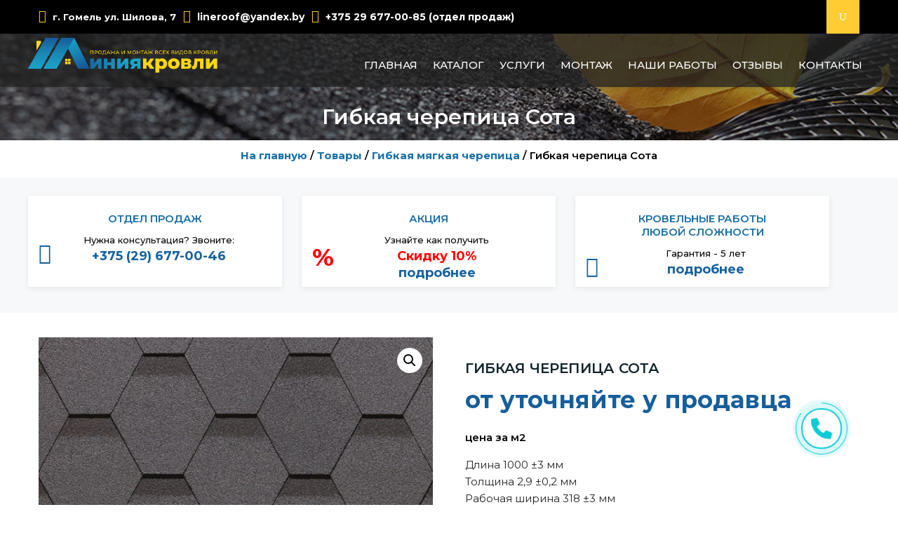

--- FILE ---
content_type: text/html; charset=UTF-8
request_url: https://lineroof.by/katalog/gibkaja-cherepica/gibkaja-cherepica-sota/
body_size: 26608
content:
<!DOCTYPE html><html lang="ru-RU"><head><meta charset="UTF-8"><meta name="viewport" content="width=device-width, initial-scale=1"><link rel="profile" href="http://gmpg.org/xfn/11"> <script async src="https://yandex.st/jquery/2.1.1/jquery.min.js"></script> <script>$('#group input:checkbox').click(function(){
	if ($(this).is(':checked')) {
		 $('#group input:checkbox').not(this).prop('checked', false);
	}
});</script> <script>$('#btn-off').click(function(){
	$('body input:checkbox').prop('checked', false);
});</script>  <script async src="https://www.googletagmanager.com/gtag/js?id=AW-10955544591"></script> <script>window.dataLayer = window.dataLayer || []; function gtag(){dataLayer.push(arguments);} gtag('js', new Date()); gtag('config', 'AW-10955544591');</script>  <script>(function(w,d,s,l,i){w[l]=w[l]||[];w[l].push({'gtm.start':
new Date().getTime(),event:'gtm.js'});var f=d.getElementsByTagName(s)[0],
j=d.createElement(s),dl=l!='dataLayer'?'&l='+l:'';j.async=true;j.src=
'https://www.googletagmanager.com/gtm.js?id='+i+dl;f.parentNode.insertBefore(j,f);
})(window,document,'script','dataLayer','GTM-WWBDCZD');</script> <link media="all" href="https://lineroof.by/wp-content/cache/autoptimize/css/autoptimize_fc68ef5611277849e606f3d659820dc2.css" rel="stylesheet" /><link media="only screen and (max-width: 768px)" href="https://lineroof.by/wp-content/cache/autoptimize/css/autoptimize_dcb2de333eec7ab4ae31385ed8d6a393.css" rel="stylesheet" /><title>Гибкая черепица Сота купить в интернет магазине Линия кровли</title><meta name="description" content="В интернет магазине Линия кровли большой ассортимент товара как Гибкая черепица Сота . Лучшие цены в городе, гарантия качества."/><meta name="robots" content="max-snippet:-1, max-image-preview:large, max-video-preview:-1"/><link rel="canonical" href="https://lineroof.by/katalog/gibkaja-cherepica/gibkaja-cherepica-sota/" /><meta property="og:locale" content="ru_RU" /><meta property="og:type" content="article" /><meta property="og:title" content="Гибкая черепица Сота купить в интернет магазине Линия кровли" /><meta property="og:description" content="В интернет магазине Линия кровли большой ассортимент товара как Гибкая черепица Сота . Лучшие цены в городе, гарантия качества." /><meta property="og:url" content="https://lineroof.by/katalog/gibkaja-cherepica/gibkaja-cherepica-sota/" /><meta property="og:site_name" content="Линия кровли" /><meta property="og:image" content="https://lineroof.by/wp-content/uploads/2019/02/grei-sota.jpg" /><meta property="og:image:secure_url" content="https://lineroof.by/wp-content/uploads/2019/02/grei-sota.jpg" /><meta property="og:image:width" content="750" /><meta property="og:image:height" content="750" /><meta name="twitter:card" content="summary_large_image" /><meta name="twitter:description" content="В интернет магазине Линия кровли большой ассортимент товара как Гибкая черепица Сота . Лучшие цены в городе, гарантия качества." /><meta name="twitter:title" content="Гибкая черепица Сота купить в интернет магазине Линия кровли" /><meta name="twitter:image" content="https://lineroof.by/wp-content/uploads/2019/02/grei-sota.jpg" /> <script type='application/ld+json' class='yoast-schema-graph yoast-schema-graph--main'>{"@context":"https://schema.org","@graph":[{"@type":"Organization","@id":"https://lineroof.by/#organization","name":"\u041b\u0438\u043d\u0438\u044f \u041a\u0440\u043e\u0432\u043b\u0438","url":"https://lineroof.by/","sameAs":["https://www.instagram.com/lineroof.by/?hl=ru","https://www.youtube.com/channel/UCN6RxnI4FE5P3B7_gTX4ezw/"],"logo":{"@type":"ImageObject","@id":"https://lineroof.by/#logo","url":"https://lineroof.by/wp-content/uploads/2019/02/Logo_\u041b\u0438\u043d\u0438\u044f\u041a\u0440\u043e\u0432\u043b\u0438300.png","width":378,"height":100,"caption":"\u041b\u0438\u043d\u0438\u044f \u041a\u0440\u043e\u0432\u043b\u0438"},"image":{"@id":"https://lineroof.by/#logo"}},{"@type":"WebSite","@id":"https://lineroof.by/#website","url":"https://lineroof.by/","name":"\u041b\u0438\u043d\u0438\u044f \u043a\u0440\u043e\u0432\u043b\u0438","publisher":{"@id":"https://lineroof.by/#organization"},"potentialAction":{"@type":"SearchAction","target":"https://lineroof.by/?s={search_term_string}","query-input":"required name=search_term_string"}},{"@type":"ImageObject","@id":"https://lineroof.by/katalog/gibkaja-cherepica/gibkaja-cherepica-sota/#primaryimage","url":"https://lineroof.by/wp-content/uploads/2019/02/grei-sota.jpg","width":750,"height":750,"caption":"\u0412\u0430\u0440\u0438\u0430\u043d\u0442 \u0447\u0435\u0440\u0435\u043f\u0438\u0446\u044b \u0421\u041e\u0422\u0410 \u0441\u0435\u0440\u043e\u0433\u043e \u0446\u0432\u0435\u0442\u0430"},{"@type":"WebPage","@id":"https://lineroof.by/katalog/gibkaja-cherepica/gibkaja-cherepica-sota/#webpage","url":"https://lineroof.by/katalog/gibkaja-cherepica/gibkaja-cherepica-sota/","inLanguage":"ru-RU","name":"\u0413\u0438\u0431\u043a\u0430\u044f \u0447\u0435\u0440\u0435\u043f\u0438\u0446\u0430 \u0421\u043e\u0442\u0430 \u043a\u0443\u043f\u0438\u0442\u044c \u0432 \u0438\u043d\u0442\u0435\u0440\u043d\u0435\u0442 \u043c\u0430\u0433\u0430\u0437\u0438\u043d\u0435 \u041b\u0438\u043d\u0438\u044f \u043a\u0440\u043e\u0432\u043b\u0438","isPartOf":{"@id":"https://lineroof.by/#website"},"primaryImageOfPage":{"@id":"https://lineroof.by/katalog/gibkaja-cherepica/gibkaja-cherepica-sota/#primaryimage"},"datePublished":"2019-02-19T09:47:47+00:00","dateModified":"2021-04-08T15:27:07+00:00","description":"\u0412 \u0438\u043d\u0442\u0435\u0440\u043d\u0435\u0442 \u043c\u0430\u0433\u0430\u0437\u0438\u043d\u0435 \u041b\u0438\u043d\u0438\u044f \u043a\u0440\u043e\u0432\u043b\u0438 \u0431\u043e\u043b\u044c\u0448\u043e\u0439 \u0430\u0441\u0441\u043e\u0440\u0442\u0438\u043c\u0435\u043d\u0442 \u0442\u043e\u0432\u0430\u0440\u0430 \u043a\u0430\u043a \u0413\u0438\u0431\u043a\u0430\u044f \u0447\u0435\u0440\u0435\u043f\u0438\u0446\u0430 \u0421\u043e\u0442\u0430 . \u041b\u0443\u0447\u0448\u0438\u0435 \u0446\u0435\u043d\u044b \u0432 \u0433\u043e\u0440\u043e\u0434\u0435, \u0433\u0430\u0440\u0430\u043d\u0442\u0438\u044f \u043a\u0430\u0447\u0435\u0441\u0442\u0432\u0430.","breadcrumb":{"@id":"https://lineroof.by/katalog/gibkaja-cherepica/gibkaja-cherepica-sota/#breadcrumb"}},{"@type":"BreadcrumbList","@id":"https://lineroof.by/katalog/gibkaja-cherepica/gibkaja-cherepica-sota/#breadcrumb","itemListElement":[{"@type":"ListItem","position":1,"item":{"@type":"WebPage","@id":"https://lineroof.by/","url":"https://lineroof.by/","name":"\u041d\u0430 \u0433\u043b\u0430\u0432\u043d\u0443\u044e"}},{"@type":"ListItem","position":2,"item":{"@type":"WebPage","@id":"https://lineroof.by/katalog/","url":"https://lineroof.by/katalog/","name":"\u0422\u043e\u0432\u0430\u0440\u044b"}},{"@type":"ListItem","position":3,"item":{"@type":"WebPage","@id":"https://lineroof.by/category/gibkaja-cherepica/","url":"https://lineroof.by/category/gibkaja-cherepica/","name":"\u0413\u0438\u0431\u043a\u0430\u044f \u043c\u044f\u0433\u043a\u0430\u044f \u0447\u0435\u0440\u0435\u043f\u0438\u0446\u0430"}},{"@type":"ListItem","position":4,"item":{"@type":"WebPage","@id":"https://lineroof.by/katalog/gibkaja-cherepica/gibkaja-cherepica-sota/","url":"https://lineroof.by/katalog/gibkaja-cherepica/gibkaja-cherepica-sota/","name":"\u0413\u0438\u0431\u043a\u0430\u044f \u0447\u0435\u0440\u0435\u043f\u0438\u0446\u0430 \u0421\u043e\u0442\u0430"}}]}]}</script> <link rel='dns-prefetch' href='//www.googletagmanager.com' /><link rel='dns-prefetch' href='//fonts.googleapis.com' /><link rel="alternate" type="application/rss+xml" title="Линия кровли &raquo; Лента" href="https://lineroof.by/feed/" /><link rel="alternate" type="application/rss+xml" title="Линия кровли &raquo; Лента комментариев" href="https://lineroof.by/comments/feed/" /><link rel='stylesheet' id='business-gravity-google-fonts-css'  href='//fonts.googleapis.com/css?family=Poppins:300,400,400i,500,600,700,800,900' type='text/css' media='all' /><link rel='stylesheet' id='dashicons-css'  href='https://lineroof.by/wp-includes/css/dashicons.min.css' type='text/css' media='all' /><link rel='stylesheet' id='popup-maker-site-css'  href='https://lineroof.by/wp-content/cache/autoptimize/css/autoptimize_single_c0fa248498baf829936f3dfaa4e0235b.css?generated=1618228498&#038;ver=1.8.6' type='text/css' media='all' /><link rel='stylesheet' id='msl-custom-css'  href='https://lineroof.by/wp-content/cache/autoptimize/css/autoptimize_single_48a9f5734939f50e785f554f2ceb6cb8.css' type='text/css' media='all' /><link rel='stylesheet' id='constrution-gravity-google-fonts-css'  href='//fonts.googleapis.com/css?family=Montserrat%3A300%2C400%2C400i%2C500%2C600%2C700&#038;ver=5.0.22' type='text/css' media='all' /> <script type='text/javascript' src='https://lineroof.by/wp-includes/js/jquery/jquery.js'></script>  <script type='text/javascript' defer src='https://www.googletagmanager.com/gtag/js?id=UA-235725952-1' async></script> <script type='text/javascript'>window.dataLayer = window.dataLayer || [];function gtag(){dataLayer.push(arguments);}
gtag('set', 'linker', {"domains":["lineroof.by"]} );
gtag("js", new Date());
gtag("set", "developer_id.dZTNiMT", true);
gtag("config", "UA-235725952-1", {"anonymize_ip":true});</script>  <script type='text/javascript'>var nfi18n = {"ninjaForms":"Ninja Forms","changeEmailErrorMsg":"\u0423\u043a\u0430\u0436\u0438\u0442\u0435 \u0434\u0435\u0439\u0441\u0442\u0432\u0438\u0442\u0435\u043b\u044c\u043d\u044b\u0439 \u0430\u0434\u0440\u0435\u0441 \u044d\u043b\u0435\u043a\u0442\u0440\u043e\u043d\u043d\u043e\u0439 \u043f\u043e\u0447\u0442\u044b!","changeDateErrorMsg":"Please enter a valid date!","confirmFieldErrorMsg":"\u0421\u043e\u0434\u0435\u0440\u0436\u0430\u043d\u0438\u0435 \u044d\u0442\u0438\u0445 \u043f\u043e\u043b\u0435\u0439 \u0434\u043e\u043b\u0436\u043d\u043e \u0441\u043e\u0432\u043f\u0430\u0434\u0430\u0442\u044c!","fieldNumberNumMinError":"\u041c\u0438\u043d. \u043d\u043e\u043c\u0435\u0440 \u043e\u0448\u0438\u0431\u043a\u0438","fieldNumberNumMaxError":"\u041c\u0430\u043a\u0441. \u043d\u043e\u043c\u0435\u0440 \u043e\u0448\u0438\u0431\u043a\u0438","fieldNumberIncrementBy":"\u0423\u0432\u0435\u043b\u0438\u0447\u0438\u0432\u0430\u0439\u0442\u0435 \u0441 \u0448\u0430\u0433\u043e\u043c ","fieldTextareaRTEInsertLink":"\u0412\u0441\u0442\u0430\u0432\u0438\u0442\u044c \u0441\u0441\u044b\u043b\u043a\u0443","fieldTextareaRTEInsertMedia":"\u0412\u0441\u0442\u0430\u0432\u0438\u0442\u044c \u043c\u0435\u0434\u0438\u0430\u0444\u0430\u0439\u043b","fieldTextareaRTESelectAFile":"\u0412\u044b\u0431\u0435\u0440\u0438\u0442\u0435 \u0444\u0430\u0439\u043b","formErrorsCorrectErrors":"\u0418\u0441\u043f\u0440\u0430\u0432\u044c\u0442\u0435 \u043e\u0448\u0438\u0431\u043a\u0438 \u043f\u0435\u0440\u0435\u0434 \u043e\u0442\u043f\u0440\u0430\u0432\u043a\u043e\u0439 \u044d\u0442\u043e\u0439 \u0444\u043e\u0440\u043c\u044b.","formHoneypot":"\u0415\u0441\u043b\u0438 \u0432\u044b \u0447\u0435\u043b\u043e\u0432\u0435\u043a, \u043d\u0435 \u0432\u0432\u043e\u0434\u0438\u0442\u0435 \u0434\u0430\u043d\u043d\u044b\u0435 \u0432 \u044d\u0442\u043e \u043f\u043e\u043b\u0435.","validateRequiredField":"\u042d\u0442\u043e \u043e\u0431\u044f\u0437\u0430\u0442\u0435\u043b\u044c\u043d\u043e\u0435 \u043f\u043e\u043b\u0435.","honeypotHoneypotError":"\u041e\u0448\u0438\u0431\u043a\u0430 Honeypot","fileUploadOldCodeFileUploadInProgress":"\u041f\u0440\u043e\u0434\u043e\u043b\u0436\u0430\u0435\u0442\u0441\u044f \u043f\u0435\u0440\u0435\u0434\u0430\u0447\u0430 \u0444\u0430\u0439\u043b\u0430.","fileUploadOldCodeFileUpload":"\u041f\u0435\u0440\u0435\u0434\u0430\u0447\u0430 \u0444\u0430\u0439\u043b\u0430","currencySymbol":"$","fieldsMarkedRequired":"\u041f\u043e\u043b\u044f, \u043f\u043e\u043c\u0435\u0447\u0435\u043d\u043d\u044b\u0435 \u0441\u0438\u043c\u0432\u043e\u043b\u043e\u043c <span class=\"ninja-forms-req-symbol\">*<\/span>, \u043e\u0431\u044f\u0437\u0430\u0442\u0435\u043b\u044c\u043d\u044b \u043a \u0437\u0430\u043f\u043e\u043b\u043d\u0435\u043d\u0438\u044e","thousands_sep":"\u00a0","decimal_point":",","siteLocale":"ru_RU","dateFormat":"m\/d\/Y","startOfWeek":"1","of":"\u0438\u0437","previousMonth":"Previous Month","nextMonth":"Next Month","months":["January","February","March","April","May","June","July","August","September","October","November","December"],"monthsShort":["Jan","Feb","Mar","Apr","May","Jun","Jul","Aug","Sep","Oct","Nov","Dec"],"weekdays":["Sunday","Monday","Tuesday","Wednesday","Thursday","Friday","Saturday"],"weekdaysShort":["Sun","Mon","Tue","Wed","Thu","Fri","Sat"],"weekdaysMin":["Su","Mo","Tu","We","Th","Fr","Sa"]};
var nfFrontEnd = {"adminAjax":"https:\/\/lineroof.by\/wp-admin\/admin-ajax.php","ajaxNonce":"7ecd9b0134","requireBaseUrl":"https:\/\/lineroof.by\/wp-content\/plugins\/ninja-forms\/assets\/js\/","use_merge_tags":{"user":{"address":"address","textbox":"textbox","button":"button","checkbox":"checkbox","city":"city","confirm":"confirm","date":"date","email":"email","firstname":"firstname","html":"html","hidden":"hidden","lastname":"lastname","listcheckbox":"listcheckbox","listcountry":"listcountry","listimage":"listimage","listmultiselect":"listmultiselect","listradio":"listradio","listselect":"listselect","liststate":"liststate","note":"note","number":"number","password":"password","passwordconfirm":"passwordconfirm","product":"product","quantity":"quantity","recaptcha":"recaptcha","shipping":"shipping","spam":"spam","starrating":"starrating","submit":"submit","terms":"terms","textarea":"textarea","total":"total","unknown":"unknown","zip":"zip","hr":"hr"},"post":{"address":"address","textbox":"textbox","button":"button","checkbox":"checkbox","city":"city","confirm":"confirm","date":"date","email":"email","firstname":"firstname","html":"html","hidden":"hidden","lastname":"lastname","listcheckbox":"listcheckbox","listcountry":"listcountry","listimage":"listimage","listmultiselect":"listmultiselect","listradio":"listradio","listselect":"listselect","liststate":"liststate","note":"note","number":"number","password":"password","passwordconfirm":"passwordconfirm","product":"product","quantity":"quantity","recaptcha":"recaptcha","shipping":"shipping","spam":"spam","starrating":"starrating","submit":"submit","terms":"terms","textarea":"textarea","total":"total","unknown":"unknown","zip":"zip","hr":"hr"},"system":{"address":"address","textbox":"textbox","button":"button","checkbox":"checkbox","city":"city","confirm":"confirm","date":"date","email":"email","firstname":"firstname","html":"html","hidden":"hidden","lastname":"lastname","listcheckbox":"listcheckbox","listcountry":"listcountry","listimage":"listimage","listmultiselect":"listmultiselect","listradio":"listradio","listselect":"listselect","liststate":"liststate","note":"note","number":"number","password":"password","passwordconfirm":"passwordconfirm","product":"product","quantity":"quantity","recaptcha":"recaptcha","shipping":"shipping","spam":"spam","starrating":"starrating","submit":"submit","terms":"terms","textarea":"textarea","total":"total","unknown":"unknown","zip":"zip","hr":"hr"},"fields":{"address":"address","textbox":"textbox","button":"button","checkbox":"checkbox","city":"city","confirm":"confirm","date":"date","email":"email","firstname":"firstname","html":"html","hidden":"hidden","lastname":"lastname","listcheckbox":"listcheckbox","listcountry":"listcountry","listimage":"listimage","listmultiselect":"listmultiselect","listradio":"listradio","listselect":"listselect","liststate":"liststate","note":"note","number":"number","password":"password","passwordconfirm":"passwordconfirm","product":"product","quantity":"quantity","recaptcha":"recaptcha","shipping":"shipping","spam":"spam","starrating":"starrating","submit":"submit","terms":"terms","textarea":"textarea","total":"total","unknown":"unknown","zip":"zip","hr":"hr"},"calculations":{"html":"html","hidden":"hidden","note":"note","unknown":"unknown"}},"opinionated_styles":""};
var nfi18n = {"ninjaForms":"Ninja Forms","changeEmailErrorMsg":"\u0423\u043a\u0430\u0436\u0438\u0442\u0435 \u0434\u0435\u0439\u0441\u0442\u0432\u0438\u0442\u0435\u043b\u044c\u043d\u044b\u0439 \u0430\u0434\u0440\u0435\u0441 \u044d\u043b\u0435\u043a\u0442\u0440\u043e\u043d\u043d\u043e\u0439 \u043f\u043e\u0447\u0442\u044b!","changeDateErrorMsg":"Please enter a valid date!","confirmFieldErrorMsg":"\u0421\u043e\u0434\u0435\u0440\u0436\u0430\u043d\u0438\u0435 \u044d\u0442\u0438\u0445 \u043f\u043e\u043b\u0435\u0439 \u0434\u043e\u043b\u0436\u043d\u043e \u0441\u043e\u0432\u043f\u0430\u0434\u0430\u0442\u044c!","fieldNumberNumMinError":"\u041c\u0438\u043d. \u043d\u043e\u043c\u0435\u0440 \u043e\u0448\u0438\u0431\u043a\u0438","fieldNumberNumMaxError":"\u041c\u0430\u043a\u0441. \u043d\u043e\u043c\u0435\u0440 \u043e\u0448\u0438\u0431\u043a\u0438","fieldNumberIncrementBy":"\u0423\u0432\u0435\u043b\u0438\u0447\u0438\u0432\u0430\u0439\u0442\u0435 \u0441 \u0448\u0430\u0433\u043e\u043c ","fieldTextareaRTEInsertLink":"\u0412\u0441\u0442\u0430\u0432\u0438\u0442\u044c \u0441\u0441\u044b\u043b\u043a\u0443","fieldTextareaRTEInsertMedia":"\u0412\u0441\u0442\u0430\u0432\u0438\u0442\u044c \u043c\u0435\u0434\u0438\u0430\u0444\u0430\u0439\u043b","fieldTextareaRTESelectAFile":"\u0412\u044b\u0431\u0435\u0440\u0438\u0442\u0435 \u0444\u0430\u0439\u043b","formErrorsCorrectErrors":"\u0418\u0441\u043f\u0440\u0430\u0432\u044c\u0442\u0435 \u043e\u0448\u0438\u0431\u043a\u0438 \u043f\u0435\u0440\u0435\u0434 \u043e\u0442\u043f\u0440\u0430\u0432\u043a\u043e\u0439 \u044d\u0442\u043e\u0439 \u0444\u043e\u0440\u043c\u044b.","formHoneypot":"\u0415\u0441\u043b\u0438 \u0432\u044b \u0447\u0435\u043b\u043e\u0432\u0435\u043a, \u043d\u0435 \u0432\u0432\u043e\u0434\u0438\u0442\u0435 \u0434\u0430\u043d\u043d\u044b\u0435 \u0432 \u044d\u0442\u043e \u043f\u043e\u043b\u0435.","validateRequiredField":"\u042d\u0442\u043e \u043e\u0431\u044f\u0437\u0430\u0442\u0435\u043b\u044c\u043d\u043e\u0435 \u043f\u043e\u043b\u0435.","honeypotHoneypotError":"\u041e\u0448\u0438\u0431\u043a\u0430 Honeypot","fileUploadOldCodeFileUploadInProgress":"\u041f\u0440\u043e\u0434\u043e\u043b\u0436\u0430\u0435\u0442\u0441\u044f \u043f\u0435\u0440\u0435\u0434\u0430\u0447\u0430 \u0444\u0430\u0439\u043b\u0430.","fileUploadOldCodeFileUpload":"\u041f\u0435\u0440\u0435\u0434\u0430\u0447\u0430 \u0444\u0430\u0439\u043b\u0430","currencySymbol":"$","fieldsMarkedRequired":"\u041f\u043e\u043b\u044f, \u043f\u043e\u043c\u0435\u0447\u0435\u043d\u043d\u044b\u0435 \u0441\u0438\u043c\u0432\u043e\u043b\u043e\u043c <span class=\"ninja-forms-req-symbol\">*<\/span>, \u043e\u0431\u044f\u0437\u0430\u0442\u0435\u043b\u044c\u043d\u044b \u043a \u0437\u0430\u043f\u043e\u043b\u043d\u0435\u043d\u0438\u044e","thousands_sep":"\u00a0","decimal_point":",","siteLocale":"ru_RU","dateFormat":"m\/d\/Y","startOfWeek":"1","of":"\u0438\u0437","previousMonth":"Previous Month","nextMonth":"Next Month","months":["January","February","March","April","May","June","July","August","September","October","November","December"],"monthsShort":["Jan","Feb","Mar","Apr","May","Jun","Jul","Aug","Sep","Oct","Nov","Dec"],"weekdays":["Sunday","Monday","Tuesday","Wednesday","Thursday","Friday","Saturday"],"weekdaysShort":["Sun","Mon","Tue","Wed","Thu","Fri","Sat"],"weekdaysMin":["Su","Mo","Tu","We","Th","Fr","Sa"]};
var nfFrontEnd = {"adminAjax":"https:\/\/lineroof.by\/wp-admin\/admin-ajax.php","ajaxNonce":"7ecd9b0134","requireBaseUrl":"https:\/\/lineroof.by\/wp-content\/plugins\/ninja-forms\/assets\/js\/","use_merge_tags":{"user":{"address":"address","textbox":"textbox","button":"button","checkbox":"checkbox","city":"city","confirm":"confirm","date":"date","email":"email","firstname":"firstname","html":"html","hidden":"hidden","lastname":"lastname","listcheckbox":"listcheckbox","listcountry":"listcountry","listimage":"listimage","listmultiselect":"listmultiselect","listradio":"listradio","listselect":"listselect","liststate":"liststate","note":"note","number":"number","password":"password","passwordconfirm":"passwordconfirm","product":"product","quantity":"quantity","recaptcha":"recaptcha","shipping":"shipping","spam":"spam","starrating":"starrating","submit":"submit","terms":"terms","textarea":"textarea","total":"total","unknown":"unknown","zip":"zip","hr":"hr"},"post":{"address":"address","textbox":"textbox","button":"button","checkbox":"checkbox","city":"city","confirm":"confirm","date":"date","email":"email","firstname":"firstname","html":"html","hidden":"hidden","lastname":"lastname","listcheckbox":"listcheckbox","listcountry":"listcountry","listimage":"listimage","listmultiselect":"listmultiselect","listradio":"listradio","listselect":"listselect","liststate":"liststate","note":"note","number":"number","password":"password","passwordconfirm":"passwordconfirm","product":"product","quantity":"quantity","recaptcha":"recaptcha","shipping":"shipping","spam":"spam","starrating":"starrating","submit":"submit","terms":"terms","textarea":"textarea","total":"total","unknown":"unknown","zip":"zip","hr":"hr"},"system":{"address":"address","textbox":"textbox","button":"button","checkbox":"checkbox","city":"city","confirm":"confirm","date":"date","email":"email","firstname":"firstname","html":"html","hidden":"hidden","lastname":"lastname","listcheckbox":"listcheckbox","listcountry":"listcountry","listimage":"listimage","listmultiselect":"listmultiselect","listradio":"listradio","listselect":"listselect","liststate":"liststate","note":"note","number":"number","password":"password","passwordconfirm":"passwordconfirm","product":"product","quantity":"quantity","recaptcha":"recaptcha","shipping":"shipping","spam":"spam","starrating":"starrating","submit":"submit","terms":"terms","textarea":"textarea","total":"total","unknown":"unknown","zip":"zip","hr":"hr"},"fields":{"address":"address","textbox":"textbox","button":"button","checkbox":"checkbox","city":"city","confirm":"confirm","date":"date","email":"email","firstname":"firstname","html":"html","hidden":"hidden","lastname":"lastname","listcheckbox":"listcheckbox","listcountry":"listcountry","listimage":"listimage","listmultiselect":"listmultiselect","listradio":"listradio","listselect":"listselect","liststate":"liststate","note":"note","number":"number","password":"password","passwordconfirm":"passwordconfirm","product":"product","quantity":"quantity","recaptcha":"recaptcha","shipping":"shipping","spam":"spam","starrating":"starrating","submit":"submit","terms":"terms","textarea":"textarea","total":"total","unknown":"unknown","zip":"zip","hr":"hr"},"calculations":{"html":"html","hidden":"hidden","note":"note","unknown":"unknown"}},"opinionated_styles":""};</script> <link rel='https://api.w.org/' href='https://lineroof.by/wp-json/' /><link rel="EditURI" type="application/rsd+xml" title="RSD" href="https://lineroof.by/xmlrpc.php?rsd" /><link rel="wlwmanifest" type="application/wlwmanifest+xml" href="https://lineroof.by/wp-includes/wlwmanifest.xml" /><meta name="generator" content="WordPress 5.0.22" /><meta name="generator" content="WooCommerce 3.5.10" /><link rel='shortlink' href='https://lineroof.by/?p=1851' /><link rel="alternate" type="application/json+oembed" href="https://lineroof.by/wp-json/oembed/1.0/embed?url=https%3A%2F%2Flineroof.by%2Fkatalog%2Fgibkaja-cherepica%2Fgibkaja-cherepica-sota%2F" /><link rel="alternate" type="text/xml+oembed" href="https://lineroof.by/wp-json/oembed/1.0/embed?url=https%3A%2F%2Flineroof.by%2Fkatalog%2Fgibkaja-cherepica%2Fgibkaja-cherepica-sota%2F&#038;format=xml" /><meta name="generator" content="Site Kit by Google 1.85.0" /><script>var ms_grabbing_curosr = 'https://lineroof.by/wp-content/plugins/master-slider/public/assets/css/common/grabbing.cur', ms_grab_curosr = 'https://lineroof.by/wp-content/plugins/master-slider/public/assets/css/common/grab.cur';</script> <meta name="generator" content="MasterSlider 3.5.3 - Responsive Touch Image Slider | avt.li/msf" /><style type="text/css">.offcanvas-menu-open .kt-offcanvas-overlay {
		    position: fixed;
		    width: 100%;
		    height: 100%;
		    background: rgba(0, 0, 0, 0.7);
		    opacity: 1;
		    z-index: 99991;
		    top: 0px;
		}
		.kt-offcanvas-overlay {
		    width: 0;
		    height: 0;
		    opacity: 0;
		    transition: opacity 0.5s;
		}
		.masonry-grid.wrap-post-list {
			width: 100% !important;
		}

		
		
				.block-callback {
		   background-image: url(https://lineroof.by/wp-content/uploads/2019/02/patern-foof-line4.jpg );
		}
		.block-footer-callback {
		   background-image: url(http://lineroof.by/wp-content/uploads/2019/01/montaj-kroyli-Liniya-kroyli3.jpg );
		}

		/*======================================*/
		/* Site title */
		/*======================================*/
		.site-header .site-branding .site-title,
		.site-header .site-branding .site-title a,
		.wrap-fixed-header .site-branding .site-title a {
			color: #185f9d;
		}

		/*======================================*/
		/* Tagline title */
		/*======================================*/
		.site-header:not(.site-header-four) .site-branding .site-description {
			color: #4f4f4f;
		}

		/*======================================*/
		/* Primary color */
		/*======================================*/

		/*======================================*/
		/* Background Primary color */
		/*======================================*/

		::-webkit-selection {
			  background-color: #fad611			}

			::-moz-selection {
			  background-color: #fad611			}

			::-ms-selection {
			  background-color: #fad611			}

			::-o-selection {
			  background-color: #fad611			}

			::selection {
			  background-color: #fad611			}
			.wrap-detail-page form input[type=submit],
			.wrap-detail-page .wpcf7 input[type=submit],
			.wrap-detail-page .kt-contact-form-area .form-group input.form-control[type=submit],
			input[type=button], input[type=reset], input[type=submit], .default-button, .button-primary,
			.button-primary:hover, .button-primary:focus, .button-primary:active,
			.section-title:before, .page-numbers.current,
			.page-numbers:hover.current, .page-numbers:focus.current, .page-numbers:active.current,
			.widget.widget_mc4wp_form_widget input[type=submit],
			.woocommerce ul.products li.product .onsale,
			.woocommerce ul.products li.product .button,
			.woocommerce ul.products li.product a.added_to_cart,
			body.single article.hentry .post-text a.wp-block-button__link, .page article.hentry .post-text a.wp-block-button__link, #blog-post article.hentry .post-text a.wp-block-button__link, .search article.hentry .post-text a.wp-block-button__link, .archive article.hentry .post-text a.wp-block-button__link, .tag article.hentry .post-text a.wp-block-button__link, .category article.hentry .post-text a.wp-block-button__link,
			article.hentry #ak-blog-post .post-text a.wp-block-button__link,
			body.single article.hentry .post-text .page-links > .page-number, .page article.hentry .post-text .page-links > .page-number, #blog-post article.hentry .post-text .page-links > .page-number, .search article.hentry .post-text .page-links > .page-number, .archive article.hentry .post-text .page-links > .page-number, .tag article.hentry .post-text .page-links > .page-number, .category article.hentry .post-text .page-links > .page-number,
			article.hentry #ak-blog-post .post-text .page-links > .page-number,
			article.hentry.sticky .post-thumb:before,
			article.hentry.sticky .post-format-outer > span a,
			body.single .post-footer span.cat-links:before,
			.comments-area .comment-respond .comment-form .submit,
			.searchform .search-button,
			#go-top span:hover, #go-top span:focus, #go-top span:active,
			.widget.widget_calendar tbody a,
			.top-header-right .search-icon,
			.top-header-right .cart-icon a .count,
			.header-bottom-right .header-search-wrap .search-icon,
			.meta .meta-date,
			.contact-form-section input[type=submit],
			.kt-contact-form-area .form-group input.form-control[type=submit],
			.comments-area .comment-list .reply a,
			.block-footer-callback .mc4wp-form input[type=submit],
			.block-portfolio.block-grid .gallery-content .post-content-inner .icon-area,
			table thead tr {
				background-color: #fad611			}

		/*======================================*/
		/* Primary border color */
		/*======================================*/
		.wrap-detail-page .wpcf7 input[type=submit],
		.wrap-detail-page .kt-contact-form-area .form-group input.form-control[type=submit],
		.button-primary,
		.page-numbers.current,
		.page-numbers:hover.current, .page-numbers:focus.current, .page-numbers:active.current,
		.woocommerce ul.products li.product .button,
		.woocommerce ul.products li.product a.added_to_cart,
		body.single article.hentry .post-text .page-links > .page-number, .page article.hentry .post-text .page-links > .page-number, #blog-post article.hentry .post-text .page-links > .page-number, .search article.hentry .post-text .page-links > .page-number, .archive article.hentry .post-text .page-links > .page-number, .tag article.hentry .post-text .page-links > .page-number, .category article.hentry .post-text .page-links > .page-number,
		article.hentry #ak-blog-post .post-text .page-links > .page-number,
		.comments-area .comment-respond .comment-form .submit,
		.searchform .search-button,
		#go-top span:hover, #go-top span:focus, #go-top span:active,
		body.fixed-nav-active .main-navigation .nav > ul > li.current-menu-item,
		.main-navigation ul ul,
		.main-navigation ul.primary-menu > .current_page_item,
		.main-navigation ul.primary-menu > .current-menu-item,
		.contact-form-section input[type=submit],
		.kt-contact-form-area .form-group input.form-control[type=submit] {
			border-color: #fad611		}

		/*======================================*/
		/* Primary text color */
		/*======================================*/
		a,
		.woocommerce ul.products li.product .price .amount,
		.woocommerce ul.products li.product .price ins .amount,
		body.single article.hentry .post-text a, .page article.hentry .post-text a, #blog-post article.hentry .post-text a, .search article.hentry .post-text a, .archive article.hentry .post-text a, .tag article.hentry .post-text a, .category article.hentry .post-text a,
		article.hentry #ak-blog-post .post-text a,
		.comments-area .comment-respond .logged-in-as a,
		article.post-content .post-title .cat,
		.widget.widget_calendar tfoot a,
		.widget.widget_rss li a,
		.header-bottom-right .callback-button a:hover span, .header-bottom-right .callback-button a:focus span, .header-bottom-right .callback-button a:active span,
		.main-navigation li.current-menu-parent .current-menu-item > a,
		.main-navigation .page_item_has_children.current-menu-item,
		.main-navigation .menu-item-has-children.current-menu-item,
		.offcanvas-navigation li.current_page_item > a, .offcanvas-navigation li.current-menu-item > a, .offcanvas-navigation li.current_page_ancestor > a, .offcanvas-navigation li.current-menu-ancestor > a,
		.icon-block-outer .icon-outer span {
		  color: #fad611		}</style><noscript><style>.woocommerce-product-gallery{ opacity: 1 !important; }</style></noscript><style type="text/css" id="custom-background-css">body.custom-background { background-image: url("https://lineroof.by/wp-content/uploads/2019/02/14.png"); background-position: left top; background-size: auto; background-repeat: repeat; background-attachment: scroll; }</style><link rel="icon" href="https://lineroof.by/wp-content/uploads/2019/01/Logo_fwc2-100x100.png" sizes="32x32" /><link rel="icon" href="https://lineroof.by/wp-content/uploads/2019/01/Logo_fwc2-300x300.png" sizes="192x192" /><link rel="apple-touch-icon-precomposed" href="https://lineroof.by/wp-content/uploads/2019/01/Logo_fwc2-300x300.png" /><meta name="msapplication-TileImage" content="https://lineroof.by/wp-content/uploads/2019/01/Logo_fwc2-300x300.png" /> <script type="text/javascript">var woof_is_permalink =1;

            var woof_shop_page = "";
        
            var woof_really_curr_tax = {};
            var woof_current_page_link = location.protocol + '//' + location.host + location.pathname;
            //***lets remove pagination from woof_current_page_link
            woof_current_page_link = woof_current_page_link.replace(/\page\/[0-9]+/, "");
                            woof_current_page_link = "https://lineroof.by/?page_id=5";
                            var woof_link = 'https://lineroof.by/wp-content/plugins/woocommerce-products-filter/';</script> <script>var woof_ajaxurl = "https://lineroof.by/wp-admin/admin-ajax.php";

            var woof_lang = {
                'orderby': "orderby",
                'date': "date",
                'perpage': "per page",
                'pricerange': "price range",
                'menu_order': "menu order",
                'popularity': "popularity",
                'rating': "rating",
                'price': "price low to high",
                'price-desc': "price high to low"
            };

            if (typeof woof_lang_custom == 'undefined') {
                var woof_lang_custom = {};/*!!important*/
            }

            //***

            var woof_is_mobile = 0;
        


            var woof_show_price_search_button = 0;
            var woof_show_price_search_type = 0;
        
            var woof_show_price_search_type = 0;

            var swoof_search_slug = "swoof";

        
            var icheck_skin = {};
                        icheck_skin = 'none';
        
            var is_woof_use_chosen =1;

        

            var woof_current_values = '[]';
            //+++
            var woof_lang_loading = "Loading ...";

        
            var woof_lang_show_products_filter = "show products filter";
            var woof_lang_hide_products_filter = "hide products filter";
            var woof_lang_pricerange = "price range";

            //+++

            var woof_use_beauty_scroll =0;
            //+++
            var woof_autosubmit =1;
            var woof_ajaxurl = "https://lineroof.by/wp-admin/admin-ajax.php";
            /*var woof_submit_link = "";*/
            var woof_is_ajax = 0;
            var woof_ajax_redraw = 0;
            var woof_ajax_page_num =1;
            var woof_ajax_first_done = false;
            var woof_checkboxes_slide_flag = true;


            //toggles
            var woof_toggle_type = "text";

            var woof_toggle_closed_text = "-";
            var woof_toggle_opened_text = "+";

            var woof_toggle_closed_image = "https://lineroof.by/wp-content/plugins/woocommerce-products-filter/img/plus3.png";
            var woof_toggle_opened_image = "https://lineroof.by/wp-content/plugins/woocommerce-products-filter/img/minus3.png";


            //indexes which can be displayed in red buttons panel
                    var woof_accept_array = ["min_price", "orderby", "perpage", ,"product_visibility","product_cat","product_tag","pa_dobornye-jelementy","pa_edenica-izmerenija","pa_oplata","pa_proizvoditel","pa_sajding-i-sofity","pa_serija-stil","pa_teploizoljacija","pa_vid-krovli","pa_vid-materiala","pa_vodostochnye-sistemy","pa_zabory"];

        


            //***
            //for extensions

            var woof_ext_init_functions = null;
        

        
            var woof_overlay_skin = "default";

            jQuery(function () {
                try
                {
                    woof_current_values = jQuery.parseJSON(woof_current_values);
                } catch (e)
                {
                    woof_current_values = null;
                }
                if (woof_current_values == null || woof_current_values.length == 0) {
                    woof_current_values = {};
                }

            });

            function woof_js_after_ajax_done() {
                jQuery(document).trigger('woof_ajax_done');
                    }</script> </head><body class="product-template-default single single-product postid-1851 custom-background wp-custom-logo _masterslider _ms_version_3.5.3 woocommerce woocommerce-page woocommerce-no-js grid-col-3"><div id="page" class="site"> <a class="skip-link screen-reader-text" href="#content"> Skip to content </a><div id="offcanvas-menu"><div class="close-offcanvas-menu"> <span class="kfi kfi-close-alt2"></span></div><div class="header-search-wrap"><form role="search" method="get" id="searchform" class="searchform" action="https://lineroof.by/"><div> <label class="screen-reader-text" for="s">Найти:</label> <input type="text" value="" name="s" id="s" /> <input type="submit" id="searchsubmit" value="Поиск" /></div> <button type="submit" class="search-button"><span class="kfi kfi-search"></span></button></form></div> <span class="callback-button"> <a href="#" class="default-button popmake-1005"> Есть вопрос? </a> </span><div id="primary-nav-offcanvas" class="offcanvas-navigation"><ul id="primary-menu" class="primary-menu"><li id="menu-item-14"><a href="https://lineroof.by/">Главная</a></li><li id="menu-item-426"><a href="https://lineroof.by/?page_id=5">Каталог</a></li><li id="menu-item-357"><a href="https://lineroof.by/uslugi/">Услуги</a></li><li id="menu-item-4953"><a href="https://lineroof.by/krovelnye-raboty-s-garantiej/">Монтаж</a></li><li id="menu-item-1559"><a href="https://lineroof.by/nashi-raboty/">Наши работы</a></li><li id="menu-item-5736"><a href="https://lineroof.by/otzyvy/">Отзывы</a></li><li id="menu-item-412"><a href="https://lineroof.by/kontakty/">Контакты</a></li></ul></div><div class="header-contact" id="header-contact-area"><div class="top-header-left"><div class="list"> <span class="kfi kfi-pin-alt"></span> г. Гомель ул. Шилова, 7</div><div class="list"> <span class="kfi kfi-mail-alt"></span> <a href="mailto:lineroof@yandex.by"> lineroof@yandex.by </a></div><div class="list"> <span class="kfi kfi-phone"></span> <a href="tel:+375 29 677-00-85 (отдел продаж)"> +375 29 677-00-85 (отдел продаж) </a></div></div></div><div class="top-header-right"><div class="socialgroup"></div> <span class="cart-icon"> <a href="https://lineroof.by/cart/"> ВАШ ЗАКАЗ <span class="count"> 0 </span> </a> </span></div></div><header class="wrapper top-header"><div class="container"><div class="row align-items-center"><div class="col-8 col-lg-9 d-none d-lg-block"><div class="header-contact" id="header-contact-area"><div class="top-header-left"><div class="list"> <span class="kfi kfi-pin-alt"></span> г. Гомель ул. Шилова, 7</div><div class="list"> <span class="kfi kfi-mail-alt"></span> <a href="mailto:lineroof@yandex.by"> lineroof@yandex.by </a></div><div class="list"> <span class="kfi kfi-phone"></span> <a href="tel:+375 29 677-00-85 (отдел продаж)"> +375 29 677-00-85 (отдел продаж) </a></div></div></div></div><div class="col-3 col-lg-3 d-none d-lg-block"><div class="top-header-right"><div class="socialgroup"></div> <span class="cart-icon"> <a href="https://lineroof.by/cart/"> ВАШ ЗАКАЗ <span class="count"> 0 </span> </a> </span><div class="header-search-wrap"> <span class="search-icon"> <span class="kfi kfi-search" aria-hidden="true"></span> </span><div id="search-form"><form role="search" method="get" id="searchform" class="searchform" action="https://lineroof.by/"><div> <label class="screen-reader-text" for="s">Найти:</label> <input type="text" value="" name="s" id="s" /> <input type="submit" id="searchsubmit" value="Поиск" /></div> <button type="submit" class="search-button"><span class="kfi kfi-search"></span></button></form></div></div></div></div></div></div></header><header id="masthead" class="wrapper site-header site-header-four" role="banner"><div class="container"><div class="row align-items-center New_bar"><div class="left_sitebar"><div class="menuu"><div class="allli"><div class="log_ll"></div><div class="icon-close"> <img src="/wp-content/uploads/2019/11/close_im.png" class="clik_img"></div></div><div style="padding-top:40px;" ><h4><span  class="text_left_bar">Звоните по номеру:<br></span></h4><h4 class="adress_bar" style="margin-bottom: 5px;"><a href="tel:+375 29 677-00-46 (отдел продаж)"> +375 29 677-00-46 (отдел продаж) </a></h4><p><strong><span class="text_left_bar">Наш адрес:</span></strong></p><h4 class="adress_bar">ул.Шилова, д.7, г.Гомель, РБ</h4><hr /><h4><span class="text_left_bar" style="border-bottom: 1px solid #fff !important;">Мы на картах</span></h4></div> <script type="text/javascript" charset="utf-8" async="" src="https://api-maps.yandex.ru/services/constructor/1.0/js/?um=constructor%3Af6930b8a0c12213c1c640303702cccbfb0a6bedf4024cc91353e021ea47a236d&amp;width=auto&amp;height=250&amp;lang=ru_RU&amp;scroll=true"></script> </div><div class="background"><div class="icon-menu"> <img src="/wp-content/uploads/2019/11/img_304693.png" class="clik_img"></div></div></div><head></head><div class="col-4 col-lg-3"><div class="site-branding-outer clearfix"><div class="site-branding"> <a href="https://lineroof.by/" class="custom-logo-link" rel="home" itemprop="url"><img width="1041" height="226" src="https://lineroof.by/wp-content/uploads/2019/01/cropped-Logo_ЛинияКровли-2-1.png" class="custom-logo" alt="Линия кровли" itemprop="logo" srcset="https://lineroof.by/wp-content/uploads/2019/01/cropped-Logo_ЛинияКровли-2-1.png 1041w, https://lineroof.by/wp-content/uploads/2019/01/cropped-Logo_ЛинияКровли-2-1-300x65.png 300w, https://lineroof.by/wp-content/uploads/2019/01/cropped-Logo_ЛинияКровли-2-1-768x167.png 768w, https://lineroof.by/wp-content/uploads/2019/01/cropped-Logo_ЛинияКровли-2-1-1024x222.png 1024w, https://lineroof.by/wp-content/uploads/2019/01/cropped-Logo_ЛинияКровли-2-1-600x130.png 600w" sizes="(max-width: 1041px) 100vw, 1041px" /></a></div></div></div><div class="d-none d-lg-block " id="primary-nav-container"><div class="wrap-nav main-navigation"><div id="navigation"><nav class="nav"><ul id="primary-menu" class="primary-menu"><li><a href="https://lineroof.by/">Главная</a></li><li><a href="https://lineroof.by/?page_id=5">Каталог</a></li><li><a href="https://lineroof.by/uslugi/">Услуги</a></li><li><a href="https://lineroof.by/krovelnye-raboty-s-garantiej/">Монтаж</a></li><li><a href="https://lineroof.by/nashi-raboty/">Наши работы</a></li><li><a href="https://lineroof.by/otzyvy/">Отзывы</a></li><li><a href="https://lineroof.by/kontakty/">Контакты</a></li></ul></nav></div></div></div><div class="col-4 col-lg-2" id="header-bottom-right-outer"><div class="header-bottom-right"> <span class="alt-menu-icon d-lg-none"> <a class="offcanvas-menu-toggler" href="#"> <span class="kfi kfi-menu"></span> </a> </span></div></div></div></div></header><section class="wrapper wrap-inner-banner" style="background-image: url('https://lineroof.by/wp-content/uploads/2019/01/vse-dlya-kroyli.jpg')"><div class="banner-overlay"><div class="container"><header class="page-header"><div class="inner-header-content"><div class="page-title">Гибкая черепица Сота</div></div></header></div><nav role="navigation" aria-label="Breadcrumbs" class="breadcrumb-trail breadcrumbs" itemprop="breadcrumb"><ul class="trail-items" itemscope itemtype="http://schema.org/BreadcrumbList"><meta name="numberOfItems" content="4" /><meta name="itemListOrder" content="Ascending" /><li itemprop="itemListElement" itemscope itemtype="http://schema.org/ListItem" class="trail-item trail-begin"><a href="https://lineroof.by" rel="home"><span itemprop="name">Home</span></a><meta itemprop="position" content="1" /></li><li itemprop="itemListElement" itemscope itemtype="http://schema.org/ListItem" class="trail-item"><a href="https://lineroof.by/?page_id=5"><span itemprop="name">Кровельные материалы</span></a><meta itemprop="position" content="2" /></li><li itemprop="itemListElement" itemscope itemtype="http://schema.org/ListItem" class="trail-item"><a href="https://lineroof.by/katalog/"><span itemprop="name">Товары</span></a><meta itemprop="position" content="3" /></li><li itemprop="itemListElement" itemscope itemtype="http://schema.org/ListItem" class="trail-item trail-end"><span itemprop="name">Гибкая черепица Сота</span><meta itemprop="position" content="4" /></li></ul></nav></div></section><main id="main" class="post-detail-content woocommerce-products" role="main"><div class="wrap-inner-banner breadcrumbs"><p class="breadcrumbs"><span><span><a href="https://lineroof.by/" >На главную</a> / <span><a href="https://lineroof.by/katalog/" >Товары</a> / <span><a href="https://lineroof.by/category/gibkaja-cherepica/" >Гибкая мягкая черепица</a> / <span class="breadcrumb_last" aria-current="page">Гибкая черепица Сота</span></span></span></span></span></p></div><section class="wrapper wrap-detail-page"><div class="nik_fon"><div class="container nik_fon"><div class="row"><div class="widget_text nik-verh"><div class="textwidget custom-html-widget"><div class="list"><div class="nik-verh-dly-p">Отдел продаж</div> <span class="kfi kfi-phone tele"></span><p>Нужна консультация? Звоните:<br> <a href="tel:+375296770046"> +375 (29) 677-00-46<br> </a></p></div></div></div><div class="widget_text nik-verh"><div class="textwidget custom-html-widget"><div class="list" style="text-align: center;"><div class="nik-verh-dly-p">Акция</div> <span class="akc">%</span><p>Узнайте как получить</p><p class="akc-1"><span style="color: #ff0000;
font-size: 18px; font-weight: bold;">Скидку 10%</span></p><p> <a href="/akcii/">подробнее</a></p></div></div></div><div class="widget_text nik-verh"><div class="textwidget custom-html-widget"><div class="list"><div class="nik-verh-dly-p">Кровельные работы <br> любой сложности</div> <span class="kfi kfi-star"></span><p>Гарантия - 5 лет</p><p> <a href="/krovelnye-raboty-s-garantiej/">подробнее</a></p></div></div></div></div></div></div><div class="container"><div class="row"><div class="col-12 col-md-12"><main id="main" class="post-detail-content woocommerce-products" role="main"><div class="woocommerce-notices-wrapper"></div><div id="product-1851" class="post-1851 product type-product status-publish has-post-thumbnail product_cat-gibkaja-cherepica first instock shipping-taxable product-type-simple"><div class="woocommerce-product-gallery woocommerce-product-gallery--with-images woocommerce-product-gallery--columns-4 images" data-columns="4" style="opacity: 0; transition: opacity .25s ease-in-out;"><figure class="woocommerce-product-gallery__wrapper"><div data-thumb="https://lineroof.by/wp-content/uploads/2019/02/grei-sota-100x100.jpg" class="woocommerce-product-gallery__image"><a href="https://lineroof.by/wp-content/uploads/2019/02/grei-sota.jpg"><img width="600" height="600" src="https://lineroof.by/wp-content/uploads/2019/02/grei-sota-600x600.jpg" class="wp-post-image" alt="Вариант черепицы СОТА серого цвета" title="grei-sota" data-caption="Серый" data-src="https://lineroof.by/wp-content/uploads/2019/02/grei-sota.jpg" data-large_image="https://lineroof.by/wp-content/uploads/2019/02/grei-sota.jpg" data-large_image_width="750" data-large_image_height="750" srcset="https://lineroof.by/wp-content/uploads/2019/02/grei-sota-600x600.jpg 600w, https://lineroof.by/wp-content/uploads/2019/02/grei-sota-150x150.jpg 150w, https://lineroof.by/wp-content/uploads/2019/02/grei-sota-300x300.jpg 300w, https://lineroof.by/wp-content/uploads/2019/02/grei-sota-100x100.jpg 100w, https://lineroof.by/wp-content/uploads/2019/02/grei-sota.jpg 750w" sizes="(max-width: 600px) 100vw, 600px" /></a></div><div data-thumb="https://lineroof.by/wp-content/uploads/2019/02/krovlya-sota-primer-krush-100x100.jpg" class="woocommerce-product-gallery__image"><a href="https://lineroof.by/wp-content/uploads/2019/02/krovlya-sota-primer-krush.jpg"><img width="600" height="450" src="https://lineroof.by/wp-content/uploads/2019/02/krovlya-sota-primer-krush-600x450.jpg" class="" alt="Кровля черепицей СОТА" title="krovlya-sota-primer-krush" data-caption="" data-src="https://lineroof.by/wp-content/uploads/2019/02/krovlya-sota-primer-krush.jpg" data-large_image="https://lineroof.by/wp-content/uploads/2019/02/krovlya-sota-primer-krush.jpg" data-large_image_width="1000" data-large_image_height="750" srcset="https://lineroof.by/wp-content/uploads/2019/02/krovlya-sota-primer-krush-600x450.jpg 600w, https://lineroof.by/wp-content/uploads/2019/02/krovlya-sota-primer-krush-300x225.jpg 300w, https://lineroof.by/wp-content/uploads/2019/02/krovlya-sota-primer-krush-768x576.jpg 768w, https://lineroof.by/wp-content/uploads/2019/02/krovlya-sota-primer-krush-400x300.jpg 400w, https://lineroof.by/wp-content/uploads/2019/02/krovlya-sota-primer-krush.jpg 1000w" sizes="(max-width: 600px) 100vw, 600px" /></a></div><div data-thumb="https://lineroof.by/wp-content/uploads/2019/02/krovlya-sota-primer-krush2-100x100.jpg" class="woocommerce-product-gallery__image"><a href="https://lineroof.by/wp-content/uploads/2019/02/krovlya-sota-primer-krush2.jpg"><img width="600" height="450" src="https://lineroof.by/wp-content/uploads/2019/02/krovlya-sota-primer-krush2-600x450.jpg" class="" alt="Гибкая черепица СОТА на крышах многоэтажек" title="krovlya-sota-primer-krush2" data-caption="" data-src="https://lineroof.by/wp-content/uploads/2019/02/krovlya-sota-primer-krush2.jpg" data-large_image="https://lineroof.by/wp-content/uploads/2019/02/krovlya-sota-primer-krush2.jpg" data-large_image_width="1000" data-large_image_height="750" srcset="https://lineroof.by/wp-content/uploads/2019/02/krovlya-sota-primer-krush2-600x450.jpg 600w, https://lineroof.by/wp-content/uploads/2019/02/krovlya-sota-primer-krush2-300x225.jpg 300w, https://lineroof.by/wp-content/uploads/2019/02/krovlya-sota-primer-krush2-768x576.jpg 768w, https://lineroof.by/wp-content/uploads/2019/02/krovlya-sota-primer-krush2-400x300.jpg 400w, https://lineroof.by/wp-content/uploads/2019/02/krovlya-sota-primer-krush2.jpg 1000w" sizes="(max-width: 600px) 100vw, 600px" /></a></div><div data-thumb="https://lineroof.by/wp-content/uploads/2019/02/krovlya-sota-primer-krush3-100x100.jpg" class="woocommerce-product-gallery__image"><a href="https://lineroof.by/wp-content/uploads/2019/02/krovlya-sota-primer-krush3.jpg"><img width="600" height="450" src="https://lineroof.by/wp-content/uploads/2019/02/krovlya-sota-primer-krush3-600x450.jpg" class="" alt="Готовое покрытие черепицей СОТА" title="krovlya-sota-primer-krush3" data-caption="" data-src="https://lineroof.by/wp-content/uploads/2019/02/krovlya-sota-primer-krush3.jpg" data-large_image="https://lineroof.by/wp-content/uploads/2019/02/krovlya-sota-primer-krush3.jpg" data-large_image_width="1000" data-large_image_height="750" srcset="https://lineroof.by/wp-content/uploads/2019/02/krovlya-sota-primer-krush3-600x450.jpg 600w, https://lineroof.by/wp-content/uploads/2019/02/krovlya-sota-primer-krush3-300x225.jpg 300w, https://lineroof.by/wp-content/uploads/2019/02/krovlya-sota-primer-krush3-768x576.jpg 768w, https://lineroof.by/wp-content/uploads/2019/02/krovlya-sota-primer-krush3-400x300.jpg 400w, https://lineroof.by/wp-content/uploads/2019/02/krovlya-sota-primer-krush3.jpg 1000w" sizes="(max-width: 600px) 100vw, 600px" /></a></div><div data-thumb="https://lineroof.by/wp-content/uploads/2019/02/krovlya-sota-primer-krush4-100x100.jpg" class="woocommerce-product-gallery__image"><a href="https://lineroof.by/wp-content/uploads/2019/02/krovlya-sota-primer-krush4.jpg"><img width="600" height="450" src="https://lineroof.by/wp-content/uploads/2019/02/krovlya-sota-primer-krush4-600x450.jpg" class="" alt="Отделка гибкой черепицей СОТА" title="krovlya-sota-primer-krush4" data-caption="" data-src="https://lineroof.by/wp-content/uploads/2019/02/krovlya-sota-primer-krush4.jpg" data-large_image="https://lineroof.by/wp-content/uploads/2019/02/krovlya-sota-primer-krush4.jpg" data-large_image_width="1000" data-large_image_height="750" srcset="https://lineroof.by/wp-content/uploads/2019/02/krovlya-sota-primer-krush4-600x450.jpg 600w, https://lineroof.by/wp-content/uploads/2019/02/krovlya-sota-primer-krush4-300x225.jpg 300w, https://lineroof.by/wp-content/uploads/2019/02/krovlya-sota-primer-krush4-768x576.jpg 768w, https://lineroof.by/wp-content/uploads/2019/02/krovlya-sota-primer-krush4-400x300.jpg 400w, https://lineroof.by/wp-content/uploads/2019/02/krovlya-sota-primer-krush4.jpg 1000w" sizes="(max-width: 600px) 100vw, 600px" /></a></div><div data-thumb="https://lineroof.by/wp-content/uploads/2019/02/krovlya-sota-primer-krush5-100x100.jpg" class="woocommerce-product-gallery__image"><a href="https://lineroof.by/wp-content/uploads/2019/02/krovlya-sota-primer-krush5.jpg"><img width="600" height="450" src="https://lineroof.by/wp-content/uploads/2019/02/krovlya-sota-primer-krush5-600x450.jpg" class="" alt="Покрытие гибкой черепицей СОТА" title="krovlya-sota-primer-krush5" data-caption="" data-src="https://lineroof.by/wp-content/uploads/2019/02/krovlya-sota-primer-krush5.jpg" data-large_image="https://lineroof.by/wp-content/uploads/2019/02/krovlya-sota-primer-krush5.jpg" data-large_image_width="1000" data-large_image_height="750" srcset="https://lineroof.by/wp-content/uploads/2019/02/krovlya-sota-primer-krush5-600x450.jpg 600w, https://lineroof.by/wp-content/uploads/2019/02/krovlya-sota-primer-krush5-300x225.jpg 300w, https://lineroof.by/wp-content/uploads/2019/02/krovlya-sota-primer-krush5-768x576.jpg 768w, https://lineroof.by/wp-content/uploads/2019/02/krovlya-sota-primer-krush5-400x300.jpg 400w, https://lineroof.by/wp-content/uploads/2019/02/krovlya-sota-primer-krush5.jpg 1000w" sizes="(max-width: 600px) 100vw, 600px" /></a></div></figure></div><div class="summary entry-summary"><h1 class="product_title entry-title">Гибкая черепица Сота</h1><p class="price">от  уточняйте у продавца<p class="nik_del-1"> цена за  м2</p><div class="woocommerce-product-details__short-description"><p>Длина 1000 ±3 мм<br /> Толщина 2,9 ±0,2 мм<br /> Рабочая ширина 318 ±3 мм<br /> Площадь покрытия 1 упаковкой 3,0 кв.м</p></div> <a href="https://lineroof.by/katalog/gibkaja-cherepica/gibkaja-cherepica-sota/" data-quantity="1" class="button popmake-order_form" style="background-color: #fad611;border-color: #fad611;">Заказать</a><div class="product_meta"> <span class="posted_in">Категория: <a href="https://lineroof.by/category/gibkaja-cherepica/" rel="tag">Гибкая мягкая черепица</a></span></div></div><div class="woocommerce-tabs wc-tabs-wrapper"><ul class="tabs wc-tabs" role="tablist"><li class="description_tab" id="tab-title-description" role="tab" aria-controls="tab-description"> <a href="#tab-description">Описание</a></li><li class="additional_information_tab" id="tab-title-additional_information" role="tab" aria-controls="tab-additional_information"> <a href="#tab-additional_information">Детали</a></li><li class="tehnicheskie-harakteristiki_tab" id="tab-title-tehnicheskie-harakteristiki" role="tab" aria-controls="tab-tehnicheskie-harakteristiki"> <a href="#tab-tehnicheskie-harakteristiki">Технические характеристики</a></li><li class="cvetovaja-palitra_tab" id="tab-title-cvetovaja-palitra" role="tab" aria-controls="tab-cvetovaja-palitra"> <a href="#tab-cvetovaja-palitra">Цветовая палитра</a></li><li class="instrukcii_tab" id="tab-title-instrukcii" role="tab" aria-controls="tab-instrukcii"> <a href="#tab-instrukcii">Инструкции</a></li></ul><div class="woocommerce-Tabs-panel woocommerce-Tabs-panel--description panel entry-content wc-tab" id="tab-description" role="tabpanel" aria-labelledby="tab-title-description"><h2>Описание</h2><p>Материал штучный кровельный &#171;Гибкая битумная черепица Döcke PIE STANDARD&#187; &#8212; кровельное изделие в виде плоского листа, изготовленного из пропитанного окисленным битумом стеклохолста с фигурными вырезами по одному краю листа. Верхняя поверхность черепицы покрыта прикатанным к битуму окрашенным базальтовым гранулятом. Нижняя поверхность черепицы покрыта посыпкой из мелкозернистого песка, а также транспортировочными плёнками.</p><p>Материал штучный кровельный &#171;Гибкая битумная черепица Döcke PIE STANDARD&#187; предназначен для устройства кровельного покрытия скатных крыш зданий и сооружений с уклоном от 12 до 90 градусов.</p><p><em><strong>Гарантия на серию Саппоро &#8212; 30 лет.</strong></em></p><p><img class="lazy lazy-hidden alignnone wp-image-1844" src="[data-uri]" data-lazy-type="image" data-lazy-src="https://lineroof.by/wp-content/uploads/2019/02/pokrytie-standart-Doke-e1550569547520.png" alt="Гибкая черепица Сота" width="500" height="189" data-lazy-srcset="https://lineroof.by/wp-content/uploads/2019/02/pokrytie-standart-Doke-e1550569547520.png 864w, https://lineroof.by/wp-content/uploads/2019/02/pokrytie-standart-Doke-e1550569547520-300x114.png 300w, https://lineroof.by/wp-content/uploads/2019/02/pokrytie-standart-Doke-e1550569547520-768x291.png 768w, https://lineroof.by/wp-content/uploads/2019/02/pokrytie-standart-Doke-e1550569547520-600x227.png 600w" data-lazy-sizes="(max-width: 500px) 100vw, 500px" /><noscript><img class="alignnone wp-image-1844" src="https://lineroof.by/wp-content/uploads/2019/02/pokrytie-standart-Doke-e1550569547520.png" alt="Гибкая черепица Сота" width="500" height="189" srcset="https://lineroof.by/wp-content/uploads/2019/02/pokrytie-standart-Doke-e1550569547520.png 864w, https://lineroof.by/wp-content/uploads/2019/02/pokrytie-standart-Doke-e1550569547520-300x114.png 300w, https://lineroof.by/wp-content/uploads/2019/02/pokrytie-standart-Doke-e1550569547520-768x291.png 768w, https://lineroof.by/wp-content/uploads/2019/02/pokrytie-standart-Doke-e1550569547520-600x227.png 600w" sizes="(max-width: 500px) 100vw, 500px" /></noscript></p><p>Форма:<br /> <img class="lazy lazy-hidden alignnone wp-image-1852 size-medium" src="[data-uri]" data-lazy-type="image" data-lazy-src="https://lineroof.by/wp-content/uploads/2019/02/forma-sota-e1550569770540-300x168.png" alt="форма сота" width="300" height="168" data-lazy-srcset="https://lineroof.by/wp-content/uploads/2019/02/forma-sota-e1550569770540-300x168.png 300w, https://lineroof.by/wp-content/uploads/2019/02/forma-sota-e1550569770540.png 388w" data-lazy-sizes="(max-width: 300px) 100vw, 300px" /><noscript><img class="alignnone wp-image-1852 size-medium" src="https://lineroof.by/wp-content/uploads/2019/02/forma-sota-e1550569770540-300x168.png" alt="форма сота" width="300" height="168" srcset="https://lineroof.by/wp-content/uploads/2019/02/forma-sota-e1550569770540-300x168.png 300w, https://lineroof.by/wp-content/uploads/2019/02/forma-sota-e1550569770540.png 388w" sizes="(max-width: 300px) 100vw, 300px" /></noscript></p><p>&nbsp;</p></div><div class="woocommerce-Tabs-panel woocommerce-Tabs-panel--additional_information panel entry-content wc-tab" id="tab-additional_information" role="tabpanel" aria-labelledby="tab-title-additional_information"><h2>Детали</h2><table class="shop_attributes"><tr><th>Производитель</th><td><p><a href="https://lineroof.by/proizvoditel/docke/" rel="tag">Материалы от производителя: Döcke (Деке)</a></p></td></tr><tr><th>Серия (стиль)</th><td><p><a href="https://lineroof.by/serija-stil/standart/" rel="tag">Материалы стиля: Стандарт</a></p></td></tr><tr><th>Вид кровли</th><td><p><a href="https://lineroof.by/vid-krovli/gibkaja-cherepica/" rel="tag">Вид кровли: гибкая черепица</a></p></td></tr><tr><th>Еденица измерения</th><td><p><a href="https://lineroof.by/edenica-izmerenija/m2/" rel="tag">м2</a></p></td></tr></table></div><div class="woocommerce-Tabs-panel woocommerce-Tabs-panel--tehnicheskie-harakteristiki panel entry-content wc-tab" id="tab-tehnicheskie-harakteristiki" role="tabpanel" aria-labelledby="tab-title-tehnicheskie-harakteristiki"><h2 class="yikes-custom-woo-tab-title yikes-custom-woo-tab-title-tehnicheskie-harakteristiki">Технические характеристики</h2><ul><li>Длина 1000 ±3 мм</li><li>Толщина 2,9 ±0,2 мм</li><li>Рабочая ширина 318 ±3 мм</li><li>Количество метров в упаковке 3 кв.м</li><li>Тип битума Окисленный</li><li>Площадь покрытия 1 упаковкой 3,0 кв.м</li><li>Вес упаковки (нетто) 25,630 кг</li><li>Количество в упаковке 22</li></ul></div><div class="woocommerce-Tabs-panel woocommerce-Tabs-panel--cvetovaja-palitra panel entry-content wc-tab" id="tab-cvetovaja-palitra" role="tabpanel" aria-labelledby="tab-title-cvetovaja-palitra"><h2 class="yikes-custom-woo-tab-title yikes-custom-woo-tab-title-cvetovaja-palitra">Цветовая палитра</h2><div id='gallery-1' class='gallery galleryid-1851 gallery-columns-4 gallery-size-medium'><figure class='gallery-item'><div class='gallery-icon landscape'> <a href="https://lineroof.by/wp-content/uploads/2019/02/grei-sota.jpg" data-slb-active="1" data-slb-asset="1568162941" data-slb-internal="0" data-slb-group="1851"><img width="300" height="300" src="[data-uri]" data-lazy-type="image" data-lazy-src="https://lineroof.by/wp-content/uploads/2019/02/grei-sota-300x300.jpg" class="lazy lazy-hidden attachment-medium size-medium" alt="Вариант черепицы СОТА серого цвета" aria-describedby="gallery-1-1853" data-lazy-srcset="https://lineroof.by/wp-content/uploads/2019/02/grei-sota-300x300.jpg 300w, https://lineroof.by/wp-content/uploads/2019/02/grei-sota-150x150.jpg 150w, https://lineroof.by/wp-content/uploads/2019/02/grei-sota-600x600.jpg 600w, https://lineroof.by/wp-content/uploads/2019/02/grei-sota-100x100.jpg 100w, https://lineroof.by/wp-content/uploads/2019/02/grei-sota.jpg 750w" data-lazy-sizes="(max-width: 300px) 100vw, 300px" /><noscript><img width="300" height="300" src="https://lineroof.by/wp-content/uploads/2019/02/grei-sota-300x300.jpg" class="attachment-medium size-medium" alt="Вариант черепицы СОТА серого цвета" aria-describedby="gallery-1-1853" srcset="https://lineroof.by/wp-content/uploads/2019/02/grei-sota-300x300.jpg 300w, https://lineroof.by/wp-content/uploads/2019/02/grei-sota-150x150.jpg 150w, https://lineroof.by/wp-content/uploads/2019/02/grei-sota-600x600.jpg 600w, https://lineroof.by/wp-content/uploads/2019/02/grei-sota-100x100.jpg 100w, https://lineroof.by/wp-content/uploads/2019/02/grei-sota.jpg 750w" sizes="(max-width: 300px) 100vw, 300px" /></noscript></a></div><figcaption class='wp-caption-text gallery-caption' id='gallery-1-1853'> Серый</figcaption></figure><figure class='gallery-item'><div class='gallery-icon landscape'> <a href="https://lineroof.by/wp-content/uploads/2019/02/koricnevy-sota.jpg" data-slb-active="1" data-slb-asset="446265167" data-slb-internal="0" data-slb-group="1851"><img width="300" height="300" src="[data-uri]" data-lazy-type="image" data-lazy-src="https://lineroof.by/wp-content/uploads/2019/02/koricnevy-sota-300x300.jpg" class="lazy lazy-hidden attachment-medium size-medium" alt="Вариант черепицы СОТА коричневого цвета" aria-describedby="gallery-1-1854" data-lazy-srcset="https://lineroof.by/wp-content/uploads/2019/02/koricnevy-sota-300x300.jpg 300w, https://lineroof.by/wp-content/uploads/2019/02/koricnevy-sota-150x150.jpg 150w, https://lineroof.by/wp-content/uploads/2019/02/koricnevy-sota-600x600.jpg 600w, https://lineroof.by/wp-content/uploads/2019/02/koricnevy-sota-100x100.jpg 100w, https://lineroof.by/wp-content/uploads/2019/02/koricnevy-sota.jpg 750w" data-lazy-sizes="(max-width: 300px) 100vw, 300px" /><noscript><img width="300" height="300" src="https://lineroof.by/wp-content/uploads/2019/02/koricnevy-sota-300x300.jpg" class="attachment-medium size-medium" alt="Вариант черепицы СОТА коричневого цвета" aria-describedby="gallery-1-1854" srcset="https://lineroof.by/wp-content/uploads/2019/02/koricnevy-sota-300x300.jpg 300w, https://lineroof.by/wp-content/uploads/2019/02/koricnevy-sota-150x150.jpg 150w, https://lineroof.by/wp-content/uploads/2019/02/koricnevy-sota-600x600.jpg 600w, https://lineroof.by/wp-content/uploads/2019/02/koricnevy-sota-100x100.jpg 100w, https://lineroof.by/wp-content/uploads/2019/02/koricnevy-sota.jpg 750w" sizes="(max-width: 300px) 100vw, 300px" /></noscript></a></div><figcaption class='wp-caption-text gallery-caption' id='gallery-1-1854'> Коричневый</figcaption></figure><figure class='gallery-item'><div class='gallery-icon landscape'> <a href="https://lineroof.by/wp-content/uploads/2019/02/red-sota.jpg" data-slb-active="1" data-slb-asset="1930075021" data-slb-internal="0" data-slb-group="1851"><img width="300" height="300" src="[data-uri]" data-lazy-type="image" data-lazy-src="https://lineroof.by/wp-content/uploads/2019/02/red-sota-300x300.jpg" class="lazy lazy-hidden attachment-medium size-medium" alt="Вариант черепицы СОТА красного цвета" aria-describedby="gallery-1-1855" data-lazy-srcset="https://lineroof.by/wp-content/uploads/2019/02/red-sota-300x300.jpg 300w, https://lineroof.by/wp-content/uploads/2019/02/red-sota-150x150.jpg 150w, https://lineroof.by/wp-content/uploads/2019/02/red-sota-600x600.jpg 600w, https://lineroof.by/wp-content/uploads/2019/02/red-sota-100x100.jpg 100w, https://lineroof.by/wp-content/uploads/2019/02/red-sota.jpg 750w" data-lazy-sizes="(max-width: 300px) 100vw, 300px" /><noscript><img width="300" height="300" src="https://lineroof.by/wp-content/uploads/2019/02/red-sota-300x300.jpg" class="attachment-medium size-medium" alt="Вариант черепицы СОТА красного цвета" aria-describedby="gallery-1-1855" srcset="https://lineroof.by/wp-content/uploads/2019/02/red-sota-300x300.jpg 300w, https://lineroof.by/wp-content/uploads/2019/02/red-sota-150x150.jpg 150w, https://lineroof.by/wp-content/uploads/2019/02/red-sota-600x600.jpg 600w, https://lineroof.by/wp-content/uploads/2019/02/red-sota-100x100.jpg 100w, https://lineroof.by/wp-content/uploads/2019/02/red-sota.jpg 750w" sizes="(max-width: 300px) 100vw, 300px" /></noscript></a></div><figcaption class='wp-caption-text gallery-caption' id='gallery-1-1855'> Красный</figcaption></figure><figure class='gallery-item'><div class='gallery-icon landscape'> <a href="https://lineroof.by/wp-content/uploads/2019/02/zelen-sota.jpg" data-slb-active="1" data-slb-asset="1806076905" data-slb-internal="0" data-slb-group="1851"><img width="300" height="300" src="[data-uri]" data-lazy-type="image" data-lazy-src="https://lineroof.by/wp-content/uploads/2019/02/zelen-sota-300x300.jpg" class="lazy lazy-hidden attachment-medium size-medium" alt="Вариант черепицы СОТА зеленого цвета" aria-describedby="gallery-1-1856" data-lazy-srcset="https://lineroof.by/wp-content/uploads/2019/02/zelen-sota-300x300.jpg 300w, https://lineroof.by/wp-content/uploads/2019/02/zelen-sota-150x150.jpg 150w, https://lineroof.by/wp-content/uploads/2019/02/zelen-sota-600x600.jpg 600w, https://lineroof.by/wp-content/uploads/2019/02/zelen-sota-100x100.jpg 100w, https://lineroof.by/wp-content/uploads/2019/02/zelen-sota.jpg 750w" data-lazy-sizes="(max-width: 300px) 100vw, 300px" /><noscript><img width="300" height="300" src="https://lineroof.by/wp-content/uploads/2019/02/zelen-sota-300x300.jpg" class="attachment-medium size-medium" alt="Вариант черепицы СОТА зеленого цвета" aria-describedby="gallery-1-1856" srcset="https://lineroof.by/wp-content/uploads/2019/02/zelen-sota-300x300.jpg 300w, https://lineroof.by/wp-content/uploads/2019/02/zelen-sota-150x150.jpg 150w, https://lineroof.by/wp-content/uploads/2019/02/zelen-sota-600x600.jpg 600w, https://lineroof.by/wp-content/uploads/2019/02/zelen-sota-100x100.jpg 100w, https://lineroof.by/wp-content/uploads/2019/02/zelen-sota.jpg 750w" sizes="(max-width: 300px) 100vw, 300px" /></noscript></a></div><figcaption class='wp-caption-text gallery-caption' id='gallery-1-1856'> Заленый</figcaption></figure></div></div><div class="woocommerce-Tabs-panel woocommerce-Tabs-panel--instrukcii panel entry-content wc-tab" id="tab-instrukcii" role="tabpanel" aria-labelledby="tab-title-instrukcii"><h2 class="yikes-custom-woo-tab-title yikes-custom-woo-tab-title-instrukcii">Инструкции</h2><p><img class="lazy lazy-hidden alignleft wp-image-1462" src="[data-uri]" data-lazy-type="image" data-lazy-src="https://lineroof.by/wp-content/uploads/2019/01/PDF-icon.png" alt="Технический лист" width="90" height="82" /><noscript><img class="alignleft wp-image-1462" src="https://lineroof.by/wp-content/uploads/2019/01/PDF-icon.png" alt="Технический лист" width="90" height="82" /></noscript>Технический лист<br /> <a href="https://lineroof.by/wp-content/uploads/2019/02/tehnicheckaya-instrykciya-standart.pdf" target="_blank" rel="noopener">Смотреть документ</a></p><p>&nbsp;</p><p><img class="lazy lazy-hidden alignleft wp-image-1462" src="[data-uri]" data-lazy-type="image" data-lazy-src="https://lineroof.by/wp-content/uploads/2019/01/PDF-icon.png" alt="Инструкция по монтажу" width="90" height="82" /><noscript><img class="alignleft wp-image-1462" src="https://lineroof.by/wp-content/uploads/2019/01/PDF-icon.png" alt="Инструкция по монтажу" width="90" height="82" /></noscript>Инструкция по монтажу</p><p><a href="https://lineroof.by/wp-content/uploads/2019/02/instrukciya-po-montajy-gibkoi-cherepici.pdf" target="_blank" rel="noopener">Смотреть документ</a></p></div></div><section class="related products"><h2>Похожие товары</h2><ul class="products columns-4"><li class="post-2879 product type-product status-publish has-post-thumbnail product_cat-gibkaja-cherepica first instock shipping-taxable product-type-simple"> <a href="https://lineroof.by/katalog/gibkaja-cherepica/gibkaja-cherepica-klassik-rumba/" class="woocommerce-LoopProduct-link woocommerce-loop-product__link"><img width="400" height="300" src="https://lineroof.by/wp-content/uploads/2019/03/Rumba-muskat-400x300.jpg" class="attachment-woocommerce_thumbnail size-woocommerce_thumbnail" alt="Гибкая черепица Классик Румба Мускат" /><h2 class="woocommerce-loop-product__title">Гибкая черепица Классик Румба</h2><p class="price">от  уточняйте у продавца<p class="nik_del"> цена за  м2</p> </a><a href="https://lineroof.by/katalog/gibkaja-cherepica/gibkaja-cherepica-klassik-rumba/" data-quantity="1" class="button product_type_simple" data-product_id="2879" data-product_sku="" aria-label="Прочитайте больше о &ldquo;Гибкая черепица Классик Румба&rdquo;" rel="nofollow">Подробнее</a></li><li class="post-1829 product type-product status-publish has-post-thumbnail product_cat-gibkaja-cherepica instock shipping-taxable product-type-simple"> <a href="https://lineroof.by/katalog/gibkaja-cherepica/gibkaja-cherepica-nicca/" class="woocommerce-LoopProduct-link woocommerce-loop-product__link"><img width="400" height="300" src="https://lineroof.by/wp-content/uploads/2019/02/Fladlen-nizce-400x300.jpg" class="attachment-woocommerce_thumbnail size-woocommerce_thumbnail" alt="Гибкая черепица НИЦЦА цвета фладлен" /><h2 class="woocommerce-loop-product__title">Гибкая черепица НИЦЦА</h2><p class="price">от  уточняйте у продавца<p class="nik_del"> цена за  м2</p> </a><a href="https://lineroof.by/katalog/gibkaja-cherepica/gibkaja-cherepica-nicca/" data-quantity="1" class="button product_type_simple" data-product_id="1829" data-product_sku="" aria-label="Прочитайте больше о &ldquo;Гибкая черепица НИЦЦА&rdquo;" rel="nofollow">Подробнее</a></li><li class="post-1739 product type-product status-publish has-post-thumbnail product_cat-gibkaja-cherepica instock shipping-taxable product-type-simple"> <a href="https://lineroof.by/katalog/gibkaja-cherepica/gibkaja-cherepica-ultra-sambo/" class="woocommerce-LoopProduct-link woocommerce-loop-product__link"><img width="400" height="300" src="https://lineroof.by/wp-content/uploads/2019/02/SAMBA-YAntar-400x300.jpg" class="attachment-woocommerce_thumbnail size-woocommerce_thumbnail" alt="Гибкая черепица Ультра Самбо янтарь" /><h2 class="woocommerce-loop-product__title">Гибкая черепица Ультра Самбо</h2><p class="price">от  уточняйте у продавца<p class="nik_del"> цена за  м2</p> </a><a href="https://lineroof.by/katalog/gibkaja-cherepica/gibkaja-cherepica-ultra-sambo/" data-quantity="1" class="button product_type_simple" data-product_id="1739" data-product_sku="" aria-label="Прочитайте больше о &ldquo;Гибкая черепица Ультра Самбо&rdquo;" rel="nofollow">Подробнее</a></li><li class="post-1759 product type-product status-publish has-post-thumbnail product_cat-gibkaja-cherepica last instock shipping-taxable product-type-simple"> <a href="https://lineroof.by/katalog/gibkaja-cherepica/gibkaja-cherepica-genuja/" class="woocommerce-LoopProduct-link woocommerce-loop-product__link"><img width="400" height="300" src="https://lineroof.by/wp-content/uploads/2019/02/Kannoli-400x300.jpg" class="attachment-woocommerce_thumbnail size-woocommerce_thumbnail" alt="Гибкая черепица Генуя каноли" /><h2 class="woocommerce-loop-product__title">Гибкая черепица Генуя</h2><p class="price">от  уточняйте у продавца<p class="nik_del"> цена за  м2</p> </a><a href="https://lineroof.by/katalog/gibkaja-cherepica/gibkaja-cherepica-genuja/" data-quantity="1" class="button product_type_simple" data-product_id="1759" data-product_sku="" aria-label="Прочитайте больше о &ldquo;Гибкая черепица Генуя&rdquo;" rel="nofollow">Подробнее</a></li></ul></section></div></main></div></div></div></section></main><section class="wrapper block-top-footer"><div class="Era_inst YOUtube"><div class="container_flex"><div class="big_flex"> <a href="https://www.instagram.com/lineroof.by/?hl=ru" target="_blank" style="cursor:pointer ;"><span>Приcоединяйтесь</span><img src="/wp-content/uploads/2020/01/logo-insta.png"></a></div><div class="small_flex"> <a href="https://www.youtube.com/channel/UCA0Fq1hSnwo3KwS5b0oOVjw/featured" target="_blank" style="cursor:pointer;"><img src="/wp-content/uploads/2020/04/logo-youtube.png"></a></div></div></div><div class="container"><div class="row"><div class="col-lg-3 col-md-6 col-12 footer-widget-item"><div id="text-5" class="widget widget_text"><div class="footer-item"><div class="textwidget"><p><img class="lazy lazy-hidden alignnone size-medium wp-image-26" src="[data-uri]" data-lazy-type="image" data-lazy-src="https://lineroof.by/wp-content/uploads/2019/01/Logo_ЛинияКровли-2-300x77.png" alt="Logo" width="300" height="77" /><noscript><img class="alignnone size-medium wp-image-26" src="https://lineroof.by/wp-content/uploads/2019/01/Logo_ЛинияКровли-2-300x77.png" alt="Logo" width="300" height="77" /></noscript></p></div></div></div><div id="custom_html-17" class="widget_text widget widget_custom_html"><div class="widget_text footer-item"><div class="textwidget custom-html-widget"> <script type="text/javascript" >(function(m,e,t,r,i,k,a){m[i]=m[i]||function(){(m[i].a=m[i].a||[]).push(arguments)};
   m[i].l=1*new Date();k=e.createElement(t),a=e.getElementsByTagName(t)[0],k.async=1,k.src=r,a.parentNode.insertBefore(k,a)})
   (window, document, "script", "https://mc.yandex.ru/metrika/tag.js", "ym");

   ym(52573942, "init", {
        id:52573942,
        clickmap:true,
        trackLinks:true,
        accurateTrackBounce:true,
        webvisor:true
   });</script> <noscript><div><img src="https://mc.yandex.ru/watch/52573942" style="position:absolute; left:-9999px;" alt="" /></div></noscript></div></div></div><div id="custom_html-18" class="widget_text widget widget_custom_html"><div class="widget_text footer-item"><div class="textwidget custom-html-widget"> <script async src="https://www.googletagmanager.com/gtag/js?id=UA-135300833-1"></script> <script>window.dataLayer = window.dataLayer || [];
  function gtag(){dataLayer.push(arguments);}
  gtag('js', new Date());

  gtag('config', 'UA-135300833-1');</script> </div></div></div></div><div class="col-lg-3 col-md-6 col-12 footer-widget-item"><div id="text-3" class="widget widget_text"><div class="footer-item"><div class="textwidget"><p><span style="color: #ffffff;">Помощь в выборе материалов</span></p><div class="tel-v-f"><img class="lazy lazy-hidden alignnone size-full wp-image-469" src="[data-uri]" data-lazy-type="image" data-lazy-src="https://lineroof.by/wp-content/uploads/2019/01/velcom_logo_v_color1.png" alt="velcom_logo" width="20" height="15" /><noscript><img class="alignnone size-full wp-image-469" src="https://lineroof.by/wp-content/uploads/2019/01/velcom_logo_v_color1.png" alt="velcom_logo" width="20" height="15" /></noscript><span style="color: #1aa2c7;">+375 29</span> <span style="color: #fad611;">677-00-46</span></div></div></div></div></div><div class="col-lg-3 col-md-6 col-12 footer-widget-item"><div id="text-7" class="widget widget_text"><div class="footer-item"><div class="textwidget"><p><span style="color: #ffffff;">Кровельные работы</span></p><div class="tel-v-f"><img class="lazy lazy-hidden alignnone size-full wp-image-469" src="[data-uri]" data-lazy-type="image" data-lazy-src="https://lineroof.by/wp-content/uploads/2019/01/velcom_logo_v_color1.png" alt="velcom_logo" width="20" height="15" /><noscript><img class="alignnone size-full wp-image-469" src="https://lineroof.by/wp-content/uploads/2019/01/velcom_logo_v_color1.png" alt="velcom_logo" width="20" height="15" /></noscript><span style="color: #1aa2c7;">+375 29</span><span style="color: #fad611;">677-00-85</span></div></div></div></div></div><div class="col-lg-3 col-md-6 col-12 footer-widget-item"><div id="text-6" class="widget widget_text"><div class="footer-item"><div class="textwidget"><p>lineroof@yandex.by</p><p><span style="color: #fad611;"> ул.Шилова, д.7, г.Гомель<br /> </span></p></div></div></div><div id="custom_html-19" class="widget_text widget widget_custom_html"><div class="widget_text footer-item"><div class="textwidget custom-html-widget"><script charset="utf-8" type="text/javascript" src="https://callback-free.ru/api/js/form-builder.js" data-key="Ue3kMHik"></script></div></div></div><div id="custom_html-24" class="widget_text widget widget_custom_html"><div class="widget_text footer-item"><div class="textwidget custom-html-widget"> <script>gtag('event', 'conversion', {
      'send_to': 'AW-755227249/dISMCOvYtpcBEPG0j-gC',
      'value': 10.0,
      'currency': 'RUB'
  });</script> </div></div></div><div id="custom_html-25" class="widget_text widget widget_custom_html"><div class="widget_text footer-item"><div class="textwidget custom-html-widget"> <script type='text/javascript'>(function(){ var widget_id = 'QaPlcaajj7';var d=document;var w=window;function l(){
  var s = document.createElement('script'); s.type = 'text/javascript'; s.async = true;
  s.src = '//code.jivosite.com/script/widget/'+widget_id
    ; var ss = document.getElementsByTagName('script')[0]; ss.parentNode.insertBefore(s, ss);}
  if(d.readyState=='complete'){l();}else{if(w.attachEvent){w.attachEvent('onload',l);}
  else{w.addEventListener('load',l,false);}}})();</script> </div></div></div></div></div></div></section><footer class="wrapper site-footer" role="contentinfo"><div class="container"><div class="footer-inner"><div class="footer-menu"><ul id="menu-footer-menu" class="menu"><li id="menu-item-448"><a href="https://lineroof.by/uslugi/">Услуги</a></li><li id="menu-item-450"><a href="https://lineroof.by/?page_id=5">Каталог материалов</a></li><li id="menu-item-991"><a href="https://lineroof.by/news/nashi-raboty/">Наши работы</a></li><li id="menu-item-447"><a href="https://lineroof.by/kontakty/">Контакты</a></li><li id="menu-item-4349"><a href="https://lineroof.by/sitemap/">Карта сайта</a></li></ul></div></div><div class="footer-inner" style="text-align: center; padding: 0px 0;     margin-bottom: 5px;"> <a href="http://web2b.by" class="fot-next"> Создание сайта <img src="/wp-content/uploads/2019/08/web2b.png" style="background-color: #fff;
 border-radius: 17px; margin-left: 9px;"> </a></div></div></footer> <script>!function(a){"function"==typeof define&&define.amd?define(["jquery"],a):a("object"==typeof exports?require("jquery"):jQuery)}(function(a){var b,c=navigator.userAgent,d=/iphone/i.test(c),e=/chrome/i.test(c),f=/android/i.test(c);a.mask={definitions:{9:"[0-9]",a:"[A-Za-z]","*":"[A-Za-z0-9]"},autoclear:!0,dataName:"rawMaskFn",placeholder:"_"},a.fn.extend({caret:function(a,b){var c;if(0!==this.length&&!this.is(":hidden"))return"number"==typeof a?(b="number"==typeof b?b:a,this.each(function(){this.setSelectionRange?this.setSelectionRange(a,b):this.createTextRange&&(c=this.createTextRange(),c.collapse(!0),c.moveEnd("character",b),c.moveStart("character",a),c.select())})):(this[0].setSelectionRange?(a=this[0].selectionStart,b=this[0].selectionEnd):document.selection&&document.selection.createRange&&(c=document.selection.createRange(),a=0-c.duplicate().moveStart("character",-1e5),b=a+c.text.length),{begin:a,end:b})},unmask:function(){return this.trigger("unmask")},mask:function(c,g){var h,i,j,k,l,m,n,o;if(!c&&this.length>0){h=a(this[0]);var p=h.data(a.mask.dataName);return p?p():void 0}return g=a.extend({autoclear:a.mask.autoclear,placeholder:a.mask.placeholder,completed:null},g),i=a.mask.definitions,j=[],k=n=c.length,l=null,a.each(c.split(""),function(a,b){"?"==b?(n--,k=a):i[b]?(j.push(new RegExp(i[b])),null===l&&(l=j.length-1),k>a&&(m=j.length-1)):j.push(null)}),this.trigger("unmask").each(function(){function h(){if(g.completed){for(var a=l;m>=a;a++)if(j[a]&&C[a]===p(a))return;g.completed.call(B)}}function p(a){return g.placeholder.charAt(a<g.placeholder.length?a:0)}function q(a){for(;++a<n&&!j[a];);return a}function r(a){for(;--a>=0&&!j[a];);return a}function s(a,b){var c,d;if(!(0>a)){for(c=a,d=q(b);n>c;c++)if(j[c]){if(!(n>d&&j[c].test(C[d])))break;C[c]=C[d],C[d]=p(d),d=q(d)}z(),B.caret(Math.max(l,a))}}function t(a){var b,c,d,e;for(b=a,c=p(a);n>b;b++)if(j[b]){if(d=q(b),e=C[b],C[b]=c,!(n>d&&j[d].test(e)))break;c=e}}function u(){var a=B.val(),b=B.caret();if(o&&o.length&&o.length>a.length){for(A(!0);b.begin>0&&!j[b.begin-1];)b.begin--;if(0===b.begin)for(;b.begin<l&&!j[b.begin];)b.begin++;B.caret(b.begin,b.begin)}else{for(A(!0);b.begin<n&&!j[b.begin];)b.begin++;B.caret(b.begin,b.begin)}h()}function v(){A(),B.val()!=E&&B.change()}function w(a){if(!B.prop("readonly")){var b,c,e,f=a.which||a.keyCode;o=B.val(),8===f||46===f||d&&127===f?(b=B.caret(),c=b.begin,e=b.end,e-c===0&&(c=46!==f?r(c):e=q(c-1),e=46===f?q(e):e),y(c,e),s(c,e-1),a.preventDefault()):13===f?v.call(this,a):27===f&&(B.val(E),B.caret(0,A()),a.preventDefault())}}function x(b){if(!B.prop("readonly")){var c,d,e,g=b.which||b.keyCode,i=B.caret();if(!(b.ctrlKey||b.altKey||b.metaKey||32>g)&&g&&13!==g){if(i.end-i.begin!==0&&(y(i.begin,i.end),s(i.begin,i.end-1)),c=q(i.begin-1),n>c&&(d=String.fromCharCode(g),j[c].test(d))){if(t(c),C[c]=d,z(),e=q(c),f){var k=function(){a.proxy(a.fn.caret,B,e)()};setTimeout(k,0)}else B.caret(e);i.begin<=m&&h()}b.preventDefault()}}}function y(a,b){var c;for(c=a;b>c&&n>c;c++)j[c]&&(C[c]=p(c))}function z(){B.val(C.join(""))}function A(a){var b,c,d,e=B.val(),f=-1;for(b=0,d=0;n>b;b++)if(j[b]){for(C[b]=p(b);d++<e.length;)if(c=e.charAt(d-1),j[b].test(c)){C[b]=c,f=b;break}if(d>e.length){y(b+1,n);break}}else C[b]===e.charAt(d)&&d++,k>b&&(f=b);return a?z():k>f+1?g.autoclear||C.join("")===D?(B.val()&&B.val(""),y(0,n)):z():(z(),B.val(B.val().substring(0,f+1))),k?b:l}var B=a(this),C=a.map(c.split(""),function(a,b){return"?"!=a?i[a]?p(b):a:void 0}),D=C.join(""),E=B.val();B.data(a.mask.dataName,function(){return a.map(C,function(a,b){return j[b]&&a!=p(b)?a:null}).join("")}),B.one("unmask",function(){B.off(".mask").removeData(a.mask.dataName)}).on("focus.mask",function(){if(!B.prop("readonly")){clearTimeout(b);var a;E=B.val(),a=A(),b=setTimeout(function(){B.get(0)===document.activeElement&&(z(),a==c.replace("?","").length?B.caret(0,a):B.caret(a))},10)}}).on("blur.mask",v).on("keydown.mask",w).on("keypress.mask",x).on("input.mask paste.mask",function(){B.prop("readonly")||setTimeout(function(){var a=A(!0);B.caret(a),h()},0)}),e&&f&&B.off("input.mask").on("input.mask",u),A()})}})});</script> <script>jQuery(function($) {
        $("[type=tel]").mask("+375 (99) 999-99-99");
        });</script> <div id="pum-5755" class="pum pum-overlay pum-theme-997 pum-theme-tema-po-umolchaniju popmake-overlay click_open" data-popmake="{&quot;id&quot;:5755,&quot;slug&quot;:&quot;order_form&quot;,&quot;theme_id&quot;:997,&quot;cookies&quot;:[],&quot;triggers&quot;:[{&quot;type&quot;:&quot;click_open&quot;,&quot;settings&quot;:{&quot;cookie_name&quot;:&quot;&quot;,&quot;extra_selectors&quot;:&quot;.order_form&quot;}}],&quot;mobile_disabled&quot;:null,&quot;tablet_disabled&quot;:null,&quot;meta&quot;:{&quot;display&quot;:{&quot;stackable&quot;:false,&quot;overlay_disabled&quot;:false,&quot;scrollable_content&quot;:false,&quot;disable_reposition&quot;:false,&quot;size&quot;:&quot;auto&quot;,&quot;responsive_min_width&quot;:&quot;0%&quot;,&quot;responsive_min_width_unit&quot;:false,&quot;responsive_max_width&quot;:&quot;100%&quot;,&quot;responsive_max_width_unit&quot;:false,&quot;custom_width&quot;:&quot;640px&quot;,&quot;custom_width_unit&quot;:false,&quot;custom_height&quot;:&quot;380px&quot;,&quot;custom_height_unit&quot;:false,&quot;custom_height_auto&quot;:&quot;1&quot;,&quot;location&quot;:&quot;center top&quot;,&quot;position_from_trigger&quot;:false,&quot;position_top&quot;:&quot;100&quot;,&quot;position_left&quot;:&quot;0&quot;,&quot;position_bottom&quot;:&quot;0&quot;,&quot;position_right&quot;:&quot;0&quot;,&quot;position_fixed&quot;:false,&quot;animation_type&quot;:&quot;fadeAndSlide&quot;,&quot;animation_speed&quot;:&quot;350&quot;,&quot;animation_origin&quot;:&quot;center top&quot;,&quot;overlay_zindex&quot;:false,&quot;zindex&quot;:&quot;1999999999&quot;},&quot;close&quot;:{&quot;text&quot;:&quot;&quot;,&quot;button_delay&quot;:&quot;0&quot;,&quot;overlay_click&quot;:false,&quot;esc_press&quot;:false,&quot;f4_press&quot;:false},&quot;click_open&quot;:[]}}" role="dialog" aria-hidden="true" ><div id="popmake-5755" class="pum-container popmake theme-997"><div class="pum-content popmake-content"> <noscript class="ninja-forms-noscript-message"> Помните: для этого контента требуется JavaScript.</noscript><div id="nf-form-10_1-cont" class="nf-form-cont" aria-live="polite" aria-labelledby="nf-form-title-10_1" aria-describedby="nf-form-errors-10_1" role="form"><div class="nf-loading-spinner"></div></div>  <script>var formDisplay=1;var nfForms=nfForms||[];var form=[];form.id='10_1';form.settings={"objectType":"Form Setting","editActive":true,"title":"\u0424\u043e\u0440\u043c\u0430 \u0437\u0430\u043a\u0430\u0437\u0430","show_title":0,"allow_public_link":0,"embed_form":"","clear_complete":1,"hide_complete":1,"default_label_pos":"above","wrapper_class":"","element_class":"","key":"","add_submit":0,"changeEmailErrorMsg":"\u0423\u043a\u0430\u0436\u0438\u0442\u0435 \u0434\u0435\u0439\u0441\u0442\u0432\u0438\u0442\u0435\u043b\u044c\u043d\u044b\u0439 \u0430\u0434\u0440\u0435\u0441 \u044d\u043b\u0435\u043a\u0442\u0440\u043e\u043d\u043d\u043e\u0439 \u043f\u043e\u0447\u0442\u044b!","changeDateErrorMsg":"Please enter a valid date!","confirmFieldErrorMsg":"\u0421\u043e\u0434\u0435\u0440\u0436\u0430\u043d\u0438\u0435 \u044d\u0442\u0438\u0445 \u043f\u043e\u043b\u0435\u0439 \u0434\u043e\u043b\u0436\u043d\u043e \u0441\u043e\u0432\u043f\u0430\u0434\u0430\u0442\u044c!","fieldNumberNumMinError":"\u041c\u0438\u043d. \u043d\u043e\u043c\u0435\u0440 \u043e\u0448\u0438\u0431\u043a\u0438","fieldNumberNumMaxError":"\u041c\u0430\u043a\u0441. \u043d\u043e\u043c\u0435\u0440 \u043e\u0448\u0438\u0431\u043a\u0438","fieldNumberIncrementBy":"\u0423\u0432\u0435\u043b\u0438\u0447\u0438\u0432\u0430\u0439\u0442\u0435 \u0441 \u0448\u0430\u0433\u043e\u043c ","formErrorsCorrectErrors":"\u0418\u0441\u043f\u0440\u0430\u0432\u044c\u0442\u0435 \u043e\u0448\u0438\u0431\u043a\u0438 \u043f\u0435\u0440\u0435\u0434 \u043e\u0442\u043f\u0440\u0430\u0432\u043a\u043e\u0439 \u044d\u0442\u043e\u0439 \u0444\u043e\u0440\u043c\u044b.","validateRequiredField":"\u042d\u0442\u043e \u043e\u0431\u044f\u0437\u0430\u0442\u0435\u043b\u044c\u043d\u043e\u0435 \u043f\u043e\u043b\u0435.","honeypotHoneypotError":"\u041e\u0448\u0438\u0431\u043a\u0430 Honeypot","fieldsMarkedRequired":"\u041f\u043e\u043b\u044f, \u043f\u043e\u043c\u0435\u0447\u0435\u043d\u043d\u044b\u0435 \u0441\u0438\u043c\u0432\u043e\u043b\u043e\u043c <span class=\"ninja-forms-req-symbol\">*<\/span>, \u043e\u0431\u044f\u0437\u0430\u0442\u0435\u043b\u044c\u043d\u044b \u043a \u0437\u0430\u043f\u043e\u043b\u043d\u0435\u043d\u0438\u044e","currency":"","unique_field_error":"A form with this value has already been submitted.","logged_in":false,"not_logged_in_msg":"","sub_limit_msg":"The form has reached its submission limit.","calculations":[],"formContentData":["hidden_1617914423315","firstname_1617914686903","phone_1617914694418","email_1617914697156","zakazat_1617915045982"],"drawerDisabled":false,"ninjaForms":"Ninja Forms","fieldTextareaRTEInsertLink":"\u0412\u0441\u0442\u0430\u0432\u0438\u0442\u044c \u0441\u0441\u044b\u043b\u043a\u0443","fieldTextareaRTEInsertMedia":"\u0412\u0441\u0442\u0430\u0432\u0438\u0442\u044c \u043c\u0435\u0434\u0438\u0430\u0444\u0430\u0439\u043b","fieldTextareaRTESelectAFile":"\u0412\u044b\u0431\u0435\u0440\u0438\u0442\u0435 \u0444\u0430\u0439\u043b","formHoneypot":"\u0415\u0441\u043b\u0438 \u0432\u044b \u0447\u0435\u043b\u043e\u0432\u0435\u043a, \u043d\u0435 \u0432\u0432\u043e\u0434\u0438\u0442\u0435 \u0434\u0430\u043d\u043d\u044b\u0435 \u0432 \u044d\u0442\u043e \u043f\u043e\u043b\u0435.","fileUploadOldCodeFileUploadInProgress":"\u041f\u0440\u043e\u0434\u043e\u043b\u0436\u0430\u0435\u0442\u0441\u044f \u043f\u0435\u0440\u0435\u0434\u0430\u0447\u0430 \u0444\u0430\u0439\u043b\u0430.","fileUploadOldCodeFileUpload":"\u041f\u0435\u0440\u0435\u0434\u0430\u0447\u0430 \u0444\u0430\u0439\u043b\u0430","currencySymbol":"&#36;","thousands_sep":"&nbsp;","decimal_point":",","siteLocale":"ru_RU","dateFormat":"m\/d\/Y","startOfWeek":"1","of":"\u0438\u0437","previousMonth":"Previous Month","nextMonth":"Next Month","months":["January","February","March","April","May","June","July","August","September","October","November","December"],"monthsShort":["Jan","Feb","Mar","Apr","May","Jun","Jul","Aug","Sep","Oct","Nov","Dec"],"weekdays":["Sunday","Monday","Tuesday","Wednesday","Thursday","Friday","Saturday"],"weekdaysShort":["Sun","Mon","Tue","Wed","Thu","Fri","Sat"],"weekdaysMin":["Su","Mo","Tu","We","Th","Fr","Sa"],"currency_symbol":"","beforeForm":"","beforeFields":"","afterFields":"","afterForm":""};form.fields=[{"objectType":"Field","objectDomain":"fields","editActive":false,"order":1,"type":"hidden","label":"\u041d\u0435\u0432\u0438\u0434\u0438\u043c\u044b\u0439","key":"hidden_1617914423315","default":"{wp:post_title}","admin_label":"","drawerDisabled":false,"manual_key":true,"id":"76_1","beforeField":"","afterField":"","value":"\u0413\u0438\u0431\u043a\u0430\u044f \u0447\u0435\u0440\u0435\u043f\u0438\u0446\u0430 \u0421\u043e\u0442\u0430","label_pos":"above","parentType":"hidden","element_templates":["hidden","input"],"old_classname":"","wrap_template":"wrap-no-label"},{"objectType":"Field","objectDomain":"fields","editActive":false,"order":2,"type":"firstname","label":"\u0418\u043c\u044f","key":"firstname_1617914686903","label_pos":"above","required":1,"default":"","placeholder":"\u0418\u0432\u0430\u043d","container_class":"","element_class":"","admin_label":"","help_text":"","custom_name_attribute":"fname","personally_identifiable":1,"value":"","drawerDisabled":false,"id":"77_1","beforeField":"","afterField":"","parentType":"firstname","element_templates":["firstname","input"],"old_classname":"","wrap_template":"wrap"},{"objectType":"Field","objectDomain":"fields","editActive":false,"order":3,"type":"phone","label":"\u0422\u0435\u043b\u0435\u0444\u043e\u043d","key":"phone_1617914694418","label_pos":"above","required":1,"default":"","placeholder":"+375 ","container_class":"","element_class":"","input_limit":"","input_limit_type":"characters","input_limit_msg":"\u0441\u0438\u043c\u0432\u043e\u043b\u043e\u0432 \u043e\u0441\u0442\u0430\u043b\u043e\u0441\u044c","manual_key":false,"admin_label":"","help_text":"","mask":"","custom_mask":"+375","custom_name_attribute":"phone","personally_identifiable":1,"value":"","drawerDisabled":false,"id":"78_1","beforeField":"","afterField":"","parentType":"textbox","element_templates":["tel","textbox","input"],"old_classname":"","wrap_template":"wrap"},{"objectType":"Field","objectDomain":"fields","editActive":false,"order":4,"type":"email","label":"E-mail","key":"email_1617914697156","label_pos":"above","required":false,"default":"","placeholder":"","container_class":"","element_class":"","admin_label":"","help_text":"","custom_name_attribute":"email","personally_identifiable":1,"value":"","id":"79_1","beforeField":"","afterField":"","parentType":"email","element_templates":["email","input"],"old_classname":"","wrap_template":"wrap"},{"objectType":"Field","objectDomain":"fields","editActive":false,"order":5,"type":"submit","label":"\u0417\u0430\u043a\u0430\u0437\u0430\u0442\u044c","processing_label":"\u041e\u0431\u0440\u0430\u0431\u043e\u0442\u043a\u0430","container_class":"","element_class":"","key":"zakazat_1617915045982","id":"80_1","beforeField":"","afterField":"","value":"","label_pos":"above","parentType":"textbox","element_templates":["submit","button","input"],"old_classname":"","wrap_template":"wrap-no-label"}];nfForms.push(form);</script> </div> <button type="button" class="pum-close popmake-close" aria-label="Закрыть"> ЗАКРЫТЬ </button></div></div><div id="pum-1005" class="pum pum-overlay pum-theme-998 pum-theme-lightbox popmake-overlay click_open" data-popmake="{&quot;id&quot;:1005,&quot;slug&quot;:&quot;est-vopros&quot;,&quot;theme_id&quot;:998,&quot;cookies&quot;:[],&quot;triggers&quot;:[{&quot;type&quot;:&quot;click_open&quot;,&quot;settings&quot;:{&quot;extra_selectors&quot;:&quot;&quot;,&quot;cookie_name&quot;:null}}],&quot;mobile_disabled&quot;:null,&quot;tablet_disabled&quot;:null,&quot;meta&quot;:{&quot;display&quot;:{&quot;stackable&quot;:false,&quot;overlay_disabled&quot;:false,&quot;scrollable_content&quot;:false,&quot;disable_reposition&quot;:false,&quot;size&quot;:&quot;small&quot;,&quot;responsive_min_width&quot;:&quot;0%&quot;,&quot;responsive_min_width_unit&quot;:false,&quot;responsive_max_width&quot;:&quot;100%&quot;,&quot;responsive_max_width_unit&quot;:false,&quot;custom_width&quot;:&quot;640px&quot;,&quot;custom_width_unit&quot;:false,&quot;custom_height&quot;:&quot;380px&quot;,&quot;custom_height_unit&quot;:false,&quot;custom_height_auto&quot;:false,&quot;location&quot;:&quot;center top&quot;,&quot;position_from_trigger&quot;:false,&quot;position_top&quot;:&quot;100&quot;,&quot;position_left&quot;:&quot;0&quot;,&quot;position_bottom&quot;:&quot;0&quot;,&quot;position_right&quot;:&quot;0&quot;,&quot;position_fixed&quot;:false,&quot;animation_type&quot;:&quot;fade&quot;,&quot;animation_speed&quot;:&quot;350&quot;,&quot;animation_origin&quot;:&quot;center top&quot;,&quot;overlay_zindex&quot;:false,&quot;zindex&quot;:&quot;1999999999&quot;},&quot;close&quot;:{&quot;text&quot;:&quot;&quot;,&quot;button_delay&quot;:&quot;0&quot;,&quot;overlay_click&quot;:false,&quot;esc_press&quot;:false,&quot;f4_press&quot;:false},&quot;click_open&quot;:[]}}" role="dialog" aria-hidden="true" aria-labelledby="pum_popup_title_1005"><div id="popmake-1005" class="pum-container popmake theme-998 pum-responsive pum-responsive-small responsive size-small"><div id="pum_popup_title_1005" class="pum-title popmake-title"> Оставьте контакты, мы вам перезвоним</div><div class="pum-content popmake-content"><p>&nbsp;</p> <noscript class="ninja-forms-noscript-message"> Помните: для этого контента требуется JavaScript.</noscript><div id="nf-form-4_1-cont" class="nf-form-cont" aria-live="polite" aria-labelledby="nf-form-title-4_1" aria-describedby="nf-form-errors-4_1" role="form"><div class="nf-loading-spinner"></div></div>  <script>var formDisplay=1;var nfForms=nfForms||[];var form=[];form.id='4_1';form.settings={"objectType":"Form Setting","editActive":true,"title":"\u0415\u0441\u0442\u044c \u0432\u043e\u043f\u0440\u043e\u0441\u044b","created_at":"2016-08-24 16:39:20","form_title":"Contact Me","default_label_pos":"above","show_title":0,"clear_complete":"1","hide_complete":"1","logged_in":"0","key":"","conditions":[],"wrapper_class":"","element_class":"","add_submit":"1","not_logged_in_msg":"","sub_limit_number":"","sub_limit_msg":"","calculations":[],"formContentData":["imya_1549369346679","phone_1549369332478","html_1549626450030","krovelnye_raboty_1551260915753","materialy_1549625651192","krovlya_pod_klyuch_1549625667034","otpravit_1549369375121"],"container_styles_background-color":"","container_styles_border":"","container_styles_border-style":"","container_styles_border-color":"","container_styles_color":"","container_styles_height":"","container_styles_width":"","container_styles_font-size":"","container_styles_margin":"","container_styles_padding":"","container_styles_display":"","container_styles_float":"","container_styles_show_advanced_css":"0","container_styles_advanced":"","title_styles_background-color":"","title_styles_border":"","title_styles_border-style":"","title_styles_border-color":"","title_styles_color":"","title_styles_height":"","title_styles_width":"","title_styles_font-size":"","title_styles_margin":"","title_styles_padding":"","title_styles_display":"","title_styles_float":"","title_styles_show_advanced_css":"0","title_styles_advanced":"","row_styles_background-color":"","row_styles_border":"","row_styles_border-style":"","row_styles_border-color":"","row_styles_color":"","row_styles_height":"","row_styles_width":"","row_styles_font-size":"","row_styles_margin":"","row_styles_padding":"","row_styles_display":"","row_styles_show_advanced_css":"0","row_styles_advanced":"","row-odd_styles_background-color":"","row-odd_styles_border":"","row-odd_styles_border-style":"","row-odd_styles_border-color":"","row-odd_styles_color":"","row-odd_styles_height":"","row-odd_styles_width":"","row-odd_styles_font-size":"","row-odd_styles_margin":"","row-odd_styles_padding":"","row-odd_styles_display":"","row-odd_styles_show_advanced_css":"0","row-odd_styles_advanced":"","success-msg_styles_background-color":"","success-msg_styles_border":"","success-msg_styles_border-style":"","success-msg_styles_border-color":"","success-msg_styles_color":"","success-msg_styles_height":"","success-msg_styles_width":"","success-msg_styles_font-size":"","success-msg_styles_margin":"","success-msg_styles_padding":"","success-msg_styles_display":"","success-msg_styles_show_advanced_css":"0","success-msg_styles_advanced":"","error_msg_styles_background-color":"","error_msg_styles_border":"","error_msg_styles_border-style":"","error_msg_styles_border-color":"","error_msg_styles_color":"","error_msg_styles_height":"","error_msg_styles_width":"","error_msg_styles_font-size":"","error_msg_styles_margin":"","error_msg_styles_padding":"","error_msg_styles_display":"","error_msg_styles_show_advanced_css":"0","error_msg_styles_advanced":"","currency":"","unique_field_error":"A form with this value has already been submitted.","drawerDisabled":false,"changeEmailErrorMsg":"\u0423\u043a\u0430\u0436\u0438\u0442\u0435 \u0434\u0435\u0439\u0441\u0442\u0432\u0438\u0442\u0435\u043b\u044c\u043d\u044b\u0439 \u0430\u0434\u0440\u0435\u0441 \u044d\u043b\u0435\u043a\u0442\u0440\u043e\u043d\u043d\u043e\u0439 \u043f\u043e\u0447\u0442\u044b!","changeDateErrorMsg":"Please enter a valid date!","confirmFieldErrorMsg":"\u0421\u043e\u0434\u0435\u0440\u0436\u0430\u043d\u0438\u0435 \u044d\u0442\u0438\u0445 \u043f\u043e\u043b\u0435\u0439 \u0434\u043e\u043b\u0436\u043d\u043e \u0441\u043e\u0432\u043f\u0430\u0434\u0430\u0442\u044c!","fieldNumberNumMinError":"\u041c\u0438\u043d. \u043d\u043e\u043c\u0435\u0440 \u043e\u0448\u0438\u0431\u043a\u0438","fieldNumberNumMaxError":"\u041c\u0430\u043a\u0441. \u043d\u043e\u043c\u0435\u0440 \u043e\u0448\u0438\u0431\u043a\u0438","fieldNumberIncrementBy":"\u0423\u0432\u0435\u043b\u0438\u0447\u0438\u0432\u0430\u0439\u0442\u0435 \u0441 \u0448\u0430\u0433\u043e\u043c ","formErrorsCorrectErrors":"\u0418\u0441\u043f\u0440\u0430\u0432\u044c\u0442\u0435 \u043e\u0448\u0438\u0431\u043a\u0438 \u043f\u0435\u0440\u0435\u0434 \u043e\u0442\u043f\u0440\u0430\u0432\u043a\u043e\u0439 \u044d\u0442\u043e\u0439 \u0444\u043e\u0440\u043c\u044b.","validateRequiredField":"\u042d\u0442\u043e \u043e\u0431\u044f\u0437\u0430\u0442\u0435\u043b\u044c\u043d\u043e\u0435 \u043f\u043e\u043b\u0435.","honeypotHoneypotError":"\u041e\u0448\u0438\u0431\u043a\u0430 Honeypot","fieldsMarkedRequired":"\u041f\u043e\u043b\u044f, \u043f\u043e\u043c\u0435\u0447\u0435\u043d\u043d\u044b\u0435 \u0441\u0438\u043c\u0432\u043e\u043b\u043e\u043c <span class=\"ninja-forms-req-symbol\">*<\/span>, \u043e\u0431\u044f\u0437\u0430\u0442\u0435\u043b\u044c\u043d\u044b \u043a \u0437\u0430\u043f\u043e\u043b\u043d\u0435\u043d\u0438\u044e","allow_public_link":0,"embed_form":"","ninjaForms":"Ninja Forms","fieldTextareaRTEInsertLink":"\u0412\u0441\u0442\u0430\u0432\u0438\u0442\u044c \u0441\u0441\u044b\u043b\u043a\u0443","fieldTextareaRTEInsertMedia":"\u0412\u0441\u0442\u0430\u0432\u0438\u0442\u044c \u043c\u0435\u0434\u0438\u0430\u0444\u0430\u0439\u043b","fieldTextareaRTESelectAFile":"\u0412\u044b\u0431\u0435\u0440\u0438\u0442\u0435 \u0444\u0430\u0439\u043b","formHoneypot":"\u0415\u0441\u043b\u0438 \u0432\u044b \u0447\u0435\u043b\u043e\u0432\u0435\u043a, \u043d\u0435 \u0432\u0432\u043e\u0434\u0438\u0442\u0435 \u0434\u0430\u043d\u043d\u044b\u0435 \u0432 \u044d\u0442\u043e \u043f\u043e\u043b\u0435.","fileUploadOldCodeFileUploadInProgress":"\u041f\u0440\u043e\u0434\u043e\u043b\u0436\u0430\u0435\u0442\u0441\u044f \u043f\u0435\u0440\u0435\u0434\u0430\u0447\u0430 \u0444\u0430\u0439\u043b\u0430.","fileUploadOldCodeFileUpload":"\u041f\u0435\u0440\u0435\u0434\u0430\u0447\u0430 \u0444\u0430\u0439\u043b\u0430","currencySymbol":"&#36;","thousands_sep":"&nbsp;","decimal_point":",","siteLocale":"ru_RU","dateFormat":"m\/d\/Y","startOfWeek":"1","of":"\u0438\u0437","previousMonth":"Previous Month","nextMonth":"Next Month","months":["January","February","March","April","May","June","July","August","September","October","November","December"],"monthsShort":["Jan","Feb","Mar","Apr","May","Jun","Jul","Aug","Sep","Oct","Nov","Dec"],"weekdays":["Sunday","Monday","Tuesday","Wednesday","Thursday","Friday","Saturday"],"weekdaysShort":["Sun","Mon","Tue","Wed","Thu","Fri","Sat"],"weekdaysMin":["Su","Mo","Tu","We","Th","Fr","Sa"],"currency_symbol":"","beforeForm":"","beforeFields":"","afterFields":"","afterForm":""};form.fields=[{"objectType":"Field","objectDomain":"fields","editActive":false,"order":1,"label":"\u0418\u043c\u044f","key":"imya_1549369346679","type":"textbox","created_at":"2016-08-24 16:39:20","label_pos":"above","required":1,"placeholder":"","default":"","wrapper_class":"","element_class":"","container_class":"","input_limit":"","input_limit_type":"characters","input_limit_msg":"Character(s) left","manual_key":"","disable_input":"","admin_label":"","help_text":"","desc_text":"","disable_browser_autocomplete":"","mask":"","custom_mask":"","wrap_styles_background-color":"","wrap_styles_border":"","wrap_styles_border-style":"","wrap_styles_border-color":"","wrap_styles_color":"","wrap_styles_height":"","wrap_styles_width":"","wrap_styles_font-size":"","wrap_styles_margin":"","wrap_styles_padding":"","wrap_styles_display":"","wrap_styles_float":"","wrap_styles_show_advanced_css":0,"wrap_styles_advanced":"","label_styles_background-color":"","label_styles_border":"","label_styles_border-style":"","label_styles_border-color":"","label_styles_color":"","label_styles_height":"","label_styles_width":"","label_styles_font-size":"","label_styles_margin":"","label_styles_padding":"","label_styles_display":"","label_styles_float":"","label_styles_show_advanced_css":0,"label_styles_advanced":"","element_styles_background-color":"","element_styles_border":"","element_styles_border-style":"","element_styles_border-color":"","element_styles_color":"","element_styles_height":"","element_styles_width":"","element_styles_font-size":"","element_styles_margin":"","element_styles_padding":"","element_styles_display":"","element_styles_float":"","element_styles_show_advanced_css":0,"element_styles_advanced":"","cellcid":"c3277","field_label":"Name","field_key":"name","custom_name_attribute":"","personally_identifiable":"","drawerDisabled":false,"value":"","id":"29_1","beforeField":"","afterField":"","parentType":"textbox","element_templates":["textbox","input"],"old_classname":"","wrap_template":"wrap"},{"objectType":"Field","objectDomain":"fields","editActive":false,"order":2,"type":"phone","label":"\u0422\u0435\u043b\u0435\u0444\u043e\u043d","key":"phone_1549369332478","label_pos":"above","required":1,"default":"","placeholder":"","container_class":"","element_class":"","input_limit":"","input_limit_type":"characters","input_limit_msg":"\u0441\u0438\u043c\u0432\u043e\u043b\u043e\u0432 \u043e\u0441\u0442\u0430\u043b\u043e\u0441\u044c","manual_key":false,"admin_label":"","help_text":"","mask":"","custom_mask":"","custom_name_attribute":"phone","personally_identifiable":1,"drawerDisabled":false,"value":"","id":"33_1","beforeField":"","afterField":"","parentType":"textbox","element_templates":["tel","textbox","input"],"old_classname":"","wrap_template":"wrap"},{"objectType":"Field","objectDomain":"fields","editActive":false,"order":3,"label":"HTML","type":"html","default":"<p>\u0423 \u043c\u0435\u043d\u044f \u0432\u043e\u043f\u0440\u043e\u0441\u044b \u0438\u0437 \u0440\u0430\u0437\u0434\u0435\u043b\u0430:<\/p>","container_class":"","element_class":"","key":"html_1549626450030","drawerDisabled":false,"id":"40_1","beforeField":"","afterField":"","value":"<p>\u0423 \u043c\u0435\u043d\u044f \u0432\u043e\u043f\u0440\u043e\u0441\u044b \u0438\u0437 \u0440\u0430\u0437\u0434\u0435\u043b\u0430:<\/p>","label_pos":"above","parentType":"html","element_templates":["html","input"],"old_classname":"","wrap_template":"wrap"},{"objectType":"Field","objectDomain":"fields","editActive":false,"order":4,"type":"checkbox","label":"\u041a\u0440\u043e\u0432\u0435\u043b\u044c\u043d\u044b\u0435 \u0440\u0430\u0431\u043e\u0442\u044b","key":"krovelnye_raboty_1551260915753","label_pos":"right","required":0,"container_class":"","element_class":"","manual_key":false,"admin_label":"","help_text":"<p><br><\/p>","desc_text":"<p><br><\/p>","default_value":"unchecked","checked_value":"\u0412\u044b\u0431\u0440\u0430\u043d\u043e","unchecked_value":"\u041d\u0435 \u0432\u044b\u0431\u0440\u0430\u043d\u043e","checked_calc_value":"","unchecked_calc_value":"","drawerDisabled":false,"id":"34_1","beforeField":"","afterField":"","value":"","parentType":"checkbox","element_templates":["checkbox","input"],"old_classname":"","wrap_template":"wrap"},{"objectType":"Field","objectDomain":"fields","editActive":false,"order":5,"label":"\u041c\u0430\u0442\u0435\u0440\u0438\u0430\u043b\u044b","type":"checkbox","key":"materialy_1549625651192","label_pos":"right","required":false,"container_class":"","element_class":"","manual_key":false,"admin_label":"","help_text":"","default_value":"unchecked","checked_value":"\u0412\u044b\u0431\u0440\u0430\u043d\u043e","unchecked_value":"\u041d\u0435 \u0432\u044b\u0431\u0440\u0430\u043d\u043e","checked_calc_value":"","unchecked_calc_value":"","drawerDisabled":false,"id":"36_1","beforeField":"","afterField":"","value":"","parentType":"checkbox","element_templates":["checkbox","input"],"old_classname":"","wrap_template":"wrap"},{"objectType":"Field","objectDomain":"fields","editActive":false,"order":6,"label":"\u041a\u0440\u043e\u0432\u043b\u044f \u043f\u043e\u0434 \u043a\u043b\u044e\u0447","type":"checkbox","key":"krovlya_pod_klyuch_1549625667034","label_pos":"right","required":false,"container_class":"","element_class":"","manual_key":false,"admin_label":"","help_text":"","default_value":"unchecked","checked_value":"\u0412\u044b\u0431\u0440\u0430\u043d\u043e","unchecked_value":"\u041d\u0435 \u0432\u044b\u0431\u0440\u0430\u043d\u043e","checked_calc_value":"","unchecked_calc_value":"","drawerDisabled":false,"id":"37_1","beforeField":"","afterField":"","value":"","parentType":"checkbox","element_templates":["checkbox","input"],"old_classname":"","wrap_template":"wrap"},{"objectType":"Field","objectDomain":"fields","editActive":false,"order":8,"label":"\u041e\u0442\u043f\u0440\u0430\u0432\u0438\u0442\u044c","key":"otpravit_1549369375121","type":"submit","created_at":"2016-08-24 16:39:20","processing_label":"\u0418\u0434\u0435\u0442 \u043e\u0442\u043f\u0440\u0430\u0432\u043a\u0430","container_class":"","element_class":"","wrap_styles_background-color":"","wrap_styles_border":"","wrap_styles_border-style":"","wrap_styles_border-color":"","wrap_styles_color":"","wrap_styles_height":"","wrap_styles_width":"","wrap_styles_font-size":"","wrap_styles_margin":"","wrap_styles_padding":"","wrap_styles_display":"","wrap_styles_float":"","wrap_styles_show_advanced_css":0,"wrap_styles_advanced":"","label_styles_background-color":"","label_styles_border":"","label_styles_border-style":"","label_styles_border-color":"","label_styles_color":"","label_styles_height":"","label_styles_width":"","label_styles_font-size":"","label_styles_margin":"","label_styles_padding":"","label_styles_display":"","label_styles_float":"","label_styles_show_advanced_css":0,"label_styles_advanced":"","element_styles_background-color":"","element_styles_border":"","element_styles_border-style":"","element_styles_border-color":"","element_styles_color":"","element_styles_height":"","element_styles_width":"","element_styles_font-size":"","element_styles_margin":"","element_styles_padding":"","element_styles_display":"","element_styles_float":"","element_styles_show_advanced_css":0,"element_styles_advanced":"","submit_element_hover_styles_background-color":"","submit_element_hover_styles_border":"","submit_element_hover_styles_border-style":"","submit_element_hover_styles_border-color":"","submit_element_hover_styles_color":"","submit_element_hover_styles_height":"","submit_element_hover_styles_width":"","submit_element_hover_styles_font-size":"","submit_element_hover_styles_margin":"","submit_element_hover_styles_padding":"","submit_element_hover_styles_display":"","submit_element_hover_styles_float":"","submit_element_hover_styles_show_advanced_css":0,"submit_element_hover_styles_advanced":"","cellcid":"c3287","field_label":"Submit","field_key":"submit","drawerDisabled":false,"id":"32_1","beforeField":"","afterField":"","value":"","label_pos":"above","parentType":"textbox","element_templates":["submit","button","input"],"old_classname":"","wrap_template":"wrap-no-label"}];nfForms.push(form);</script> </div> <button type="button" class="pum-close popmake-close" aria-label="Закрыть"> × </button></div></div><div class="pswp" tabindex="-1" role="dialog" aria-hidden="true"><div class="pswp__bg"></div><div class="pswp__scroll-wrap"><div class="pswp__container"><div class="pswp__item"></div><div class="pswp__item"></div><div class="pswp__item"></div></div><div class="pswp__ui pswp__ui--hidden"><div class="pswp__top-bar"><div class="pswp__counter"></div> <button class="pswp__button pswp__button--close" aria-label="Закрыть (Esc)"></button> <button class="pswp__button pswp__button--share" aria-label="Поделиться"></button> <button class="pswp__button pswp__button--fs" aria-label="На весь экран"></button> <button class="pswp__button pswp__button--zoom" aria-label="Масштаб +/-"></button><div class="pswp__preloader"><div class="pswp__preloader__icn"><div class="pswp__preloader__cut"><div class="pswp__preloader__donut"></div></div></div></div></div><div class="pswp__share-modal pswp__share-modal--hidden pswp__single-tap"><div class="pswp__share-tooltip"></div></div> <button class="pswp__button pswp__button--arrow--left" aria-label="Пред. (стрелка влево)"></button> <button class="pswp__button pswp__button--arrow--right" aria-label="След. (стрелка вправо)"></button><div class="pswp__caption"><div class="pswp__caption__center"></div></div></div></div></div> <script type="text/javascript">var c = document.body.className;
		c = c.replace(/woocommerce-no-js/, 'woocommerce-js');
		document.body.className = c;</script> <script type='text/javascript'>var wpcf7 = {"apiSettings":{"root":"https:\/\/lineroof.by\/wp-json\/contact-form-7\/v1","namespace":"contact-form-7\/v1"}};</script> <script type='text/javascript'>var wc_add_to_cart_params = {"ajax_url":"\/wp-admin\/admin-ajax.php","wc_ajax_url":"\/?wc-ajax=%%endpoint%%","i18n_view_cart":"\u041f\u0440\u043e\u0441\u043c\u043e\u0442\u0440 \u043a\u043e\u0440\u0437\u0438\u043d\u044b","cart_url":"https:\/\/lineroof.by\/cart\/","is_cart":"","cart_redirect_after_add":"no"};</script> <script type='text/javascript'>var wc_single_product_params = {"i18n_required_rating_text":"\u041f\u043e\u0436\u0430\u043b\u0443\u0439\u0441\u0442\u0430, \u043f\u043e\u0441\u0442\u0430\u0432\u044c\u0442\u0435 \u043e\u0446\u0435\u043d\u043a\u0443","review_rating_required":"yes","flexslider":{"rtl":false,"animation":"slide","smoothHeight":true,"directionNav":false,"controlNav":"thumbnails","slideshow":false,"animationSpeed":500,"animationLoop":false,"allowOneSlide":false},"zoom_enabled":"1","zoom_options":[],"photoswipe_enabled":"1","photoswipe_options":{"shareEl":false,"closeOnScroll":false,"history":false,"hideAnimationDuration":0,"showAnimationDuration":0},"flexslider_enabled":"1"};</script> <script type='text/javascript'>var woocommerce_params = {"ajax_url":"\/wp-admin\/admin-ajax.php","wc_ajax_url":"\/?wc-ajax=%%endpoint%%"};</script> <script type='text/javascript'>var wc_cart_fragments_params = {"ajax_url":"\/wp-admin\/admin-ajax.php","wc_ajax_url":"\/?wc-ajax=%%endpoint%%","cart_hash_key":"wc_cart_hash_008d57c5cd267913e6da76a210db7f59","fragment_name":"wc_fragments_008d57c5cd267913e6da76a210db7f59"};</script> <script type='text/javascript'>var BUSINESSGRAVITY = {"is_admin_bar_showing":"","enable_scroll_top_in_mobile":"0","home_slider":{"autoplay":true,"timeout":5000},"highlight":{"autoplay":true},"is_rtl":"","search_placeholder":"hit enter for search.","search_default_placeholder":"\u041f\u043e\u0438\u0441\u043a..."};</script> <script type='text/javascript'>var pum_vars = {"version":"1.8.6","ajaxurl":"https:\/\/lineroof.by\/wp-admin\/admin-ajax.php","restapi":"https:\/\/lineroof.by\/wp-json\/pum\/v1","rest_nonce":null,"default_theme":"997","debug_mode":"","disable_tracking":"","home_url":"\/","message_position":"top","core_sub_forms_enabled":"1","popups":[]};
var ajaxurl = "https:\/\/lineroof.by\/wp-admin\/admin-ajax.php";
var pum_debug_vars = {"debug_mode_enabled":"Popup Maker: \u0420\u0435\u0436\u0438\u043c \u043e\u0442\u043b\u0430\u0434\u043a\u0438 \u0432\u043a\u043b\u044e\u0447\u0435\u043d","debug_started_at":"\u041e\u0442\u043b\u0430\u0434\u043a\u0430 \u043d\u0430\u0447\u0430\u043b\u0430\u0441\u044c \u0432:","debug_more_info":"\u0414\u043b\u044f \u043f\u043e\u043b\u0443\u0447\u0435\u043d\u0438\u044f \u0434\u043e\u043f\u043e\u043b\u043d\u0438\u0442\u0435\u043b\u044c\u043d\u043e\u0439 \u0438\u043d\u0444\u043e\u0440\u043c\u0430\u0446\u0438\u0438 \u043e \u0442\u043e\u043c, \u043a\u0430\u043a \u0438\u0441\u043f\u043e\u043b\u044c\u0437\u043e\u0432\u0430\u0442\u044c \u044d\u0442\u0443 \u0438\u043d\u0444\u043e\u0440\u043c\u0430\u0446\u0438\u044e, \u043f\u043e\u0441\u0435\u0442\u0438\u0442\u0435 https:\/\/docs.wppopupmaker.com\/?utm_medium=js-debug-info&utm_campaign=ContextualHelp&utm_source=browser-console&utm_content=more-info","global_info":"\u0413\u043b\u043e\u0431\u0430\u043b\u044c\u043d\u0430\u044f \u0438\u043d\u0444\u043e\u0440\u043c\u0430\u0446\u0438\u044f","localized_vars":"\u041b\u043e\u043a\u0430\u043b\u0438\u0437\u043e\u0432\u0430\u043d\u043d\u044b\u0435 \u043f\u0435\u0440\u0435\u043c\u0435\u043d\u043d\u044b\u0435","popups_initializing":"\u0418\u043d\u0438\u0446\u0438\u0430\u043b\u0438\u0437\u0430\u0446\u0438\u044f \u0432\u0441\u043f\u043b\u044b\u0432\u0430\u044e\u0449\u0438\u0445 \u043e\u043a\u043e\u043d","popups_initialized":"\u0418\u043d\u0438\u0446\u0438\u0430\u043b\u0438\u0437\u0438\u0440\u043e\u0432\u0430\u043d\u043d\u044b\u0435 \u0432\u0441\u043f\u043b\u044b\u0432\u0430\u044e\u0449\u0438\u0435 \u043e\u043a\u043d\u0430","single_popup_label":"\u0412\u0441\u043f\u043b\u044b\u0432\u0430\u044e\u0449\u0435\u0435: #","theme_id":"\u0422\u0435\u043c\u0430 ID: ","label_method_call":"\u0412\u044b\u0437\u043e\u0432 \u043c\u0435\u0442\u043e\u0434\u0430:","label_method_args":"Method Arguments:","label_popup_settings":"\u041d\u0430\u0441\u0442\u0440\u043e\u0439\u043a\u0438","label_triggers":"\u0422\u0440\u0438\u0433\u0433\u0435\u0440\u044b","label_cookies":"Cookies","label_delay":"\u0417\u0430\u0434\u0435\u0440\u0436\u043a\u0430:","label_conditions":"\u0423\u0441\u043b\u043e\u0432\u0438\u044f","label_cookie":"Cookie:","label_settings":"\u041d\u0430\u0441\u0442\u0440\u043e\u0439\u043a\u0438:","label_selector":"\u041f\u0435\u0440\u0435\u043a\u043b\u044e\u0447\u0430\u0442\u0435\u043b\u044c:","label_mobile_disabled":"\u041e\u0442\u043a\u043b\u044e\u0447\u0438\u0442\u044c \u0432 \u0442\u0435\u043b\u0435\u0444\u043e\u043d\u0435:","label_tablet_disabled":"\u041e\u0442\u043a\u043b\u044e\u0447\u0438\u0442\u044c \u043d\u0430 \u043f\u043b\u0430\u043d\u0448\u0435\u0442\u0435:","label_event":"\u0421\u043e\u0431\u044b\u0442\u0438\u0435: %s","triggers":{"click_open":"\u041d\u0430\u0436\u043c\u0438\u0442\u0435 \u00ab\u041e\u0442\u043a\u0440\u044b\u0442\u044c\u00bb","auto_open":"\u0417\u0430\u0434\u0435\u0440\u0436\u043a\u0430 \u0432\u0440\u0435\u043c\u0435\u043d\u0438 \/ \u0410\u0432\u0442\u043e\u043e\u0442\u043a\u0440\u044b\u0442\u0438\u0435"},"cookies":{"on_popup_close":"\u0412 \u0432\u0441\u043f\u043b\u044b\u0432\u0430\u044e\u0449\u0435\u043c \u043e\u043a\u043d\u0435","on_popup_open":"\u0412 \u0432\u0441\u043f\u043b\u044b\u0432\u0430\u044e\u0449\u0435\u043c \u043e\u043a\u043d\u0435","pum_sub_form_success":"\u0424\u043e\u0440\u043c\u0430 \u043f\u043e\u0434\u043f\u0438\u0441\u043a\u0438: \u0443\u0441\u043f\u0435\u0448\u043d\u043e","pum_sub_form_already_subscribed":"\u0424\u043e\u0440\u043c\u0430 \u043f\u043e\u0434\u043f\u0438\u0441\u043a\u0438: \u0443\u0436\u0435 \u043f\u043e\u0434\u043f\u0438\u0441\u0430\u043d","manual":"\u0420\u0443\u0447\u043d\u043e\u0439 JavaScript","ninja_form_success":"Ninja Form \u0423\u0441\u043f\u0435\u0448\u043d\u043e","cf7_form_success":"Contact Form 7 \u0423\u0441\u043f\u0435\u0448\u043d\u043e"}};
var pum_sub_vars = {"ajaxurl":"https:\/\/lineroof.by\/wp-admin\/admin-ajax.php","message_position":"top"};
var pum_popups = {"pum-5755":{"disable_on_mobile":false,"disable_on_tablet":false,"custom_height_auto":true,"scrollable_content":false,"position_from_trigger":false,"position_fixed":false,"overlay_disabled":false,"stackable":false,"disable_reposition":false,"close_on_overlay_click":false,"close_on_esc_press":false,"close_on_f4_press":false,"disable_form_reopen":false,"disable_accessibility":false,"triggers":[{"type":"click_open","settings":{"cookie_name":"","extra_selectors":".order_form"}}],"theme_id":"997","size":"auto","responsive_min_width":"0%","responsive_max_width":"100%","custom_width":"640px","custom_height":"380px","animation_type":"fadeAndSlide","animation_speed":"350","animation_origin":"center top","location":"center top","position_top":"100","position_bottom":"0","position_left":"0","position_right":"0","zindex":"1999999999","close_button_delay":"0","cookies":[],"theme_slug":"tema-po-umolchaniju","id":5755,"slug":"order_form"},"pum-1005":{"disable_on_mobile":false,"disable_on_tablet":false,"custom_height_auto":false,"scrollable_content":false,"position_from_trigger":false,"position_fixed":false,"overlay_disabled":false,"stackable":false,"disable_reposition":false,"close_on_overlay_click":false,"close_on_esc_press":false,"close_on_f4_press":false,"disable_form_reopen":false,"disable_accessibility":false,"theme_id":"998","size":"small","responsive_min_width":"0%","responsive_max_width":"100%","custom_width":"640px","custom_height":"380px","animation_type":"fade","animation_speed":"350","animation_origin":"center top","location":"center top","position_top":"100","position_bottom":"0","position_left":"0","position_right":"0","zindex":"1999999999","close_button_delay":"0","triggers":[],"cookies":[],"theme_slug":"lightbox","id":1005,"slug":"est-vopros"}};</script> <script type="text/javascript" id="slb_footer">if ( !!window.jQuery ) {(function($){$(document).ready(function(){if ( !!window.SLB && SLB.has_child('View.init') ) { SLB.View.init({"ui_autofit":true,"ui_animate":true,"slideshow_autostart":true,"slideshow_duration":"6","group_loop":true,"ui_overlay_opacity":"0.8","ui_title_default":false,"theme_default":"slb_default","ui_labels":{"loading":"\u0417\u0430\u0433\u0440\u0443\u0437\u043a\u0430","close":"\u0417\u0430\u043a\u0440\u044b\u0442\u044c","nav_next":"\u0421\u043b\u0435\u0434\u0443\u044e\u0449\u0435\u0435","nav_prev":"\u041f\u0440\u0435\u0434\u044b\u0434\u0443\u0449\u0435\u0435","slideshow_start":"\u041d\u0430\u0447\u0430\u0442\u044c \u043f\u043e\u043a\u0430\u0437 \u0441\u043b\u0430\u0439\u0434\u043e\u0432","slideshow_stop":"\u041e\u0441\u0442\u0430\u043d\u043e\u0432\u0438\u0442\u044c \u043f\u043e\u043a\u0430\u0437","group_status":"Item %current% of %total%"}}); }
if ( !!window.SLB && SLB.has_child('View.assets') ) { {$.extend(SLB.View.assets, {"1568162941":{"id":1853,"type":"image","source":"https:\/\/lineroof.by\/wp-content\/uploads\/2019\/02\/grei-sota.jpg","internal":true,"sizes":{"thumbnail":{"file":"grei-sota-150x150.jpg","width":150,"height":150,"mime-type":"image\/jpeg"},"medium":{"file":"grei-sota-300x300.jpg","width":300,"height":300,"mime-type":"image\/jpeg"},"business-gravity-1170-710":{"file":"grei-sota-750x710.jpg","width":750,"height":710,"mime-type":"image\/jpeg"},"woocommerce_thumbnail":{"file":"grei-sota-400x300.jpg","width":400,"height":300,"mime-type":"image\/jpeg","uncropped":true},"woocommerce_single":{"file":"grei-sota-600x600.jpg","width":600,"height":600,"mime-type":"image\/jpeg"},"woocommerce_gallery_thumbnail":{"file":"grei-sota-100x100.jpg","width":100,"height":100,"mime-type":"image\/jpeg"},"shop_catalog":{"file":"grei-sota-400x300.jpg","width":400,"height":300,"mime-type":"image\/jpeg"},"shop_single":{"file":"grei-sota-600x600.jpg","width":600,"height":600,"mime-type":"image\/jpeg"},"shop_thumbnail":{"file":"grei-sota-100x100.jpg","width":100,"height":100,"mime-type":"image\/jpeg"},"original":{"file":"2019\/02\/grei-sota.jpg","width":750,"height":750}},"image_meta":{"aperture":"11","credit":"ilya meshcherin","camera":"Canon EOS-1Ds Mark III","caption":"","created_timestamp":"1447967192","copyright":"","focal_length":"180","iso":"200","shutter_speed":"0.008","title":"","orientation":"1","keywords":[]},"description":"","title":"grei-sota","caption":"\u0421\u0435\u0440\u044b\u0439"},"446265167":{"id":1854,"type":"image","source":"https:\/\/lineroof.by\/wp-content\/uploads\/2019\/02\/koricnevy-sota.jpg","internal":true,"sizes":{"thumbnail":{"file":"koricnevy-sota-150x150.jpg","width":150,"height":150,"mime-type":"image\/jpeg"},"medium":{"file":"koricnevy-sota-300x300.jpg","width":300,"height":300,"mime-type":"image\/jpeg"},"business-gravity-1170-710":{"file":"koricnevy-sota-750x710.jpg","width":750,"height":710,"mime-type":"image\/jpeg"},"woocommerce_thumbnail":{"file":"koricnevy-sota-400x300.jpg","width":400,"height":300,"mime-type":"image\/jpeg","uncropped":true},"woocommerce_single":{"file":"koricnevy-sota-600x600.jpg","width":600,"height":600,"mime-type":"image\/jpeg"},"woocommerce_gallery_thumbnail":{"file":"koricnevy-sota-100x100.jpg","width":100,"height":100,"mime-type":"image\/jpeg"},"shop_catalog":{"file":"koricnevy-sota-400x300.jpg","width":400,"height":300,"mime-type":"image\/jpeg"},"shop_single":{"file":"koricnevy-sota-600x600.jpg","width":600,"height":600,"mime-type":"image\/jpeg"},"shop_thumbnail":{"file":"koricnevy-sota-100x100.jpg","width":100,"height":100,"mime-type":"image\/jpeg"},"original":{"file":"2019\/02\/koricnevy-sota.jpg","width":750,"height":750}},"image_meta":{"aperture":"11","credit":"ilya meshcherin","camera":"Canon EOS-1Ds Mark III","caption":"","created_timestamp":"1447966936","copyright":"","focal_length":"180","iso":"200","shutter_speed":"0.008","title":"","orientation":"1","keywords":[]},"description":"","title":"koricnevy-sota","caption":"\u041a\u043e\u0440\u0438\u0447\u043d\u0435\u0432\u044b\u0439"},"1930075021":{"id":1855,"type":"image","source":"https:\/\/lineroof.by\/wp-content\/uploads\/2019\/02\/red-sota.jpg","internal":true,"sizes":{"thumbnail":{"file":"red-sota-150x150.jpg","width":150,"height":150,"mime-type":"image\/jpeg"},"medium":{"file":"red-sota-300x300.jpg","width":300,"height":300,"mime-type":"image\/jpeg"},"business-gravity-1170-710":{"file":"red-sota-750x710.jpg","width":750,"height":710,"mime-type":"image\/jpeg"},"woocommerce_thumbnail":{"file":"red-sota-400x300.jpg","width":400,"height":300,"mime-type":"image\/jpeg","uncropped":true},"woocommerce_single":{"file":"red-sota-600x600.jpg","width":600,"height":600,"mime-type":"image\/jpeg"},"woocommerce_gallery_thumbnail":{"file":"red-sota-100x100.jpg","width":100,"height":100,"mime-type":"image\/jpeg"},"shop_catalog":{"file":"red-sota-400x300.jpg","width":400,"height":300,"mime-type":"image\/jpeg"},"shop_single":{"file":"red-sota-600x600.jpg","width":600,"height":600,"mime-type":"image\/jpeg"},"shop_thumbnail":{"file":"red-sota-100x100.jpg","width":100,"height":100,"mime-type":"image\/jpeg"},"original":{"file":"2019\/02\/red-sota.jpg","width":750,"height":750}},"image_meta":{"aperture":"11","credit":"ilya meshcherin","camera":"Canon EOS-1Ds Mark III","caption":"","created_timestamp":"1447967076","copyright":"","focal_length":"180","iso":"200","shutter_speed":"0.008","title":"","orientation":"1","keywords":[]},"description":"","title":"red-sota","caption":"\u041a\u0440\u0430\u0441\u043d\u044b\u0439"},"1806076905":{"id":1856,"type":"image","source":"https:\/\/lineroof.by\/wp-content\/uploads\/2019\/02\/zelen-sota.jpg","internal":true,"sizes":{"thumbnail":{"file":"zelen-sota-150x150.jpg","width":150,"height":150,"mime-type":"image\/jpeg"},"medium":{"file":"zelen-sota-300x300.jpg","width":300,"height":300,"mime-type":"image\/jpeg"},"business-gravity-1170-710":{"file":"zelen-sota-750x710.jpg","width":750,"height":710,"mime-type":"image\/jpeg"},"woocommerce_thumbnail":{"file":"zelen-sota-400x300.jpg","width":400,"height":300,"mime-type":"image\/jpeg","uncropped":true},"woocommerce_single":{"file":"zelen-sota-600x600.jpg","width":600,"height":600,"mime-type":"image\/jpeg"},"woocommerce_gallery_thumbnail":{"file":"zelen-sota-100x100.jpg","width":100,"height":100,"mime-type":"image\/jpeg"},"shop_catalog":{"file":"zelen-sota-400x300.jpg","width":400,"height":300,"mime-type":"image\/jpeg"},"shop_single":{"file":"zelen-sota-600x600.jpg","width":600,"height":600,"mime-type":"image\/jpeg"},"shop_thumbnail":{"file":"zelen-sota-100x100.jpg","width":100,"height":100,"mime-type":"image\/jpeg"},"original":{"file":"2019\/02\/zelen-sota.jpg","width":750,"height":750}},"image_meta":{"aperture":"11","credit":"ilya meshcherin","camera":"Canon EOS-1Ds Mark III","caption":"","created_timestamp":"1447967560","copyright":"","focal_length":"180","iso":"200","shutter_speed":"0.008","title":"","orientation":"1","keywords":[]},"description":"","title":"zelen-sota","caption":"\u0417\u0430\u043b\u0435\u043d\u044b\u0439"}});} }
/* THM */
if ( !!window.SLB && SLB.has_child('View.extend_theme') ) { SLB.View.extend_theme('slb_baseline',{"name":"\u0411\u0430\u0437\u043e\u0432\u0430\u044f \u043b\u0438\u043d\u0438\u044f","parent":"","styles":[{"handle":"base","uri":"https:\/\/lineroof.by\/wp-content\/plugins\/simple-lightbox\/themes\/baseline\/css\/style.css","deps":[]}]}); }if ( !!window.SLB && SLB.has_child('View.extend_theme') ) { SLB.View.extend_theme('slb_default',{"name":"\u041f\u043e \u0443\u043c\u043e\u043b\u0447\u0430\u043d\u0438\u044e (\u0441\u0432\u0435\u0442\u043b\u044b\u0439)","parent":"slb_baseline","styles":[{"handle":"base","uri":"https:\/\/lineroof.by\/wp-content\/plugins\/simple-lightbox\/themes\/default\/css\/style.css","deps":[]}]}); }})})(jQuery);}</script> <script type="text/javascript" id="slb_context">if ( !!window.jQuery ) {(function($){$(document).ready(function(){if ( !!window.SLB ) { {$.extend(SLB, {"context":["public","user_guest"]});} }})})(jQuery);}</script> <script id="tmpl-nf-layout" type="text/template"><span id="nf-form-title-{{{ data.id }}}" class="nf-form-title">
		{{{ ( 1 == data.settings.show_title ) ? '<h3>' + data.settings.title + '</h3>' : '' }}}
	</span>
	<div class="nf-form-wrap ninja-forms-form-wrap">
		<div class="nf-response-msg"></div>
		<div class="nf-debug-msg"></div>
		<div class="nf-before-form"></div>
		<div class="nf-form-layout"></div>
		<div class="nf-after-form"></div>
	</div></script> <script id="tmpl-nf-empty" type="text/template"></script> <script id="tmpl-nf-before-form" type="text/template">{{{ data.beforeForm }}}</script><script id="tmpl-nf-after-form" type="text/template">{{{ data.afterForm }}}</script><script id="tmpl-nf-before-fields" type="text/template"><div class="nf-form-fields-required">{{{ data.renderFieldsMarkedRequired() }}}</div>
    {{{ data.beforeFields }}}</script><script id="tmpl-nf-after-fields" type="text/template">{{{ data.afterFields }}}
    <div id="nf-form-errors-{{{ data.id }}}" class="nf-form-errors" role="alert"></div>
    <div class="nf-form-hp"></div></script> <script id="tmpl-nf-before-field" type="text/template">{{{ data.beforeField }}}</script><script id="tmpl-nf-after-field" type="text/template">{{{ data.afterField }}}</script><script id="tmpl-nf-form-layout" type="text/template"><form>
		<div>
			<div class="nf-before-form-content"></div>
			<div class="nf-form-content {{{ data.element_class }}}"></div>
			<div class="nf-after-form-content"></div>
		</div>
	</form></script><script id="tmpl-nf-form-hp" type="text/template"><label for="nf-field-hp-{{{ data.id }}}" aria-hidden="true">
		{{{ nfi18n.formHoneypot }}}
		<input id="nf-field-hp-{{{ data.id }}}" name="nf-field-hp" class="nf-element nf-field-hp" type="text" value=""/>
	</label></script> <script id="tmpl-nf-field-layout" type="text/template"><div id="nf-field-{{{ data.id }}}-container" class="nf-field-container {{{ data.type }}}-container {{{ data.renderContainerClass() }}}">
        <div class="nf-before-field"></div>
        <div class="nf-field"></div>
        <div class="nf-after-field"></div>
    </div></script> <script id="tmpl-nf-field-before" type="text/template">{{{ data.beforeField }}}</script><script id="tmpl-nf-field-after" type="text/template"><#
    /*
     * Render our input limit section if that setting exists.
     */
    #>
    <div class="nf-input-limit"></div>
    <#
    /*
     * Render our error section if we have an error.
     */
    #>
    <div id="nf-error-{{{ data.id }}}" class="nf-error-wrap nf-error" role="alert"></div>
    <#
    /*
     * Render any custom HTML after our field.
     */
    #>
    {{{ data.afterField }}}</script> <script id="tmpl-nf-field-wrap" type="text/template"><div id="nf-field-{{{ data.id }}}-wrap" class="{{{ data.renderWrapClass() }}}" data-field-id="{{{ data.id }}}">
		<#
		/*
		 * This is our main field template. It's called for every field type.
		 * Note that must have ONE top-level, wrapping element. i.e. a div/span/etc that wraps all of the template.
		 */
        #>
		<#
		/*
		 * Render our label.
		 */
        #>
		{{{ data.renderLabel() }}}
		<#
		/*
		 * Render our field element. Uses the template for the field being rendered.
		 */
        #>
		<div class="nf-field-element">{{{ data.renderElement() }}}</div>
		<#
		/*
		 * Render our Description Text.
		 */
        #>
		{{{ data.renderDescText() }}}
	</div></script> <script id="tmpl-nf-field-wrap-no-label" type="text/template"><div id="nf-field-{{{ data.id }}}-wrap" class="{{{ data.renderWrapClass() }}}" data-field-id="{{{ data.id }}}">
        <div class="nf-field-label"></div>
        <div class="nf-field-element">{{{ data.renderElement() }}}</div>
        <div class="nf-error-wrap"></div>
    </div></script> <script id="tmpl-nf-field-wrap-no-container" type="text/template">{{{ data.renderElement() }}}

        <div class="nf-error-wrap"></div></script> <script id="tmpl-nf-field-label" type="text/template"><div class="nf-field-label"><label for="nf-field-{{{ data.id }}}"
	                                   id="nf-label-field-{{{ data.id }}}"
	                                   class="{{{ data.renderLabelClasses() }}}">{{{ data.label }}} {{{ ( 'undefined' != typeof data.required && 1 == data.required ) ? '<span class="ninja-forms-req-symbol">*</span>' : '' }}} {{{ data.maybeRenderHelp() }}}</label></div></script> <script id="tmpl-nf-field-error" type="text/template"><div class="nf-error-msg nf-error-{{{ data.id }}}">{{{ data.msg }}}</div></script><script id="tmpl-nf-form-error" type="text/template"><div class="nf-error-msg nf-error-{{{ data.id }}}">{{{ data.msg }}}</div></script><script id="tmpl-nf-field-input-limit" type="text/template">{{{ data.currentCount() }}} {{{ nfi18n.of }}} {{{ data.input_limit }}} {{{ data.input_limit_msg }}}</script><script id="tmpl-nf-field-null" type="text/template"></script><script id="tmpl-nf-field-hidden" type="text/template"><input type="hidden" id="nf-field-{{{ data.id }}}" name="nf-field-{{{ data.id }}}" class="{{{ data.renderClasses() }}} nf-element" type="text" value="{{{ data.value }}}" {{{ data.renderPlaceholder() }}}></script> <script id='tmpl-nf-field-input' type='text/template'><input id="nf-field-{{{ data.id }}}" name="nf-field-{{{ data.id }}}" aria-invalid="false" aria-describedby="nf-error-{{{ data.id }}}" class="{{{ data.renderClasses() }}} nf-element" type="text" value="{{{ data.value }}}" {{{ data.renderPlaceholder() }}} {{{ data.maybeDisabled() }}}
           aria-labelledby="nf-label-field-{{{ data.id }}}"

            {{{ data.maybeRequired() }}}
    ></script> <script id="tmpl-nf-field-firstname" type="text/template"><input
            type="text"
            value="{{{ data.value }}}"
            class="{{{ data.renderClasses() }}} nf-element"

            id="nf-field-{{{ data.id }}}"
            <# if( ! data.disable_browser_autocompletes ){ #>
            name="{{ data.custom_name_attribute || 'nf-field-' + data.id + '-' + data.type }}"
            autocomplete="given-name"
            <# } else { #>
            name="{{ data.custom_name_attribute || 'nf-field-' + data.id }}"
            {{{ data.maybeDisableAutocomplete() }}}
            <# } #>
            {{{ data.renderPlaceholder() }}}

            aria-invalid="false"
            aria-describedby="nf-error-{{{ data.id }}}"
            aria-labelledby="nf-label-field-{{{ data.id }}}"

            {{{ data.maybeRequired() }}}
    ></script> <script id="tmpl-nf-field-tel" type="text/template"><input
			type="tel"
			value="{{{ data.value }}}"
			class="{{{ data.renderClasses() }}} nf-element"

			id="nf-field-{{{ data.id }}}"
			<# if( ! data.disable_browser_autocompletes ){ #>
			name="{{ data.custom_name_attribute || 'nf-field-' + data.id + '-' + data.type }}"
			autocomplete="tel"
			<# } else { #>
			name="{{ data.custom_name_attribute || 'nf-field-' + data.id }}"
			{{{ data.maybeDisableAutocomplete() }}}
			<# } #>
			{{{ data.renderPlaceholder() }}}

			aria-invalid="false"
			aria-describedby="nf-error-{{{ data.id }}}"
			aria-labelledby="nf-label-field-{{{ data.id }}}"

			{{{ data.maybeRequired() }}}
	></script> <script id="tmpl-nf-field-textbox" type="text/template"><input
			type="text"
			value="{{{ data.value }}}"
			class="{{{ data.renderClasses() }}} nf-element"
			{{{ data.renderPlaceholder() }}}
			{{{ data.maybeDisabled() }}}
			{{{ data.maybeInputLimit() }}}

			id="nf-field-{{{ data.id }}}"
			<# if( ! data.disable_browser_autocomplete && -1 < [ 'city', 'zip' ].indexOf( data.type ) ){ #>
				name="{{ data.custom_name_attribute || 'nf-field-' + data.id + '-' + data.type }}"
				autocomplete="on"
			<# } else { #>
				name="{{ data.custom_name_attribute || 'nf-field-' + data.id }}"
				{{{ data.maybeDisableAutocomplete() }}}
			<# } #>

			aria-invalid="false"
			aria-describedby="nf-error-{{{ data.id }}}"
			aria-labelledby="nf-label-field-{{{ data.id }}}"

			{{{ data.maybeRequired() }}}
	></script> <script id="tmpl-nf-field-email" type="text/template"><input
			type="email"
			value="{{{ data.value }}}"
			class="{{{ data.renderClasses() }}} nf-element"

			id="nf-field-{{{ data.id }}}"
			<# if( ! data.disable_browser_autocompletes ){ #>
			name="{{ data.custom_name_attribute || 'nf-field-' + data.id + '-' + data.type }}"
			autocomplete="email"
			<# } else { #>
			name="{{ data.custom_name_attribute || 'nf-field-' + data.id }}"
			{{{ data.maybeDisableAutocomplete() }}}
			<# } #>
			{{{ data.renderPlaceholder() }}}
			{{{ data.maybeDisabled() }}}

			aria-invalid="false"
			aria-describedby="nf-error-{{{ data.id }}}"
			aria-labelledby="nf-label-field-{{{ data.id }}}"

			{{{ data.maybeRequired() }}}
	></script> <script id="tmpl-nf-field-submit" type="text/template"><input id="nf-field-{{{ data.id }}}" class="{{{ data.renderClasses() }}} nf-element " type="button" value="{{{ data.label }}}" {{{ ( data.disabled ) ? 'disabled' : '' }}}></script><script id='tmpl-nf-field-button' type='text/template'><button id="nf-field-{{{ data.id }}}" name="nf-field-{{{ data.id }}}" class="{{{ data.classes }}} nf-element">
        {{{ data.label }}}
    </button></script><script id="tmpl-nf-field-html" type="text/template">{{{ data.value }}}</script> <script id="tmpl-nf-field-checkbox" type="text/template"><input id="nf-field-{{{ data.id }}}"
	       name="nf-field-{{{ data.id }}}"
	       aria-describedby="nf-error-{{{ data.id }}}"
	       class="{{{ data.renderClasses() }}} nf-element"
	       type="checkbox"
	       value="1" {{{ data.maybeDisabled() }}}{{{ data.maybeChecked() }}}
	       aria-labelledby="nf-label-field-{{{ data.id }}}"

			{{{ data.maybeRequired() }}}
	></script> <script defer src="https://lineroof.by/wp-content/cache/autoptimize/js/autoptimize_06637a5e283dc67332989dd8748fc76a.js"></script></body></html>

--- FILE ---
content_type: text/css
request_url: https://lineroof.by/wp-content/cache/autoptimize/css/autoptimize_fc68ef5611277849e606f3d659820dc2.css
body_size: 156845
content:
.wp-block-audio figcaption{margin-top:.5em;margin-bottom:1em;color:#555d66;text-align:center;font-size:13px}.wp-block-audio audio{width:100%;min-width:300px}.editor-block-list__layout .reusable-block-edit-panel{align-items:center;background:#f8f9f9;color:#555d66;display:flex;flex-wrap:wrap;font-family:-apple-system,BlinkMacSystemFont,"Segoe UI",Roboto,Oxygen-Sans,Ubuntu,Cantarell,"Helvetica Neue",sans-serif;font-size:13px;position:relative;top:-14px;margin:0 -14px;padding:8px 14px;position:relative;z-index:7}.editor-block-list__layout .editor-block-list__layout .reusable-block-edit-panel{margin:0 -14px;padding:8px 14px}.editor-block-list__layout .reusable-block-edit-panel .reusable-block-edit-panel__spinner{margin:0 5px}.editor-block-list__layout .reusable-block-edit-panel .reusable-block-edit-panel__info{margin-right:auto}.editor-block-list__layout .reusable-block-edit-panel .reusable-block-edit-panel__label{margin-right:8px;white-space:nowrap;font-weight:600}.editor-block-list__layout .reusable-block-edit-panel .reusable-block-edit-panel__title{flex:1 1 100%;font-size:14px;height:30px;margin:4px 0 8px}.editor-block-list__layout .reusable-block-edit-panel .components-button.reusable-block-edit-panel__button{flex-shrink:0}@media (min-width:960px){.editor-block-list__layout .reusable-block-edit-panel{flex-wrap:nowrap}.editor-block-list__layout .reusable-block-edit-panel .reusable-block-edit-panel__title{margin:0}.editor-block-list__layout .reusable-block-edit-panel .components-button.reusable-block-edit-panel__button{margin:0 0 0 5px}}.editor-block-list__layout .reusable-block-indicator{background:#fff;border-left:1px dashed #e2e4e7;color:#555d66;border-bottom:1px dashed #e2e4e7;top:-14px;height:30px;padding:4px;position:absolute;z-index:1;width:30px;right:-14px}.wp-block-button{color:#fff;margin-bottom:1.5em}.wp-block-button.aligncenter{text-align:center}.wp-block-button.alignright{text-align:right}.wp-block-button__link{background-color:#32373c;border:none;border-radius:28px;box-shadow:none;color:inherit;cursor:pointer;display:inline-block;font-size:18px;margin:0;padding:12px 24px;text-align:center;text-decoration:none;white-space:normal;overflow-wrap:break-word}.wp-block-button__link:active,.wp-block-button__link:focus,.wp-block-button__link:hover{color:inherit}.is-style-squared .wp-block-button__link{border-radius:0}.is-style-outline{color:#32373c}.is-style-outline .wp-block-button__link{background:0 0;border:2px solid currentcolor}.wp-block-categories.alignleft{margin-right:2em}.wp-block-categories.alignright{margin-left:2em}.wp-block-columns{display:flex;flex-wrap:wrap}@media (min-width:782px){.wp-block-columns{flex-wrap:nowrap}}.wp-block-column{flex:1;margin-bottom:1em;flex-basis:100%;min-width:0;word-break:break-word;overflow-wrap:break-word}@media (min-width:600px){.wp-block-column{flex-basis:50%;flex-grow:0}}@media (min-width:600px){.wp-block-column:nth-child(odd){margin-right:32px}.wp-block-column:nth-child(even){margin-left:32px}.wp-block-column:not(:first-child){margin-left:32px}.wp-block-column:not(:last-child){margin-right:32px}}.wp-block-cover,.wp-block-cover-image{position:relative;background-color:#000;background-size:cover;background-position:center center;min-height:430px;width:100%;margin:0 0 1.5em 0;display:flex;justify-content:center;align-items:center;overflow:hidden}.wp-block-cover-image.has-left-content,.wp-block-cover.has-left-content{justify-content:flex-start}.wp-block-cover-image.has-left-content .wp-block-cover-image-text,.wp-block-cover-image.has-left-content .wp-block-cover-text,.wp-block-cover-image.has-left-content h2,.wp-block-cover.has-left-content .wp-block-cover-image-text,.wp-block-cover.has-left-content .wp-block-cover-text,.wp-block-cover.has-left-content h2{margin-left:0;text-align:left}.wp-block-cover-image.has-right-content,.wp-block-cover.has-right-content{justify-content:flex-end}.wp-block-cover-image.has-right-content .wp-block-cover-image-text,.wp-block-cover-image.has-right-content .wp-block-cover-text,.wp-block-cover-image.has-right-content h2,.wp-block-cover.has-right-content .wp-block-cover-image-text,.wp-block-cover.has-right-content .wp-block-cover-text,.wp-block-cover.has-right-content h2{margin-right:0;text-align:right}.wp-block-cover .wp-block-cover-image-text,.wp-block-cover .wp-block-cover-text,.wp-block-cover h2,.wp-block-cover-image .wp-block-cover-image-text,.wp-block-cover-image .wp-block-cover-text,.wp-block-cover-image h2{color:#fff;font-size:2em;line-height:1.25;z-index:1;margin-bottom:0;max-width:610px;padding:14px;text-align:center}.wp-block-cover .wp-block-cover-image-text a,.wp-block-cover .wp-block-cover-image-text a:active,.wp-block-cover .wp-block-cover-image-text a:focus,.wp-block-cover .wp-block-cover-image-text a:hover,.wp-block-cover .wp-block-cover-text a,.wp-block-cover .wp-block-cover-text a:active,.wp-block-cover .wp-block-cover-text a:focus,.wp-block-cover .wp-block-cover-text a:hover,.wp-block-cover h2 a,.wp-block-cover h2 a:active,.wp-block-cover h2 a:focus,.wp-block-cover h2 a:hover,.wp-block-cover-image .wp-block-cover-image-text a,.wp-block-cover-image .wp-block-cover-image-text a:active,.wp-block-cover-image .wp-block-cover-image-text a:focus,.wp-block-cover-image .wp-block-cover-image-text a:hover,.wp-block-cover-image .wp-block-cover-text a,.wp-block-cover-image .wp-block-cover-text a:active,.wp-block-cover-image .wp-block-cover-text a:focus,.wp-block-cover-image .wp-block-cover-text a:hover,.wp-block-cover-image h2 a,.wp-block-cover-image h2 a:active,.wp-block-cover-image h2 a:focus,.wp-block-cover-image h2 a:hover{color:#fff}.wp-block-cover-image.has-parallax,.wp-block-cover.has-parallax{background-attachment:fixed}@supports (-webkit-overflow-scrolling:touch){.wp-block-cover-image.has-parallax,.wp-block-cover.has-parallax{background-attachment:scroll}}.wp-block-cover-image.has-background-dim::before,.wp-block-cover.has-background-dim::before{content:"";position:absolute;top:0;left:0;bottom:0;right:0;background-color:inherit;opacity:.5;z-index:1}.wp-block-cover-image.has-background-dim.has-background-dim-10::before,.wp-block-cover.has-background-dim.has-background-dim-10::before{opacity:.1}.wp-block-cover-image.has-background-dim.has-background-dim-20::before,.wp-block-cover.has-background-dim.has-background-dim-20::before{opacity:.2}.wp-block-cover-image.has-background-dim.has-background-dim-30::before,.wp-block-cover.has-background-dim.has-background-dim-30::before{opacity:.3}.wp-block-cover-image.has-background-dim.has-background-dim-40::before,.wp-block-cover.has-background-dim.has-background-dim-40::before{opacity:.4}.wp-block-cover-image.has-background-dim.has-background-dim-50::before,.wp-block-cover.has-background-dim.has-background-dim-50::before{opacity:.5}.wp-block-cover-image.has-background-dim.has-background-dim-60::before,.wp-block-cover.has-background-dim.has-background-dim-60::before{opacity:.6}.wp-block-cover-image.has-background-dim.has-background-dim-70::before,.wp-block-cover.has-background-dim.has-background-dim-70::before{opacity:.7}.wp-block-cover-image.has-background-dim.has-background-dim-80::before,.wp-block-cover.has-background-dim.has-background-dim-80::before{opacity:.8}.wp-block-cover-image.has-background-dim.has-background-dim-90::before,.wp-block-cover.has-background-dim.has-background-dim-90::before{opacity:.9}.wp-block-cover-image.has-background-dim.has-background-dim-100::before,.wp-block-cover.has-background-dim.has-background-dim-100::before{opacity:1}.wp-block-cover-image.alignleft,.wp-block-cover-image.alignright,.wp-block-cover.alignleft,.wp-block-cover.alignright{max-width:305px;width:100%}.wp-block-cover-image::after,.wp-block-cover::after{display:block;content:"";font-size:0;min-height:inherit}@supports ((position:-webkit-sticky) or (position:sticky)){.wp-block-cover-image::after,.wp-block-cover::after{content:none}}.wp-block-cover-image.aligncenter,.wp-block-cover-image.alignleft,.wp-block-cover-image.alignright,.wp-block-cover.aligncenter,.wp-block-cover.alignleft,.wp-block-cover.alignright{display:flex}.wp-block-cover__video-background{position:absolute;top:50%;left:50%;transform:translateX(-50%) translateY(-50%);width:100%;height:100%;z-index:0;-o-object-fit:cover;object-fit:cover}.editor-block-list__block[data-type="core/embed"][data-align=left] .editor-block-list__block-edit,.editor-block-list__block[data-type="core/embed"][data-align=right] .editor-block-list__block-edit,.wp-block-embed.alignleft,.wp-block-embed.alignright{max-width:360px;width:100%}.wp-block-embed{margin-bottom:1em}.wp-block-embed figcaption{margin-top:.5em;margin-bottom:1em;color:#555d66;text-align:center;font-size:13px}.wp-embed-responsive .wp-block-embed.wp-embed-aspect-1-1 .wp-block-embed__wrapper,.wp-embed-responsive .wp-block-embed.wp-embed-aspect-1-2 .wp-block-embed__wrapper,.wp-embed-responsive .wp-block-embed.wp-embed-aspect-16-9 .wp-block-embed__wrapper,.wp-embed-responsive .wp-block-embed.wp-embed-aspect-18-9 .wp-block-embed__wrapper,.wp-embed-responsive .wp-block-embed.wp-embed-aspect-21-9 .wp-block-embed__wrapper,.wp-embed-responsive .wp-block-embed.wp-embed-aspect-4-3 .wp-block-embed__wrapper,.wp-embed-responsive .wp-block-embed.wp-embed-aspect-9-16 .wp-block-embed__wrapper{position:relative}.wp-embed-responsive .wp-block-embed.wp-embed-aspect-1-1 .wp-block-embed__wrapper::before,.wp-embed-responsive .wp-block-embed.wp-embed-aspect-1-2 .wp-block-embed__wrapper::before,.wp-embed-responsive .wp-block-embed.wp-embed-aspect-16-9 .wp-block-embed__wrapper::before,.wp-embed-responsive .wp-block-embed.wp-embed-aspect-18-9 .wp-block-embed__wrapper::before,.wp-embed-responsive .wp-block-embed.wp-embed-aspect-21-9 .wp-block-embed__wrapper::before,.wp-embed-responsive .wp-block-embed.wp-embed-aspect-4-3 .wp-block-embed__wrapper::before,.wp-embed-responsive .wp-block-embed.wp-embed-aspect-9-16 .wp-block-embed__wrapper::before{content:"";display:block;padding-top:50%}.wp-embed-responsive .wp-block-embed.wp-embed-aspect-1-1 .wp-block-embed__wrapper iframe,.wp-embed-responsive .wp-block-embed.wp-embed-aspect-1-2 .wp-block-embed__wrapper iframe,.wp-embed-responsive .wp-block-embed.wp-embed-aspect-16-9 .wp-block-embed__wrapper iframe,.wp-embed-responsive .wp-block-embed.wp-embed-aspect-18-9 .wp-block-embed__wrapper iframe,.wp-embed-responsive .wp-block-embed.wp-embed-aspect-21-9 .wp-block-embed__wrapper iframe,.wp-embed-responsive .wp-block-embed.wp-embed-aspect-4-3 .wp-block-embed__wrapper iframe,.wp-embed-responsive .wp-block-embed.wp-embed-aspect-9-16 .wp-block-embed__wrapper iframe{position:absolute;top:0;right:0;bottom:0;left:0;width:100%;height:100%}.wp-embed-responsive .wp-block-embed.wp-embed-aspect-21-9 .wp-block-embed__wrapper::before{padding-top:42.85%}.wp-embed-responsive .wp-block-embed.wp-embed-aspect-18-9 .wp-block-embed__wrapper::before{padding-top:50%}.wp-embed-responsive .wp-block-embed.wp-embed-aspect-16-9 .wp-block-embed__wrapper::before{padding-top:56.25%}.wp-embed-responsive .wp-block-embed.wp-embed-aspect-4-3 .wp-block-embed__wrapper::before{padding-top:75%}.wp-embed-responsive .wp-block-embed.wp-embed-aspect-1-1 .wp-block-embed__wrapper::before{padding-top:100%}.wp-embed-responsive .wp-block-embed.wp-embed-aspect-9-6 .wp-block-embed__wrapper::before{padding-top:66.66%}.wp-embed-responsive .wp-block-embed.wp-embed-aspect-1-2 .wp-block-embed__wrapper::before{padding-top:200%}.wp-block-file{margin-bottom:1.5em}.wp-block-file.aligncenter{text-align:center}.wp-block-file.alignright{text-align:right}.wp-block-file .wp-block-file__button{background:#32373c;border-radius:2em;color:#fff;font-size:13px;padding:.5em 1em}.wp-block-file a.wp-block-file__button{text-decoration:none}.wp-block-file a.wp-block-file__button:active,.wp-block-file a.wp-block-file__button:focus,.wp-block-file a.wp-block-file__button:hover,.wp-block-file a.wp-block-file__button:visited{box-shadow:none;color:#fff;opacity:.85;text-decoration:none}.wp-block-file *+.wp-block-file__button{margin-left:.75em}.wp-block-gallery{display:flex;flex-wrap:wrap;list-style-type:none;padding:0}.wp-block-gallery .blocks-gallery-image,.wp-block-gallery .blocks-gallery-item{margin:0 16px 16px 0;display:flex;flex-grow:1;flex-direction:column;justify-content:center;position:relative}.wp-block-gallery .blocks-gallery-image figure,.wp-block-gallery .blocks-gallery-item figure{margin:0;height:100%}@supports ((position:-webkit-sticky) or (position:sticky)){.wp-block-gallery .blocks-gallery-image figure,.wp-block-gallery .blocks-gallery-item figure{display:flex;align-items:flex-end;justify-content:flex-start}}.wp-block-gallery .blocks-gallery-image img,.wp-block-gallery .blocks-gallery-item img{display:block;max-width:100%;height:auto}.wp-block-gallery .blocks-gallery-image img,.wp-block-gallery .blocks-gallery-item img{width:100%}@supports ((position:-webkit-sticky) or (position:sticky)){.wp-block-gallery .blocks-gallery-image img,.wp-block-gallery .blocks-gallery-item img{width:auto}}.wp-block-gallery .blocks-gallery-image figcaption,.wp-block-gallery .blocks-gallery-item figcaption{position:absolute;bottom:0;width:100%;max-height:100%;overflow:auto;padding:40px 10px 5px;color:#fff;text-align:center;font-size:13px;background:linear-gradient(0deg,rgba(0,0,0,.7) 0,rgba(0,0,0,.3) 60%,transparent)}.wp-block-gallery .blocks-gallery-image figcaption img,.wp-block-gallery .blocks-gallery-item figcaption img{display:inline}.wp-block-gallery.is-cropped .blocks-gallery-image a,.wp-block-gallery.is-cropped .blocks-gallery-image img,.wp-block-gallery.is-cropped .blocks-gallery-item a,.wp-block-gallery.is-cropped .blocks-gallery-item img{width:100%}@supports ((position:-webkit-sticky) or (position:sticky)){.wp-block-gallery.is-cropped .blocks-gallery-image a,.wp-block-gallery.is-cropped .blocks-gallery-image img,.wp-block-gallery.is-cropped .blocks-gallery-item a,.wp-block-gallery.is-cropped .blocks-gallery-item img{height:100%;flex:1;-o-object-fit:cover;object-fit:cover}}.wp-block-gallery .blocks-gallery-image,.wp-block-gallery .blocks-gallery-item{width:calc((100% - 16px)/ 2)}.wp-block-gallery .blocks-gallery-image:nth-of-type(even),.wp-block-gallery .blocks-gallery-item:nth-of-type(even){margin-right:0}.wp-block-gallery.columns-1 .blocks-gallery-image,.wp-block-gallery.columns-1 .blocks-gallery-item{width:100%;margin-right:0}@media (min-width:600px){.wp-block-gallery.columns-3 .blocks-gallery-image,.wp-block-gallery.columns-3 .blocks-gallery-item{width:calc((100% - 16px * 2)/ 3);margin-right:16px}.wp-block-gallery.columns-4 .blocks-gallery-image,.wp-block-gallery.columns-4 .blocks-gallery-item{width:calc((100% - 16px * 3)/ 4);margin-right:16px}.wp-block-gallery.columns-5 .blocks-gallery-image,.wp-block-gallery.columns-5 .blocks-gallery-item{width:calc((100% - 16px * 4)/ 5);margin-right:16px}.wp-block-gallery.columns-6 .blocks-gallery-image,.wp-block-gallery.columns-6 .blocks-gallery-item{width:calc((100% - 16px * 5)/ 6);margin-right:16px}.wp-block-gallery.columns-7 .blocks-gallery-image,.wp-block-gallery.columns-7 .blocks-gallery-item{width:calc((100% - 16px * 6)/ 7);margin-right:16px}.wp-block-gallery.columns-8 .blocks-gallery-image,.wp-block-gallery.columns-8 .blocks-gallery-item{width:calc((100% - 16px * 7)/ 8);margin-right:16px}.wp-block-gallery.columns-1 .blocks-gallery-image:nth-of-type(1n),.wp-block-gallery.columns-1 .blocks-gallery-item:nth-of-type(1n){margin-right:0}.wp-block-gallery.columns-2 .blocks-gallery-image:nth-of-type(2n),.wp-block-gallery.columns-2 .blocks-gallery-item:nth-of-type(2n){margin-right:0}.wp-block-gallery.columns-3 .blocks-gallery-image:nth-of-type(3n),.wp-block-gallery.columns-3 .blocks-gallery-item:nth-of-type(3n){margin-right:0}.wp-block-gallery.columns-4 .blocks-gallery-image:nth-of-type(4n),.wp-block-gallery.columns-4 .blocks-gallery-item:nth-of-type(4n){margin-right:0}.wp-block-gallery.columns-5 .blocks-gallery-image:nth-of-type(5n),.wp-block-gallery.columns-5 .blocks-gallery-item:nth-of-type(5n){margin-right:0}.wp-block-gallery.columns-6 .blocks-gallery-image:nth-of-type(6n),.wp-block-gallery.columns-6 .blocks-gallery-item:nth-of-type(6n){margin-right:0}.wp-block-gallery.columns-7 .blocks-gallery-image:nth-of-type(7n),.wp-block-gallery.columns-7 .blocks-gallery-item:nth-of-type(7n){margin-right:0}.wp-block-gallery.columns-8 .blocks-gallery-image:nth-of-type(8n),.wp-block-gallery.columns-8 .blocks-gallery-item:nth-of-type(8n){margin-right:0}}.wp-block-gallery .blocks-gallery-image:last-child,.wp-block-gallery .blocks-gallery-item:last-child{margin-right:0}.wp-block-gallery .blocks-gallery-item.has-add-item-button{width:100%}.wp-block-gallery.alignleft,.wp-block-gallery.alignright{max-width:305px;width:100%}.wp-block-gallery.aligncenter,.wp-block-gallery.alignleft,.wp-block-gallery.alignright{display:flex}.wp-block-gallery.aligncenter .blocks-gallery-item figure{justify-content:center}.wp-block-image{max-width:100%;margin-bottom:1em;margin-left:0;margin-right:0}.wp-block-image img{max-width:100%}.wp-block-image.aligncenter{text-align:center}.wp-block-image.alignfull img,.wp-block-image.alignwide img{width:100%}.wp-block-image .aligncenter,.wp-block-image .alignleft,.wp-block-image .alignright,.wp-block-image.is-resized{display:table;margin-left:0;margin-right:0}.wp-block-image .aligncenter>figcaption,.wp-block-image .alignleft>figcaption,.wp-block-image .alignright>figcaption,.wp-block-image.is-resized>figcaption{display:table-caption;caption-side:bottom}.wp-block-image .alignleft{float:left;margin-right:1em}.wp-block-image .alignright{float:right;margin-left:1em}.wp-block-image .aligncenter{margin-left:auto;margin-right:auto}.wp-block-image figcaption{margin-top:.5em;margin-bottom:1em;color:#555d66;text-align:center;font-size:13px}.wp-block-latest-comments__comment{font-size:15px;line-height:1.1;list-style:none;margin-bottom:1em}.has-avatars .wp-block-latest-comments__comment{min-height:36px;list-style:none}.has-avatars .wp-block-latest-comments__comment .wp-block-latest-comments__comment-excerpt,.has-avatars .wp-block-latest-comments__comment .wp-block-latest-comments__comment-meta{margin-left:52px}.has-dates .wp-block-latest-comments__comment,.has-excerpts .wp-block-latest-comments__comment{line-height:1.5}.wp-block-latest-comments__comment-excerpt p{font-size:14px;line-height:1.8;margin:5px 0 20px}.wp-block-latest-comments__comment-date{color:#8f98a1;display:block;font-size:12px}.wp-block-latest-comments .avatar,.wp-block-latest-comments__comment-avatar{border-radius:24px;display:block;float:left;height:40px;margin-right:12px;width:40px}.wp-block-latest-posts.alignleft{margin-right:2em}.wp-block-latest-posts.alignright{margin-left:2em}.wp-block-latest-posts.is-grid{display:flex;flex-wrap:wrap;padding:0;list-style:none}.wp-block-latest-posts.is-grid li{margin:0 16px 16px 0;width:100%}@media (min-width:600px){.wp-block-latest-posts.columns-2 li{width:calc((100% / 2) - 16px)}.wp-block-latest-posts.columns-3 li{width:calc((100% / 3) - 16px)}.wp-block-latest-posts.columns-4 li{width:calc((100% / 4) - 16px)}.wp-block-latest-posts.columns-5 li{width:calc((100% / 5) - 16px)}.wp-block-latest-posts.columns-6 li{width:calc((100% / 6) - 16px)}}.wp-block-latest-posts__post-date{display:block;color:#6c7781;font-size:13px}.wp-block-media-text{display:grid}.wp-block-media-text{grid-template-rows:auto;align-items:center;grid-template-areas:"media-text-media media-text-content";grid-template-columns:50% auto}.wp-block-media-text.has-media-on-the-right{grid-template-areas:"media-text-content media-text-media";grid-template-columns:auto 50%}.wp-block-media-text .wp-block-media-text__media{grid-area:media-text-media;margin:0}.wp-block-media-text .wp-block-media-text__content{word-break:break-word;grid-area:media-text-content;padding:0 8% 0 8%}.wp-block-media-text>figure>img,.wp-block-media-text>figure>video{max-width:unset;width:100%;vertical-align:middle}@media (max-width:600px){.wp-block-media-text.is-stacked-on-mobile{grid-template-columns:100%!important;grid-template-areas:"media-text-media" "media-text-content"}.wp-block-media-text.is-stacked-on-mobile.has-media-on-the-right{grid-template-areas:"media-text-content" "media-text-media"}}p.is-small-text{font-size:14px}p.is-regular-text{font-size:16px}p.is-large-text{font-size:36px}p.is-larger-text{font-size:48px}p.has-drop-cap:not(:focus)::first-letter{float:left;font-size:8.4em;line-height:.68;font-weight:100;margin:.05em .1em 0 0;text-transform:uppercase;font-style:normal}p.has-drop-cap:not(:focus)::after{content:"";display:table;clear:both;padding-top:14px}p.has-background{padding:20px 30px}p.has-text-color a{color:inherit}.wp-block-pullquote{padding:3em 0;margin-left:0;margin-right:0;text-align:center}.wp-block-pullquote.alignleft,.wp-block-pullquote.alignright{max-width:305px}.wp-block-pullquote.alignleft p,.wp-block-pullquote.alignright p{font-size:20px}.wp-block-pullquote p{font-size:28px;line-height:1.6}.wp-block-pullquote cite,.wp-block-pullquote footer{position:relative}.wp-block-pullquote .has-text-color a{color:inherit}.wp-block-pullquote:not(.is-style-solid-color){background:0 0}.wp-block-pullquote.is-style-solid-color{border:none}.wp-block-pullquote.is-style-solid-color blockquote{margin-left:auto;margin-right:auto;text-align:left;max-width:60%}.wp-block-pullquote.is-style-solid-color blockquote p{margin-top:0;margin-bottom:0;font-size:32px}.wp-block-pullquote.is-style-solid-color blockquote cite{text-transform:none;font-style:normal}.wp-block-pullquote cite{color:inherit}.wp-block-quote.is-large,.wp-block-quote.is-style-large{margin:0 0 16px;padding:0 1em}.wp-block-quote.is-large p,.wp-block-quote.is-style-large p{font-size:24px;font-style:italic;line-height:1.6}.wp-block-quote.is-large cite,.wp-block-quote.is-large footer,.wp-block-quote.is-style-large cite,.wp-block-quote.is-style-large footer{font-size:18px;text-align:right}.wp-block-separator.is-style-wide{border-bottom-width:1px}.wp-block-separator.is-style-dots{background:0 0;border:none;text-align:center;max-width:none;line-height:1;height:auto}.wp-block-separator.is-style-dots::before{content:"\00b7 \00b7 \00b7";color:#191e23;font-size:20px;letter-spacing:2em;padding-left:2em;font-family:serif}p.wp-block-subhead{font-size:1.1em;font-style:italic;opacity:.75}.wp-block-table.has-fixed-layout{table-layout:fixed;width:100%}.wp-block-table.aligncenter,.wp-block-table.alignleft,.wp-block-table.alignright{display:table;width:auto}.wp-block-table.is-style-stripes{border-spacing:0;border-collapse:inherit;border-bottom:1px solid #f3f4f5}.wp-block-table.is-style-stripes tr:nth-child(odd){background-color:#f3f4f5}.wp-block-table.is-style-stripes td{border-color:transparent}.wp-block-text-columns{display:flex}.wp-block-text-columns.aligncenter{display:flex}.wp-block-text-columns .wp-block-column{margin:0 16px;padding:0}.wp-block-text-columns .wp-block-column:first-child{margin-left:0}.wp-block-text-columns .wp-block-column:last-child{margin-right:0}.wp-block-text-columns.columns-2 .wp-block-column{width:calc(100% / 2)}.wp-block-text-columns.columns-3 .wp-block-column{width:calc(100% / 3)}.wp-block-text-columns.columns-4 .wp-block-column{width:calc(100% / 4)}pre.wp-block-verse{white-space:nowrap;overflow:auto}.wp-block-video{margin-left:0;margin-right:0}.wp-block-video video{max-width:100%}@supports ((position:-webkit-sticky) or (position:sticky)){.wp-block-video [poster]{-o-object-fit:cover;object-fit:cover}}.wp-block-video.aligncenter{text-align:center}.wp-block-video figcaption{margin-top:.5em;margin-bottom:1em;color:#555d66;text-align:center;font-size:13px}.has-pale-pink-background-color.has-pale-pink-background-color{background-color:#f78da7}.has-vivid-red-background-color.has-vivid-red-background-color{background-color:#cf2e2e}.has-luminous-vivid-orange-background-color.has-luminous-vivid-orange-background-color{background-color:#ff6900}.has-luminous-vivid-amber-background-color.has-luminous-vivid-amber-background-color{background-color:#fcb900}.has-light-green-cyan-background-color.has-light-green-cyan-background-color{background-color:#7bdcb5}.has-vivid-green-cyan-background-color.has-vivid-green-cyan-background-color{background-color:#00d084}.has-pale-cyan-blue-background-color.has-pale-cyan-blue-background-color{background-color:#8ed1fc}.has-vivid-cyan-blue-background-color.has-vivid-cyan-blue-background-color{background-color:#0693e3}.has-very-light-gray-background-color.has-very-light-gray-background-color{background-color:#eee}.has-cyan-bluish-gray-background-color.has-cyan-bluish-gray-background-color{background-color:#abb8c3}.has-very-dark-gray-background-color.has-very-dark-gray-background-color{background-color:#313131}.has-pale-pink-color.has-pale-pink-color{color:#f78da7}.has-vivid-red-color.has-vivid-red-color{color:#cf2e2e}.has-luminous-vivid-orange-color.has-luminous-vivid-orange-color{color:#ff6900}.has-luminous-vivid-amber-color.has-luminous-vivid-amber-color{color:#fcb900}.has-light-green-cyan-color.has-light-green-cyan-color{color:#7bdcb5}.has-vivid-green-cyan-color.has-vivid-green-cyan-color{color:#00d084}.has-pale-cyan-blue-color.has-pale-cyan-blue-color{color:#8ed1fc}.has-vivid-cyan-blue-color.has-vivid-cyan-blue-color{color:#0693e3}.has-very-light-gray-color.has-very-light-gray-color{color:#eee}.has-cyan-bluish-gray-color.has-cyan-bluish-gray-color{color:#abb8c3}.has-very-dark-gray-color.has-very-dark-gray-color{color:#313131}.has-small-font-size{font-size:13px}.has-normal-font-size,.has-regular-font-size{font-size:16px}.has-medium-font-size{font-size:20px}.has-large-font-size{font-size:36px}.has-huge-font-size,.has-larger-font-size{font-size:42px}
/*! nouislider - 9.1.0 - 2016-12-10 16:00:32 */
.noUi-target,.noUi-target *{-webkit-touch-callout:none;-webkit-tap-highlight-color:rgba(0,0,0,0);-webkit-user-select:none;-ms-touch-action:none;touch-action:none;-ms-user-select:none;-moz-user-select:none;user-select:none;-moz-box-sizing:border-box;box-sizing:border-box}.noUi-target{position:relative;direction:ltr}.noUi-base{width:100%;height:100%;position:relative;z-index:1}.noUi-connect{position:absolute;right:0;top:0;left:0;bottom:0}.noUi-origin{position:absolute;height:0;width:0}.noUi-handle{position:relative;z-index:1}.noUi-state-tap .noUi-connect,.noUi-state-tap .noUi-origin{-webkit-transition:top .3s,right .3s,bottom .3s,left .3s;transition:top .3s,right .3s,bottom .3s,left .3s}.noUi-state-drag *{cursor:inherit !important}.noUi-base,.noUi-handle{-webkit-transform:translate3d(0,0,0);transform:translate3d(0,0,0)}.noUi-horizontal{height:18px}.noUi-horizontal .noUi-handle{width:34px;height:28px;left:-17px;top:-6px}.noUi-vertical{width:18px}.noUi-vertical .noUi-handle{width:28px;height:34px;left:-6px;top:-17px}.noUi-target{background:#fafafa;border-radius:4px;border:1px solid #d3d3d3;box-shadow:inset 0 1px 1px #f0f0f0,0 3px 6px -5px #bbb}.noUi-connect{background:#3fb8af;box-shadow:inset 0 0 3px rgba(51,51,51,.45);-webkit-transition:background .45s;transition:background .45s}.noUi-draggable{cursor:ew-resize}.noUi-vertical .noUi-draggable{cursor:ns-resize}.noUi-handle{border:1px solid #d9d9d9;border-radius:3px;background:#fff;cursor:default;box-shadow:inset 0 0 1px #fff,inset 0 1px 7px #ebebeb,0 3px 6px -3px #bbb}.noUi-active{box-shadow:inset 0 0 1px #fff,inset 0 1px 7px #ddd,0 3px 6px -3px #bbb}.noUi-handle:before,.noUi-handle:after{content:"";display:block;position:absolute;height:14px;width:1px;background:#e8e7e6;left:14px;top:6px}.noUi-handle:after{left:17px}.noUi-vertical .noUi-handle:before,.noUi-vertical .noUi-handle:after{width:14px;height:1px;left:6px;top:14px}.noUi-vertical .noUi-handle:after{top:17px}[disabled] .noUi-connect{background:#b8b8b8}[disabled].noUi-target,[disabled].noUi-handle,[disabled] .noUi-handle{cursor:not-allowed}.noUi-pips,.noUi-pips *{-moz-box-sizing:border-box;box-sizing:border-box}.noUi-pips{position:absolute;color:#999}.noUi-value{position:absolute;text-align:center}.noUi-value-sub{color:#ccc;font-size:10px}.noUi-marker{position:absolute;background:#ccc}.noUi-marker-sub{background:#aaa}.noUi-marker-large{background:#aaa}.noUi-pips-horizontal{padding:10px 0;height:80px;top:100%;left:0;width:100%}.noUi-value-horizontal{-webkit-transform:translate3d(-50%,50%,0);transform:translate3d(-50%,50%,0)}.noUi-marker-horizontal.noUi-marker{margin-left:-1px;width:2px;height:5px}.noUi-marker-horizontal.noUi-marker-sub{height:10px}.noUi-marker-horizontal.noUi-marker-large{height:15px}.noUi-pips-vertical{padding:0 10px;height:100%;top:0;left:100%}.noUi-value-vertical{-webkit-transform:translate3d(0,50%,0);transform:translate3d(0,50%,0);padding-left:25px}.noUi-marker-vertical.noUi-marker{width:5px;height:2px;margin-top:-1px}.noUi-marker-vertical.noUi-marker-sub{width:10px}.noUi-marker-vertical.noUi-marker-large{width:15px}.noUi-tooltip{display:block;position:absolute;border:1px solid #d9d9d9;border-radius:3px;background:#fff;color:#000;padding:5px;text-align:center}.noUi-horizontal .noUi-tooltip{-webkit-transform:translate(-50%,0);transform:translate(-50%,0);left:50%;bottom:120%}.noUi-vertical .noUi-tooltip{-webkit-transform:translate(0,-50%);transform:translate(0,-50%);top:50%;right:120%}
.image-comparator{width:100%;display:inline-block;padding:6px 6px 25px}.image-comparator .images{width:100%;height:97%;height:calc(100% - 35px);overflow:hidden;position:relative}.image-comparator .images a{max-width:inherit}.image-comparator .images a:hover img{opacity:1.0}.image-comparator .images img{max-width:inherit !important;width:100%;border:0;padding:0}.image-comparator .images .left,.image-comparator .images .right{overflow:hidden;width:100%}.image-comparator .images .right{position:absolute;top:0;left:0}.image-comparator .images .ic-clear{clear:both}.image-comparator .slider{bottom:0;margin-top:10px}.image-comparator.overlay .left{position:absolute;top:0;z-index:1}.image-comparator.overlay .right{position:relative;z-index:0}.image-comparator .noUi-target{border-radius:2px;border:1px solid #c3c3c3}.image-comparator .noUi-horizontal{height:12px}.image-comparator .noUi-horizontal .noUi-handle{width:22px;height:22px;border-radius:2px;border-color:#c3c3c3;left:-10px;top:-6px}.image-comparator .noUi-horizontal .noUi-handle:before,.image-comparator .noUi-horizontal .noUi-handle:after{display:none}@media all and (max-width:500px){.image-comparator .noUi-horizontal .noUi-handle{width:34px;height:28px;left:-17px}}
div.wpcf7{margin:0;padding:0}div.wpcf7 .screen-reader-response{position:absolute;overflow:hidden;clip:rect(1px,1px,1px,1px);height:1px;width:1px;margin:0;padding:0;border:0}div.wpcf7-response-output{margin:2em .5em 1em;padding:.2em 1em;border:2px solid red}div.wpcf7-mail-sent-ok{border:2px solid #398f14}div.wpcf7-mail-sent-ng,div.wpcf7-aborted{border:2px solid red}div.wpcf7-spam-blocked{border:2px solid orange}div.wpcf7-validation-errors,div.wpcf7-acceptance-missing{border:2px solid #f7e700}.wpcf7-form-control-wrap{position:relative}span.wpcf7-not-valid-tip{color:red;font-size:1em;font-weight:400;display:block}.use-floating-validation-tip span.wpcf7-not-valid-tip{position:absolute;top:20%;left:20%;z-index:100;border:1px solid red;background:#fff;padding:.2em .8em}span.wpcf7-list-item{display:inline-block;margin:0 0 0 1em}span.wpcf7-list-item-label:before,span.wpcf7-list-item-label:after{content:" "}.wpcf7-display-none{display:none}div.wpcf7 .ajax-loader{visibility:hidden;display:inline-block;background-image:url(//lineroof.by/wp-content/plugins/contact-form-7/includes/css/../../images/ajax-loader.gif);width:16px;height:16px;border:none;padding:0;margin:0 0 0 4px;vertical-align:middle}div.wpcf7 .ajax-loader.is-active{visibility:visible}div.wpcf7 div.ajax-error{display:none}div.wpcf7 .placeheld{color:#888}div.wpcf7 input[type=file]{cursor:pointer}div.wpcf7 input[type=file]:disabled{cursor:default}div.wpcf7 .wpcf7-submit:disabled{cursor:not-allowed}
.woof_container{padding-bottom:5px;margin-bottom:9px}.woof_container select{width:100%}.woof_container label{display:inline-block !important}ul.woof_list{margin:0 !important}.woof_list li{list-style:none !important;padding:0 0 5px !important}.woof_list label{vertical-align:middle;padding-top:4px;padding-bottom:4px;display:inline-block}.woof_childs_list{margin:7px 0 0 15px !important}.woof_auto_show{position:relative;z-index:1001}.woof_sid_auto_shortcode .woof_container{float:left;width:33%;min-width:150px}.woof_sid_auto_shortcode .woof_container_inner{padding-left:5px}.woof_submit_search_form_container{overflow:hidden;clear:both;margin:9px 0 15px}li.woof_childs_list_li{padding-bottom:0 !important}div.woof_info_popup{position:fixed;top:48%;left:48%;z-index:10001;display:none;overflow:hidden;padding:20px;-webkit-border-radius:5px;-moz-border-radius:5px;border-radius:5px;background-color:rgba(0,0,0,.6);-webkit-box-shadow:inset 0 0 0 1px rgba(0,0,0,.6),inset 0 0 0 2px rgba(255,255,255,.2);-moz-box-shadow:inset 0 0 0 1px rgba(0,0,0,.6),inset 0 0 0 2px rgba(255,255,255,.2);box-shadow:inset 0 0 0 1px rgba(0,0,0,.6),inset 0 0 0 2px rgba(255,255,255,.2);color:#fff;font-size:22px;font-family:'Oswald',sans-serif}p.woof_tooltip{position:relative;display:inline;line-height:normal !important}p.woof_tooltip span.woof_tooltip_data{position:absolute;width:auto;min-width:140px;max-width:300px;color:#fff;background:#000;height:auto;min-height:19px;line-height:normal;vertical-align:middle;text-align:center;visibility:hidden;border-radius:6px;margin-top:-30px}p:hover.woof_tooltip span.woof_tooltip_data{visibility:visible;opacity:.8;bottom:10px;left:50%;margin-left:-74px;z-index:999}.woof_tooltip_title{display:none}.woof_step .price_slider_amount .button{display:none}.woof_products_top_panel{overflow:hidden;line-height:32px;margin:5px 0 15px;display:none;position:relative;z-index:99}.woof_products_top_panel ul{margin:0 !important;padding:0 !important}.woof_products_top_panel li{float:left;margin:0 15px 0 0 !important;list-style:none !important}.woof_products_top_panel li a{text-decoration:none}.woof_products_top_panel li a:hover{text-decoration:none}.woof_products_top_panel li span{padding-right:16px;background:url(//lineroof.by/wp-content/plugins/woocommerce-products-filter/css/../img/delete.png);background-size:12px 12px;background-repeat:no-repeat;background-position:right}.woof_products_top_panel li span:hover{background-size:14px 14px}.woof_sid_auto_shortcode{background:#fff;border:solid 2px #aaa;-webkit-border-radius:7px;-moz-border-radius:7px;border-radius:7px;-moz-box-shadow:inset 0px 1px 0px 0px #fff;-webkit-box-shadow:inset 0px 1px 0px 0px #fff;box-shadow:inset 0px 1px 0px 0px #fff;background:#fdfdfd;margin-bottom:11px;clear:both}.woof_sid_auto_shortcode.woof{padding:16px}.woof_edit_view{position:relative;float:right;clear:both;opacity:.7;z-index:9999;margin-top:-20px}.woof_container_overlay{position:relative;border:solid 1px orange}.woof_container_setter{position:relative}.woof_container_overlay_item{display:none;color:red;padding:4px}.woof_container_overlay .woof_container_setter_link{display:inline-block;position:relative;float:right;clear:both;opacity:.8}.woof_show_auto_form,.woof_hide_auto_form{display:inline-block !important;margin-bottom:3px !important}.woof_show_auto_form,.woof_hide_auto_form{background:url(//lineroof.by/wp-content/plugins/woocommerce-products-filter/css/../img/autoshow_button.png);-webkit-background-size:cover;-moz-background-size:cover;-o-background-size:cover;background-size:cover;width:32px;height:32px;display:inline-block;background-repeat:no-repeat}.woof_show_auto_form_txt.woof_show_auto_form,.woof_show_auto_form_txt.woof_hide_auto_form{width:auto;height:auto;background:0 0}.woocommerce-ordering{position:relative;z-index:3}.woof_auto_show .woof_redraw_zone{position:relative;z-index:1001}.woof_auto_show .woof_price_search_container{position:relative;z-index:1002}.woof_price_search_container .price_slider_amount .price_label{float:left !important;display:inline-block;text-align:right !important}.woof_childs_list_opener{vertical-align:middle;margin-left:4px;display:inline-block !important}.woof_childs_list_opener span{display:inline-block;background-size:16px 16px;background-repeat:no-repeat;background-position:right;width:18px;height:18px}.woof_childs_list_opener span.woof_is_closed{background:url(//lineroof.by/wp-content/plugins/woocommerce-products-filter/css/../img/plus2.png)}.woof_childs_list_opener span.woof_is_opened{background:url(//lineroof.by/wp-content/plugins/woocommerce-products-filter/css/../img/minus2.png)}.woof_childs_list_opener span:hover{background-size:18px 18px}.woof_list_checkbox li div{margin-top:3px}.woof_list li{margin:0 3px !important}.woof .widget_price_filter .price_slider{margin-bottom:1em}.woof .widget_price_filter .price_slider_amount{text-align:right;line-height:2.4em;font-size:.8751em}.woof .widget_price_filter .price_slider_amount .button{font-size:1.15em;float:right !important}.woof .widget_price_filter .ui-slider{position:relative;text-align:left}.woof .widget_price_filter .ui-slider .ui-slider-handle{position:absolute;z-index:2;width:.9em;height:.9em;-webkit-border-radius:1em;-moz-border-radius:1em;border-radius:1em;border:1px solid #141741;cursor:pointer;background:#2d338e;outline:none;top:-.2em}.woof .widget_price_filter .ui-slider .ui-slider-handle:last-child{margin-left:-.5em}.woof .widget_price_filter .ui-slider .ui-slider-range{position:absolute;z-index:1;font-size:.7em;display:block;border:0;background:#c0132c;-webkit-border-radius:1em;-moz-border-radius:1em;border-radius:1em}.woof .widget_price_filter .price_slider_wrapper .ui-widget-content{-webkit-border-radius:1em;-moz-border-radius:1em;border-radius:1em;background:#d5d5d5}.woof .widget_price_filter .ui-slider-horizontal{height:.5em}.woof .widget_price_filter .ui-slider-horizontal .ui-slider-range{top:0;height:100%}.woof .widget_price_filter .ui-slider-horizontal .ui-slider-range-min{left:-1px}.woof .widget_price_filter .ui-slider-horizontal .ui-slider-range-max{right:-1px}.woof .widget_price_filter .ui-slider .ui-slider-range{background-color:#a46497;border:0 none;border-radius:1em;display:block;font-size:.7em;position:absolute;z-index:1}.woof .widget_price_filter .ui-slider-horizontal .ui-slider-range{height:100%;top:0}.woof .widget_price_filter .ui-slider-horizontal .ui-slider-range{height:100%;top:0}.woof .widget_price_filter .ui-slider .ui-slider-range{background-color:#a46497;border:0 none;border-radius:1em;display:block;font-size:.7em;position:absolute;z-index:1}.woof .widget_price_filter .ui-slider .ui-slider-handle{background-color:#a46497;border-radius:1em;cursor:ew-resize;height:1em;margin-left:-.5em;outline:0 none;position:absolute;top:-.3em;width:1em;z-index:2}.woof .widget_price_filter .price_slider_wrapper .ui-widget-content{background-color:#602053;border:0 none;border-radius:1em}.woof .widget_price_filter .price_slider_wrapper .ui-widget-content{background:none repeat scroll 0 0 #d5d5d5;border-radius:1em}.woof .widget_price_filter .ui-slider-horizontal{height:.5em}.woof .widget_price_filter .ui-slider{margin-left:.5em;margin-right:.5em;position:relative;text-align:left}.woof .woocommerce .widget_price_filter .price_slider{margin-bottom:1em}.woof .widget_price_filter .ui-slider-horizontal{height:.5em}.woof .widget_price_filter .ui-slider{position:relative;text-align:left}.woof .widget_price_filter .price_slider{margin-bottom:1em}.woof_overflow_hidden{overflow:hidden}.woof .chosen-drop{z-index:10001 !important}.chosen-results{z-index:10001 !important}.woof .chosen-container-multi .chosen-choices li.search-field input[type=text]{min-height:18px !important}.woof_sid_widget .woof_edit_view{display:none}.woof_section_scrolled{overflow:auto;overflow-x:hidden;margin-bottom:3px}.woof_price_filter_dropdown{width:100%}.chosen-results li{margin-left:0 !important}.woof-padding-1{padding-left:12px !important}.woof-padding-2{padding-left:24px !important}.woof-padding-3{padding-left:36px !important}.woof-padding-4{padding-left:48px !important}.woof-padding-5{padding-left:60px !important}.chosen-container{margin-bottom:3px}.woof_search_is_going nav.woocommerce-breadcrumb+h1.page-title{display:none}.woof_search_is_going nav.woocommerce-breadcrumb{display:none}.woof_checkbox_label{margin-left:7px}.woof_checkbox_label_selected{font-weight:700}.woof_radio_label_selected{font-weight:700}.woof_checkbox_count{margin-left:3px}.woof_radio_label{margin-left:5px}.woof_radio_count{margin-left:2px}a.woof_front_toggle{float:right}.woof_closed_block{display:none}.woof_radio_term_reset_visible{display:inline-block !important;padding:2px 0 0 7px}.woof label{cursor:pointer}.woof_hidden_term{display:none !important}.woof_open_hidden_li{clear:both;display:block !important;text-align:center}.woof_open_hidden_li a{outline:none !important}.woof_open_hidden_li img{box-shadow:none !important}a.woof_start_filtering_btn{display:inline-block;padding:9px 12px;border:solid 2px #ccc;border-radius:7px;text-decoration:none !important;transition:all .5s}a.woof_start_filtering_btn:hover{color:#0073d2 !important;border-color:#0073d2;text-decoration:none}a.woof_start_filtering_btn2{display:inline-block;padding:9px 12px;border:solid 2px #0073d2;border-radius:7px;text-decoration:none !important;color:#0073d2 !important}.woof_price_filter_txt{width:75px !important}a.chosen-single{text-decoration:none !important}.chosen-container-single .chosen-single span{font-size:15px}.chosen-container-single .chosen-single{height:27px !important;line-height:25px !important}.chosen-container-single .chosen-single div b{background-position:0 4px !important}.woof_sid_flat_grey .chosen-container-single .chosen-single{border-radius:0;background:0 0;background-color:#fff;box-shadow:none;border:2px solid #aaa}.woof_sid_flat_grey .chosen-container-active.chosen-with-drop .chosen-single{border:2px solid #aaa;border-radius:0;background-image:none;box-shadow:none}.woof_sid_flat_grey .chosen-container-active{background:0 0;background-color:#fff;box-shadow:none}.woof_sid_flat_grey .chosen-container-multi .chosen-choices{background-image:none;border:2px solid #aaa}.woof_sid_flat_grey .chosen-container-active .chosen-choices{box-shadow:none;border:2px solid #97b6be}.woof_sid_flat_grey .chosen-container .chosen-results li.highlighted{background-color:#97b6be;background-image:none;color:#fff}.woof_sid_flat_grey .chosen-container-multi .chosen-choices li.search-choice,.woof_sid_flat_dark .chosen-container-multi .chosen-choices li.search-choice{border:2px solid #aaa;border-radius:0;background-color:transparent;background-image:none;box-shadow:none}.woof_sid_flat_grey .chosen-container .chosen-drop{border:2px solid #aaa;border-top:0;background:#fff;box-shadow:none}.woof_sid_flat_grey .woof_submit_search_form_container button{border:2px solid #aaa;background:#fff;box-shadow:none}.woof_sid_flat_grey .woof_submit_search_form_container button:hover{background-color:#97b6be}.woof_sid_flat_grey .woof_submit_search_form_container,.woof_sid_flat_dark .woof_submit_search_form_container{margin:0}.woof_sid_flat_grey .woof_redraw_zone select,.woof_sid_flat_grey .woof_redraw_zone input{width:100%}.woof_sid_flat_grey .irs-bar,.woof_sid_flat_dark .irs-bar{border-top:1px solid #97b6be;border-bottom:1px solid #97b6be;background:#97b6be}.woof_sid_flat_grey .irs-from,.woof_sid_flat_grey .irs-to,.woof_sid_flat_grey .irs-single{color:#fff;background:#97b6be}.woof_sid_flat_dark .irs-from,.woof_sid_flat_dark .irs-to,.woof_sid_flat_dark .irs-single{color:#fff;background:#97b6be}.woof_sid_flat_grey .irs-slider,.woof_sid_flat_dark .irs-slider{border:2px solid #aaa;background:#ddd;box-shadow:0px 0px 0px rgba(0,0,0,.3)}.woof_sid_flat_grey .irs-line,.woof_sid_flat_grey .irs-line{background:#eee;border:2px solid #aaa}.woof_sid_flat_grey .woof_container h4{margin-bottom:11px!important;font-size:1.32em!important;background:#a0bcc385;padding:11px 7px;color:#333;line-height:1.12em!important;text-align:center}.woof_sid_flat_grey{background:#fff;border:solid 2px #aaa;background:#fdfdfd;margin-bottom:11px;margin-top:30px;padding:12px}.woof_sid_flat_grey .woof_select_radio_check dt.woof_select_radio_check_opened a{background-color:#a0bcc385;color:#fff !important;border:solid 1px #fff}.woof_sid_flat_grey .woof_select_radio_check dt a{border:solid 2px #aaa;border-radius:0}.woof_sid_flat_grey .woof_color_term:hover,.woof_sid_flat_dark .woof_color_term:hover{border-color:#444;transform:scale(1.1,1.1);transition-duration:1s;border-style:solid}.woof_sid_flat_grey .woof_color_term.checked,.woof_sid_flat_dark .woof_color_term.checked{transform:scale(1.1,1.1)}.woof_sid_flat_grey .woof_color_term,.woof_sid_flat_dark .woof_color_term{border-radius:0}.woof_sid_flat_dark{border:solid 2px #aaa;background:#4e4d4d;margin-bottom:11px;margin-top:30px;padding:12px;color:#e2e6e7}.woof_sid_flat_dark .woof_redraw_zone select,.woof_sid_flat_dark .woof_redraw_zone input{width:100%}.woof_sid_flat_dark .chosen-container-single .chosen-single{border-radius:0;background:0 0;background-color:#4e4d4d;box-shadow:none;border:2px solid #e2e6e7;color:#e2e6e7}.chosen-container .chosen-drop{border:2px solid #4d4d4;background:#4e4d4d;box-shadow:0 0px 0px rgba(0,0,0,0)}.woof_sid_flat_dark .chosen-container-active.chosen-with-drop .chosen-single{border:2px solid #e2e6e7;border-radius:0;background-image:none;box-shadow:none}.woof_sid_flat_dark .chosen-container-active{background:0 0;background-color:#4e4d4d;box-shadow:none}.woof_sid_flat_dark .chosen-container-multi .chosen-choices{background-image:none;background-color:#4e4d4d;border:2px solid #e2e6e7}.woof_sid_flat_dark .chosen-container-multi ul.chosen-choices li.search-field input{color:#e2e6e7}.woof_sid_flat_dark .chosen-container .chosen-results li.no-results{background:#97b6be}.woof_sid_flat_dark .chosen-container-active .chosen-choices{box-shadow:none;border:2px solid #e2e6e7}.woof_sid_flat_dark .chosen-container .chosen-results li.highlighted{background-color:#97b6be;background-image:none;color:#e2e6e7}.woof_sid_flat_dark .chosen-container .chosen-drop{border:2px solid #e2e6e7;border-top:0;background:#4e4d4d;box-shadow:none}.woof_sid_flat_dark .chosen-container-single .chosen-drop{border-radius:0}.woof_sid_flat_dark .woof_color_term{border:0 solid #e2e6e7}.woof_sid_flat_dark .woof_color_term.checked{border:3px solid #e2e6e7}.woof_sid_flat_dark .woof_container h4{margin-bottom:11px!important;font-size:1.32em!important;background:#a0bcc385;padding:11px 7px;color:#e2e6e7;line-height:1.12em!important;text-align:center}.woof_sid_flat_dark .woof_submit_search_form_container button{border:2px solid #e2e6e7;background:#4e4d4d;box-shadow:none;color:#e2e6e7}.woof_sid_flat_dark .woof_submit_search_form_container button:hover{background-color:#97b6be}.woof_sid_flat_dark .woof_select_radio_check dt.woof_select_radio_check_opened a{background-color:#a0bcc385;color:#e2e6e7 !important;border:solid 2px #e2e6e7}.woof_sid_flat_dark .woof_select_radio_check dt a{background-color:#4e4d4d;color:#e2e6e7 !important;border:solid 2px #e2e6e7;border-radius:0}.woof_sid_flat_dark .woof_select_radio_check dd ul.woof_list{background-color:#4e4d4d;color:#e2e6e7}.woof_sid_flat_dark input[type=search]:focus,.woof_sid_flat_dark input[type=text]:focus,.woof_sid_flat_dark textarea:focus{background:#a0bcc385;color:#e2e6e7}.woof_sid_flat_dark .woof_text_search_container input[type=search],.woof_sid_flat_dark input[type=search]{background:#4e4d4d;color:#e2e6e7;border:solid 2px #e2e6e7}.woof_sid_flat_dark .woof_text_search_container input[type=search]::placeholder,.woof_sid_flat_dark input[type=search]::placeholder{color:#a0bcc3;opacity:1}.woof_sid_flat_dark .irs-max,.woof_sid_flat_dark .irs-min{background:#a0bcc385;color:#e2e6e7}.woof_sid_flat_grey .woof_list_label li .woof_label_term:hover,.woof_sid_flat_grey .woof_list_label li .woof_label_term.checked{background-color:#97afb5;border-color:#a0bcc385;color:#fff}.woof_sid_flat_dark .woof_list_label li .woof_label_term:hover,.woof_sid_flat_dark .woof_list_label li .woof_label_term.checked{background-color:#a0bcc385;border-color:#a0bcc385;color:#e2e6e7}.woof_sid_flat_dark .woof_list_label li .woof_label_term{color:#728a90}.woof_sid_flat_dark .easy-autocomplete-container ul{background:none repeat scroll 0 0 #4e4d4d;border-top:1px dotted #ccc;display:none;margin-top:0;padding-bottom:0;padding-left:0;position:relative;top:-1px}.woof_sid_flat_dark .easy-autocomplete-container ul li.selected{background:none repeat scroll 0 0 #a0bcc385}.woof_auto_4_columns .woof_container{display:inline-block;vertical-align:top;width:24%;padding:5px;min-width:150px}.woof_auto_3_columns .woof_container{display:inline-block;vertical-align:top;width:32%;padding:5px;min-width:150px}.woof_auto_2_columns .woof_container{display:inline-block;vertical-align:top;width:49%;padding:5px;min-width:150px}.woof_auto_1_columns .woof_container{display:inline-block;vertical-align:top;width:100%;padding:5px;min-width:150px}.woof_auto_1_columns .woof_authors li{display:inline-block;margin-left:10px}.woof_auto_1_columns .woof_container_select_radio_check .woof_list_checkbox li,.woof_auto_1_columns .woof_container_select_radio_check .woof_list_radio li{display:block}@media only screen and (max-width :992px){.woof_sid_auto_shortcode .woof_container{clear:both;width:100%}.woof_sid_auto_shortcode .woof_container .chosen-container{width:100% !important}.woof_sid_auto_shortcode .woof_container_select .woof_block_html_items,.woof_sid_auto_shortcode .woof_container_slider .woof_block_html_items,.woof_sid_auto_shortcode .woof_by_rating_container .woof_container_inner{height:auto !important;min-height:auto !important;max-height:auto !important}}.easy-autocomplete-container ul{margin:0 !important}.woof_tooltip_templates{display:none}.woof_container_inner .woof_tooltip_header{display:inline-block;height:15px;width:auto;vertical-align:middle}.woof_tooltip_title{font-size:18px;font-weight:700;color:#2c2c2c}

.chosen-container{min-width:110px;position:relative;display:inline-block;vertical-align:middle;font-size:13px;zoom:1;*display:inline;-webkit-user-select:none;-moz-user-select:none;user-select:none}.chosen-container .chosen-drop{position:absolute;top:100%;left:-9999px;z-index:1010;-webkit-box-sizing:border-box;-moz-box-sizing:border-box;box-sizing:border-box;width:100%;border:1px solid #aaa;border-top:0;background:#fff;box-shadow:0 4px 5px rgba(0,0,0,.15)}.chosen-container.chosen-with-drop .chosen-drop{left:0}.chosen-container a{cursor:pointer}.chosen-container-single .chosen-single{position:relative;display:block;overflow:hidden;padding:0 0 0 8px;height:23px;border:1px solid #aaa;border-radius:5px;background-color:#fff;background:-webkit-gradient(linear,50% 0,50% 100%,color-stop(20%,#fff),color-stop(50%,#f6f6f6),color-stop(52%,#eee),color-stop(100%,#f4f4f4));background:-webkit-linear-gradient(top,#fff 20%,#f6f6f6 50%,#eee 52%,#f4f4f4 100%);background:-moz-linear-gradient(top,#fff 20%,#f6f6f6 50%,#eee 52%,#f4f4f4 100%);background:-o-linear-gradient(top,#fff 20%,#f6f6f6 50%,#eee 52%,#f4f4f4 100%);background:linear-gradient(top,#fff 20%,#f6f6f6 50%,#eee 52%,#f4f4f4 100%);background-clip:padding-box;box-shadow:0 0 3px #fff inset,0 1px 1px rgba(0,0,0,.1);color:#444;text-decoration:none;white-space:nowrap;line-height:24px}.chosen-container-single .chosen-default{color:#999}.chosen-container-single .chosen-single span{display:block;overflow:hidden;margin-right:26px;text-overflow:ellipsis;white-space:nowrap}.chosen-container-single .chosen-single-with-deselect span{margin-right:38px}.chosen-container-single .chosen-single abbr{position:absolute;top:6px;right:26px;display:block;width:12px;height:12px;background:url(//lineroof.by/wp-content/plugins/woocommerce-products-filter/js/chosen/chosen-sprite.png) -42px 1px no-repeat;font-size:1px}.chosen-container-single .chosen-single abbr:hover{background-position:-42px -10px}.chosen-container-single.chosen-disabled .chosen-single abbr:hover{background-position:-42px -10px}.chosen-container-single .chosen-single div{position:absolute;top:0;right:0;display:block;width:18px;height:100%}.chosen-container-single .chosen-single div b{display:block;width:100%;height:100%;background:url(//lineroof.by/wp-content/plugins/woocommerce-products-filter/js/chosen/chosen-sprite.png) no-repeat 0 2px}.chosen-container-single .chosen-search{position:relative;z-index:1010;margin:0;padding:3px 4px;white-space:nowrap}.chosen-container-single .chosen-search input[type=text]{-webkit-box-sizing:border-box;-moz-box-sizing:border-box;box-sizing:border-box;margin:1px 0;padding:4px 20px 4px 5px;width:100%;height:auto;outline:0;border:1px solid #aaa;background:#fff url(//lineroof.by/wp-content/plugins/woocommerce-products-filter/js/chosen/chosen-sprite.png) no-repeat 100% -20px;background:url(//lineroof.by/wp-content/plugins/woocommerce-products-filter/js/chosen/chosen-sprite.png) no-repeat 100% -20px;font-size:1em;font-family:sans-serif;line-height:normal;border-radius:0}.chosen-container-single .chosen-drop{margin-top:-1px;border-radius:0 0 4px 4px;background-clip:padding-box}.chosen-container-single.chosen-container-single-nosearch .chosen-search{position:absolute;left:-9999px}.chosen-container .chosen-results{position:relative;overflow-x:hidden;overflow-y:auto;margin:0 4px 4px 0;padding:0 0 0 4px;max-height:240px;-webkit-overflow-scrolling:touch}.chosen-container .chosen-results li{display:none;margin:0;padding:5px 6px;list-style:none;line-height:15px;-webkit-touch-callout:none}.chosen-container .chosen-results li.active-result{display:list-item;cursor:pointer}.chosen-container .chosen-results li.disabled-result{display:list-item;color:#ccc;cursor:default}.chosen-container .chosen-results li.highlighted{background-color:#3875d7;background-image:-webkit-gradient(linear,50% 0,50% 100%,color-stop(20%,#3875d7),color-stop(90%,#2a62bc));background-image:-webkit-linear-gradient(#3875d7 20%,#2a62bc 90%);background-image:-moz-linear-gradient(#3875d7 20%,#2a62bc 90%);background-image:-o-linear-gradient(#3875d7 20%,#2a62bc 90%);background-image:linear-gradient(#3875d7 20%,#2a62bc 90%);color:#fff}.chosen-container .chosen-results li.no-results{display:list-item;background:#f4f4f4}.chosen-container .chosen-results li.group-result{display:list-item;font-weight:700;cursor:default}.chosen-container .chosen-results li.group-option{padding-left:15px}.chosen-container .chosen-results li em{font-style:normal;text-decoration:underline}.chosen-container-multi .chosen-choices{position:relative;overflow:hidden;-webkit-box-sizing:border-box;-moz-box-sizing:border-box;box-sizing:border-box;margin:0;padding:0;width:100%;height:auto!important;height:1%;border:1px solid #aaa;background-color:#fff;background-image:-webkit-gradient(linear,50% 0,50% 100%,color-stop(1%,#eee),color-stop(15%,#fff));background-image:-webkit-linear-gradient(#eee 1%,#fff 15%);background-image:-moz-linear-gradient(#eee 1%,#fff 15%);background-image:-o-linear-gradient(#eee 1%,#fff 15%);background-image:linear-gradient(#eee 1%,#fff 15%);cursor:text}.chosen-container-multi .chosen-choices li{float:left;list-style:none}.chosen-container-multi .chosen-choices li.search-field{margin:0;padding:0;white-space:nowrap}.chosen-container-multi .chosen-choices li.search-field input[type=text]{margin:1px 0;padding:5px;height:15px;outline:0;border:0!important;background:transparent!important;box-shadow:none;color:#666;font-size:100%;font-family:sans-serif;line-height:normal;border-radius:0;}.chosen-container-multi .chosen-choices li.search-field .default{color:#999}.chosen-container-multi .chosen-choices li.search-choice{position:relative;margin:3px 0 3px 5px;padding:3px 20px 3px 5px;border:1px solid #aaa;border-radius:3px;background-color:#e4e4e4;background-image:-webkit-gradient(linear,50% 0,50% 100%,color-stop(20%,#f4f4f4),color-stop(50%,#f0f0f0),color-stop(52%,#e8e8e8),color-stop(100%,#eee));background-image:-webkit-linear-gradient(#f4f4f4 20%,#f0f0f0 50%,#e8e8e8 52%,#eee 100%);background-image:-moz-linear-gradient(#f4f4f4 20%,#f0f0f0 50%,#e8e8e8 52%,#eee 100%);background-image:-o-linear-gradient(#f4f4f4 20%,#f0f0f0 50%,#e8e8e8 52%,#eee 100%);background-image:linear-gradient(#f4f4f4 20%,#f0f0f0 50%,#e8e8e8 52%,#eee 100%);background-clip:padding-box;box-shadow:0 0 2px #fff inset,0 1px 0 rgba(0,0,0,.05);color:#333;line-height:13px;cursor:default}.chosen-container-multi .chosen-choices li.search-choice .search-choice-close{position:absolute;top:4px;right:3px;display:block;width:12px;height:12px;background:url(//lineroof.by/wp-content/plugins/woocommerce-products-filter/js/chosen/chosen-sprite.png) -42px 1px no-repeat;font-size:1px}.chosen-container-multi .chosen-choices li.search-choice .search-choice-close:hover{background-position:-42px -10px}.chosen-container-multi .chosen-choices li.search-choice-disabled{padding-right:5px;border:1px solid #ccc;background-color:#e4e4e4;background-image:-webkit-gradient(linear,50% 0,50% 100%,color-stop(20%,#f4f4f4),color-stop(50%,#f0f0f0),color-stop(52%,#e8e8e8),color-stop(100%,#eee));background-image:-webkit-linear-gradient(top,#f4f4f4 20%,#f0f0f0 50%,#e8e8e8 52%,#eee 100%);background-image:-moz-linear-gradient(top,#f4f4f4 20%,#f0f0f0 50%,#e8e8e8 52%,#eee 100%);background-image:-o-linear-gradient(top,#f4f4f4 20%,#f0f0f0 50%,#e8e8e8 52%,#eee 100%);background-image:linear-gradient(top,#f4f4f4 20%,#f0f0f0 50%,#e8e8e8 52%,#eee 100%);color:#666}.chosen-container-multi .chosen-choices li.search-choice-focus{background:#d4d4d4}.chosen-container-multi .chosen-choices li.search-choice-focus .search-choice-close{background-position:-42px -10px}.chosen-container-multi .chosen-results{margin:0;padding:0}.chosen-container-multi .chosen-drop .result-selected{display:list-item;color:#ccc;cursor:default}.chosen-container-active .chosen-single{border:1px solid #5897fb;box-shadow:0 0 5px rgba(0,0,0,.3)}.chosen-container-active.chosen-with-drop .chosen-single{border:1px solid #aaa;-moz-border-radius-bottomright:0;border-bottom-right-radius:0;-moz-border-radius-bottomleft:0;border-bottom-left-radius:0;background-image:-webkit-gradient(linear,50% 0,50% 100%,color-stop(20%,#eee),color-stop(80%,#fff));background-image:-webkit-linear-gradient(#eee 20%,#fff 80%);background-image:-moz-linear-gradient(#eee 20%,#fff 80%);background-image:-o-linear-gradient(#eee 20%,#fff 80%);background-image:linear-gradient(#eee 20%,#fff 80%);box-shadow:0 1px 0 #fff inset}.chosen-container-active.chosen-with-drop .chosen-single div{border-left:0;background:transparent}.chosen-container-active.chosen-with-drop .chosen-single div b{background-position:-18px 2px}.chosen-container-active .chosen-choices{border:1px solid #5897fb;box-shadow:0 0 5px rgba(0,0,0,.3)}.chosen-container-active .chosen-choices li.search-field input[type=text]{color:#111!important}.chosen-disabled{opacity:.5!important;cursor:default}.chosen-disabled .chosen-single{cursor:default}.chosen-disabled .chosen-choices .search-choice .search-choice-close{cursor:default}.chosen-rtl{text-align:right}.chosen-rtl .chosen-single{overflow:visible;padding:0 8px 0 0}.chosen-rtl .chosen-single span{margin-right:0;margin-left:26px;direction:rtl}.chosen-rtl .chosen-single-with-deselect span{margin-left:38px}.chosen-rtl .chosen-single div{right:auto;left:3px}.chosen-rtl .chosen-single abbr{right:auto;left:26px}.chosen-rtl .chosen-choices li{float:right}.chosen-rtl .chosen-choices li.search-field input[type=text]{direction:rtl}.chosen-rtl .chosen-choices li.search-choice{margin:3px 5px 3px 0;padding:3px 5px 3px 19px}.chosen-rtl .chosen-choices li.search-choice .search-choice-close{right:auto;left:4px}.chosen-rtl.chosen-container-single-nosearch .chosen-search,.chosen-rtl .chosen-drop{left:9999px}.chosen-rtl.chosen-container-single .chosen-results{margin:0 0 4px 4px;padding:0 4px 0 0}.chosen-rtl .chosen-results li.group-option{padding-right:15px;padding-left:0}.chosen-rtl.chosen-container-active.chosen-with-drop .chosen-single div{border-right:0}.chosen-rtl .chosen-search input[type=text]{padding:4px 5px 4px 20px;background:#fff url(//lineroof.by/wp-content/plugins/woocommerce-products-filter/js/chosen/chosen-sprite.png) no-repeat -30px -20px;background:url(//lineroof.by/wp-content/plugins/woocommerce-products-filter/js/chosen/chosen-sprite.png) no-repeat -30px -20px;direction:rtl}.chosen-rtl.chosen-container-single .chosen-single div b{background-position:6px 2px}.chosen-rtl.chosen-container-single.chosen-with-drop .chosen-single div b{background-position:-12px 2px}@media only screen and (-webkit-min-device-pixel-ratio:2),only screen and (min-resolution:144dpi){.chosen-rtl .chosen-search input[type=text],.chosen-container-single .chosen-single abbr,.chosen-container-single .chosen-single div b,.chosen-container-single .chosen-search input[type=text],.chosen-container-multi .chosen-choices .search-choice .search-choice-close,.chosen-container .chosen-results-scroll-down span,.chosen-container .chosen-results-scroll-up span{background-image:url(//lineroof.by/wp-content/plugins/woocommerce-products-filter/js/chosen/chosen-sprite@2x.png)!important;background-size:52px 37px!important;background-repeat:no-repeat!important}}
.woocommerce img.pswp__img,.woocommerce-page img.pswp__img{max-width:none}button.pswp__button{box-shadow:none !important;background-image:url(//lineroof.by/wp-content/plugins/woocommerce/assets/css/photoswipe/default-skin/default-skin.png) !important}button.pswp__button,button.pswp__button:hover,button.pswp__button--arrow--left:before,button.pswp__button--arrow--right:before{background-color:transparent !important}button.pswp__button--arrow--left,button.pswp__button--arrow--right,button.pswp__button--arrow--left:hover,button.pswp__button--arrow--right:hover{background-image:none !important}button.pswp__button--close:hover{background-position:0 -44px}button.pswp__button--zoom:hover{background-position:-88px 0}
/*! PhotoSwipe main CSS by Dmitry Semenov | photoswipe.com | MIT license */
.pswp{display:none;position:absolute;width:100%;height:100%;left:0;top:0;overflow:hidden;-ms-touch-action:none;touch-action:none;z-index:999999;-webkit-text-size-adjust:100%;-webkit-backface-visibility:hidden;outline:none}.pswp *{-webkit-box-sizing:border-box;box-sizing:border-box}.pswp img{max-width:none}.pswp--animate_opacity{opacity:.001;will-change:opacity;-webkit-transition:opacity .333s cubic-bezier(.4,0,.22,1);transition:opacity .333s cubic-bezier(.4,0,.22,1)}.pswp--open{display:block}.pswp--zoom-allowed .pswp__img{cursor:-webkit-zoom-in;cursor:-moz-zoom-in;cursor:zoom-in}.pswp--zoomed-in .pswp__img{cursor:-webkit-grab;cursor:-moz-grab;cursor:grab}.pswp--dragging .pswp__img{cursor:-webkit-grabbing;cursor:-moz-grabbing;cursor:grabbing}.pswp__bg{position:absolute;left:0;top:0;width:100%;height:100%;background:#000;opacity:0;-webkit-backface-visibility:hidden;will-change:opacity}.pswp__scroll-wrap{position:absolute;left:0;top:0;width:100%;height:100%;overflow:hidden}.pswp__container,.pswp__zoom-wrap{-ms-touch-action:none;touch-action:none;position:absolute;left:0;right:0;top:0;bottom:0}.pswp__container,.pswp__img{-webkit-user-select:none;-moz-user-select:none;-ms-user-select:none;user-select:none;-webkit-tap-highlight-color:transparent;-webkit-touch-callout:none}.pswp__zoom-wrap{position:absolute;width:100%;-webkit-transform-origin:left top;-ms-transform-origin:left top;transform-origin:left top;-webkit-transition:-webkit-transform .333s cubic-bezier(.4,0,.22,1);transition:transform .333s cubic-bezier(.4,0,.22,1)}.pswp__bg{will-change:opacity;-webkit-transition:opacity .333s cubic-bezier(.4,0,.22,1);transition:opacity .333s cubic-bezier(.4,0,.22,1)}.pswp--animated-in .pswp__bg,.pswp--animated-in .pswp__zoom-wrap{-webkit-transition:none;transition:none}.pswp__container,.pswp__zoom-wrap{-webkit-backface-visibility:hidden}.pswp__item{position:absolute;left:0;right:0;top:0;bottom:0;overflow:hidden}.pswp__img{position:absolute;width:auto;height:auto;top:0;left:0}.pswp__img--placeholder{-webkit-backface-visibility:hidden}.pswp__img--placeholder--blank{background:#222}.pswp--ie .pswp__img{width:100% !important;height:auto !important;left:0;top:0}.pswp__error-msg{position:absolute;left:0;top:50%;width:100%;text-align:center;font-size:14px;line-height:16px;margin-top:-8px;color:#ccc}.pswp__error-msg a{color:#ccc;text-decoration:underline}
/*! PhotoSwipe Default UI CSS by Dmitry Semenov | photoswipe.com | MIT license */
.pswp__button{width:44px;height:44px;position:relative;background:0 0;cursor:pointer;overflow:visible;-webkit-appearance:none;display:block;border:0;padding:0;margin:0;float:right;opacity:.75;z-index:1600;-webkit-transition:opacity .2s;transition:opacity .2s;-webkit-box-shadow:none;box-shadow:none}.pswp__button:focus,.pswp__button:hover{opacity:1}.pswp__button:active{outline:none;opacity:.9}.pswp__button::-moz-focus-inner{padding:0;border:0}.pswp__ui--over-close .pswp__button--close{opacity:1}.pswp__button,.pswp__button--arrow--left:before,.pswp__button--arrow--right:before{background:url(//lineroof.by/wp-content/plugins/woocommerce/assets/css/photoswipe/default-skin/default-skin.png) 0 0 no-repeat;background-size:264px 88px;width:44px;height:44px}@media (-webkit-min-device-pixel-ratio:1.1),(-webkit-min-device-pixel-ratio:1.09375),(min-resolution:105dpi),(min-resolution:1.1dppx){.pswp--svg .pswp__button,.pswp--svg .pswp__button--arrow--left:before,.pswp--svg .pswp__button--arrow--right:before{background-image:url(//lineroof.by/wp-content/plugins/woocommerce/assets/css/photoswipe/default-skin/default-skin.svg)}.pswp--svg .pswp__button--arrow--left,.pswp--svg .pswp__button--arrow--right{background:0 0}}.pswp__button--close{background-position:0 -44px}.pswp__button--share{background-position:-44px -44px}.pswp__button--fs{display:none}.pswp--supports-fs .pswp__button--fs{display:block}.pswp--fs .pswp__button--fs{background-position:-44px 0}.pswp__button--zoom{display:none;background-position:-88px 0}.pswp--zoom-allowed .pswp__button--zoom{display:block}.pswp--zoomed-in .pswp__button--zoom{background-position:-132px 0}.pswp--touch .pswp__button--arrow--left,.pswp--touch .pswp__button--arrow--right{visibility:hidden}.pswp__button--arrow--left,.pswp__button--arrow--right{background:0 0;top:50%;margin-top:-50px;width:70px;height:100px;position:absolute}.pswp__button--arrow--left{left:0}.pswp__button--arrow--right{right:0}.pswp__button--arrow--left:before,.pswp__button--arrow--right:before{content:'';top:35px;background-color:rgba(0,0,0,.3);height:30px;width:32px;position:absolute}.pswp__button--arrow--left:before{left:6px;background-position:-138px -44px}.pswp__button--arrow--right:before{right:6px;background-position:-94px -44px}.pswp__counter,.pswp__share-modal{-webkit-user-select:none;-moz-user-select:none;-ms-user-select:none;user-select:none}.pswp__share-modal{display:block;background:rgba(0,0,0,.5);width:100%;height:100%;top:0;left:0;padding:10px;position:absolute;z-index:1600;opacity:0;-webkit-transition:opacity .25s ease-out;transition:opacity .25s ease-out;-webkit-backface-visibility:hidden;will-change:opacity}.pswp__share-modal--hidden{display:none}.pswp__share-tooltip{z-index:1620;position:absolute;background:#fff;top:56px;border-radius:2px;display:block;width:auto;right:44px;-webkit-box-shadow:0 2px 5px rgba(0,0,0,.25);box-shadow:0 2px 5px rgba(0,0,0,.25);-webkit-transform:translateY(6px);-ms-transform:translateY(6px);transform:translateY(6px);-webkit-transition:-webkit-transform .25s;transition:transform .25s;-webkit-backface-visibility:hidden;will-change:transform}.pswp__share-tooltip a{display:block;padding:8px 12px;color:#000;text-decoration:none;font-size:14px;line-height:18px}.pswp__share-tooltip a:hover{text-decoration:none;color:#000}.pswp__share-tooltip a:first-child{border-radius:2px 2px 0 0}.pswp__share-tooltip a:last-child{border-radius:0 0 2px 2px}.pswp__share-modal--fade-in{opacity:1}.pswp__share-modal--fade-in .pswp__share-tooltip{-webkit-transform:translateY(0);-ms-transform:translateY(0);transform:translateY(0)}.pswp--touch .pswp__share-tooltip a{padding:16px 12px}a.pswp__share--facebook:before{content:'';display:block;width:0;height:0;position:absolute;top:-12px;right:15px;border:6px solid transparent;border-bottom-color:#fff;-webkit-pointer-events:none;-moz-pointer-events:none;pointer-events:none}a.pswp__share--facebook:hover{background:#3e5c9a;color:#fff}a.pswp__share--facebook:hover:before{border-bottom-color:#3e5c9a}a.pswp__share--twitter:hover{background:#55acee;color:#fff}a.pswp__share--pinterest:hover{background:#ccc;color:#ce272d}a.pswp__share--download:hover{background:#ddd}.pswp__counter{position:absolute;left:0;top:0;height:44px;font-size:13px;line-height:44px;color:#fff;opacity:.75;padding:0 10px}.pswp__caption{position:absolute;left:0;bottom:0;width:100%;min-height:44px}.pswp__caption small{font-size:11px;color:#bbb}.pswp__caption__center{text-align:left;max-width:420px;margin:0 auto;font-size:13px;padding:10px;line-height:20px;color:#ccc}.pswp__caption--empty{display:none}.pswp__caption--fake{visibility:hidden}.pswp__preloader{width:44px;height:44px;position:absolute;top:0;left:50%;margin-left:-22px;opacity:0;-webkit-transition:opacity .25s ease-out;transition:opacity .25s ease-out;will-change:opacity;direction:ltr}.pswp__preloader__icn{width:20px;height:20px;margin:12px}.pswp__preloader--active{opacity:1}.pswp__preloader--active .pswp__preloader__icn{background:url(//lineroof.by/wp-content/plugins/woocommerce/assets/css/photoswipe/default-skin/preloader.gif) 0 0 no-repeat}.pswp--css_animation .pswp__preloader--active{opacity:1}.pswp--css_animation .pswp__preloader--active .pswp__preloader__icn{-webkit-animation:clockwise .5s linear infinite;animation:clockwise .5s linear infinite}.pswp--css_animation .pswp__preloader--active .pswp__preloader__donut{-webkit-animation:donut-rotate 1s cubic-bezier(.4,0,.22,1) infinite;animation:donut-rotate 1s cubic-bezier(.4,0,.22,1) infinite}.pswp--css_animation .pswp__preloader__icn{background:0 0;opacity:.75;width:14px;height:14px;position:absolute;left:15px;top:15px;margin:0}.pswp--css_animation .pswp__preloader__cut{position:relative;width:7px;height:14px;overflow:hidden}.pswp--css_animation .pswp__preloader__donut{-webkit-box-sizing:border-box;box-sizing:border-box;width:14px;height:14px;border:2px solid #fff;border-radius:50%;border-left-color:transparent;border-bottom-color:transparent;position:absolute;top:0;left:0;background:0 0;margin:0}@media screen and (max-width:1024px){.pswp__preloader{position:relative;left:auto;top:auto;margin:0;float:right}}@-webkit-keyframes clockwise{0%{-webkit-transform:rotate(0deg);transform:rotate(0deg)}100%{-webkit-transform:rotate(360deg);transform:rotate(360deg)}}@keyframes clockwise{0%{-webkit-transform:rotate(0deg);transform:rotate(0deg)}100%{-webkit-transform:rotate(360deg);transform:rotate(360deg)}}@-webkit-keyframes donut-rotate{0%{-webkit-transform:rotate(0);transform:rotate(0)}50%{-webkit-transform:rotate(-140deg);transform:rotate(-140deg)}100%{-webkit-transform:rotate(0);transform:rotate(0)}}@keyframes donut-rotate{0%{-webkit-transform:rotate(0);transform:rotate(0)}50%{-webkit-transform:rotate(-140deg);transform:rotate(-140deg)}100%{-webkit-transform:rotate(0);transform:rotate(0)}}.pswp__ui{visibility:visible;opacity:1;z-index:1550}.pswp__top-bar{position:absolute;left:0;top:0;height:44px;width:100%}.pswp__caption,.pswp__top-bar,.pswp--has_mouse .pswp__button--arrow--left,.pswp--has_mouse .pswp__button--arrow--right{-webkit-backface-visibility:hidden;will-change:opacity;-webkit-transition:opacity .333s cubic-bezier(.4,0,.22,1);transition:opacity .333s cubic-bezier(.4,0,.22,1)}.pswp--has_mouse .pswp__button--arrow--left,.pswp--has_mouse .pswp__button--arrow--right{visibility:visible}.pswp__top-bar,.pswp__caption{background-color:rgba(0,0,0,.5)}.pswp__ui--fit .pswp__top-bar,.pswp__ui--fit .pswp__caption{background-color:rgba(0,0,0,.3)}.pswp__ui--idle .pswp__top-bar{opacity:0}.pswp__ui--idle .pswp__button--arrow--left,.pswp__ui--idle .pswp__button--arrow--right{opacity:0}.pswp__ui--hidden .pswp__top-bar,.pswp__ui--hidden .pswp__caption,.pswp__ui--hidden .pswp__button--arrow--left,.pswp__ui--hidden .pswp__button--arrow--right{opacity:.001}.pswp__ui--one-slide .pswp__button--arrow--left,.pswp__ui--one-slide .pswp__button--arrow--right,.pswp__ui--one-slide .pswp__counter{display:none}.pswp__element--disabled{display:none !important}.pswp--minimal--dark .pswp__top-bar{background:0 0}
.woocommerce .woocommerce-error .button,.woocommerce .woocommerce-info .button,.woocommerce .woocommerce-message .button,.woocommerce-page .woocommerce-error .button,.woocommerce-page .woocommerce-info .button,.woocommerce-page .woocommerce-message .button{float:right}.woocommerce .col2-set,.woocommerce-page .col2-set{width:100%}.woocommerce .col2-set:after,.woocommerce .col2-set:before,.woocommerce-page .col2-set:after,.woocommerce-page .col2-set:before{content:' ';display:table}.woocommerce .col2-set:after,.woocommerce-page .col2-set:after{clear:both}.woocommerce .col2-set .col-1,.woocommerce-page .col2-set .col-1{float:left;width:48%}.woocommerce .col2-set .col-2,.woocommerce-page .col2-set .col-2{float:right;width:48%}.woocommerce img,.woocommerce-page img{height:auto;max-width:100%}.woocommerce #content div.product div.images,.woocommerce div.product div.images,.woocommerce-page #content div.product div.images,.woocommerce-page div.product div.images{float:left;width:48%}.woocommerce #content div.product div.thumbnails:after,.woocommerce #content div.product div.thumbnails:before,.woocommerce div.product div.thumbnails:after,.woocommerce div.product div.thumbnails:before,.woocommerce-page #content div.product div.thumbnails:after,.woocommerce-page #content div.product div.thumbnails:before,.woocommerce-page div.product div.thumbnails:after,.woocommerce-page div.product div.thumbnails:before{content:' ';display:table}.woocommerce #content div.product div.thumbnails:after,.woocommerce div.product div.thumbnails:after,.woocommerce-page #content div.product div.thumbnails:after,.woocommerce-page div.product div.thumbnails:after{clear:both}.woocommerce #content div.product div.thumbnails a,.woocommerce div.product div.thumbnails a,.woocommerce-page #content div.product div.thumbnails a,.woocommerce-page div.product div.thumbnails a{float:left;width:30.75%;margin-right:3.8%;margin-bottom:1em}.woocommerce #content div.product div.thumbnails a.last,.woocommerce div.product div.thumbnails a.last,.woocommerce-page #content div.product div.thumbnails a.last,.woocommerce-page div.product div.thumbnails a.last{margin-right:0}.woocommerce #content div.product div.thumbnails a.first,.woocommerce div.product div.thumbnails a.first,.woocommerce-page #content div.product div.thumbnails a.first,.woocommerce-page div.product div.thumbnails a.first{clear:both}.woocommerce #content div.product div.thumbnails.columns-1 a,.woocommerce div.product div.thumbnails.columns-1 a,.woocommerce-page #content div.product div.thumbnails.columns-1 a,.woocommerce-page div.product div.thumbnails.columns-1 a{width:100%;margin-right:0;float:none}.woocommerce #content div.product div.thumbnails.columns-2 a,.woocommerce div.product div.thumbnails.columns-2 a,.woocommerce-page #content div.product div.thumbnails.columns-2 a,.woocommerce-page div.product div.thumbnails.columns-2 a{width:48%}.woocommerce #content div.product div.thumbnails.columns-4 a,.woocommerce div.product div.thumbnails.columns-4 a,.woocommerce-page #content div.product div.thumbnails.columns-4 a,.woocommerce-page div.product div.thumbnails.columns-4 a{width:22.05%}.woocommerce #content div.product div.thumbnails.columns-5 a,.woocommerce div.product div.thumbnails.columns-5 a,.woocommerce-page #content div.product div.thumbnails.columns-5 a,.woocommerce-page div.product div.thumbnails.columns-5 a{width:16.9%}.woocommerce #content div.product div.summary,.woocommerce div.product div.summary,.woocommerce-page #content div.product div.summary,.woocommerce-page div.product div.summary{float:right;width:48%;clear:none}.woocommerce #content div.product .woocommerce-tabs,.woocommerce div.product .woocommerce-tabs,.woocommerce-page #content div.product .woocommerce-tabs,.woocommerce-page div.product .woocommerce-tabs{clear:both}.woocommerce #content div.product .woocommerce-tabs ul.tabs:after,.woocommerce #content div.product .woocommerce-tabs ul.tabs:before,.woocommerce div.product .woocommerce-tabs ul.tabs:after,.woocommerce div.product .woocommerce-tabs ul.tabs:before,.woocommerce-page #content div.product .woocommerce-tabs ul.tabs:after,.woocommerce-page #content div.product .woocommerce-tabs ul.tabs:before,.woocommerce-page div.product .woocommerce-tabs ul.tabs:after,.woocommerce-page div.product .woocommerce-tabs ul.tabs:before{content:' ';display:table}.woocommerce #content div.product .woocommerce-tabs ul.tabs:after,.woocommerce div.product .woocommerce-tabs ul.tabs:after,.woocommerce-page #content div.product .woocommerce-tabs ul.tabs:after,.woocommerce-page div.product .woocommerce-tabs ul.tabs:after{clear:both}.woocommerce #content div.product .woocommerce-tabs ul.tabs li,.woocommerce div.product .woocommerce-tabs ul.tabs li,.woocommerce-page #content div.product .woocommerce-tabs ul.tabs li,.woocommerce-page div.product .woocommerce-tabs ul.tabs li{display:inline-block}.woocommerce #content div.product #reviews .comment:after,.woocommerce #content div.product #reviews .comment:before,.woocommerce div.product #reviews .comment:after,.woocommerce div.product #reviews .comment:before,.woocommerce-page #content div.product #reviews .comment:after,.woocommerce-page #content div.product #reviews .comment:before,.woocommerce-page div.product #reviews .comment:after,.woocommerce-page div.product #reviews .comment:before{content:' ';display:table}.woocommerce #content div.product #reviews .comment:after,.woocommerce div.product #reviews .comment:after,.woocommerce-page #content div.product #reviews .comment:after,.woocommerce-page div.product #reviews .comment:after{clear:both}.woocommerce #content div.product #reviews .comment img,.woocommerce div.product #reviews .comment img,.woocommerce-page #content div.product #reviews .comment img,.woocommerce-page div.product #reviews .comment img{float:right;height:auto}.woocommerce ul.products,.woocommerce-page ul.products{clear:both}.woocommerce ul.products:after,.woocommerce ul.products:before,.woocommerce-page ul.products:after,.woocommerce-page ul.products:before{content:' ';display:table}.woocommerce ul.products:after,.woocommerce-page ul.products:after{clear:both}.woocommerce ul.products li.product,.woocommerce-page ul.products li.product{float:left;margin:0 3.8% 2.992em 0;padding:0;position:relative;width:22.05%;margin-left:0}.woocommerce ul.products li.first,.woocommerce-page ul.products li.first{clear:both}.woocommerce ul.products li.last,.woocommerce-page ul.products li.last{margin-right:0}.woocommerce ul.products.columns-1 li.product,.woocommerce-page ul.products.columns-1 li.product{width:100%;margin-right:0}.woocommerce ul.products.columns-2 li.product,.woocommerce-page ul.products.columns-2 li.product{width:48%}.woocommerce ul.products.columns-3 li.product,.woocommerce-page ul.products.columns-3 li.product{width:30.75%}.woocommerce ul.products.columns-5 li.product,.woocommerce-page ul.products.columns-5 li.product{width:16.95%}.woocommerce ul.products.columns-6 li.product,.woocommerce-page ul.products.columns-6 li.product{width:13.5%}.woocommerce-page.columns-1 ul.products li.product,.woocommerce.columns-1 ul.products li.product{width:100%;margin-right:0}.woocommerce-page.columns-2 ul.products li.product,.woocommerce.columns-2 ul.products li.product{width:48%}.woocommerce-page.columns-3 ul.products li.product,.woocommerce.columns-3 ul.products li.product{width:30.75%}.woocommerce-page.columns-5 ul.products li.product,.woocommerce.columns-5 ul.products li.product{width:16.95%}.woocommerce-page.columns-6 ul.products li.product,.woocommerce.columns-6 ul.products li.product{width:13.5%}.woocommerce .woocommerce-result-count,.woocommerce-page .woocommerce-result-count{float:left}.woocommerce .woocommerce-ordering,.woocommerce-page .woocommerce-ordering{float:right}.woocommerce .woocommerce-pagination ul.page-numbers:after,.woocommerce .woocommerce-pagination ul.page-numbers:before,.woocommerce-page .woocommerce-pagination ul.page-numbers:after,.woocommerce-page .woocommerce-pagination ul.page-numbers:before{content:' ';display:table}.woocommerce .woocommerce-pagination ul.page-numbers:after,.woocommerce-page .woocommerce-pagination ul.page-numbers:after{clear:both}.woocommerce .woocommerce-pagination ul.page-numbers li,.woocommerce-page .woocommerce-pagination ul.page-numbers li{display:inline-block}.woocommerce #content table.cart img,.woocommerce table.cart img,.woocommerce-page #content table.cart img,.woocommerce-page table.cart img{height:auto}.woocommerce #content table.cart td.actions,.woocommerce table.cart td.actions,.woocommerce-page #content table.cart td.actions,.woocommerce-page table.cart td.actions{text-align:right}.woocommerce #content table.cart td.actions .input-text,.woocommerce table.cart td.actions .input-text,.woocommerce-page #content table.cart td.actions .input-text,.woocommerce-page table.cart td.actions .input-text{width:80px}.woocommerce #content table.cart td.actions .coupon,.woocommerce table.cart td.actions .coupon,.woocommerce-page #content table.cart td.actions .coupon,.woocommerce-page table.cart td.actions .coupon{float:left}.woocommerce #content table.cart td.actions .coupon label,.woocommerce table.cart td.actions .coupon label,.woocommerce-page #content table.cart td.actions .coupon label,.woocommerce-page table.cart td.actions .coupon label{display:none}.woocommerce .cart-collaterals,.woocommerce-page .cart-collaterals{width:100%}.woocommerce .cart-collaterals:after,.woocommerce .cart-collaterals:before,.woocommerce-page .cart-collaterals:after,.woocommerce-page .cart-collaterals:before{content:' ';display:table}.woocommerce .cart-collaterals:after,.woocommerce-page .cart-collaterals:after{clear:both}.woocommerce .cart-collaterals .related,.woocommerce-page .cart-collaterals .related{width:30.75%;float:left}.woocommerce .cart-collaterals .cross-sells,.woocommerce-page .cart-collaterals .cross-sells{width:48%;float:left}.woocommerce .cart-collaterals .cross-sells ul.products,.woocommerce-page .cart-collaterals .cross-sells ul.products{float:none}.woocommerce .cart-collaterals .cross-sells ul.products li,.woocommerce-page .cart-collaterals .cross-sells ul.products li{width:48%}.woocommerce .cart-collaterals .shipping_calculator,.woocommerce-page .cart-collaterals .shipping_calculator{width:48%;clear:right;float:right}.woocommerce .cart-collaterals .shipping_calculator:after,.woocommerce .cart-collaterals .shipping_calculator:before,.woocommerce-page .cart-collaterals .shipping_calculator:after,.woocommerce-page .cart-collaterals .shipping_calculator:before{content:' ';display:table}.woocommerce .cart-collaterals .shipping_calculator:after,.woocommerce-page .cart-collaterals .shipping_calculator:after{clear:both}.woocommerce .cart-collaterals .shipping_calculator .col2-set .col-1,.woocommerce .cart-collaterals .shipping_calculator .col2-set .col-2,.woocommerce-page .cart-collaterals .shipping_calculator .col2-set .col-1,.woocommerce-page .cart-collaterals .shipping_calculator .col2-set .col-2{width:47%}.woocommerce .cart-collaterals .cart_totals,.woocommerce-page .cart-collaterals .cart_totals{float:right;width:48%}.woocommerce ul.cart_list li:after,.woocommerce ul.cart_list li:before,.woocommerce ul.product_list_widget li:after,.woocommerce ul.product_list_widget li:before,.woocommerce-page ul.cart_list li:after,.woocommerce-page ul.cart_list li:before,.woocommerce-page ul.product_list_widget li:after,.woocommerce-page ul.product_list_widget li:before{content:' ';display:table}.woocommerce ul.cart_list li:after,.woocommerce ul.product_list_widget li:after,.woocommerce-page ul.cart_list li:after,.woocommerce-page ul.product_list_widget li:after{clear:both}.woocommerce ul.cart_list li img,.woocommerce ul.product_list_widget li img,.woocommerce-page ul.cart_list li img,.woocommerce-page ul.product_list_widget li img{float:right;height:auto}.woocommerce form .form-row:after,.woocommerce form .form-row:before,.woocommerce-page form .form-row:after,.woocommerce-page form .form-row:before{content:' ';display:table}.woocommerce form .form-row:after,.woocommerce-page form .form-row:after{clear:both}.woocommerce form .form-row label,.woocommerce-page form .form-row label{display:block}.woocommerce form .form-row label.checkbox,.woocommerce-page form .form-row label.checkbox{display:inline}.woocommerce form .form-row select,.woocommerce-page form .form-row select{width:100%}.woocommerce form .form-row .input-text,.woocommerce-page form .form-row .input-text{box-sizing:border-box;width:100%}.woocommerce form .form-row-first,.woocommerce form .form-row-last,.woocommerce-page form .form-row-first,.woocommerce-page form .form-row-last{width:47%;overflow:visible}.woocommerce form .form-row-first,.woocommerce-page form .form-row-first{float:left}.woocommerce form .form-row-last,.woocommerce-page form .form-row-last{float:right}.woocommerce form .form-row-wide,.woocommerce-page form .form-row-wide{clear:both}.woocommerce #payment .form-row select,.woocommerce-page #payment .form-row select{width:auto}.woocommerce #payment .terms,.woocommerce #payment .wc-terms-and-conditions,.woocommerce-page #payment .terms,.woocommerce-page #payment .wc-terms-and-conditions{text-align:left;padding:0 1em 0 0;float:left}.woocommerce #payment #place_order,.woocommerce-page #payment #place_order{float:right}.woocommerce .woocommerce-billing-fields:after,.woocommerce .woocommerce-billing-fields:before,.woocommerce .woocommerce-shipping-fields:after,.woocommerce .woocommerce-shipping-fields:before,.woocommerce-page .woocommerce-billing-fields:after,.woocommerce-page .woocommerce-billing-fields:before,.woocommerce-page .woocommerce-shipping-fields:after,.woocommerce-page .woocommerce-shipping-fields:before{content:' ';display:table}.woocommerce .woocommerce-billing-fields:after,.woocommerce .woocommerce-shipping-fields:after,.woocommerce-page .woocommerce-billing-fields:after,.woocommerce-page .woocommerce-shipping-fields:after{clear:both}.woocommerce .woocommerce-terms-and-conditions,.woocommerce-page .woocommerce-terms-and-conditions{margin-bottom:1.618em;padding:1.618em}.woocommerce .woocommerce-oembed,.woocommerce-page .woocommerce-oembed{position:relative}.woocommerce-account .woocommerce-MyAccount-navigation{float:left;width:30%}.woocommerce-account .woocommerce-MyAccount-content{float:right;width:68%}.woocommerce-page.left-sidebar #content.twentyeleven{width:58.4%;margin:0 7.6%;float:right}.woocommerce-page.right-sidebar #content.twentyeleven{margin:0 7.6%;width:58.4%;float:left}.twentyfourteen .tfwc{padding:12px 10px 0;max-width:474px;margin:0 auto}.twentyfourteen .tfwc .product .entry-summary{padding:0!important;margin:0 0 1.618em!important}.twentyfourteen .tfwc div.product.hentry.has-post-thumbnail{margin-top:0}@media screen and (min-width:673px){.twentyfourteen .tfwc{padding-right:30px;padding-left:30px}}@media screen and (min-width:1040px){.twentyfourteen .tfwc{padding-right:15px;padding-left:15px}}@media screen and (min-width:1110px){.twentyfourteen .tfwc{padding-right:30px;padding-left:30px}}@media screen and (min-width:1218px){.twentyfourteen .tfwc{margin-right:54px}.full-width .twentyfourteen .tfwc{margin-right:auto}}.twentyfifteen .t15wc{padding-left:7.6923%;padding-right:7.6923%;padding-top:7.6923%;margin-bottom:7.6923%;background:#fff;box-shadow:0 0 1px rgba(0,0,0,.15)}.twentyfifteen .t15wc .page-title{margin-left:0}@media screen and (min-width:38.75em){.twentyfifteen .t15wc{margin-right:7.6923%;margin-left:7.6923%;margin-top:8.3333%}}@media screen and (min-width:59.6875em){.twentyfifteen .t15wc{margin-left:8.3333%;margin-right:8.3333%;padding:10%}.single-product .twentyfifteen .entry-summary{padding:0!important}}.twentysixteen .site-main{margin-right:7.6923%;margin-left:7.6923%}.twentysixteen .entry-summary{margin-right:0;margin-left:0}#content .twentysixteen div.product div.images,#content .twentysixteen div.product div.summary{width:46.42857%}@media screen and (min-width:44.375em){.twentysixteen .site-main{margin-right:23.0769%}}@media screen and (min-width:56.875em){.twentysixteen .site-main{margin-right:0;margin-left:0}.no-sidebar .twentysixteen .site-main{margin-right:15%;margin-left:15%}.no-sidebar .twentysixteen .entry-summary{margin-right:0;margin-left:0}}.rtl .woocommerce .col2-set .col-1,.rtl .woocommerce-page .col2-set .col-1{float:right}.rtl .woocommerce .col2-set .col-2,.rtl .woocommerce-page .col2-set .col-2{float:left}
@charset "UTF-8";@-webkit-keyframes spin{100%{-webkit-transform:rotate(360deg);transform:rotate(360deg)}}@keyframes spin{100%{-webkit-transform:rotate(360deg);transform:rotate(360deg)}}@font-face{font-family:star;src:url(//lineroof.by/wp-content/plugins/woocommerce/assets/css/../fonts/star.eot);src:url(//lineroof.by/wp-content/plugins/woocommerce/assets/css/../fonts/star.eot?#iefix) format("embedded-opentype"),url(//lineroof.by/wp-content/plugins/woocommerce/assets/css/../fonts/star.woff) format("woff"),url(//lineroof.by/wp-content/plugins/woocommerce/assets/css/../fonts/star.ttf) format("truetype"),url(//lineroof.by/wp-content/plugins/woocommerce/assets/css/../fonts/star.svg#star) format("svg");font-weight:400;font-style:normal}@font-face{font-family:WooCommerce;src:url(//lineroof.by/wp-content/plugins/woocommerce/assets/css/../fonts/WooCommerce.eot);src:url(//lineroof.by/wp-content/plugins/woocommerce/assets/css/../fonts/WooCommerce.eot?#iefix) format("embedded-opentype"),url(//lineroof.by/wp-content/plugins/woocommerce/assets/css/../fonts/WooCommerce.woff) format("woff"),url(//lineroof.by/wp-content/plugins/woocommerce/assets/css/../fonts/WooCommerce.ttf) format("truetype"),url(//lineroof.by/wp-content/plugins/woocommerce/assets/css/../fonts/WooCommerce.svg#WooCommerce) format("svg");font-weight:400;font-style:normal}.woocommerce-store-notice,p.demo_store{position:absolute;top:0;left:0;right:0;margin:0;width:100%;font-size:1em;padding:1em 0;text-align:center;background-color:#a46497;color:#fff;z-index:99998;box-shadow:0 1px 1em rgba(0,0,0,.2);display:none}.woocommerce-store-notice a,p.demo_store a{color:#fff;text-decoration:underline}.screen-reader-text{clip:rect(1px,1px,1px,1px);height:1px;overflow:hidden;position:absolute!important;width:1px;word-wrap:normal!important}.admin-bar p.demo_store{top:32px}.clear{clear:both}.woocommerce .blockUI.blockOverlay{position:relative}.woocommerce .blockUI.blockOverlay:before{height:1em;width:1em;display:block;position:absolute;top:50%;left:50%;margin-left:-.5em;margin-top:-.5em;content:'';-webkit-animation:spin 1s ease-in-out infinite;animation:spin 1s ease-in-out infinite;background:url(//lineroof.by/wp-content/plugins/woocommerce/assets/css/../images/icons/loader.svg) center center;background-size:cover;line-height:1;text-align:center;font-size:2em;color:rgba(0,0,0,.75)}.woocommerce .loader:before{height:1em;width:1em;display:block;position:absolute;top:50%;left:50%;margin-left:-.5em;margin-top:-.5em;content:'';-webkit-animation:spin 1s ease-in-out infinite;animation:spin 1s ease-in-out infinite;background:url(//lineroof.by/wp-content/plugins/woocommerce/assets/css/../images/icons/loader.svg) center center;background-size:cover;line-height:1;text-align:center;font-size:2em;color:rgba(0,0,0,.75)}.woocommerce a.remove{display:block;font-size:1.5em;height:1em;width:1em;text-align:center;line-height:1;border-radius:100%;color:red!important;text-decoration:none;font-weight:700;border:0}.woocommerce a.remove:hover{color:#fff!important;background:red}.woocommerce small.note{display:block;color:#777;font-size:.857em;margin-top:10px}.woocommerce .woocommerce-breadcrumb{margin:0 0 1em;padding:0;font-size:.92em;color:#777}.woocommerce .woocommerce-breadcrumb:after,.woocommerce .woocommerce-breadcrumb:before{content:' ';display:table}.woocommerce .woocommerce-breadcrumb:after{clear:both}.woocommerce .woocommerce-breadcrumb a{color:#777}.woocommerce .quantity .qty{width:3.631em;text-align:center}.woocommerce div.product{margin-bottom:0;position:relative}.woocommerce div.product .product_title{clear:none;margin-top:0;padding:0}.woocommerce div.product p.price,.woocommerce div.product span.price{color:#77a464;font-size:1.25em}.woocommerce div.product p.price ins,.woocommerce div.product span.price ins{background:inherit;font-weight:700;display:inline-block}.woocommerce div.product p.price del,.woocommerce div.product span.price del{opacity:.5;display:inline-block}.woocommerce div.product p.stock{font-size:.92em}.woocommerce div.product .stock{color:#77a464}.woocommerce div.product .out-of-stock{color:red}.woocommerce div.product .woocommerce-product-rating{margin-bottom:1.618em}.woocommerce div.product div.images{margin-bottom:2em}.woocommerce div.product div.images img{display:block;width:100%;height:auto;box-shadow:none}.woocommerce div.product div.images div.thumbnails{padding-top:1em}.woocommerce div.product div.images.woocommerce-product-gallery{position:relative}.woocommerce div.product div.images .woocommerce-product-gallery__wrapper{-webkit-transition:all cubic-bezier(.795,-.035,0,1) .5s;transition:all cubic-bezier(.795,-.035,0,1) .5s;margin:0;padding:0}.woocommerce div.product div.images .woocommerce-product-gallery__wrapper .zoomImg{background-color:#fff;opacity:0}.woocommerce div.product div.images .woocommerce-product-gallery__image--placeholder{border:1px solid #f2f2f2}.woocommerce div.product div.images .woocommerce-product-gallery__image:nth-child(n+2){width:25%;display:inline-block}.woocommerce div.product div.images .woocommerce-product-gallery__trigger{position:absolute;top:.5em;right:.5em;font-size:2em;z-index:9;width:36px;height:36px;background:#fff;text-indent:-9999px;border-radius:100%;box-sizing:content-box}.woocommerce div.product div.images .woocommerce-product-gallery__trigger:before{content:"";display:block;width:10px;height:10px;border:2px solid #000;border-radius:100%;position:absolute;top:9px;left:9px;box-sizing:content-box}.woocommerce div.product div.images .woocommerce-product-gallery__trigger:after{content:"";display:block;width:2px;height:8px;background:#000;border-radius:6px;position:absolute;top:19px;left:22px;-webkit-transform:rotate(-45deg);-ms-transform:rotate(-45deg);transform:rotate(-45deg);box-sizing:content-box}.woocommerce div.product div.images .flex-control-thumbs{overflow:hidden;zoom:1;margin:0;padding:0}.woocommerce div.product div.images .flex-control-thumbs li{width:25%;float:left;margin:0;list-style:none}.woocommerce div.product div.images .flex-control-thumbs li img{cursor:pointer;opacity:.5;margin:0}.woocommerce div.product div.images .flex-control-thumbs li img.flex-active,.woocommerce div.product div.images .flex-control-thumbs li img:hover{opacity:1}.woocommerce div.product .woocommerce-product-gallery--columns-3 .flex-control-thumbs li:nth-child(3n+1){clear:left}.woocommerce div.product .woocommerce-product-gallery--columns-4 .flex-control-thumbs li:nth-child(4n+1){clear:left}.woocommerce div.product .woocommerce-product-gallery--columns-5 .flex-control-thumbs li:nth-child(5n+1){clear:left}.woocommerce div.product div.summary{margin-bottom:2em}.woocommerce div.product div.social{text-align:right;margin:0 0 1em}.woocommerce div.product div.social span{margin:0 0 0 2px}.woocommerce div.product div.social span span{margin:0}.woocommerce div.product div.social span .stButton .chicklets{padding-left:16px;width:0}.woocommerce div.product div.social iframe{float:left;margin-top:3px}.woocommerce div.product .woocommerce-tabs ul.tabs{list-style:none;padding:0 0 0 1em;margin:0 0 1.618em;overflow:hidden;position:relative}.woocommerce div.product .woocommerce-tabs ul.tabs li{border:1px solid #d3ced2;background-color:#ebe9eb;display:inline-block;position:relative;z-index:0;border-radius:4px 4px 0 0;margin:0 -5px;padding:0 1em}.woocommerce div.product .woocommerce-tabs ul.tabs li a{display:inline-block;padding:.5em 0;font-weight:700;color:#515151;text-decoration:none}.woocommerce div.product .woocommerce-tabs ul.tabs li a:hover{text-decoration:none;color:#6b6a6b}.woocommerce div.product .woocommerce-tabs ul.tabs li.active{background:#fff;z-index:2;border-bottom-color:#fff}.woocommerce div.product .woocommerce-tabs ul.tabs li.active a{color:inherit;text-shadow:inherit}.woocommerce div.product .woocommerce-tabs ul.tabs li.active:before{box-shadow:2px 2px 0 #fff}.woocommerce div.product .woocommerce-tabs ul.tabs li.active:after{box-shadow:-2px 2px 0 #fff}.woocommerce div.product .woocommerce-tabs ul.tabs li:after,.woocommerce div.product .woocommerce-tabs ul.tabs li:before{border:1px solid #d3ced2;position:absolute;bottom:-1px;width:5px;height:5px;content:' ';box-sizing:border-box}.woocommerce div.product .woocommerce-tabs ul.tabs li:before{left:-5px;border-bottom-right-radius:4px;border-width:0 1px 1px 0;box-shadow:2px 2px 0 #ebe9eb}.woocommerce div.product .woocommerce-tabs ul.tabs li:after{right:-5px;border-bottom-left-radius:4px;border-width:0 0 1px 1px;box-shadow:-2px 2px 0 #ebe9eb}.woocommerce div.product .woocommerce-tabs ul.tabs:before{position:absolute;content:' ';width:100%;bottom:0;left:0;border-bottom:1px solid #d3ced2;z-index:1}.woocommerce div.product .woocommerce-tabs .panel{margin:0 0 2em;padding:0}.woocommerce div.product p.cart{margin-bottom:2em}.woocommerce div.product p.cart:after,.woocommerce div.product p.cart:before{content:' ';display:table}.woocommerce div.product p.cart:after{clear:both}.woocommerce div.product form.cart{margin-bottom:2em}.woocommerce div.product form.cart:after,.woocommerce div.product form.cart:before{content:' ';display:table}.woocommerce div.product form.cart:after{clear:both}.woocommerce div.product form.cart div.quantity{float:left;margin:0 4px 0 0}.woocommerce div.product form.cart table{border-width:0 0 1px}.woocommerce div.product form.cart table td{padding-left:0}.woocommerce div.product form.cart table div.quantity{float:none;margin:0}.woocommerce div.product form.cart table small.stock{display:block;float:none}.woocommerce div.product form.cart .variations{margin-bottom:1em;border:0;width:100%}.woocommerce div.product form.cart .variations td,.woocommerce div.product form.cart .variations th{border:0;vertical-align:top;line-height:2em}.woocommerce div.product form.cart .variations label{font-weight:700}.woocommerce div.product form.cart .variations select{max-width:100%;min-width:75%;display:inline-block;margin-right:1em}.woocommerce div.product form.cart .variations td.label{padding-right:1em}.woocommerce div.product form.cart .woocommerce-variation-description p{margin-bottom:1em}.woocommerce div.product form.cart .reset_variations{visibility:hidden;font-size:.83em}.woocommerce div.product form.cart .wc-no-matching-variations{display:none}.woocommerce div.product form.cart .button{vertical-align:middle;float:left}.woocommerce div.product form.cart .group_table td.woocommerce-grouped-product-list-item__label{padding-right:1em;padding-left:1em}.woocommerce div.product form.cart .group_table td{vertical-align:top;padding-bottom:.5em;border:0}.woocommerce div.product form.cart .group_table td:first-child{width:4em;text-align:center}.woocommerce div.product form.cart .group_table .wc-grouped-product-add-to-cart-checkbox{display:inline-block;width:auto;margin:0 auto;-webkit-transform:scale(1.5,1.5);-ms-transform:scale(1.5,1.5);transform:scale(1.5,1.5)}.woocommerce span.onsale{min-height:3.236em;min-width:3.236em;padding:.202em;font-size:1em;font-weight:700;position:absolute;text-align:center;line-height:3.236;top:-.5em;left:-.5em;margin:0;border-radius:100%;background-color:#77a464;color:#fff;font-size:.857em;z-index:9}.woocommerce .products ul,.woocommerce ul.products{margin:0 0 1em;padding:0;list-style:none outside;clear:both}.woocommerce .products ul:after,.woocommerce .products ul:before,.woocommerce ul.products:after,.woocommerce ul.products:before{content:' ';display:table}.woocommerce .products ul:after,.woocommerce ul.products:after{clear:both}.woocommerce .products ul li,.woocommerce ul.products li{list-style:none outside}.woocommerce ul.products li.product .onsale{top:0;right:0;left:auto;margin:-.5em -.5em 0 0}.woocommerce ul.products li.product .woocommerce-loop-category__title,.woocommerce ul.products li.product .woocommerce-loop-product__title,.woocommerce ul.products li.product h3{padding:.5em 0;margin:0;font-size:1em}.woocommerce ul.products li.product a{text-decoration:none}.woocommerce ul.products li.product a img{width:100%;height:auto;display:block;margin:0 0 1em;box-shadow:none}.woocommerce ul.products li.product strong{display:block}.woocommerce ul.products li.product .woocommerce-placeholder{border:1px solid #f2f2f2}.woocommerce ul.products li.product .star-rating{font-size:.857em}.woocommerce ul.products li.product .button{margin-top:1em}.woocommerce ul.products li.product .price{color:#77a464;display:block;font-weight:400;margin-bottom:.5em;font-size:.857em}.woocommerce ul.products li.product .price del{color:inherit;opacity:.5;display:inline-block}.woocommerce ul.products li.product .price ins{background:0 0;font-weight:700;display:inline-block}.woocommerce ul.products li.product .price .from{font-size:.67em;margin:-2px 0 0;text-transform:uppercase;color:rgba(132,132,132,.5)}.woocommerce .woocommerce-result-count{margin:0 0 1em}.woocommerce .woocommerce-ordering{margin:0 0 1em}.woocommerce .woocommerce-ordering select{vertical-align:top}.woocommerce nav.woocommerce-pagination{text-align:center}.woocommerce nav.woocommerce-pagination ul{display:inline-block;white-space:nowrap;padding:0;clear:both;border:1px solid #d3ced2;border-right:0;margin:1px}.woocommerce nav.woocommerce-pagination ul li{border-right:1px solid #d3ced2;padding:0;margin:0;float:left;display:inline;overflow:hidden}.woocommerce nav.woocommerce-pagination ul li a,.woocommerce nav.woocommerce-pagination ul li span{margin:0;text-decoration:none;padding:0;line-height:1;font-size:1em;font-weight:400;padding:.5em;min-width:1em;display:block}.woocommerce nav.woocommerce-pagination ul li a:focus,.woocommerce nav.woocommerce-pagination ul li a:hover,.woocommerce nav.woocommerce-pagination ul li span.current{background:#ebe9eb;color:#8a7e88}.woocommerce #respond input#submit,.woocommerce a.button,.woocommerce button.button,.woocommerce input.button{font-size:100%;margin:0;line-height:1;cursor:pointer;position:relative;text-decoration:none;overflow:visible;padding:.618em 1em;font-weight:700;border-radius:3px;left:auto;color:#515151;background-color:#ebe9eb;border:0;display:inline-block;background-image:none;box-shadow:none;text-shadow:none}.woocommerce #respond input#submit.loading,.woocommerce a.button.loading,.woocommerce button.button.loading,.woocommerce input.button.loading{opacity:.25;padding-right:2.618em}.woocommerce #respond input#submit.loading:after,.woocommerce a.button.loading:after,.woocommerce button.button.loading:after,.woocommerce input.button.loading:after{font-family:WooCommerce;content:'\e01c';vertical-align:top;font-weight:400;position:absolute;top:.618em;right:1em;-webkit-animation:spin 2s linear infinite;animation:spin 2s linear infinite}.woocommerce #respond input#submit.added:after,.woocommerce a.button.added:after,.woocommerce button.button.added:after,.woocommerce input.button.added:after{font-family:WooCommerce;content:'\e017';margin-left:.53em;vertical-align:bottom}.woocommerce #respond input#submit:hover,.woocommerce a.button:hover,.woocommerce button.button:hover,.woocommerce input.button:hover{background-color:#dad8da;text-decoration:none;background-image:none;color:#515151}.woocommerce #respond input#submit.alt,.woocommerce a.button.alt,.woocommerce button.button.alt,.woocommerce input.button.alt{background-color:#a46497;color:#fff;-webkit-font-smoothing:antialiased}.woocommerce #respond input#submit.alt:hover,.woocommerce a.button.alt:hover,.woocommerce button.button.alt:hover,.woocommerce input.button.alt:hover{background-color:#935386;color:#fff}.woocommerce #respond input#submit.alt.disabled,.woocommerce #respond input#submit.alt.disabled:hover,.woocommerce #respond input#submit.alt:disabled,.woocommerce #respond input#submit.alt:disabled:hover,.woocommerce #respond input#submit.alt:disabled[disabled],.woocommerce #respond input#submit.alt:disabled[disabled]:hover,.woocommerce a.button.alt.disabled,.woocommerce a.button.alt.disabled:hover,.woocommerce a.button.alt:disabled,.woocommerce a.button.alt:disabled:hover,.woocommerce a.button.alt:disabled[disabled],.woocommerce a.button.alt:disabled[disabled]:hover,.woocommerce button.button.alt.disabled,.woocommerce button.button.alt.disabled:hover,.woocommerce button.button.alt:disabled,.woocommerce button.button.alt:disabled:hover,.woocommerce button.button.alt:disabled[disabled],.woocommerce button.button.alt:disabled[disabled]:hover,.woocommerce input.button.alt.disabled,.woocommerce input.button.alt.disabled:hover,.woocommerce input.button.alt:disabled,.woocommerce input.button.alt:disabled:hover,.woocommerce input.button.alt:disabled[disabled],.woocommerce input.button.alt:disabled[disabled]:hover{background-color:#a46497;color:#fff}.woocommerce #respond input#submit.disabled,.woocommerce #respond input#submit:disabled,.woocommerce #respond input#submit:disabled[disabled],.woocommerce a.button.disabled,.woocommerce a.button:disabled,.woocommerce a.button:disabled[disabled],.woocommerce button.button.disabled,.woocommerce button.button:disabled,.woocommerce button.button:disabled[disabled],.woocommerce input.button.disabled,.woocommerce input.button:disabled,.woocommerce input.button:disabled[disabled]{color:inherit;cursor:not-allowed;opacity:.5;padding:.618em 1em}.woocommerce #respond input#submit.disabled:hover,.woocommerce #respond input#submit:disabled:hover,.woocommerce #respond input#submit:disabled[disabled]:hover,.woocommerce a.button.disabled:hover,.woocommerce a.button:disabled:hover,.woocommerce a.button:disabled[disabled]:hover,.woocommerce button.button.disabled:hover,.woocommerce button.button:disabled:hover,.woocommerce button.button:disabled[disabled]:hover,.woocommerce input.button.disabled:hover,.woocommerce input.button:disabled:hover,.woocommerce input.button:disabled[disabled]:hover{color:inherit;background-color:#ebe9eb}.woocommerce .cart .button,.woocommerce .cart input.button{float:none}.woocommerce a.added_to_cart{padding-top:.5em;display:inline-block}.woocommerce #reviews h2 small{float:right;color:#777;font-size:15px;margin:10px 0 0}.woocommerce #reviews h2 small a{text-decoration:none;color:#777}.woocommerce #reviews h3{margin:0}.woocommerce #reviews #respond{margin:0;border:0;padding:0}.woocommerce #reviews #comment{height:75px}.woocommerce #reviews #comments .add_review:after,.woocommerce #reviews #comments .add_review:before{content:' ';display:table}.woocommerce #reviews #comments .add_review:after{clear:both}.woocommerce #reviews #comments h2{clear:none}.woocommerce #reviews #comments ol.commentlist{margin:0;width:100%;background:0 0;list-style:none}.woocommerce #reviews #comments ol.commentlist:after,.woocommerce #reviews #comments ol.commentlist:before{content:' ';display:table}.woocommerce #reviews #comments ol.commentlist:after{clear:both}.woocommerce #reviews #comments ol.commentlist li{padding:0;margin:0 0 20px;border:0;position:relative;background:0;border:0}.woocommerce #reviews #comments ol.commentlist li .meta{color:#777;font-size:.75em}.woocommerce #reviews #comments ol.commentlist li img.avatar{float:left;position:absolute;top:0;left:0;padding:3px;width:32px;height:auto;background:#ebe9eb;border:1px solid #e4e1e3;margin:0;box-shadow:none}.woocommerce #reviews #comments ol.commentlist li .comment-text{margin:0 0 0 50px;border:1px solid #e4e1e3;border-radius:4px;padding:1em 1em 0}.woocommerce #reviews #comments ol.commentlist li .comment-text:after,.woocommerce #reviews #comments ol.commentlist li .comment-text:before{content:' ';display:table}.woocommerce #reviews #comments ol.commentlist li .comment-text:after{clear:both}.woocommerce #reviews #comments ol.commentlist li .comment-text p{margin:0 0 1em}.woocommerce #reviews #comments ol.commentlist li .comment-text p.meta{font-size:.83em}.woocommerce #reviews #comments ol.commentlist ul.children{list-style:none outside;margin:20px 0 0 50px}.woocommerce #reviews #comments ol.commentlist ul.children .star-rating{display:none}.woocommerce #reviews #comments ol.commentlist #respond{border:1px solid #e4e1e3;border-radius:4px;padding:1em 1em 0;margin:20px 0 0 50px}.woocommerce #reviews #comments .commentlist>li:before{content:''}.woocommerce .star-rating{float:right;overflow:hidden;position:relative;height:1em;line-height:1;font-size:1em;width:5.4em;font-family:star}.woocommerce .star-rating:before{content:'\73\73\73\73\73';color:#d3ced2;float:left;top:0;left:0;position:absolute}.woocommerce .star-rating span{overflow:hidden;float:left;top:0;left:0;position:absolute;padding-top:1.5em}.woocommerce .star-rating span:before{content:'\53\53\53\53\53';top:0;position:absolute;left:0}.woocommerce .woocommerce-product-rating{line-height:2;display:block}.woocommerce .woocommerce-product-rating:after,.woocommerce .woocommerce-product-rating:before{content:' ';display:table}.woocommerce .woocommerce-product-rating:after{clear:both}.woocommerce .woocommerce-product-rating .star-rating{margin:.5em 4px 0 0;float:left}.woocommerce .products .star-rating{display:block;margin:0 0 .5em;float:none}.woocommerce .hreview-aggregate .star-rating{margin:10px 0 0}.woocommerce #review_form #respond{position:static;margin:0;width:auto;padding:0;background:transparent none;border:0}.woocommerce #review_form #respond:after,.woocommerce #review_form #respond:before{content:' ';display:table}.woocommerce #review_form #respond:after{clear:both}.woocommerce #review_form #respond p{margin:0 0 10px}.woocommerce #review_form #respond .form-submit input{left:auto}.woocommerce #review_form #respond textarea{box-sizing:border-box;width:100%}.woocommerce p.stars a{position:relative;height:1em;width:1em;text-indent:-999em;display:inline-block;text-decoration:none}.woocommerce p.stars a:before{display:block;position:absolute;top:0;left:0;width:1em;height:1em;line-height:1;font-family:WooCommerce;content:'\e021';text-indent:0}.woocommerce p.stars a:hover~a:before{content:'\e021'}.woocommerce p.stars:hover a:before{content:'\e020'}.woocommerce p.stars.selected a.active:before{content:'\e020'}.woocommerce p.stars.selected a.active~a:before{content:'\e021'}.woocommerce p.stars.selected a:not(.active):before{content:'\e020'}.woocommerce table.shop_attributes{border:0;border-top:1px dotted rgba(0,0,0,.1);margin-bottom:1.618em;width:100%}.woocommerce table.shop_attributes th{width:150px;font-weight:700;padding:8px;border-top:0;border-bottom:1px dotted rgba(0,0,0,.1);margin:0;line-height:1.5}.woocommerce table.shop_attributes td{font-style:italic;padding:0;border-top:0;border-bottom:1px dotted rgba(0,0,0,.1);margin:0;line-height:1.5}.woocommerce table.shop_attributes td p{margin:0;padding:8px 0}.woocommerce table.shop_attributes tr:nth-child(even) td,.woocommerce table.shop_attributes tr:nth-child(even) th{background:rgba(0,0,0,.025)}.woocommerce table.shop_table{border:1px solid rgba(0,0,0,.1);margin:0 -1px 24px 0;text-align:left;width:100%;border-collapse:separate;border-radius:5px}.woocommerce table.shop_table th{font-weight:700;padding:9px 12px;line-height:1.5em}.woocommerce table.shop_table td{border-top:1px solid rgba(0,0,0,.1);padding:9px 12px;vertical-align:middle;line-height:1.5em}.woocommerce table.shop_table td small{font-weight:400}.woocommerce table.shop_table tbody:first-child tr:first-child td,.woocommerce table.shop_table tbody:first-child tr:first-child th{border-top:0}.woocommerce table.shop_table tbody th,.woocommerce table.shop_table tfoot td,.woocommerce table.shop_table tfoot th{font-weight:700;border-top:1px solid rgba(0,0,0,.1)}.woocommerce table.my_account_orders{font-size:.85em}.woocommerce table.my_account_orders td,.woocommerce table.my_account_orders th{padding:4px 8px;vertical-align:middle}.woocommerce table.my_account_orders .button{white-space:nowrap}.woocommerce table.my_account_orders .order-actions{text-align:right}.woocommerce table.my_account_orders .order-actions .button{margin:.125em 0 .125em .25em}.woocommerce table.woocommerce-MyAccount-downloads td,.woocommerce table.woocommerce-MyAccount-downloads th{vertical-align:top;text-align:center}.woocommerce table.woocommerce-MyAccount-downloads td:first-child,.woocommerce table.woocommerce-MyAccount-downloads th:first-child{text-align:left}.woocommerce table.woocommerce-MyAccount-downloads td:last-child,.woocommerce table.woocommerce-MyAccount-downloads th:last-child{text-align:left}.woocommerce table.woocommerce-MyAccount-downloads td .woocommerce-MyAccount-downloads-file:before,.woocommerce table.woocommerce-MyAccount-downloads th .woocommerce-MyAccount-downloads-file:before{content:'\2193';display:inline-block}.woocommerce td.product-name .wc-item-meta,.woocommerce td.product-name dl.variation{list-style:none outside}.woocommerce td.product-name .wc-item-meta .wc-item-meta-label,.woocommerce td.product-name .wc-item-meta dt,.woocommerce td.product-name dl.variation .wc-item-meta-label,.woocommerce td.product-name dl.variation dt{float:left;clear:both;margin-right:.25em;display:inline-block;list-style:none outside}.woocommerce td.product-name .wc-item-meta dd,.woocommerce td.product-name dl.variation dd{margin:0}.woocommerce td.product-name .wc-item-meta p,.woocommerce td.product-name .wc-item-meta:last-child,.woocommerce td.product-name dl.variation p,.woocommerce td.product-name dl.variation:last-child{margin-bottom:0}.woocommerce td.product-name p.backorder_notification{font-size:.83em}.woocommerce td.product-quantity{min-width:80px}.woocommerce ul.cart_list,.woocommerce ul.product_list_widget{list-style:none outside;padding:0;margin:0}.woocommerce ul.cart_list li,.woocommerce ul.product_list_widget li{padding:4px 0;margin:0;list-style:none}.woocommerce ul.cart_list li:after,.woocommerce ul.cart_list li:before,.woocommerce ul.product_list_widget li:after,.woocommerce ul.product_list_widget li:before{content:' ';display:table}.woocommerce ul.cart_list li:after,.woocommerce ul.product_list_widget li:after{clear:both}.woocommerce ul.cart_list li a,.woocommerce ul.product_list_widget li a{display:block;font-weight:700}.woocommerce ul.cart_list li img,.woocommerce ul.product_list_widget li img{float:right;margin-left:4px;width:32px;height:auto;box-shadow:none}.woocommerce ul.cart_list li dl,.woocommerce ul.product_list_widget li dl{margin:0;padding-left:1em;border-left:2px solid rgba(0,0,0,.1)}.woocommerce ul.cart_list li dl:after,.woocommerce ul.cart_list li dl:before,.woocommerce ul.product_list_widget li dl:after,.woocommerce ul.product_list_widget li dl:before{content:' ';display:table}.woocommerce ul.cart_list li dl:after,.woocommerce ul.product_list_widget li dl:after{clear:both}.woocommerce ul.cart_list li dl dd,.woocommerce ul.cart_list li dl dt,.woocommerce ul.product_list_widget li dl dd,.woocommerce ul.product_list_widget li dl dt{display:inline-block;float:left;margin-bottom:1em}.woocommerce ul.cart_list li dl dt,.woocommerce ul.product_list_widget li dl dt{font-weight:700;padding:0 0 .25em;margin:0 4px 0 0;clear:left}.woocommerce ul.cart_list li dl dd,.woocommerce ul.product_list_widget li dl dd{padding:0 0 .25em}.woocommerce ul.cart_list li dl dd p:last-child,.woocommerce ul.product_list_widget li dl dd p:last-child{margin-bottom:0}.woocommerce ul.cart_list li .star-rating,.woocommerce ul.product_list_widget li .star-rating{float:none}.woocommerce .widget_shopping_cart .total,.woocommerce.widget_shopping_cart .total{border-top:3px double #ebe9eb;padding:4px 0 0}.woocommerce .widget_shopping_cart .total strong,.woocommerce.widget_shopping_cart .total strong{min-width:40px;display:inline-block}.woocommerce .widget_shopping_cart .cart_list li,.woocommerce.widget_shopping_cart .cart_list li{padding-left:2em;position:relative;padding-top:0}.woocommerce .widget_shopping_cart .cart_list li a.remove,.woocommerce.widget_shopping_cart .cart_list li a.remove{position:absolute;top:0;left:0}.woocommerce .widget_shopping_cart .buttons:after,.woocommerce .widget_shopping_cart .buttons:before,.woocommerce.widget_shopping_cart .buttons:after,.woocommerce.widget_shopping_cart .buttons:before{content:' ';display:table}.woocommerce .widget_shopping_cart .buttons:after,.woocommerce.widget_shopping_cart .buttons:after{clear:both}.woocommerce .widget_shopping_cart .buttons a,.woocommerce.widget_shopping_cart .buttons a{margin-right:5px;margin-bottom:5px}.woocommerce form .form-row{padding:3px;margin:0 0 6px}.woocommerce form .form-row [placeholder]:focus::-webkit-input-placeholder{-webkit-transition:opacity .5s .5s ease;transition:opacity .5s .5s ease;opacity:0}.woocommerce form .form-row label{line-height:2}.woocommerce form .form-row label.hidden{visibility:hidden}.woocommerce form .form-row label.inline{display:inline}.woocommerce form .form-row .woocommerce-input-wrapper .description{background:#1e85be;color:#fff;border-radius:3px;padding:1em;margin:.5em 0 0;clear:both;display:none;position:relative}.woocommerce form .form-row .woocommerce-input-wrapper .description a{color:#fff;text-decoration:underline;border:0;box-shadow:none}.woocommerce form .form-row .woocommerce-input-wrapper .description:before{left:50%;top:0;margin-top:-4px;-webkit-transform:translatex(-50%) rotate(180deg);-ms-transform:translatex(-50%) rotate(180deg);transform:translatex(-50%) rotate(180deg);content:"";position:absolute;border-width:4px 6px 0;border-style:solid;border-color:#1e85be transparent transparent;z-index:100;display:block}.woocommerce form .form-row select{cursor:pointer;margin:0}.woocommerce form .form-row .required{color:red;font-weight:700;border:0!important;text-decoration:none;visibility:hidden}.woocommerce form .form-row .optional{visibility:visible}.woocommerce form .form-row .input-checkbox{display:inline;margin:-2px 8px 0 0;text-align:center;vertical-align:middle}.woocommerce form .form-row input.input-text,.woocommerce form .form-row textarea{box-sizing:border-box;width:100%;margin:0;outline:0;line-height:normal}.woocommerce form .form-row textarea{height:4em;line-height:1.5;display:block;box-shadow:none}.woocommerce form .form-row .select2-container{width:100%;line-height:2em}.woocommerce form .form-row.woocommerce-invalid label{color:#a00}.woocommerce form .form-row.woocommerce-invalid .select2-container,.woocommerce form .form-row.woocommerce-invalid input.input-text,.woocommerce form .form-row.woocommerce-invalid select{border-color:#a00}.woocommerce form .form-row.woocommerce-validated .select2-container,.woocommerce form .form-row.woocommerce-validated input.input-text,.woocommerce form .form-row.woocommerce-validated select{border-color:#69bf29}.woocommerce form .form-row ::-webkit-input-placeholder{line-height:normal}.woocommerce form .form-row :-moz-placeholder{line-height:normal}.woocommerce form .form-row :-ms-input-placeholder{line-height:normal}.woocommerce form.checkout_coupon,.woocommerce form.login,.woocommerce form.register{border:1px solid #d3ced2;padding:20px;margin:2em 0;text-align:left;border-radius:5px}.woocommerce ul#shipping_method{list-style:none outside;margin:0;padding:0}.woocommerce ul#shipping_method li{margin:0 0 .5em;line-height:1.5em;list-style:none outside}.woocommerce ul#shipping_method li input{margin:3px .4375em 0 0;vertical-align:top}.woocommerce ul#shipping_method li label{display:inline}.woocommerce ul#shipping_method .amount{font-weight:700}.woocommerce p.woocommerce-shipping-contents{margin:0}.woocommerce ul.order_details{margin:0 0 3em;list-style:none}.woocommerce ul.order_details:after,.woocommerce ul.order_details:before{content:' ';display:table}.woocommerce ul.order_details:after{clear:both}.woocommerce ul.order_details li{float:left;margin-right:2em;text-transform:uppercase;font-size:.715em;line-height:1;border-right:1px dashed #d3ced2;padding-right:2em;margin-left:0;padding-left:0;list-style-type:none}.woocommerce ul.order_details li strong{display:block;font-size:1.4em;text-transform:none;line-height:1.5}.woocommerce ul.order_details li:last-of-type{border:none}.woocommerce .wc-bacs-bank-details-account-name{font-weight:700}.woocommerce .woocommerce-customer-details,.woocommerce .woocommerce-order-details,.woocommerce .woocommerce-order-downloads{margin-bottom:2em}.woocommerce .woocommerce-customer-details :last-child,.woocommerce .woocommerce-order-details :last-child,.woocommerce .woocommerce-order-downloads :last-child{margin-bottom:0}.woocommerce .woocommerce-customer-details address{font-style:normal;margin-bottom:0;border:1px solid rgba(0,0,0,.1);border-bottom-width:2px;border-right-width:2px;text-align:left;width:100%;border-radius:5px;padding:6px 12px}.woocommerce .woocommerce-customer-details .woocommerce-customer-details--email,.woocommerce .woocommerce-customer-details .woocommerce-customer-details--phone{margin-bottom:0;padding-left:1.5em}.woocommerce .woocommerce-customer-details .woocommerce-customer-details--phone:before{font-family:WooCommerce;speak:none;font-weight:400;font-variant:normal;text-transform:none;line-height:1;-webkit-font-smoothing:antialiased;margin-right:.618em;content:"";text-decoration:none;margin-left:-1.5em;line-height:1.75;position:absolute}.woocommerce .woocommerce-customer-details .woocommerce-customer-details--email:before{font-family:WooCommerce;speak:none;font-weight:400;font-variant:normal;text-transform:none;line-height:1;-webkit-font-smoothing:antialiased;margin-right:.618em;content:"";text-decoration:none;margin-left:-1.5em;line-height:1.75;position:absolute}.woocommerce .woocommerce-widget-layered-nav-list{margin:0;padding:0;border:0;list-style:none outside}.woocommerce .woocommerce-widget-layered-nav-list .woocommerce-widget-layered-nav-list__item{padding:0 0 1px;list-style:none}.woocommerce .woocommerce-widget-layered-nav-list .woocommerce-widget-layered-nav-list__item:after,.woocommerce .woocommerce-widget-layered-nav-list .woocommerce-widget-layered-nav-list__item:before{content:' ';display:table}.woocommerce .woocommerce-widget-layered-nav-list .woocommerce-widget-layered-nav-list__item:after{clear:both}.woocommerce .woocommerce-widget-layered-nav-list .woocommerce-widget-layered-nav-list__item a,.woocommerce .woocommerce-widget-layered-nav-list .woocommerce-widget-layered-nav-list__item span{padding:1px 0}.woocommerce .woocommerce-widget-layered-nav-list .woocommerce-widget-layered-nav-list__item--chosen a:before{font-family:WooCommerce;speak:none;font-weight:400;font-variant:normal;text-transform:none;line-height:1;-webkit-font-smoothing:antialiased;margin-right:.618em;content:"";text-decoration:none;color:#a00}.woocommerce .woocommerce-widget-layered-nav-dropdown__submit{margin-top:1em}.woocommerce .widget_layered_nav_filters ul{margin:0;padding:0;border:0;list-style:none outside;overflow:hidden;zoom:1}.woocommerce .widget_layered_nav_filters ul li{float:left;padding:0 1em 1px 1px;list-style:none}.woocommerce .widget_layered_nav_filters ul li a{text-decoration:none}.woocommerce .widget_layered_nav_filters ul li a:before{font-family:WooCommerce;speak:none;font-weight:400;font-variant:normal;text-transform:none;line-height:1;-webkit-font-smoothing:antialiased;margin-right:.618em;content:"";text-decoration:none;color:#a00;vertical-align:inherit;margin-right:.5em}.woocommerce .widget_price_filter .price_slider{margin-bottom:1em}.woocommerce .widget_price_filter .price_slider_amount{text-align:right;line-height:2.4;font-size:.8751em}.woocommerce .widget_price_filter .price_slider_amount .button{font-size:1.15em;float:left}.woocommerce .widget_price_filter .ui-slider{position:relative;text-align:left;margin-left:.5em;margin-right:.5em}.woocommerce .widget_price_filter .ui-slider .ui-slider-handle{position:absolute;z-index:2;width:1em;height:1em;background-color:#a46497;border-radius:1em;cursor:ew-resize;outline:0;top:-.3em;margin-left:-.5em}.woocommerce .widget_price_filter .ui-slider .ui-slider-range{position:absolute;z-index:1;font-size:.7em;display:block;border:0;border-radius:1em;background-color:#a46497}.woocommerce .widget_price_filter .price_slider_wrapper .ui-widget-content{border-radius:1em;background-color:#602053;border:0}.woocommerce .widget_price_filter .ui-slider-horizontal{height:.5em}.woocommerce .widget_price_filter .ui-slider-horizontal .ui-slider-range{top:0;height:100%}.woocommerce .widget_price_filter .ui-slider-horizontal .ui-slider-range-min{left:-1px}.woocommerce .widget_price_filter .ui-slider-horizontal .ui-slider-range-max{right:-1px}.woocommerce .widget_rating_filter ul{margin:0;padding:0;border:0;list-style:none outside}.woocommerce .widget_rating_filter ul li{padding:0 0 1px;list-style:none}.woocommerce .widget_rating_filter ul li:after,.woocommerce .widget_rating_filter ul li:before{content:' ';display:table}.woocommerce .widget_rating_filter ul li:after{clear:both}.woocommerce .widget_rating_filter ul li a{padding:1px 0;text-decoration:none}.woocommerce .widget_rating_filter ul li .star-rating{float:none;display:inline-block}.woocommerce .widget_rating_filter ul li.chosen a:before{font-family:WooCommerce;speak:none;font-weight:400;font-variant:normal;text-transform:none;line-height:1;-webkit-font-smoothing:antialiased;margin-right:.618em;content:"";text-decoration:none;color:#a00}.woocommerce-no-js form.woocommerce-form-coupon,.woocommerce-no-js form.woocommerce-form-login{display:block!important}.woocommerce-no-js .showcoupon,.woocommerce-no-js .woocommerce-form-coupon-toggle,.woocommerce-no-js .woocommerce-form-login-toggle{display:none!important}.woocommerce-error,.woocommerce-info,.woocommerce-message{padding:1em 2em 1em 3.5em;margin:0 0 2em;position:relative;background-color:#f7f6f7;color:#515151;border-top:3px solid #a46497;list-style:none outside;width:auto;word-wrap:break-word}.woocommerce-error:after,.woocommerce-error:before,.woocommerce-info:after,.woocommerce-info:before,.woocommerce-message:after,.woocommerce-message:before{content:' ';display:table}.woocommerce-error:after,.woocommerce-info:after,.woocommerce-message:after{clear:both}.woocommerce-error:before,.woocommerce-info:before,.woocommerce-message:before{font-family:WooCommerce;content:'\e028';display:inline-block;position:absolute;top:1em;left:1.5em}.woocommerce-error .button,.woocommerce-info .button,.woocommerce-message .button{float:right}.woocommerce-error li,.woocommerce-info li,.woocommerce-message li{list-style:none outside!important;padding-left:0!important;margin-left:0!important}.rtl.woocommerce .price_label,.rtl.woocommerce .price_label span{direction:ltr;unicode-bidi:embed}.woocommerce-message{border-top-color:#8fae1b}.woocommerce-message:before{content:'\e015';color:#8fae1b}.woocommerce-info{border-top-color:#1e85be}.woocommerce-info:before{color:#1e85be}.woocommerce-error{border-top-color:#b81c23}.woocommerce-error:before{content:'\e016';color:#b81c23}.woocommerce-account .woocommerce:after,.woocommerce-account .woocommerce:before{content:' ';display:table}.woocommerce-account .woocommerce:after{clear:both}.woocommerce-account .addresses .title:after,.woocommerce-account .addresses .title:before{content:' ';display:table}.woocommerce-account .addresses .title:after{clear:both}.woocommerce-account .addresses .title h3{float:left}.woocommerce-account .addresses .title .edit{float:right}.woocommerce-account ol.commentlist.notes li.note p.meta{font-weight:700;margin-bottom:0}.woocommerce-account ol.commentlist.notes li.note .description p:last-child{margin-bottom:0}.woocommerce-account ul.digital-downloads{margin-left:0;padding-left:0}.woocommerce-account ul.digital-downloads li{list-style:none;margin-left:0;padding-left:0}.woocommerce-account ul.digital-downloads li:before{font-family:WooCommerce;speak:none;font-weight:400;font-variant:normal;text-transform:none;line-height:1;-webkit-font-smoothing:antialiased;margin-right:.618em;content:"";text-decoration:none}.woocommerce-account ul.digital-downloads li .count{float:right}#add_payment_method table.cart .product-thumbnail,.woocommerce-cart table.cart .product-thumbnail,.woocommerce-checkout table.cart .product-thumbnail{min-width:32px}#add_payment_method table.cart img,.woocommerce-cart table.cart img,.woocommerce-checkout table.cart img{width:32px;box-shadow:none}#add_payment_method table.cart td,#add_payment_method table.cart th,.woocommerce-cart table.cart td,.woocommerce-cart table.cart th,.woocommerce-checkout table.cart td,.woocommerce-checkout table.cart th{vertical-align:middle}#add_payment_method table.cart td.actions .coupon .input-text,.woocommerce-cart table.cart td.actions .coupon .input-text,.woocommerce-checkout table.cart td.actions .coupon .input-text{float:left;box-sizing:border-box;border:1px solid #d3ced2;padding:6px 6px 5px;margin:0 4px 0 0;outline:0}#add_payment_method table.cart input,.woocommerce-cart table.cart input,.woocommerce-checkout table.cart input{margin:0;vertical-align:middle}#add_payment_method .wc-proceed-to-checkout,.woocommerce-cart .wc-proceed-to-checkout,.woocommerce-checkout .wc-proceed-to-checkout{padding:1em 0}#add_payment_method .wc-proceed-to-checkout:after,#add_payment_method .wc-proceed-to-checkout:before,.woocommerce-cart .wc-proceed-to-checkout:after,.woocommerce-cart .wc-proceed-to-checkout:before,.woocommerce-checkout .wc-proceed-to-checkout:after,.woocommerce-checkout .wc-proceed-to-checkout:before{content:' ';display:table}#add_payment_method .wc-proceed-to-checkout:after,.woocommerce-cart .wc-proceed-to-checkout:after,.woocommerce-checkout .wc-proceed-to-checkout:after{clear:both}#add_payment_method .wc-proceed-to-checkout a.checkout-button,.woocommerce-cart .wc-proceed-to-checkout a.checkout-button,.woocommerce-checkout .wc-proceed-to-checkout a.checkout-button{display:block;text-align:center;margin-bottom:1em;font-size:1.25em;padding:1em}#add_payment_method .cart-collaterals .shipping-calculator-button,.woocommerce-cart .cart-collaterals .shipping-calculator-button,.woocommerce-checkout .cart-collaterals .shipping-calculator-button{float:none;margin-top:.5em;display:inline-block}#add_payment_method .cart-collaterals .shipping-calculator-button:after,.woocommerce-cart .cart-collaterals .shipping-calculator-button:after,.woocommerce-checkout .cart-collaterals .shipping-calculator-button:after{font-family:WooCommerce;speak:none;font-weight:400;font-variant:normal;text-transform:none;line-height:1;-webkit-font-smoothing:antialiased;margin-left:.618em;content:"";text-decoration:none}#add_payment_method .cart-collaterals .shipping-calculator-form,.woocommerce-cart .cart-collaterals .shipping-calculator-form,.woocommerce-checkout .cart-collaterals .shipping-calculator-form{margin:1em 0 0}#add_payment_method .cart-collaterals .cart_totals p small,.woocommerce-cart .cart-collaterals .cart_totals p small,.woocommerce-checkout .cart-collaterals .cart_totals p small{color:#777;font-size:.83em}#add_payment_method .cart-collaterals .cart_totals table,.woocommerce-cart .cart-collaterals .cart_totals table,.woocommerce-checkout .cart-collaterals .cart_totals table{border-collapse:separate;margin:0 0 6px;padding:0}#add_payment_method .cart-collaterals .cart_totals table tr:first-child td,#add_payment_method .cart-collaterals .cart_totals table tr:first-child th,.woocommerce-cart .cart-collaterals .cart_totals table tr:first-child td,.woocommerce-cart .cart-collaterals .cart_totals table tr:first-child th,.woocommerce-checkout .cart-collaterals .cart_totals table tr:first-child td,.woocommerce-checkout .cart-collaterals .cart_totals table tr:first-child th{border-top:0}#add_payment_method .cart-collaterals .cart_totals table th,.woocommerce-cart .cart-collaterals .cart_totals table th,.woocommerce-checkout .cart-collaterals .cart_totals table th{width:35%}#add_payment_method .cart-collaterals .cart_totals table td,#add_payment_method .cart-collaterals .cart_totals table th,.woocommerce-cart .cart-collaterals .cart_totals table td,.woocommerce-cart .cart-collaterals .cart_totals table th,.woocommerce-checkout .cart-collaterals .cart_totals table td,.woocommerce-checkout .cart-collaterals .cart_totals table th{vertical-align:top;border-left:0;border-right:0;line-height:1.5em}#add_payment_method .cart-collaterals .cart_totals table small,.woocommerce-cart .cart-collaterals .cart_totals table small,.woocommerce-checkout .cart-collaterals .cart_totals table small{color:#777}#add_payment_method .cart-collaterals .cart_totals table select,.woocommerce-cart .cart-collaterals .cart_totals table select,.woocommerce-checkout .cart-collaterals .cart_totals table select{width:100%}#add_payment_method .cart-collaterals .cart_totals .discount td,.woocommerce-cart .cart-collaterals .cart_totals .discount td,.woocommerce-checkout .cart-collaterals .cart_totals .discount td{color:#77a464}#add_payment_method .cart-collaterals .cart_totals tr td,#add_payment_method .cart-collaterals .cart_totals tr th,.woocommerce-cart .cart-collaterals .cart_totals tr td,.woocommerce-cart .cart-collaterals .cart_totals tr th,.woocommerce-checkout .cart-collaterals .cart_totals tr td,.woocommerce-checkout .cart-collaterals .cart_totals tr th{border-top:1px solid #ebe9eb}#add_payment_method .cart-collaterals .cart_totals .woocommerce-shipping-destination,.woocommerce-cart .cart-collaterals .cart_totals .woocommerce-shipping-destination,.woocommerce-checkout .cart-collaterals .cart_totals .woocommerce-shipping-destination{margin-bottom:0}#add_payment_method .cart-collaterals .cross-sells ul.products li.product,.woocommerce-cart .cart-collaterals .cross-sells ul.products li.product,.woocommerce-checkout .cart-collaterals .cross-sells ul.products li.product{margin-top:0}#add_payment_method .checkout .col-2 h3#ship-to-different-address,.woocommerce-cart .checkout .col-2 h3#ship-to-different-address,.woocommerce-checkout .checkout .col-2 h3#ship-to-different-address{float:left;clear:none}#add_payment_method .checkout .col-2 .notes,.woocommerce-cart .checkout .col-2 .notes,.woocommerce-checkout .checkout .col-2 .notes{clear:left}#add_payment_method .checkout .col-2 .form-row-first,.woocommerce-cart .checkout .col-2 .form-row-first,.woocommerce-checkout .checkout .col-2 .form-row-first{clear:left}#add_payment_method .checkout .create-account small,.woocommerce-cart .checkout .create-account small,.woocommerce-checkout .checkout .create-account small{font-size:11px;color:#777;font-weight:400}#add_payment_method .checkout div.shipping-address,.woocommerce-cart .checkout div.shipping-address,.woocommerce-checkout .checkout div.shipping-address{padding:0;clear:left;width:100%}#add_payment_method .checkout .shipping_address,.woocommerce-cart .checkout .shipping_address,.woocommerce-checkout .checkout .shipping_address{clear:both}#add_payment_method #payment,.woocommerce-cart #payment,.woocommerce-checkout #payment{background:#ebe9eb;border-radius:5px}#add_payment_method #payment ul.payment_methods,.woocommerce-cart #payment ul.payment_methods,.woocommerce-checkout #payment ul.payment_methods{text-align:left;padding:1em;border-bottom:1px solid #d3ced2;margin:0;list-style:none outside}#add_payment_method #payment ul.payment_methods:after,#add_payment_method #payment ul.payment_methods:before,.woocommerce-cart #payment ul.payment_methods:after,.woocommerce-cart #payment ul.payment_methods:before,.woocommerce-checkout #payment ul.payment_methods:after,.woocommerce-checkout #payment ul.payment_methods:before{content:' ';display:table}#add_payment_method #payment ul.payment_methods:after,.woocommerce-cart #payment ul.payment_methods:after,.woocommerce-checkout #payment ul.payment_methods:after{clear:both}#add_payment_method #payment ul.payment_methods li,.woocommerce-cart #payment ul.payment_methods li,.woocommerce-checkout #payment ul.payment_methods li{line-height:2;text-align:left;margin:0;font-weight:400}#add_payment_method #payment ul.payment_methods li input,.woocommerce-cart #payment ul.payment_methods li input,.woocommerce-checkout #payment ul.payment_methods li input{margin:0 1em 0 0}#add_payment_method #payment ul.payment_methods li img,.woocommerce-cart #payment ul.payment_methods li img,.woocommerce-checkout #payment ul.payment_methods li img{vertical-align:middle;margin:-2px 0 0 .5em;padding:0;position:relative;box-shadow:none}#add_payment_method #payment ul.payment_methods li img+img,.woocommerce-cart #payment ul.payment_methods li img+img,.woocommerce-checkout #payment ul.payment_methods li img+img{margin-left:2px}#add_payment_method #payment ul.payment_methods li:not(.woocommerce-notice):after,#add_payment_method #payment ul.payment_methods li:not(.woocommerce-notice):before,.woocommerce-cart #payment ul.payment_methods li:not(.woocommerce-notice):after,.woocommerce-cart #payment ul.payment_methods li:not(.woocommerce-notice):before,.woocommerce-checkout #payment ul.payment_methods li:not(.woocommerce-notice):after,.woocommerce-checkout #payment ul.payment_methods li:not(.woocommerce-notice):before{content:' ';display:table}#add_payment_method #payment ul.payment_methods li:not(.woocommerce-notice):after,.woocommerce-cart #payment ul.payment_methods li:not(.woocommerce-notice):after,.woocommerce-checkout #payment ul.payment_methods li:not(.woocommerce-notice):after{clear:both}#add_payment_method #payment div.form-row,.woocommerce-cart #payment div.form-row,.woocommerce-checkout #payment div.form-row{padding:1em}#add_payment_method #payment div.payment_box,.woocommerce-cart #payment div.payment_box,.woocommerce-checkout #payment div.payment_box{position:relative;box-sizing:border-box;width:100%;padding:1em;margin:1em 0;font-size:.92em;border-radius:2px;line-height:1.5;background-color:#dfdcde;color:#515151}#add_payment_method #payment div.payment_box input.input-text,#add_payment_method #payment div.payment_box textarea,.woocommerce-cart #payment div.payment_box input.input-text,.woocommerce-cart #payment div.payment_box textarea,.woocommerce-checkout #payment div.payment_box input.input-text,.woocommerce-checkout #payment div.payment_box textarea{border-color:#c7c1c6;border-top-color:#bbb3b9}#add_payment_method #payment div.payment_box ::-webkit-input-placeholder,.woocommerce-cart #payment div.payment_box ::-webkit-input-placeholder,.woocommerce-checkout #payment div.payment_box ::-webkit-input-placeholder{color:#bbb3b9}#add_payment_method #payment div.payment_box :-moz-placeholder,.woocommerce-cart #payment div.payment_box :-moz-placeholder,.woocommerce-checkout #payment div.payment_box :-moz-placeholder{color:#bbb3b9}#add_payment_method #payment div.payment_box :-ms-input-placeholder,.woocommerce-cart #payment div.payment_box :-ms-input-placeholder,.woocommerce-checkout #payment div.payment_box :-ms-input-placeholder{color:#bbb3b9}#add_payment_method #payment div.payment_box .woocommerce-SavedPaymentMethods,.woocommerce-cart #payment div.payment_box .woocommerce-SavedPaymentMethods,.woocommerce-checkout #payment div.payment_box .woocommerce-SavedPaymentMethods{list-style:none outside;margin:0}#add_payment_method #payment div.payment_box .woocommerce-SavedPaymentMethods .woocommerce-SavedPaymentMethods-new,#add_payment_method #payment div.payment_box .woocommerce-SavedPaymentMethods .woocommerce-SavedPaymentMethods-token,.woocommerce-cart #payment div.payment_box .woocommerce-SavedPaymentMethods .woocommerce-SavedPaymentMethods-new,.woocommerce-cart #payment div.payment_box .woocommerce-SavedPaymentMethods .woocommerce-SavedPaymentMethods-token,.woocommerce-checkout #payment div.payment_box .woocommerce-SavedPaymentMethods .woocommerce-SavedPaymentMethods-new,.woocommerce-checkout #payment div.payment_box .woocommerce-SavedPaymentMethods .woocommerce-SavedPaymentMethods-token{margin:0 0 .5em}#add_payment_method #payment div.payment_box .woocommerce-SavedPaymentMethods .woocommerce-SavedPaymentMethods-new label,#add_payment_method #payment div.payment_box .woocommerce-SavedPaymentMethods .woocommerce-SavedPaymentMethods-token label,.woocommerce-cart #payment div.payment_box .woocommerce-SavedPaymentMethods .woocommerce-SavedPaymentMethods-new label,.woocommerce-cart #payment div.payment_box .woocommerce-SavedPaymentMethods .woocommerce-SavedPaymentMethods-token label,.woocommerce-checkout #payment div.payment_box .woocommerce-SavedPaymentMethods .woocommerce-SavedPaymentMethods-new label,.woocommerce-checkout #payment div.payment_box .woocommerce-SavedPaymentMethods .woocommerce-SavedPaymentMethods-token label{cursor:pointer}#add_payment_method #payment div.payment_box .woocommerce-SavedPaymentMethods .woocommerce-SavedPaymentMethods-tokenInput,.woocommerce-cart #payment div.payment_box .woocommerce-SavedPaymentMethods .woocommerce-SavedPaymentMethods-tokenInput,.woocommerce-checkout #payment div.payment_box .woocommerce-SavedPaymentMethods .woocommerce-SavedPaymentMethods-tokenInput{vertical-align:middle;margin:-3px 1em 0 0;position:relative}#add_payment_method #payment div.payment_box .wc-credit-card-form,.woocommerce-cart #payment div.payment_box .wc-credit-card-form,.woocommerce-checkout #payment div.payment_box .wc-credit-card-form{border:0;padding:0;margin:1em 0 0}#add_payment_method #payment div.payment_box .wc-credit-card-form-card-cvc,#add_payment_method #payment div.payment_box .wc-credit-card-form-card-expiry,#add_payment_method #payment div.payment_box .wc-credit-card-form-card-number,.woocommerce-cart #payment div.payment_box .wc-credit-card-form-card-cvc,.woocommerce-cart #payment div.payment_box .wc-credit-card-form-card-expiry,.woocommerce-cart #payment div.payment_box .wc-credit-card-form-card-number,.woocommerce-checkout #payment div.payment_box .wc-credit-card-form-card-cvc,.woocommerce-checkout #payment div.payment_box .wc-credit-card-form-card-expiry,.woocommerce-checkout #payment div.payment_box .wc-credit-card-form-card-number{font-size:1.5em;padding:8px;background-repeat:no-repeat;background-position:right .618em center;background-size:32px 20px}#add_payment_method #payment div.payment_box .wc-credit-card-form-card-cvc.visa,#add_payment_method #payment div.payment_box .wc-credit-card-form-card-expiry.visa,#add_payment_method #payment div.payment_box .wc-credit-card-form-card-number.visa,.woocommerce-cart #payment div.payment_box .wc-credit-card-form-card-cvc.visa,.woocommerce-cart #payment div.payment_box .wc-credit-card-form-card-expiry.visa,.woocommerce-cart #payment div.payment_box .wc-credit-card-form-card-number.visa,.woocommerce-checkout #payment div.payment_box .wc-credit-card-form-card-cvc.visa,.woocommerce-checkout #payment div.payment_box .wc-credit-card-form-card-expiry.visa,.woocommerce-checkout #payment div.payment_box .wc-credit-card-form-card-number.visa{background-image:url(//lineroof.by/wp-content/plugins/woocommerce/assets/css/../images/icons/credit-cards/visa.svg)}#add_payment_method #payment div.payment_box .wc-credit-card-form-card-cvc.mastercard,#add_payment_method #payment div.payment_box .wc-credit-card-form-card-expiry.mastercard,#add_payment_method #payment div.payment_box .wc-credit-card-form-card-number.mastercard,.woocommerce-cart #payment div.payment_box .wc-credit-card-form-card-cvc.mastercard,.woocommerce-cart #payment div.payment_box .wc-credit-card-form-card-expiry.mastercard,.woocommerce-cart #payment div.payment_box .wc-credit-card-form-card-number.mastercard,.woocommerce-checkout #payment div.payment_box .wc-credit-card-form-card-cvc.mastercard,.woocommerce-checkout #payment div.payment_box .wc-credit-card-form-card-expiry.mastercard,.woocommerce-checkout #payment div.payment_box .wc-credit-card-form-card-number.mastercard{background-image:url(//lineroof.by/wp-content/plugins/woocommerce/assets/css/../images/icons/credit-cards/mastercard.svg)}#add_payment_method #payment div.payment_box .wc-credit-card-form-card-cvc.laser,#add_payment_method #payment div.payment_box .wc-credit-card-form-card-expiry.laser,#add_payment_method #payment div.payment_box .wc-credit-card-form-card-number.laser,.woocommerce-cart #payment div.payment_box .wc-credit-card-form-card-cvc.laser,.woocommerce-cart #payment div.payment_box .wc-credit-card-form-card-expiry.laser,.woocommerce-cart #payment div.payment_box .wc-credit-card-form-card-number.laser,.woocommerce-checkout #payment div.payment_box .wc-credit-card-form-card-cvc.laser,.woocommerce-checkout #payment div.payment_box .wc-credit-card-form-card-expiry.laser,.woocommerce-checkout #payment div.payment_box .wc-credit-card-form-card-number.laser{background-image:url(//lineroof.by/wp-content/plugins/woocommerce/assets/css/../images/icons/credit-cards/laser.svg)}#add_payment_method #payment div.payment_box .wc-credit-card-form-card-cvc.dinersclub,#add_payment_method #payment div.payment_box .wc-credit-card-form-card-expiry.dinersclub,#add_payment_method #payment div.payment_box .wc-credit-card-form-card-number.dinersclub,.woocommerce-cart #payment div.payment_box .wc-credit-card-form-card-cvc.dinersclub,.woocommerce-cart #payment div.payment_box .wc-credit-card-form-card-expiry.dinersclub,.woocommerce-cart #payment div.payment_box .wc-credit-card-form-card-number.dinersclub,.woocommerce-checkout #payment div.payment_box .wc-credit-card-form-card-cvc.dinersclub,.woocommerce-checkout #payment div.payment_box .wc-credit-card-form-card-expiry.dinersclub,.woocommerce-checkout #payment div.payment_box .wc-credit-card-form-card-number.dinersclub{background-image:url(//lineroof.by/wp-content/plugins/woocommerce/assets/css/../images/icons/credit-cards/diners.svg)}#add_payment_method #payment div.payment_box .wc-credit-card-form-card-cvc.maestro,#add_payment_method #payment div.payment_box .wc-credit-card-form-card-expiry.maestro,#add_payment_method #payment div.payment_box .wc-credit-card-form-card-number.maestro,.woocommerce-cart #payment div.payment_box .wc-credit-card-form-card-cvc.maestro,.woocommerce-cart #payment div.payment_box .wc-credit-card-form-card-expiry.maestro,.woocommerce-cart #payment div.payment_box .wc-credit-card-form-card-number.maestro,.woocommerce-checkout #payment div.payment_box .wc-credit-card-form-card-cvc.maestro,.woocommerce-checkout #payment div.payment_box .wc-credit-card-form-card-expiry.maestro,.woocommerce-checkout #payment div.payment_box .wc-credit-card-form-card-number.maestro{background-image:url(//lineroof.by/wp-content/plugins/woocommerce/assets/css/../images/icons/credit-cards/maestro.svg)}#add_payment_method #payment div.payment_box .wc-credit-card-form-card-cvc.jcb,#add_payment_method #payment div.payment_box .wc-credit-card-form-card-expiry.jcb,#add_payment_method #payment div.payment_box .wc-credit-card-form-card-number.jcb,.woocommerce-cart #payment div.payment_box .wc-credit-card-form-card-cvc.jcb,.woocommerce-cart #payment div.payment_box .wc-credit-card-form-card-expiry.jcb,.woocommerce-cart #payment div.payment_box .wc-credit-card-form-card-number.jcb,.woocommerce-checkout #payment div.payment_box .wc-credit-card-form-card-cvc.jcb,.woocommerce-checkout #payment div.payment_box .wc-credit-card-form-card-expiry.jcb,.woocommerce-checkout #payment div.payment_box .wc-credit-card-form-card-number.jcb{background-image:url(//lineroof.by/wp-content/plugins/woocommerce/assets/css/../images/icons/credit-cards/jcb.svg)}#add_payment_method #payment div.payment_box .wc-credit-card-form-card-cvc.amex,#add_payment_method #payment div.payment_box .wc-credit-card-form-card-expiry.amex,#add_payment_method #payment div.payment_box .wc-credit-card-form-card-number.amex,.woocommerce-cart #payment div.payment_box .wc-credit-card-form-card-cvc.amex,.woocommerce-cart #payment div.payment_box .wc-credit-card-form-card-expiry.amex,.woocommerce-cart #payment div.payment_box .wc-credit-card-form-card-number.amex,.woocommerce-checkout #payment div.payment_box .wc-credit-card-form-card-cvc.amex,.woocommerce-checkout #payment div.payment_box .wc-credit-card-form-card-expiry.amex,.woocommerce-checkout #payment div.payment_box .wc-credit-card-form-card-number.amex{background-image:url(//lineroof.by/wp-content/plugins/woocommerce/assets/css/../images/icons/credit-cards/amex.svg)}#add_payment_method #payment div.payment_box .wc-credit-card-form-card-cvc.discover,#add_payment_method #payment div.payment_box .wc-credit-card-form-card-expiry.discover,#add_payment_method #payment div.payment_box .wc-credit-card-form-card-number.discover,.woocommerce-cart #payment div.payment_box .wc-credit-card-form-card-cvc.discover,.woocommerce-cart #payment div.payment_box .wc-credit-card-form-card-expiry.discover,.woocommerce-cart #payment div.payment_box .wc-credit-card-form-card-number.discover,.woocommerce-checkout #payment div.payment_box .wc-credit-card-form-card-cvc.discover,.woocommerce-checkout #payment div.payment_box .wc-credit-card-form-card-expiry.discover,.woocommerce-checkout #payment div.payment_box .wc-credit-card-form-card-number.discover{background-image:url(//lineroof.by/wp-content/plugins/woocommerce/assets/css/../images/icons/credit-cards/discover.svg)}#add_payment_method #payment div.payment_box span.help,.woocommerce-cart #payment div.payment_box span.help,.woocommerce-checkout #payment div.payment_box span.help{font-size:.857em;color:#777;font-weight:400}#add_payment_method #payment div.payment_box .form-row,.woocommerce-cart #payment div.payment_box .form-row,.woocommerce-checkout #payment div.payment_box .form-row{margin:0 0 1em}#add_payment_method #payment div.payment_box p:last-child,.woocommerce-cart #payment div.payment_box p:last-child,.woocommerce-checkout #payment div.payment_box p:last-child{margin-bottom:0}#add_payment_method #payment div.payment_box:before,.woocommerce-cart #payment div.payment_box:before,.woocommerce-checkout #payment div.payment_box:before{content:'';display:block;border:1em solid #dfdcde;border-right-color:transparent;border-left-color:transparent;border-top-color:transparent;position:absolute;top:-.75em;left:0;margin:-1em 0 0 2em}#add_payment_method #payment .payment_method_paypal .about_paypal,.woocommerce-cart #payment .payment_method_paypal .about_paypal,.woocommerce-checkout #payment .payment_method_paypal .about_paypal{float:right;line-height:52px;font-size:.83em}#add_payment_method #payment .payment_method_paypal img,.woocommerce-cart #payment .payment_method_paypal img,.woocommerce-checkout #payment .payment_method_paypal img{max-height:52px;vertical-align:middle}.woocommerce-terms-and-conditions{border:1px solid rgba(0,0,0,.2);box-shadow:inset 0 1px 2px rgba(0,0,0,.1);background:rgba(0,0,0,.05)}.woocommerce-invalid #terms{outline:2px solid red;outline-offset:2px}.woocommerce-password-strength{text-align:center;font-weight:600;padding:3px .5em;font-size:1em}.woocommerce-password-strength.strong{background-color:#c1e1b9;border-color:#83c373}.woocommerce-password-strength.short{background-color:#f1adad;border-color:#e35b5b}.woocommerce-password-strength.bad{background-color:#fbc5a9;border-color:#f78b53}.woocommerce-password-strength.good{background-color:#ffe399;border-color:#ffc733}.woocommerce-password-hint{margin:.5em 0 0;display:block}#content.twentyeleven .woocommerce-pagination a{font-size:1em;line-height:1}.single-product .twentythirteen #reply-title,.single-product .twentythirteen #respond #commentform,.single-product .twentythirteen .entry-summary{padding:0}.single-product .twentythirteen p.stars{clear:both}.twentythirteen .woocommerce-breadcrumb{padding-top:40px}.twentyfourteen ul.products li.product{margin-top:0!important}body:not(.search-results) .twentysixteen .entry-summary{color:inherit;font-size:inherit;line-height:inherit}.twentysixteen .price ins{background:inherit;color:inherit}
.woocommerce form .form-row .required{visibility:visible}
/*!
 * Bootstrap v4.1.3 (https://getbootstrap.com/)
 * Copyright 2011-2018 The Bootstrap Authors
 * Copyright 2011-2018 Twitter, Inc.
 * Licensed under MIT (https://github.com/twbs/bootstrap/blob/master/LICENSE)
 */:root{--blue:#007bff;--indigo:#6610f2;--purple:#6f42c1;--pink:#e83e8c;--red:#dc3545;--orange:#fd7e14;--yellow:#ffc107;--green:#28a745;--teal:#20c997;--cyan:#17a2b8;--white:#fff;--gray:#6c757d;--gray-dark:#343a40;--primary:#007bff;--secondary:#6c757d;--success:#28a745;--info:#17a2b8;--warning:#ffc107;--danger:#dc3545;--light:#f8f9fa;--dark:#343a40;--breakpoint-xs:0;--breakpoint-sm:576px;--breakpoint-md:768px;--breakpoint-lg:992px;--breakpoint-xl:1200px;--font-family-sans-serif:-apple-system,BlinkMacSystemFont,"Segoe UI",Roboto,"Helvetica Neue",Arial,sans-serif,"Apple Color Emoji","Segoe UI Emoji","Segoe UI Symbol","Noto Color Emoji";--font-family-monospace:SFMono-Regular,Menlo,Monaco,Consolas,"Liberation Mono","Courier New",monospace}*,::after,::before{box-sizing:border-box}html{font-family:sans-serif;line-height:1.15;-webkit-text-size-adjust:100%;-ms-text-size-adjust:100%;-ms-overflow-style:scrollbar;-webkit-tap-highlight-color:transparent}@-ms-viewport{width:device-width}article,aside,figcaption,figure,footer,header,hgroup,main,nav,section{display:block}body{margin:0;font-family:-apple-system,BlinkMacSystemFont,"Segoe UI",Roboto,"Helvetica Neue",Arial,sans-serif,"Apple Color Emoji","Segoe UI Emoji","Segoe UI Symbol","Noto Color Emoji";font-size:1rem;font-weight:400;line-height:1.5;color:#212529;text-align:left;background-color:#fff}[tabindex="-1"]:focus{outline:0!important}hr{box-sizing:content-box;height:0;overflow:visible}h1,h2,h3,h4,h5,h6{margin-top:0;margin-bottom:.5rem}p{margin-top:0;margin-bottom:1rem}abbr[data-original-title],abbr[title]{text-decoration:underline;-webkit-text-decoration:underline dotted;text-decoration:underline dotted;cursor:help;border-bottom:0}address{margin-bottom:1rem;font-style:normal;line-height:inherit}dl,ol,ul{margin-top:0;margin-bottom:1rem}ol ol,ol ul,ul ol,ul ul{margin-bottom:0}dt{font-weight:700}dd{margin-bottom:.5rem;margin-left:0}blockquote{margin:0 0 1rem}dfn{font-style:italic}b,strong{font-weight:bolder}small{font-size:80%}sub,sup{position:relative;font-size:75%;line-height:0;vertical-align:baseline}sub{bottom:-.25em}sup{top:-.5em}a{color:#007bff;text-decoration:none;background-color:transparent;-webkit-text-decoration-skip:objects}a:hover{color:#0056b3;text-decoration:underline}a:not([href]):not([tabindex]){color:inherit;text-decoration:none}a:not([href]):not([tabindex]):focus,a:not([href]):not([tabindex]):hover{color:inherit;text-decoration:none}a:not([href]):not([tabindex]):focus{outline:0}code,kbd,pre,samp{font-family:SFMono-Regular,Menlo,Monaco,Consolas,"Liberation Mono","Courier New",monospace;font-size:1em}pre{margin-top:0;margin-bottom:1rem;overflow:auto;-ms-overflow-style:scrollbar}figure{margin:0 0 1rem}img{vertical-align:middle;border-style:none}svg{overflow:hidden;vertical-align:middle}table{border-collapse:collapse}caption{padding-top:.75rem;padding-bottom:.75rem;color:#6c757d;text-align:left;caption-side:bottom}th{text-align:inherit}label{display:inline-block;margin-bottom:.5rem}button{border-radius:0}button:focus{outline:1px dotted;outline:5px auto -webkit-focus-ring-color}button,input,optgroup,select,textarea{margin:0;font-family:inherit;font-size:inherit;line-height:inherit}button,input{overflow:visible}button,select{text-transform:none}[type=reset],[type=submit],button,html [type=button]{-webkit-appearance:button}[type=button]::-moz-focus-inner,[type=reset]::-moz-focus-inner,[type=submit]::-moz-focus-inner,button::-moz-focus-inner{padding:0;border-style:none}input[type=checkbox],input[type=radio]{box-sizing:border-box;padding:0}input[type=date],input[type=datetime-local],input[type=month],input[type=time]{-webkit-appearance:listbox}textarea{overflow:auto;resize:vertical}fieldset{min-width:0;padding:0;margin:0;border:0}legend{display:block;width:100%;max-width:100%;padding:0;margin-bottom:.5rem;font-size:1.5rem;line-height:inherit;color:inherit;white-space:normal}progress{vertical-align:baseline}[type=number]::-webkit-inner-spin-button,[type=number]::-webkit-outer-spin-button{height:auto}[type=search]{outline-offset:-2px;-webkit-appearance:none}[type=search]::-webkit-search-cancel-button,[type=search]::-webkit-search-decoration{-webkit-appearance:none}::-webkit-file-upload-button{font:inherit;-webkit-appearance:button}output{display:inline-block}summary{display:list-item;cursor:pointer}template{display:none}[hidden]{display:none!important}.h1,.h2,.h3,.h4,.h5,.h6,h1,h2,h3,h4,h5,h6{margin-bottom:.5rem;font-family:inherit;font-weight:500;line-height:1.2;color:inherit}.h1,h1{font-size:2.5rem}.h2,h2{font-size:2rem}.h3,h3{font-size:1.75rem}.h4,h4{font-size:1.5rem}.h5,h5{font-size:1.25rem}.h6,h6{font-size:1rem}.lead{font-size:1.25rem;font-weight:300}.display-1{font-size:6rem;font-weight:300;line-height:1.2}.display-2{font-size:5.5rem;font-weight:300;line-height:1.2}.display-3{font-size:4.5rem;font-weight:300;line-height:1.2}.display-4{font-size:3.5rem;font-weight:300;line-height:1.2}hr{margin-top:1rem;margin-bottom:1rem;border:0;border-top:1px solid rgba(0,0,0,.1)}.small,small{font-size:80%;font-weight:400}.mark,mark{padding:.2em;background-color:#fcf8e3}.list-unstyled{padding-left:0;list-style:none}.list-inline{padding-left:0;list-style:none}.list-inline-item{display:inline-block}.list-inline-item:not(:last-child){margin-right:.5rem}.initialism{font-size:90%;text-transform:uppercase}.blockquote{margin-bottom:1rem;font-size:1.25rem}.blockquote-footer{display:block;font-size:80%;color:#6c757d}.blockquote-footer::before{content:"\2014 \00A0"}.img-fluid{max-width:100%;height:auto}.img-thumbnail{padding:.25rem;background-color:#fff;border:1px solid #dee2e6;border-radius:.25rem;max-width:100%;height:auto}.figure{display:inline-block}.figure-img{margin-bottom:.5rem;line-height:1}.figure-caption{font-size:90%;color:#6c757d}code{font-size:87.5%;color:#e83e8c;word-break:break-word}a>code{color:inherit}kbd{padding:.2rem .4rem;font-size:87.5%;color:#fff;background-color:#212529;border-radius:.2rem}kbd kbd{padding:0;font-size:100%;font-weight:700}pre{display:block;font-size:87.5%;color:#212529}pre code{font-size:inherit;color:inherit;word-break:normal}.pre-scrollable{max-height:340px;overflow-y:scroll}.container{width:100%;padding-right:15px;padding-left:15px;margin-right:auto;margin-left:auto}@media (min-width:576px){.container{max-width:540px}}@media (min-width:768px){.container{max-width:720px}}@media (min-width:992px){.container{max-width:960px}}@media (min-width:1200px){.container{max-width:1140px}}.container-fluid{width:100%;padding-right:15px;padding-left:15px;margin-right:auto;margin-left:auto}.row{display:-ms-flexbox;display:flex;-ms-flex-wrap:wrap;flex-wrap:wrap;margin-right:-15px;margin-left:-15px}.no-gutters{margin-right:0;margin-left:0}.no-gutters>.col,.no-gutters>[class*=col-]{padding-right:0;padding-left:0}.col,.col-1,.col-10,.col-11,.col-12,.col-2,.col-3,.col-4,.col-5,.col-6,.col-7,.col-8,.col-9,.col-auto,.col-lg,.col-lg-1,.col-lg-10,.col-lg-11,.col-lg-12,.col-lg-2,.col-lg-3,.col-lg-4,.col-lg-5,.col-lg-6,.col-lg-7,.col-lg-8,.col-lg-9,.col-lg-auto,.col-md,.col-md-1,.col-md-10,.col-md-11,.col-md-12,.col-md-2,.col-md-3,.col-md-4,.col-md-5,.col-md-6,.col-md-7,.col-md-8,.col-md-9,.col-md-auto,.col-sm,.col-sm-1,.col-sm-10,.col-sm-11,.col-sm-12,.col-sm-2,.col-sm-3,.col-sm-4,.col-sm-5,.col-sm-6,.col-sm-7,.col-sm-8,.col-sm-9,.col-sm-auto,.col-xl,.col-xl-1,.col-xl-10,.col-xl-11,.col-xl-12,.col-xl-2,.col-xl-3,.col-xl-4,.col-xl-5,.col-xl-6,.col-xl-7,.col-xl-8,.col-xl-9,.col-xl-auto{position:relative;width:100%;min-height:1px;padding-right:15px;padding-left:15px}.col{-ms-flex-preferred-size:0;flex-basis:0;-ms-flex-positive:1;flex-grow:1;max-width:100%}.col-auto{-ms-flex:0 0 auto;flex:0 0 auto;width:auto;max-width:none}.col-1{-ms-flex:0 0 8.333333%;flex:0 0 8.333333%;max-width:8.333333%}.col-2{-ms-flex:0 0 16.666667%;flex:0 0 16.666667%;max-width:16.666667%}.col-3{-ms-flex:0 0 25%;flex:0 0 25%;max-width:25%}.col-4{-ms-flex:0 0 33.333333%;flex:0 0 33.333333%;max-width:33.333333%}.col-5{-ms-flex:0 0 41.666667%;flex:0 0 41.666667%;max-width:41.666667%}.col-6{-ms-flex:0 0 50%;flex:0 0 50%;max-width:50%}.col-7{-ms-flex:0 0 58.333333%;flex:0 0 58.333333%;max-width:58.333333%}.col-8{-ms-flex:0 0 66.666667%;flex:0 0 66.666667%;max-width:66.666667%}.col-9{-ms-flex:0 0 75%;flex:0 0 75%;max-width:75%}.col-10{-ms-flex:0 0 83.333333%;flex:0 0 83.333333%;max-width:83.333333%}.col-11{-ms-flex:0 0 91.666667%;flex:0 0 91.666667%;max-width:91.666667%}.col-12{-ms-flex:0 0 100%;flex:0 0 100%;max-width:100%}.order-first{-ms-flex-order:-1;order:-1}.order-last{-ms-flex-order:13;order:13}.order-0{-ms-flex-order:0;order:0}.order-1{-ms-flex-order:1;order:1}.order-2{-ms-flex-order:2;order:2}.order-3{-ms-flex-order:3;order:3}.order-4{-ms-flex-order:4;order:4}.order-5{-ms-flex-order:5;order:5}.order-6{-ms-flex-order:6;order:6}.order-7{-ms-flex-order:7;order:7}.order-8{-ms-flex-order:8;order:8}.order-9{-ms-flex-order:9;order:9}.order-10{-ms-flex-order:10;order:10}.order-11{-ms-flex-order:11;order:11}.order-12{-ms-flex-order:12;order:12}.offset-1{margin-left:8.333333%}.offset-2{margin-left:16.666667%}.offset-3{margin-left:25%}.offset-4{margin-left:33.333333%}.offset-5{margin-left:41.666667%}.offset-6{margin-left:50%}.offset-7{margin-left:58.333333%}.offset-8{margin-left:66.666667%}.offset-9{margin-left:75%}.offset-10{margin-left:83.333333%}.offset-11{margin-left:91.666667%}@media (min-width:576px){.col-sm{-ms-flex-preferred-size:0;flex-basis:0;-ms-flex-positive:1;flex-grow:1;max-width:100%}.col-sm-auto{-ms-flex:0 0 auto;flex:0 0 auto;width:auto;max-width:none}.col-sm-1{-ms-flex:0 0 8.333333%;flex:0 0 8.333333%;max-width:8.333333%}.col-sm-2{-ms-flex:0 0 16.666667%;flex:0 0 16.666667%;max-width:16.666667%}.col-sm-3{-ms-flex:0 0 25%;flex:0 0 25%;max-width:25%}.col-sm-4{-ms-flex:0 0 33.333333%;flex:0 0 33.333333%;max-width:33.333333%}.col-sm-5{-ms-flex:0 0 41.666667%;flex:0 0 41.666667%;max-width:41.666667%}.col-sm-6{-ms-flex:0 0 50%;flex:0 0 50%;max-width:50%}.col-sm-7{-ms-flex:0 0 58.333333%;flex:0 0 58.333333%;max-width:58.333333%}.col-sm-8{-ms-flex:0 0 66.666667%;flex:0 0 66.666667%;max-width:66.666667%}.col-sm-9{-ms-flex:0 0 75%;flex:0 0 75%;max-width:75%}.col-sm-10{-ms-flex:0 0 83.333333%;flex:0 0 83.333333%;max-width:83.333333%}.col-sm-11{-ms-flex:0 0 91.666667%;flex:0 0 91.666667%;max-width:91.666667%}.col-sm-12{-ms-flex:0 0 100%;flex:0 0 100%;max-width:100%}.order-sm-first{-ms-flex-order:-1;order:-1}.order-sm-last{-ms-flex-order:13;order:13}.order-sm-0{-ms-flex-order:0;order:0}.order-sm-1{-ms-flex-order:1;order:1}.order-sm-2{-ms-flex-order:2;order:2}.order-sm-3{-ms-flex-order:3;order:3}.order-sm-4{-ms-flex-order:4;order:4}.order-sm-5{-ms-flex-order:5;order:5}.order-sm-6{-ms-flex-order:6;order:6}.order-sm-7{-ms-flex-order:7;order:7}.order-sm-8{-ms-flex-order:8;order:8}.order-sm-9{-ms-flex-order:9;order:9}.order-sm-10{-ms-flex-order:10;order:10}.order-sm-11{-ms-flex-order:11;order:11}.order-sm-12{-ms-flex-order:12;order:12}.offset-sm-0{margin-left:0}.offset-sm-1{margin-left:8.333333%}.offset-sm-2{margin-left:16.666667%}.offset-sm-3{margin-left:25%}.offset-sm-4{margin-left:33.333333%}.offset-sm-5{margin-left:41.666667%}.offset-sm-6{margin-left:50%}.offset-sm-7{margin-left:58.333333%}.offset-sm-8{margin-left:66.666667%}.offset-sm-9{margin-left:75%}.offset-sm-10{margin-left:83.333333%}.offset-sm-11{margin-left:91.666667%}}@media (min-width:768px){.col-md{-ms-flex-preferred-size:0;flex-basis:0;-ms-flex-positive:1;flex-grow:1;max-width:100%}.col-md-auto{-ms-flex:0 0 auto;flex:0 0 auto;width:auto;max-width:none}.col-md-1{-ms-flex:0 0 8.333333%;flex:0 0 8.333333%;max-width:8.333333%}.col-md-2{-ms-flex:0 0 16.666667%;flex:0 0 16.666667%;max-width:16.666667%}.col-md-3{-ms-flex:0 0 25%;flex:0 0 25%;max-width:25%}.col-md-4{-ms-flex:0 0 33.333333%;flex:0 0 33.333333%;max-width:33.333333%}.col-md-5{-ms-flex:0 0 41.666667%;flex:0 0 41.666667%;max-width:41.666667%}.col-md-6{-ms-flex:0 0 50%;flex:0 0 50%;max-width:50%}.col-md-7{-ms-flex:0 0 58.333333%;flex:0 0 58.333333%;max-width:58.333333%}.col-md-8{-ms-flex:0 0 66.666667%;flex:0 0 66.666667%;max-width:66.666667%}.col-md-9{-ms-flex:0 0 75%;flex:0 0 75%;max-width:75%}.col-md-10{-ms-flex:0 0 83.333333%;flex:0 0 83.333333%;max-width:83.333333%}.col-md-11{-ms-flex:0 0 91.666667%;flex:0 0 91.666667%;max-width:91.666667%}.col-md-12{-ms-flex:0 0 100%;flex:0 0 100%;max-width:100%}.order-md-first{-ms-flex-order:-1;order:-1}.order-md-last{-ms-flex-order:13;order:13}.order-md-0{-ms-flex-order:0;order:0}.order-md-1{-ms-flex-order:1;order:1}.order-md-2{-ms-flex-order:2;order:2}.order-md-3{-ms-flex-order:3;order:3}.order-md-4{-ms-flex-order:4;order:4}.order-md-5{-ms-flex-order:5;order:5}.order-md-6{-ms-flex-order:6;order:6}.order-md-7{-ms-flex-order:7;order:7}.order-md-8{-ms-flex-order:8;order:8}.order-md-9{-ms-flex-order:9;order:9}.order-md-10{-ms-flex-order:10;order:10}.order-md-11{-ms-flex-order:11;order:11}.order-md-12{-ms-flex-order:12;order:12}.offset-md-0{margin-left:0}.offset-md-1{margin-left:8.333333%}.offset-md-2{margin-left:16.666667%}.offset-md-3{margin-left:25%}.offset-md-4{margin-left:33.333333%}.offset-md-5{margin-left:41.666667%}.offset-md-6{margin-left:50%}.offset-md-7{margin-left:58.333333%}.offset-md-8{margin-left:66.666667%}.offset-md-9{margin-left:75%}.offset-md-10{margin-left:83.333333%}.offset-md-11{margin-left:91.666667%}}@media (min-width:992px){.col-lg{-ms-flex-preferred-size:0;flex-basis:0;-ms-flex-positive:1;flex-grow:1;max-width:100%}.col-lg-auto{-ms-flex:0 0 auto;flex:0 0 auto;width:auto;max-width:none}.col-lg-1{-ms-flex:0 0 8.333333%;flex:0 0 8.333333%;max-width:8.333333%}.col-lg-2{-ms-flex:0 0 16.666667%;flex:0 0 16.666667%;max-width:16.666667%}.col-lg-3{-ms-flex:0 0 25%;flex:0 0 25%;max-width:25%}.col-lg-4{-ms-flex:0 0 33.333333%;flex:0 0 33.333333%;max-width:33.333333%}.col-lg-5{-ms-flex:0 0 41.666667%;flex:0 0 41.666667%;max-width:41.666667%}.col-lg-6{-ms-flex:0 0 50%;flex:0 0 50%;max-width:50%}.col-lg-7{-ms-flex:0 0 58.333333%;flex:0 0 58.333333%;max-width:58.333333%}.col-lg-8{-ms-flex:0 0 66.666667%;flex:0 0 66.666667%;max-width:66.666667%}.col-lg-9{-ms-flex:0 0 75%;flex:0 0 75%;max-width:75%}.col-lg-10{-ms-flex:0 0 83.333333%;flex:0 0 83.333333%;max-width:83.333333%}.col-lg-11{-ms-flex:0 0 91.666667%;flex:0 0 91.666667%;max-width:91.666667%}.col-lg-12{-ms-flex:0 0 100%;flex:0 0 100%;max-width:100%}.order-lg-first{-ms-flex-order:-1;order:-1}.order-lg-last{-ms-flex-order:13;order:13}.order-lg-0{-ms-flex-order:0;order:0}.order-lg-1{-ms-flex-order:1;order:1}.order-lg-2{-ms-flex-order:2;order:2}.order-lg-3{-ms-flex-order:3;order:3}.order-lg-4{-ms-flex-order:4;order:4}.order-lg-5{-ms-flex-order:5;order:5}.order-lg-6{-ms-flex-order:6;order:6}.order-lg-7{-ms-flex-order:7;order:7}.order-lg-8{-ms-flex-order:8;order:8}.order-lg-9{-ms-flex-order:9;order:9}.order-lg-10{-ms-flex-order:10;order:10}.order-lg-11{-ms-flex-order:11;order:11}.order-lg-12{-ms-flex-order:12;order:12}.offset-lg-0{margin-left:0}.offset-lg-1{margin-left:8.333333%}.offset-lg-2{margin-left:16.666667%}.offset-lg-3{margin-left:25%}.offset-lg-4{margin-left:33.333333%}.offset-lg-5{margin-left:41.666667%}.offset-lg-6{margin-left:50%}.offset-lg-7{margin-left:58.333333%}.offset-lg-8{margin-left:66.666667%}.offset-lg-9{margin-left:75%}.offset-lg-10{margin-left:83.333333%}.offset-lg-11{margin-left:91.666667%}}@media (min-width:1200px){.col-xl{-ms-flex-preferred-size:0;flex-basis:0;-ms-flex-positive:1;flex-grow:1;max-width:100%}.col-xl-auto{-ms-flex:0 0 auto;flex:0 0 auto;width:auto;max-width:none}.col-xl-1{-ms-flex:0 0 8.333333%;flex:0 0 8.333333%;max-width:8.333333%}.col-xl-2{-ms-flex:0 0 16.666667%;flex:0 0 16.666667%;max-width:16.666667%}.col-xl-3{-ms-flex:0 0 25%;flex:0 0 25%;max-width:25%}.col-xl-4{-ms-flex:0 0 33.333333%;flex:0 0 33.333333%;max-width:33.333333%}.col-xl-5{-ms-flex:0 0 41.666667%;flex:0 0 41.666667%;max-width:41.666667%}.col-xl-6{-ms-flex:0 0 50%;flex:0 0 50%;max-width:50%}.col-xl-7{-ms-flex:0 0 58.333333%;flex:0 0 58.333333%;max-width:58.333333%}.col-xl-8{-ms-flex:0 0 66.666667%;flex:0 0 66.666667%;max-width:66.666667%}.col-xl-9{-ms-flex:0 0 75%;flex:0 0 75%;max-width:75%}.col-xl-10{-ms-flex:0 0 83.333333%;flex:0 0 83.333333%;max-width:83.333333%}.col-xl-11{-ms-flex:0 0 91.666667%;flex:0 0 91.666667%;max-width:91.666667%}.col-xl-12{-ms-flex:0 0 100%;flex:0 0 100%;max-width:100%}.order-xl-first{-ms-flex-order:-1;order:-1}.order-xl-last{-ms-flex-order:13;order:13}.order-xl-0{-ms-flex-order:0;order:0}.order-xl-1{-ms-flex-order:1;order:1}.order-xl-2{-ms-flex-order:2;order:2}.order-xl-3{-ms-flex-order:3;order:3}.order-xl-4{-ms-flex-order:4;order:4}.order-xl-5{-ms-flex-order:5;order:5}.order-xl-6{-ms-flex-order:6;order:6}.order-xl-7{-ms-flex-order:7;order:7}.order-xl-8{-ms-flex-order:8;order:8}.order-xl-9{-ms-flex-order:9;order:9}.order-xl-10{-ms-flex-order:10;order:10}.order-xl-11{-ms-flex-order:11;order:11}.order-xl-12{-ms-flex-order:12;order:12}.offset-xl-0{margin-left:0}.offset-xl-1{margin-left:8.333333%}.offset-xl-2{margin-left:16.666667%}.offset-xl-3{margin-left:25%}.offset-xl-4{margin-left:33.333333%}.offset-xl-5{margin-left:41.666667%}.offset-xl-6{margin-left:50%}.offset-xl-7{margin-left:58.333333%}.offset-xl-8{margin-left:66.666667%}.offset-xl-9{margin-left:75%}.offset-xl-10{margin-left:83.333333%}.offset-xl-11{margin-left:91.666667%}}.table{width:100%;margin-bottom:1rem;background-color:transparent}.table td,.table th{padding:.75rem;vertical-align:top;border-top:1px solid #dee2e6}.table thead th{vertical-align:bottom;border-bottom:2px solid #dee2e6}.table tbody+tbody{border-top:2px solid #dee2e6}.table .table{background-color:#fff}.table-sm td,.table-sm th{padding:.3rem}.table-bordered{border:1px solid #dee2e6}.table-bordered td,.table-bordered th{border:1px solid #dee2e6}.table-bordered thead td,.table-bordered thead th{border-bottom-width:2px}.table-borderless tbody+tbody,.table-borderless td,.table-borderless th,.table-borderless thead th{border:0}.table-striped tbody tr:nth-of-type(odd){background-color:rgba(0,0,0,.05)}.table-hover tbody tr:hover{background-color:rgba(0,0,0,.075)}.table-primary,.table-primary>td,.table-primary>th{background-color:#b8daff}.table-hover .table-primary:hover{background-color:#9fcdff}.table-hover .table-primary:hover>td,.table-hover .table-primary:hover>th{background-color:#9fcdff}.table-secondary,.table-secondary>td,.table-secondary>th{background-color:#d6d8db}.table-hover .table-secondary:hover{background-color:#c8cbcf}.table-hover .table-secondary:hover>td,.table-hover .table-secondary:hover>th{background-color:#c8cbcf}.table-success,.table-success>td,.table-success>th{background-color:#c3e6cb}.table-hover .table-success:hover{background-color:#b1dfbb}.table-hover .table-success:hover>td,.table-hover .table-success:hover>th{background-color:#b1dfbb}.table-info,.table-info>td,.table-info>th{background-color:#bee5eb}.table-hover .table-info:hover{background-color:#abdde5}.table-hover .table-info:hover>td,.table-hover .table-info:hover>th{background-color:#abdde5}.table-warning,.table-warning>td,.table-warning>th{background-color:#ffeeba}.table-hover .table-warning:hover{background-color:#ffe8a1}.table-hover .table-warning:hover>td,.table-hover .table-warning:hover>th{background-color:#ffe8a1}.table-danger,.table-danger>td,.table-danger>th{background-color:#f5c6cb}.table-hover .table-danger:hover{background-color:#f1b0b7}.table-hover .table-danger:hover>td,.table-hover .table-danger:hover>th{background-color:#f1b0b7}.table-light,.table-light>td,.table-light>th{background-color:#fdfdfe}.table-hover .table-light:hover{background-color:#ececf6}.table-hover .table-light:hover>td,.table-hover .table-light:hover>th{background-color:#ececf6}.table-dark,.table-dark>td,.table-dark>th{background-color:#c6c8ca}.table-hover .table-dark:hover{background-color:#b9bbbe}.table-hover .table-dark:hover>td,.table-hover .table-dark:hover>th{background-color:#b9bbbe}.table-active,.table-active>td,.table-active>th{background-color:rgba(0,0,0,.075)}.table-hover .table-active:hover{background-color:rgba(0,0,0,.075)}.table-hover .table-active:hover>td,.table-hover .table-active:hover>th{background-color:rgba(0,0,0,.075)}.table .thead-dark th{color:#fff;background-color:#212529;border-color:#32383e}.table .thead-light th{color:#495057;background-color:#e9ecef;border-color:#dee2e6}.table-dark{color:#fff;background-color:#212529}.table-dark td,.table-dark th,.table-dark thead th{border-color:#32383e}.table-dark.table-bordered{border:0}.table-dark.table-striped tbody tr:nth-of-type(odd){background-color:rgba(255,255,255,.05)}.table-dark.table-hover tbody tr:hover{background-color:rgba(255,255,255,.075)}@media (max-width:575.98px){.table-responsive-sm{display:block;width:100%;overflow-x:auto;-webkit-overflow-scrolling:touch;-ms-overflow-style:-ms-autohiding-scrollbar}.table-responsive-sm>.table-bordered{border:0}}@media (max-width:767.98px){.table-responsive-md{display:block;width:100%;overflow-x:auto;-webkit-overflow-scrolling:touch;-ms-overflow-style:-ms-autohiding-scrollbar}.table-responsive-md>.table-bordered{border:0}}@media (max-width:991.98px){.table-responsive-lg{display:block;width:100%;overflow-x:auto;-webkit-overflow-scrolling:touch;-ms-overflow-style:-ms-autohiding-scrollbar}.table-responsive-lg>.table-bordered{border:0}}@media (max-width:1199.98px){.table-responsive-xl{display:block;width:100%;overflow-x:auto;-webkit-overflow-scrolling:touch;-ms-overflow-style:-ms-autohiding-scrollbar}.table-responsive-xl>.table-bordered{border:0}}.table-responsive{display:block;width:100%;overflow-x:auto;-webkit-overflow-scrolling:touch;-ms-overflow-style:-ms-autohiding-scrollbar}.table-responsive>.table-bordered{border:0}.form-control{display:block;width:100%;height:calc(2.25rem + 2px);padding:.375rem .75rem;font-size:1rem;line-height:1.5;color:#495057;background-color:#fff;background-clip:padding-box;border:1px solid #ced4da;border-radius:.25rem;transition:border-color .15s ease-in-out,box-shadow .15s ease-in-out}@media screen and (prefers-reduced-motion:reduce){.form-control{transition:none}}.form-control::-ms-expand{background-color:transparent;border:0}.form-control:focus{color:#495057;background-color:#fff;border-color:#80bdff;outline:0;box-shadow:0 0 0 .2rem rgba(0,123,255,.25)}.form-control::-webkit-input-placeholder{color:#6c757d;opacity:1}.form-control::-moz-placeholder{color:#6c757d;opacity:1}.form-control:-ms-input-placeholder{color:#6c757d;opacity:1}.form-control::-ms-input-placeholder{color:#6c757d;opacity:1}.form-control::placeholder{color:#6c757d;opacity:1}.form-control:disabled,.form-control[readonly]{background-color:#e9ecef;opacity:1}select.form-control:focus::-ms-value{color:#495057;background-color:#fff}.form-control-file,.form-control-range{display:block;width:100%}.col-form-label{padding-top:calc(.375rem + 1px);padding-bottom:calc(.375rem + 1px);margin-bottom:0;font-size:inherit;line-height:1.5}.col-form-label-lg{padding-top:calc(.5rem + 1px);padding-bottom:calc(.5rem + 1px);font-size:1.25rem;line-height:1.5}.col-form-label-sm{padding-top:calc(.25rem + 1px);padding-bottom:calc(.25rem + 1px);font-size:.875rem;line-height:1.5}.form-control-plaintext{display:block;width:100%;padding-top:.375rem;padding-bottom:.375rem;margin-bottom:0;line-height:1.5;color:#212529;background-color:transparent;border:solid transparent;border-width:1px 0}.form-control-plaintext.form-control-lg,.form-control-plaintext.form-control-sm{padding-right:0;padding-left:0}.form-control-sm{height:calc(1.8125rem + 2px);padding:.25rem .5rem;font-size:.875rem;line-height:1.5;border-radius:.2rem}.form-control-lg{height:calc(2.875rem + 2px);padding:.5rem 1rem;font-size:1.25rem;line-height:1.5;border-radius:.3rem}select.form-control[multiple],select.form-control[size]{height:auto}textarea.form-control{height:auto}.form-group{margin-bottom:1rem}.form-text{display:block;margin-top:.25rem}.form-row{display:-ms-flexbox;display:flex;-ms-flex-wrap:wrap;flex-wrap:wrap;margin-right:-5px;margin-left:-5px}.form-row>.col,.form-row>[class*=col-]{padding-right:5px;padding-left:5px}.form-check{position:relative;display:block;padding-left:1.25rem}.form-check-input{position:absolute;margin-top:.3rem;margin-left:-1.25rem}.form-check-input:disabled~.form-check-label{color:#6c757d}.form-check-label{margin-bottom:0}.form-check-inline{display:-ms-inline-flexbox;display:inline-flex;-ms-flex-align:center;align-items:center;padding-left:0;margin-right:.75rem}.form-check-inline .form-check-input{position:static;margin-top:0;margin-right:.3125rem;margin-left:0}.valid-feedback{display:none;width:100%;margin-top:.25rem;font-size:80%;color:#28a745}.valid-tooltip{position:absolute;top:100%;z-index:5;display:none;max-width:100%;padding:.25rem .5rem;margin-top:.1rem;font-size:.875rem;line-height:1.5;color:#fff;background-color:rgba(40,167,69,.9);border-radius:.25rem}.custom-select.is-valid,.form-control.is-valid,.was-validated .custom-select:valid,.was-validated .form-control:valid{border-color:#28a745}.custom-select.is-valid:focus,.form-control.is-valid:focus,.was-validated .custom-select:valid:focus,.was-validated .form-control:valid:focus{border-color:#28a745;box-shadow:0 0 0 .2rem rgba(40,167,69,.25)}.custom-select.is-valid~.valid-feedback,.custom-select.is-valid~.valid-tooltip,.form-control.is-valid~.valid-feedback,.form-control.is-valid~.valid-tooltip,.was-validated .custom-select:valid~.valid-feedback,.was-validated .custom-select:valid~.valid-tooltip,.was-validated .form-control:valid~.valid-feedback,.was-validated .form-control:valid~.valid-tooltip{display:block}.form-control-file.is-valid~.valid-feedback,.form-control-file.is-valid~.valid-tooltip,.was-validated .form-control-file:valid~.valid-feedback,.was-validated .form-control-file:valid~.valid-tooltip{display:block}.form-check-input.is-valid~.form-check-label,.was-validated .form-check-input:valid~.form-check-label{color:#28a745}.form-check-input.is-valid~.valid-feedback,.form-check-input.is-valid~.valid-tooltip,.was-validated .form-check-input:valid~.valid-feedback,.was-validated .form-check-input:valid~.valid-tooltip{display:block}.custom-control-input.is-valid~.custom-control-label,.was-validated .custom-control-input:valid~.custom-control-label{color:#28a745}.custom-control-input.is-valid~.custom-control-label::before,.was-validated .custom-control-input:valid~.custom-control-label::before{background-color:#71dd8a}.custom-control-input.is-valid~.valid-feedback,.custom-control-input.is-valid~.valid-tooltip,.was-validated .custom-control-input:valid~.valid-feedback,.was-validated .custom-control-input:valid~.valid-tooltip{display:block}.custom-control-input.is-valid:checked~.custom-control-label::before,.was-validated .custom-control-input:valid:checked~.custom-control-label::before{background-color:#34ce57}.custom-control-input.is-valid:focus~.custom-control-label::before,.was-validated .custom-control-input:valid:focus~.custom-control-label::before{box-shadow:0 0 0 1px #fff,0 0 0 .2rem rgba(40,167,69,.25)}.custom-file-input.is-valid~.custom-file-label,.was-validated .custom-file-input:valid~.custom-file-label{border-color:#28a745}.custom-file-input.is-valid~.custom-file-label::after,.was-validated .custom-file-input:valid~.custom-file-label::after{border-color:inherit}.custom-file-input.is-valid~.valid-feedback,.custom-file-input.is-valid~.valid-tooltip,.was-validated .custom-file-input:valid~.valid-feedback,.was-validated .custom-file-input:valid~.valid-tooltip{display:block}.custom-file-input.is-valid:focus~.custom-file-label,.was-validated .custom-file-input:valid:focus~.custom-file-label{box-shadow:0 0 0 .2rem rgba(40,167,69,.25)}.invalid-feedback{display:none;width:100%;margin-top:.25rem;font-size:80%;color:#dc3545}.invalid-tooltip{position:absolute;top:100%;z-index:5;display:none;max-width:100%;padding:.25rem .5rem;margin-top:.1rem;font-size:.875rem;line-height:1.5;color:#fff;background-color:rgba(220,53,69,.9);border-radius:.25rem}.custom-select.is-invalid,.form-control.is-invalid,.was-validated .custom-select:invalid,.was-validated .form-control:invalid{border-color:#dc3545}.custom-select.is-invalid:focus,.form-control.is-invalid:focus,.was-validated .custom-select:invalid:focus,.was-validated .form-control:invalid:focus{border-color:#dc3545;box-shadow:0 0 0 .2rem rgba(220,53,69,.25)}.custom-select.is-invalid~.invalid-feedback,.custom-select.is-invalid~.invalid-tooltip,.form-control.is-invalid~.invalid-feedback,.form-control.is-invalid~.invalid-tooltip,.was-validated .custom-select:invalid~.invalid-feedback,.was-validated .custom-select:invalid~.invalid-tooltip,.was-validated .form-control:invalid~.invalid-feedback,.was-validated .form-control:invalid~.invalid-tooltip{display:block}.form-control-file.is-invalid~.invalid-feedback,.form-control-file.is-invalid~.invalid-tooltip,.was-validated .form-control-file:invalid~.invalid-feedback,.was-validated .form-control-file:invalid~.invalid-tooltip{display:block}.form-check-input.is-invalid~.form-check-label,.was-validated .form-check-input:invalid~.form-check-label{color:#dc3545}.form-check-input.is-invalid~.invalid-feedback,.form-check-input.is-invalid~.invalid-tooltip,.was-validated .form-check-input:invalid~.invalid-feedback,.was-validated .form-check-input:invalid~.invalid-tooltip{display:block}.custom-control-input.is-invalid~.custom-control-label,.was-validated .custom-control-input:invalid~.custom-control-label{color:#dc3545}.custom-control-input.is-invalid~.custom-control-label::before,.was-validated .custom-control-input:invalid~.custom-control-label::before{background-color:#efa2a9}.custom-control-input.is-invalid~.invalid-feedback,.custom-control-input.is-invalid~.invalid-tooltip,.was-validated .custom-control-input:invalid~.invalid-feedback,.was-validated .custom-control-input:invalid~.invalid-tooltip{display:block}.custom-control-input.is-invalid:checked~.custom-control-label::before,.was-validated .custom-control-input:invalid:checked~.custom-control-label::before{background-color:#e4606d}.custom-control-input.is-invalid:focus~.custom-control-label::before,.was-validated .custom-control-input:invalid:focus~.custom-control-label::before{box-shadow:0 0 0 1px #fff,0 0 0 .2rem rgba(220,53,69,.25)}.custom-file-input.is-invalid~.custom-file-label,.was-validated .custom-file-input:invalid~.custom-file-label{border-color:#dc3545}.custom-file-input.is-invalid~.custom-file-label::after,.was-validated .custom-file-input:invalid~.custom-file-label::after{border-color:inherit}.custom-file-input.is-invalid~.invalid-feedback,.custom-file-input.is-invalid~.invalid-tooltip,.was-validated .custom-file-input:invalid~.invalid-feedback,.was-validated .custom-file-input:invalid~.invalid-tooltip{display:block}.custom-file-input.is-invalid:focus~.custom-file-label,.was-validated .custom-file-input:invalid:focus~.custom-file-label{box-shadow:0 0 0 .2rem rgba(220,53,69,.25)}.form-inline{display:-ms-flexbox;display:flex;-ms-flex-flow:row wrap;flex-flow:row wrap;-ms-flex-align:center;align-items:center}.form-inline .form-check{width:100%}@media (min-width:576px){.form-inline label{display:-ms-flexbox;display:flex;-ms-flex-align:center;align-items:center;-ms-flex-pack:center;justify-content:center;margin-bottom:0}.form-inline .form-group{display:-ms-flexbox;display:flex;-ms-flex:0 0 auto;flex:0 0 auto;-ms-flex-flow:row wrap;flex-flow:row wrap;-ms-flex-align:center;align-items:center;margin-bottom:0}.form-inline .form-control{display:inline-block;width:auto;vertical-align:middle}.form-inline .form-control-plaintext{display:inline-block}.form-inline .custom-select,.form-inline .input-group{width:auto}.form-inline .form-check{display:-ms-flexbox;display:flex;-ms-flex-align:center;align-items:center;-ms-flex-pack:center;justify-content:center;width:auto;padding-left:0}.form-inline .form-check-input{position:relative;margin-top:0;margin-right:.25rem;margin-left:0}.form-inline .custom-control{-ms-flex-align:center;align-items:center;-ms-flex-pack:center;justify-content:center}.form-inline .custom-control-label{margin-bottom:0}}.btn{display:inline-block;font-weight:400;text-align:center;white-space:nowrap;vertical-align:middle;-webkit-user-select:none;-moz-user-select:none;-ms-user-select:none;user-select:none;border:1px solid transparent;padding:.375rem .75rem;font-size:1rem;line-height:1.5;border-radius:.25rem;transition:color .15s ease-in-out,background-color .15s ease-in-out,border-color .15s ease-in-out,box-shadow .15s ease-in-out}@media screen and (prefers-reduced-motion:reduce){.btn{transition:none}}.btn:focus,.btn:hover{text-decoration:none}.btn.focus,.btn:focus{outline:0;box-shadow:0 0 0 .2rem rgba(0,123,255,.25)}.btn.disabled,.btn:disabled{opacity:.65}.btn:not(:disabled):not(.disabled){cursor:pointer}a.btn.disabled,fieldset:disabled a.btn{pointer-events:none}.btn-primary{color:#fff;background-color:#007bff;border-color:#007bff}.btn-primary:hover{color:#fff;background-color:#0069d9;border-color:#0062cc}.btn-primary.focus,.btn-primary:focus{box-shadow:0 0 0 .2rem rgba(0,123,255,.5)}.btn-primary.disabled,.btn-primary:disabled{color:#fff;background-color:#007bff;border-color:#007bff}.btn-primary:not(:disabled):not(.disabled).active,.btn-primary:not(:disabled):not(.disabled):active,.show>.btn-primary.dropdown-toggle{color:#fff;background-color:#0062cc;border-color:#005cbf}.btn-primary:not(:disabled):not(.disabled).active:focus,.btn-primary:not(:disabled):not(.disabled):active:focus,.show>.btn-primary.dropdown-toggle:focus{box-shadow:0 0 0 .2rem rgba(0,123,255,.5)}.btn-secondary{color:#fff;background-color:#6c757d;border-color:#6c757d}.btn-secondary:hover{color:#fff;background-color:#5a6268;border-color:#545b62}.btn-secondary.focus,.btn-secondary:focus{box-shadow:0 0 0 .2rem rgba(108,117,125,.5)}.btn-secondary.disabled,.btn-secondary:disabled{color:#fff;background-color:#6c757d;border-color:#6c757d}.btn-secondary:not(:disabled):not(.disabled).active,.btn-secondary:not(:disabled):not(.disabled):active,.show>.btn-secondary.dropdown-toggle{color:#fff;background-color:#545b62;border-color:#4e555b}.btn-secondary:not(:disabled):not(.disabled).active:focus,.btn-secondary:not(:disabled):not(.disabled):active:focus,.show>.btn-secondary.dropdown-toggle:focus{box-shadow:0 0 0 .2rem rgba(108,117,125,.5)}.btn-success{color:#fff;background-color:#28a745;border-color:#28a745}.btn-success:hover{color:#fff;background-color:#218838;border-color:#1e7e34}.btn-success.focus,.btn-success:focus{box-shadow:0 0 0 .2rem rgba(40,167,69,.5)}.btn-success.disabled,.btn-success:disabled{color:#fff;background-color:#28a745;border-color:#28a745}.btn-success:not(:disabled):not(.disabled).active,.btn-success:not(:disabled):not(.disabled):active,.show>.btn-success.dropdown-toggle{color:#fff;background-color:#1e7e34;border-color:#1c7430}.btn-success:not(:disabled):not(.disabled).active:focus,.btn-success:not(:disabled):not(.disabled):active:focus,.show>.btn-success.dropdown-toggle:focus{box-shadow:0 0 0 .2rem rgba(40,167,69,.5)}.btn-info{color:#fff;background-color:#17a2b8;border-color:#17a2b8}.btn-info:hover{color:#fff;background-color:#138496;border-color:#117a8b}.btn-info.focus,.btn-info:focus{box-shadow:0 0 0 .2rem rgba(23,162,184,.5)}.btn-info.disabled,.btn-info:disabled{color:#fff;background-color:#17a2b8;border-color:#17a2b8}.btn-info:not(:disabled):not(.disabled).active,.btn-info:not(:disabled):not(.disabled):active,.show>.btn-info.dropdown-toggle{color:#fff;background-color:#117a8b;border-color:#10707f}.btn-info:not(:disabled):not(.disabled).active:focus,.btn-info:not(:disabled):not(.disabled):active:focus,.show>.btn-info.dropdown-toggle:focus{box-shadow:0 0 0 .2rem rgba(23,162,184,.5)}.btn-warning{color:#212529;background-color:#ffc107;border-color:#ffc107}.btn-warning:hover{color:#212529;background-color:#e0a800;border-color:#d39e00}.btn-warning.focus,.btn-warning:focus{box-shadow:0 0 0 .2rem rgba(255,193,7,.5)}.btn-warning.disabled,.btn-warning:disabled{color:#212529;background-color:#ffc107;border-color:#ffc107}.btn-warning:not(:disabled):not(.disabled).active,.btn-warning:not(:disabled):not(.disabled):active,.show>.btn-warning.dropdown-toggle{color:#212529;background-color:#d39e00;border-color:#c69500}.btn-warning:not(:disabled):not(.disabled).active:focus,.btn-warning:not(:disabled):not(.disabled):active:focus,.show>.btn-warning.dropdown-toggle:focus{box-shadow:0 0 0 .2rem rgba(255,193,7,.5)}.btn-danger{color:#fff;background-color:#dc3545;border-color:#dc3545}.btn-danger:hover{color:#fff;background-color:#c82333;border-color:#bd2130}.btn-danger.focus,.btn-danger:focus{box-shadow:0 0 0 .2rem rgba(220,53,69,.5)}.btn-danger.disabled,.btn-danger:disabled{color:#fff;background-color:#dc3545;border-color:#dc3545}.btn-danger:not(:disabled):not(.disabled).active,.btn-danger:not(:disabled):not(.disabled):active,.show>.btn-danger.dropdown-toggle{color:#fff;background-color:#bd2130;border-color:#b21f2d}.btn-danger:not(:disabled):not(.disabled).active:focus,.btn-danger:not(:disabled):not(.disabled):active:focus,.show>.btn-danger.dropdown-toggle:focus{box-shadow:0 0 0 .2rem rgba(220,53,69,.5)}.btn-light{color:#212529;background-color:#f8f9fa;border-color:#f8f9fa}.btn-light:hover{color:#212529;background-color:#e2e6ea;border-color:#dae0e5}.btn-light.focus,.btn-light:focus{box-shadow:0 0 0 .2rem rgba(248,249,250,.5)}.btn-light.disabled,.btn-light:disabled{color:#212529;background-color:#f8f9fa;border-color:#f8f9fa}.btn-light:not(:disabled):not(.disabled).active,.btn-light:not(:disabled):not(.disabled):active,.show>.btn-light.dropdown-toggle{color:#212529;background-color:#dae0e5;border-color:#d3d9df}.btn-light:not(:disabled):not(.disabled).active:focus,.btn-light:not(:disabled):not(.disabled):active:focus,.show>.btn-light.dropdown-toggle:focus{box-shadow:0 0 0 .2rem rgba(248,249,250,.5)}.btn-dark{color:#fff;background-color:#343a40;border-color:#343a40}.btn-dark:hover{color:#fff;background-color:#23272b;border-color:#1d2124}.btn-dark.focus,.btn-dark:focus{box-shadow:0 0 0 .2rem rgba(52,58,64,.5)}.btn-dark.disabled,.btn-dark:disabled{color:#fff;background-color:#343a40;border-color:#343a40}.btn-dark:not(:disabled):not(.disabled).active,.btn-dark:not(:disabled):not(.disabled):active,.show>.btn-dark.dropdown-toggle{color:#fff;background-color:#1d2124;border-color:#171a1d}.btn-dark:not(:disabled):not(.disabled).active:focus,.btn-dark:not(:disabled):not(.disabled):active:focus,.show>.btn-dark.dropdown-toggle:focus{box-shadow:0 0 0 .2rem rgba(52,58,64,.5)}.btn-outline-primary{color:#007bff;background-color:transparent;background-image:none;border-color:#007bff}.btn-outline-primary:hover{color:#fff;background-color:#007bff;border-color:#007bff}.btn-outline-primary.focus,.btn-outline-primary:focus{box-shadow:0 0 0 .2rem rgba(0,123,255,.5)}.btn-outline-primary.disabled,.btn-outline-primary:disabled{color:#007bff;background-color:transparent}.btn-outline-primary:not(:disabled):not(.disabled).active,.btn-outline-primary:not(:disabled):not(.disabled):active,.show>.btn-outline-primary.dropdown-toggle{color:#fff;background-color:#007bff;border-color:#007bff}.btn-outline-primary:not(:disabled):not(.disabled).active:focus,.btn-outline-primary:not(:disabled):not(.disabled):active:focus,.show>.btn-outline-primary.dropdown-toggle:focus{box-shadow:0 0 0 .2rem rgba(0,123,255,.5)}.btn-outline-secondary{color:#6c757d;background-color:transparent;background-image:none;border-color:#6c757d}.btn-outline-secondary:hover{color:#fff;background-color:#6c757d;border-color:#6c757d}.btn-outline-secondary.focus,.btn-outline-secondary:focus{box-shadow:0 0 0 .2rem rgba(108,117,125,.5)}.btn-outline-secondary.disabled,.btn-outline-secondary:disabled{color:#6c757d;background-color:transparent}.btn-outline-secondary:not(:disabled):not(.disabled).active,.btn-outline-secondary:not(:disabled):not(.disabled):active,.show>.btn-outline-secondary.dropdown-toggle{color:#fff;background-color:#6c757d;border-color:#6c757d}.btn-outline-secondary:not(:disabled):not(.disabled).active:focus,.btn-outline-secondary:not(:disabled):not(.disabled):active:focus,.show>.btn-outline-secondary.dropdown-toggle:focus{box-shadow:0 0 0 .2rem rgba(108,117,125,.5)}.btn-outline-success{color:#28a745;background-color:transparent;background-image:none;border-color:#28a745}.btn-outline-success:hover{color:#fff;background-color:#28a745;border-color:#28a745}.btn-outline-success.focus,.btn-outline-success:focus{box-shadow:0 0 0 .2rem rgba(40,167,69,.5)}.btn-outline-success.disabled,.btn-outline-success:disabled{color:#28a745;background-color:transparent}.btn-outline-success:not(:disabled):not(.disabled).active,.btn-outline-success:not(:disabled):not(.disabled):active,.show>.btn-outline-success.dropdown-toggle{color:#fff;background-color:#28a745;border-color:#28a745}.btn-outline-success:not(:disabled):not(.disabled).active:focus,.btn-outline-success:not(:disabled):not(.disabled):active:focus,.show>.btn-outline-success.dropdown-toggle:focus{box-shadow:0 0 0 .2rem rgba(40,167,69,.5)}.btn-outline-info{color:#17a2b8;background-color:transparent;background-image:none;border-color:#17a2b8}.btn-outline-info:hover{color:#fff;background-color:#17a2b8;border-color:#17a2b8}.btn-outline-info.focus,.btn-outline-info:focus{box-shadow:0 0 0 .2rem rgba(23,162,184,.5)}.btn-outline-info.disabled,.btn-outline-info:disabled{color:#17a2b8;background-color:transparent}.btn-outline-info:not(:disabled):not(.disabled).active,.btn-outline-info:not(:disabled):not(.disabled):active,.show>.btn-outline-info.dropdown-toggle{color:#fff;background-color:#17a2b8;border-color:#17a2b8}.btn-outline-info:not(:disabled):not(.disabled).active:focus,.btn-outline-info:not(:disabled):not(.disabled):active:focus,.show>.btn-outline-info.dropdown-toggle:focus{box-shadow:0 0 0 .2rem rgba(23,162,184,.5)}.btn-outline-warning{color:#ffc107;background-color:transparent;background-image:none;border-color:#ffc107}.btn-outline-warning:hover{color:#212529;background-color:#ffc107;border-color:#ffc107}.btn-outline-warning.focus,.btn-outline-warning:focus{box-shadow:0 0 0 .2rem rgba(255,193,7,.5)}.btn-outline-warning.disabled,.btn-outline-warning:disabled{color:#ffc107;background-color:transparent}.btn-outline-warning:not(:disabled):not(.disabled).active,.btn-outline-warning:not(:disabled):not(.disabled):active,.show>.btn-outline-warning.dropdown-toggle{color:#212529;background-color:#ffc107;border-color:#ffc107}.btn-outline-warning:not(:disabled):not(.disabled).active:focus,.btn-outline-warning:not(:disabled):not(.disabled):active:focus,.show>.btn-outline-warning.dropdown-toggle:focus{box-shadow:0 0 0 .2rem rgba(255,193,7,.5)}.btn-outline-danger{color:#dc3545;background-color:transparent;background-image:none;border-color:#dc3545}.btn-outline-danger:hover{color:#fff;background-color:#dc3545;border-color:#dc3545}.btn-outline-danger.focus,.btn-outline-danger:focus{box-shadow:0 0 0 .2rem rgba(220,53,69,.5)}.btn-outline-danger.disabled,.btn-outline-danger:disabled{color:#dc3545;background-color:transparent}.btn-outline-danger:not(:disabled):not(.disabled).active,.btn-outline-danger:not(:disabled):not(.disabled):active,.show>.btn-outline-danger.dropdown-toggle{color:#fff;background-color:#dc3545;border-color:#dc3545}.btn-outline-danger:not(:disabled):not(.disabled).active:focus,.btn-outline-danger:not(:disabled):not(.disabled):active:focus,.show>.btn-outline-danger.dropdown-toggle:focus{box-shadow:0 0 0 .2rem rgba(220,53,69,.5)}.btn-outline-light{color:#f8f9fa;background-color:transparent;background-image:none;border-color:#f8f9fa}.btn-outline-light:hover{color:#212529;background-color:#f8f9fa;border-color:#f8f9fa}.btn-outline-light.focus,.btn-outline-light:focus{box-shadow:0 0 0 .2rem rgba(248,249,250,.5)}.btn-outline-light.disabled,.btn-outline-light:disabled{color:#f8f9fa;background-color:transparent}.btn-outline-light:not(:disabled):not(.disabled).active,.btn-outline-light:not(:disabled):not(.disabled):active,.show>.btn-outline-light.dropdown-toggle{color:#212529;background-color:#f8f9fa;border-color:#f8f9fa}.btn-outline-light:not(:disabled):not(.disabled).active:focus,.btn-outline-light:not(:disabled):not(.disabled):active:focus,.show>.btn-outline-light.dropdown-toggle:focus{box-shadow:0 0 0 .2rem rgba(248,249,250,.5)}.btn-outline-dark{color:#343a40;background-color:transparent;background-image:none;border-color:#343a40}.btn-outline-dark:hover{color:#fff;background-color:#343a40;border-color:#343a40}.btn-outline-dark.focus,.btn-outline-dark:focus{box-shadow:0 0 0 .2rem rgba(52,58,64,.5)}.btn-outline-dark.disabled,.btn-outline-dark:disabled{color:#343a40;background-color:transparent}.btn-outline-dark:not(:disabled):not(.disabled).active,.btn-outline-dark:not(:disabled):not(.disabled):active,.show>.btn-outline-dark.dropdown-toggle{color:#fff;background-color:#343a40;border-color:#343a40}.btn-outline-dark:not(:disabled):not(.disabled).active:focus,.btn-outline-dark:not(:disabled):not(.disabled):active:focus,.show>.btn-outline-dark.dropdown-toggle:focus{box-shadow:0 0 0 .2rem rgba(52,58,64,.5)}.btn-link{font-weight:400;color:#007bff;background-color:transparent}.btn-link:hover{color:#0056b3;text-decoration:underline;background-color:transparent;border-color:transparent}.btn-link.focus,.btn-link:focus{text-decoration:underline;border-color:transparent;box-shadow:none}.btn-link.disabled,.btn-link:disabled{color:#6c757d;pointer-events:none}.btn-group-lg>.btn,.btn-lg{padding:.5rem 1rem;font-size:1.25rem;line-height:1.5;border-radius:.3rem}.btn-group-sm>.btn,.btn-sm{padding:.25rem .5rem;font-size:.875rem;line-height:1.5;border-radius:.2rem}.btn-block{display:block;width:100%}.btn-block+.btn-block{margin-top:.5rem}input[type=button].btn-block,input[type=reset].btn-block,input[type=submit].btn-block{width:100%}.fade{transition:opacity .15s linear}@media screen and (prefers-reduced-motion:reduce){.fade{transition:none}}.fade:not(.show){opacity:0}.collapse:not(.show){display:none}.collapsing{position:relative;height:0;overflow:hidden;transition:height .35s ease}@media screen and (prefers-reduced-motion:reduce){.collapsing{transition:none}}.dropdown,.dropleft,.dropright,.dropup{position:relative}.dropdown-toggle::after{display:inline-block;width:0;height:0;margin-left:.255em;vertical-align:.255em;content:"";border-top:.3em solid;border-right:.3em solid transparent;border-bottom:0;border-left:.3em solid transparent}.dropdown-toggle:empty::after{margin-left:0}.dropdown-menu{position:absolute;top:100%;left:0;z-index:1000;display:none;float:left;min-width:10rem;padding:.5rem 0;margin:.125rem 0 0;font-size:1rem;color:#212529;text-align:left;list-style:none;background-color:#fff;background-clip:padding-box;border:1px solid rgba(0,0,0,.15);border-radius:.25rem}.dropdown-menu-right{right:0;left:auto}.dropup .dropdown-menu{top:auto;bottom:100%;margin-top:0;margin-bottom:.125rem}.dropup .dropdown-toggle::after{display:inline-block;width:0;height:0;margin-left:.255em;vertical-align:.255em;content:"";border-top:0;border-right:.3em solid transparent;border-bottom:.3em solid;border-left:.3em solid transparent}.dropup .dropdown-toggle:empty::after{margin-left:0}.dropright .dropdown-menu{top:0;right:auto;left:100%;margin-top:0;margin-left:.125rem}.dropright .dropdown-toggle::after{display:inline-block;width:0;height:0;margin-left:.255em;vertical-align:.255em;content:"";border-top:.3em solid transparent;border-right:0;border-bottom:.3em solid transparent;border-left:.3em solid}.dropright .dropdown-toggle:empty::after{margin-left:0}.dropright .dropdown-toggle::after{vertical-align:0}.dropleft .dropdown-menu{top:0;right:100%;left:auto;margin-top:0;margin-right:.125rem}.dropleft .dropdown-toggle::after{display:inline-block;width:0;height:0;margin-left:.255em;vertical-align:.255em;content:""}.dropleft .dropdown-toggle::after{display:none}.dropleft .dropdown-toggle::before{display:inline-block;width:0;height:0;margin-right:.255em;vertical-align:.255em;content:"";border-top:.3em solid transparent;border-right:.3em solid;border-bottom:.3em solid transparent}.dropleft .dropdown-toggle:empty::after{margin-left:0}.dropleft .dropdown-toggle::before{vertical-align:0}.dropdown-menu[x-placement^=bottom],.dropdown-menu[x-placement^=left],.dropdown-menu[x-placement^=right],.dropdown-menu[x-placement^=top]{right:auto;bottom:auto}.dropdown-divider{height:0;margin:.5rem 0;overflow:hidden;border-top:1px solid #e9ecef}.dropdown-item{display:block;width:100%;padding:.25rem 1.5rem;clear:both;font-weight:400;color:#212529;text-align:inherit;white-space:nowrap;background-color:transparent;border:0}.dropdown-item:focus,.dropdown-item:hover{color:#16181b;text-decoration:none;background-color:#f8f9fa}.dropdown-item.active,.dropdown-item:active{color:#fff;text-decoration:none;background-color:#007bff}.dropdown-item.disabled,.dropdown-item:disabled{color:#6c757d;background-color:transparent}.dropdown-menu.show{display:block}.dropdown-header{display:block;padding:.5rem 1.5rem;margin-bottom:0;font-size:.875rem;color:#6c757d;white-space:nowrap}.dropdown-item-text{display:block;padding:.25rem 1.5rem;color:#212529}.btn-group,.btn-group-vertical{position:relative;display:-ms-inline-flexbox;display:inline-flex;vertical-align:middle}.btn-group-vertical>.btn,.btn-group>.btn{position:relative;-ms-flex:0 1 auto;flex:0 1 auto}.btn-group-vertical>.btn:hover,.btn-group>.btn:hover{z-index:1}.btn-group-vertical>.btn.active,.btn-group-vertical>.btn:active,.btn-group-vertical>.btn:focus,.btn-group>.btn.active,.btn-group>.btn:active,.btn-group>.btn:focus{z-index:1}.btn-group .btn+.btn,.btn-group .btn+.btn-group,.btn-group .btn-group+.btn,.btn-group .btn-group+.btn-group,.btn-group-vertical .btn+.btn,.btn-group-vertical .btn+.btn-group,.btn-group-vertical .btn-group+.btn,.btn-group-vertical .btn-group+.btn-group{margin-left:-1px}.btn-toolbar{display:-ms-flexbox;display:flex;-ms-flex-wrap:wrap;flex-wrap:wrap;-ms-flex-pack:start;justify-content:flex-start}.btn-toolbar .input-group{width:auto}.btn-group>.btn:first-child{margin-left:0}.btn-group>.btn-group:not(:last-child)>.btn,.btn-group>.btn:not(:last-child):not(.dropdown-toggle){border-top-right-radius:0;border-bottom-right-radius:0}.btn-group>.btn-group:not(:first-child)>.btn,.btn-group>.btn:not(:first-child){border-top-left-radius:0;border-bottom-left-radius:0}.dropdown-toggle-split{padding-right:.5625rem;padding-left:.5625rem}.dropdown-toggle-split::after,.dropright .dropdown-toggle-split::after,.dropup .dropdown-toggle-split::after{margin-left:0}.dropleft .dropdown-toggle-split::before{margin-right:0}.btn-group-sm>.btn+.dropdown-toggle-split,.btn-sm+.dropdown-toggle-split{padding-right:.375rem;padding-left:.375rem}.btn-group-lg>.btn+.dropdown-toggle-split,.btn-lg+.dropdown-toggle-split{padding-right:.75rem;padding-left:.75rem}.btn-group-vertical{-ms-flex-direction:column;flex-direction:column;-ms-flex-align:start;align-items:flex-start;-ms-flex-pack:center;justify-content:center}.btn-group-vertical .btn,.btn-group-vertical .btn-group{width:100%}.btn-group-vertical>.btn+.btn,.btn-group-vertical>.btn+.btn-group,.btn-group-vertical>.btn-group+.btn,.btn-group-vertical>.btn-group+.btn-group{margin-top:-1px;margin-left:0}.btn-group-vertical>.btn-group:not(:last-child)>.btn,.btn-group-vertical>.btn:not(:last-child):not(.dropdown-toggle){border-bottom-right-radius:0;border-bottom-left-radius:0}.btn-group-vertical>.btn-group:not(:first-child)>.btn,.btn-group-vertical>.btn:not(:first-child){border-top-left-radius:0;border-top-right-radius:0}.btn-group-toggle>.btn,.btn-group-toggle>.btn-group>.btn{margin-bottom:0}.btn-group-toggle>.btn input[type=checkbox],.btn-group-toggle>.btn input[type=radio],.btn-group-toggle>.btn-group>.btn input[type=checkbox],.btn-group-toggle>.btn-group>.btn input[type=radio]{position:absolute;clip:rect(0,0,0,0);pointer-events:none}.input-group{position:relative;display:-ms-flexbox;display:flex;-ms-flex-wrap:wrap;flex-wrap:wrap;-ms-flex-align:stretch;align-items:stretch;width:100%}.input-group>.custom-file,.input-group>.custom-select,.input-group>.form-control{position:relative;-ms-flex:1 1 auto;flex:1 1 auto;width:1%;margin-bottom:0}.input-group>.custom-file+.custom-file,.input-group>.custom-file+.custom-select,.input-group>.custom-file+.form-control,.input-group>.custom-select+.custom-file,.input-group>.custom-select+.custom-select,.input-group>.custom-select+.form-control,.input-group>.form-control+.custom-file,.input-group>.form-control+.custom-select,.input-group>.form-control+.form-control{margin-left:-1px}.input-group>.custom-file .custom-file-input:focus~.custom-file-label,.input-group>.custom-select:focus,.input-group>.form-control:focus{z-index:3}.input-group>.custom-file .custom-file-input:focus{z-index:4}.input-group>.custom-select:not(:last-child),.input-group>.form-control:not(:last-child){border-top-right-radius:0;border-bottom-right-radius:0}.input-group>.custom-select:not(:first-child),.input-group>.form-control:not(:first-child){border-top-left-radius:0;border-bottom-left-radius:0}.input-group>.custom-file{display:-ms-flexbox;display:flex;-ms-flex-align:center;align-items:center}.input-group>.custom-file:not(:last-child) .custom-file-label,.input-group>.custom-file:not(:last-child) .custom-file-label::after{border-top-right-radius:0;border-bottom-right-radius:0}.input-group>.custom-file:not(:first-child) .custom-file-label{border-top-left-radius:0;border-bottom-left-radius:0}.input-group-append,.input-group-prepend{display:-ms-flexbox;display:flex}.input-group-append .btn,.input-group-prepend .btn{position:relative;z-index:2}.input-group-append .btn+.btn,.input-group-append .btn+.input-group-text,.input-group-append .input-group-text+.btn,.input-group-append .input-group-text+.input-group-text,.input-group-prepend .btn+.btn,.input-group-prepend .btn+.input-group-text,.input-group-prepend .input-group-text+.btn,.input-group-prepend .input-group-text+.input-group-text{margin-left:-1px}.input-group-prepend{margin-right:-1px}.input-group-append{margin-left:-1px}.input-group-text{display:-ms-flexbox;display:flex;-ms-flex-align:center;align-items:center;padding:.375rem .75rem;margin-bottom:0;font-size:1rem;font-weight:400;line-height:1.5;color:#495057;text-align:center;white-space:nowrap;background-color:#e9ecef;border:1px solid #ced4da;border-radius:.25rem}.input-group-text input[type=checkbox],.input-group-text input[type=radio]{margin-top:0}.input-group-lg>.form-control,.input-group-lg>.input-group-append>.btn,.input-group-lg>.input-group-append>.input-group-text,.input-group-lg>.input-group-prepend>.btn,.input-group-lg>.input-group-prepend>.input-group-text{height:calc(2.875rem + 2px);padding:.5rem 1rem;font-size:1.25rem;line-height:1.5;border-radius:.3rem}.input-group-sm>.form-control,.input-group-sm>.input-group-append>.btn,.input-group-sm>.input-group-append>.input-group-text,.input-group-sm>.input-group-prepend>.btn,.input-group-sm>.input-group-prepend>.input-group-text{height:calc(1.8125rem + 2px);padding:.25rem .5rem;font-size:.875rem;line-height:1.5;border-radius:.2rem}.input-group>.input-group-append:last-child>.btn:not(:last-child):not(.dropdown-toggle),.input-group>.input-group-append:last-child>.input-group-text:not(:last-child),.input-group>.input-group-append:not(:last-child)>.btn,.input-group>.input-group-append:not(:last-child)>.input-group-text,.input-group>.input-group-prepend>.btn,.input-group>.input-group-prepend>.input-group-text{border-top-right-radius:0;border-bottom-right-radius:0}.input-group>.input-group-append>.btn,.input-group>.input-group-append>.input-group-text,.input-group>.input-group-prepend:first-child>.btn:not(:first-child),.input-group>.input-group-prepend:first-child>.input-group-text:not(:first-child),.input-group>.input-group-prepend:not(:first-child)>.btn,.input-group>.input-group-prepend:not(:first-child)>.input-group-text{border-top-left-radius:0;border-bottom-left-radius:0}.custom-control{position:relative;display:block;min-height:1.5rem;padding-left:1.5rem}.custom-control-inline{display:-ms-inline-flexbox;display:inline-flex;margin-right:1rem}.custom-control-input{position:absolute;z-index:-1;opacity:0}.custom-control-input:checked~.custom-control-label::before{color:#fff;background-color:#007bff}.custom-control-input:focus~.custom-control-label::before{box-shadow:0 0 0 1px #fff,0 0 0 .2rem rgba(0,123,255,.25)}.custom-control-input:active~.custom-control-label::before{color:#fff;background-color:#b3d7ff}.custom-control-input:disabled~.custom-control-label{color:#6c757d}.custom-control-input:disabled~.custom-control-label::before{background-color:#e9ecef}.custom-control-label{position:relative;margin-bottom:0}.custom-control-label::before{position:absolute;top:.25rem;left:-1.5rem;display:block;width:1rem;height:1rem;pointer-events:none;content:"";-webkit-user-select:none;-moz-user-select:none;-ms-user-select:none;user-select:none;background-color:#dee2e6}.custom-control-label::after{position:absolute;top:.25rem;left:-1.5rem;display:block;width:1rem;height:1rem;content:"";background-repeat:no-repeat;background-position:center center;background-size:50% 50%}.custom-checkbox .custom-control-label::before{border-radius:.25rem}.custom-checkbox .custom-control-input:checked~.custom-control-label::before{background-color:#007bff}.custom-checkbox .custom-control-input:checked~.custom-control-label::after{background-image:url("data:image/svg+xml;charset=utf8,%3Csvg xmlns='http://www.w3.org/2000/svg' viewBox='0 0 8 8'%3E%3Cpath fill='%23fff' d='M6.564.75l-3.59 3.612-1.538-1.55L0 4.26 2.974 7.25 8 2.193z'/%3E%3C/svg%3E")}.custom-checkbox .custom-control-input:indeterminate~.custom-control-label::before{background-color:#007bff}.custom-checkbox .custom-control-input:indeterminate~.custom-control-label::after{background-image:url("data:image/svg+xml;charset=utf8,%3Csvg xmlns='http://www.w3.org/2000/svg' viewBox='0 0 4 4'%3E%3Cpath stroke='%23fff' d='M0 2h4'/%3E%3C/svg%3E")}.custom-checkbox .custom-control-input:disabled:checked~.custom-control-label::before{background-color:rgba(0,123,255,.5)}.custom-checkbox .custom-control-input:disabled:indeterminate~.custom-control-label::before{background-color:rgba(0,123,255,.5)}.custom-radio .custom-control-label::before{border-radius:50%}.custom-radio .custom-control-input:checked~.custom-control-label::before{background-color:#007bff}.custom-radio .custom-control-input:checked~.custom-control-label::after{background-image:url("data:image/svg+xml;charset=utf8,%3Csvg xmlns='http://www.w3.org/2000/svg' viewBox='-4 -4 8 8'%3E%3Ccircle r='3' fill='%23fff'/%3E%3C/svg%3E")}.custom-radio .custom-control-input:disabled:checked~.custom-control-label::before{background-color:rgba(0,123,255,.5)}.custom-select{display:inline-block;width:100%;height:calc(2.25rem + 2px);padding:.375rem 1.75rem .375rem .75rem;line-height:1.5;color:#495057;vertical-align:middle;background:#fff url("data:image/svg+xml;charset=utf8,%3Csvg xmlns='http://www.w3.org/2000/svg' viewBox='0 0 4 5'%3E%3Cpath fill='%23343a40' d='M2 0L0 2h4zm0 5L0 3h4z'/%3E%3C/svg%3E") no-repeat right .75rem center;background-size:8px 10px;border:1px solid #ced4da;border-radius:.25rem;-webkit-appearance:none;-moz-appearance:none;appearance:none}.custom-select:focus{border-color:#80bdff;outline:0;box-shadow:0 0 0 .2rem rgba(128,189,255,.5)}.custom-select:focus::-ms-value{color:#495057;background-color:#fff}.custom-select[multiple],.custom-select[size]:not([size="1"]){height:auto;padding-right:.75rem;background-image:none}.custom-select:disabled{color:#6c757d;background-color:#e9ecef}.custom-select::-ms-expand{opacity:0}.custom-select-sm{height:calc(1.8125rem + 2px);padding-top:.375rem;padding-bottom:.375rem;font-size:75%}.custom-select-lg{height:calc(2.875rem + 2px);padding-top:.375rem;padding-bottom:.375rem;font-size:125%}.custom-file{position:relative;display:inline-block;width:100%;height:calc(2.25rem + 2px);margin-bottom:0}.custom-file-input{position:relative;z-index:2;width:100%;height:calc(2.25rem + 2px);margin:0;opacity:0}.custom-file-input:focus~.custom-file-label{border-color:#80bdff;box-shadow:0 0 0 .2rem rgba(0,123,255,.25)}.custom-file-input:focus~.custom-file-label::after{border-color:#80bdff}.custom-file-input:disabled~.custom-file-label{background-color:#e9ecef}.custom-file-input:lang(en)~.custom-file-label::after{content:"Browse"}.custom-file-label{position:absolute;top:0;right:0;left:0;z-index:1;height:calc(2.25rem + 2px);padding:.375rem .75rem;line-height:1.5;color:#495057;background-color:#fff;border:1px solid #ced4da;border-radius:.25rem}.custom-file-label::after{position:absolute;top:0;right:0;bottom:0;z-index:3;display:block;height:2.25rem;padding:.375rem .75rem;line-height:1.5;color:#495057;content:"Browse";background-color:#e9ecef;border-left:1px solid #ced4da;border-radius:0 .25rem .25rem 0}.custom-range{width:100%;padding-left:0;background-color:transparent;-webkit-appearance:none;-moz-appearance:none;appearance:none}.custom-range:focus{outline:0}.custom-range:focus::-webkit-slider-thumb{box-shadow:0 0 0 1px #fff,0 0 0 .2rem rgba(0,123,255,.25)}.custom-range:focus::-moz-range-thumb{box-shadow:0 0 0 1px #fff,0 0 0 .2rem rgba(0,123,255,.25)}.custom-range:focus::-ms-thumb{box-shadow:0 0 0 1px #fff,0 0 0 .2rem rgba(0,123,255,.25)}.custom-range::-moz-focus-outer{border:0}.custom-range::-webkit-slider-thumb{width:1rem;height:1rem;margin-top:-.25rem;background-color:#007bff;border:0;border-radius:1rem;transition:background-color .15s ease-in-out,border-color .15s ease-in-out,box-shadow .15s ease-in-out;-webkit-appearance:none;appearance:none}@media screen and (prefers-reduced-motion:reduce){.custom-range::-webkit-slider-thumb{transition:none}}.custom-range::-webkit-slider-thumb:active{background-color:#b3d7ff}.custom-range::-webkit-slider-runnable-track{width:100%;height:.5rem;color:transparent;cursor:pointer;background-color:#dee2e6;border-color:transparent;border-radius:1rem}.custom-range::-moz-range-thumb{width:1rem;height:1rem;background-color:#007bff;border:0;border-radius:1rem;transition:background-color .15s ease-in-out,border-color .15s ease-in-out,box-shadow .15s ease-in-out;-moz-appearance:none;appearance:none}@media screen and (prefers-reduced-motion:reduce){.custom-range::-moz-range-thumb{transition:none}}.custom-range::-moz-range-thumb:active{background-color:#b3d7ff}.custom-range::-moz-range-track{width:100%;height:.5rem;color:transparent;cursor:pointer;background-color:#dee2e6;border-color:transparent;border-radius:1rem}.custom-range::-ms-thumb{width:1rem;height:1rem;margin-top:0;margin-right:.2rem;margin-left:.2rem;background-color:#007bff;border:0;border-radius:1rem;transition:background-color .15s ease-in-out,border-color .15s ease-in-out,box-shadow .15s ease-in-out;appearance:none}@media screen and (prefers-reduced-motion:reduce){.custom-range::-ms-thumb{transition:none}}.custom-range::-ms-thumb:active{background-color:#b3d7ff}.custom-range::-ms-track{width:100%;height:.5rem;color:transparent;cursor:pointer;background-color:transparent;border-color:transparent;border-width:.5rem}.custom-range::-ms-fill-lower{background-color:#dee2e6;border-radius:1rem}.custom-range::-ms-fill-upper{margin-right:15px;background-color:#dee2e6;border-radius:1rem}.custom-control-label::before,.custom-file-label,.custom-select{transition:background-color .15s ease-in-out,border-color .15s ease-in-out,box-shadow .15s ease-in-out}@media screen and (prefers-reduced-motion:reduce){.custom-control-label::before,.custom-file-label,.custom-select{transition:none}}.nav{display:-ms-flexbox;display:flex;-ms-flex-wrap:wrap;flex-wrap:wrap;padding-left:0;margin-bottom:0;list-style:none}.nav-link{display:block;padding:.5rem 1rem}.nav-link:focus,.nav-link:hover{text-decoration:none}.nav-link.disabled{color:#6c757d}.nav-tabs{border-bottom:1px solid #dee2e6}.nav-tabs .nav-item{margin-bottom:-1px}.nav-tabs .nav-link{border:1px solid transparent;border-top-left-radius:.25rem;border-top-right-radius:.25rem}.nav-tabs .nav-link:focus,.nav-tabs .nav-link:hover{border-color:#e9ecef #e9ecef #dee2e6}.nav-tabs .nav-link.disabled{color:#6c757d;background-color:transparent;border-color:transparent}.nav-tabs .nav-item.show .nav-link,.nav-tabs .nav-link.active{color:#495057;background-color:#fff;border-color:#dee2e6 #dee2e6 #fff}.nav-tabs .dropdown-menu{margin-top:-1px;border-top-left-radius:0;border-top-right-radius:0}.nav-pills .nav-link{border-radius:.25rem}.nav-pills .nav-link.active,.nav-pills .show>.nav-link{color:#fff;background-color:#007bff}.nav-fill .nav-item{-ms-flex:1 1 auto;flex:1 1 auto;text-align:center}.nav-justified .nav-item{-ms-flex-preferred-size:0;flex-basis:0;-ms-flex-positive:1;flex-grow:1;text-align:center}.tab-content>.tab-pane{display:none}.tab-content>.active{display:block}.navbar{position:relative;display:-ms-flexbox;display:flex;-ms-flex-wrap:wrap;flex-wrap:wrap;-ms-flex-align:center;align-items:center;-ms-flex-pack:justify;justify-content:space-between;padding:.5rem 1rem}.navbar>.container,.navbar>.container-fluid{display:-ms-flexbox;display:flex;-ms-flex-wrap:wrap;flex-wrap:wrap;-ms-flex-align:center;align-items:center;-ms-flex-pack:justify;justify-content:space-between}.navbar-brand{display:inline-block;padding-top:.3125rem;padding-bottom:.3125rem;margin-right:1rem;font-size:1.25rem;line-height:inherit;white-space:nowrap}.navbar-brand:focus,.navbar-brand:hover{text-decoration:none}.navbar-nav{display:-ms-flexbox;display:flex;-ms-flex-direction:column;flex-direction:column;padding-left:0;margin-bottom:0;list-style:none}.navbar-nav .nav-link{padding-right:0;padding-left:0}.navbar-nav .dropdown-menu{position:static;float:none}.navbar-text{display:inline-block;padding-top:.5rem;padding-bottom:.5rem}.navbar-collapse{-ms-flex-preferred-size:100%;flex-basis:100%;-ms-flex-positive:1;flex-grow:1;-ms-flex-align:center;align-items:center}.navbar-toggler{padding:.25rem .75rem;font-size:1.25rem;line-height:1;background-color:transparent;border:1px solid transparent;border-radius:.25rem}.navbar-toggler:focus,.navbar-toggler:hover{text-decoration:none}.navbar-toggler:not(:disabled):not(.disabled){cursor:pointer}.navbar-toggler-icon{display:inline-block;width:1.5em;height:1.5em;vertical-align:middle;content:"";background:no-repeat center center;background-size:100% 100%}@media (max-width:575.98px){.navbar-expand-sm>.container,.navbar-expand-sm>.container-fluid{padding-right:0;padding-left:0}}@media (min-width:576px){.navbar-expand-sm{-ms-flex-flow:row nowrap;flex-flow:row nowrap;-ms-flex-pack:start;justify-content:flex-start}.navbar-expand-sm .navbar-nav{-ms-flex-direction:row;flex-direction:row}.navbar-expand-sm .navbar-nav .dropdown-menu{position:absolute}.navbar-expand-sm .navbar-nav .nav-link{padding-right:.5rem;padding-left:.5rem}.navbar-expand-sm>.container,.navbar-expand-sm>.container-fluid{-ms-flex-wrap:nowrap;flex-wrap:nowrap}.navbar-expand-sm .navbar-collapse{display:-ms-flexbox!important;display:flex!important;-ms-flex-preferred-size:auto;flex-basis:auto}.navbar-expand-sm .navbar-toggler{display:none}}@media (max-width:767.98px){.navbar-expand-md>.container,.navbar-expand-md>.container-fluid{padding-right:0;padding-left:0}}@media (min-width:768px){.navbar-expand-md{-ms-flex-flow:row nowrap;flex-flow:row nowrap;-ms-flex-pack:start;justify-content:flex-start}.navbar-expand-md .navbar-nav{-ms-flex-direction:row;flex-direction:row}.navbar-expand-md .navbar-nav .dropdown-menu{position:absolute}.navbar-expand-md .navbar-nav .nav-link{padding-right:.5rem;padding-left:.5rem}.navbar-expand-md>.container,.navbar-expand-md>.container-fluid{-ms-flex-wrap:nowrap;flex-wrap:nowrap}.navbar-expand-md .navbar-collapse{display:-ms-flexbox!important;display:flex!important;-ms-flex-preferred-size:auto;flex-basis:auto}.navbar-expand-md .navbar-toggler{display:none}}@media (max-width:991.98px){.navbar-expand-lg>.container,.navbar-expand-lg>.container-fluid{padding-right:0;padding-left:0}}@media (min-width:992px){.navbar-expand-lg{-ms-flex-flow:row nowrap;flex-flow:row nowrap;-ms-flex-pack:start;justify-content:flex-start}.navbar-expand-lg .navbar-nav{-ms-flex-direction:row;flex-direction:row}.navbar-expand-lg .navbar-nav .dropdown-menu{position:absolute}.navbar-expand-lg .navbar-nav .nav-link{padding-right:.5rem;padding-left:.5rem}.navbar-expand-lg>.container,.navbar-expand-lg>.container-fluid{-ms-flex-wrap:nowrap;flex-wrap:nowrap}.navbar-expand-lg .navbar-collapse{display:-ms-flexbox!important;display:flex!important;-ms-flex-preferred-size:auto;flex-basis:auto}.navbar-expand-lg .navbar-toggler{display:none}}@media (max-width:1199.98px){.navbar-expand-xl>.container,.navbar-expand-xl>.container-fluid{padding-right:0;padding-left:0}}@media (min-width:1200px){.navbar-expand-xl{-ms-flex-flow:row nowrap;flex-flow:row nowrap;-ms-flex-pack:start;justify-content:flex-start}.navbar-expand-xl .navbar-nav{-ms-flex-direction:row;flex-direction:row}.navbar-expand-xl .navbar-nav .dropdown-menu{position:absolute}.navbar-expand-xl .navbar-nav .nav-link{padding-right:.5rem;padding-left:.5rem}.navbar-expand-xl>.container,.navbar-expand-xl>.container-fluid{-ms-flex-wrap:nowrap;flex-wrap:nowrap}.navbar-expand-xl .navbar-collapse{display:-ms-flexbox!important;display:flex!important;-ms-flex-preferred-size:auto;flex-basis:auto}.navbar-expand-xl .navbar-toggler{display:none}}.navbar-expand{-ms-flex-flow:row nowrap;flex-flow:row nowrap;-ms-flex-pack:start;justify-content:flex-start}.navbar-expand>.container,.navbar-expand>.container-fluid{padding-right:0;padding-left:0}.navbar-expand .navbar-nav{-ms-flex-direction:row;flex-direction:row}.navbar-expand .navbar-nav .dropdown-menu{position:absolute}.navbar-expand .navbar-nav .nav-link{padding-right:.5rem;padding-left:.5rem}.navbar-expand>.container,.navbar-expand>.container-fluid{-ms-flex-wrap:nowrap;flex-wrap:nowrap}.navbar-expand .navbar-collapse{display:-ms-flexbox!important;display:flex!important;-ms-flex-preferred-size:auto;flex-basis:auto}.navbar-expand .navbar-toggler{display:none}.navbar-light .navbar-brand{color:rgba(0,0,0,.9)}.navbar-light .navbar-brand:focus,.navbar-light .navbar-brand:hover{color:rgba(0,0,0,.9)}.navbar-light .navbar-nav .nav-link{color:rgba(0,0,0,.5)}.navbar-light .navbar-nav .nav-link:focus,.navbar-light .navbar-nav .nav-link:hover{color:rgba(0,0,0,.7)}.navbar-light .navbar-nav .nav-link.disabled{color:rgba(0,0,0,.3)}.navbar-light .navbar-nav .active>.nav-link,.navbar-light .navbar-nav .nav-link.active,.navbar-light .navbar-nav .nav-link.show,.navbar-light .navbar-nav .show>.nav-link{color:rgba(0,0,0,.9)}.navbar-light .navbar-toggler{color:rgba(0,0,0,.5);border-color:rgba(0,0,0,.1)}.navbar-light .navbar-toggler-icon{background-image:url("data:image/svg+xml;charset=utf8,%3Csvg viewBox='0 0 30 30' xmlns='http://www.w3.org/2000/svg'%3E%3Cpath stroke='rgba(0, 0, 0, 0.5)' stroke-width='2' stroke-linecap='round' stroke-miterlimit='10' d='M4 7h22M4 15h22M4 23h22'/%3E%3C/svg%3E")}.navbar-light .navbar-text{color:rgba(0,0,0,.5)}.navbar-light .navbar-text a{color:rgba(0,0,0,.9)}.navbar-light .navbar-text a:focus,.navbar-light .navbar-text a:hover{color:rgba(0,0,0,.9)}.navbar-dark .navbar-brand{color:#fff}.navbar-dark .navbar-brand:focus,.navbar-dark .navbar-brand:hover{color:#fff}.navbar-dark .navbar-nav .nav-link{color:rgba(255,255,255,.5)}.navbar-dark .navbar-nav .nav-link:focus,.navbar-dark .navbar-nav .nav-link:hover{color:rgba(255,255,255,.75)}.navbar-dark .navbar-nav .nav-link.disabled{color:rgba(255,255,255,.25)}.navbar-dark .navbar-nav .active>.nav-link,.navbar-dark .navbar-nav .nav-link.active,.navbar-dark .navbar-nav .nav-link.show,.navbar-dark .navbar-nav .show>.nav-link{color:#fff}.navbar-dark .navbar-toggler{color:rgba(255,255,255,.5);border-color:rgba(255,255,255,.1)}.navbar-dark .navbar-toggler-icon{background-image:url("data:image/svg+xml;charset=utf8,%3Csvg viewBox='0 0 30 30' xmlns='http://www.w3.org/2000/svg'%3E%3Cpath stroke='rgba(255, 255, 255, 0.5)' stroke-width='2' stroke-linecap='round' stroke-miterlimit='10' d='M4 7h22M4 15h22M4 23h22'/%3E%3C/svg%3E")}.navbar-dark .navbar-text{color:rgba(255,255,255,.5)}.navbar-dark .navbar-text a{color:#fff}.navbar-dark .navbar-text a:focus,.navbar-dark .navbar-text a:hover{color:#fff}.card{position:relative;display:-ms-flexbox;display:flex;-ms-flex-direction:column;flex-direction:column;min-width:0;word-wrap:break-word;background-color:#fff;background-clip:border-box;border:1px solid rgba(0,0,0,.125);border-radius:.25rem}.card>hr{margin-right:0;margin-left:0}.card>.list-group:first-child .list-group-item:first-child{border-top-left-radius:.25rem;border-top-right-radius:.25rem}.card>.list-group:last-child .list-group-item:last-child{border-bottom-right-radius:.25rem;border-bottom-left-radius:.25rem}.card-body{-ms-flex:1 1 auto;flex:1 1 auto;padding:1.25rem}.card-title{margin-bottom:.75rem}.card-subtitle{margin-top:-.375rem;margin-bottom:0}.card-text:last-child{margin-bottom:0}.card-link:hover{text-decoration:none}.card-link+.card-link{margin-left:1.25rem}.card-header{padding:.75rem 1.25rem;margin-bottom:0;background-color:rgba(0,0,0,.03);border-bottom:1px solid rgba(0,0,0,.125)}.card-header:first-child{border-radius:calc(.25rem - 1px) calc(.25rem - 1px) 0 0}.card-header+.list-group .list-group-item:first-child{border-top:0}.card-footer{padding:.75rem 1.25rem;background-color:rgba(0,0,0,.03);border-top:1px solid rgba(0,0,0,.125)}.card-footer:last-child{border-radius:0 0 calc(.25rem - 1px) calc(.25rem - 1px)}.card-header-tabs{margin-right:-.625rem;margin-bottom:-.75rem;margin-left:-.625rem;border-bottom:0}.card-header-pills{margin-right:-.625rem;margin-left:-.625rem}.card-img-overlay{position:absolute;top:0;right:0;bottom:0;left:0;padding:1.25rem}.card-img{width:100%;border-radius:calc(.25rem - 1px)}.card-img-top{width:100%;border-top-left-radius:calc(.25rem - 1px);border-top-right-radius:calc(.25rem - 1px)}.card-img-bottom{width:100%;border-bottom-right-radius:calc(.25rem - 1px);border-bottom-left-radius:calc(.25rem - 1px)}.card-deck{display:-ms-flexbox;display:flex;-ms-flex-direction:column;flex-direction:column}.card-deck .card{margin-bottom:15px}@media (min-width:576px){.card-deck{-ms-flex-flow:row wrap;flex-flow:row wrap;margin-right:-15px;margin-left:-15px}.card-deck .card{display:-ms-flexbox;display:flex;-ms-flex:1 0 0%;flex:1 0 0%;-ms-flex-direction:column;flex-direction:column;margin-right:15px;margin-bottom:0;margin-left:15px}}.card-group{display:-ms-flexbox;display:flex;-ms-flex-direction:column;flex-direction:column}.card-group>.card{margin-bottom:15px}@media (min-width:576px){.card-group{-ms-flex-flow:row wrap;flex-flow:row wrap}.card-group>.card{-ms-flex:1 0 0%;flex:1 0 0%;margin-bottom:0}.card-group>.card+.card{margin-left:0;border-left:0}.card-group>.card:first-child{border-top-right-radius:0;border-bottom-right-radius:0}.card-group>.card:first-child .card-header,.card-group>.card:first-child .card-img-top{border-top-right-radius:0}.card-group>.card:first-child .card-footer,.card-group>.card:first-child .card-img-bottom{border-bottom-right-radius:0}.card-group>.card:last-child{border-top-left-radius:0;border-bottom-left-radius:0}.card-group>.card:last-child .card-header,.card-group>.card:last-child .card-img-top{border-top-left-radius:0}.card-group>.card:last-child .card-footer,.card-group>.card:last-child .card-img-bottom{border-bottom-left-radius:0}.card-group>.card:only-child{border-radius:.25rem}.card-group>.card:only-child .card-header,.card-group>.card:only-child .card-img-top{border-top-left-radius:.25rem;border-top-right-radius:.25rem}.card-group>.card:only-child .card-footer,.card-group>.card:only-child .card-img-bottom{border-bottom-right-radius:.25rem;border-bottom-left-radius:.25rem}.card-group>.card:not(:first-child):not(:last-child):not(:only-child){border-radius:0}.card-group>.card:not(:first-child):not(:last-child):not(:only-child) .card-footer,.card-group>.card:not(:first-child):not(:last-child):not(:only-child) .card-header,.card-group>.card:not(:first-child):not(:last-child):not(:only-child) .card-img-bottom,.card-group>.card:not(:first-child):not(:last-child):not(:only-child) .card-img-top{border-radius:0}}.card-columns .card{margin-bottom:.75rem}@media (min-width:576px){.card-columns{-webkit-column-count:3;-moz-column-count:3;column-count:3;-webkit-column-gap:1.25rem;-moz-column-gap:1.25rem;column-gap:1.25rem;orphans:1;widows:1}.card-columns .card{display:inline-block;width:100%}}.accordion .card:not(:first-of-type):not(:last-of-type){border-bottom:0;border-radius:0}.accordion .card:not(:first-of-type) .card-header:first-child{border-radius:0}.accordion .card:first-of-type{border-bottom:0;border-bottom-right-radius:0;border-bottom-left-radius:0}.accordion .card:last-of-type{border-top-left-radius:0;border-top-right-radius:0}.breadcrumb{display:-ms-flexbox;display:flex;-ms-flex-wrap:wrap;flex-wrap:wrap;padding:.75rem 1rem;margin-bottom:1rem;list-style:none;background-color:#e9ecef;border-radius:.25rem}.breadcrumb-item+.breadcrumb-item{padding-left:.5rem}.breadcrumb-item+.breadcrumb-item::before{display:inline-block;padding-right:.5rem;color:#6c757d;content:"/"}.breadcrumb-item+.breadcrumb-item:hover::before{text-decoration:underline}.breadcrumb-item+.breadcrumb-item:hover::before{text-decoration:none}.breadcrumb-item.active{color:#6c757d}.pagination{display:-ms-flexbox;display:flex;padding-left:0;list-style:none;border-radius:.25rem}.page-link{position:relative;display:block;padding:.5rem .75rem;margin-left:-1px;line-height:1.25;color:#007bff;background-color:#fff;border:1px solid #dee2e6}.page-link:hover{z-index:2;color:#0056b3;text-decoration:none;background-color:#e9ecef;border-color:#dee2e6}.page-link:focus{z-index:2;outline:0;box-shadow:0 0 0 .2rem rgba(0,123,255,.25)}.page-link:not(:disabled):not(.disabled){cursor:pointer}.page-item:first-child .page-link{margin-left:0;border-top-left-radius:.25rem;border-bottom-left-radius:.25rem}.page-item:last-child .page-link{border-top-right-radius:.25rem;border-bottom-right-radius:.25rem}.page-item.active .page-link{z-index:1;color:#fff;background-color:#007bff;border-color:#007bff}.page-item.disabled .page-link{color:#6c757d;pointer-events:none;cursor:auto;background-color:#fff;border-color:#dee2e6}.pagination-lg .page-link{padding:.75rem 1.5rem;font-size:1.25rem;line-height:1.5}.pagination-lg .page-item:first-child .page-link{border-top-left-radius:.3rem;border-bottom-left-radius:.3rem}.pagination-lg .page-item:last-child .page-link{border-top-right-radius:.3rem;border-bottom-right-radius:.3rem}.pagination-sm .page-link{padding:.25rem .5rem;font-size:.875rem;line-height:1.5}.pagination-sm .page-item:first-child .page-link{border-top-left-radius:.2rem;border-bottom-left-radius:.2rem}.pagination-sm .page-item:last-child .page-link{border-top-right-radius:.2rem;border-bottom-right-radius:.2rem}.badge{display:inline-block;padding:.25em .4em;font-size:75%;font-weight:700;line-height:1;text-align:center;white-space:nowrap;vertical-align:baseline;border-radius:.25rem}.badge:empty{display:none}.btn .badge{position:relative;top:-1px}.badge-pill{padding-right:.6em;padding-left:.6em;border-radius:10rem}.badge-primary{color:#fff;background-color:#007bff}.badge-primary[href]:focus,.badge-primary[href]:hover{color:#fff;text-decoration:none;background-color:#0062cc}.badge-secondary{color:#fff;background-color:#6c757d}.badge-secondary[href]:focus,.badge-secondary[href]:hover{color:#fff;text-decoration:none;background-color:#545b62}.badge-success{color:#fff;background-color:#28a745}.badge-success[href]:focus,.badge-success[href]:hover{color:#fff;text-decoration:none;background-color:#1e7e34}.badge-info{color:#fff;background-color:#17a2b8}.badge-info[href]:focus,.badge-info[href]:hover{color:#fff;text-decoration:none;background-color:#117a8b}.badge-warning{color:#212529;background-color:#ffc107}.badge-warning[href]:focus,.badge-warning[href]:hover{color:#212529;text-decoration:none;background-color:#d39e00}.badge-danger{color:#fff;background-color:#dc3545}.badge-danger[href]:focus,.badge-danger[href]:hover{color:#fff;text-decoration:none;background-color:#bd2130}.badge-light{color:#212529;background-color:#f8f9fa}.badge-light[href]:focus,.badge-light[href]:hover{color:#212529;text-decoration:none;background-color:#dae0e5}.badge-dark{color:#fff;background-color:#343a40}.badge-dark[href]:focus,.badge-dark[href]:hover{color:#fff;text-decoration:none;background-color:#1d2124}.jumbotron{padding:2rem 1rem;margin-bottom:2rem;background-color:#e9ecef;border-radius:.3rem}@media (min-width:576px){.jumbotron{padding:4rem 2rem}}.jumbotron-fluid{padding-right:0;padding-left:0;border-radius:0}.alert{position:relative;padding:.75rem 1.25rem;margin-bottom:1rem;border:1px solid transparent;border-radius:.25rem}.alert-heading{color:inherit}.alert-link{font-weight:700}.alert-dismissible{padding-right:4rem}.alert-dismissible .close{position:absolute;top:0;right:0;padding:.75rem 1.25rem;color:inherit}.alert-primary{color:#004085;background-color:#cce5ff;border-color:#b8daff}.alert-primary hr{border-top-color:#9fcdff}.alert-primary .alert-link{color:#002752}.alert-secondary{color:#383d41;background-color:#e2e3e5;border-color:#d6d8db}.alert-secondary hr{border-top-color:#c8cbcf}.alert-secondary .alert-link{color:#202326}.alert-success{color:#155724;background-color:#d4edda;border-color:#c3e6cb}.alert-success hr{border-top-color:#b1dfbb}.alert-success .alert-link{color:#0b2e13}.alert-info{color:#0c5460;background-color:#d1ecf1;border-color:#bee5eb}.alert-info hr{border-top-color:#abdde5}.alert-info .alert-link{color:#062c33}.alert-warning{color:#856404;background-color:#fff3cd;border-color:#ffeeba}.alert-warning hr{border-top-color:#ffe8a1}.alert-warning .alert-link{color:#533f03}.alert-danger{color:#721c24;background-color:#f8d7da;border-color:#f5c6cb}.alert-danger hr{border-top-color:#f1b0b7}.alert-danger .alert-link{color:#491217}.alert-light{color:#818182;background-color:#fefefe;border-color:#fdfdfe}.alert-light hr{border-top-color:#ececf6}.alert-light .alert-link{color:#686868}.alert-dark{color:#1b1e21;background-color:#d6d8d9;border-color:#c6c8ca}.alert-dark hr{border-top-color:#b9bbbe}.alert-dark .alert-link{color:#040505}@-webkit-keyframes progress-bar-stripes{from{background-position:1rem 0}to{background-position:0 0}}@keyframes progress-bar-stripes{from{background-position:1rem 0}to{background-position:0 0}}.progress{display:-ms-flexbox;display:flex;height:1rem;overflow:hidden;font-size:.75rem;background-color:#e9ecef;border-radius:.25rem}.progress-bar{display:-ms-flexbox;display:flex;-ms-flex-direction:column;flex-direction:column;-ms-flex-pack:center;justify-content:center;color:#fff;text-align:center;white-space:nowrap;background-color:#007bff;transition:width .6s ease}@media screen and (prefers-reduced-motion:reduce){.progress-bar{transition:none}}.progress-bar-striped{background-image:linear-gradient(45deg,rgba(255,255,255,.15) 25%,transparent 25%,transparent 50%,rgba(255,255,255,.15) 50%,rgba(255,255,255,.15) 75%,transparent 75%,transparent);background-size:1rem 1rem}.progress-bar-animated{-webkit-animation:progress-bar-stripes 1s linear infinite;animation:progress-bar-stripes 1s linear infinite}.media{display:-ms-flexbox;display:flex;-ms-flex-align:start;align-items:flex-start}.media-body{-ms-flex:1;flex:1}.list-group{display:-ms-flexbox;display:flex;-ms-flex-direction:column;flex-direction:column;padding-left:0;margin-bottom:0}.list-group-item-action{width:100%;color:#495057;text-align:inherit}.list-group-item-action:focus,.list-group-item-action:hover{color:#495057;text-decoration:none;background-color:#f8f9fa}.list-group-item-action:active{color:#212529;background-color:#e9ecef}.list-group-item{position:relative;display:block;padding:.75rem 1.25rem;margin-bottom:-1px;background-color:#fff;border:1px solid rgba(0,0,0,.125)}.list-group-item:first-child{border-top-left-radius:.25rem;border-top-right-radius:.25rem}.list-group-item:last-child{margin-bottom:0;border-bottom-right-radius:.25rem;border-bottom-left-radius:.25rem}.list-group-item:focus,.list-group-item:hover{z-index:1;text-decoration:none}.list-group-item.disabled,.list-group-item:disabled{color:#6c757d;background-color:#fff}.list-group-item.active{z-index:2;color:#fff;background-color:#007bff;border-color:#007bff}.list-group-flush .list-group-item{border-right:0;border-left:0;border-radius:0}.list-group-flush:first-child .list-group-item:first-child{border-top:0}.list-group-flush:last-child .list-group-item:last-child{border-bottom:0}.list-group-item-primary{color:#004085;background-color:#b8daff}.list-group-item-primary.list-group-item-action:focus,.list-group-item-primary.list-group-item-action:hover{color:#004085;background-color:#9fcdff}.list-group-item-primary.list-group-item-action.active{color:#fff;background-color:#004085;border-color:#004085}.list-group-item-secondary{color:#383d41;background-color:#d6d8db}.list-group-item-secondary.list-group-item-action:focus,.list-group-item-secondary.list-group-item-action:hover{color:#383d41;background-color:#c8cbcf}.list-group-item-secondary.list-group-item-action.active{color:#fff;background-color:#383d41;border-color:#383d41}.list-group-item-success{color:#155724;background-color:#c3e6cb}.list-group-item-success.list-group-item-action:focus,.list-group-item-success.list-group-item-action:hover{color:#155724;background-color:#b1dfbb}.list-group-item-success.list-group-item-action.active{color:#fff;background-color:#155724;border-color:#155724}.list-group-item-info{color:#0c5460;background-color:#bee5eb}.list-group-item-info.list-group-item-action:focus,.list-group-item-info.list-group-item-action:hover{color:#0c5460;background-color:#abdde5}.list-group-item-info.list-group-item-action.active{color:#fff;background-color:#0c5460;border-color:#0c5460}.list-group-item-warning{color:#856404;background-color:#ffeeba}.list-group-item-warning.list-group-item-action:focus,.list-group-item-warning.list-group-item-action:hover{color:#856404;background-color:#ffe8a1}.list-group-item-warning.list-group-item-action.active{color:#fff;background-color:#856404;border-color:#856404}.list-group-item-danger{color:#721c24;background-color:#f5c6cb}.list-group-item-danger.list-group-item-action:focus,.list-group-item-danger.list-group-item-action:hover{color:#721c24;background-color:#f1b0b7}.list-group-item-danger.list-group-item-action.active{color:#fff;background-color:#721c24;border-color:#721c24}.list-group-item-light{color:#818182;background-color:#fdfdfe}.list-group-item-light.list-group-item-action:focus,.list-group-item-light.list-group-item-action:hover{color:#818182;background-color:#ececf6}.list-group-item-light.list-group-item-action.active{color:#fff;background-color:#818182;border-color:#818182}.list-group-item-dark{color:#1b1e21;background-color:#c6c8ca}.list-group-item-dark.list-group-item-action:focus,.list-group-item-dark.list-group-item-action:hover{color:#1b1e21;background-color:#b9bbbe}.list-group-item-dark.list-group-item-action.active{color:#fff;background-color:#1b1e21;border-color:#1b1e21}.close{float:right;font-size:1.5rem;font-weight:700;line-height:1;color:#000;text-shadow:0 1px 0 #fff;opacity:.5}.close:not(:disabled):not(.disabled){cursor:pointer}.close:not(:disabled):not(.disabled):focus,.close:not(:disabled):not(.disabled):hover{color:#000;text-decoration:none;opacity:.75}button.close{padding:0;background-color:transparent;border:0;-webkit-appearance:none}.modal-open{overflow:hidden}.modal-open .modal{overflow-x:hidden;overflow-y:auto}.modal{position:fixed;top:0;right:0;bottom:0;left:0;z-index:1050;display:none;overflow:hidden;outline:0}.modal-dialog{position:relative;width:auto;margin:.5rem;pointer-events:none}.modal.fade .modal-dialog{transition:-webkit-transform .3s ease-out;transition:transform .3s ease-out;transition:transform .3s ease-out,-webkit-transform .3s ease-out;-webkit-transform:translate(0,-25%);transform:translate(0,-25%)}@media screen and (prefers-reduced-motion:reduce){.modal.fade .modal-dialog{transition:none}}.modal.show .modal-dialog{-webkit-transform:translate(0,0);transform:translate(0,0)}.modal-dialog-centered{display:-ms-flexbox;display:flex;-ms-flex-align:center;align-items:center;min-height:calc(100% - (.5rem * 2))}.modal-dialog-centered::before{display:block;height:calc(100vh - (.5rem * 2));content:""}.modal-content{position:relative;display:-ms-flexbox;display:flex;-ms-flex-direction:column;flex-direction:column;width:100%;pointer-events:auto;background-color:#fff;background-clip:padding-box;border:1px solid rgba(0,0,0,.2);border-radius:.3rem;outline:0}.modal-backdrop{position:fixed;top:0;right:0;bottom:0;left:0;z-index:1040;background-color:#000}.modal-backdrop.fade{opacity:0}.modal-backdrop.show{opacity:.5}.modal-header{display:-ms-flexbox;display:flex;-ms-flex-align:start;align-items:flex-start;-ms-flex-pack:justify;justify-content:space-between;padding:1rem;border-bottom:1px solid #e9ecef;border-top-left-radius:.3rem;border-top-right-radius:.3rem}.modal-header .close{padding:1rem;margin:-1rem -1rem -1rem auto}.modal-title{margin-bottom:0;line-height:1.5}.modal-body{position:relative;-ms-flex:1 1 auto;flex:1 1 auto;padding:1rem}.modal-footer{display:-ms-flexbox;display:flex;-ms-flex-align:center;align-items:center;-ms-flex-pack:end;justify-content:flex-end;padding:1rem;border-top:1px solid #e9ecef}.modal-footer>:not(:first-child){margin-left:.25rem}.modal-footer>:not(:last-child){margin-right:.25rem}.modal-scrollbar-measure{position:absolute;top:-9999px;width:50px;height:50px;overflow:scroll}@media (min-width:576px){.modal-dialog{max-width:500px;margin:1.75rem auto}.modal-dialog-centered{min-height:calc(100% - (1.75rem * 2))}.modal-dialog-centered::before{height:calc(100vh - (1.75rem * 2))}.modal-sm{max-width:300px}}@media (min-width:992px){.modal-lg{max-width:800px}}.tooltip{position:absolute;z-index:1070;display:block;margin:0;font-family:-apple-system,BlinkMacSystemFont,"Segoe UI",Roboto,"Helvetica Neue",Arial,sans-serif,"Apple Color Emoji","Segoe UI Emoji","Segoe UI Symbol","Noto Color Emoji";font-style:normal;font-weight:400;line-height:1.5;text-align:left;text-align:start;text-decoration:none;text-shadow:none;text-transform:none;letter-spacing:normal;word-break:normal;word-spacing:normal;white-space:normal;line-break:auto;font-size:.875rem;word-wrap:break-word;opacity:0}.tooltip.show{opacity:.9}.tooltip .arrow{position:absolute;display:block;width:.8rem;height:.4rem}.tooltip .arrow::before{position:absolute;content:"";border-color:transparent;border-style:solid}.bs-tooltip-auto[x-placement^=top],.bs-tooltip-top{padding:.4rem 0}.bs-tooltip-auto[x-placement^=top] .arrow,.bs-tooltip-top .arrow{bottom:0}.bs-tooltip-auto[x-placement^=top] .arrow::before,.bs-tooltip-top .arrow::before{top:0;border-width:.4rem .4rem 0;border-top-color:#000}.bs-tooltip-auto[x-placement^=right],.bs-tooltip-right{padding:0 .4rem}.bs-tooltip-auto[x-placement^=right] .arrow,.bs-tooltip-right .arrow{left:0;width:.4rem;height:.8rem}.bs-tooltip-auto[x-placement^=right] .arrow::before,.bs-tooltip-right .arrow::before{right:0;border-width:.4rem .4rem .4rem 0;border-right-color:#000}.bs-tooltip-auto[x-placement^=bottom],.bs-tooltip-bottom{padding:.4rem 0}.bs-tooltip-auto[x-placement^=bottom] .arrow,.bs-tooltip-bottom .arrow{top:0}.bs-tooltip-auto[x-placement^=bottom] .arrow::before,.bs-tooltip-bottom .arrow::before{bottom:0;border-width:0 .4rem .4rem;border-bottom-color:#000}.bs-tooltip-auto[x-placement^=left],.bs-tooltip-left{padding:0 .4rem}.bs-tooltip-auto[x-placement^=left] .arrow,.bs-tooltip-left .arrow{right:0;width:.4rem;height:.8rem}.bs-tooltip-auto[x-placement^=left] .arrow::before,.bs-tooltip-left .arrow::before{left:0;border-width:.4rem 0 .4rem .4rem;border-left-color:#000}.tooltip-inner{max-width:200px;padding:.25rem .5rem;color:#fff;text-align:center;background-color:#000;border-radius:.25rem}.popover{position:absolute;top:0;left:0;z-index:1060;display:block;max-width:276px;font-family:-apple-system,BlinkMacSystemFont,"Segoe UI",Roboto,"Helvetica Neue",Arial,sans-serif,"Apple Color Emoji","Segoe UI Emoji","Segoe UI Symbol","Noto Color Emoji";font-style:normal;font-weight:400;line-height:1.5;text-align:left;text-align:start;text-decoration:none;text-shadow:none;text-transform:none;letter-spacing:normal;word-break:normal;word-spacing:normal;white-space:normal;line-break:auto;font-size:.875rem;word-wrap:break-word;background-color:#fff;background-clip:padding-box;border:1px solid rgba(0,0,0,.2);border-radius:.3rem}.popover .arrow{position:absolute;display:block;width:1rem;height:.5rem;margin:0 .3rem}.popover .arrow::after,.popover .arrow::before{position:absolute;display:block;content:"";border-color:transparent;border-style:solid}.bs-popover-auto[x-placement^=top],.bs-popover-top{margin-bottom:.5rem}.bs-popover-auto[x-placement^=top] .arrow,.bs-popover-top .arrow{bottom:calc((.5rem + 1px) * -1)}.bs-popover-auto[x-placement^=top] .arrow::after,.bs-popover-auto[x-placement^=top] .arrow::before,.bs-popover-top .arrow::after,.bs-popover-top .arrow::before{border-width:.5rem .5rem 0}.bs-popover-auto[x-placement^=top] .arrow::before,.bs-popover-top .arrow::before{bottom:0;border-top-color:rgba(0,0,0,.25)}.bs-popover-auto[x-placement^=top] .arrow::after,.bs-popover-top .arrow::after{bottom:1px;border-top-color:#fff}.bs-popover-auto[x-placement^=right],.bs-popover-right{margin-left:.5rem}.bs-popover-auto[x-placement^=right] .arrow,.bs-popover-right .arrow{left:calc((.5rem + 1px) * -1);width:.5rem;height:1rem;margin:.3rem 0}.bs-popover-auto[x-placement^=right] .arrow::after,.bs-popover-auto[x-placement^=right] .arrow::before,.bs-popover-right .arrow::after,.bs-popover-right .arrow::before{border-width:.5rem .5rem .5rem 0}.bs-popover-auto[x-placement^=right] .arrow::before,.bs-popover-right .arrow::before{left:0;border-right-color:rgba(0,0,0,.25)}.bs-popover-auto[x-placement^=right] .arrow::after,.bs-popover-right .arrow::after{left:1px;border-right-color:#fff}.bs-popover-auto[x-placement^=bottom],.bs-popover-bottom{margin-top:.5rem}.bs-popover-auto[x-placement^=bottom] .arrow,.bs-popover-bottom .arrow{top:calc((.5rem + 1px) * -1)}.bs-popover-auto[x-placement^=bottom] .arrow::after,.bs-popover-auto[x-placement^=bottom] .arrow::before,.bs-popover-bottom .arrow::after,.bs-popover-bottom .arrow::before{border-width:0 .5rem .5rem .5rem}.bs-popover-auto[x-placement^=bottom] .arrow::before,.bs-popover-bottom .arrow::before{top:0;border-bottom-color:rgba(0,0,0,.25)}.bs-popover-auto[x-placement^=bottom] .arrow::after,.bs-popover-bottom .arrow::after{top:1px;border-bottom-color:#fff}.bs-popover-auto[x-placement^=bottom] .popover-header::before,.bs-popover-bottom .popover-header::before{position:absolute;top:0;left:50%;display:block;width:1rem;margin-left:-.5rem;content:"";border-bottom:1px solid #f7f7f7}.bs-popover-auto[x-placement^=left],.bs-popover-left{margin-right:.5rem}.bs-popover-auto[x-placement^=left] .arrow,.bs-popover-left .arrow{right:calc((.5rem + 1px) * -1);width:.5rem;height:1rem;margin:.3rem 0}.bs-popover-auto[x-placement^=left] .arrow::after,.bs-popover-auto[x-placement^=left] .arrow::before,.bs-popover-left .arrow::after,.bs-popover-left .arrow::before{border-width:.5rem 0 .5rem .5rem}.bs-popover-auto[x-placement^=left] .arrow::before,.bs-popover-left .arrow::before{right:0;border-left-color:rgba(0,0,0,.25)}.bs-popover-auto[x-placement^=left] .arrow::after,.bs-popover-left .arrow::after{right:1px;border-left-color:#fff}.popover-header{padding:.5rem .75rem;margin-bottom:0;font-size:1rem;color:inherit;background-color:#f7f7f7;border-bottom:1px solid #ebebeb;border-top-left-radius:calc(.3rem - 1px);border-top-right-radius:calc(.3rem - 1px)}.popover-header:empty{display:none}.popover-body{padding:.5rem .75rem;color:#212529}.carousel{position:relative}.carousel-inner{position:relative;width:100%;overflow:hidden}.carousel-item{position:relative;display:none;-ms-flex-align:center;align-items:center;width:100%;-webkit-backface-visibility:hidden;backface-visibility:hidden;-webkit-perspective:1000px;perspective:1000px}.carousel-item-next,.carousel-item-prev,.carousel-item.active{display:block;transition:-webkit-transform .6s ease;transition:transform .6s ease;transition:transform .6s ease,-webkit-transform .6s ease}@media screen and (prefers-reduced-motion:reduce){.carousel-item-next,.carousel-item-prev,.carousel-item.active{transition:none}}.carousel-item-next,.carousel-item-prev{position:absolute;top:0}.carousel-item-next.carousel-item-left,.carousel-item-prev.carousel-item-right{-webkit-transform:translateX(0);transform:translateX(0)}@supports ((-webkit-transform-style:preserve-3d) or (transform-style:preserve-3d)){.carousel-item-next.carousel-item-left,.carousel-item-prev.carousel-item-right{-webkit-transform:translate3d(0,0,0);transform:translate3d(0,0,0)}}.active.carousel-item-right,.carousel-item-next{-webkit-transform:translateX(100%);transform:translateX(100%)}@supports ((-webkit-transform-style:preserve-3d) or (transform-style:preserve-3d)){.active.carousel-item-right,.carousel-item-next{-webkit-transform:translate3d(100%,0,0);transform:translate3d(100%,0,0)}}.active.carousel-item-left,.carousel-item-prev{-webkit-transform:translateX(-100%);transform:translateX(-100%)}@supports ((-webkit-transform-style:preserve-3d) or (transform-style:preserve-3d)){.active.carousel-item-left,.carousel-item-prev{-webkit-transform:translate3d(-100%,0,0);transform:translate3d(-100%,0,0)}}.carousel-fade .carousel-item{opacity:0;transition-duration:.6s;transition-property:opacity}.carousel-fade .carousel-item-next.carousel-item-left,.carousel-fade .carousel-item-prev.carousel-item-right,.carousel-fade .carousel-item.active{opacity:1}.carousel-fade .active.carousel-item-left,.carousel-fade .active.carousel-item-right{opacity:0}.carousel-fade .active.carousel-item-left,.carousel-fade .active.carousel-item-prev,.carousel-fade .carousel-item-next,.carousel-fade .carousel-item-prev,.carousel-fade .carousel-item.active{-webkit-transform:translateX(0);transform:translateX(0)}@supports ((-webkit-transform-style:preserve-3d) or (transform-style:preserve-3d)){.carousel-fade .active.carousel-item-left,.carousel-fade .active.carousel-item-prev,.carousel-fade .carousel-item-next,.carousel-fade .carousel-item-prev,.carousel-fade .carousel-item.active{-webkit-transform:translate3d(0,0,0);transform:translate3d(0,0,0)}}.carousel-control-next,.carousel-control-prev{position:absolute;top:0;bottom:0;display:-ms-flexbox;display:flex;-ms-flex-align:center;align-items:center;-ms-flex-pack:center;justify-content:center;width:15%;color:#fff;text-align:center;opacity:.5}.carousel-control-next:focus,.carousel-control-next:hover,.carousel-control-prev:focus,.carousel-control-prev:hover{color:#fff;text-decoration:none;outline:0;opacity:.9}.carousel-control-prev{left:0}.carousel-control-next{right:0}.carousel-control-next-icon,.carousel-control-prev-icon{display:inline-block;width:20px;height:20px;background:transparent no-repeat center center;background-size:100% 100%}.carousel-control-prev-icon{background-image:url("data:image/svg+xml;charset=utf8,%3Csvg xmlns='http://www.w3.org/2000/svg' fill='%23fff' viewBox='0 0 8 8'%3E%3Cpath d='M5.25 0l-4 4 4 4 1.5-1.5-2.5-2.5 2.5-2.5-1.5-1.5z'/%3E%3C/svg%3E")}.carousel-control-next-icon{background-image:url("data:image/svg+xml;charset=utf8,%3Csvg xmlns='http://www.w3.org/2000/svg' fill='%23fff' viewBox='0 0 8 8'%3E%3Cpath d='M2.75 0l-1.5 1.5 2.5 2.5-2.5 2.5 1.5 1.5 4-4-4-4z'/%3E%3C/svg%3E")}.carousel-indicators{position:absolute;right:0;bottom:10px;left:0;z-index:15;display:-ms-flexbox;display:flex;-ms-flex-pack:center;justify-content:center;padding-left:0;margin-right:15%;margin-left:15%;list-style:none}.carousel-indicators li{position:relative;-ms-flex:0 1 auto;flex:0 1 auto;width:30px;height:3px;margin-right:3px;margin-left:3px;text-indent:-999px;cursor:pointer;background-color:rgba(255,255,255,.5)}.carousel-indicators li::before{position:absolute;top:-10px;left:0;display:inline-block;width:100%;height:10px;content:""}.carousel-indicators li::after{position:absolute;bottom:-10px;left:0;display:inline-block;width:100%;height:10px;content:""}.carousel-indicators .active{background-color:#fff}.carousel-caption{position:absolute;right:15%;bottom:20px;left:15%;z-index:10;padding-top:20px;padding-bottom:20px;color:#fff;text-align:center}.align-baseline{vertical-align:baseline!important}.align-top{vertical-align:top!important}.align-middle{vertical-align:middle!important}.align-bottom{vertical-align:bottom!important}.align-text-bottom{vertical-align:text-bottom!important}.align-text-top{vertical-align:text-top!important}.bg-primary{background-color:#007bff!important}a.bg-primary:focus,a.bg-primary:hover,button.bg-primary:focus,button.bg-primary:hover{background-color:#0062cc!important}.bg-secondary{background-color:#6c757d!important}a.bg-secondary:focus,a.bg-secondary:hover,button.bg-secondary:focus,button.bg-secondary:hover{background-color:#545b62!important}.bg-success{background-color:#28a745!important}a.bg-success:focus,a.bg-success:hover,button.bg-success:focus,button.bg-success:hover{background-color:#1e7e34!important}.bg-info{background-color:#17a2b8!important}a.bg-info:focus,a.bg-info:hover,button.bg-info:focus,button.bg-info:hover{background-color:#117a8b!important}.bg-warning{background-color:#ffc107!important}a.bg-warning:focus,a.bg-warning:hover,button.bg-warning:focus,button.bg-warning:hover{background-color:#d39e00!important}.bg-danger{background-color:#dc3545!important}a.bg-danger:focus,a.bg-danger:hover,button.bg-danger:focus,button.bg-danger:hover{background-color:#bd2130!important}.bg-light{background-color:#f8f9fa!important}a.bg-light:focus,a.bg-light:hover,button.bg-light:focus,button.bg-light:hover{background-color:#dae0e5!important}.bg-dark{background-color:#343a40!important}a.bg-dark:focus,a.bg-dark:hover,button.bg-dark:focus,button.bg-dark:hover{background-color:#1d2124!important}.bg-white{background-color:#fff!important}.bg-transparent{background-color:transparent!important}.border{border:1px solid #dee2e6!important}.border-top{border-top:1px solid #dee2e6!important}.border-right{border-right:1px solid #dee2e6!important}.border-bottom{border-bottom:1px solid #dee2e6!important}.border-left{border-left:1px solid #dee2e6!important}.border-0{border:0!important}.border-top-0{border-top:0!important}.border-right-0{border-right:0!important}.border-bottom-0{border-bottom:0!important}.border-left-0{border-left:0!important}.border-primary{border-color:#007bff!important}.border-secondary{border-color:#6c757d!important}.border-success{border-color:#28a745!important}.border-info{border-color:#17a2b8!important}.border-warning{border-color:#ffc107!important}.border-danger{border-color:#dc3545!important}.border-light{border-color:#f8f9fa!important}.border-dark{border-color:#343a40!important}.border-white{border-color:#fff!important}.rounded{border-radius:.25rem!important}.rounded-top{border-top-left-radius:.25rem!important;border-top-right-radius:.25rem!important}.rounded-right{border-top-right-radius:.25rem!important;border-bottom-right-radius:.25rem!important}.rounded-bottom{border-bottom-right-radius:.25rem!important;border-bottom-left-radius:.25rem!important}.rounded-left{border-top-left-radius:.25rem!important;border-bottom-left-radius:.25rem!important}.rounded-circle{border-radius:50%!important}.rounded-0{border-radius:0!important}.clearfix::after{display:block;clear:both;content:""}.d-none{display:none!important}.d-inline{display:inline!important}.d-inline-block{display:inline-block!important}.d-block{display:block!important}.d-table{display:table!important}.d-table-row{display:table-row!important}.d-table-cell{display:table-cell!important}.d-flex{display:-ms-flexbox!important;display:flex!important}.d-inline-flex{display:-ms-inline-flexbox!important;display:inline-flex!important}@media (min-width:576px){.d-sm-none{display:none!important}.d-sm-inline{display:inline!important}.d-sm-inline-block{display:inline-block!important}.d-sm-block{display:block!important}.d-sm-table{display:table!important}.d-sm-table-row{display:table-row!important}.d-sm-table-cell{display:table-cell!important}.d-sm-flex{display:-ms-flexbox!important;display:flex!important}.d-sm-inline-flex{display:-ms-inline-flexbox!important;display:inline-flex!important}}@media (min-width:768px){.d-md-none{display:none!important}.d-md-inline{display:inline!important}.d-md-inline-block{display:inline-block!important}.d-md-block{display:block!important}.d-md-table{display:table!important}.d-md-table-row{display:table-row!important}.d-md-table-cell{display:table-cell!important}.d-md-flex{display:-ms-flexbox!important;display:flex!important}.d-md-inline-flex{display:-ms-inline-flexbox!important;display:inline-flex!important}}@media (min-width:992px){.d-lg-none{display:none!important}.d-lg-inline{display:inline!important}.d-lg-inline-block{display:inline-block!important}.d-lg-block{display:block!important}.d-lg-table{display:table!important}.d-lg-table-row{display:table-row!important}.d-lg-table-cell{display:table-cell!important}.d-lg-flex{display:-ms-flexbox!important;display:flex!important}.d-lg-inline-flex{display:-ms-inline-flexbox!important;display:inline-flex!important}}@media (min-width:1200px){.d-xl-none{display:none!important}.d-xl-inline{display:inline!important}.d-xl-inline-block{display:inline-block!important}.d-xl-block{display:block!important}.d-xl-table{display:table!important}.d-xl-table-row{display:table-row!important}.d-xl-table-cell{display:table-cell!important}.d-xl-flex{display:-ms-flexbox!important;display:flex!important}.d-xl-inline-flex{display:-ms-inline-flexbox!important;display:inline-flex!important}}@media print{.d-print-none{display:none!important}.d-print-inline{display:inline!important}.d-print-inline-block{display:inline-block!important}.d-print-block{display:block!important}.d-print-table{display:table!important}.d-print-table-row{display:table-row!important}.d-print-table-cell{display:table-cell!important}.d-print-flex{display:-ms-flexbox!important;display:flex!important}.d-print-inline-flex{display:-ms-inline-flexbox!important;display:inline-flex!important}}.embed-responsive{position:relative;display:block;width:100%;padding:0;overflow:hidden}.embed-responsive::before{display:block;content:""}.embed-responsive .embed-responsive-item,.embed-responsive embed,.embed-responsive iframe,.embed-responsive object,.embed-responsive video{position:absolute;top:0;bottom:0;left:0;width:100%;height:100%;border:0}.embed-responsive-21by9::before{padding-top:42.857143%}.embed-responsive-16by9::before{padding-top:56.25%}.embed-responsive-4by3::before{padding-top:75%}.embed-responsive-1by1::before{padding-top:100%}.flex-row{-ms-flex-direction:row!important;flex-direction:row!important}.flex-column{-ms-flex-direction:column!important;flex-direction:column!important}.flex-row-reverse{-ms-flex-direction:row-reverse!important;flex-direction:row-reverse!important}.flex-column-reverse{-ms-flex-direction:column-reverse!important;flex-direction:column-reverse!important}.flex-wrap{-ms-flex-wrap:wrap!important;flex-wrap:wrap!important}.flex-nowrap{-ms-flex-wrap:nowrap!important;flex-wrap:nowrap!important}.flex-wrap-reverse{-ms-flex-wrap:wrap-reverse!important;flex-wrap:wrap-reverse!important}.flex-fill{-ms-flex:1 1 auto!important;flex:1 1 auto!important}.flex-grow-0{-ms-flex-positive:0!important;flex-grow:0!important}.flex-grow-1{-ms-flex-positive:1!important;flex-grow:1!important}.flex-shrink-0{-ms-flex-negative:0!important;flex-shrink:0!important}.flex-shrink-1{-ms-flex-negative:1!important;flex-shrink:1!important}.justify-content-start{-ms-flex-pack:start!important;justify-content:flex-start!important}.justify-content-end{-ms-flex-pack:end!important;justify-content:flex-end!important}.justify-content-center{-ms-flex-pack:center!important;justify-content:center!important}.justify-content-between{-ms-flex-pack:justify!important;justify-content:space-between!important}.justify-content-around{-ms-flex-pack:distribute!important;justify-content:space-around!important}.align-items-start{-ms-flex-align:start!important;align-items:flex-start!important}.align-items-end{-ms-flex-align:end!important;align-items:flex-end!important}.align-items-center{-ms-flex-align:center!important;align-items:center!important}.align-items-baseline{-ms-flex-align:baseline!important;align-items:baseline!important}.align-items-stretch{-ms-flex-align:stretch!important;align-items:stretch!important}.align-content-start{-ms-flex-line-pack:start!important;align-content:flex-start!important}.align-content-end{-ms-flex-line-pack:end!important;align-content:flex-end!important}.align-content-center{-ms-flex-line-pack:center!important;align-content:center!important}.align-content-between{-ms-flex-line-pack:justify!important;align-content:space-between!important}.align-content-around{-ms-flex-line-pack:distribute!important;align-content:space-around!important}.align-content-stretch{-ms-flex-line-pack:stretch!important;align-content:stretch!important}.align-self-auto{-ms-flex-item-align:auto!important;align-self:auto!important}.align-self-start{-ms-flex-item-align:start!important;align-self:flex-start!important}.align-self-end{-ms-flex-item-align:end!important;align-self:flex-end!important}.align-self-center{-ms-flex-item-align:center!important;align-self:center!important}.align-self-baseline{-ms-flex-item-align:baseline!important;align-self:baseline!important}.align-self-stretch{-ms-flex-item-align:stretch!important;align-self:stretch!important}@media (min-width:576px){.flex-sm-row{-ms-flex-direction:row!important;flex-direction:row!important}.flex-sm-column{-ms-flex-direction:column!important;flex-direction:column!important}.flex-sm-row-reverse{-ms-flex-direction:row-reverse!important;flex-direction:row-reverse!important}.flex-sm-column-reverse{-ms-flex-direction:column-reverse!important;flex-direction:column-reverse!important}.flex-sm-wrap{-ms-flex-wrap:wrap!important;flex-wrap:wrap!important}.flex-sm-nowrap{-ms-flex-wrap:nowrap!important;flex-wrap:nowrap!important}.flex-sm-wrap-reverse{-ms-flex-wrap:wrap-reverse!important;flex-wrap:wrap-reverse!important}.flex-sm-fill{-ms-flex:1 1 auto!important;flex:1 1 auto!important}.flex-sm-grow-0{-ms-flex-positive:0!important;flex-grow:0!important}.flex-sm-grow-1{-ms-flex-positive:1!important;flex-grow:1!important}.flex-sm-shrink-0{-ms-flex-negative:0!important;flex-shrink:0!important}.flex-sm-shrink-1{-ms-flex-negative:1!important;flex-shrink:1!important}.justify-content-sm-start{-ms-flex-pack:start!important;justify-content:flex-start!important}.justify-content-sm-end{-ms-flex-pack:end!important;justify-content:flex-end!important}.justify-content-sm-center{-ms-flex-pack:center!important;justify-content:center!important}.justify-content-sm-between{-ms-flex-pack:justify!important;justify-content:space-between!important}.justify-content-sm-around{-ms-flex-pack:distribute!important;justify-content:space-around!important}.align-items-sm-start{-ms-flex-align:start!important;align-items:flex-start!important}.align-items-sm-end{-ms-flex-align:end!important;align-items:flex-end!important}.align-items-sm-center{-ms-flex-align:center!important;align-items:center!important}.align-items-sm-baseline{-ms-flex-align:baseline!important;align-items:baseline!important}.align-items-sm-stretch{-ms-flex-align:stretch!important;align-items:stretch!important}.align-content-sm-start{-ms-flex-line-pack:start!important;align-content:flex-start!important}.align-content-sm-end{-ms-flex-line-pack:end!important;align-content:flex-end!important}.align-content-sm-center{-ms-flex-line-pack:center!important;align-content:center!important}.align-content-sm-between{-ms-flex-line-pack:justify!important;align-content:space-between!important}.align-content-sm-around{-ms-flex-line-pack:distribute!important;align-content:space-around!important}.align-content-sm-stretch{-ms-flex-line-pack:stretch!important;align-content:stretch!important}.align-self-sm-auto{-ms-flex-item-align:auto!important;align-self:auto!important}.align-self-sm-start{-ms-flex-item-align:start!important;align-self:flex-start!important}.align-self-sm-end{-ms-flex-item-align:end!important;align-self:flex-end!important}.align-self-sm-center{-ms-flex-item-align:center!important;align-self:center!important}.align-self-sm-baseline{-ms-flex-item-align:baseline!important;align-self:baseline!important}.align-self-sm-stretch{-ms-flex-item-align:stretch!important;align-self:stretch!important}}@media (min-width:768px){.flex-md-row{-ms-flex-direction:row!important;flex-direction:row!important}.flex-md-column{-ms-flex-direction:column!important;flex-direction:column!important}.flex-md-row-reverse{-ms-flex-direction:row-reverse!important;flex-direction:row-reverse!important}.flex-md-column-reverse{-ms-flex-direction:column-reverse!important;flex-direction:column-reverse!important}.flex-md-wrap{-ms-flex-wrap:wrap!important;flex-wrap:wrap!important}.flex-md-nowrap{-ms-flex-wrap:nowrap!important;flex-wrap:nowrap!important}.flex-md-wrap-reverse{-ms-flex-wrap:wrap-reverse!important;flex-wrap:wrap-reverse!important}.flex-md-fill{-ms-flex:1 1 auto!important;flex:1 1 auto!important}.flex-md-grow-0{-ms-flex-positive:0!important;flex-grow:0!important}.flex-md-grow-1{-ms-flex-positive:1!important;flex-grow:1!important}.flex-md-shrink-0{-ms-flex-negative:0!important;flex-shrink:0!important}.flex-md-shrink-1{-ms-flex-negative:1!important;flex-shrink:1!important}.justify-content-md-start{-ms-flex-pack:start!important;justify-content:flex-start!important}.justify-content-md-end{-ms-flex-pack:end!important;justify-content:flex-end!important}.justify-content-md-center{-ms-flex-pack:center!important;justify-content:center!important}.justify-content-md-between{-ms-flex-pack:justify!important;justify-content:space-between!important}.justify-content-md-around{-ms-flex-pack:distribute!important;justify-content:space-around!important}.align-items-md-start{-ms-flex-align:start!important;align-items:flex-start!important}.align-items-md-end{-ms-flex-align:end!important;align-items:flex-end!important}.align-items-md-center{-ms-flex-align:center!important;align-items:center!important}.align-items-md-baseline{-ms-flex-align:baseline!important;align-items:baseline!important}.align-items-md-stretch{-ms-flex-align:stretch!important;align-items:stretch!important}.align-content-md-start{-ms-flex-line-pack:start!important;align-content:flex-start!important}.align-content-md-end{-ms-flex-line-pack:end!important;align-content:flex-end!important}.align-content-md-center{-ms-flex-line-pack:center!important;align-content:center!important}.align-content-md-between{-ms-flex-line-pack:justify!important;align-content:space-between!important}.align-content-md-around{-ms-flex-line-pack:distribute!important;align-content:space-around!important}.align-content-md-stretch{-ms-flex-line-pack:stretch!important;align-content:stretch!important}.align-self-md-auto{-ms-flex-item-align:auto!important;align-self:auto!important}.align-self-md-start{-ms-flex-item-align:start!important;align-self:flex-start!important}.align-self-md-end{-ms-flex-item-align:end!important;align-self:flex-end!important}.align-self-md-center{-ms-flex-item-align:center!important;align-self:center!important}.align-self-md-baseline{-ms-flex-item-align:baseline!important;align-self:baseline!important}.align-self-md-stretch{-ms-flex-item-align:stretch!important;align-self:stretch!important}}@media (min-width:992px){.flex-lg-row{-ms-flex-direction:row!important;flex-direction:row!important}.flex-lg-column{-ms-flex-direction:column!important;flex-direction:column!important}.flex-lg-row-reverse{-ms-flex-direction:row-reverse!important;flex-direction:row-reverse!important}.flex-lg-column-reverse{-ms-flex-direction:column-reverse!important;flex-direction:column-reverse!important}.flex-lg-wrap{-ms-flex-wrap:wrap!important;flex-wrap:wrap!important}.flex-lg-nowrap{-ms-flex-wrap:nowrap!important;flex-wrap:nowrap!important}.flex-lg-wrap-reverse{-ms-flex-wrap:wrap-reverse!important;flex-wrap:wrap-reverse!important}.flex-lg-fill{-ms-flex:1 1 auto!important;flex:1 1 auto!important}.flex-lg-grow-0{-ms-flex-positive:0!important;flex-grow:0!important}.flex-lg-grow-1{-ms-flex-positive:1!important;flex-grow:1!important}.flex-lg-shrink-0{-ms-flex-negative:0!important;flex-shrink:0!important}.flex-lg-shrink-1{-ms-flex-negative:1!important;flex-shrink:1!important}.justify-content-lg-start{-ms-flex-pack:start!important;justify-content:flex-start!important}.justify-content-lg-end{-ms-flex-pack:end!important;justify-content:flex-end!important}.justify-content-lg-center{-ms-flex-pack:center!important;justify-content:center!important}.justify-content-lg-between{-ms-flex-pack:justify!important;justify-content:space-between!important}.justify-content-lg-around{-ms-flex-pack:distribute!important;justify-content:space-around!important}.align-items-lg-start{-ms-flex-align:start!important;align-items:flex-start!important}.align-items-lg-end{-ms-flex-align:end!important;align-items:flex-end!important}.align-items-lg-center{-ms-flex-align:center!important;align-items:center!important}.align-items-lg-baseline{-ms-flex-align:baseline!important;align-items:baseline!important}.align-items-lg-stretch{-ms-flex-align:stretch!important;align-items:stretch!important}.align-content-lg-start{-ms-flex-line-pack:start!important;align-content:flex-start!important}.align-content-lg-end{-ms-flex-line-pack:end!important;align-content:flex-end!important}.align-content-lg-center{-ms-flex-line-pack:center!important;align-content:center!important}.align-content-lg-between{-ms-flex-line-pack:justify!important;align-content:space-between!important}.align-content-lg-around{-ms-flex-line-pack:distribute!important;align-content:space-around!important}.align-content-lg-stretch{-ms-flex-line-pack:stretch!important;align-content:stretch!important}.align-self-lg-auto{-ms-flex-item-align:auto!important;align-self:auto!important}.align-self-lg-start{-ms-flex-item-align:start!important;align-self:flex-start!important}.align-self-lg-end{-ms-flex-item-align:end!important;align-self:flex-end!important}.align-self-lg-center{-ms-flex-item-align:center!important;align-self:center!important}.align-self-lg-baseline{-ms-flex-item-align:baseline!important;align-self:baseline!important}.align-self-lg-stretch{-ms-flex-item-align:stretch!important;align-self:stretch!important}}@media (min-width:1200px){.flex-xl-row{-ms-flex-direction:row!important;flex-direction:row!important}.flex-xl-column{-ms-flex-direction:column!important;flex-direction:column!important}.flex-xl-row-reverse{-ms-flex-direction:row-reverse!important;flex-direction:row-reverse!important}.flex-xl-column-reverse{-ms-flex-direction:column-reverse!important;flex-direction:column-reverse!important}.flex-xl-wrap{-ms-flex-wrap:wrap!important;flex-wrap:wrap!important}.flex-xl-nowrap{-ms-flex-wrap:nowrap!important;flex-wrap:nowrap!important}.flex-xl-wrap-reverse{-ms-flex-wrap:wrap-reverse!important;flex-wrap:wrap-reverse!important}.flex-xl-fill{-ms-flex:1 1 auto!important;flex:1 1 auto!important}.flex-xl-grow-0{-ms-flex-positive:0!important;flex-grow:0!important}.flex-xl-grow-1{-ms-flex-positive:1!important;flex-grow:1!important}.flex-xl-shrink-0{-ms-flex-negative:0!important;flex-shrink:0!important}.flex-xl-shrink-1{-ms-flex-negative:1!important;flex-shrink:1!important}.justify-content-xl-start{-ms-flex-pack:start!important;justify-content:flex-start!important}.justify-content-xl-end{-ms-flex-pack:end!important;justify-content:flex-end!important}.justify-content-xl-center{-ms-flex-pack:center!important;justify-content:center!important}.justify-content-xl-between{-ms-flex-pack:justify!important;justify-content:space-between!important}.justify-content-xl-around{-ms-flex-pack:distribute!important;justify-content:space-around!important}.align-items-xl-start{-ms-flex-align:start!important;align-items:flex-start!important}.align-items-xl-end{-ms-flex-align:end!important;align-items:flex-end!important}.align-items-xl-center{-ms-flex-align:center!important;align-items:center!important}.align-items-xl-baseline{-ms-flex-align:baseline!important;align-items:baseline!important}.align-items-xl-stretch{-ms-flex-align:stretch!important;align-items:stretch!important}.align-content-xl-start{-ms-flex-line-pack:start!important;align-content:flex-start!important}.align-content-xl-end{-ms-flex-line-pack:end!important;align-content:flex-end!important}.align-content-xl-center{-ms-flex-line-pack:center!important;align-content:center!important}.align-content-xl-between{-ms-flex-line-pack:justify!important;align-content:space-between!important}.align-content-xl-around{-ms-flex-line-pack:distribute!important;align-content:space-around!important}.align-content-xl-stretch{-ms-flex-line-pack:stretch!important;align-content:stretch!important}.align-self-xl-auto{-ms-flex-item-align:auto!important;align-self:auto!important}.align-self-xl-start{-ms-flex-item-align:start!important;align-self:flex-start!important}.align-self-xl-end{-ms-flex-item-align:end!important;align-self:flex-end!important}.align-self-xl-center{-ms-flex-item-align:center!important;align-self:center!important}.align-self-xl-baseline{-ms-flex-item-align:baseline!important;align-self:baseline!important}.align-self-xl-stretch{-ms-flex-item-align:stretch!important;align-self:stretch!important}}.float-left{float:left!important}.float-right{float:right!important}.float-none{float:none!important}@media (min-width:576px){.float-sm-left{float:left!important}.float-sm-right{float:right!important}.float-sm-none{float:none!important}}@media (min-width:768px){.float-md-left{float:left!important}.float-md-right{float:right!important}.float-md-none{float:none!important}}@media (min-width:992px){.float-lg-left{float:left!important}.float-lg-right{float:right!important}.float-lg-none{float:none!important}}@media (min-width:1200px){.float-xl-left{float:left!important}.float-xl-right{float:right!important}.float-xl-none{float:none!important}}.position-static{position:static!important}.position-relative{position:relative!important}.position-absolute{position:absolute!important}.position-fixed{position:fixed!important}.position-sticky{position:-webkit-sticky!important;position:sticky!important}.fixed-top{position:fixed;top:0;right:0;left:0;z-index:1030}.fixed-bottom{position:fixed;right:0;bottom:0;left:0;z-index:1030}@supports ((position:-webkit-sticky) or (position:sticky)){.sticky-top{position:-webkit-sticky;position:sticky;top:0;z-index:1020}}.sr-only{position:absolute;width:1px;height:1px;padding:0;overflow:hidden;clip:rect(0,0,0,0);white-space:nowrap;border:0}.sr-only-focusable:active,.sr-only-focusable:focus{position:static;width:auto;height:auto;overflow:visible;clip:auto;white-space:normal}.shadow-sm{box-shadow:0 .125rem .25rem rgba(0,0,0,.075)!important}.shadow{box-shadow:0 .5rem 1rem rgba(0,0,0,.15)!important}.shadow-lg{box-shadow:0 1rem 3rem rgba(0,0,0,.175)!important}.shadow-none{box-shadow:none!important}.w-25{width:25%!important}.w-50{width:50%!important}.w-75{width:75%!important}.w-100{width:100%!important}.w-auto{width:auto!important}.h-25{height:25%!important}.h-50{height:50%!important}.h-75{height:75%!important}.h-100{height:100%!important}.h-auto{height:auto!important}.mw-100{max-width:100%!important}.mh-100{max-height:100%!important}.m-0{margin:0!important}.mt-0,.my-0{margin-top:0!important}.mr-0,.mx-0{margin-right:0!important}.mb-0,.my-0{margin-bottom:0!important}.ml-0,.mx-0{margin-left:0!important}.m-1{margin:.25rem!important}.mt-1,.my-1{margin-top:.25rem!important}.mr-1,.mx-1{margin-right:.25rem!important}.mb-1,.my-1{margin-bottom:.25rem!important}.ml-1,.mx-1{margin-left:.25rem!important}.m-2{margin:.5rem!important}.mt-2,.my-2{margin-top:.5rem!important}.mr-2,.mx-2{margin-right:.5rem!important}.mb-2,.my-2{margin-bottom:.5rem!important}.ml-2,.mx-2{margin-left:.5rem!important}.m-3{margin:1rem!important}.mt-3,.my-3{margin-top:1rem!important}.mr-3,.mx-3{margin-right:1rem!important}.mb-3,.my-3{margin-bottom:1rem!important}.ml-3,.mx-3{margin-left:1rem!important}.m-4{margin:1.5rem!important}.mt-4,.my-4{margin-top:1.5rem!important}.mr-4,.mx-4{margin-right:1.5rem!important}.mb-4,.my-4{margin-bottom:1.5rem!important}.ml-4,.mx-4{margin-left:1.5rem!important}.m-5{margin:3rem!important}.mt-5,.my-5{margin-top:3rem!important}.mr-5,.mx-5{margin-right:3rem!important}.mb-5,.my-5{margin-bottom:3rem!important}.ml-5,.mx-5{margin-left:3rem!important}.p-0{padding:0!important}.pt-0,.py-0{padding-top:0!important}.pr-0,.px-0{padding-right:0!important}.pb-0,.py-0{padding-bottom:0!important}.pl-0,.px-0{padding-left:0!important}.p-1{padding:.25rem!important}.pt-1,.py-1{padding-top:.25rem!important}.pr-1,.px-1{padding-right:.25rem!important}.pb-1,.py-1{padding-bottom:.25rem!important}.pl-1,.px-1{padding-left:.25rem!important}.p-2{padding:.5rem!important}.pt-2,.py-2{padding-top:.5rem!important}.pr-2,.px-2{padding-right:.5rem!important}.pb-2,.py-2{padding-bottom:.5rem!important}.pl-2,.px-2{padding-left:.5rem!important}.p-3{padding:1rem!important}.pt-3,.py-3{padding-top:1rem!important}.pr-3,.px-3{padding-right:1rem!important}.pb-3,.py-3{padding-bottom:1rem!important}.pl-3,.px-3{padding-left:1rem!important}.p-4{padding:1.5rem!important}.pt-4,.py-4{padding-top:1.5rem!important}.pr-4,.px-4{padding-right:1.5rem!important}.pb-4,.py-4{padding-bottom:1.5rem!important}.pl-4,.px-4{padding-left:1.5rem!important}.p-5{padding:3rem!important}.pt-5,.py-5{padding-top:3rem!important}.pr-5,.px-5{padding-right:3rem!important}.pb-5,.py-5{padding-bottom:3rem!important}.pl-5,.px-5{padding-left:3rem!important}.m-auto{margin:auto!important}.mt-auto,.my-auto{margin-top:auto!important}.mr-auto,.mx-auto{margin-right:auto!important}.mb-auto,.my-auto{margin-bottom:auto!important}.ml-auto,.mx-auto{margin-left:auto!important}@media (min-width:576px){.m-sm-0{margin:0!important}.mt-sm-0,.my-sm-0{margin-top:0!important}.mr-sm-0,.mx-sm-0{margin-right:0!important}.mb-sm-0,.my-sm-0{margin-bottom:0!important}.ml-sm-0,.mx-sm-0{margin-left:0!important}.m-sm-1{margin:.25rem!important}.mt-sm-1,.my-sm-1{margin-top:.25rem!important}.mr-sm-1,.mx-sm-1{margin-right:.25rem!important}.mb-sm-1,.my-sm-1{margin-bottom:.25rem!important}.ml-sm-1,.mx-sm-1{margin-left:.25rem!important}.m-sm-2{margin:.5rem!important}.mt-sm-2,.my-sm-2{margin-top:.5rem!important}.mr-sm-2,.mx-sm-2{margin-right:.5rem!important}.mb-sm-2,.my-sm-2{margin-bottom:.5rem!important}.ml-sm-2,.mx-sm-2{margin-left:.5rem!important}.m-sm-3{margin:1rem!important}.mt-sm-3,.my-sm-3{margin-top:1rem!important}.mr-sm-3,.mx-sm-3{margin-right:1rem!important}.mb-sm-3,.my-sm-3{margin-bottom:1rem!important}.ml-sm-3,.mx-sm-3{margin-left:1rem!important}.m-sm-4{margin:1.5rem!important}.mt-sm-4,.my-sm-4{margin-top:1.5rem!important}.mr-sm-4,.mx-sm-4{margin-right:1.5rem!important}.mb-sm-4,.my-sm-4{margin-bottom:1.5rem!important}.ml-sm-4,.mx-sm-4{margin-left:1.5rem!important}.m-sm-5{margin:3rem!important}.mt-sm-5,.my-sm-5{margin-top:3rem!important}.mr-sm-5,.mx-sm-5{margin-right:3rem!important}.mb-sm-5,.my-sm-5{margin-bottom:3rem!important}.ml-sm-5,.mx-sm-5{margin-left:3rem!important}.p-sm-0{padding:0!important}.pt-sm-0,.py-sm-0{padding-top:0!important}.pr-sm-0,.px-sm-0{padding-right:0!important}.pb-sm-0,.py-sm-0{padding-bottom:0!important}.pl-sm-0,.px-sm-0{padding-left:0!important}.p-sm-1{padding:.25rem!important}.pt-sm-1,.py-sm-1{padding-top:.25rem!important}.pr-sm-1,.px-sm-1{padding-right:.25rem!important}.pb-sm-1,.py-sm-1{padding-bottom:.25rem!important}.pl-sm-1,.px-sm-1{padding-left:.25rem!important}.p-sm-2{padding:.5rem!important}.pt-sm-2,.py-sm-2{padding-top:.5rem!important}.pr-sm-2,.px-sm-2{padding-right:.5rem!important}.pb-sm-2,.py-sm-2{padding-bottom:.5rem!important}.pl-sm-2,.px-sm-2{padding-left:.5rem!important}.p-sm-3{padding:1rem!important}.pt-sm-3,.py-sm-3{padding-top:1rem!important}.pr-sm-3,.px-sm-3{padding-right:1rem!important}.pb-sm-3,.py-sm-3{padding-bottom:1rem!important}.pl-sm-3,.px-sm-3{padding-left:1rem!important}.p-sm-4{padding:1.5rem!important}.pt-sm-4,.py-sm-4{padding-top:1.5rem!important}.pr-sm-4,.px-sm-4{padding-right:1.5rem!important}.pb-sm-4,.py-sm-4{padding-bottom:1.5rem!important}.pl-sm-4,.px-sm-4{padding-left:1.5rem!important}.p-sm-5{padding:3rem!important}.pt-sm-5,.py-sm-5{padding-top:3rem!important}.pr-sm-5,.px-sm-5{padding-right:3rem!important}.pb-sm-5,.py-sm-5{padding-bottom:3rem!important}.pl-sm-5,.px-sm-5{padding-left:3rem!important}.m-sm-auto{margin:auto!important}.mt-sm-auto,.my-sm-auto{margin-top:auto!important}.mr-sm-auto,.mx-sm-auto{margin-right:auto!important}.mb-sm-auto,.my-sm-auto{margin-bottom:auto!important}.ml-sm-auto,.mx-sm-auto{margin-left:auto!important}}@media (min-width:768px){.m-md-0{margin:0!important}.mt-md-0,.my-md-0{margin-top:0!important}.mr-md-0,.mx-md-0{margin-right:0!important}.mb-md-0,.my-md-0{margin-bottom:0!important}.ml-md-0,.mx-md-0{margin-left:0!important}.m-md-1{margin:.25rem!important}.mt-md-1,.my-md-1{margin-top:.25rem!important}.mr-md-1,.mx-md-1{margin-right:.25rem!important}.mb-md-1,.my-md-1{margin-bottom:.25rem!important}.ml-md-1,.mx-md-1{margin-left:.25rem!important}.m-md-2{margin:.5rem!important}.mt-md-2,.my-md-2{margin-top:.5rem!important}.mr-md-2,.mx-md-2{margin-right:.5rem!important}.mb-md-2,.my-md-2{margin-bottom:.5rem!important}.ml-md-2,.mx-md-2{margin-left:.5rem!important}.m-md-3{margin:1rem!important}.mt-md-3,.my-md-3{margin-top:1rem!important}.mr-md-3,.mx-md-3{margin-right:1rem!important}.mb-md-3,.my-md-3{margin-bottom:1rem!important}.ml-md-3,.mx-md-3{margin-left:1rem!important}.m-md-4{margin:1.5rem!important}.mt-md-4,.my-md-4{margin-top:1.5rem!important}.mr-md-4,.mx-md-4{margin-right:1.5rem!important}.mb-md-4,.my-md-4{margin-bottom:1.5rem!important}.ml-md-4,.mx-md-4{margin-left:1.5rem!important}.m-md-5{margin:3rem!important}.mt-md-5,.my-md-5{margin-top:3rem!important}.mr-md-5,.mx-md-5{margin-right:3rem!important}.mb-md-5,.my-md-5{margin-bottom:3rem!important}.ml-md-5,.mx-md-5{margin-left:3rem!important}.p-md-0{padding:0!important}.pt-md-0,.py-md-0{padding-top:0!important}.pr-md-0,.px-md-0{padding-right:0!important}.pb-md-0,.py-md-0{padding-bottom:0!important}.pl-md-0,.px-md-0{padding-left:0!important}.p-md-1{padding:.25rem!important}.pt-md-1,.py-md-1{padding-top:.25rem!important}.pr-md-1,.px-md-1{padding-right:.25rem!important}.pb-md-1,.py-md-1{padding-bottom:.25rem!important}.pl-md-1,.px-md-1{padding-left:.25rem!important}.p-md-2{padding:.5rem!important}.pt-md-2,.py-md-2{padding-top:.5rem!important}.pr-md-2,.px-md-2{padding-right:.5rem!important}.pb-md-2,.py-md-2{padding-bottom:.5rem!important}.pl-md-2,.px-md-2{padding-left:.5rem!important}.p-md-3{padding:1rem!important}.pt-md-3,.py-md-3{padding-top:1rem!important}.pr-md-3,.px-md-3{padding-right:1rem!important}.pb-md-3,.py-md-3{padding-bottom:1rem!important}.pl-md-3,.px-md-3{padding-left:1rem!important}.p-md-4{padding:1.5rem!important}.pt-md-4,.py-md-4{padding-top:1.5rem!important}.pr-md-4,.px-md-4{padding-right:1.5rem!important}.pb-md-4,.py-md-4{padding-bottom:1.5rem!important}.pl-md-4,.px-md-4{padding-left:1.5rem!important}.p-md-5{padding:3rem!important}.pt-md-5,.py-md-5{padding-top:3rem!important}.pr-md-5,.px-md-5{padding-right:3rem!important}.pb-md-5,.py-md-5{padding-bottom:3rem!important}.pl-md-5,.px-md-5{padding-left:3rem!important}.m-md-auto{margin:auto!important}.mt-md-auto,.my-md-auto{margin-top:auto!important}.mr-md-auto,.mx-md-auto{margin-right:auto!important}.mb-md-auto,.my-md-auto{margin-bottom:auto!important}.ml-md-auto,.mx-md-auto{margin-left:auto!important}}@media (min-width:992px){.m-lg-0{margin:0!important}.mt-lg-0,.my-lg-0{margin-top:0!important}.mr-lg-0,.mx-lg-0{margin-right:0!important}.mb-lg-0,.my-lg-0{margin-bottom:0!important}.ml-lg-0,.mx-lg-0{margin-left:0!important}.m-lg-1{margin:.25rem!important}.mt-lg-1,.my-lg-1{margin-top:.25rem!important}.mr-lg-1,.mx-lg-1{margin-right:.25rem!important}.mb-lg-1,.my-lg-1{margin-bottom:.25rem!important}.ml-lg-1,.mx-lg-1{margin-left:.25rem!important}.m-lg-2{margin:.5rem!important}.mt-lg-2,.my-lg-2{margin-top:.5rem!important}.mr-lg-2,.mx-lg-2{margin-right:.5rem!important}.mb-lg-2,.my-lg-2{margin-bottom:.5rem!important}.ml-lg-2,.mx-lg-2{margin-left:.5rem!important}.m-lg-3{margin:1rem!important}.mt-lg-3,.my-lg-3{margin-top:1rem!important}.mr-lg-3,.mx-lg-3{margin-right:1rem!important}.mb-lg-3,.my-lg-3{margin-bottom:1rem!important}.ml-lg-3,.mx-lg-3{margin-left:1rem!important}.m-lg-4{margin:1.5rem!important}.mt-lg-4,.my-lg-4{margin-top:1.5rem!important}.mr-lg-4,.mx-lg-4{margin-right:1.5rem!important}.mb-lg-4,.my-lg-4{margin-bottom:1.5rem!important}.ml-lg-4,.mx-lg-4{margin-left:1.5rem!important}.m-lg-5{margin:3rem!important}.mt-lg-5,.my-lg-5{margin-top:3rem!important}.mr-lg-5,.mx-lg-5{margin-right:3rem!important}.mb-lg-5,.my-lg-5{margin-bottom:3rem!important}.ml-lg-5,.mx-lg-5{margin-left:3rem!important}.p-lg-0{padding:0!important}.pt-lg-0,.py-lg-0{padding-top:0!important}.pr-lg-0,.px-lg-0{padding-right:0!important}.pb-lg-0,.py-lg-0{padding-bottom:0!important}.pl-lg-0,.px-lg-0{padding-left:0!important}.p-lg-1{padding:.25rem!important}.pt-lg-1,.py-lg-1{padding-top:.25rem!important}.pr-lg-1,.px-lg-1{padding-right:.25rem!important}.pb-lg-1,.py-lg-1{padding-bottom:.25rem!important}.pl-lg-1,.px-lg-1{padding-left:.25rem!important}.p-lg-2{padding:.5rem!important}.pt-lg-2,.py-lg-2{padding-top:.5rem!important}.pr-lg-2,.px-lg-2{padding-right:.5rem!important}.pb-lg-2,.py-lg-2{padding-bottom:.5rem!important}.pl-lg-2,.px-lg-2{padding-left:.5rem!important}.p-lg-3{padding:1rem!important}.pt-lg-3,.py-lg-3{padding-top:1rem!important}.pr-lg-3,.px-lg-3{padding-right:1rem!important}.pb-lg-3,.py-lg-3{padding-bottom:1rem!important}.pl-lg-3,.px-lg-3{padding-left:1rem!important}.p-lg-4{padding:1.5rem!important}.pt-lg-4,.py-lg-4{padding-top:1.5rem!important}.pr-lg-4,.px-lg-4{padding-right:1.5rem!important}.pb-lg-4,.py-lg-4{padding-bottom:1.5rem!important}.pl-lg-4,.px-lg-4{padding-left:1.5rem!important}.p-lg-5{padding:3rem!important}.pt-lg-5,.py-lg-5{padding-top:3rem!important}.pr-lg-5,.px-lg-5{padding-right:3rem!important}.pb-lg-5,.py-lg-5{padding-bottom:3rem!important}.pl-lg-5,.px-lg-5{padding-left:3rem!important}.m-lg-auto{margin:auto!important}.mt-lg-auto,.my-lg-auto{margin-top:auto!important}.mr-lg-auto,.mx-lg-auto{margin-right:auto!important}.mb-lg-auto,.my-lg-auto{margin-bottom:auto!important}.ml-lg-auto,.mx-lg-auto{margin-left:auto!important}}@media (min-width:1200px){.m-xl-0{margin:0!important}.mt-xl-0,.my-xl-0{margin-top:0!important}.mr-xl-0,.mx-xl-0{margin-right:0!important}.mb-xl-0,.my-xl-0{margin-bottom:0!important}.ml-xl-0,.mx-xl-0{margin-left:0!important}.m-xl-1{margin:.25rem!important}.mt-xl-1,.my-xl-1{margin-top:.25rem!important}.mr-xl-1,.mx-xl-1{margin-right:.25rem!important}.mb-xl-1,.my-xl-1{margin-bottom:.25rem!important}.ml-xl-1,.mx-xl-1{margin-left:.25rem!important}.m-xl-2{margin:.5rem!important}.mt-xl-2,.my-xl-2{margin-top:.5rem!important}.mr-xl-2,.mx-xl-2{margin-right:.5rem!important}.mb-xl-2,.my-xl-2{margin-bottom:.5rem!important}.ml-xl-2,.mx-xl-2{margin-left:.5rem!important}.m-xl-3{margin:1rem!important}.mt-xl-3,.my-xl-3{margin-top:1rem!important}.mr-xl-3,.mx-xl-3{margin-right:1rem!important}.mb-xl-3,.my-xl-3{margin-bottom:1rem!important}.ml-xl-3,.mx-xl-3{margin-left:1rem!important}.m-xl-4{margin:1.5rem!important}.mt-xl-4,.my-xl-4{margin-top:1.5rem!important}.mr-xl-4,.mx-xl-4{margin-right:1.5rem!important}.mb-xl-4,.my-xl-4{margin-bottom:1.5rem!important}.ml-xl-4,.mx-xl-4{margin-left:1.5rem!important}.m-xl-5{margin:3rem!important}.mt-xl-5,.my-xl-5{margin-top:3rem!important}.mr-xl-5,.mx-xl-5{margin-right:3rem!important}.mb-xl-5,.my-xl-5{margin-bottom:3rem!important}.ml-xl-5,.mx-xl-5{margin-left:3rem!important}.p-xl-0{padding:0!important}.pt-xl-0,.py-xl-0{padding-top:0!important}.pr-xl-0,.px-xl-0{padding-right:0!important}.pb-xl-0,.py-xl-0{padding-bottom:0!important}.pl-xl-0,.px-xl-0{padding-left:0!important}.p-xl-1{padding:.25rem!important}.pt-xl-1,.py-xl-1{padding-top:.25rem!important}.pr-xl-1,.px-xl-1{padding-right:.25rem!important}.pb-xl-1,.py-xl-1{padding-bottom:.25rem!important}.pl-xl-1,.px-xl-1{padding-left:.25rem!important}.p-xl-2{padding:.5rem!important}.pt-xl-2,.py-xl-2{padding-top:.5rem!important}.pr-xl-2,.px-xl-2{padding-right:.5rem!important}.pb-xl-2,.py-xl-2{padding-bottom:.5rem!important}.pl-xl-2,.px-xl-2{padding-left:.5rem!important}.p-xl-3{padding:1rem!important}.pt-xl-3,.py-xl-3{padding-top:1rem!important}.pr-xl-3,.px-xl-3{padding-right:1rem!important}.pb-xl-3,.py-xl-3{padding-bottom:1rem!important}.pl-xl-3,.px-xl-3{padding-left:1rem!important}.p-xl-4{padding:1.5rem!important}.pt-xl-4,.py-xl-4{padding-top:1.5rem!important}.pr-xl-4,.px-xl-4{padding-right:1.5rem!important}.pb-xl-4,.py-xl-4{padding-bottom:1.5rem!important}.pl-xl-4,.px-xl-4{padding-left:1.5rem!important}.p-xl-5{padding:3rem!important}.pt-xl-5,.py-xl-5{padding-top:3rem!important}.pr-xl-5,.px-xl-5{padding-right:3rem!important}.pb-xl-5,.py-xl-5{padding-bottom:3rem!important}.pl-xl-5,.px-xl-5{padding-left:3rem!important}.m-xl-auto{margin:auto!important}.mt-xl-auto,.my-xl-auto{margin-top:auto!important}.mr-xl-auto,.mx-xl-auto{margin-right:auto!important}.mb-xl-auto,.my-xl-auto{margin-bottom:auto!important}.ml-xl-auto,.mx-xl-auto{margin-left:auto!important}}.text-monospace{font-family:SFMono-Regular,Menlo,Monaco,Consolas,"Liberation Mono","Courier New",monospace}.text-justify{text-align:justify!important}.text-nowrap{white-space:nowrap!important}.text-truncate{overflow:hidden;text-overflow:ellipsis;white-space:nowrap}.text-left{text-align:left!important}.text-right{text-align:right!important}.text-center{text-align:center!important}@media (min-width:576px){.text-sm-left{text-align:left!important}.text-sm-right{text-align:right!important}.text-sm-center{text-align:center!important}}@media (min-width:768px){.text-md-left{text-align:left!important}.text-md-right{text-align:right!important}.text-md-center{text-align:center!important}}@media (min-width:992px){.text-lg-left{text-align:left!important}.text-lg-right{text-align:right!important}.text-lg-center{text-align:center!important}}@media (min-width:1200px){.text-xl-left{text-align:left!important}.text-xl-right{text-align:right!important}.text-xl-center{text-align:center!important}}.text-lowercase{text-transform:lowercase!important}.text-uppercase{text-transform:uppercase!important}.text-capitalize{text-transform:capitalize!important}.font-weight-light{font-weight:300!important}.font-weight-normal{font-weight:400!important}.font-weight-bold{font-weight:700!important}.font-italic{font-style:italic!important}.text-white{color:#fff!important}.text-primary{color:#007bff!important}a.text-primary:focus,a.text-primary:hover{color:#0062cc!important}.text-secondary{color:#6c757d!important}a.text-secondary:focus,a.text-secondary:hover{color:#545b62!important}.text-success{color:#28a745!important}a.text-success:focus,a.text-success:hover{color:#1e7e34!important}.text-info{color:#17a2b8!important}a.text-info:focus,a.text-info:hover{color:#117a8b!important}.text-warning{color:#ffc107!important}a.text-warning:focus,a.text-warning:hover{color:#d39e00!important}.text-danger{color:#dc3545!important}a.text-danger:focus,a.text-danger:hover{color:#bd2130!important}.text-light{color:#f8f9fa!important}a.text-light:focus,a.text-light:hover{color:#dae0e5!important}.text-dark{color:#343a40!important}a.text-dark:focus,a.text-dark:hover{color:#1d2124!important}.text-body{color:#212529!important}.text-muted{color:#6c757d!important}.text-black-50{color:rgba(0,0,0,.5)!important}.text-white-50{color:rgba(255,255,255,.5)!important}.text-hide{font:0/0 a;color:transparent;text-shadow:none;background-color:transparent;border:0}.visible{visibility:visible!important}.invisible{visibility:hidden!important}@media print{*,::after,::before{text-shadow:none!important;box-shadow:none!important}a:not(.btn){text-decoration:underline}abbr[title]::after{content:" (" attr(title) ")"}pre{white-space:pre-wrap!important}blockquote,pre{border:1px solid #adb5bd;page-break-inside:avoid}thead{display:table-header-group}img,tr{page-break-inside:avoid}h2,h3,p{orphans:3;widows:3}h2,h3{page-break-after:avoid}@page{size:a3}body{min-width:992px!important}.container{min-width:992px!important}.navbar{display:none}.badge{border:1px solid #000}.table{border-collapse:collapse!important}.table td,.table th{background-color:#fff!important}.table-bordered td,.table-bordered th{border:1px solid #dee2e6!important}.table-dark{color:inherit}.table-dark tbody+tbody,.table-dark td,.table-dark th,.table-dark thead th{border-color:#dee2e6}.table .thead-dark th{color:inherit;border-color:#dee2e6}}
/*# sourceMappingURL=bootstrap.min.css.map */
@font-face{font-family:'kf-icons';src:url(//lineroof.by/wp-content/themes/business-gravity/assets/vendors/kf-icons/css/../fonts/kf-icons.eot?w118d);src:url(//lineroof.by/wp-content/themes/business-gravity/assets/vendors/kf-icons/css/../fonts/kf-icons.eot?#iefixw118d) format('embedded-opentype'),url(//lineroof.by/wp-content/themes/business-gravity/assets/vendors/kf-icons/css/../fonts/kf-icons.woff?w118d) format('woff'),url(//lineroof.by/wp-content/themes/business-gravity/assets/vendors/kf-icons/css/../fonts/kf-icons.ttf?w118d) format('truetype'),url(//lineroof.by/wp-content/themes/business-gravity/assets/vendors/kf-icons/css/../fonts/kf-icons.svg?w118d#Linearicons-Free) format('svg');font-weight:400;font-style:normal}.kfi{font-family:'kf-icons';speak:none;font-style:normal;font-weight:400;font-variant:normal;text-transform:none;line-height:1;-webkit-font-smoothing:antialiased}.kfi-arrow-up:before{content:"\21"}.kfi-arrow-down:before{content:"\22"}.kfi-arrow-left:before{content:"\23"}.kfi-arrow-right:before{content:"\24"}.kfi-arrow-left-up:before{content:"\25"}.kfi-arrow-right-up:before{content:"\26"}.kfi-arrow-right-down:before{content:"\27"}.kfi-arrow-left-down:before{content:"\28"}.kfi-arrow-up-down:before{content:"\29"}.kfi-arrow-up-down-alt:before{content:"\2a"}.kfi-arrow-left-right-alt:before{content:"\2b"}.kfi-arrow-left-right:before{content:"\2c"}.kfi-arrow-expand-alt2:before{content:"\2d"}.kfi-arrow-expand-alt:before{content:"\2e"}.kfi-arrow-condense:before{content:"\2f"}.kfi-arrow-expand:before{content:"\30"}.kfi-arrow-move:before{content:"\31"}.kfi-arrow-carrot-up:before{content:"\32"}.kfi-arrow-carrot-down:before{content:"\33"}.kfi-arrow-carrot-left:before{content:"\34"}.kfi-arrow-carrot-right:before{content:"\35"}.kfi-arrow-carrot-2up:before{content:"\36"}.kfi-arrow-carrot-2down:before{content:"\37"}.kfi-arrow-carrot-2left:before{content:"\38"}.kfi-arrow-carrot-2right:before{content:"\39"}.kfi-arrow-carrot-up-alt2:before{content:"\3a"}.kfi-arrow-carrot-down-alt2:before{content:"\3b"}.kfi-arrow-carrot-left-alt2:before{content:"\3c"}.kfi-arrow-carrot-right-alt2:before{content:"\3d"}.kfi-arrow-carrot-2up-alt2:before{content:"\3e"}.kfi-arrow-carrot-2down-alt2:before{content:"\3f"}.kfi-arrow-carrot-2left-alt2:before{content:"\40"}.kfi-arrow-carrot-2right-alt2:before{content:"\41"}.kfi-arrow-triangle-up:before{content:"\42"}.kfi-arrow-triangle-down:before{content:"\43"}.kfi-arrow-triangle-left:before{content:"\44"}.kfi-arrow-triangle-right:before{content:"\45"}.kfi-arrow-triangle-up-alt2:before{content:"\46"}.kfi-arrow-triangle-down-alt2:before{content:"\47"}.kfi-arrow-triangle-left-alt2:before{content:"\48"}.kfi-arrow-triangle-right-alt2:before{content:"\49"}.kfi-arrow-back:before{content:"\4a"}.kfi-minus-06:before{content:"\4b"}.kfi-plus:before{content:"\4c"}.kfi-close:before{content:"\4d"}.kfi-check:before{content:"\4e"}.kfi-minus-alt2:before{content:"\4f"}.kfi-plus-alt2:before{content:"\50"}.kfi-close-alt2:before{content:"\51"}.kfi-check-alt2:before{content:"\52"}.kfi-zoom-out-alt:before{content:"\53"}.kfi-zoom-in-alt:before{content:"\54"}.kfi-search:before{content:"\55"}.kfi-box-empty:before{content:"\56"}.kfi-box-selected:before{content:"\57"}.kfi-minus-box:before{content:"\58"}.kfi-plus-box:before{content:"\59"}.kfi-box-checked:before{content:"\5a"}.kfi-circle-empty:before{content:"\5b"}.kfi-circle-slelected:before{content:"\5c"}.kfi-stop-alt2:before{content:"\5d"}.kfi-stop:before{content:"\5e"}.kfi-pause-alt2:before{content:"\5f"}.kfi-pause:before{content:"\60"}.kfi-menu:before{content:"\61"}.kfi-menu-square-alt2:before{content:"\62"}.kfi-menu-circle-alt2:before{content:"\63"}.kfi-ul:before{content:"\64"}.kfi-ol:before{content:"\65"}.kfi-adjust-horiz:before{content:"\66"}.kfi-adjust-vert:before{content:"\67"}.kfi-document-alt:before{content:"\68"}.kfi-documents-alt:before{content:"\69"}.kfi-pencil:before{content:"\6a"}.kfi-pencil-edit-alt:before{content:"\6b"}.kfi-pencil-edit:before{content:"\6c"}.kfi-folder-alt:before{content:"\6d"}.kfi-folder-open-alt:before{content:"\6e"}.kfi-folder-add-alt:before{content:"\6f"}.kfi-info-alt:before{content:"\70"}.kfi-error-oct-alt:before{content:"\71"}.kfi-error-circle-alt:before{content:"\72"}.kfi-error-triangle-alt:before{content:"\73"}.kfi-question-alt2:before{content:"\74"}.kfi-question:before{content:"\75"}.kfi-comment-alt:before{content:"\76"}.kfi-chat-alt:before{content:"\77"}.kfi-vol-mute-alt:before{content:"\78"}.kfi-volume-low-alt:before{content:"\79"}.kfi-volume-high-alt:before{content:"\7a"}.kfi-quotations:before{content:"\7b"}.kfi-quotations-alt2:before{content:"\7c"}.kfi-clock-alt:before{content:"\7d"}.kfi-lock-alt:before{content:"\7e"}.kfi-lock-open-alt:before{content:"\e000"}.kfi-key-alt:before{content:"\e001"}.kfi-cloud-alt:before{content:"\e002"}.kfi-cloud-upload-alt:before{content:"\e003"}.kfi-cloud-download-alt:before{content:"\e004"}.kfi-image:before{content:"\e005"}.kfi-images:before{content:"\e006"}.kfi-lightbulb-alt:before{content:"\e007"}.kfi-gift-alt:before{content:"\e008"}.kfi-house-alt:before{content:"\e009"}.kfi-genius:before{content:"\e00a"}.kfi-mobile:before{content:"\e00b"}.kfi-tablet:before{content:"\e00c"}.kfi-laptop:before{content:"\e00d"}.kfi-desktop:before{content:"\e00e"}.kfi-camera-alt:before{content:"\e00f"}.kfi-mail-alt:before{content:"\e010"}.kfi-cone-alt:before{content:"\e011"}.kfi-ribbon-alt:before{content:"\e012"}.kfi-bag-alt:before{content:"\e013"}.kfi-creditcard:before{content:"\e014"}.kfi-cart-alt:before{content:"\e015"}.kfi-paperclip:before{content:"\e016"}.kfi-tag-alt:before{content:"\e017"}.kfi-tags-alt:before{content:"\e018"}.kfi-trash-alt:before{content:"\e019"}.kfi-cursor-alt:before{content:"\e01a"}.kfi-mic-alt:before{content:"\e01b"}.kfi-compass-alt:before{content:"\e01c"}.kfi-pin-alt:before{content:"\e01d"}.kfi-pushpin-alt:before{content:"\e01e"}.kfi-map-alt:before{content:"\e01f"}.kfi-drawer-alt:before{content:"\e020"}.kfi-toolbox-alt:before{content:"\e021"}.kfi-book-alt:before{content:"\e022"}.kfi-calendar:before{content:"\e023"}.kfi-film:before{content:"\e024"}.kfi-table:before{content:"\e025"}.kfi-contacts-alt:before{content:"\e026"}.kfi-headphones:before{content:"\e027"}.kfi-lifesaver:before{content:"\e028"}.kfi-piechart:before{content:"\e029"}.kfi-refresh:before{content:"\e02a"}.kfi-link-alt:before{content:"\e02b"}.kfi-link:before{content:"\e02c"}.kfi-loading:before{content:"\e02d"}.kfi-blocked:before{content:"\e02e"}.kfi-archive-alt:before{content:"\e02f"}.kfi-heart-alt:before{content:"\e030"}.kfi-star-alt:before{content:"\e031"}.kfi-star-half-alt:before{content:"\e032"}.kfi-star:before{content:"\e033"}.kfi-star-half:before{content:"\e034"}.kfi-tools:before{content:"\e035"}.kfi-tool:before{content:"\e036"}.kfi-cog:before{content:"\e037"}.kfi-cogs:before{content:"\e038"}.kfi-arrow-up-alt:before{content:"\e039"}.kfi-arrow-down-alt:before{content:"\e03a"}.kfi-arrow-left-alt:before{content:"\e03b"}.kfi-arrow-right-alt:before{content:"\e03c"}.kfi-arrow-left-up-alt:before{content:"\e03d"}.kfi-arrow-right-up-alt:before{content:"\e03e"}.kfi-arrow-right-down-alt:before{content:"\e03f"}.kfi-arrow-left-down-alt:before{content:"\e040"}.kfi-arrow-condense-alt:before{content:"\e041"}.kfi-arrow-expand-alt3:before{content:"\e042"}.kfi-arrow-carrot-up-alt:before{content:"\e043"}.kfi-arrow-carrot-down-alt:before{content:"\e044"}.kfi-arrow-carrot-left-alt:before{content:"\e045"}.kfi-arrow-carrot-right-alt:before{content:"\e046"}.kfi-arrow-carrot-2up-alt:before{content:"\e047"}.kfi-arrow-carrot-2dwnn-alt:before{content:"\e048"}.kfi-arrow-carrot-2left-alt:before{content:"\e049"}.kfi-arrow-carrot-2right-alt:before{content:"\e04a"}.kfi-arrow-triangle-up-alt:before{content:"\e04b"}.kfi-arrow-triangle-down-alt:before{content:"\e04c"}.kfi-arrow-triangle-left-alt:before{content:"\e04d"}.kfi-arrow-triangle-right-alt:before{content:"\e04e"}.kfi-minus-alt:before{content:"\e04f"}.kfi-plus-alt:before{content:"\e050"}.kfi-close-alt:before{content:"\e051"}.kfi-check-alt:before{content:"\e052"}.kfi-zoom-out:before{content:"\e053"}.kfi-zoom-in:before{content:"\e054"}.kfi-stop-alt:before{content:"\e055"}.kfi-menu-square-alt:before{content:"\e056"}.kfi-menu-circle-alt:before{content:"\e057"}.kfi-document:before{content:"\e058"}.kfi-documents:before{content:"\e059"}.kfi-pencil-alt:before{content:"\e05a"}.kfi-folder:before{content:"\e05b"}.kfi-folder-open:before{content:"\e05c"}.kfi-folder-add:before{content:"\e05d"}.kfi-folder-upload:before{content:"\e05e"}.kfi-folder-download:before{content:"\e05f"}.kfi-info:before{content:"\e060"}.kfi-error-circle:before{content:"\e061"}.kfi-error-oct:before{content:"\e062"}.kfi-error-triangle:before{content:"\e063"}.kfi-question-alt:before{content:"\e064"}.kfi-comment:before{content:"\e065"}.kfi-chat:before{content:"\e066"}.kfi-vol-mute:before{content:"\e067"}.kfi-volume-low:before{content:"\e068"}.kfi-volume-high:before{content:"\e069"}.kfi-quotations-alt:before{content:"\e06a"}.kfi-clock:before{content:"\e06b"}.kfi-lock:before{content:"\e06c"}.kfi-lock-open:before{content:"\e06d"}.kfi-key:before{content:"\e06e"}.kfi-cloud:before{content:"\e06f"}.kfi-cloud-upload:before{content:"\e070"}.kfi-cloud-download:before{content:"\e071"}.kfi-lightbulb:before{content:"\e072"}.kfi-gift:before{content:"\e073"}.kfi-house:before{content:"\e074"}.kfi-camera:before{content:"\e075"}.kfi-mail:before{content:"\e076"}.kfi-cone:before{content:"\e077"}.kfi-ribbon:before{content:"\e078"}.kfi-bag:before{content:"\e079"}.kfi-cart:before{content:"\e07a"}.kfi-tag:before{content:"\e07b"}.kfi-tags:before{content:"\e07c"}.kfi-trash:before{content:"\e07d"}.kfi-cursor:before{content:"\e07e"}.kfi-mic:before{content:"\e07f"}.kfi-compass:before{content:"\e080"}.kfi-pin:before{content:"\e081"}.kfi-pushpin:before{content:"\e082"}.kfi-map:before{content:"\e083"}.kfi-drawer:before{content:"\e084"}.kfi-toolbox:before{content:"\e085"}.kfi-book:before{content:"\e086"}.kfi-contacts:before{content:"\e087"}.kfi-archive:before{content:"\e088"}.kfi-heart:before{content:"\e089"}.kfi-profile:before{content:"\e08a"}.kfi-group:before{content:"\e08b"}.kfi-grid-2x2:before{content:"\e08c"}.kfi-grid-3x3:before{content:"\e08d"}.kfi-music:before{content:"\e08e"}.kfi-pause-alt:before{content:"\e08f"}.kfi-phone:before{content:"\e090"}.kfi-upload:before{content:"\e091"}.kfi-download:before{content:"\e092"}.kfi-facebook:before{content:"\e093"}.kfi-twitter:before{content:"\e094"}.kfi-pinterest:before{content:"\e095"}.kfi-googleplus:before{content:"\e096"}.kfi-tumblr:before{content:"\e097"}.kfi-tumbleupon:before{content:"\e098"}.kfi-wordpress:before{content:"\e099"}.kfi-instagram:before{content:"\e09a"}.kfi-dribbble:before{content:"\e09b"}.kfi-vimeo:before{content:"\e09c"}.kfi-linkedin:before{content:"\e09d"}.kfi-rss:before{content:"\e09e"}.kfi-deviantart:before{content:"\e09f"}.kfi-share:before{content:"\e0a0"}.kfi-myspace:before{content:"\e0a1"}.kfi-skype:before{content:"\e0a2"}.kfi-youtube:before{content:"\e0a3"}.kfi-picassa:before{content:"\e0a4"}.kfi-googledrive:before{content:"\e0a5"}.kfi-flickr:before{content:"\e0a6"}.kfi-blogger:before{content:"\e0a7"}.kfi-spotify:before{content:"\e0a8"}.kfi-delicious:before{content:"\e0a9"}.kfi-facebook-circle:before{content:"\e0aa"}.kfi-twitter-circle:before{content:"\e0ab"}.kfi-pinterest-circle:before{content:"\e0ac"}.kfi-googleplus-circle:before{content:"\e0ad"}.kfi-tumblr-circle:before{content:"\e0ae"}.kfi-stumbleupon-circle:before{content:"\e0af"}.kfi-wordpress-circle:before{content:"\e0b0"}.kfi-instagram-circle:before{content:"\e0b1"}.kfi-dribbble-circle:before{content:"\e0b2"}.kfi-vimeo-circle:before{content:"\e0b3"}.kfi-linkedin-circle:before{content:"\e0b4"}.kfi-rss-circle:before{content:"\e0b5"}.kfi-deviantart-circle:before{content:"\e0b6"}.kfi-share-circle:before{content:"\e0b7"}.kfi-myspace-circle:before{content:"\e0b8"}.kfi-skype-circle:before{content:"\e0b9"}.kfi-youtube-circle:before{content:"\e0ba"}.kfi-picassa-circle:before{content:"\e0bb"}.kfi-googledrive-alt2:before{content:"\e0bc"}.kfi-flickr-circle:before{content:"\e0bd"}.kfi-blogger-circle:before{content:"\e0be"}.kfi-spotify-circle:before{content:"\e0bf"}.kfi-delicious-circle:before{content:"\e0c0"}.kfi-facebook-square:before{content:"\e0c1"}.kfi-twitter-square:before{content:"\e0c2"}.kfi-pinterest-square:before{content:"\e0c3"}.kfi-googleplus-square:before{content:"\e0c4"}.kfi-tumblr-square:before{content:"\e0c5"}.kfi-stumbleupon-square:before{content:"\e0c6"}.kfi-wordpress-square:before{content:"\e0c7"}.kfi-instagram-square:before{content:"\e0c8"}.kfi-dribbble-square:before{content:"\e0c9"}.kfi-vimeo-square:before{content:"\e0ca"}.kfi-linkedin-square:before{content:"\e0cb"}.kfi-rss-square:before{content:"\e0cc"}.kfi-deviantart-square:before{content:"\e0cd"}.kfi-share-square:before{content:"\e0ce"}.kfi-myspace-square:before{content:"\e0cf"}.kfi-skype-square:before{content:"\e0d0"}.kfi-youtube-square:before{content:"\e0d1"}.kfi-picassa-square:before{content:"\e0d2"}.kfi-googledrive-square:before{content:"\e0d3"}.kfi-flickr-square:before{content:"\e0d4"}.kfi-blogger-square:before{content:"\e0d5"}.kfi-spotify-square:before{content:"\e0d6"}.kfi-delicious-square:before{content:"\e0d7"}.kfi-printer:before{content:"\e103"}.kfi-calulator:before{content:"\e0ee"}.kfi-building:before{content:"\e0ef"}.kfi-floppy:before{content:"\e0e8"}.kfi-drive:before{content:"\e0ea"}.kfi-search-2:before{content:"\e101"}.kfi-id:before{content:"\e107"}.kfi-id-2:before{content:"\e108"}.kfi-puzzle:before{content:"\e102"}.kfi-like:before{content:"\e106"}.kfi-dislike:before{content:"\e0eb"}.kfi-mug:before{content:"\e105"}.kfi-currency:before{content:"\e0ed"}.kfi-wallet:before{content:"\e100"}.kfi-pens:before{content:"\e104"}.kfi-easel:before{content:"\e0e9"}.kfi-flowchart:before{content:"\e109"}.kfi-datareport:before{content:"\e0ec"}.kfi-briefcase:before{content:"\e0fe"}.kfi-shield:before{content:"\e0f6"}.kfi-percent:before{content:"\e0fb"}.kfi-globe:before{content:"\e0e2"}.kfi-globe-2:before{content:"\e0e3"}.kfi-target:before{content:"\e0f5"}.kfi-hourglass:before{content:"\e0e1"}.kfi-balance:before{content:"\e0ff"}.kfi-rook:before{content:"\e0f8"}.kfi-printer-alt:before{content:"\e0fa"}.kfi-calculator-alt:before{content:"\e0e7"}.kfi-building-alt:before{content:"\e0fd"}.kfi-floppy-alt:before{content:"\e0e4"}.kfi-drive-alt:before{content:"\e0e5"}.kfi-search-alt:before{content:"\e0f7"}.kfi-id-alt:before{content:"\e0e0"}.kfi-id-2-alt:before{content:"\e0fc"}.kfi-puzzle-alt:before{content:"\e0f9"}.kfi-like-alt:before{content:"\e0dd"}.kfi-dislike-alt:before{content:"\e0f1"}.kfi-mug-alt:before{content:"\e0dc"}.kfi-currency-alt:before{content:"\e0f3"}.kfi-wallet-alt:before{content:"\e0d8"}.kfi-pens-alt:before{content:"\e0db"}.kfi-easel-alt:before{content:"\e0f0"}.kfi-flowchart-alt:before{content:"\e0df"}.kfi-datareport-alt:before{content:"\e0f2"}.kfi-briefcase-alt:before{content:"\e0f4"}.kfi-shield-alt:before{content:"\e0d9"}.kfi-percent-alt:before{content:"\e0da"}.kfi-globe-alt:before{content:"\e0de"}.kfi-clipboard:before{content:"\e0e6"}

.owl-carousel,.owl-carousel .owl-item{-webkit-tap-highlight-color:transparent;position:relative}.owl-carousel{display:none;width:100%;z-index:1}.owl-carousel .owl-stage{position:relative;-ms-touch-action:pan-Y;-moz-backface-visibility:hidden}.owl-carousel .owl-stage:after{content:".";display:block;clear:both;visibility:hidden;line-height:0;height:0}.owl-carousel .owl-stage-outer{position:relative;overflow:hidden;-webkit-transform:translate3d(0,0,0)}.owl-carousel .owl-item,.owl-carousel .owl-wrapper{-webkit-backface-visibility:hidden;-moz-backface-visibility:hidden;-ms-backface-visibility:hidden;-webkit-transform:translate3d(0,0,0);-moz-transform:translate3d(0,0,0);-ms-transform:translate3d(0,0,0)}.owl-carousel .owl-item{min-height:1px;float:left;-webkit-backface-visibility:hidden;-webkit-touch-callout:none}.owl-carousel .owl-item img{display:block;width:100%}.owl-carousel .owl-dots.disabled,.owl-carousel .owl-nav.disabled{display:none}.no-js .owl-carousel,.owl-carousel.owl-loaded{display:block}.owl-carousel .owl-dot,.owl-carousel .owl-nav .owl-next,.owl-carousel .owl-nav .owl-prev{cursor:pointer;cursor:hand;-webkit-user-select:none;-khtml-user-select:none;-moz-user-select:none;-ms-user-select:none;user-select:none}.owl-carousel.owl-loading{opacity:0;display:block}.owl-carousel.owl-hidden{opacity:0}.owl-carousel.owl-refresh .owl-item{visibility:hidden}.owl-carousel.owl-drag .owl-item{-webkit-user-select:none;-moz-user-select:none;-ms-user-select:none;user-select:none}.owl-carousel.owl-grab{cursor:move;cursor:grab}.owl-carousel.owl-rtl{direction:rtl}.owl-carousel.owl-rtl .owl-item{float:right}.owl-carousel .animated{animation-duration:1s;animation-fill-mode:both}.owl-carousel .owl-animated-in{z-index:0}.owl-carousel .owl-animated-out{z-index:1}.owl-carousel .fadeOut{animation-name:fadeOut}@keyframes fadeOut{0%{opacity:1}100%{opacity:0}}.owl-height{transition:height .5s ease-in-out}.owl-carousel .owl-item .owl-lazy{opacity:0;transition:opacity .4s ease}.owl-carousel .owl-item img.owl-lazy{transform-style:preserve-3d}.owl-carousel .owl-video-wrapper{position:relative;height:100%;background:#000}.owl-carousel .owl-video-play-icon{position:absolute;height:80px;width:80px;left:50%;top:50%;margin-left:-40px;margin-top:-40px;background:url(//lineroof.by/wp-content/themes/business-gravity/assets/vendors/OwlCarousel2-2.2.1/assets/owl.video.play.png) no-repeat;cursor:pointer;z-index:1;-webkit-backface-visibility:hidden;transition:transform .1s ease}.owl-carousel .owl-video-play-icon:hover{-ms-transform:scale(1.3,1.3);transform:scale(1.3,1.3)}.owl-carousel .owl-video-playing .owl-video-play-icon,.owl-carousel .owl-video-playing .owl-video-tn{display:none}.owl-carousel .owl-video-tn{opacity:0;height:100%;background-position:center center;background-repeat:no-repeat;background-size:contain;transition:opacity .4s ease}.owl-carousel .owl-video-frame{position:relative;z-index:1;height:100%;width:100%}

.owl-theme .owl-dots,.owl-theme .owl-nav{text-align:center;-webkit-tap-highlight-color:transparent}.owl-theme .owl-nav{margin-top:10px}.owl-theme .owl-nav [class*=owl-]{color:#FFF;font-size:14px;margin:5px;padding:4px 7px;background:#D6D6D6;display:inline-block;cursor:pointer;border-radius:3px}.owl-theme .owl-nav [class*=owl-]:hover{background:#869791;color:#FFF;text-decoration:none}.owl-theme .owl-nav .disabled{opacity:.5;cursor:default}.owl-theme .owl-nav.disabled+.owl-dots{margin-top:10px}.owl-theme .owl-dots .owl-dot{display:inline-block;zoom:1}.owl-theme .owl-dots .owl-dot span{width:10px;height:10px;margin:5px 7px;background:#D6D6D6;display:block;-webkit-backface-visibility:visible;transition:opacity .2s ease;border-radius:30px}.owl-theme .owl-dots .owl-dot.active span,.owl-theme .owl-dots .owl-dot:hover span{background:#869791}
body{color:#232323}body .section-title{font-weight:700}.section-title{font-size:36px}.site-header.site-header-two .site-branding .site-title,.site-header.site-header-two .site-branding .site-title a{font-size:18px}.site-header.site-header-two .header-contact .list{border-left:1px solid #e6e4e4}body.single .post-footer span.cat-links:before{background-color:#fc3 !important}body .wrap-detail-page form input[type=submit],body .wrap-detail-page .wpcf7 input[type=submit],body .wrap-detail-page .kt-contact-form-area .form-group input.form-control[type=submit],body input[type=button],body input[type=reset],body input[type=submit],body .default-button,body .button-primary,body .button-primary:hover,body .button-primary:focus,body .button-primary:active,body .section-title:before,body .page-numbers.current,body .page-numbers:hover.current,body .page-numbers:focus.current,body .page-numbers:active.current,body .widget.widget_mc4wp_form_widget input[type=submit],body .woocommerce ul.products li.product .onsale,body .woocommerce ul.products li.product .button,body .woocommerce ul.products li.product a.added_to_cart,body.single article.hentry .post-text a.wp-block-button__link,body .page article.hentry .post-text a.wp-block-button__link,body #blog-post article.hentry .post-text a.wp-block-button__link,body .search article.hentry .post-text a.wp-block-button__link,body .archive article.hentry .post-text a.wp-block-button__link,body .tag article.hentry .post-text a.wp-block-button__link,body .category article.hentry .post-text a.wp-block-button__link,body article.hentry #ak-blog-post .post-text a.wp-block-button__link,body.single article.hentry .post-text .page-links>.page-number,body .page article.hentry .post-text .page-links>.page-number,body #blog-post article.hentry .post-text .page-links>.page-number,body .search article.hentry .post-text .page-links>.page-number,body .archive article.hentry .post-text .page-links>.page-number,body .tag article.hentry .post-text .page-links>.page-number,body .category article.hentry .post-text .page-links>.page-number,body article.hentry #ak-blog-post .post-text .page-links>.page-number,body article.hentry.sticky .post-thumb:before,body article.hentry.sticky .post-format-outer>span a,body.single .post-footer span.cat-links:before,body .comments-area .comment-respond .comment-form .submit,body .searchform .search-button,body #go-top span:hover,body #go-top span:focus,body #go-top span:active,body .widget.widget_calendar tbody a,body .top-header-right .search-icon,body .top-header-right .cart-icon a .count,body .header-bottom-right .header-search-wrap .search-icon,body .meta .meta-date,.contact-form-section input[type=submit],body .kt-contact-form-area .form-group input.form-control[type=submit],body .comments-area .comment-list .reply a,body .block-footer-callback .mc4wp-form input[type=submit],body .block-portfolio.block-grid .gallery-content .post-content-inner .icon-area,body table thead tr,body .header-bottom-right .callback-button a{background-color:#fc3}body.fixed-nav-active .main-navigation .nav>ul>li.current-menu-item{border:1px solid #fc3 !important}body .wrap-detail-page .wpcf7 input[type=submit],body .wrap-detail-page .kt-contact-form-area .form-group input.form-control[type=submit],body .button-primary,body .page-numbers.current,body .page-numbers:hover.current,body .page-numbers:focus.current,body .page-numbers:active.current,body .woocommerce ul.products li.product .button,body .woocommerce ul.products li.product a.added_to_cart,body.single article.hentry .post-text .page-links>.page-number,body .page article.hentry .post-text .page-links>.page-number,body #blog-post article.hentry .post-text .page-links>.page-number,body .search article.hentry .post-text .page-links>.page-number,body .archive article.hentry .post-text .page-links>.page-number,body .tag article.hentry .post-text .page-links>.page-number,body .category article.hentry .post-text .page-links>.page-number,body article.hentry #ak-blog-post .post-text .page-links>.page-number,body .comments-area .comment-respond .comment-form .submit,body .searchform .search-button,body #go-top span:hover,body #go-top span:focus,body #go-top span:active,body.fixed-nav-active .main-navigation .nav>ul>li.current-menu-item,body .main-navigation ul ul,body .main-navigation ul.primary-menu>.current_page_item,body .main-navigation ul.primary-menu>.current-menu-item,body .contact-form-section input[type=submit],body .kt-contact-form-area .form-group input.form-control[type=submit]{border-color:#fc3}.main-navigation ul.primary-menu>.current_page_item>a,.main-navigation ul.primary-menu>.current-menu-item>a{color:#fc3}a,.woocommerce ul.products li.product .price .amount,.woocommerce ul.products li.product .price ins .amount,body.single article.hentry .post-text a,.page article.hentry .post-text a,#blog-post article.hentry .post-text a,.search article.hentry .post-text a,.archive article.hentry .post-text a,.tag article.hentry .post-text a,.category article.hentry .post-text a,article.hentry #ak-blog-post .post-text a,.comments-area .comment-respond .logged-in-as a,article.post-content .post-title .cat,body .widget.widget_calendar tfoot a,.widget.widget_rss li a,.header-bottom-right .callback-button a:hover span,.header-bottom-right .callback-button a:focus span,.header-bottom-right .callback-button a:active span,.main-navigation li.current-menu-parent .current-menu-item>a,.main-navigation .page_item_has_children.current-menu-item,.main-navigation .menu-item-has-children.current-menu-item,.offcanvas-navigation li.current_page_item>a,.offcanvas-navigation li.current-menu-item>a,.offcanvas-navigation li.current_page_ancestor>a,.offcanvas-navigation li.current-menu-ancestor>a,body .icon-block-outer .icon-outer span{color:#fc3}h1,h2,body.woocommerce.single-product .product_title,h3,h4,h5,h6,h1 a,h2 a,body.woocommerce.single-product .product_title a,h3 a,h4 a,h5 a,h6 a,.wrap-inner-banner .page-header .page-title,.sub-title,.widget .widget-title,.widget .widgettitle,.block-grid .post-content .post-content-inner .post-title h3{font-family:'Montserrat',sans-serif}html,body,button,input,select,textarea,blockquote,pre,code,kbd,tt,var,input[type=text],input[type=email],input[type=url],input[type=password],input[type=search],input[type=number],input[type=tel],input[type=range],input[type=date],input[type=month],input[type=week],input[type=time],input[type=datetime],input[type=datetime-local],input[type=color],textarea,.wpcf7-form-control,.form-control,input[type=button],input[type=reset],input[type=submit],input[type=button]:hover,input[type=button]:active,input[type=button]:focus,input[type=reset]:hover,input[type=reset]:active,input[type=reset]:focus,input[type=submit]:hover,input[type=submit]:active,input[type=submit]:focus,.button,.button-primary,.button-light,.comments-area .comment-list .reply a,.button-outline,.button-outline:hover,.button-outline:focus,.button-outline:active,.woocommerce ul.products li.product .button,.woocommerce ul.products li.product a.added_to_cart,.woocommerce #respond input#submit,.woocommerce input#submit,.woocommerce a.button,.woocommerce button.button,.woocommerce input.button,.woocommerce .cart .button,.woocommerce .cart input.button,.woocommerce button.button.alt,.woocommerce a.button.alt,.woocommerce input.button.alt,.nav-links .nav-previous a:before,.nav-links .nav-previous a:after,.nav-links .nav-next a:before,.nav-links .nav-next a:after,.author-detail .author-content .author-name,.author-detail .author-content .author-name span,.related-post .related-post-list h3 a,.searchform .search-button,.site-header .site-branding .site-title a,.block-grid .post-content .post-content-inner .button-container .button-text,.icon-block-outer .icon-content-area .button-container .button-text,.block-testimonial .slide-item article.post-content .post-content-inner .post-title cite{font-family:'Montserrat',sans-serif}.top-header-right #searchform{top:-1px}.site-header.site-header-two .header-contact .list:last-child{padding-right:0}.site-header.site-header-two .header-contact .list span:before{font-size:18px;margin-top:1px;display:inline-block;vertical-align:top;margin-right:5px}body .top-header{position:static}.top-header-right .socialgroup a{border:none;border-radius:0;height:auto;width:auto;line-height:auto;margin:0 8px}.top-header-right .socialgroup a:before{font-size:14px}.top-header-right .header-search-wrap{vertical-align:top}body .site-header.site-header-two .main-header .header-bottom-right .search-icon{border-radius:3px;font-size:14px;padding:8px 14px}body .main-header .header-bottom-right .callback-button a{background:0 0;border:2px solid #fc3;color:#fc3;padding:10px 30px}body .main-header .header-bottom-right .callback-button a:hover,body .main-header .header-bottom-right .callback-button a:hover,body .main-header .header-bottom-right .callback-button a:hover{border:2px solid #e62739;color:#e62739}.block-slider.pages-slider .banner-overlay,.block-slider.pages-slider .post-content-overlay .post-thumb figure a,.post-content-overlay .post-thumb figure .block-slider.pages-slider a{padding:145px 0 225px}.block-slider .slide-item .text-center .post-title:before{display:none}.block-slider .slide-item .text-center .content{padding-left:0;padding-bottom:20px;position:relative}.block-slider .slide-item .text-center .content:before{background-color:#fff;position:absolute;content:"";height:2px;width:60px;left:0;right:0;margin:auto;bottom:0}.block-slider .controls{position:absolute;top:0;bottom:0;margin:auto;height:1px;width:100%;opacity:1;right:0}.block-slider .controls .owl-prev,.block-slider .controls .owl-next{bottom:1px;cursor:pointer;display:inline-block;font-size:0px;line-height:.4;position:absolute;left:15px;text-align:center;z-index:999;width:59px;top:-25px}.block-slider .controls .owl-next{right:15px;left:auto;float:right}.block-slider .controls .owl-prev:before,.block-slider .controls .owl-next:before{background-color:transparent;color:#fff;content:"\34";display:inline-block;font-family:"kf-icons";font-size:22px;height:52px;line-height:47px;width:52px;-webkit-border-radius:100%;-moz-border-radius:100%;-ms-border-radius:100%;border-radius:100%;-webkit-transition:border-color .3s;-moz-transition:border-color .3s;-ms-transition:border-color .3s;-o-transition:border-color .3s;transition:border-color .3s;border:2px solid #e5e5e5}.block-slider .controls .owl-next:before{content:"\35";margin-right:0}.block-slider #kt-slide-pager{bottom:40px;margin:auto;position:absolute;right:0;text-align:center;z-index:998;left:0}.block-slider #kt-slide-pager .owl-dot{display:inline-block;vertical-align:middle;margin-left:5px;margin-right:5px}.block-slider .controls .owl-prev:hover:before,.block-slider .controls .owl-prev:focus:before,.block-slider .controls .owl-prev:active:before,.block-slider .controls .owl-next:hover:before,.block-slider .controls .owl-next:focus:before,.block-slider .controls .owl-next:active:before{background-color:transparent;border:2px solid #e62739;color:#e62739}.block-slider #kt-slide-pager{bottom:120px}.block-slider #kt-slide-pager .owl-dot span{width:15px;height:15px}.block-service .service-item-wrap{margin-bottom:0;margin-top:-150px}.service-item-wrap .row{margin-right:0;margin-left:0}.service-item-wrap [class*=col-]{padding-left:0;padding-right:0}.block-service .list-inner .icon-area{float:none;margin-right:0;padding-top:0;width:100%}.icon-block-outer .icon-outer span{margin-bottom:0;font-size:36px}.block-service .list-inner .icon-content-area{width:100%;float:none}.icon-block-outer{padding:40px 40px 30px;background-color:#fff}.service-item-wrap [class*=col-]:first-child .icon-block-outer,.service-item-wrap [class*=col-]:last-child .icon-block-outer{background-color:#fc3}.service-item-wrap [class*=col-]:first-child .icon-block-outer .icon-content-area h3 a,.service-item-wrap [class*=col-]:last-child .icon-block-outer .icon-content-area h3 a,.service-item-wrap [class*=col-]:first-child .icon-block-outer .text,.service-item-wrap [class*=col-]:last-child .icon-block-outer .text,.service-item-wrap [class*=col-]:first-child .icon-block-outer .button-text,.service-item-wrap [class*=col-]:last-child .icon-block-outer .button-text,.service-item-wrap [class*=col-]:first-child a.button-text:after,.service-item-wrap [class*=col-]:last-child a.button-text:after,.service-item-wrap [class*=col-]:first-child .icon-block-outer .icon-outer span,.service-item-wrap [class*=col-]:last-child .icon-block-outer .icon-outer span{color:#fff}.service-item-wrap [class*=col-] .icon-block-outer .icon-content-area h3 a:hover,.service-item-wrap [class*=col-] .icon-block-outer .icon-content-area h3 a:active,.service-item-wrap [class*=col-] .icon-block-outer .icon-content-area h3 a:focus,.service-item-wrap [class*=col-] .icon-block-outer .button-text:hover,.service-item-wrap [class*=col-] .icon-block-outer .button-text:focus,.service-item-wrap [class*=col-] .icon-block-outer .button-text:active,.service-item-wrap [class*=col-] a.button-text:hover:after,.service-item-wrap [class*=col-] a.button-text:focus:after,.service-item-wrap [class*=col-] a.button-text:active:after{color:#e62739}.icon-block-outer .icon-content-area h3 a{font-weight:600}.icon-block-outer .icon-outer{margin-bottom:17px}.block-service .button-container{margin-top:20px}.block-about .thumb-block-outer [class*=col-]:first-child{order:1}.thumb-block-outer .content-outer{padding:0 50px 0 100px}.thumb-block-outer .thumb-outer{margin-top:50px}.block-portfolio.block-grid .gallery-content .post-content-inner{visibility:visible;opacity:1}.block-portfolio.block-grid .gallery-content .post-content-inner .post-title{visibility:visible;opacity:1;left:0;right:0;text-align:center}.block-portfolio.block-grid .gallery-content .post-thumb a:before{display:none}.block-portfolio.block-grid .gallery-content .post-content-inner .post-title{bottom:0;padding:30px 0;background:-moz-linear-gradient(top,rgba(255,255,255,0) 0%,rgba(253,253,253,0) 1%,rgba(40,40,40,1) 100%);background:-webkit-linear-gradient(top,rgba(255,255,255,0) 0%,rgba(253,253,253,0) 1%,rgba(40,40,40,1) 100%);background:linear-gradient(to bottom,rgba(255,255,255,0) 0%,rgba(253,253,253,0) 1%,rgba(40,40,40,1) 100%);filter:progid:DXImageTransform.Microsoft.gradient(startColorstr='#00ffffff',endColorstr='#282828',GradientType=0)}.block-portfolio.block-grid .gallery-content .post-content-inner .post-title h3{margin:0}.block-portfolio.block-grid .gallery-content:hover .post-title,.block-portfolio.block-grid .gallery-content:focus .post-title,.block-portfolio.block-grid .gallery-content:active .post-title{bottom:0;padding-bottom:40px;background:-moz-linear-gradient(top,rgba(255,255,255,0) 0%,rgba(253,253,253,0) 1%,rgba(40,40,40,.75) 100%);background:-webkit-linear-gradient(top,rgba(255,255,255,0) 0%,rgba(253,253,253,0) 1%,rgba(40,40,40,.75) 100%);background:linear-gradient(to bottom,rgba(255,255,255,0) 0%,rgba(253,253,253,0) 1%,rgba(40,40,40,.75) 100%);filter:progid:DXImageTransform.Microsoft.gradient(startColorstr='#00ffffff',endColorstr='#bf282828',GradientType=0)}.block-portfolio.block-grid .gallery-content:hover .post-content-inner .icon-area,.block-portfolio.block-grid .gallery-content:focus .post-content-inner .icon-area,.block-portfolio.block-grid .gallery-content:active .post-content-inner .icon-area{right:auto;top:50%}.block-portfolio.block-grid .gallery-content .post-content-inner .icon-area{border-radius:100%;right:auto;top:55%;width:50px;height:50px;left:50%;-webkit-transform:translate(-50%,-50%);-moz-transform:translate(-50%,-50%);-ms-transform:translate(-50%,-50%);-o-transform:translate(-50%,-50%);transform:translate(-50%,-50%)}body .highlight-slider .meta .meta-date{background-color:#fff;left:auto;right:5px}body .highlight-slider .meta .meta-date:hover,body .highlight-slider .meta .meta-date:focus,body .highlight-slider .meta .meta-date:active{background-color:#e62739}body .highlight-slider .meta .meta-date:hover span,body .highlight-slider .meta .meta-date:focus span,body .highlight-slider .meta .meta-date:active span{color:#fff}body .highlight-slider .meta .meta-date span{color:#10242b;font-size:12px}body .highlight-slider .meta .meta-date .day{font-size:22px;border-color:#bababa}.highlight-slider .post-content .post-inner .post-format-outer{right:auto;top:-52px;left:-1px;z-index:99}.highlight-slider .post-content .post-inner{border-bottom:none;margin:0 -20px;padding:6px 0 0}.highlight-slider .post-content .post-inner .post-format-outer>span{background-color:#fc3;border:none;border-radius:0;color:#fff;font-size:14px;line-height:32px;height:32px;width:32px}.highlight-slider .cat a{padding:8px 20px;font-size:10px}.highlight-slider .cat{left:31px}.highlight-slider .post-content{padding-top:20px;text-align:center}.highlight-slider .post-content .post-inner .meta{padding:0 15px}.highlight-slider .cat a,.highlight-slider .author-name a,.highlight-slider .comment-link a{text-transform:capitalize}.post-content .post-inner .comment-link a:before{font-size:11px}.block-callback .row [class*=col-]{align-items:center;display:-webkit-flexbox;display:-moz-flexbox;display:-ms-flexbox;display:flex;width:100%;flex-direction:row;flex-wrap:nowrap;justify-content:space-between}.block-callback .section-title{float:left;margin:0;padding-bottom:0;max-width:700px;text-align:left}.block-callback .button-container{float:right}.block-footer-callback .mc4wp-form{position:static}.block-footer-callback .mc4wp-form p{display:inline-block;vertical-align:middle}.block-footer-callback .mc4wp-form input{border-radius:0}.block-footer-callback .mc4wp-form input[type=email]{padding:0 10px;width:500px}.block-footer-callback .mc4wp-form input[type=submit]{border:none;position:static;margin-left:5px}.meta .meta-date .day{border-bottom:1px solid #fff}.footer-menu{text-align:center}.footer-menu .menu{padding-bottom:20px}.socialgroup .menu{padding-bottom:20px}.site-info{text-align:center}.widget{margin:0 0 30px}body.woocommerce ul.products li.product.first{clear:inherit}.default-button,.button-primary,.button-outline,.kt-contact-form-area .form-group input.form-control[type=submit]{-webkit-border-radius:3px;-moz-border-radius:3px;-ms-border-radius:3px;-o-border-radius:3px;border-radius:3px}.button-primary:before{display:none}.button-primary:hover,.button-primary:focus,.button-primary:active{background:#e62739 !important;border-color:#e62739 !important;padding:12px 30px 13px}.button-text{color:#777}@media only screen and (max-width:1199px){.main-header .top-header-right .socialgroup a{margin:0 5px}body .main-header .header-bottom-right .callback-button a{padding:10px 15px;font-size:13px}.block-footer-callback .mc4wp-form input[type=email]{width:400px}.block-top-footer{padding-top:0}}@media only screen and (max-width:991px){.section-title{font-size:28px}.block-slider.pages-slider .banner-overlay,.block-slider.pages-slider .post-content-overlay .post-thumb figure a,.post-content-overlay .post-thumb figure .block-slider.pages-slider a{padding:140px 0}.block-slider #kt-slide-pager{bottom:30px}.block-service .service-item-wrap{margin-top:0}.block-callback .row [class*=col-]{display:block}.block-callback .section-title{float:none;text-align:center;max-width:100%;width:100%;margin-bottom:40px}.block-callback .button-container{float:none}.block-footer-callback .mc4wp-form p{display:block}.block-footer-callback .mc4wp-form input[type=email],.block-footer-callback .mc4wp-form input[type=submit]{width:100%}.block-footer-callback .mc4wp-form input[type=submit]{margin-left:0}.thumb-block-outer .content-outer{padding:30px 30px 30px 50px}}@media only screen and (max-width:767px){.block-slider.pages-slider .banner-overlay,.block-slider.pages-slider .post-content-overlay .post-thumb figure a,.post-content-overlay .post-thumb figure .block-slider.pages-slider a{padding:100px 0}.service-item-wrap [class*=col-]:nth-child(3) .icon-block-outer{background-color:#fc3}.service-item-wrap [class*=col-]:last-child .icon-block-outer{background-color:#fff}.service-item-wrap [class*=col-]:last-child .icon-block-outer .icon-content-area h3 a{color:#10242b}.service-item-wrap [class*=col-]:last-child .icon-block-outer .text{color:#999}.service-item-wrap [class*=col-]:last-child .icon-block-outer .button-text,.service-item-wrap [class*=col-]:last-child a.button-text:after,.service-item-wrap [class*=col-]:last-child .icon-block-outer .icon-outer span{color:#878787}.service-item-wrap [class*=col-]:nth-child(3) .icon-block-outer .icon-content-area h3 a,.service-item-wrap [class*=col-]:nth-child(3) .icon-block-outer .text,.service-item-wrap [class*=col-]:nth-child(3) .icon-block-outer .button-text,.service-item-wrap [class*=col-]:nth-child(3) a.button-text:after,.service-item-wrap [class*=col-]:nth-child(3) .icon-block-outer .icon-outer span{color:#fff}.thumb-block-outer .content-outer{padding:0 15px}}@media screen and (max-width:575px){.block-top-footer{padding:0}.footer-widget-item:first-child{padding-top:30px}}.footer-widget-item{padding-top:25px}@media only screen and (max-width:479px){.footer-menu ul li a{font-size:12px}}.slide-item{height:450px!important}.slide-item-1{height:550px!important}.wrap-inner-banner .page-header{border:none;color:#fff;margin-bottom:0!important;margin-top:2%!important;padding:0;text-align:center}.woocommerce ul.products li.product h2,body.woocommerce.single-product ul.products li.product .product_title,.woocommerce ul.products li.product .woocommerce-loop-product__title{font-size:15px;margin-bottom:5px;margin-top:20px;padding-left:10px;padding-right:10px;text-transform:uppercase;font-weight:600;-webkit-transition:color .5s;-moz-transition:color .5s;-ms-transition:color .5s;-o-transition:color .5s;transition:color .5s}.woocommerce div.product p.price,.woocommerce div.product span.price{color:#175e9c;font-size:2.25em;font-weight:900}.woocommerce-Price-amount{font-weight:900!important;color:#000!important}.woocommerce ul.products li.product{border:1px solid #f2f2f2}.widget-text .woocommerce_category_box .woocommerce_category-2{width:25%;float:left}.button-container-nik{padding-top:15px;padding-bottom:0;text-align:center;display:none;margin-top:-60px}.button-container-nik a{color:#fff!important}.custom-html-widget p{padding-left:8px;padding-right:8px;text-align:center;line-height:23px;margin-bottom:0;color:#000;display:block;font-size:13px;font-weight:500}.nik-poriadok{box-shadow:0 2px 8px rgba(0,0,0,.08);float:left;width:363px;background:#fff;height:290px}.nik-poriadok:nth-child(1){width:565px;margin-bottom:40px}.nik-poriadok:nth-child(2){width:565px;float:right;margin-bottom:40px}.nik-poriadok:nth-child(3){margin-right:38px}.nik-poriadok:nth-child(5){float:right}.block-about{margin-top:5%;margin-bottom:5%}.post-thumb img{height:260px}a.button-text,.button-text{color:#1768a2;display:inline-block;position:relative;font-weight:600}.post-text{line-height:18px}.slide-inner{padding-top:0!important}.block-footer-callback{background-attachment:scroll!important}.nik-uslovia{box-shadow:1px -1px 15px rgba(0,0,0,.34);margin-left:35px;margin-right:35px;margin-bottom:5px;padding:10px}.block-footer-callback .section-title:before{background:#fad611;bottom:0;content:"";height:3px;width:40px;display:inline-block;left:0;margin:auto;right:0;position:absolute}.block-footer-callback .banner-overlay,.block-footer-callback .post-content-overlay .post-thumb figure a,.post-content-overlay .post-thumb figure .block-footer-callback a{padding-top:15px;padding-bottom:5px}.container-1{max-width:850px;width:100%}.container-1{padding-right:15px;padding-left:15px;margin-right:auto;margin-left:auto}.nik-uslovia .custom-html-widget{font-size:20px;line-height:22px;font-weight:800;color:#fad611}.nik-uslovia img{float:left}.block-raboti{background-color:#f6f8f9;padding-top:30px;padding-bottom:30px}.block-raboti{background-image:url(/wp-content/uploads/2019/02/14.png);background-position:right;background-repeat:no-repeat}.wrap-fixed-header{background-color:#212121e6!important}.wrap-fixed-header a{color:#fff}.page-description{display:none}.nik_del{color:#000;font-weight:600;margin:0}.nik_del-1{color:#000;font-weight:600}.woocommerce-error,.woocommerce-info,.woocommerce-message{padding:1em 2em 1em 3.5em;margin:0 0 2em;position:relative;background-color:#fff;color:#515151;border:1px solid #d3ced2;list-style:none outside;width:auto;word-wrap:break-word}#custom_html-14{box-shadow:0 5px 15px rgba(0,0,0,.1);font-weight:800;color:#000}#custom_html-14 p{padding-left:8px;padding-right:8px;text-align:center;line-height:15px;margin-bottom:0;color:#000;display:block;height:45px;font-size:12px;margin-top:1px;font-weight:500}#custom_html-15{box-shadow:0 5px 15px rgba(0,0,0,.1);font-weight:800;color:#000}#custom_html-15 p{font-weight:800;color:red;font-size:20px;height:15px;margin-top:5px;margin-bottom:5px}.tele{float:left;font-size:30px;color:#16609d;font-weight:100;margin-top:15px}.akc{float:left;font-size:35px!important;color:red;font-weight:700!important;margin-top:8px}#custom_html-14 a{font-size:18px;color:#16609d;font-weight:600;margin-top:7px;display:block;text-align:center;margin-bottom:5px}.widget .widget-title,.widget .widgettitle{font-size:15px}#custom_html-15 span{font-size:12px;font-weight:500}.widget li a{color:#000;font-weight:600}.widget li{border-top:1px solid #f2f2f2;color:#16609d;position:relative;font-weight:900}.widget:hover{box-shadow:0 5px 15px rgba(0,0,0,.1)}.nik-category-title:after{content:'';display:block;top:0;bottom:0;left:0;right:0;margin:auto;background-image:radial-gradient(circle,transparent 0%,rgba(7,9,11,.56) 100%)}.block-service{background:#f3f5f7}.thumb-block-outer .content-outer{padding:0 20px 0 10px}.block-service-slider .owl-stage{-webkit-display:flex;-moz-display:flex;-ms-display:flex;-o-display:flex;display:flex;-webkit-flex-wrap:wrap;-moz-flex-wrap:wrap;-ms-flex-wrap:wrap;-o-flex-wrap:wrap;flex-wrap:wrap}.block-service-slider .slide-item{background-position:center center;-webkit-background-size:cover;-moz-background-size:cover;-ms-background-size:cover;-o-background-size:cover;background-size:cover;width:100%;-webkit-transition:filter 1s linear;-moz-transition:filter 1s linear;-ms-transition:filter 1s linear;-o-transition:filter 1s linear;transition:filter 1s linear}.block-service-slider .slide-item .post-content-inner-wrap{font-size:15px;font-weight:400}@media screen and (max-width:575px){.block-service-slider .slide-item .post-content-inner-wrap{font-size:14px}}.block-service-slider .slide-item .button-container{margin-top:25px}.block-service-slider .slide-item .button-container .post-footer-detail>a{margin-right:5px;margin-bottom:15px;text-transform:uppercase;font-size:12px;color:#fff;letter-spacing:1px}@media screen and (max-width:575px){.block-service-slider .slide-item .button-container .post-footer-detail>a{width:100%;padding-left:20px;padding-right:20px;text-align:center}}.block-service-slider .slide-item .button-container .post-footer-detail>a:hover,.block-service-slider .slide-item .button-container .post-footer-detail>a:focus,.block-service-slider .slide-item .button-container .post-footer-detail>a:active{color:#e62739}.block-service-slider .slide-item .button-container .button-primary{margin-top:25px}.block-service-slider .slide-item .button-container .divider{font-weight:400;margin-left:10px;margin-right:10px;font-size:12px}.block-service-slider .controls{position:absolute;top:0;bottom:0;margin:auto;height:1px;width:100%;opacity:1}.block-service-slider .controls .owl-prev,.block-service-slider .controls .owl-next{bottom:1px;cursor:pointer;display:inline-block;font-size:0px;line-height:.4;position:absolute;left:15px;text-align:center;z-index:999;width:59px;top:-25px}@media screen and (max-width:991px){.block-service-slider .controls .owl-prev,.block-service-slider .controls .owl-next{width:32px}}@media screen and (max-width:767px){.block-service-slider .controls .owl-prev,.block-service-slider .controls .owl-next{vertical-align:middle}}.block-service-slider .controls .owl-prev:before,.block-service-slider .controls .owl-next:before{background-color:transparent;color:#6e6e6e;content:"\34";display:inline-block;font-family:"kf-icons";font-size:22px;height:52px;line-height:47px;width:52px;margin-right:60px;-webkit-border-radius:100%;-moz-border-radius:100%;-ms-border-radius:100%;border-radius:100%;-webkit-transition:border-color .3s;-moz-transition:border-color .3s;-ms-transition:border-color .3s;-o-transition:border-color .3s;transition:border-color .3s;border:2px solid #e5e5e5}@media screen and (max-width:991px){.block-service-slider .controls .owl-prev:before,.block-service-slider .controls .owl-next:before{width:32px;height:32px;line-height:27px}}.block-service-slider .controls .owl-prev:hover:before,.block-service-slider .controls .owl-prev:focus:before,.block-service-slider .controls .owl-prev:active:before,.block-service-slider .controls .owl-next:hover:before,.block-service-slider .controls .owl-next:focus:before,.block-service-slider .controls .owl-next:active:before{border:2px solid #e62739}.block-service-slider .controls .owl-next{right:15px;left:auto;float:right}.block-service-slider .controls .owl-next:before{content:"\35";margin-right:0}.block-service-slider #kt-slide-pager{bottom:40px;margin:auto;position:absolute;right:0;text-align:center;z-index:998;left:0}.block-service-slider #kt-slide-pager.disabled{display:none}.block-service-slider #kt-slide-pager .owl-dot{display:inline-block;vertical-align:middle;margin-left:5px;margin-right:5px}.block-service-slider #kt-slide-pager .owl-dot span{background-color:transparent;border:1px solid #fff;-webkit-border-radius:100%;-moz-border-radius:100%;-ms-border-radius:100%;border-radius:100%;cursor:pointer;display:block;height:12px;margin:6px auto;width:12px;font-size:0px}.block-service-slider #kt-slide-pager .owl-dot span:hover,.block-service-slider #kt-slide-pager .owl-dot span:focus,.block-service-slider #kt-slide-pager .owl-dot span:active{background-color:#e62739;border-color:#e62739;-webkit-transition:background-color .5s,border-color .5s;-moz-transition:background-color .5s,border-color .5s;-ms-transition:background-color .5s,border-color .5s;-o-transition:background-color .5s,border-color .5s;transition:background-color .5s,border-color .5s}.block-service-slider #kt-slide-pager .owl-dot.active span{background-color:#fff;height:12px;margin:8px auto;width:12px}.block-service-slider #kt-slide-pager .owl-dot.active span:hover,.block-service-slider #kt-slide-pager .owl-dot.active span:focus,.block-service-slider #kt-slide-pager .owl-dot.active span:active{background-color:#e62739}.block-service-slider .block-service-slider-inner{overflow:hidden;position:relative}body .highlight-slider-1 .meta .meta-date{background-color:#fff;left:auto;right:5px}body .highlight-slider-1 .meta .meta-date:hover,body .highlight-slider-1 .meta .meta-date:focus,body .highlight-slider-1 .meta .meta-date:active{background-color:#e62739}body .highlight-slider-1 .meta .meta-date:hover span,body .highlight-slider-1 .meta .meta-date:focus span,body .highlight-slider-1 .meta .meta-date:active span{color:#fff}body .highlight-slider-1 .meta .meta-date span{color:#10242b;font-size:12px}body .highlight-slider-1 .meta .meta-date .day{font-size:22px;border-color:#bababa}.highlight-slider-1 .post-content .post-inner .post-format-outer{right:auto;top:-52px;left:-1px;z-index:99}.highlight-slider-1 .post-content .post-inner{border-bottom:none;margin:0 -20px;padding:6px 0 0}.highlight-slider-1 .post-content .post-inner .post-format-outer>span{background-color:#fc3;border:none;border-radius:0;color:#fff;font-size:14px;line-height:32px;height:32px;width:32px}.highlight-slider-1 .cat a{padding:8px 20px;font-size:10px}.highlight-slider-1 .cat{left:31px}.highlight-slider-1 .post-content{padding-top:20px;text-align:center}.highlight-slider-1 .post-content .post-inner .meta{padding:0 15px}.highlight-slider-1 .cat a,.highlight-slider-1 .author-name a,.highlight-slider-1 .comment-link a{text-transform:capitalize}.nik-category{position:relative;z-index:1;display:inline-block;overflow:hidden;background:#3085a3;text-align:center;cursor:pointer}.nik-category img{position:relative;display:block;min-height:100%}.nik-category-title{position:absolute;top:0;left:0;width:100%;height:100%;padding:2em;color:#fff;text-transform:uppercase;font-size:1.25em;-webkit-backface-visibility:hidden;backface-visibility:hidden}.nik-category .nik-category-title:before{position:absolute;top:0;left:0;width:100%;height:100%;background:-webkit-linear-gradient(top,rgba(72,76,97,0) 0%,rgba(72,76,97,.8) 75%);background:linear-gradient(to bottom,rgba(72,76,97,0) 0%,rgba(72,76,97,.8) 75%);content:'';opacity:0;-webkit-transform:translate3d(0,50%,0);transform:translate3d(0,50%,0)}.nik-category-title h2{position:absolute;left:0;width:100%;color:#fff;-webkit-transition:-webkit-transform .35s,color .35s;transition:transform .35s,color .35s;-webkit-transform:translate3d(0,-50%,0);transform:translate3d(0,-50%,0);margin:0;z-index:10;font-size:20px;height:100px;font-weight:900;background:#1f1e1eab;padding-top:35px;margin-top:-10px}.nik-category p{position:absolute;bottom:0;left:0;padding:4em;width:100%;opacity:0;-webkit-transform:translate3d(0,10px,0);transform:translate3d(0,10px,0);z-index:99}.nik-category .nik-category-title:before,.nik-category p{-webkit-transition:opacity .35s,-webkit-transform .35s;transition:opacity .35s,transform .35s;z-index:102;display:block}.nik-category:hover h2{color:#fad611;-webkit-transform:translate3d(0,40%,0) translate3d(0,20px,0);transform:translate3d(0,40%,0) translate3d(0,20px,0);background:0 0;z-index:1000}.nik-category:hover .nik-category-title:before,.nik-category:hover p{opacity:1;-webkit-transform:translate3d(0,0,0);transform:translate3d(0,0,0);z-index:102;display:block}.top-header{background-color:#000;position:relative;top:0;z-index:99991;color:#fff}.top-header-right .cart-icon{padding:10px}.product-category{position:relative!important;z-index:1!important;display:inline-block !important;overflow:hidden!important;background:#3085a3 !important;text-align:center !important;cursor:pointer !important}.product-category img{position:relative !important;display:block !important;min-height:100% !important}.woocommerce-loop-category__title:before{position:absolute !important;top:0 !important;left:0 !important;width:100% !important;height:100% !important;background:-webkit-linear-gradient(top,rgba(72,76,97,0) 0%,rgba(72,76,97,.8) 75%);background:linear-gradient(to bottom,rgba(72,76,97,0) 0%,rgba(72,76,97,.8) 75%);content:'';opacity:0 !important;-webkit-transform:translate3d(0,50%,0);transform:translate3d(0,50%,0)}.woocommerce-loop-category__title{position:absolute !important;top:0 !important;left:0 !important;width:100% !important;color:#fff !important;-webkit-transition:-webkit-transform .35s,color .35s;transition:transform .35s,color .35s;-webkit-transform:translate3d(0,-50%,0);transform:translate3d(0,-50%,0);margin:0 !important;z-index:10 !important;font-size:18px !important;height:100px;font-weight:900 !important;background:#1f1e1eab;padding-top:35px !important;margin-top:25px !important}.product-category mark{position:absolute !important;left:0 !important;padding:4em !important;width:100% !important;opacity:0;-webkit-transform:translate3d(0,10px,0);transform:translate3d(0,10px,0);z-index:99 !important;background:-webkit-linear-gradient(top,rgba(72,76,97,0) 0%,rgba(72,76,97,.8) 75%);background:linear-gradient(to bottom,rgba(72,76,97,0) 0%,rgba(72,76,97,.8) 75%)}.product-category:hover .woocommerce-loop-category__title{height:200px;color:#fad611!important;-webkit-transform:translate3d(0,40%,0) translate3d(0,20px,0);transform:translate3d(0,30%,0) translate3d(0,20px,0)!important;background:-webkit-linear-gradient(top,rgba(72,76,97,0) 0%,rgba(72,76,97,.8) 75%);background:linear-gradient(to bottom,rgba(72,76,97,0) 0%,rgba(72,76,97,.8) 75%);z-index:1000!important;-webkit-transition:-webkit-transform .35s,color .35s!important}.product-category:hover mark{opacity:1!important;-webkit-transform:translate3d(0,0,0);transform:translate3d(0,0,0);z-index:102;display:block}.woocommerce-loop-category__title .count{position:absolute !important;color:red;display:none}.woocommerce-loop-category__title .count:after{content:"Подробнее";text-transform:capitalize;color:#fff!important;font-size:15px;display:block;font-weight:500}.nik-title-poriadok{text-align:center;padding-top:20px;color:#166da5;font-size:20px}.nik-icon{margin-top:30px;text-align:center}.nik_field{padding-left:40px;padding-right:40px}.nik_field input{width:100%!important;margin-bottom:15px}.nik_field p{padding-left:40px;padding-right:40px}.nf-form-fields-required{display:none}.nf-field b{color:#000}.section-title-1{margin-top:40px;color:#166da5;font-size:28px}.nik_vix{color:#dc3545!important;font-weight:700 !important;font-size:15px!important}@media screen and (max-width:768px){.nik-poriadok,.nik-verh{width:100%!important;margin-bottom:20px !important}}.post-content .post-title h3{line-height:1.1;margin:0;margin-top:20px;margin-bottom:20px;font-weight:100;height:88px;display:block}#add_payment_method table.cart img,.woocommerce-cart table.cart img,.woocommerce-checkout table.cart img{width:auto;box-shadow:none}.top-header .top-header-left .list a{color:#fff;font-size:14px;font-weight:700}.top-header .top-header-left .list .kfi{margin-right:5px;color:#fc3;font-weight:700;font-size:18px}.top-header .top-header-left .list{color:#fff;font-size:13px;font-weight:700}.nik_fon{background:#f6f8f9;margin-bottom:35px;padding-bottom:1px}.nik-verh{box-shadow:0 2px 8px rgba(0,0,0,.08);float:left;width:362px!important;background:#fff;padding:15px;margin-right:28px;height:130px;margin-top:25px}.nik-verh-dly-p{text-align:center;color:#166da5!important;font-size:15px!important;text-transform:uppercase;margin-top:8px;margin-bottom:10px;line-height:1.3;font-weight:600;text-decoration:none}.nik-verh h2{text-align:center;color:#166da5!important;font-size:15px!important;text-transform:uppercase}.woocommerce ul.products li.product a img{margin:0!important}.page-header{padding-top:70px!important}.nik-verh .kfi{float:left;font-size:30px;color:#16609d!important;font-weight:100;margin-top:15px}.nik-verh a{color:#17619e;font-size:18px;font-weight:700}.catalog-nik{display:grid;grid-template-columns:repeat(4,2fr);grid-row-gap:45px;grid-column-gap:25px}.nik-title-catalog{position:absolute;top:0;left:0;width:100%;height:100%;padding:2em;color:#fff!important;text-transform:uppercase;font-size:1.25em;-webkit-backface-visibility:hidden;backface-visibility:hidden;text-align:center}.nik-category-catalog{display:inline-block;position:relative;z-index:1;display:inline-block;overflow:hidden;background:#3085a3;text-align:center;cursor:pointer}.catalog-nik a{position:relative}.catalog-nik p{color:#fff}.nik-category-catalog .nik-title-catalog:before{position:absolute;top:0;left:0;width:100%;height:100%;background:-webkit-linear-gradient(top,rgba(72,76,97,0) 0%,rgba(72,76,97,.8) 75%);background:linear-gradient(to bottom,rgba(72,76,97,0) 0%,rgba(72,76,97,.8) 75%);content:'';opacity:0;-webkit-transform:translate3d(0,50%,0);transform:translate3d(0,50%,0)}.nik-title-catalog h2{position:absolute;left:0;width:100%;color:#fff;-webkit-transition:-webkit-transform .35s,color .35s;transition:transform .35s,color .35s;-webkit-transform:translate3d(0,-50%,0);transform:translate3d(0,-50%,0);margin:0;z-index:10;font-size:18px!important;height:100px;font-weight:900;background:#1f1e1eab;padding-top:35px;margin-top:10px}.nik-category-catalog p{position:absolute;bottom:0;left:0;padding:4em;width:100%;opacity:0;-webkit-transform:translate3d(0,10px,0);transform:translate3d(0,10px,0);z-index:99}.nik-category-catalog .nik-title-catalog:before,.nik-category-catalog p{-webkit-transition:opacity .35s,-webkit-transform .35s;transition:opacity .35s,transform .35s;z-index:102;display:block}.nik-category-catalog:hover h2{color:#fad611;-webkit-transform:translate3d(0,40%,0) translate3d(0,20px,0);transform:translate3d(0,40%,0) translate3d(0,20px,0);background:0 0;z-index:1000}.nik-category-catalog:hover .nik-title-catalog:before,.nik-category-catalog:hover p{opacity:1;-webkit-transform:translate3d(0,0,0);transform:translate3d(0,0,0);z-index:102;display:block}.woocommerce-loop-product__title{height:75px!important}.breadcrumbs a{color:#1871a8;font-weight:700}.trail-items{display:none!important}.wrap-inner-banner .breadcrumbs{background-color:#fff;color:#000;font-size:15px;padding:5px 15px;text-align:center;font-weight:600}@media screen and (max-width:767px){.block-service-slider .controls{display:block}.nik-category{display:block;overflow:hidden;background:#3085a3;cursor:pointer;margin-left:auto;margin-right:auto;width:80%}.block-slider.pages-slider .banner-overlay,.block-slider.pages-slider .post-content-overlay .post-thumb figure a,.post-content-overlay .post-thumb figure .block-slider.pages-slider a{padding:50px 0}.slide-item{height:250px!important}.nik-verh{float:none;margin-left:auto;margin-right:auto}.catalog-nik{display:grid;grid-template-columns:repeat(2,2fr);grid-row-gap:20px;grid-column-gap:15px}}.nik_field-1{padding-left:30px;padding-right:30px}#blink5{-webkit-animation:blink5 3s linear infinite!important;animation:blink5 3s linear infinite!important;display:block;font-size:15px;font-weight:700}@-webkit-keyframes blink5{0%{color:maroon;font-size:13px}50%{color:#b7410e;font-size:15px}100%{color:maroon;font-size:18px}}@keyframes blink5{0%{color:maroon;font-size:13px}50%{color:#b7410e;font-size:15px}100%{color:maroon;font-size:18px}}.nik-verh-1{box-shadow:0 2px 8px rgba(0,0,0,.08);float:left;width:360px!important;background:#fff;padding:15px;margin-right:37px;height:113px}.nik-uslugi{background-color:#fff;border:1px solid #e6e6e6}.nik-uslugi li a{color:#000;font-weight:600;display:inline-block;font-size:14px;padding:7px 10px 7px 5px;-webkit-transition:color .3s linear;-moz-transition:color .3s linear;-ms-transition:color .3s linear;-o-transition:color .3s linear;transition:color .3s linear}.nik-uslugi ul{margin:0;padding-inline-start:10px;list-style:none;padding-right:10px}.nik-uslugi li{border-top:1px solid #f2f2f2}.nik-uslugi li a:active{border:1px solid #e6e6e6}.sliderTitle{font-size:52px}#header{margin-top:210px;height:633px;width:100%;background:url(https://lineroof.by/wp-content/uploads/2019/06/header-bg-1.jpg) no-repeat top}#block1 .inner{width:980px;margin:0 auto;position:relative;text-align:center;padding:20px 0 14px;overflow:hidden}#block1 #block1-1{width:33%}#block1 .block{float:left;text-align:center;font-size:22px;line-height:36px}#block1 #block1-2{padding-left:5px;width:26%}#block1 #block1-3{padding-left:5px;width:28%}#block1 .block img{display:block;float:left;margin:0 6px 0}.two-line{width:100%;height:16px;background:url(https://lineroof.by/wp-content/uploads/2019/06/horiz-line.png) repeat-x}.inner{height:633px;width:980px;margin:0 auto}.inner-next{height:633px;width:980px;margin:0 auto}.header-top-one{color:#2e302f;height:95px;margin:0 0 34px}.left-one{width:380px;float:left;padding:0;margin:20px 0 0;line-height:24px;font-size:18px;height:70px}.center-one{width:340px;float:left;padding:0;margin:5px 0 0;line-height:24px;font-size:18px;text-align:right;height:70px}.grey-one{color:#888;margin:0 0 8px;display:block}.small-one{font-size:26px}.big-one{font-size:34px;font-weight:700}.Text-one-h{font-size:30px;font-weight:700;margin:0;padding:0 0 5px;text-align:center;text-shadow:0 0 1px #999}.forma-zakaza-one{background:url(https://lineroof.by/wp-content/uploads/2019/06/forma-zakaza-header-bg.png) no-repeat;width:307px;height:315px;float:right;margin:25px 50px 0 0;padding:15px 0 0;text-align:center;font-size:18px}.prim{color:#999;font-size:11px;text-align:left;background:url(https://lineroof.by/wp-content/uploads/2019/06/lock-1.png) left center no-repeat;padding:0 0 0 40px;width:270px;margin:15px auto 0px;line-height:20px;margin-top:-20px}.block-iner-one{width:1200px;margin:0 auto;position:relative;text-align:center;padding:20px 0 14px;overflow:hidden}.block1-1{width:33%}.block1-2{padding-left:45px;width:26%}.block1-3{padding-left:45px;width:28%}.blok-one{float:left;text-align:center;font-size:22px;line-height:36px}.img-fone{float:left;position:absolute;margin-left:-20px;margin-top:0;background-color:#fff;padding-top:11px;padding-bottom:13px;padding-left:2px;padding-right:2px;border:1px solid #e1e1e1}.img-fone-two{float:left;position:absolute;margin-left:-20px;margin-top:0;background-color:#fff;padding-top:11px;padding-bottom:14px;padding-left:2px;padding-right:2px;border:1px solid #e1e1e1}.help-button{margin-right:-10px;padding-left:20px;border-radius:50px;background:#fff url(https://lineroof.by/wp-content/uploads/2019/06/zakaz-button-1.png) no-repeat;width:245px;height:54px;margin-top:-20px}#block-finish{width:100%;height:519px;background:url(https://lineroof.by/wp-content/uploads/2019/06/block9-bg.jpg) top no-repeat}.inner-finish{padding:20px 0 25px;overflow:hidden;width:980px;margin:0 auto}.inner-two{padding:20px 0 25px;overflow:hidden;width:980px;margin:0 auto;background:url(https://lineroof.by/wp-content/uploads/2019/06/block5-bg.png)top center no-repeat;padding:105px 0 0}.one-h1{font-size:30px;font-weight:700;margin:0;padding:0 0 5px;text-align:center;text-shadow:0 0 1px #999}.block6{width:100%;overflow:hidden;background:url(https://lineroof.by/wp-content/uploads/2019/06/block6-bg.png) top center no-repeat;padding:105px 0 0}.block{overflow:hidden;position:relative;width:980px;margin:0 auto}.one-line{background:url(https://lineroof.by/wp-content/uploads/2019/06/one-line-bg.png) repeat-x;height:8px;width:100%;margin:10px 0 20px}.etap{width:980px;position:absolute;text-align:center;z-index:0}.text{padding:85px 0 0}.six-line{background:url(https://lineroof.by/wp-content/uploads/2019/06/six-line-bg.jpg) repeat-x;height:48px;width:100%;margin:50px 0 0;position:relative}#otzivi-icon{background:url(https://lineroof.by/wp-content/uploads/2019/06/otzivi-bg.jpg) no-repeat;height:85px;width:85px;margin:0 auto 0px;position:relative;top:-20px}.left-icon{width:141px;height:115px;background:url(https://lineroof.by/wp-content/uploads/2019/06/quote.png) left top no-repeat;float:left}.text-messege{width:333px;float:left;margin:0 0 20px}.inner-V{padding:20px 0 25px;overflow:hidden;margin:0 auto;min-height:690px}.left-make-medal{width:400px;float:right;background:url(https://lineroof.by/wp-content/uploads/2019/06/block8-left-bg.jpg) center 104px no-repeat;min-height:440px;text-align:center;font-size:44px;padding:250px 0 0}.pod4erkivanie1{width:373px;height:0;margin:15px auto 12px;border-top:#f8be24 1px solid}.pod4erkivanie2{width:150px;height:0;border-top:#f8be24 1px solid;margin:0 auto}#block-finish{width:100%;height:519px;background:url(https://lineroof.by/wp-content/uploads/2019/06/block9-bg.jpg) top no-repeat}.inner-finish{overflow:hidden;width:400px;margin:0 auto;height:450px}#block8{width:100%;overflow:hidden}.forma-zakaza-two{background:url(https://lineroof.by/wp-content/uploads/2019/06/block4-forma-zakaza-bg.png) no-repeat;width:307px;height:550px;margin:0 auto;padding:115px 0 0;text-align:center;font-size:18px}#block1{width:100%}.jcarousel-skin-tango{width:980px;border-bottom:#f8be24 1px solid;border-top:#f8be24 1px solid;padding:20px 0;margin:0 0 23px}@media only screen and (max-width:480px){.block-slider{display:none}.wrap-one-menu{background:#fff !important;border-top:31px solid #f6f8f9;border-left:15px solid #f6f8f9;border-right:15px solid #f6f8f9}.logged-in .site-header-four{background:#353535}}.wrap-one-menu{background:url(https://lineroof.by/wp-content/uploads/2019/06/full-1.jpg) no-repeat;max-width:100%;height:auto;width:100%;text-align:center;padding-top:40px;padding-bottom:20px;margin:0 auto}.field-wrap .pikaday__container,.field-wrap .pikaday__display,.field-wrap>div input,.field-wrap select,.field-wrap textarea{margin-right:5px !important}.field-wrap .pikaday__container,.field-wrap .pikaday__display,.field-wrap>div input,.field-wrap select,.field-wrap textarea{margin-top:10px}#ninja_forms_required_items,.nf-field-container{clear:inherit !important}.text-tittle-two{font-size:44px}@media only screen and (max-width:1024px){.text-tittle-two{font-size:20px}.one-h1{font-size:25px}.block6{width:auto;padding-bottom:0 !important}.text-messege{width:auto !important}.Text-one-h{padding:16px !important}.block .right{text-align:none}.right{float:none !important}.ninja-forms-form-wrap *,.ninja-forms-form-wrap :after,.ninja-forms-form-wrap :before{margin-top:5px !important}.zagolovok{margin-top:0 !important}.inner-V .col-md-7{float:none;margin-top:514px}.two-line{margin-top:0 !important;display:none}.pod4erkivanie1{display:none}.pod4erkivanie2{display:none}.left-make-medal{background:0 0;width:auto;float:none;min-height:auto;padding:721px 0 0 !important}.left-icon{float:none;margin:auto}th,td{padding:7px 15px !important;display:flow-root !important}.text{display:-webkit-inline-box;padding:10px !important;text-align:left}.etap{position:inherit;width:auto}.block a{float:none !important}.block a img{margin-left:5px;display:-webkit-box;padding:5px}.block .features1 a img{margin-left:40px;display:-webkit-box;margin-right:30px}.block6 .one-h1{display:block}.jcarousel-skin-tango{width:auto !important;height:auto !important}.inner-V{width:auto !important}.inner-two{width:auto !important;display:contents}.inner-finish{width:auto !important}.block-iner-one{display:none;width:auto !important}.inner{width:auto !important}#block1 .inner{width:auto !important}.block{width:auto !important}.left-one{text-align:center;display:contents}.center-one{width:-webkit-fill-available;margin:15px 0 0;line-height:24px;font-size:20px;height:auto;text-align:center}.zagolovok{line-height:0}.forma-zakaza-one{text-align:center;margin-right:20px;margin-left:10px}.one-h1{display:block}#header{margin-bottom:100px}.inner-next{height:auto;width:auto}.speshial-mobi{display:none}.inner-V{padding-bottom:0 !important}}.pagination{display:block;text-align:center;margin-top:70px;width:100%;position:absolute;bottom:-50px}.Era_multi-form{position:relative;background:url(/wp-content/uploads/2020/01/фон.png) no-repeat;height:750px;width:100%;background-size:cover;background-position:100% 100%;overflow:initial}.EMF_content{position:absolute;top:-10%;bottom:0;left:0;right:0;display:flex;justify-content:center;align-items:center}.EMF_text{display:flex;flex-direction:column;align-items:center}.EMF_check-item:before{content:url(/wp-content/uploads/2020/01/tick-small.png);margin-right:25px}.EMF_big-title{font-size:30px;font-weight:700;text-transform:uppercase;text-align:center;color:#fff;margin-bottom:25px}.EMF_spechial-title:before{content:'';position:absolute;left:-31px;top:0;bottom:0;border:17px solid transparent;border-bottom:17px solid #178ab8;border-right:15px solid #178ab8;border-top:17px solid #178ab8}.EMF_spechial-title:after{content:'';position:absolute;right:-31px;top:0;bottom:0;border:17px solid transparent;border-bottom:17px solid #178ab8;border-left:15px solid #178ab8;border-top:17px solid #178ab8}.EMF_spechial-title{background:#178ab8;position:relative;font-size:22px;font-weight:600;color:#fff}.EMF_small-title{font-size:16px;color:#fff;font-weight:500;margin-bottom:25px}.EMF_box{display:flex;justify-content:start;flex-direction:column}.EMF_check-item{font-size:18px;font-weight:500;color:#fff;display:flex;align-items:center;margin-bottom:10px}.EMF_button{display:-webkit-box;display:-ms-flexbox;display:flex;-webkit-box-orient:horizontal;-webkit-box-direction:normal;-ms-flex-flow:row nowrap;flex-flow:row nowrap;-webkit-box-pack:center;-ms-flex-pack:center;justify-content:center;-webkit-box-align:center;-ms-flex-align:center;align-items:center;width:100%;height:58px;padding-top:2px;border:none;border-radius:60px;position:relative;font-size:20px;font-weight:700;color:#fff;text-align:center;cursor:pointer;overflow:hidden;-webkit-transition:ease .3s;transition:ease .3s;background:#ff5233;width:75%;margin-top:17px}.EMF_button:before{content:"";display:block;width:100%;height:100%;position:absolute;top:0;left:0;background:#fa4923;opacity:0;z-index:1;-webkit-transition:ease .3s;transition:ease .3s}.EMF_button:after{content:"";display:block;width:30px;height:300px;margin-left:60px;background:#fff;position:absolute;left:-40px;top:-150px;z-index:1;-webkit-transform:rotate(45deg);transform:rotate(45deg);-webkit-transition:all .1s;transition:all .1s;-webkit-animation-name:slideme;animation-name:slideme;-webkit-animation-duration:3s;animation-duration:3s;-webkit-animation-delay:.05s;animation-delay:.05s;-webkit-animation-timing-function:ease-in-out;animation-timing-function:ease-in-out;-webkit-animation-iteration-count:infinite;animation-iteration-count:infinite}@-webkit-keyframes slideme{0%{left:-30px;margin-left:0}30%{left:110%;margin-left:80px}100%{left:110%;margin-left:80px}}@media (max-width:787px){.EMF_content{background:#0a5477;flex-direction:column}.Era_multi-form .EMF_fon{display:none}.EMF_img{display:flex;align-items:center;justify-content:center}.EMF_img img{width:40%}.EMF_spechial-title{background:#178ab8;position:relative;font-size:16px;font-weight:600;color:#fff;display:flex;flex-wrap:wrap;width:285px;text-align:center}.EMF_small-title{font-size:13px;color:#fff;font-weight:500;margin-bottom:20px;text-align:center;flex-wrap:wrap;display:flex;width:78%}.EMF_check-item{font-size:14px;font-weight:500;color:#fff;display:flex;align-items:start;margin-bottom:10px;width:80%;text-align:start;margin-left:20px}.EMF_box{display:flex;justify-content:center;flex-direction:column;align-items:center}.EMF_check-item:before{position:inherit;margin-right:21px;left:39px;width:35px;height:31px}.EMF_button{height:70px;font-size:18px;margin-top:29px}}#thanks-form{background:rgba(0,0,0,.79);width:100%;height:100%;position:fixed;top:0;left:0;display:none;z-index:9999999999999}#thanks-form:target{display:block}#multi-forma{background:rgba(0,0,0,.79);width:100%;height:100%;position:fixed;top:0;left:0;display:none;z-index:9999999999999}.width_20{position:absolute;top:0;right:0;height:50px;display:flex;align-items:center;justify-content:center;background:#233e58}.width_10{position:absolute;top:0;left:0;right:0;height:50px;display:flex;align-items:center;justify-content:center;background:#ff4435}.progress1,.progress1,.progress2,.progress3,.progress4,.progress5,.progress6,.progress7,.progress8{position:absolute;top:0;left:0;right:0;height:50px;display:flex;align-items:center;justify-content:center;z-index:1;color:#fff;font-weight:500;font-size:16px}.const_text{text-align:justify;margin-left:25px;color:#000;line-height:1.3}#okno{text-align:center;padding:0;border:1px solid #f1f1f1;border-radius:1px;color:#c1c1c1;position:absolute;top:0;right:0;bottom:0;left:0;margin:auto;background:url(/wp-content/uploads/2020/01/linii-bg1.jpg);background-size:contain;background-position:center}#multi-forma:target{display:block}.close{display:inline-block;border:1px solid #233e58;color:#233e58;padding:0 12px;margin:0;text-decoration:none;background:#f2f2f2;font-size:14pt;cursor:pointer;position:absolute;top:0;right:0}.close:hover{background:#fff}.flexi-block{display:flex;justify-content:space-evenly;align-items:center;padding-top:70px}.heder_multiform{background:url(https://testone.lineroof.by/wp-content/uploads/2020/01/bg-krysha.png) no-repeat right;display:flex;align-items:center;padding:18px;margin-top:-1px}.EMF_rel{position:relative}.wid_1_off{width:87.5%}.wid_2_off{width:75%}.wid_3_off{width:62.5%}.wid_4_off{width:50%}.wid_5_off{width:37.5%}.wid_6_off{width:25%}.wid_7_off{width:12.5%}.wid_8_off{width:0}.wid_1{width:12.5%}.wid_2{width:25%}.wid_3{width:37.5%}.wid_4{width:50%}.wid_5{width:62.5%}.wid_6{width:75%}.wid_7{width:87.5%}.wid_8{width:100%}.garant_class:before{content:url(/wp-content/uploads/2020/01/gift.png)}.EMF_tabs .img_one-list [value="Бесплатно 3-й рулон гидроизоляции"]:before{content:url(/wp-content/uploads/2020/01/podarok-Membrana.png);position:absolute;left:0;bottom:40px;right:0;cursor:pointer}.EMF_tabs .img_one-list [value="Бесплатно мастика 3,5 кг"]:before{content:url(/wp-content/uploads/2020/01/podarok-Mastika.png);position:absolute;left:0;bottom:40px;right:0;cursor:pointer}.EMF_tabs .img_one-list [value="Бесплатная доставка"]:before{content:url(/wp-content/uploads/2020/01/podarok-Dostayka.png);position:absolute;left:0;bottom:40px;right:0;cursor:pointer}.EMF_tabs .img_one-list [value="Старая крыша (нужно перекрыть)"]:before{content:url(/wp-content/uploads/2020/01/perekrytie.png);position:absolute;left:0;bottom:40px;right:0;cursor:pointer}.EMF_tabs .img_one-list [value="Новая крыша (небходимо накрыть)"]:before{content:url(/wp-content/uploads/2020/01/novaja-krysha.png);position:absolute;left:0;bottom:40px;right:0;cursor:pointer}.EMF_tabs .img_one-list [value="Есть монтажники"]:before{content:url(/wp-content/uploads/2020/01/montaj-est-krovel.png);position:absolute;left:0;bottom:34px;right:0;cursor:pointer}.EMF_tabs .img_one-list [value="Требуются монтажники"]:before{content:url(/wp-content/uploads/2020/01/montaj-nado-krovel.png);position:absolute;left:0;bottom:34px;right:0;cursor:pointer}a.EMF_button:hover{color:#fff !important;background:#f23232 !important}.EMF_tabs .img_one-list [value="Делаем монтаж собственными силами"]:before{content:url(/wp-content/uploads/2020/01/montaj-sam-rykami.png);position:absolute;left:0;bottom:34px;right:0;cursor:pointer}.EMF_tabs .img_one-list [value="Металлочерепица"]:before{content:url(/wp-content/uploads/2020/01/metallo.png);position:absolute;left:0;bottom:40px;right:0;cursor:pointer}.EMF_tabs .img_one-list [value="Модульная черепица"]:before{content:url(/wp-content/uploads/2020/01/modulnaja.png);position:absolute;left:0;bottom:40px;right:0;cursor:pointer}.EMF_tabs .img_one-list [value="Битумная черепица"]:before{content:url(/wp-content/uploads/2020/01/bitumnaja.png);position:absolute;left:0;bottom:40px;right:0;cursor:pointer}.img_one-list{display:flex;flex-wrap:wrap;justify-content:start}.EMF_tabs .img_one-list [value="Натуральная черепица"]:before{content:url(/wp-content/uploads/2020/01/naturaljnaja.png);position:absolute;left:0;bottom:40px;right:0;cursor:pointer}.EMF_tabs .img_one-list [value="Композитная черепица"]:before{content:url(/wp-content/uploads/2020/01/kompositnaja.jpg);position:absolute;left:0;bottom:40px;right:0;cursor:pointer}.EMF_tabs input[type=radio]{width:20px !important;height:20px !important;display:inherit !important;float:left}.img_one-list:nth-child(5){background:#000}.img_one-list label{background:0 0;display:inline-block;margin-right:2px;border-radius:3px;padding:14px 20px;font-size:95%;font-weight:500;color:#1b2a39;cursor:pointer;transition:background .3s;-webkit-transition:background .3s;border:inherit;width:235px;position:relative;margin-top:133px;height:50px;font-size:17px;padding:14px 0;padding:29px 0;font-family:'Montserrat',sans-serif}.img_one-list{justify-content:flex-start;display:flex;overflow:hidden;flex-wrap:wrap;width:90%;margin:auto;border:inherit;background:0 0}.btn_MF_nxt{display:-webkit-box;display:-ms-flexbox;display:flex;-webkit-box-orient:horizontal;-webkit-box-direction:normal;-ms-flex-flow:row nowrap;flex-flow:row nowrap;-webkit-box-pack:center;-ms-flex-pack:center;justify-content:center;-webkit-box-align:center;-ms-flex-align:center;width:100%;height:75px;padding-top:2px;border:none;border-radius:60px;position:relative;font-size:25px;font-weight:700;color:#fff;text-align:center;cursor:pointer;overflow:hidden;-webkit-transition:ease .3s;transition:ease .3s;background:#ff5233;width:350px;position:absolute;bottom:-65px;left:65px}.EMF_tabs .number_MF{border-radius:50%;font-size:17px;color:#233e58;border:3px solid #233e58;width:51px;width:35px;min-width:35px;height:35px;margin-right:15px;font-family:'Museo Sans Cyrl 700'}.number_MF_content{display:flex;justify-content:flex-start;width:1021px;margin:auto;padding-bottom:10px}.C1{cursor:pointer;color:#233e58;font-weight:500}.flexi-block{padding-top:75px;padding-bottom:10px}.chick_num{color:#233e58;font-size:14px}.EMF_rel .btn-primary{background-color:#233e58;border-color:#ff4435;color:#ff4435 !important}.setup-content .btn-primary{color:#fff !important;background-color:#ff4435 !important}.setup-content .btn-primary:hover{color:#fff;background-color:#ff310d;border-color:#233e58}.text_one-list label{font-weight:500;color:#1b2a39;background:0 0;font-size:17px;padding:14px 0;font-family:'Montserrat',sans-serif}.text_one-list{display:flex;justify-content:space-evenly}.form-group .wpcf7-form-control{border:inherit;background:0 0}.EMF_end_date{width:30%;margin:auto auto auto 72px}.EMF_end_date .wpcf7-form-control{border:inherit;background:0 0;background:#e1e1e1;border-radius:30px;height:50px}.EMF_end_button{width:30%;margin:auto auto auto 72px}.EMF_end_button .btn{border-radius:40px;height:50px;background:#ff4435}.EMF_end_polit{display:flex;justify-content:flex-start;width:1054px;margin:auto;padding-bottom:10px;font-size:12px;color:#767676}.garant_class{width:88%;margin:auto;padding-bottom:20px;justify-content:flex-start;display:flex}.number_MF_content h3{text-align:justify;font-size:28px;line-height:.75}.logo_MF{width:325px}.EMF_tabs .btn_MF_nxt{height:67px;font-size:23px;width:285px}@media (min-width:788px) and (max-width:1170px){#okno{width:auto !important;height:auto !important}}@media (max-width:787px){.block-highlight .button-container{align-self:center !important}.text_one-list input[type=radio]{position:absolute;left:0;top:14px}.text_one-list span.wpcf7-list-item-label{margin-left:25px}.text_one-list label{width:100%;text-align:left}.btn_MF_nxt{left:30px !important}.EMF_end_polit{display:flex;justify-content:flex-start;width:auto;margin:auto;padding-bottom:10px;font-size:10px;color:#767676}.garant_class{width:88%;margin:auto;padding-bottom:10px;justify-content:flex-start;display:flex;font-size:12px}.EMF_end_button .btn{border-radius:40px;height:35px;background:#ff4435;margin:10px 0 0}.EMF_end_date .wpcf7-form-control{border:inherit;background:0 0;background:#e1e1e1;border-radius:30px;height:35px;margin:0}.text_one-list span.wpcf7-list-item{display:inline-block;margin:0 0 0 1em;width:145px;overflow:hidden;height:50px}span.wpcf7-list-item{display:inline-block;margin:0 0 0 1em;width:145px;overflow:hidden;height:124px}.EMF_end_date{width:280px !important;margin:auto !important}.EMF_end_button{width:280px !important;margin:auto !important}.setup-content .wpcf7-form-control{display:flex !important;flex-wrap:wrap !important;justify-content:flex-start;padding:10px}.EMF_tabs .btn_MF_nxt{height:35px !important;font-size:12px !important;width:150px !important}.img_one-list label{background:0 0 !important;padding:14px 20px !important;font-size:95% !important;font-weight:500 !important;color:#1b2a39 !important;cursor:pointer !important;width:auto !important;margin-top:47px !important;height:58px !important;font-size:11px !important;padding:14px 0 !important;padding:14px 0 !important}.number_MF_content h3{font-size:16px !important;line-height:.75 !important}.EMF_tabs .number_MF{font-size:13px !important;width:26px !important;min-width:26px !important;height:26px !important;margin-right:10px !important}.number_MF_content{width:auto !important;padding:0 10px !important}.chick_num{font-size:11px !important}.flexi-block{padding-top:38px !important;padding-bottom:0 !important}#okno{width:auto !important;height:auto !important}.Era_multi-form{height:570px}.heder_multiform{background:0 0 !important;flex-direction:column !important;padding:15px 0 0 !important}.logo_MF{width:125px !important;padding-top:10px !important}.const_text{text-align:center !important;margin-left:0;color:#000;line-height:1 !important;font-size:10px !important;align-items:center !important}.progress1,.progress1,.progress2,.progress3,.progress4,.progress5,.progress6,.progress7,.progress8{font-size:12px !important;line-height:1;height:33px !important}.width_10{height:33px !important}.width_20{height:33px !important}.EMF_tabs .img_one-list [value="Старая крыша(нужно перекрыть)"]:before{left:-10px}.EMF_tabs .img_one-list [value="Новая крыша (небходимо накрыть)"]:before{left:-10px}.EMF_tabs .img_one-list [value="Есть монтажники"]:before{left:-10px}.EMF_tabs .img_one-list [value="Требуются монтажники"]:before{left:-10px}.EMF_tabs .img_one-list [value="Делаем монтаж собственными силами"]:before{left:-10px}.EMF_tabs .img_one-list [value="Металлочерепица"]:before{left:-10px}.EMF_tabs .img_one-list [value="Модульная черепица"]:before{left:-10px}.EMF_tabs .img_one-list [value="Битумная черепица"]:before{left:-10px}.img_one-list{display:flex;flex-wrap:wrap;justify-content:start}.EMF_tabs .img_one-list [value="Натуральная черепица"]:before{left:-10px}.EMF_tabs .img_one-list [value="Композитная черепица"]:before{left:-10px}.text_one-list label{font-size:12px}.img_one-list span.wpcf7-list-item-label{left:0;position:inherit;width:auto;height:32px;bottom:-17px}.text_one-list label{position:relative}}@media (min-width:788px){#okno{width:1170px;height:788px}}.EMF_fon{height:750px;width:100%}.EMF_img{width:550px}.img_one-list label{margin-right:0;width:240px;padding:29px 0 0;margin-top:133px}.img_one-list span.wpcf7-list-item-label{margin-left:25px;position:inherit;width:auto;height:20px}.img_one-list{text-align:start}.img_one-list input[type=radio]{width:20px !important;height:20px !important;display:inherit;position:absolute;left:0;top:30px}.text_one-list span.wpcf7-list-item-label{margin-left:5px}.Era_inst{background:url(/wp-content/uploads/2020/01/fon-insta.png);height:65px}.Era_inst img{height:60px;margin-right:0}.Era_inst a{display:flex;justify-content:space-between;align-items:center}.Era_inst span{font-size:18px;text-transform:uppercase;font-weight:700;color:#fff;margin-right:10%;margin-left:20%}@media (max-width:768px){.Era_inst a{display:flex;justify-content:center;align-items:center;flex-wrap:wrap;width:50%;margin:auto}.Era_inst span{margin-right:0}.Era_multi-form{background:inherit}.EMF_content{top:-3%}.Era_inst,.Era_inst img{height:auto}}@media (max-height:788px){#okno{height:auto;overflow:scroll}}#offcanvas-menu{z-index:9999999999999999999999}.site-header-four{position:sticky;top:0 !important;z-index:999999999;margin-bottom:-76px}.one_clock{display:flex;justify-content:center;align-items:center}.Full_Era_content_block-one{width:1170px;margin:auto;display:flex;justify-content:center;align-items:center;margin:6% auto}.Era_content_block-one{flex-direction:column;display:-webkit-box;display:-webkit-flex;display:-ms-flexbox;display:flex;width:75%}.helper_two{width:33%}.helper_one{-webkit-display:flex;-moz-display:flex;-ms-display:flex;-o-display:flex}.Era_block_abzac{margin:10px 0}.title_abzac{font-size:27px;font-weight:700;text-transform:uppercase;text-align:start;color:#000;margin-bottom:25px;line-height:1.2}@media (max-width:788px){.EMF_spechial-title{width:246px}.EMF_img{width:auto}.EMF_spechial-title:after{border-bottom:19px solid #178ab8;border-left:17px solid #178ab8;border-top:19px solid #178ab8}.EMF_spechial-title:before{border-bottom:19px solid #178ab8;border-right:15px solid #178ab8;border-top:19px solid #178ab8}.EMF_spechial-title{font-size:13px}.EMF_big-title{font-size:16px}.block-top-footer #text-5{width:282px}.footer-widget-item:first-child p{margin:0}.footer-widget-item:first-child{padding-top:30px;display:flex;align-items:center;justify-content:center}.footer-widget-item{padding:0}.helper_one{flex-wrap:wrap}.helper_two{width:100%}.Full_Era_content_block-one{width:auto;margin:auto;display:flex;justify-content:center;align-items:center;margin:6% auto;flex-wrap:wrap;margin-top:76px}.title_abzac{font-size:20px;font-weight:700;text-transform:uppercase;text-align:center;color:#000;margin-bottom:25px;line-height:1.2}.Era_block_abzac p{font-size:14px}.Era_content_block-one .button-container{margin-bottom:20px}}.block-top-footer .widget .widget-title,.block-top-footer .widget .widgettitle{margin:0;padding:5px 0}.site-footer:not(.site-footer-three) .footer-inner{color:#b3b3b3;display:block;margin-left:20px;margin-right:0;font-size:14px;padding-top:0}.site-footer .container{display:flex;justify-content:center;align-items:baseline}.block-top-footer #text-5{margin-top:-20px}.block-highlight{padding:0}.helper_one{display:flex;margin:10px;justify-content:space-between;margin:auto}.helper_two{margin:15px;text-align:center;border:1px solid #f1f1f1}.eagr-reviews-layout-grid-component:after{content:"";background:#000}.YOUtube{display:flex;justify-content:center;align-items:center}.big_flex{width:68%;margin-right:auto}.small_flex{width:28%;display:flex;justify-content:flex-end;margin-right:1%}.container_flex{display:flex;justify-content:center;align-items:center;width:1170px}@media (max-width:767px){.Era_inst{background:linear-gradient(0,#e42357,#c12d83)}.container_flex{width:auto;flex-wrap:wrap}.small_flex{width:86%;display:flex;justify-content:flex-end;margin-right:1%}.big_flex{width:100%;margin-right:auto}}.Era_inst img{transition:.5s;border:1px solid transparent}.Era_inst img:hover{border:1px solid #fff;border-radius:3px}.wp-gr .wp-google-review{margin-top:15px!important;width:25% !important;margin-bottom:15px !important}@media(max-width:788px){.wp-gr .wp-google-review{width:100% !important}}.wp-google-reviews{display:flex !important;flex-wrap:wrap}.EMF_tabs .btn_MF_nxt{display:flex;align-items:center}.section-reviews{margin:210px 0 50px}.cart-icon{display:none !important}
.wpac,.wpac h1,.wpac h2,.wpac h3,.wpac h4,.wpac h5,.wpac h6,.wpac p,.wpac td,.wpac dl,.wpac tr,.wpac dt,.wpac ol,.wpac form,.wpac select,.wpac option,.wpac pre,.wpac div,.wpac table,.wpac th,.wpac tbody,.wpac tfoot,.wpac caption,.wpac thead,.wpac ul,.wpac li,.wpac address,.wpac blockquote,.wpac dd,.wpac fieldset,.wpac li,.wpac strong,.wpac legend,.wpac em,.wpac s,.wpac cite,.wpac span,.wpac input,.wpac sup,.wpac label,.wpac dfn,.wpac object,.wpac big,.wpac q,.wpac font,.wpac samp,.wpac acronym,.wpac small,.wpac img,.wpac strike,.wpac code,.wpac sub,.wpac ins,.wpac textarea,.wpac var,.wpac a,.wpac abbr,.wpac applet,.wpac del,.wpac kbd,.wpac tt,.wpac b,.wpac i,.wpac hr{background-attachment:scroll!important;background-color:transparent!important;background-image:none!important;background-position:0 0!important;background-repeat:repeat!important;border-color:black!important;border-color:currentColor!important;border-radius:0!important;border-style:none!important;border-width:medium!important;bottom:auto!important;clear:none!important;clip:auto!important;color:inherit!important;counter-increment:none!important;counter-reset:none!important;cursor:auto!important;direction:inherit!important;display:inline;float:none!important;font-family:inherit!important;font-size:inherit!important;font-style:inherit!important;font-variant:normal!important;font-weight:inherit!important;height:auto;left:auto!important;letter-spacing:normal!important;line-height:inherit!important;list-style-type:inherit!important;list-style-position:outside!important;list-style-image:none!important;margin:0!important;max-height:none!important;max-width:none!important;min-height:0!important;min-width:0!important;opacity:1;outline:invert none medium!important;overflow:visible!important;padding:0!important;position:static!important;quotes:"" ""!important;right:auto!important;table-layout:auto!important;text-align:inherit!important;text-decoration:inherit!important;text-indent:0!important;text-transform:none!important;top:auto!important;unicode-bidi:normal!important;vertical-align:baseline!important;visibility:inherit!important;white-space:normal!important;width:auto!important;word-spacing:normal!important;z-index:auto!important;-moz-border-radius:0!important;-webkit-border-radius:0!important;-moz-box-sizing:border-box!important;-webkit-box-sizing:border-box!important;box-sizing:border-box!important;text-shadow:none!important;-webkit-transition:none!important;transition:none!important;-webkit-box-shadow:none!important;box-shadow:none!important}.wpac,.wpac h3,.wpac h5,.wpac p,.wpac h1,.wpac dl,.wpac dt,.wpac h6,.wpac ol,.wpac form,.wpac select,.wpac option,.wpac pre,.wpac div,.wpac h2,.wpac caption,.wpac h4,.wpac ul,.wpac address,.wpac blockquote,.wpac dd,.wpac fieldset,.wpac textarea,.wpac hr{display:block}.wpac table{display:table}.wpac tbody{display:table-row-group}.wpac tr{display:table-row}.wpac td{display:table-cell}.wpac ul{list-style-type:none!important}.wpac li{display:list-item;min-height:auto!important;min-width:auto!important}.wpac a,.wpac a *,.wpac input[type=submit],.wpac input[type=radio],.wpac input[type=checkbox],.wpac select{cursor:pointer!important}.wpac a:hover{text-decoration:none!important}.wpac button,.wpac input[type=submit]{height:auto!important;text-align:center!important}.wpac input[type=hidden]{display:none}.wpac select{-webkit-appearance:menulist!important;-moz-appearance:menulist!important;appearance:menulist!important}.wpac input[type=checkbox]{-webkit-appearance:checkbox!important;-moz-appearance:checkbox!important;appearance:checkbox!important}.wpac input[type=checkbox]:before,.wpac input[type=checkbox]:after{content:none!important;border:0!important}.wpac input[type=radio]{-webkit-appearance:radio!important;-moz-appearance:radio!important;appearance:radio!important}.wpac input[type=radio]:before,.wpac input[type=radio]:after{content:none!important;border:0!important}.wpac li:before,.wpac li:after{content:""!important}.wpac input,.wpac select{vertical-align:middle!important}.wpac select,.wpac textarea,.wpac input{border:1px solid #ccc!important}.wpac table{border-collapse:collapse!important;border-spacing:0!important}.wpac *[dir=rtl]{direction:rtl!important}.wpac img{border:0!important}.wpac svg{vertical-align:middle!important;-moz-box-sizing:content-box!important;-webkit-box-sizing:content-box!important;box-sizing:content-box!important}.wpac{font-size:14px!important;line-height:20px!important;direction:ltr!important;text-align:left!important;font-family:"Helvetica Neue",Helvetica,Arial,sans-serif!important;color:#333!important;font-style:normal!important;font-weight:400!important;text-decoration:none!important;list-style-type:disc!important}.wpac .wp-sheet{position:fixed!important;bottom:0!important;right:0!important;height:100%!important;width:368px!important;z-index:1999999000!important;transition:all .2s ease-in-out!important}@media(max-width:460px){.wpac .wp-sheet{width:100%!important}}.wpac .wp-sheet-head{position:absolute!important;top:0!important;right:0!important;width:100%!important;height:48px!important;background:#fff!important;box-shadow:0 1px 2px 0 rgba(0,0,0,.12)!important;z-index:1999999002!important}.wpac .wp-sheet-head-inner{position:absolute!important;left:20px!important;top:0!important;width:100%!important;height:100%!important;line-height:48px!important;z-index:1999999000!important}.wpac .wp-sheet-head-close{position:relative!important;height:49px!important;float:right!important;color:#aaa!important;font-size:28px!important;line-height:48px!important;margin:0 20px 0 15px!important;z-index:1999999001!important;transition:all .2s ease-in-out!important}.wpac .wp-sheet-head-close:hover{color:#555!important}.wpac .wp-sheet-body{position:absolute!important;top:0!important;right:0!important;bottom:0!important;width:100%!important;background:rgba(250,250,251,.98)!important;border-left:1px solid #dadee2!important;box-shadow:0 0 4px 1px rgba(0,0,0,.08)!important;z-index:1999999000!important}.wpac .wp-sheet-content{position:absolute!important;top:0!important;right:0!important;bottom:0!important;width:100%!important;opacity:0!important;overflow-y:auto!important;z-index:1999999001!important;transition:all .2s ease-in-out!important;-webkit-transform:translateZ(0)!important}.wpac .wp-sheet-content.wp-sheet-ready{opacity:1!important}.wpac .wp-sheet-content-inner{position:relative!important;min-height:100%!important;margin:0 auto!important}.wpac .wp-sheet-footer{position:absolute!important;bottom:0!important;right:0!important;left:1px!important;width:100%!important;z-index:1999999002!important;background:rgba(250,250,251,.98)!important}.wp-gr .wp-google-badge{display:inline-block;font-family:Helvetica Neue,Helvetica,Arial,sans-serif!important;box-shadow:0 2px 5px 0 rgba(0,0,0,.26)!important}.wp-gr .wp-google-badge-fixed{position:fixed!important;right:30px!important;bottom:30px!important;max-width:none!important;z-index:2147482999!important;box-shadow:0 2px 5px 0 rgba(0,0,0,.26)!important}.wp-gr .wp-google-badge_left-fixed{position:fixed!important;left:30px!important;bottom:30px!important;max-width:none!important;z-index:2147482999!important}.wp-gr .wp-google-badge *{cursor:pointer!important}.wp-gr .wp-google-border{width:100%!important;height:6px!important;background:#4fce6a!important;border-radius:2px 2px 0 0!important}.wp-gr .wp-google-badge-btn{position:relative!important;padding:10px!important;background:#fff!important;transition:all .2s ease-in-out!important;border-radius:2px!important}.wp-gr .wp-google-badge-btn:hover{background:#f3f3f5!important}.wp-gr .wp-google-logo{position:absolute!important;top:10px!important}.wp-gr .wp-google-badge-score{display:inline-block;margin:0 0 0 4px!important;vertical-align:middle!important}.wp-gr .wp-google-rating{color:#e7711b!important;font-size:20px!important;margin:0 6px 0 0!important;vertical-align:middle!important}.wp-gr .wp-google-stars .wp-star{padding:0 4px 0 0!important;line-height:22px!important}.wp-gr .wp-google-powered{color:#777!important;margin:6px 0 0!important}.wp-gr .wp-google-form .wp-google-reviews{padding:16px 16px 0!important}.wp-gr .wp-google-review{margin-top:15px!important}.wp-gr .wp-google-left{display:table-cell!important;padding-right:10px!important;vertical-align:top!important}.wp-gr .wp-google-left img{border:none!important;float:left!important;height:50px!important;width:50px!important;margin-right:5px!important;border-radius:50%!important}.wp-gr .wp-google-reviews img{border-radius:50%!important}.wp-gr .wp-google-right{display:table-cell!important;vertical-align:top!important;width:10000px!important}.wp-gr .wp-google-place .wp-star svg{width:18px!important;height:18px!important;vertical-align:middle!important}.wp-gr .wp-star svg{display:inline-block!important}.wp-gr .wp-google-review .wp-star svg{width:16px!important;height:16px!important;vertical-align:middle!important}.wp-gr .wp-google-name{color:black!important;font-size:100%!important;font-weight:700!important;margin:0 0 2px!important;padding-right:6px!important;text-decoration:none!important}.wp-gr a.wp-google-name{color:#427fed!important;text-decoration:none!important}.wp-gr .wp-google-time{color:#999!important;font-size:13px!important}.wp-gr .wp-google-text{color:#222!important;font-size:13px!important;line-height:18px!important;max-width:100%!important;overflow:hidden!important;white-space:pre-wrap!important;word-break:break-word!important}.wp-gr .wp-google-text .wp-google-stars{padding-right:7px!important}.wp-gr .wp-more{display:none}.wp-gr .wp-more-toggle{color:#136aaf!important;cursor:pointer!important;text-decoration:none!important}.wp-gr .wp-google-url{display:block;margin:10px 0!important;color:#2c7cff!important;text-align:center!important}.wp-gr .wp-google-form{position:fixed!important;bottom:0!important;right:0!important;height:100%!important;width:368px!important;z-index:2147483000!important}.wp-gr .wp-google-form.wp-google-form-left{left:0!important}@media(max-width:460px){.wp-gr .wp-google-form{width:100%!important}}.wp-gr .wp-google-head{position:absolute!important;top:0!important;right:0!important;width:100%!important;height:80px!important;background:#fff!important;padding:10px 16px!important;overflow:hidden!important;box-shadow:0 1px 2px 0 rgba(0,0,0,.12)!important;z-index:2147483002!important}.wp-gr .wp-google-head-inner{z-index:2147483000!important;position:absolute!important;left:20px!important;top:20px!important;width:100%!important;height:100%!important;pointer-events:none!important}.wp-gr .wp-google-close{padding:0!important;cursor:pointer!important;outline:0!important;border:0!important;background:0 0!important;min-height:0!important;width:auto!important;float:right!important;font-size:32px!important;font-weight:500!important;line-height:.6!important;color:#999!important;-webkit-appearance:none!important}.wp-gr .wp-google-close:hover{color:#555!important}.wp-gr .wp-google-body{position:absolute!important;top:0!important;right:0!important;bottom:0!important;width:100%!important;background:rgba(250,250,251,.98)!important;border-left:1px solid #dadee2!important;box-shadow:0 0 4px 1px rgba(0,0,0,.08)!important;z-index:2147483000!important}.wp-gr .wp-google-content{position:absolute!important;top:0!important;right:0!important;bottom:0!important;width:100%!important;overflow-y:auto!important;z-index:2147483001!important;-webkit-transform:translateZ(0)!important}.wp-gr .wp-google-content{top:80px!important;bottom:48px!important}.wp-gr .wp-google-content-inner{position:relative!important;min-height:100%!important;margin:0 auto!important}.wp-gr .wp-google-footer{position:absolute!important;bottom:0!important;right:0!important;width:100%!important;height:48px!important;text-align:center!important;z-index:2147483002!important;background:#fff!important;box-shadow:0 -1px 2px 0 rgba(0,0,0,.06)!important;-moz-text-align-last:center!important;text-align-last:center!important}.wp-gr .wp-google-footer img{float:right!important;padding:16px!important}.wp-gr .wp-dark .wp-google-name{color:#eee!important}.wp-gr .wp-dark .wp-google-time{color:#bbb!important}.wp-gr .wp-dark .wp-google-text{color:#ececec!important}.wp-gr.wpac .wp-google-name{font-size:100%!important}.wp-gr.wpac .wp-google-hide{display:none}.wp-gr.wpac .wp-google-name a{color:#333!important;font-size:100%!important;text-decoration:none!important}.wp-gr.wpac .wp-google-left img{width:50px!important;height:50px!important;border-radius:50%!important}.wp-gr.wpac a.wp-google-name{color:#427fed!important;text-decoration:none!important}.wp-gr.wpac .wp-google-place .wp-star svg{width:18px;height:18px}.wp-gr.wpac .wp-google-review .wp-google-stars{display:inline-block;margin-right:4px!important}.wp-gr.wpac .wp-google-review .wp-star svg{width:16px;height:16px}.wp-gr.wpac .wp-dark .wp-google-name a{color:#eee!important}.wp-gr .wp-google-richsnippet{color:#999!important;font-size:12px!important;line-height:16px!important;margin-top:6px!important;border-top:1px solid #eee!important;padding-top:4px!important}.grw-slider{position:relative}.grw-slider .swiper-wrapper{opacity:1;-moz-opacity:1;filter:alpha(opacity=1)}.grw-slider .grw-slider-prev,.grw-slider .grw-slider-next{position:absolute!important;top:50%!important;width:30px;height:30px;background:#eee;border-radius:50%;margin-top:-22px!important;z-index:10!important;cursor:pointer!important;-webkit-user-select:none!important;-moz-user-select:none!important;-ms-user-select:none!important;user-select:none!important}.grw-slider .grw-slider-prev{left:-35px!important}.grw-slider .grw-slider-next{right:-35px!important}.grw-slider .grw-slider-prev span,.grw-slider .grw-slider-next span{position:absolute!important;top:48%!important;left:40%!important;color:#777!important;direction:ltr!important;font:normal 300 28px/0 "Muli",Helvetica,Arial,Verdana,sans-serif!important}.grw-slider .grw-review{margin:20px 0 40px!important}.grw-slider .wp-google-feedback{position:relative!important;margin:2px!important;color:#777!important;font-size:18px!important;border:1px solid #ededed!important;background-color:#fafafa!important;border-radius:4px!important}.grw-slider .wp-google-feedback:before{position:absolute!important;bottom:-7px!important;left:35px!important;display:block!important;width:14px!important;height:14px!important;border:1px solid #ededed!important;border-top:none!important;border-left:none!important;background-color:#fafafa!important;content:""!important;-webkit-transform:rotate(45deg)!important;-ms-transform:rotate(45deg)!important;transform:rotate(45deg)!important}.grw-slider .wp-google-content2{position:static!important;height:150px!important;overflow-y:auto!important;font-size:14px!important;text-align:left!important;padding:0 2px 0 0!important;margin:20px 20px 20px 40px!important}.grw-slider .wp-google-content2::-webkit-scrollbar{width:4px!important}.grw-slider .wp-google-content2::-webkit-scrollbar-track{-webkit-box-shadow:inset 0 0 6px rgba(0,0,0,.3)!important;-webkit-border-radius:4px!important;border-radius:4px!important}.grw-slider .wp-google-content2::-webkit-scrollbar-thumb{-webkit-border-radius:10px!important;border-radius:10px!important;background:#ccc!important;-webkit-box-shadow:inset 0 0 6px rgba(0,0,0,.5)!important}.grw-slider .wp-google-content2::-webkit-scrollbar-thumb:window-inactive{background:#ccc!important}.grw-slider .wp-google-content2:before{bottom:47px!important;box-sizing:border-box!important;color:#bbb!important;content:'\201C'!important;display:block!important;height:96px!important;left:50px!important;position:absolute!important;right:515.391px!important;text-size-adjust:100%!important;top:20px!important;width:24.6094px!important;column-rule-color:#bbb!important;perspective-origin:12.2969px 48px!important;transform-origin:12.2969px 48px!important;border:0 none #bbb!important;font:normal normal normal normal 60px/96px Georgia,serif!important;margin:-25px 0 0 -40px!important;outline:#bbb none 0!important}.grw-slider .wp-google-content2>svg{position:absolute!important;bottom:8px!important;right:8px!important;width:24px!important;height:24px!important;background:#fff!important;padding:2px!important;border-radius:50%!important}.grw-slider .wp-google-text{color:#777!important;line-height:22px!important}.grw-slider .wp-google-stars{display:inline-block!important;margin-right:4px!important}.grw-slider .wp-google-stars .wp-star{padding:0 4px 0 0!important;line-height:22px!important}.grw-slider .wp-google-stars .wp-star svg{width:18px!important;height:18px!important;vertical-align:middle!important}.grw-slider .wp-google-user{display:flex!important;position:relative!important;padding:20px!important}.grw-slider .wp-google-user img{width:50px!important;height:50px!important;padding:0!important;margin:0!important;border-radius:100%!important;box-shadow:0 0 1px #a9a9a9!important;vertical-align:middle!important;box-shadow:0 0 2px rgba(0,0,0,.12),0 2px 4px rgba(0,0,0,.24)!important}.grw-slider .wp-google-info{margin:0 0 0 10px!important;text-align:left!important;vertical-align:middle!important;white-space:nowrap!important;overflow:hidden!important;text-overflow:ellipsis!important}.grw-slider .wp-google-name{display:block!important;margin-bottom:3px!important;font-size:100%!important;font-weight:700!important;white-space:nowrap!important;overflow:hidden!important;text-overflow:ellipsis!important;color:#427fed!important;text-decoration:none!important;box-shadow:none!important}.grw-slider .wp-google-time{display:block!important;color:#999!important;font-size:13px!important;line-height:14px}.grw-slider .wp-more{display:none}.grw-slider .wp-more-toggle{color:#136aaf!important;cursor:pointer!important;text-decoration:underline!important}@media(max-width:480px){.wp-google-badge.wp-google-badge-fixed.wp-google-badge-hide{display:none!important}}@media(max-width:480px){.wp-google-badge.wp-google-badge_left-fixed.wp-google-badge-hide{display:none!important}}
html.slb_overlay object,html.slb_overlay embed,html.slb_overlay iframe{visibility:hidden}html.slb_overlay #slb_viewer_wrap object,html.slb_overlay #slb_viewer_wrap embed,html.slb_overlay #slb_viewer_wrap iframe{visibility:visible}
.ninja-forms-form-wrap *,.ninja-forms-form-wrap :after,.ninja-forms-form-wrap :before{-ms-box-sizing:border-box;box-sizing:border-box}.nf-response-msg{display:none}#ninja_forms_required_items,.nf-field-container{clear:both;position:relative;margin-bottom:25px}#ninja_forms_required_items:after,.nf-field-container:after{clear:both;content:"";display:block}#ninja_forms_required_items.hidden-container,#ninja_forms_required_items.hr-container,.nf-field-container.hidden-container,.nf-field-container.hr-container{margin:0;height:auto}#ninja_forms_required_items.hidden-container .nf-field-label,#ninja_forms_required_items.hr-container .nf-field-label,#ninja_forms_required_items.html-container .nf-field-label,.nf-field-container.hidden-container .nf-field-label,.nf-field-container.hr-container .nf-field-label,.nf-field-container.html-container .nf-field-label{display:none}.nf-field-label label{font-weight:700;margin:0;padding:0}.nf-field-element{position:relative}.nf-field-element input,.nf-field-element select,.nf-field-element textarea{margin:0;width:auto;height:auto;vertical-align:inherit}.nf-field-element textarea{height:200px}.nf-field-description p:last-child{margin:0}.nf-help{background:url(//lineroof.by/wp-content/plugins/ninja-forms/assets/css/../img/help-info.png) no-repeat;display:inline-block;width:16px;height:16px}.nf-input-limit{font-size:12px;margin-top:5px}.nf-static{padding:0 10px}.nf-after-field .nf-error-msg{margin-right:10px}.list-checkbox-wrap .nf-field-element li,.list-checkbox-wrap .nf-field-element ul,.list-image-wrap .nf-field-element li,.list-image-wrap .nf-field-element ul,.list-radio-wrap .nf-field-element li,.list-radio-wrap .nf-field-element ul{list-style:none!important;margin:0!important;padding:0!important}.list-checkbox-wrap .nf-field-element li input,.list-checkbox-wrap .nf-field-element ul input,.list-image-wrap .nf-field-element li input,.list-image-wrap .nf-field-element ul input,.list-radio-wrap .nf-field-element li input,.list-radio-wrap .nf-field-element ul input{margin-right:5px}.list-checkbox-wrap .nf-field-element li,.list-image-wrap .nf-field-element li,.list-radio-wrap .nf-field-element li{padding-left:10px;margin:0 0 5px!important;text-indent:0!important}.list-checkbox-wrap .nf-field-element li label,.list-image-wrap .nf-field-element li label,.list-radio-wrap .nf-field-element li label{display:block;float:none;width:auto;margin-left:1.5em}.list-checkbox-wrap .nf-field-element li input,.list-image-wrap .nf-field-element li input,.list-radio-wrap .nf-field-element li input{width:auto!important;float:left;margin-top:.25em}.listimage-wrap li{width:100%;height:100%;display:-ms-inline-grid;display:inline-grid}.listimage-wrap li label{padding:5px;border:2px solid transparent}.listimage-wrap li label.nf-checked-label{border:2px solid #007acc;transition:all .5s}.listimage-wrap li label img{display:block}.listimage-wrap li input{display:none}.product-wrap>div input{width:80px!important}.product-wrap>div .nf-product-field span{padding:0 5px}.starrating-wrap .star{border-bottom:0}.nf-form-hp{position:absolute;visibility:hidden}.list-select-wrap div div{display:none}.nf-error-msg,.ninja-forms-req-symbol{color:#e80000}.nf-error.listimage-wrap .nf-field-element ul,.nf-error .ninja-forms-field{border:1px solid #e80000}.nf-field-submit-error{padding:15px}.ninja-forms-noscript-message{background:#f1f1f1;border:4px dashed #ccc;color:#333;display:block;font-size:20px;margin:20px 0;padding:40px;text-align:center}.two-col-list ul li{float:left;width:50%}.three-col-list ul li{float:left;width:33.33%}.four-col-list ul li{float:left;width:25%}.five-col-list ul li{float:left;width:20%}.six-col-list ul li{float:left;width:16.66%}body .pika-label{background:0 0}.nf-form-cont .five-sixths,.nf-form-cont .four-sixths,.nf-form-cont .one-fourth,.nf-form-cont .one-half,.nf-form-cont .one-sixth,.nf-form-cont .one-third,.nf-form-cont .three-fourths,.nf-form-cont .three-sixths,.nf-form-cont .two-fourths,.nf-form-cont .two-sixths,.nf-form-cont .two-thirds{clear:none;float:left;margin-left:2.564102564102564%}.nf-form-cont .five-sixths .inside,.nf-form-cont .four-sixths .inside,.nf-form-cont .one-fourth .inside,.nf-form-cont .one-half .inside,.nf-form-cont .one-sixth .inside,.nf-form-cont .one-third .inside,.nf-form-cont .three-fourths .inside,.nf-form-cont .three-sixths .inside,.nf-form-cont .two-fourths .inside,.nf-form-cont .two-sixths .inside,.nf-form-cont .two-thirds .inside{padding:20px}.nf-form-cont .five-sixths:after,.nf-form-cont .four-sixths:after,.nf-form-cont .one-fourth:after,.nf-form-cont .one-half:after,.nf-form-cont .one-sixth:after,.nf-form-cont .one-third:after,.nf-form-cont .three-fourths:after,.nf-form-cont .three-sixths:after,.nf-form-cont .two-fourths:after,.nf-form-cont .two-sixths:after,.nf-form-cont .two-thirds:after{clear:both;content:"";display:block}.nf-form-cont .one-half,.nf-form-cont .three-sixths,.nf-form-cont .two-fourths{width:48.717948717948715%}.nf-form-cont .one-third,.nf-form-cont .two-sixths{width:31.623931623931625%}.nf-form-cont .four-sixths,.nf-form-cont .two-thirds{width:65.81196581196582%}.nf-form-cont .one-fourth{width:23.076923076923077%}.nf-form-cont .three-fourths{width:74.35897435897436%}.nf-form-cont .one-sixth{width:14.52991452991453%}.nf-form-cont .five-sixths{width:82.90598290598291%}.nf-form-cont .first{clear:both;margin-left:0}.note-popover{display:none!important}.nf-form-wrap .note-editor{border:0!important}.nf-form-wrap .note-editor .note-toolbar:after{clear:both;content:"";display:block}.nf-form-wrap .note-editor .note-editable{background:#f9f9f9;border:1px solid #f1f1f1;display:block}.nf-form-wrap .note-editor .note-editable p{font-size:16px}.nf-form-wrap .note-editor .note-editable ul{list-style-type:disc;margin-left:2em}.nf-form-wrap .note-editor .note-editable table td{border:1px solid #ccc;width:auto}.nf-form-wrap .note-editor .modal{display:none}.nf-form-wrap .note-editor .btn-group{float:left}.nf-form-wrap .note-editor .btn-group.note-tools{float:right}.nf-form-wrap .note-editor .btn{background:#f9f9f9;border:0;border-radius:4px;color:#666;cursor:pointer;margin-right:2px;padding-top:4px}.nf-form-wrap .note-editor .btn.disabled{background:0 0;color:#aaa}.nf-form-wrap .note-editor .btn.disabled .merge-tags{background:#f9f9f9;color:#666}.nf-form-wrap .note-editor button[type=button]{padding:4px;width:auto;height:auto}.nf-form-wrap .note-editor .dropdown-toggle{position:relative;display:inline-block;top:0}.nf-form-wrap .note-editor .dropdown-toggle:after{content:"";width:0}.nf-form-wrap .tooltip{position:absolute;z-index:1070;display:block;font-family:Helvetica Neue,Helvetica,Arial,sans-serif;font-size:12px;font-style:normal;font-weight:400;line-height:1.42857143;text-align:left;text-align:start;text-decoration:none;text-shadow:none;text-transform:none;letter-spacing:normal;word-break:normal;word-spacing:normal;word-wrap:normal;white-space:normal;filter:alpha(opacity=0);opacity:0;line-break:auto}.nf-form-wrap .tooltip.in{filter:alpha(opacity=90);opacity:.9}.nf-form-wrap .tooltip.top{padding:5px 0;margin-top:-3px}.nf-form-wrap .tooltip.right{padding:0 5px;margin-left:3px}.nf-form-wrap .tooltip.bottom{padding:5px 0;margin-top:3px}.nf-form-wrap .tooltip.left{padding:0 5px;margin-left:-3px}.nf-form-wrap .tooltip-inner{max-width:200px;padding:3px 8px;color:#fff;text-align:center;background-color:#000;border-radius:4px}.nf-form-wrap .tooltip-arrow{position:absolute;width:0;height:0;border-color:transparent;border-style:solid}.nf-form-wrap .tooltip.top .tooltip-arrow{bottom:0;left:50%;margin-left:-5px;border-width:5px 5px 0;border-top-color:#000}.nf-form-wrap .tooltip.top-left .tooltip-arrow{right:5px;bottom:0;margin-bottom:-5px;border-width:5px 5px 0;border-top-color:#000}.nf-form-wrap .tooltip.top-right .tooltip-arrow{bottom:0;left:5px;margin-bottom:-5px;border-width:5px 5px 0;border-top-color:#000}.nf-form-wrap .tooltip.right .tooltip-arrow{top:50%;left:0;margin-top:-5px;border-width:5px 5px 5px 0;border-right-color:#000}.nf-form-wrap .tooltip.left .tooltip-arrow{top:50%;right:0;margin-top:-5px;border-width:5px 0 5px 5px;border-left-color:#000}.nf-form-wrap .tooltip.bottom .tooltip-arrow{top:0;left:50%;margin-left:-5px;border-width:0 5px 5px;border-bottom-color:#000}.nf-form-wrap .tooltip.bottom-left .tooltip-arrow{top:0;right:5px;margin-top:-5px;border-width:0 5px 5px;border-bottom-color:#000}.nf-form-wrap .tooltip.bottom-right .tooltip-arrow{top:0;left:5px;margin-top:-5px;border-width:0 5px 5px;border-bottom-color:#000}.nf-form-wrap .dropdown-menu{position:absolute;z-index:1000;display:none;float:left;min-width:160px;padding:5px 0;margin:2px 0 0;font-size:14px;text-align:left;list-style:none;background-color:#fff;background-clip:padding-box;border:1px solid #ccc;border:1px solid rgba(0,0,0,.15);border-radius:4px;box-shadow:0 6px 12px rgba(0,0,0,.175)}.nf-form-wrap .dropdown-menu.pull-right{right:0;left:auto}.nf-form-wrap .dropdown-menu .divider{height:1px;margin:9px 0;overflow:hidden;background-color:#e5e5e5}.nf-form-wrap .dropdown-menu>li>a{display:block;padding:3px 20px;clear:both;font-weight:400;line-height:1.42857143;color:#333;white-space:nowrap}.nf-form-wrap .dropdown-menu>li>a:focus,.nf-form-wrap .dropdown-menu>li>a:hover{color:#262626;text-decoration:none;background-color:#f5f5f5}.nf-form-wrap .dropdown-menu>.active>a,.nf-form-wrap .dropdown-menu>.active>a:focus,.nf-form-wrap .dropdown-menu>.active>a:hover{color:#fff;text-decoration:none;background-color:#337ab7;outline:0}.nf-form-wrap .dropdown-menu>.disabled>a,.nf-form-wrap .dropdown-menu>.disabled>a:focus,.nf-form-wrap .dropdown-menu>.disabled>a:hover{color:#777}.nf-form-wrap .dropdown-menu>.disabled>a:focus,.nf-form-wrap .dropdown-menu>.disabled>a:hover{text-decoration:none;cursor:not-allowed;background-color:transparent;background-image:none;filter:progid:DXImageTransform.Microsoft.gradient(enabled=false)}.nf-form-wrap .open>.dropdown-menu{display:block}.nf-form-wrap .open>a{outline:0}.nf-form-wrap .dropdown-menu-right{right:0;left:auto}.nf-form-wrap .dropdown-menu-left{right:auto;left:0}.nf-form-wrap .dropdown-header{display:block;padding:3px 20px;font-size:12px;line-height:1.42857143;color:#777;white-space:nowrap}.nf-form-wrap .dropdown-backdrop{position:fixed;top:0;right:0;bottom:0;left:0;z-index:990}.nf-form-wrap .pull-right>.dropdown-menu{right:0;left:auto}.nf-form-wrap .dropup .caret,.nf-form-wrap .navbar-fixed-bottom .dropdown .caret{content:"";border-top:0;border-bottom:4px dashed;border-bottom:4px solid\9}.nf-form-wrap .dropup .dropdown-menu,.nf-form-wrap .navbar-fixed-bottom .dropdown .dropdown-menu{top:auto;bottom:100%;margin-bottom:2px}@media (min-width:768px){.nf-form-wrap .navbar-right .dropdown-menu{right:0;left:auto}.nf-form-wrap .navbar-right .dropdown-menu-left{right:auto;left:0}}.nf-form-wrap .btn-group-justified>.btn-group .dropdown-menu{left:auto}.nf-form-wrap .nav-justified>.dropdown .dropdown-menu,.nf-form-wrap .nav-tabs.nav-justified>.dropdown .dropdown-menu{top:auto;left:auto}.nf-form-wrap .nav-tabs .dropdown-menu{margin-top:-1px;border-top-left-radius:0;border-top-right-radius:0}@media (max-width:767px){.nf-form-wrap .navbar-nav .open .dropdown-menu{position:static;float:none;width:auto;margin-top:0;background-color:transparent;border:0;box-shadow:none}.nf-form-wrap .navbar-nav .open .dropdown-menu .dropdown-header,.nf-form-wrap .navbar-nav .open .dropdown-menu>li>a{padding:5px 15px 5px 25px}.nf-form-wrap .navbar-nav .open .dropdown-menu>li>a{line-height:20px}.nf-form-wrap .navbar-nav .open .dropdown-menu>li>a:focus,.nf-form-wrap .navbar-nav .open .dropdown-menu>li>a:hover{background-image:none}}.nf-form-wrap .navbar-nav>li>.dropdown-menu{margin-top:0;border-top-left-radius:0;border-top-right-radius:0}.nf-form-wrap .navbar-fixed-bottom .navbar-nav>li>.dropdown-menu{margin-bottom:0;border-top-left-radius:4px;border-top-right-radius:4px;border-bottom-right-radius:0;border-bottom-left-radius:0}@media (max-width:767px){.nf-form-wrap .navbar-default .navbar-nav .open .dropdown-menu>li>a{color:#777}.nf-form-wrap .navbar-default .navbar-nav .open .dropdown-menu>li>a:focus,.nf-form-wrap .navbar-default .navbar-nav .open .dropdown-menu>li>a:hover{color:#333;background-color:transparent}.nf-form-wrap .navbar-default .navbar-nav .open .dropdown-menu>.active>a,.nf-form-wrap .navbar-default .navbar-nav .open .dropdown-menu>.active>a:focus,.nf-form-wrap .navbar-default .navbar-nav .open .dropdown-menu>.active>a:hover{color:#555;background-color:#e7e7e7}.nf-form-wrap .navbar-default .navbar-nav .open .dropdown-menu>.disabled>a,.nf-form-wrap .navbar-default .navbar-nav .open .dropdown-menu>.disabled>a:focus,.nf-form-wrap .navbar-default .navbar-nav .open .dropdown-menu>.disabled>a:hover{color:#ccc;background-color:transparent}}@media (max-width:767px){.nf-form-wrap .navbar-inverse .navbar-nav .open .dropdown-menu>.dropdown-header{border-color:#080808}.nf-form-wrap .navbar-inverse .navbar-nav .open .dropdown-menu .divider{background-color:#080808}.nf-form-wrap .navbar-inverse .navbar-nav .open .dropdown-menu>li>a{color:#9d9d9d}.nf-form-wrap .navbar-inverse .navbar-nav .open .dropdown-menu>li>a:focus,.nf-form-wrap .navbar-inverse .navbar-nav .open .dropdown-menu>li>a:hover{color:#fff;background-color:transparent}.nf-form-wrap .navbar-inverse .navbar-nav .open .dropdown-menu>.active>a,.nf-form-wrap .navbar-inverse .navbar-nav .open .dropdown-menu>.active>a:focus,.nf-form-wrap .navbar-inverse .navbar-nav .open .dropdown-menu>.active>a:hover{color:#fff;background-color:#080808}.nf-form-wrap .navbar-inverse .navbar-nav .open .dropdown-menu>.disabled>a,.nf-form-wrap .navbar-inverse .navbar-nav .open .dropdown-menu>.disabled>a:focus,.nf-form-wrap .navbar-inverse .navbar-nav .open .dropdown-menu>.disabled>a:hover{color:#444;background-color:transparent}}.nf-loading-spinner{width:40px;height:40px;margin:100px auto;background-color:hsla(0,0%,82%,.5);border-radius:100%;animation:nf-scaleout 1s infinite ease-in-out}@keyframes nf-scaleout{0%{transform:scale(0)}to{transform:scale(1);opacity:0}}.field-wrap{display:-ms-flexbox;display:flex}.field-wrap>label{display:block}.field-wrap .pikaday__container,.field-wrap .pikaday__display,.field-wrap>div input,.field-wrap select,.field-wrap textarea{width:100%}.field-wrap>div input[type=checkbox],.field-wrap button,.field-wrap input[type=button],.field-wrap input[type=submit]{width:auto}.nf-field-label{-ms-flex-order:5;order:5}.nf-field-description{width:100%;-ms-flex-order:10;order:10}.nf-field-element{-ms-flex-order:15;order:15}.label-above .nf-field-label{margin-bottom:10px}.label-below .nf-field-label{margin-top:10px;-ms-flex-order:15;order:15}.label-below .nf-field-element{-ms-flex-order:5;order:5}.label-hidden .field-wrap{-ms-flex-wrap:wrap;flex-wrap:wrap}.label-hidden .nf-field-label{height:0;margin:0!important;width:100%;visibility:hidden}.label-hidden .nf-field-description{width:100%;-ms-flex-order:20;order:20}.label-hidden .nf-field-element{width:100%}.label-left .field-wrap{-ms-flex-direction:row;flex-direction:row;-ms-flex-wrap:wrap;flex-wrap:wrap}.label-left .nf-field-label{display:-ms-flexbox;display:flex;-ms-flex-direction:row;flex-direction:row;-ms-flex-align:center;align-items:center;padding-right:2%;text-align:right;width:35%;-ms-flex-order:5;order:5}.label-left .nf-field-label label{width:100%}.label-left .nf-field-description{margin-left:35%}.label-left .nf-field-element{display:inline-block;width:65%;-ms-flex-order:10;order:10}.label-left .nf-after-field{margin-left:36.5%}.label-right .field-wrap,.label-right .nf-field-label{-ms-flex-direction:row;flex-direction:row}.label-right .nf-field-label{display:-ms-flexbox;display:flex;-ms-flex-align:center;align-items:center;padding-left:2%;width:35%;-ms-flex-order:10;order:10}.label-right .nf-field-description{margin-right:35%;-ms-flex-order:15;order:15}.label-right .nf-field-element{display:inline-block;width:65%;-ms-flex-order:5;order:5}.label-right .checkbox-wrap .nf-field-label{width:auto}.label-right .checkbox-wrap .nf-field-element{width:20px}.label-right .nf-after-field{width:65%}.label-above .field-wrap,.label-below .field-wrap{-ms-flex-direction:column;flex-direction:column;-ms-flex-flow:wrap;flex-flow:wrap}.label-above .nf-field-element,.label-below .nf-field-element{margin:0;width:100%}.label-left .listcheckbox-wrap .nf-field-label,.label-left .listradio-wrap .nf-field-label,.label-left .textarea-wrap .nf-field-label,.label-right .listcheckbox-wrap .nf-field-label,.label-right .listradio-wrap .nf-field-label,.label-right .textarea-wrap .nf-field-label{-ms-flex-align:start;align-items:flex-start}.label-left .textarea-wrap .nf-field-label,.label-right .textarea-wrap .nf-field-label{margin-top:5px}.label-left .hr-wrap,.label-left .html-wrap,.label-right .hr-wrap,.label-right .html-wrap{display:block}.label-left .hr-wrap .nf-field-element,.label-left .html-wrap .nf-field-element,.label-right .hr-wrap .nf-field-element,.label-right .html-wrap .nf-field-element{display:block;margin:0;width:100%}
/*! 
 * Master Slider WordPress Lite Main CSS File
 * @date May 2017
 */
.master-slider{position:relative;visibility:hidden;-moz-transform:translate3d(0,0,0)}.ms-ie img{border:none}.ms-ie8 *{opacity:inherit;filter:inherit}.ms-ie7{zoom:1}.ms-moz .ms-slide-bgcont>img{transform:translateX(0px)}.master-slider a,.master-slider a:hover{-webkit-transition:none;-o-transition:none;transition:none}.wpb_row .master-slider-parent *,.master-slider-parent *{-webkit-box-sizing:content-box;-moz-box-sizing:content-box;box-sizing:content-box}.master-slider-parent{margin-left:auto;margin-right:auto}.ms-layout-partialview .ms-view{overflow:visible;background-color:transparent}.ms-layout-partialview .ms-container{overflow:hidden}.ms-loading-container{position:absolute;width:100%;top:0}.ms-loading-container .ms-loading,.ms-slide .ms-slide-loading{width:36px;height:36px;background:url(//lineroof.by/wp-content/plugins/master-slider/public/assets/css/common/loading-2.gif) no-repeat center #fff;border-radius:60px;box-shadow:0px 0px 3px rgba(0,0,0,.2);position:absolute;left:50%;top:50%;margin:-18px;opacity:.9}.ms-def-cursor{cursor:auto !important}.ms-grab-cursor{cursor:url(//lineroof.by/wp-content/plugins/master-slider/public/assets/css/common/grab.png),move}.ms-grabbing-cursor{cursor:url(//lineroof.by/wp-content/plugins/master-slider/public/assets/css/common/grabbing.png),move}.ms-ie .ms-grab-cursor{cursor:move}.ms-ie .ms-grabbing-cursor{cursor:move}.ms-view{margin:0 auto;overflow:hidden;position:relative;-webkit-perspective:2000px;-moz-perspective:2000px;-ms-perspective:2000px;perspective:2000px}.ms-view .ms-slide-container{position:relative}.ms-slide{position:absolute;height:100%;-webkit-transform:translateZ(0px);-ms-transform:translateZ(0px);-o-transform:translateZ(0px);transform:translateZ(0px)}.ms-wk .ms-slide{-webkit-transform-style:preserve-3d;transform-style:preserve-3d}.ms-slide .ms-slide-bgcont,.ms-slide .ms-slide-bgvideocont{position:absolute;overflow:hidden;width:100%}.ms-slide .ms-slide-link{display:block;width:100%;height:100%;position:absolute;top:0;z-index:110}.ms-ie .ms-slide-link{background:url("[data-uri]‌​AA7") 0 0 repeat}.ms-slide .ms-slide-bgvideocont{z-index:105;height:100%}.ms-wk .ms-slide .ms-slide-bgvideocont,.ms-wk .ms-slide-bgvideocont>video{-webkit-transform:translateZ(.3px);transform:translateZ(.3px)}.ms-slide .ms-slide-bgvideo{position:absolute;top:0}.ms-inner-controls-cont,.ms-container{position:relative;margin:0 auto}.ms-slide .ms-slide-bgcont img,.ms-container,.ms-inner-controls-cont{-webkit-user-select:none;-moz-user-select:none;-ms-user-select:none;user-select:none}.ms-slide .ms-slide-video{position:absolute;top:0;z-index:111;background:#000;padding:0;margin:0;border:none}.ms-slide .ms-pattern{background-attachment:scroll;width:100%;height:100%;z-index:108;position:absolute;top:0}.ms-wk .ms-pattern{-webkit-transform:translateZ(.4px);transform:translateZ(.4px)}.ms-slide .ms-slide-vpbtn,.ms-slide .ms-video-btn{position:absolute;cursor:pointer;z-index:110}.ms-slide .ms-slide-vcbtn{position:absolute;cursor:pointer;z-index:113}.ms-slide-vcbtn-mobile{position:relative;bottom:0;left:0;width:100%;height:28px;background-color:#000;color:#fff;text-align:center;cursor:pointer;z-index:113}.ms-slide-vcbtn-mobile .ms-vcbtn-txt{text-transform:uppercase;font-family:sans-serif;font-size:.75em;display:inline-block;background:url(//lineroof.by/wp-content/plugins/master-slider/public/assets/css/common/video-close-btn.png) no-repeat 0px 3px;padding-left:15px;height:15px;color:#dbdbdb;margin-top:7px}.ms-wk .ms-slide .ms-slide-vcbtn,.ms-wk .ms-slide .ms-slide-layers,.ms-wk .ms-slide .ms-slide-vpbtn,.ms-wk .ms-slide .ms-slide-video,.ms-wk .ms-slide-link{-webkit-transform:translateZ(.44px);transform:translateZ(.44px)}.ms-video-img{position:absolute;width:100%;height:100%;top:0;left:0}.ms-mask-frame{overflow:hidden;position:absolute;float:left}.ms-thumb-list{overflow:hidden;position:absolute}.ms-thumb-list.ms-dir-h{width:100%}.ms-thumb-list.ms-dir-v{height:100%;top:0}.ms-thumbs-cont{position:relative}.ms-thumb-frame img{width:100%;height:auto}.ms-thumb-frame{cursor:pointer;float:left;overflow:hidden;opacity:.5;-webkit-transition:opacity .3s;-moz-transition:opacity .3s;-ms-transition:opacity .3s;-o-transition:opacity .3s;transition:opacity .3s}.ms-thumb-frame-selected{opacity:1}.ms-tabs .ms-thumb-frame{background-color:#f6f6f6;text-shadow:0 1px 1px #fff;color:#222;border:solid 1px #fff;border-width:0 1px 1px 0;overflow:visible;position:relative;opacity:1;-webkit-transition:all .3s ease-out;-moz-transition:all .3s ease-out;-ms-transition:all .3s ease-out;-o-transition:all .3s ease-out;transition:all .3s ease-out}.ms-tabs.ms-has-thumb .ms-tab-thumb{width:auto}.ms-tabs.ms-dir-h .ms-thumb-frame{margin-top:12px}.ms-tabs.ms-dir-v .ms-thumb-frame{margin-left:12px}.ms-tabs.ms-dir-v.ms-align-left .ms-thumb-frame{margin-left:0}.ms-tabs.ms-dir-h.ms-align-top{z-index:140}.ms-tabs.ms-dir-h.ms-align-top .ms-thumb-frame{margin-top:-12px}.ms-tabs .ms-thumb{padding:20px}.ms-tabs .ms-thumb-frame-selected{opacity:1;background:#ededed}.ms-tabs .ms-thumb-frame .ms-thumb-ol{position:absolute;opacity:0;-webkit-transition:all .3s ease-out;-moz-transition:all .3s ease-out;-ms-transition:all .3s ease-out;-o-transition:all .3s ease-out;transition:all .3s ease-out}.ms-tabs.ms-dir-h .ms-thumb-frame .ms-thumb-ol{top:0;left:50%;margin-left:-12px;border-bottom:solid 12px #f6f6f6;border-left:solid 12px transparent;border-right:solid 12px transparent}.ms-tabs.ms-dir-h.ms-align-bottom .ms-thumb-frame-selected .ms-thumb-ol{opacity:1;top:-12px;border-bottom-color:#ededed}.ms-tabs.ms-dir-h.ms-align-top .ms-thumb-frame .ms-thumb-ol{bottom:0;top:auto;border-bottom:0;border-top:solid 12px #f6f6f6}.ms-tabs.ms-dir-h.ms-align-top .ms-thumb-frame-selected .ms-thumb-ol{opacity:1;bottom:-12px;border-top-color:#ededed}.ms-tabs.ms-dir-v .ms-thumb-frame .ms-thumb-ol{top:50%;left:0;margin-top:-12px;border-right:solid 12px #ededed;border-top:solid 12px transparent;border-bottom:solid 12px transparent}.ms-tabs.ms-dir-v.ms-align-right .ms-thumb-frame-selected .ms-thumb-ol{opacity:1;left:-12px;border-right-color:#ededed}.ms-tabs.ms-dir-v.ms-align-left .ms-thumb-frame .ms-thumb-ol{left:auto;right:0;border-right:0;border-left:solid 12px #ededed}.ms-tabs.ms-dir-v.ms-align-left .ms-thumb-frame-selected .ms-thumb-ol{opacity:1;right:-12px;border-left-color:#ededed}.ms-thumb-alt{text-align:center;margin:5px;font-size:14px;font-weight:600}.ms-thumb-list.ms-dir-h .ms-thumblist-fwd,.ms-thumb-list.ms-dir-h .ms-thumblist-bwd{height:100%;width:20px;position:absolute;left:0;cursor:pointer;background:rgba(128,128,128,.5);text-align:center;color:#fff}.ms-thumb-list.ms-dir-h .ms-thumblist-bwd{right:0;left:auto}.ms-thumb-list.ms-dir-h .ms-thumblist-fwd:after,.ms-thumb-list.ms-dir-h .ms-thumblist-bwd:after{content:close-quote;top:43%;position:relative;border:solid rgba(0,0,0,0);border-width:5px 5px 5px 0;display:block;border-right-color:#fff;width:6px;height:1px}.ms-thumb-list.ms-dir-h .ms-thumblist-bwd:after{border-width:5px 0 5px 5px;border-left-color:#fff;left:7px}.ms-thumb-list.ms-dir-v .ms-thumblist-fwd,.ms-thumb-list.ms-dir-v .ms-thumblist-bwd{width:100%;height:20px;position:absolute;top:0;cursor:pointer;background:rgba(128,128,128,.5);text-align:center;color:#fff}.ms-thumb-list.ms-dir-v .ms-thumblist-bwd{bottom:0;top:auto}.ms-thumb-list.ms-dir-v .ms-thumblist-fwd:after,.ms-thumb-list.ms-dir-v .ms-thumblist-bwd:after{content:close-quote;left:43%;position:relative;border:solid rgba(0,0,0,0);border-width:0 5px 5px;display:block;border-bottom-color:#fff;height:1px;top:5px;width:0}.ms-thumb-list.ms-dir-v .ms-thumblist-bwd:after{border-width:5px 5px 0;border-top-color:#fff;top:7px}.ms-tabs.ms-dir-v.ms-has-thumb .ms-thumbs-cont{top:0 !important}.ms-tabs.ms-has-thumb .ms-thumb-frame{height:auto !important}.ms-tabs.ms-has-thumb .ms-thumb{padding:0}.ms-tabs.ms-has-thumb .ms-tab-context{padding:20px}.ms-tabs.ms-align-left .ms-tab-thumb{float:left;margin-right:20px}.ms-tabs.ms-align-right .ms-tab-thumb{float:right;margin-left:20px}.ms-bullet{cursor:pointer;float:left}.ms-bullets.ms-dir-h{position:absolute;bottom:20px;right:50%;width:100px}.ms-bullets.ms-dir-v{position:absolute;top:50%}.ms-bullets.ms-dir-v .ms-bullet{float:none}.ms-bullets.ms-dir-h .ms-bullets-count{position:relative;right:-50%}.ms-sbar{position:absolute}.ms-sbar.ms-dir-h{left:10px;right:10px;top:5px}.ms-sbar.ms-dir-v{top:10px;bottom:10px;right:5px}.ms-sbar .ms-bar{height:4px;background:#333;border-radius:4px}.ms-sbar.ms-dir-v .ms-bar{width:4px}.ms-sbar .ms-bar{position:relative;-webkit-transition:opacity .3s;-moz-transition:opacity .3s;-ms-transition:opacity .3s;-o-transition:opacity .3s;transition:opacity .3s}.ms-timerbar{width:100%;bottom:0;position:absolute}.ms-ctimer{position:absolute;top:30px;left:30px;cursor:pointer}.ms-time-bar{-webkit-transition:width .12s linear;-moz-transition:width .12s linear;-ms-transition:width .12s linear;-o-transition:width .12s linear;transition:width .12s linear}.ms-ie7 .ms-tooltip-arrow{height:0}.ms-slide-info{position:absolute}.ms-slide-info.ms-dir-v{top:0}.ms-slide-info.ms-dir-h{width:100%}.ms-pattern.ms-patt-1{background-image:url([data-uri])}.ms-pattern.ms-patt-2{background-image:url([data-uri])}.ms-pattern.ms-patt-3{background-image:url([data-uri])}.ms-pattern.ms-patt-4{background-image:url([data-uri])}.ms-pattern.ms-patt-5{background-image:url([data-uri])}.ms-pattern.ms-patt-6{background-image:url([data-uri])}.ms-pattern.ms-patt-7{background-image:url([data-uri])}.ms-pattern.ms-patt-8{background-image:url([data-uri])}.ms-pattern.ms-patt-9{background-image:url([data-uri])}.ms-pattern.ms-patt-10{background-image:url([data-uri])}.ms-pattern.ms-patt-11{background-image:url([data-uri])}.ms-pattern.ms-patt-12{background-image:url([data-uri])}.ms-pattern.ms-patt-13{background-image:url([data-uri])}.ms-pattern.ms-patt-14{background-image:url([data-uri])}.ms-pattern.ms-patt-15{background-image:url([data-uri])}.ms-pattern.ms-patt-16{background-image:url([data-uri])}.ms-pattern.ms-patt-17{background-image:url([data-uri])}.ms-pattern.ms-patt-18{background-image:url([data-uri])}.ms-pattern.ms-patt-19{background-image:url([data-uri])}.ms-pattern.ms-patt-20{background-image:url([data-uri])}.ms-pattern.ms-patt-21{background-image:url([data-uri])}.ms-pattern.ms-patt-22{background-image:url([data-uri])}.ms-pattern.ms-patt-23{background-image:url([data-uri])}.ms-pattern.ms-patt-24{background-image:url([data-uri])}.ms-pattern.ms-patt-25{background-image:url([data-uri])}.ms-pattern.ms-patt-26{background-image:url([data-uri])}.ms-pattern.ms-patt-27{background-image:url([data-uri])}.ms-pattern.ms-patt-28{background-image:url([data-uri])}.ms-pattern.ms-patt-29{background-image:url([data-uri])}.ms-pattern.ms-patt-30{background-image:url([data-uri])}.ms-skin-default .ms-slide .ms-slide-vpbtn,.ms-skin-default .ms-video-btn{width:50px;height:51px;background:url(//lineroof.by/wp-content/plugins/master-slider/public/assets/css/skins/light-skin-1.png) no-repeat -14px -150px;top:50%;left:50%;margin:-25px 0 0 -25px}.ms-skin-default .ms-slide .ms-slide-vcbtn{width:30px;height:30px;background:url(//lineroof.by/wp-content/plugins/master-slider/public/assets/css/skins/light-skin-1.png) no-repeat -24px -28px;top:18px;right:30px}.ms-skin-default .ms-nav-next,.ms-skin-default .ms-nav-prev{width:30px;background:url(//lineroof.by/wp-content/plugins/master-slider/public/assets/css/skins/light-skin-1.png);background-position:-89px -26px;height:40px;cursor:pointer;top:50%;left:30px;margin-top:-20px;position:absolute;z-index:110}.ms-skin-default .ms-nav-next{right:30px;left:auto;background-position:-89px -103px}.ms-skin-default .ms-bullet{width:10px;height:10px;background:url(//lineroof.by/wp-content/plugins/master-slider/public/assets/css/skins/light-skin-1.png) no-repeat;margin:4px;background-position:-34px -117px}.ms-skin-default .ms-bullet-selected{background-position:-34px -84px}.ms-skin-default .ms-tooltip{position:absolute;z-index:210;cursor:auto}.ms-skin-default .ms-tooltip-top .ms-tooltip-arrow,.ms-skin-default .ms-tooltip-bottom .ms-tooltip-arrow{border-left:solid 10px transparent;border-right:solid 10px transparent;position:absolute;left:50%;margin-left:-10px}.ms-skin-default .ms-tooltip-top .ms-tooltip-arrow{border-top:solid 10px;border-top-color:silver;border-top-color:rgba(240,240,240,.88);bottom:-10px}.ms-skin-default .ms-tooltip-bottom .ms-tooltip-arrow{border-bottom:solid 10px;border-bottom-color:silver;border-bottom-color:rgba(240,240,240,.88);top:-10px}.ms-skin-default .ms-tooltip-right .ms-tooltip-arrow,.ms-skin-default .ms-tooltip-left .ms-tooltip-arrow{border-top:solid 10px transparent;border-bottom:solid 10px transparent;position:absolute;top:50%;margin-top:-10px}.ms-skin-default .ms-tooltip-right .ms-tooltip-arrow{border-right:solid 10px;border-right-color:silver;border-right-color:rgba(240,240,240,.88);left:-10px}.ms-skin-default .ms-tooltip-left .ms-tooltip-arrow{border-left:solid 10px;border-left-color:silver;border-left-color:rgba(240,240,240,.88);right:-10px}.ms-skin-default .ms-tooltip-point{cursor:pointer}.ms-skin-default .ms-tooltip-point .ms-point-center{width:12px;height:12px;border-radius:15px;border:solid 2px #bbb;background:#fff;margin:-8px 0 0 -8px;position:absolute;z-index:105}.ms-skin-default .ms-tooltip-point .ms-point-border{width:22px;height:22px;background:#000;background:rgba(0,0,0,.36);margin:-11px 0 0 -11px;position:absolute;border-radius:15px;animation:point-anim 1.5s infinite;-moz-animation:point-anim 1.5s infinite;-webkit-animation:point-anim 1.5s infinite;-o-animation:point-anim 1.5s infinite}.ms-skin-default .ms-tooltip{max-width:200px}.ms-skin-default .ms-tooltip-cont{padding:10px;background:silver;background:rgba(240,240,240,.88);text-shadow:0 1px 0px #fff;margin-left:-1px}@media only screen and (-webkit-min-device-pixel-ratio:2),only screen and (min--moz-device-pixel-ratio:2),only screen and (-o-min-device-pixel-ratio:2/1),only screen and (min-device-pixel-ratio:2),only screen and (min-resolution:192dpi),only screen and (min-resolution:2dppx){.ms-skin-default .ms-slide .ms-slide-vpbtn,.ms-skin-default .ms-video-btn,.ms-skin-default .ms-slide .ms-slide-vcbtn,.ms-skin-default .ms-nav-next,.ms-skin-default .ms-nav-prev,.ms-skin-default .ms-bullet{background-image:url(//lineroof.by/wp-content/plugins/master-slider/public/assets/css/skins/light-skin-1-retina.png);background-size:152px 225px}}.ms-skin-black-1 .ms-slide .ms-slide-vpbtn,.ms-skin-black-1 .ms-video-btn{width:54px;height:54px;background:url(//lineroof.by/wp-content/plugins/master-slider/public/assets/css/skins/black-skin-1.png) no-repeat -14px -150px;top:50%;left:50%;margin:-27px 0 0 -27px}.ms-skin-black-1 .ms-slide .ms-slide-vcbtn{width:27px;height:26px;background:url(//lineroof.by/wp-content/plugins/master-slider/public/assets/css/skins/black-skin-1.png) no-repeat -24px -29px;top:30px;right:30px}.ms-skin-black-1 .ms-nav-next,.ms-skin-black-1 .ms-nav-prev{width:53px;background:url(//lineroof.by/wp-content/plugins/master-slider/public/assets/css/skins/black-skin-1.png);background-position:-79px -19px;height:61px;cursor:pointer;top:50%;left:30px;margin-top:-26px;position:absolute;z-index:110}.ms-skin-black-1 .ms-nav-next{right:30px;left:auto;background-position:-79px -97px}.ms-skin-black-1 .ms-bullets.ms-dir-h{position:absolute;bottom:20px;right:50%;width:100px}.ms-skin-black-1 .ms-bullets.ms-dir-h .ms-bullets-count{position:relative;right:-50%}.ms-skin-black-1 .ms-bullet{width:9px;height:9px;background:#fff;margin:4px;border:solid 1px #3a3a3a}.ms-skin-black-1 .ms-bullet-selected{background-color:#000}.ms-skin-black-1 .ms-tooltip{position:absolute;z-index:210;cursor:auto}.ms-skin-black-1 .ms-tooltip-top .ms-tooltip-arrow,.ms-skin-black-1 .ms-tooltip-bottom .ms-tooltip-arrow{border-left:solid 10px transparent;border-right:solid 10px transparent;position:absolute;left:50%;margin-left:-10px}.ms-skin-black-1 .ms-tooltip-top .ms-tooltip-arrow{border-top:solid 10px;border-top-color:#fff;border-top-color:rgba(0,0,0,.8);bottom:-10px}.ms-skin-black-1 .ms-tooltip-bottom .ms-tooltip-arrow{border-bottom:solid 10px;border-bottom-color:#fff;border-bottom-color:rgba(0,0,0,.8);top:-10px}.ms-skin-black-1 .ms-tooltip-right .ms-tooltip-arrow,.ms-skin-black-1 .ms-tooltip-left .ms-tooltip-arrow{border-top:solid 10px transparent;border-bottom:solid 10px transparent;position:absolute;top:50%;margin-top:-10px}.ms-skin-black-1 .ms-tooltip-right .ms-tooltip-arrow{border-right:solid 10px;border-right-color:#fff;border-right-color:rgba(0,0,0,.8);left:-10px}.ms-skin-black-1 .ms-tooltip-left .ms-tooltip-arrow{border-left:solid 10px;border-left-color:#000;border-left-color:rgba(0,0,0,.8);right:-10px}.ms-skin-black-1 .ms-tooltip-point{cursor:pointer}.ms-skin-black-1 .ms-tooltip-point .ms-point-center{width:12px;height:12px;border-radius:15px;border:solid 2px #444;background:#000;margin:-8px 0 0 -8px;position:absolute;z-index:105}.ms-skin-black-1 .ms-tooltip-point .ms-point-border{width:22px;height:22px;background:#fff;background:rgba(255,255,255,.9);margin:-11px 0 0 -11px;position:absolute;border-radius:15px;animation:point-anim 1.5s infinite;-moz-animation:point-anim 1.5s infinite;-webkit-animation:point-anim 1.5s infinite;-o-animation:point-anim 1.5s infinite}.ms-skin-black-1 .ms-tooltip{max-width:200px}.ms-skin-black-1 .ms-tooltip-cont{padding:10px;background:#000;background:rgba(0,0,0,.8);text-shadow:0 1px 0px #000;color:#fff;box-shadow:0px 1px 1px 0px rgba(0,0,0,.04)}@media only screen and (-webkit-min-device-pixel-ratio:2),only screen and (min--moz-device-pixel-ratio:2),only screen and (-o-min-device-pixel-ratio:2/1),only screen and (min-device-pixel-ratio:2),only screen and (min-resolution:192dpi),only screen and (min-resolution:2dppx){.ms-skin-black-1 .ms-slide .ms-slide-vpbtn,.ms-skin-black-1 .ms-video-btn,.ms-skin-black-1 .ms-slide .ms-slide-vcbtn,.ms-skin-black-1 .ms-nav-next,.ms-skin-black-1 .ms-nav-prev{background-image:url(//lineroof.by/wp-content/plugins/master-slider/public/assets/css/skins/black-skin-1-retina.png);background-size:152px 225px}}.ms-skin-minimal .ms-slide .ms-slide-vpbtn,.ms-skin-minimal .ms-video-btn{width:55px;height:55px;background:url(//lineroof.by/wp-content/plugins/master-slider/public/assets/css/skins/minimal.svg) no-repeat 24px 18px #fff;border:solid 1px #3d3d3d;border-radius:50%;top:50%;left:50%;margin:-27px 0 0 -27px;transition:background-color .3s}.ms-skin-minimal .ms-slide .ms-slide-vcbtn:hover,.ms-skin-minimal .ms-slide .ms-slide-vpbtn:hover,.ms-skin-minimal .ms-video-btn:hover{background-color:#f1f1f1}.ms-skin-minimal .ms-slide .ms-slide-vcbtn{width:31px;height:31px;background:url(//lineroof.by/wp-content/plugins/master-slider/public/assets/css/skins/minimal.svg) no-repeat -289px 6px #fff;border-radius:50%;border:solid 1px #3d3d3d;top:18px;right:30px;transition:background-color .3s}.ms-skin-minimal .ms-nav-next,.ms-skin-minimal .ms-nav-prev{background:url(//lineroof.by/wp-content/plugins/master-slider/public/assets/css/skins/minimal.svg) no-repeat #fff;background-position:-178px 17px;border:solid 1px #3d3d3d;border-radius:50%;height:55px;width:55px;cursor:pointer;top:50%;left:30px;margin-top:-27px;position:absolute;z-index:110;transition:background-color .3s}.ms-skin-minimal .ms-nav-next:hover,.ms-skin-minimal .ms-nav-prev:hover{background-color:#f1f1f1}.ms-skin-minimal .ms-nav-next{right:30px;left:auto;background-position:-75px 17px}.ms-skin-minimal .ms-bullet{width:8px;height:8px;background:#fff;border:solid 1px #3d3d3d;border-radius:50%;margin:4px;background-position:-34px -117px}.ms-skin-minimal .ms-bullet-selected{background:#3d3d3d}.ms-skin-minimal .ms-time-bar{height:3px;background:#fff;border-top:solid 1px rgba(0,0,0,.41)}.ms-skin-minimal .ms-tooltip{position:absolute;z-index:210;cursor:auto}.ms-skin-minimal .ms-tooltip-top .ms-tooltip-arrow,.ms-skin-minimal .ms-tooltip-bottom .ms-tooltip-arrow{border-left:solid 10px transparent;border-right:solid 10px transparent;position:absolute;left:50%;margin-left:-10px}.ms-skin-minimal .ms-tooltip-top .ms-tooltip-arrow{border-top:solid 10px;border-top-color:silver;border-top-color:rgba(240,240,240,.88);bottom:-10px}.ms-skin-minimal .ms-tooltip-bottom .ms-tooltip-arrow{border-bottom:solid 10px;border-bottom-color:silver;border-bottom-color:rgba(240,240,240,.88);top:-10px}.ms-skin-minimal .ms-tooltip-right .ms-tooltip-arrow,.ms-skin-minimal .ms-tooltip-left .ms-tooltip-arrow{border-top:solid 10px transparent;border-bottom:solid 10px transparent;position:absolute;top:50%;margin-top:-10px}.ms-skin-minimal .ms-tooltip-right .ms-tooltip-arrow{border-right:solid 10px;border-right-color:silver;border-right-color:rgba(240,240,240,.88);left:-10px}.ms-skin-minimal .ms-tooltip-left .ms-tooltip-arrow{border-left:solid 10px;border-left-color:silver;border-left-color:rgba(240,240,240,.88);right:-10px}.ms-skin-minimal .ms-tooltip-point{cursor:pointer}.ms-skin-minimal .ms-tooltip-point .ms-point-center{width:12px;height:12px;border-radius:15px;border:solid 2px #bbb;background:#fff;margin:-8px 0 0 -8px;position:absolute;z-index:105}.ms-skin-minimal .ms-tooltip-point .ms-point-border{width:22px;height:22px;background:#000;background:rgba(0,0,0,.36);margin:-11px 0 0 -11px;position:absolute;border-radius:15px;animation:point-anim 1.5s infinite;-moz-animation:point-anim 1.5s infinite;-webkit-animation:point-anim 1.5s infinite;-o-animation:point-anim 1.5s infinite}.ms-skin-minimal .ms-tooltip{max-width:200px}.ms-skin-minimal .ms-tooltip-cont{padding:10px;background:silver;background:rgba(240,240,240,.88);text-shadow:0 1px 0px #fff;margin-left:-1px}.ms-skin-black-2 .ms-slide .ms-slide-vpbtn,.ms-skin-black-2 .ms-video-btn{width:45px;height:45px;background:url(//lineroof.by/wp-content/plugins/master-slider/public/assets/css/skins/black-skin-2.png) #000 no-repeat -16px -103px;border:solid 3px #fff;border-color:rgba(255,255,255,.4);-webkit-background-clip:padding-box;top:50%;left:50%;margin:-23px 0 0 -23px}.ms-skin-black-2 .ms-slide .ms-slide-vpbtn:hover,.ms-skin-black-2 .ms-video-btn:hover{background-color:#3d3d3d}.ms-skin-black-2 .ms-slide .ms-slide-vcbtn{width:25px;height:25px;background:url(//lineroof.by/wp-content/plugins/master-slider/public/assets/css/skins/black-skin-2.png) #000 no-repeat -27px -36px;border:solid 2px #fff;border-color:rgba(255,255,255,.4);top:15px;right:15px}.ms-skin-black-2.round-skin .ms-slide .ms-slide-vcbtn{border-radius:50px}.ms-skin-black-2 .ms-nav-next,.ms-skin-black-2 .ms-nav-prev{position:absolute;cursor:pointer;z-index:110;width:45px;height:45px;background:url(//lineroof.by/wp-content/plugins/master-slider/public/assets/css/skins/black-skin-2.png) #000;-webkit-background-clip:padding-box;-moz-background-clip:padding-box;background-clip:padding-box;background-position:-88px -26px;border:solid 3px #fff;border-color:rgba(255,255,255,.4);top:50%;left:30px;margin-top:-22px}.ms-skin-black-2.round-skin .ms-nav-next,.ms-skin-black-2.round-skin .ms-nav-prev,.ms-skin-black-2.round-skin .ms-slide .ms-slide-vpbtn,.ms-skin-black-2.round-skin .ms-video-btn{border-radius:90px}.ms-skin-black-2 .ms-nav-next:hover,.ms-skin-black-2 .ms-nav-prev:hover{background-color:#3d3d3d}.ms-skin-black-2 .ms-nav-next{right:30px;left:auto;background-position:-86px -103px}.ms-skin-black-2 .ms-bullets.ms-dir-h{position:absolute;bottom:20px;right:50%;width:100px}.ms-skin-black-2 .ms-bullets.ms-dir-h .ms-bullets-count{position:relative;right:-50%}.ms-skin-black-2 .ms-bullet{width:8px;height:8px;background:#fff;-webkit-background-clip:padding-box;-moz-background-clip:padding-box;-ms-background-clip:padding-box;border:solid 3px #fff;border-color:rgba(0,0,0,.44);margin:4px;background-position:-34px -117px}.ms-skin-black-2.round-skin .ms-bullet{border-radius:15px}.ms-skin-black-2 .ms-bullet-selected{background-color:#000;border-color:#fff;border-color:rgba(255,255,255,.44)}.ms-skin-black-2 .ms-tooltip{position:absolute;z-index:210;cursor:auto}.ms-skin-black-2 .ms-tooltip-top .ms-tooltip-arrow,.ms-skin-black-2 .ms-tooltip-bottom .ms-tooltip-arrow{border-left:solid 10px transparent;border-right:solid 10px transparent;position:absolute;left:50%;margin-left:-10px}.ms-skin-black-2 .ms-tooltip-top .ms-tooltip-arrow{border-top:solid 10px;border-top-color:silver;border-top-color:rgba(240,240,240,.88);bottom:-10px}.ms-skin-black-2 .ms-tooltip-bottom .ms-tooltip-arrow{border-bottom:solid 10px;border-bottom-color:silver;border-bottom-color:rgba(240,240,240,.88);top:-10px}.ms-skin-black-2 .ms-tooltip-right .ms-tooltip-arrow,.ms-skin-black-2 .ms-tooltip-left .ms-tooltip-arrow{border-top:solid 10px transparent;border-bottom:solid 10px transparent;position:absolute;top:50%;margin-top:-10px}.ms-skin-black-2 .ms-tooltip-right .ms-tooltip-arrow{border-right:solid 10px;border-right-color:silver;border-right-color:rgba(240,240,240,.88);left:-10px}.ms-skin-black-2 .ms-tooltip-left .ms-tooltip-arrow{border-left:solid 10px;border-left-color:silver;border-left-color:rgba(240,240,240,.88);right:-10px}.ms-skin-black-2 .ms-tooltip-point{cursor:pointer}.ms-skin-black-2 .ms-tooltip-point .ms-point-center{width:12px;height:12px;border-radius:15px;border:solid 2px #bbb;background:#fff;margin:-8px 0 0 -8px;position:absolute;z-index:105}.ms-skin-black-2 .ms-tooltip-point .ms-point-border{width:22px;height:22px;background:#000;background:rgba(0,0,0,.36);margin:-11px 0 0 -11px;position:absolute;border-radius:15px;animation:point-anim 1.5s infinite;-moz-animation:point-anim 1.5s infinite;-webkit-animation:point-anim 1.5s infinite;-o-animation:point-anim 1.5s infinite}.ms-ie7.ms-skin-black-2 .ms-tooltip-point .ms-point-border,.ms-ie8.ms-skin-black-2 .ms-tooltip-point .ms-point-border{display:none}.ms-skin-black-2 .ms-tooltip{max-width:200px}.ms-skin-black-2 .ms-tooltip-cont{padding:10px;background:silver;background:rgba(240,240,240,.88);text-shadow:0 1px 0px #fff;box-shadow:0px 1px 1px 0px rgba(0,0,0,.04)}@media only screen and (-webkit-min-device-pixel-ratio:2),only screen and (min--moz-device-pixel-ratio:2),only screen and (-o-min-device-pixel-ratio:2/1),only screen and (min-device-pixel-ratio:2),only screen and (min-resolution:192dpi),only screen and (min-resolution:2dppx){.ms-skin-black-2 .ms-slide .ms-slide-vpbtn,.ms-skin-black-2 .ms-video-btn,.ms-skin-black-2 .ms-slide .ms-slide-vcbtn,.ms-skin-black-2 .ms-nav-next,.ms-skin-black-2 .ms-nav-prev{background-image:url(//lineroof.by/wp-content/plugins/master-slider/public/assets/css/skins/black-skin-2-retina.png);background-size:152px 225px}}.ms-skin-light-2 .ms-slide .ms-slide-vpbtn,.ms-skin-light-2 .ms-video-btn{width:54px;height:54px;background:url(//lineroof.by/wp-content/plugins/master-slider/public/assets/css/skins/light-skin-2.png) no-repeat -14px -150px;top:50%;left:50%;margin:-27px 0 0 -27px}.ms-skin-light-2 .ms-slide .ms-slide-vcbtn{width:27px;height:26px;background:url(//lineroof.by/wp-content/plugins/master-slider/public/assets/css/skins/light-skin-2.png) no-repeat -24px -29px;top:30px;right:30px}.ms-skin-light-2 .ms-nav-next,.ms-skin-light-2 .ms-nav-prev{width:53px;background:url(//lineroof.by/wp-content/plugins/master-slider/public/assets/css/skins/light-skin-2.png);background-position:-79px -19px;height:61px;cursor:pointer;top:50%;left:30px;margin-top:-26px;position:absolute;z-index:110}.ms-skin-light-2 .ms-nav-next{right:30px;left:auto;background-position:-79px -97px}.ms-skin-light-2 .ms-bullets.ms-dir-h{position:absolute;bottom:20px;right:50%;width:100px}.ms-skin-light-2 .ms-bullets.ms-dir-h .ms-bullets-count{position:relative;right:-50%}.ms-skin-light-2 .ms-bullet{width:9px;height:9px;background:#000;margin:4px;border:solid 1px #3a3a3a}.ms-skin-light-2 .ms-bullet-selected{background-color:#fff}.ms-skin-light-2 .ms-tooltip{position:absolute;z-index:210;cursor:auto}.ms-skin-light-2 .ms-tooltip-top .ms-tooltip-arrow,.ms-skin-light-2 .ms-tooltip-bottom .ms-tooltip-arrow{border-left:solid 10px transparent;border-right:solid 10px transparent;position:absolute;left:50%;margin-left:-10px}.ms-skin-light-2 .ms-tooltip-top .ms-tooltip-arrow{border-top:solid 10px;border-top-color:silver;border-top-color:rgba(240,240,240,.88);bottom:-10px}.ms-skin-light-2 .ms-tooltip-bottom .ms-tooltip-arrow{border-bottom:solid 10px;border-bottom-color:silver;border-bottom-color:rgba(240,240,240,.88);top:-10px}.ms-skin-light-2 .ms-tooltip-right .ms-tooltip-arrow,.ms-skin-light-2 .ms-tooltip-left .ms-tooltip-arrow{border-top:solid 10px transparent;border-bottom:solid 10px transparent;position:absolute;top:50%;margin-top:-10px}.ms-skin-light-2 .ms-tooltip-right .ms-tooltip-arrow{border-right:solid 10px;border-right-color:silver;border-right-color:rgba(240,240,240,.88);left:-10px}.ms-skin-light-2 .ms-tooltip-left .ms-tooltip-arrow{border-left:solid 10px;border-left-color:silver;border-left-color:rgba(240,240,240,.88);right:-10px}.ms-skin-light-2 .ms-tooltip-point{cursor:pointer}.ms-skin-light-2 .ms-tooltip-point .ms-point-center{width:12px;height:12px;border-radius:15px;border:solid 2px #bbb;background:#fff;margin:-8px 0 0 -8px;position:absolute;z-index:105}.ms-skin-light-2 .ms-tooltip-point .ms-point-border{width:22px;height:22px;background:#000;background:rgba(0,0,0,.36);margin:-11px 0 0 -11px;position:absolute;border-radius:15px;animation:point-anim 1.5s infinite;-moz-animation:point-anim 1.5s infinite;-webkit-animation:point-anim 1.5s infinite;-o-animation:point-anim 1.5s infinite}.ms-skin-light-2 .ms-tooltip{max-width:200px}.ms-skin-light-2 .ms-tooltip-cont{padding:10px;background:silver;background:rgba(240,240,240,.88);text-shadow:0 1px 0px #fff;box-shadow:0px 1px 1px 0px rgba(0,0,0,.04)}@media only screen and (-webkit-min-device-pixel-ratio:2),only screen and (min--moz-device-pixel-ratio:2),only screen and (-o-min-device-pixel-ratio:2/1),only screen and (min-device-pixel-ratio:2),only screen and (min-resolution:192dpi),only screen and (min-resolution:2dppx){.ms-skin-light-2 .ms-slide .ms-slide-vpbtn,.ms-skin-light-2 .ms-video-btn,.ms-skin-light-2 .ms-slide .ms-slide-vcbtn,.ms-skin-light-2 .ms-nav-next,.ms-skin-light-2 .ms-nav-prev{background-image:url(//lineroof.by/wp-content/plugins/master-slider/public/assets/css/skins/light-skin-2-retina.png);background-size:152px 225px}}.ms-skin-light-3 .ms-slide .ms-slide-vpbtn,.ms-skin-light-3 .ms-video-btn{width:50px;height:50px;background:url(//lineroof.by/wp-content/plugins/master-slider/public/assets/css/skins/light-skin-3.png) no-repeat -15px -149px;top:50%;left:50%;margin:-25px 0 0 -25px}.ms-skin-light-3 .ms-slide .ms-slide-vcbtn{width:31px;height:29px;background:url(//lineroof.by/wp-content/plugins/master-slider/public/assets/css/skins/light-skin-3.png) no-repeat -26px -28px;top:30px;right:30px}.ms-skin-light-3 .ms-nav-next,.ms-skin-light-3 .ms-nav-prev{width:50px;background:url(//lineroof.by/wp-content/plugins/master-slider/public/assets/css/skins/light-skin-3.png);background-position:-82px -22px;height:50px;cursor:pointer;top:50%;left:30px;margin-top:-25px;position:absolute;z-index:110}.ms-skin-light-3 .ms-nav-next{right:30px;left:auto;background-position:-81px -99px}.ms-skin-light-3 .ms-bullets.ms-dir-h{position:absolute;bottom:20px;right:50%;width:100px}.ms-skin-light-3 .ms-bullets.ms-dir-h .ms-bullets-count{position:relative;right:-50%}.ms-skin-light-3 .ms-bullet{width:16px;height:16px;background:url(//lineroof.by/wp-content/plugins/master-slider/public/assets/css/skins/light-skin-3.png) no-repeat;background-position:-31px -114px;margin:4px}.ms-skin-light-3 .ms-bullet-selected{background-position:-31px -81px}.ms-skin-light-3 .ms-tooltip{position:absolute;z-index:210;cursor:auto}.ms-skin-light-3 .ms-tooltip-top .ms-tooltip-arrow,.ms-skin-light-3 .ms-tooltip-bottom .ms-tooltip-arrow{border-left:solid 10px transparent;border-right:solid 10px transparent;position:absolute;left:50%;margin-left:-10px}.ms-skin-light-3 .ms-tooltip-top .ms-tooltip-arrow{border-top:solid 10px;border-top-color:silver;border-top-color:rgba(240,240,240,.88);bottom:-10px}.ms-skin-light-3 .ms-tooltip-bottom .ms-tooltip-arrow{border-bottom:solid 10px;border-bottom-color:silver;border-bottom-color:rgba(240,240,240,.88);top:-10px}.ms-skin-light-3 .ms-tooltip-right .ms-tooltip-arrow,.ms-skin-light-3 .ms-tooltip-left .ms-tooltip-arrow{border-top:solid 10px transparent;border-bottom:solid 10px transparent;position:absolute;top:50%;margin-top:-10px}.ms-skin-light-3 .ms-tooltip-right .ms-tooltip-arrow{border-right:solid 10px;border-right-color:silver;border-right-color:rgba(240,240,240,.88);left:-10px}.ms-skin-light-3 .ms-tooltip-left .ms-tooltip-arrow{border-left:solid 10px;border-left-color:silver;border-left-color:rgba(240,240,240,.88);right:-10px}.ms-skin-light-3 .ms-tooltip-point{cursor:pointer}.ms-skin-light-3 .ms-tooltip-point .ms-point-center{width:12px;height:12px;border-radius:15px;border:solid 2px #bbb;background:#fff;margin:-8px 0 0 -8px;position:absolute;z-index:105}.ms-skin-light-3 .ms-tooltip-point .ms-point-border{width:22px;height:22px;background:#000;background:rgba(0,0,0,.36);margin:-11px 0 0 -11px;position:absolute;border-radius:15px;animation:point-anim 1.5s infinite;-moz-animation:point-anim 1.5s infinite;-webkit-animation:point-anim 1.5s infinite;-o-animation:point-anim 1.5s infinite}.ms-skin-light-3 .ms-tooltip{max-width:200px}.ms-skin-light-3 .ms-tooltip-cont{padding:10px;background:silver;background:rgba(240,240,240,.88);text-shadow:0 1px 0px #fff;box-shadow:0px 1px 1px 0px rgba(0,0,0,.04)}@media only screen and (-webkit-min-device-pixel-ratio:2),only screen and (min--moz-device-pixel-ratio:2),only screen and (-o-min-device-pixel-ratio:2/1),only screen and (min-device-pixel-ratio:2),only screen and (min-resolution:192dpi),only screen and (min-resolution:2dppx){.ms-skin-light-3 .ms-slide .ms-slide-vpbtn,.ms-skin-light-3 .ms-video-btn,.ms-skin-light-3 .ms-slide .ms-slide-vcbtn,.ms-skin-light-3 .ms-nav-next,.ms-skin-light-3 .ms-nav-prev,.ms-skin-light-3 .ms-bullet{background-image:url(//lineroof.by/wp-content/plugins/master-slider/public/assets/css/skins/light-skin-3-retina.png);background-size:152px 225px}}.ms-skin-light-4 .ms-slide .ms-slide-vpbtn,.ms-skin-light-4 .ms-video-btn{width:54px;height:54px;background:url(//lineroof.by/wp-content/plugins/master-slider/public/assets/css/skins/light-skin-4.png) no-repeat -14px -150px;top:50%;left:50%;margin:-27px 0 0 -27px}.ms-skin-light-4 .ms-slide .ms-slide-vcbtn{width:27px;height:26px;background:url(//lineroof.by/wp-content/plugins/master-slider/public/assets/css/skins/light-skin-4.png) no-repeat -24px -29px;top:30px;right:30px}.ms-skin-light-4 .ms-nav-next,.ms-skin-light-4 .ms-nav-prev{width:54px;background:url(//lineroof.by/wp-content/plugins/master-slider/public/assets/css/skins/light-skin-4.png);background-position:-77px -5px;height:68px;cursor:pointer;top:50%;left:-27px;margin-top:-40px;position:absolute;z-index:110}.ms-skin-light-4 .ms-nav-next{right:-27px;left:auto;background-position:-79px -83px}.ms-skin-light-4 .ms-thumb-frame-selected{opacity:.6}.ms-skin-light-4 .ms-thumb-list.ms-dir-h{bottom:-60px;width:100%;height:60px}.ms-skin-light-4 .ms-thumb-list.ms-dir-v{height:100%;width:60px;right:-60px;top:0}.ms-skin-light-4 .ms-thumb-frame{cursor:pointer;float:left;width:60px;height:60px;margin:1px 0 0 1px;overflow:hidden}.ms-skin-light-4 .ms-bullets.ms-dir-h{position:absolute;bottom:20px;right:50%;width:100px}.ms-skin-light-4 .ms-bullets.ms-dir-h .ms-bullets-count{position:relative;right:-50%}.ms-skin-light-4 .ms-bullet{width:9px;height:9px;background:#b9b9b9;margin:4px;border:solid 1px #a3a3a3}.ms-skin-light-4 .ms-bullet-selected{background-color:#fff}.ms-skin-light-4 .ms-tooltip{position:absolute;z-index:210;cursor:auto}.ms-skin-light-4 .ms-tooltip-top .ms-tooltip-arrow,.ms-skin-light-4 .ms-tooltip-bottom .ms-tooltip-arrow{border-left:solid 10px transparent;border-right:solid 10px transparent;position:absolute;left:50%;margin-left:-10px}.ms-skin-light-4 .ms-tooltip-top .ms-tooltip-arrow{border-top:solid 10px;border-top-color:silver;border-top-color:rgba(240,240,240,.88);bottom:-10px}.ms-skin-light-4 .ms-tooltip-bottom .ms-tooltip-arrow{border-bottom:solid 10px;border-bottom-color:silver;border-bottom-color:rgba(240,240,240,.88);top:-10px}.ms-skin-light-4 .ms-tooltip-right .ms-tooltip-arrow,.ms-skin-light-4 .ms-tooltip-left .ms-tooltip-arrow{border-top:solid 10px transparent;border-bottom:solid 10px transparent;position:absolute;top:50%;margin-top:-10px}.ms-skin-light-4 .ms-tooltip-right .ms-tooltip-arrow{border-right:solid 10px;border-right-color:silver;border-right-color:rgba(240,240,240,.88);left:-10px}.ms-skin-light-4 .ms-tooltip-left .ms-tooltip-arrow{border-left:solid 10px;border-left-color:#fff;border-left-color:rgba(240,240,240,.88);right:-10px}.ms-skin-light-4 .ms-tooltip-point{cursor:pointer}.ms-skin-light-4 .ms-tooltip-point .ms-point-center{width:12px;height:12px;border-radius:15px;border:solid 2px #e0e0e0;background:#4b8aac;margin:-8px 0 0 -8px;position:absolute;z-index:105}.ms-skin-light-4 .ms-tooltip-point .ms-point-border{width:22px;height:22px;background:#fff;margin:-11px 0 0 -11px;position:absolute;border-radius:15px;animation:point-anim 1.5s infinite;-moz-animation:point-anim 1.5s infinite;-webkit-animation:point-anim 1.5s infinite;-o-animation:point-anim 1.5s infinite}.ms-skin-light-4 .ms-tooltip{max-width:200px}.ms-skin-light-4 .ms-tooltip-cont{padding:10px;background:silver;background:rgba(240,240,240,.88);text-shadow:0 1px 0px #fff;box-shadow:0px 1px 1px 0px rgba(0,0,0,.04)}@media only screen and (-webkit-min-device-pixel-ratio:2),only screen and (min--moz-device-pixel-ratio:2),only screen and (-o-min-device-pixel-ratio:2/1),only screen and (min-device-pixel-ratio:2),only screen and (min-resolution:192dpi),only screen and (min-resolution:2dppx){.ms-skin-light-4 .ms-slide .ms-slide-vpbtn,.ms-skin-light-4 .ms-video-btn,.ms-skin-light-4 .ms-slide .ms-slide-vcbtn,.ms-skin-light-4 .ms-nav-next,.ms-skin-light-4 .ms-nav-prev{background-image:url(//lineroof.by/wp-content/plugins/master-slider/public/assets/css/skins/light-skin-4-retina.png);background-size:152px 225px}}.ms-skin-light-5 .ms-slide .ms-slide-vpbtn,.ms-skin-light-5 .ms-video-btn{width:32px;height:32px;background:url(//lineroof.by/wp-content/plugins/master-slider/public/assets/css/skins/light-skin-5.png) #000 no-repeat -24px -160px;top:50%;left:50%;margin:-18px 0 0 -18px}.ms-skin-light-5 .ms-slide .ms-slide-vpbtn:hover,.ms-skin-light-5 .ms-video-btn:hover{background-color:#646464}.ms-skin-light-5 .ms-slide .ms-slide-vcbtn{width:30px;height:30px;background:url(//lineroof.by/wp-content/plugins/master-slider/public/assets/css/skins/light-skin-5.png) #fff no-repeat -24px -28px;top:18px;right:30px}.ms-skin-light-5 .ms-nav-next,.ms-skin-light-5 .ms-nav-prev{width:32px;background:url(//lineroof.by/wp-content/plugins/master-slider/public/assets/css/skins/light-skin-5.png) #fff;background-position:-94px -32px;height:32px;cursor:pointer;bottom:40px;left:40px;margin-top:-20px;position:absolute;z-index:110}.ms-skin-light-5 .ms-nav-next:hover,.ms-skin-light-5 .ms-nav-prev:hover{background-color:#e0e0e0}.ms-skin-light-5 .ms-nav-next{left:73px;background-position:-93px -110px}.ms-skin-light-5 .ms-bullets.ms-dir-h{position:absolute;bottom:20px;right:50%;width:100px}.ms-skin-light-5 .ms-bullets.ms-dir-h .ms-bullets-count{position:relative;right:-50%}.ms-skin-light-5 .ms-bullet{width:10px;height:10px;background:url(//lineroof.by/wp-content/plugins/master-slider/public/assets/css/skins/light-skin-5.png) no-repeat;margin:4px;background-position:-34px -117px}.ms-skin-light-5 .ms-bullet-selected{background-position:-34px -84px}.ms-skin-light-5 .ms-tooltip{position:absolute;z-index:210;cursor:auto}.ms-skin-light-5 .ms-tooltip-top .ms-tooltip-arrow,.ms-skin-light-5 .ms-tooltip-bottom .ms-tooltip-arrow{border-left:solid 10px transparent;border-right:solid 10px transparent;position:absolute;left:50%;margin-left:-10px}.ms-skin-light-5 .ms-tooltip-top .ms-tooltip-arrow{border-top:solid 10px;border-top-color:silver;border-top-color:rgba(240,240,240,.88);bottom:-10px}.ms-skin-light-5 .ms-tooltip-bottom .ms-tooltip-arrow{border-bottom:solid 10px;border-bottom-color:silver;border-bottom-color:rgba(240,240,240,.88);top:-10px}.ms-skin-light-5 .ms-tooltip-right .ms-tooltip-arrow,.ms-skin-light-5 .ms-tooltip-left .ms-tooltip-arrow{border-top:solid 10px transparent;border-bottom:solid 10px transparent;position:absolute;top:50%;margin-top:-10px}.ms-skin-light-5 .ms-tooltip-right .ms-tooltip-arrow{border-right:solid 10px;border-right-color:silver;border-right-color:rgba(240,240,240,.88);left:-10px}.ms-skin-light-5 .ms-tooltip-left .ms-tooltip-arrow{border-left:solid 10px;border-left-color:silver;border-left-color:rgba(240,240,240,.88);right:-10px}.ms-skin-light-5 .ms-tooltip-point{cursor:pointer}.ms-skin-light-5 .ms-tooltip-point .ms-point-center{width:12px;height:12px;border-radius:15px;border:solid 2px #bbb;background:#fff;margin:-8px 0 0 -8px;position:absolute;z-index:105}.ms-skin-light-5 .ms-tooltip-point .ms-point-border{width:22px;height:22px;background:#000;background:rgba(0,0,0,.36);margin:-11px 0 0 -11px;position:absolute;border-radius:15px;animation:point-anim 1.5s infinite;-moz-animation:point-anim 1.5s infinite;-webkit-animation:point-anim 1.5s infinite;-o-animation:point-anim 1.5s infinite}.ms-android.ms-skin-light-5 .ms-tooltip-point .ms-point-border{animation:none;-moz-animation:none;-webkit-animation:none;-o-animation:none}.ms-ie7.ms-skin-light-5 .ms-tooltip-point .ms-point-border,.ms-ie8.ms-skin-light-5 .ms-tooltip-point .ms-point-border{display:none}.ms-skin-light-5 .ms-tooltip{max-width:200px}.ms-skin-light-5 .ms-tooltip-cont{padding:10px;background:silver;background:rgba(240,240,240,.88);text-shadow:0 1px 0px #fff;box-shadow:0px 1px 1px 0px rgba(0,0,0,.04)}@media only screen and (-webkit-min-device-pixel-ratio:2),only screen and (min--moz-device-pixel-ratio:2),only screen and (-o-min-device-pixel-ratio:2/1),only screen and (min-device-pixel-ratio:2),only screen and (min-resolution:192dpi),only screen and (min-resolution:2dppx){.ms-skin-light-5 .ms-slide .ms-slide-vpbtn,.ms-skin-light-5 .ms-video-btn,.ms-skin-light-5 .ms-slide .ms-slide-vcbtn,.ms-skin-light-5 .ms-nav-next,.ms-skin-light-5 .ms-nav-prev{background-image:url(//lineroof.by/wp-content/plugins/master-slider/public/assets/css/skins/light-skin-5-retina.png);background-size:152px 225px}}.ms-skin-light-6 .ms-slide .ms-slide-vpbtn,.ms-skin-light-6 .ms-video-btn{width:45px;height:45px;background:url(//lineroof.by/wp-content/plugins/master-slider/public/assets/css/skins/light-skin-6.png) #fff no-repeat -16px -103px;border:solid 3px #707070;border-color:rgba(0,0,0,.27);-webkit-background-clip:padding-box;top:50%;left:50%;margin:-23px 0 0 -23px}.ms-skin-light-6 .ms-slide .ms-slide-vpbtn:hover,.ms-skin-light-6 .ms-video-btn:hover{background-color:#e0e0e0}.ms-skin-light-6 .ms-slide .ms-slide-vcbtn{width:25px;height:25px;background:url(//lineroof.by/wp-content/plugins/master-slider/public/assets/css/skins/light-skin-6.png) #fff no-repeat -27px -36px;top:15px;right:15px}.ms-skin-light-6.round-skin .ms-slide .ms-slide-vcbtn{border-radius:30px}.ms-skin-light-6 .ms-nav-next,.ms-skin-light-6 .ms-nav-prev{position:absolute;cursor:pointer;z-index:110;width:45px;height:45px;background:url(//lineroof.by/wp-content/plugins/master-slider/public/assets/css/skins/light-skin-6.png) #fff;-webkit-background-clip:padding-box;-moz-background-clip:padding-box;background-clip:padding-box;background-position:-88px -26px;border:solid 3px #707070;border-color:rgba(0,0,0,.27);top:50%;left:30px;margin-top:-22px}.ms-skin-light-6.round-skin .ms-nav-next,.ms-skin-light-6.round-skin .ms-nav-prev,.ms-skin-light-6.round-skin .ms-slide .ms-slide-vpbtn,.ms-skin-light-6.round-skin .ms-video-btn{border-radius:90px}.ms-skin-light-6 .ms-nav-next:hover,.ms-skin-light-6 .ms-nav-prev:hover{background-color:#e0e0e0}.ms-skin-light-6 .ms-nav-next{right:30px;left:auto;background-position:-86px -103px}.ms-skin-light-6 .ms-bullets.ms-dir-h{position:absolute;bottom:20px;right:50%;width:100px}.ms-skin-light-6 .ms-bullets.ms-dir-h .ms-bullets-count{position:relative;right:-50%}.ms-skin-light-6 .ms-bullet{width:8px;height:8px;background:#000;-webkit-background-clip:padding-box;border:solid 3px #fff;border-color:rgba(255,255,255,.44);margin:4px;background-position:-34px -117px}.ms-skin-light-6.round-skin .ms-bullet{border-radius:15px}.ms-skin-light-6 .ms-bullet-selected{background-color:#fff;border-color:#000;border-color:rgba(0,0,0,.44)}.ms-skin-light-6 .ms-tooltip{position:absolute;z-index:210;cursor:auto}.ms-skin-light-6 .ms-tooltip-top .ms-tooltip-arrow,.ms-skin-light-6 .ms-tooltip-bottom .ms-tooltip-arrow{border-left:solid 10px transparent;border-right:solid 10px transparent;position:absolute;left:50%;margin-left:-10px}.ms-skin-light-6 .ms-tooltip-top .ms-tooltip-arrow{border-top:solid 10px;border-top-color:silver;border-top-color:rgba(240,240,240,.88);bottom:-10px}.ms-skin-light-6 .ms-tooltip-bottom .ms-tooltip-arrow{border-bottom:solid 10px;border-bottom-color:silver;border-bottom-color:rgba(240,240,240,.88);top:-10px}.ms-skin-light-6 .ms-tooltip-right .ms-tooltip-arrow,.ms-skin-light-6 .ms-tooltip-left .ms-tooltip-arrow{border-top:solid 10px transparent;border-bottom:solid 10px transparent;position:absolute;top:50%;margin-top:-10px}.ms-skin-light-6 .ms-tooltip-right .ms-tooltip-arrow{border-right:solid 10px;border-right-color:silver;border-right-color:rgba(240,240,240,.88);left:-10px}.ms-skin-light-6 .ms-tooltip-left .ms-tooltip-arrow{border-left:solid 10px;border-left-color:silver;border-left-color:rgba(240,240,240,.88);right:-10px}.ms-skin-light-6 .ms-tooltip-point{cursor:pointer}.ms-skin-light-6 .ms-tooltip-point .ms-point-center{width:12px;height:12px;border-radius:15px;border:solid 2px #bbb;background:#fff;margin:-8px 0 0 -8px;position:absolute;z-index:105}.ms-skin-light-6 .ms-tooltip-point .ms-point-border{width:22px;height:22px;background:#000;background:rgba(0,0,0,.36);margin:-11px 0 0 -11px;position:absolute;border-radius:15px;animation:point-anim 1.5s infinite;-moz-animation:point-anim 1.5s infinite;-webkit-animation:point-anim 1.5s infinite;-o-animation:point-anim 1.5s infinite}.ms-ie7.ms-skin-light-6 .ms-tooltip-point .ms-point-border,.ms-ie8.ms-skin-light-6 .ms-tooltip-point .ms-point-border{display:none}.ms-skin-light-6 .ms-tooltip{max-width:200px}.ms-skin-light-6 .ms-tooltip-cont{padding:10px;background:silver;background:rgba(240,240,240,.88);text-shadow:0 1px 0px #fff;box-shadow:0px 1px 1px 0px rgba(0,0,0,.04)}@media only screen and (-webkit-min-device-pixel-ratio:2),only screen and (min--moz-device-pixel-ratio:2),only screen and (-o-min-device-pixel-ratio:2/1),only screen and (min-device-pixel-ratio:2),only screen and (min-resolution:192dpi),only screen and (min-resolution:2dppx){.ms-skin-light-6 .ms-slide .ms-slide-vpbtn,.ms-skin-light-6 .ms-video-btn,.ms-skin-light-6 .ms-slide .ms-slide-vcbtn,.ms-skin-light-6 .ms-nav-next,.ms-skin-light-6 .ms-nav-prev{background-image:url(//lineroof.by/wp-content/plugins/master-slider/public/assets/css/skins/light-skin-6-retina.png);background-size:152px 225px}}.ms-skin-metro .ms-slide .ms-slide-vpbtn,.ms-skin-metro .ms-video-btn{width:47px;height:46px;background:url(//lineroof.by/wp-content/plugins/master-slider/public/assets/css/skins/metro-skin.png) no-repeat -16px -152px;top:50%;left:50%;margin:-22px 0 0 -24px}.ms-skin-metro .ms-slide .ms-slide-vcbtn{width:47px;height:47px;background:url(//lineroof.by/wp-content/plugins/master-slider/public/assets/css/skins/metro-skin.png) no-repeat -16px -19px;top:15px;right:15px}.ms-skin-metro .ms-nav-next,.ms-skin-metro .ms-nav-prev{width:47px;background:url(//lineroof.by/wp-content/plugins/master-slider/public/assets/css/skins/metro-skin.png);background-position:-83px -23px;height:47px;cursor:pointer;top:50%;left:30px;margin-top:-24px;position:absolute;z-index:110}.ms-skin-metro .ms-nav-next{right:30px;left:auto;background-position:-81px -100px}.ms-skin-metro .ms-bullets.ms-dir-h{position:absolute;bottom:20px;right:50%;width:100px}.ms-skin-metro .ms-bullets.ms-dir-h .ms-bullets-count{position:relative;right:-50%}.ms-skin-metro .ms-bullet{width:16px;height:16px;background:url(//lineroof.by/wp-content/plugins/master-slider/public/assets/css/skins/metro-skin.png) no-repeat;background-position:-31px -114px;margin:4px}.ms-skin-metro .ms-bullet-selected{background-position:-31px -81px}.ms-skin-metro .ms-tooltip{position:absolute;z-index:210;cursor:auto}.ms-skin-metro .ms-tooltip-top .ms-tooltip-arrow,.ms-skin-metro .ms-tooltip-bottom .ms-tooltip-arrow{border-left:solid 10px transparent;border-right:solid 10px transparent;position:absolute;left:50%;margin-left:-10px}.ms-skin-metro .ms-tooltip-top .ms-tooltip-arrow{border-top:solid 10px;border-top-color:silver;border-top-color:rgba(240,240,240,.88);bottom:-10px}.ms-skin-metro .ms-tooltip-bottom .ms-tooltip-arrow{border-bottom:solid 10px;border-bottom-color:silver;border-bottom-color:rgba(240,240,240,.88);top:-10px}.ms-skin-metro .ms-tooltip-right .ms-tooltip-arrow,.ms-skin-metro .ms-tooltip-left .ms-tooltip-arrow{border-top:solid 10px transparent;border-bottom:solid 10px transparent;position:absolute;top:50%;margin-top:-10px}.ms-skin-metro .ms-tooltip-right .ms-tooltip-arrow{border-right:solid 10px;border-right-color:silver;border-right-color:rgba(240,240,240,.88);left:-10px}.ms-skin-metro .ms-tooltip-left .ms-tooltip-arrow{border-left:solid 10px;border-left-color:silver;border-left-color:rgba(240,240,240,.88);right:-10px}.ms-skin-metro .ms-tooltip-point{cursor:pointer}.ms-skin-metro .ms-tooltip-point .ms-point-center{width:12px;height:12px;border-radius:15px;border:solid 2px #bbb;background:#fff;margin:-8px 0 0 -8px;position:absolute;z-index:105}.ms-skin-metro .ms-tooltip-point .ms-point-border{width:22px;height:22px;background:#000;background:rgba(0,0,0,.36);margin:-11px 0 0 -11px;position:absolute;border-radius:15px;animation:point-anim 1.5s infinite;-moz-animation:point-anim 1.5s infinite;-webkit-animation:point-anim 1.5s infinite;-o-animation:point-anim 1.5s infinite}.ms-skin-metro .ms-tooltip{max-width:200px}.ms-skin-metro .ms-tooltip-cont{padding:10px;background:silver;background:rgba(240,240,240,.88);text-shadow:0 1px 0px #fff;box-shadow:0px 1px 1px 0px rgba(0,0,0,.04)}@media only screen and (-webkit-min-device-pixel-ratio:2),only screen and (min--moz-device-pixel-ratio:2),only screen and (-o-min-device-pixel-ratio:2/1),only screen and (min-device-pixel-ratio:2),only screen and (min-resolution:192dpi),only screen and (min-resolution:2dppx){.ms-skin-metro .ms-slide .ms-slide-vpbtn,.ms-skin-metro .ms-video-btn,.ms-skin-metro .ms-slide .ms-slide-vcbtn,.ms-skin-metro .ms-nav-next,.ms-skin-metro .ms-nav-prev,.ms-skin-metro .ms-bullet{background-image:url(//lineroof.by/wp-content/plugins/master-slider/public/assets/css/skins/metro-skin-retina.png);background-size:152px 225px}}.ms-skin-contrast .ms-slide .ms-slide-vpbtn,.ms-skin-contrast .ms-video-btn{width:60px;height:60px;background:url(//lineroof.by/wp-content/plugins/master-slider/public/assets/css/skins/contrast-skin.png) no-repeat -10px -144px;top:50%;left:50%;margin:-30px 0 0 -30px}.ms-skin-contrast .ms-slide .ms-slide-vcbtn{width:24px;height:24px;background:url(//lineroof.by/wp-content/plugins/master-slider/public/assets/css/skins/contrast-skin.png) no-repeat -27px -30px;top:30px;right:30px}.ms-skin-contrast .ms-nav-next,.ms-skin-contrast .ms-nav-prev{width:60px;background:url(//lineroof.by/wp-content/plugins/master-slider/public/assets/css/skins/contrast-skin.png);background-position:-76px -17px;height:60px;cursor:pointer;top:50%;left:30px;margin-top:-30px;position:absolute;z-index:110}.ms-skin-contrast .ms-nav-next{right:30px;left:auto;background-position:-77px -91px}.ms-skin-contrast .ms-bullets.ms-dir-h{position:absolute;bottom:20px;right:50%;width:100px}.ms-skin-contrast .ms-bullets.ms-dir-h .ms-bullets-count{position:relative;right:-50%}.ms-skin-contrast .ms-bullet{width:16px;height:16px;background:url(//lineroof.by/wp-content/plugins/master-slider/public/assets/css/skins/contrast-skin.png) no-repeat;background-position:-31px -114px;margin:4px}.ms-skin-contrast .ms-bullet-selected{background-position:-31px -81px}.ms-skin-contrast .ms-tooltip{position:absolute;z-index:210;cursor:auto}.ms-skin-contrast .ms-tooltip-top .ms-tooltip-arrow,.ms-skin-contrast .ms-tooltip-bottom .ms-tooltip-arrow{border-left:solid 10px transparent;border-right:solid 10px transparent;position:absolute;left:50%;margin-left:-10px}.ms-skin-contrast .ms-tooltip-top .ms-tooltip-arrow{border-top:solid 10px;border-top-color:#fc3116;border-top-color:rgba(252,49,22,.8);bottom:-10px}.ms-skin-contrast .ms-tooltip-bottom .ms-tooltip-arrow{border-bottom:solid 10px;border-bottom-color:#fc3116;border-bottom-color:rgba(252,49,22,.8);top:-10px}.ms-skin-contrast .ms-tooltip-right .ms-tooltip-arrow,.ms-skin-contrast .ms-tooltip-left .ms-tooltip-arrow{border-top:solid 10px transparent;border-bottom:solid 10px transparent;position:absolute;top:50%;margin-top:-10px}.ms-skin-contrast .ms-tooltip-right .ms-tooltip-arrow{border-right:solid 10px;border-right-color:#fc3116;border-right-color:rgba(252,49,22,.8);left:-10px}.ms-skin-contrast .ms-tooltip-left .ms-tooltip-arrow{border-left:solid 10px;border-left-color:#fc3116;border-left-color:rgba(252,49,22,.8);right:-10px}.ms-skin-contrast .ms-tooltip-point{cursor:pointer}.ms-skin-contrast .ms-tooltip-point .ms-point-center{width:12px;height:12px;border-radius:15px;border:solid 2px #636363;background:#000;margin:-8px 0 0 -8px;position:absolute;z-index:105}.ms-skin-contrast .ms-tooltip-point .ms-point-border{width:22px;height:22px;background:#fff;background:rgba(255,255,255,.99);margin:-11px 0 0 -11px;position:absolute;border-radius:15px;animation:point-anim 1.5s infinite;-moz-animation:point-anim 1.5s infinite;-webkit-animation:point-anim 1.5s infinite;-o-animation:point-anim 1.5s infinite}.ms-skin-contrast .ms-tooltip{max-width:200px}.ms-skin-contrast .ms-tooltip-cont{padding:10px;background:#fc3116;background:rgba(252,49,22,.8);text-shadow:0 1px 0px rgba(0,0,0,.4);color:#fff;box-shadow:0px 1px 1px 0px rgba(0,0,0,.04)}@media only screen and (-webkit-min-device-pixel-ratio:2),only screen and (min--moz-device-pixel-ratio:2),only screen and (-o-min-device-pixel-ratio:2/1),only screen and (min-device-pixel-ratio:2),only screen and (min-resolution:192dpi),only screen and (min-resolution:2dppx){.ms-skin-contrast .ms-slide .ms-slide-vpbtn,.ms-skin-contrast .ms-video-btn,.ms-skin-contrast .ms-slide .ms-slide-vcbtn,.ms-skin-contrast .ms-nav-next,.ms-skin-contrast .ms-nav-prev,.ms-skin-contrast .ms-bullet{background-image:url(//lineroof.by/wp-content/plugins/master-slider/public/assets/css/skins/contrast-skin-retina.png);background-size:152px 225px}}
html{font-family:sans-serif;-webkit-text-size-adjust:100%;-ms-text-size-adjust:100%}body{margin:0}article,aside,details,figcaption,figure,footer,header,main,menu,nav,section,summary{display:block}audio,canvas,progress,video{display:inline-block;vertical-align:baseline}audio:not([controls]){display:none;height:0}[hidden],template{display:none}a{background-color:transparent}a:active,a:hover{outline:0}abbr[title]{border-bottom:1px dotted}b,strong{font-weight:700}dfn{font-style:italic}h1{font-size:2em;margin:.67em 0}mark{background:#ff0;color:#000}small{font-size:80%}sub,sup{font-size:75%;line-height:0;position:relative;vertical-align:baseline}sup{top:-.5em}sub{bottom:-.25em}img{border:0}svg:not(:root){overflow:hidden}figure{margin:1em 40px}hr{box-sizing:content-box;height:0}pre{overflow:auto}code,kbd,pre,samp{font-family:monospace,monospace;font-size:1em}button,input,optgroup,select,textarea{color:inherit;font:inherit;margin:0}button{overflow:visible}button,select{text-transform:none}button,html input[type=button],input[type=reset],input[type=submit]{-webkit-appearance:button;cursor:pointer}button[disabled],html input[disabled]{cursor:default}button::-moz-focus-inner,input::-moz-focus-inner{border:0;padding:0}input{line-height:normal}input[type=checkbox],input[type=radio]{box-sizing:border-box;padding:0}input[type=number]::-webkit-inner-spin-button,input[type=number]::-webkit-outer-spin-button{height:auto}input[type=search]{-webkit-appearance:textfield;box-sizing:content-box}input[type=search]::-webkit-search-cancel-button,input[type=search]::-webkit-search-decoration{-webkit-appearance:none}fieldset{border:1px solid silver;margin:0 2px;padding:.35em .625em .75em}legend{border:0;padding:0}textarea{overflow:auto}optgroup{font-weight:700}table{border-collapse:collapse;border-spacing:0}td,th{padding:0}@font-face{font-family:-apple-system,monospace,monospace,BlinkMacSystemFont,"Segoe UI",Roboto,Oxygen-Sans,Ubuntu,Cantarell,"Helvetica Neue","Poppins",sans-serif;font-display:fallback}html{box-sizing:border-box}*,*:before,*:after{box-sizing:inherit}body{background-color:#fff;overflow-x:hidden}body.custom-background{-webkit-background-size:cover;-moz-background-size:cover;-ms-background-size:cover;-o-background-size:cover;background-size:cover}hr{background-color:#d9d9d9;border:0;height:1px;margin-bottom:1.5em}img{height:auto;max-width:100%;vertical-align:top}figure{margin:0}input:-webkit-autofill,textarea:-webkit-autofill,select:-webkit-autofill{background-color:#000 !important;background-image:none;color:#000}::-webkit-selection{background:#9068be;color:#fff}::-moz-selection{background:#9068be;color:#fff}::-ms-selection{background:#9068be;color:#fff}::-o-selection{background:#9068be;color:#fff}::selection{background:#9068be;color:#fff}.site{background-color:#fff}body.home .site{background-color:inherit}.logged-in.admin-bar .ab-top-menu a,.logged-in.admin-bar .ab-top-menu a>p{color:inherit !important}.pad0lr{padding-left:0;padding-right:0}.ovrhidden{overflow:hidden}.post-thumb a,.block-testimonial .controls{bottom:0;height:100%;margin:auto;left:0;position:absolute;right:0;text-align:center;top:0;width:100%;z-index:9}.wrapper{float:left;width:100%}.mar0lr{margin-left:0;margin-right:0}.pad0lr{padding-left:0 !important;padding-right:0 !important}.ovrhidden{overflow:hidden}.wrapper{float:left;width:100%}ul,ol{margin:0 0 1.5em .875em;line-height:2}ul{list-style:disc}ol{list-style:decimal}li>ul,li>ol{margin-bottom:0;margin-left:1.5em}table{margin:0 0 1.5em;border-collapse:separate;border-spacing:0;border-width:1px 0 0 1px;width:100%}table thead tr{background-color:#9068be}table thead tr th{color:#fff;font-size:15px}th,td{border-bottom:1px solid #d9d9d9}caption,th,td{font-weight:400;text-align:left}th{border-width:0 1px 1px 0;font-weight:700}td{border-width:0 1px 1px 0;font-size:14px}th,td{padding:7px 15px}dl{margin-bottom:1.6em}dt{font-weight:700}dd{margin-bottom:1.6em;margin-left:0}dd a{text-decoration:underline}.socialgroup ul{list-style:none;margin-bottom:0;padding-left:0}.socialgroup li{display:inline-block;margin-bottom:10px}.socialgroup a{font-family:"kf-icons";font-size:0px;font-weight:400;width:16px;height:16px;line-height:16px;text-align:center;color:#212121;text-decoration:inherit;display:inline-block;margin-left:5px;margin-right:5px;-webkit-border-radius:100%;-moz-border-radius:100%;-ms-border-radius:100%;border-radius:100%;-webkit-transition:.5s ease;-moz-transition:.5s ease;-ms-transition:.5s ease;-o-transition:.5s ease;transition:.5s ease}.socialgroup a:before{font-family:"kf-icons";font-size:15px}.socialgroup a[href*="blogger.com"]:before{content:"\e0a7"}.socialgroup a[href*="delicious.com"]:before{content:"\e0a9"}.socialgroup a[href*="deviantart.com"]:before{content:"\e09f"}.socialgroup a[href*="dribbble.com"]:before{content:"\e09b"}.socialgroup a[href*="facebook.com"]:before{content:"\e093"}.socialgroup a[href*="flickr.com"]:before{content:"\e0a6"}.socialgroup a[href*=googledrive]:before{content:"\e0a5"}.socialgroup a[href*="instagram.com"]:before{content:"\e09a"}.socialgroup a[href*="linkedin.com"]:before{content:"\e09d"}.socialgroup a[href*="myspace.com"]:before{content:"\e0a1"}.socialgroup a[href*="picassa.com"]:before{content:"\e0a4"}.socialgroup a[href*="pinterest.com"]:before{content:"\e095"}.socialgroup a[href*="plus.google.com"]:before{content:"\e096"}.socialgroup a[href*="rss.com"]:before{content:"\e09e"}.socialgroup a[href*="share.com"]:before{content:"\e0a0"}.socialgroup a[href*="skype.com"]:before{content:"\e0a2"}.socialgroup a[href*="skype:"]:before{content:"\e0a2"}.socialgroup a[href*="spotify.com"]:before{content:"\e0a8"}.socialgroup a[href*="tumbleupon.com"]:before{content:"\e098"}.socialgroup a[href*="tumblr.com"]:before{content:"\e097"}.socialgroup a[href*="twitter.com"]:before{content:"\e094"}.socialgroup a[href*="vimeo.com"]:before{content:"\e09c"}.socialgroup a[href*="wordpress.com"]:before,.socialgroup a[href*="wordpress.org"]:before{content:"\e0b0"}.socialgroup a[href*="youtube.com"]:before{content:"\e0a3"}.socialgroup:hover:before{color:#212121;background-color:#fff}.container,.container-full{padding-right:15px;padding-left:15px;margin-right:auto;margin-left:auto}.container:before,.container:after{content:" ";display:table}.container:after{clear:both}@media screen and (min-width:992px){.container{max-width:1200px;width:100%}}@media screen and (max-width:991px){.container{width:100%}}.row{margin-left:-15px;margin-right:-15px;-webkit-display:flex;-moz-display:flex;-ms-display:flex;-o-display:flex;display:flex;-webkit-flex-wrap:wrap;-moz-flex-wrap:wrap;-ms-flex-wrap:wrap;-o-flex-wrap:wrap;flex-wrap:wrap}.col-1,.col-2,.col-3,.col-4,.col-5,.col-6,.col-7,.col-8,.col-9,.col-10,.col-11,.col-12,body.grid-col-1 .masonry-grid,body.grid-col-2 .masonry-grid,body.grid-col-3 .masonry-grid,body.grid-col-4 .masonry-grid{float:left;padding-left:15px;padding-right:15px}.col-1{width:8.3333333333%}.offset-1{margin-left:8.3333333333%}.col-2{width:16.6666666667%}.offset-2{margin-left:16.6666666667%}.col-3{width:25%}.offset-3{margin-left:25%}.col-4{width:33.3333333333%}.offset-4{margin-left:33.3333333333%}.col-5{width:41.6666666667%}.offset-5{margin-left:41.6666666667%}.col-6{width:50%}.offset-6{margin-left:50%}.col-7{width:58.3333333333%}.offset-7{margin-left:58.3333333333%}.col-8{width:66.6666666667%}.offset-8{margin-left:66.6666666667%}.col-9{width:75%}.offset-9{margin-left:75%}.col-10{width:83.3333333333%}.offset-10{margin-left:83.3333333333%}.col-11{width:91.6666666667%}.offset-11{margin-left:91.6666666667%}.col-12,body.grid-col-1 .masonry-grid,body.grid-col-2 .masonry-grid,body.grid-col-3 .masonry-grid,body.grid-col-4 .masonry-grid{width:100%}.offset-12{margin-left:100%}@media screen and (min-width:576px){.col-sm-1{float:left;padding-left:15px;padding-right:15px;width:8.3333333333%}.offset-sm-1{margin-left:8.3333333333%}.col-sm-2{float:left;padding-left:15px;padding-right:15px;width:16.6666666667%}.offset-sm-2{margin-left:16.6666666667%}.col-sm-3{float:left;padding-left:15px;padding-right:15px;width:25%}.offset-sm-3{margin-left:25%}.col-sm-4{float:left;padding-left:15px;padding-right:15px;width:33.3333333333%}.offset-sm-4{margin-left:33.3333333333%}.col-sm-5{float:left;padding-left:15px;padding-right:15px;width:41.6666666667%}.offset-sm-5{margin-left:41.6666666667%}.col-sm-6{float:left;padding-left:15px;padding-right:15px;width:50%}.offset-sm-6{margin-left:50%}.col-sm-7{float:left;padding-left:15px;padding-right:15px;width:58.3333333333%}.offset-sm-7{margin-left:58.3333333333%}.col-sm-8{float:left;padding-left:15px;padding-right:15px;width:66.6666666667%}.offset-sm-8{margin-left:66.6666666667%}.col-sm-9{float:left;padding-left:15px;padding-right:15px;width:75%}.offset-sm-9{margin-left:75%}.col-sm-10{float:left;padding-left:15px;padding-right:15px;width:83.3333333333%}.offset-sm-10{margin-left:83.3333333333%}.col-sm-11{float:left;padding-left:15px;padding-right:15px;width:91.6666666667%}.offset-sm-11{margin-left:91.6666666667%}.col-sm-12{float:left;padding-left:15px;padding-right:15px;width:100%}.offset-sm-12{margin-left:100%}}@media screen and (min-width:768px){.col-md-1{float:left;padding-left:15px;padding-right:15px;width:8.3333333333%}.offset-md-1{margin-left:8.3333333333%}.col-md-2{float:left;padding-left:15px;padding-right:15px;width:16.6666666667%}.offset-md-2{margin-left:16.6666666667%}.col-md-3{float:left;padding-left:15px;padding-right:15px;width:25%}.offset-md-3{margin-left:25%}.col-md-4{float:left;padding-left:15px;padding-right:15px;width:33.3333333333%}.offset-md-4{margin-left:33.3333333333%}.col-md-5{float:left;padding-left:15px;padding-right:15px;width:41.6666666667%}.offset-md-5{margin-left:41.6666666667%}.col-md-6,body.grid-col-1 .masonry-grid,body.grid-col-2 .masonry-grid,body.grid-col-3 .masonry-grid,body.grid-col-4 .masonry-grid,body.archive .masonry-grid{float:left;padding-left:15px;padding-right:15px;width:50%}.offset-md-6{margin-left:50%}.col-md-7{float:left;padding-left:15px;padding-right:15px;width:58.3333333333%}.offset-md-7{margin-left:58.3333333333%}.col-md-8{float:left;padding-left:15px;padding-right:15px;width:66.6666666667%}.offset-md-8{margin-left:66.6666666667%}.col-md-9{float:left;padding-left:15px;padding-right:15px;width:75%}.offset-md-9{margin-left:75%}.col-md-10{float:left;padding-left:15px;padding-right:15px;width:83.3333333333%}.offset-md-10{margin-left:83.3333333333%}.col-md-11{float:left;padding-left:15px;padding-right:15px;width:91.6666666667%}.offset-md-11{margin-left:91.6666666667%}.col-md-12{float:left;padding-left:15px;padding-right:15px;width:100%}.offset-md-12{margin-left:100%}}@media screen and (min-width:992px){.col-lg-1{float:left;padding-left:15px;padding-right:15px;width:8.3333333333%}.offset-lg-1{margin-left:8.3333333333%}.col-lg-2{float:left;padding-left:15px;padding-right:15px;width:16.6666666667%}.offset-lg-2{margin-left:16.6666666667%}.col-lg-3,body.grid-col-4 .masonry-grid{float:left;padding-left:15px;padding-right:15px;width:25%}.offset-lg-3{margin-left:25%}.col-lg-4,body.grid-col-3 .masonry-grid{float:left;padding-left:15px;padding-right:15px;width:33.3333333333%}.offset-lg-4{margin-left:33.3333333333%}.col-lg-5{float:left;padding-left:15px;padding-right:15px;width:41.6666666667%}.offset-lg-5{margin-left:41.6666666667%}.col-lg-6,body.grid-col-2 .masonry-grid,body.archive .masonry-grid{float:left;padding-left:15px;padding-right:15px;width:50%}.offset-lg-6{margin-left:50%}.col-lg-7{float:left;padding-left:15px;padding-right:15px;width:58.3333333333%}.offset-lg-7{margin-left:58.3333333333%}.col-lg-8{float:left;padding-left:15px;padding-right:15px;width:66.6666666667%}.offset-lg-8{margin-left:66.6666666667%}.col-lg-9{float:left;padding-left:15px;padding-right:15px;width:75%}.offset-lg-9{margin-left:75%}.col-lg-10{float:left;padding-left:15px;padding-right:15px;width:83.3333333333%}.offset-lg-10{margin-left:83.3333333333%}.col-lg-11{float:left;padding-left:15px;padding-right:15px;width:91.6666666667%}.offset-lg-11{margin-left:91.6666666667%}.col-lg-12,body.grid-col-1 .masonry-grid{float:left;padding-left:15px;padding-right:15px;width:100%}.offset-lg-12{margin-left:100%}}@media screen and (min-width:1200px){.col-xl-1{float:left;padding-left:15px;padding-right:15px;width:8.3333333333%}.offset-xl-1{margin-left:8.3333333333%}.col-xl-2{float:left;padding-left:15px;padding-right:15px;width:16.6666666667%}.offset-xl-2{margin-left:16.6666666667%}.col-xl-3{float:left;padding-left:15px;padding-right:15px;width:25%}.offset-xl-3{margin-left:25%}.col-xl-4{float:left;padding-left:15px;padding-right:15px;width:33.3333333333%}.offset-xl-4{margin-left:33.3333333333%}.col-xl-5{float:left;padding-left:15px;padding-right:15px;width:41.6666666667%}.offset-xl-5{margin-left:41.6666666667%}.col-xl-6{float:left;padding-left:15px;padding-right:15px;width:50%}.offset-xl-6{margin-left:50%}.col-xl-7{float:left;padding-left:15px;padding-right:15px;width:58.3333333333%}.offset-xl-7{margin-left:58.3333333333%}.col-xl-8{float:left;padding-left:15px;padding-right:15px;width:66.6666666667%}.offset-xl-8{margin-left:66.6666666667%}.col-xl-9{float:left;padding-left:15px;padding-right:15px;width:75%}.offset-xl-9{margin-left:75%}.col-xl-10{float:left;padding-left:15px;padding-right:15px;width:83.3333333333%}.offset-xl-10{margin-left:83.3333333333%}.col-xl-11{float:left;padding-left:15px;padding-right:15px;width:91.6666666667%}.offset-xl-11{margin-left:91.6666666667%}.col-xl-12{float:left;padding-left:15px;padding-right:15px;width:100%}.offset-xl-12{margin-left:100%}}.infinite-scroll .posts-navigation,.infinite-scroll.neverending .site-footer{display:none}.infinity-end.neverending .site-footer{display:block}.alignleft{display:inline;float:left;margin-right:1.5em}.alignright{display:inline;float:right;margin-left:1.5em}.aligncenter{clear:both;display:block;margin-left:auto;margin-right:auto}.screen-reader-text{clip:rect(1px,1px,1px,1px);position:absolute !important;height:1px;width:1px;overflow:hidden}.screen-reader-text:focus{background-color:#e6e6e6;border-radius:3px;box-shadow:0 0 2px 2px rgba(0,0,0,.6);clip:auto !important;color:#3b3b3b;display:block;font-size:14px;font-weight:700;height:auto;left:5px;line-height:normal;padding:15px 23px 14px;text-decoration:none;top:5px;width:auto;z-index:100000}#content[tabindex="-1"]:focus{outline:0}.clearfix:before,.clearfix:after,.entry-content:before,.entry-content:after,.comment-content:before,.comment-content:after,.site-header:before,.site-header:after,.site-footer:before,.site-footer:after{content:" ";display:table}.clearfix:after,.entry-content:after,.comment-content:after,.site-header:after,.site-footer:after{clear:both}a{color:#9068be;text-decoration:none;-webkit-transition:color .3s;-moz-transition:color .3s;-ms-transition:color .3s;-o-transition:color .3s;transition:color .3s}a:hover,a:focus,a:active{color:#e62739}a:focus,a:hover,a:active,a:visited{outline:none;text-decoration:none}form{position:relative}input{-webkit-border-radius:0px;-moz-border-radius:0px;-ms-border-radius:0px;border-radius:0}input[type=text],input[type=email],input[type=url],input[type=password],input[type=search],input[type=number],input[type=tel],input[type=range],input[type=date],input[type=month],input[type=week],input[type=time],input[type=datetime],input[type=datetime-local],input[type=color],textarea,.wpcf7-form-control,.form-control,.mc4wp-form input{background-color:#fff;border:1px solid #e1e1e1;color:#6e6e6e;-webkit-border-radius:0;-moz-border-radius:0;-ms-border-radius:0;border-radius:0;-webkit-box-sizing:border-box;-moz-box-sizing:border-box;-ms-box-sizing:border-box;-o-box-sizing:border-box;box-sizing:border-box;font-family:"Poppins",sans-serif;font-weight:400;outline:0;width:100%;margin-bottom:15px;-webkit-transition:background-color,.5s;-moz-transition:background-color,.5s;-ms-transition:background-color,.5s;-o-transition:background-color,.5s;transition:background-color,.5s}input[type=text]:focus,input[type=email]:focus,input[type=url]:focus,input[type=password]:focus,input[type=search]:focus,input[type=number]:focus,input[type=tel]:focus,input[type=range]:focus,input[type=date]:focus,input[type=month]:focus,input[type=week]:focus,input[type=time]:focus,input[type=datetime]:focus,input[type=datetime-local]:focus,input[type=color]:focus,textarea:focus,.wpcf7-form-control:focus,.form-control:focus,.mc4wp-form input:focus{background-color:#f7f7f7;color:#878787;-webkit-appearance:none}.form-control{height:44px}input[type=text],input[type=email],input[type=url],input[type=password],input[type=search],input[type=number],input[type=tel],input[type=range],input[type=date],input[type=month],input[type=week],input[type=time],input[type=datetime],input[type=datetime-local],input[type=color]{padding:8px 5px 8px 15px}input[type=search]{-webkit-box-sizing:border-box;-moz-box-sizing:border-box;-ms-box-sizing:border-box;-o-box-sizing:border-box;box-sizing:border-box;-webkit-appearance:textfield;background-color:rgba(0,0,0,0)}input[type=search]::-webkit-search-cancel-button,input[type=search]::-webkit-search-decoration{-webkit-appearance:none}input[type=number]::-webkit-inner-spin-button,input[type=number]::-webkit-outer-spin-button{height:auto}input[type=checkbox],input[type=radio]{-webkit-box-sizing:content-box;-moz-box-sizing:content-box;-ms-box-sizing:content-box;-o-box-sizing:content-box;box-sizing:content-box;padding:0}fieldset{border:1px solid #d9d9d9;margin:0 2px;padding:.35em .625em .75em}legend{border:0;padding:0}optgroup{font-weight:700}select{border:1px solid #d9d9d9}select:focus{outline:none}textarea{min-height:200px;padding:15px;overflow:auto;width:100%}.wrap-detail-page form label,.wrap-detail-page form .searchform .search-button,.searchform .wrap-detail-page form .search-button{font-weight:500;font-size:13px;display:block;margin-top:15px}.wrap-detail-page form input[type=submit]{width:300px;-webkit-transition:background-color .5s,border .5s;-moz-transition:background-color .5s,border .5s;-ms-transition:background-color .5s,border .5s;-o-transition:background-color .5s,border .5s;transition:background-color .5s,border .5s;padding:15px;background-color:#9068be;line-height:1.2}@media screen and (max-width:575px){.wrap-detail-page form input[type=submit]{width:100%}}.wrap-detail-page form input[type=submit]:hover,.wrap-detail-page form input[type=submit]:focus,.wrap-detail-page form input[type=submit]:active{background-color:#e62739;border-color:#e62739;color:#fff}.wrap-detail-page form.search-form label,.wrap-detail-page form.search-form .searchform .search-button,.searchform .wrap-detail-page form.search-form .search-button,.wrap-detail-page form.search-form .search-field{margin:0}.wrap-detail-page .wpcf7-form input.wpcf7-form-control[type=submit]{width:300px;-webkit-transition:color .3s,background-color .3s,border-color .3s;-moz-transition:color .3s,background-color .3s,border-color .3s;-ms-transition:color .3s,background-color .3s,border-color .3s;-o-transition:color .3s,background-color .3s,border-color .3s;transition:color .3s,background-color .3s,border-color .3s;padding:15px}@media screen and (max-width:575px){.wrap-detail-page .wpcf7-form input.wpcf7-form-control[type=submit]{width:100%}}.wrap-detail-page .wpcf7-form input.wpcf7-form-control[type=submit]:hover,.wrap-detail-page .wpcf7-form input.wpcf7-form-control[type=submit]:focus,.wrap-detail-page .wpcf7-form input.wpcf7-form-control[type=submit]:active{background-color:#e62739;border-color:#e62739;color:#fff}.wrap-detail-page .wpcf7-form label span,.wrap-detail-page .wpcf7-form .searchform .search-button span,.searchform .wrap-detail-page .wpcf7-form .search-button span{display:block}.wrap-detail-page .wpcf7-form label .wpcf7-form-control,.wrap-detail-page .wpcf7-form .searchform .search-button .wpcf7-form-control,.searchform .wrap-detail-page .wpcf7-form .search-button .wpcf7-form-control{margin-top:15px;border:2px solid #e1e1e1;background-color:#fff}.wrap-detail-page .wpcf7 label,.wrap-detail-page .wpcf7 .searchform .search-button,.searchform .wrap-detail-page .wpcf7 .search-button{width:100%;font-weight:400;color:#a1a1a1;font-size:13px}.wrap-detail-page .wpcf7 input,.wrap-detail-page .wpcf7 textarea{-webkit-box-shadow:none;-moz-box-shadow:none;-ms-box-shadow:none;-o-box-shadow:none;box-shadow:none;font-size:13px;height:46px;margin:0;width:100%;border:2px solid #e1e1e1;background:0 0;padding:10px 5px 8px 15px;-webkit-transition:background-color .3s;-moz-transition:background-color .3s;-ms-transition:background-color .3s;-o-transition:background-color .3s;transition:background-color .3s}.wrap-detail-page .wpcf7 input::-webkit-input-placeholder,.wrap-detail-page .wpcf7 textarea::-webkit-input-placeholder{color:#b3b3b3;-webkit-transition:color .5s linear .5s;-moz-transition:color .5s linear .5s;-ms-transition:color .5s linear .5s;-o-transition:color .5s linear .5s;transition:color .5s linear .5s}.wrap-detail-page .wpcf7 input:-moz-placeholder,.wrap-detail-page .wpcf7 textarea:-moz-placeholder{color:#b3b3b3;-webkit-transition:color .5s linear .5s;-moz-transition:color .5s linear .5s;-ms-transition:color .5s linear .5s;-o-transition:color .5s linear .5s;transition:color .5s linear .5s}.wrap-detail-page .wpcf7 input::-moz-placeholder,.wrap-detail-page .wpcf7 textarea::-moz-placeholder{color:#b3b3b3;-webkit-transition:color .5s linear .5s;-moz-transition:color .5s linear .5s;-ms-transition:color .5s linear .5s;-o-transition:color .5s linear .5s;transition:color .5s linear .5s}.wrap-detail-page .wpcf7 input:-ms-input-placeholder,.wrap-detail-page .wpcf7 textarea:-ms-input-placeholder{color:#b3b3b3;-webkit-transition:color .5s linear .5s;-moz-transition:color .5s linear .5s;-ms-transition:color .5s linear .5s;-o-transition:color .5s linear .5s;transition:color .5s linear .5s}.wrap-detail-page .wpcf7 input:focus,.wrap-detail-page .wpcf7 input:active,.wrap-detail-page .wpcf7 textarea:focus,.wrap-detail-page .wpcf7 textarea:active{background-color:#fff}.wrap-detail-page .wpcf7 input:focus::-webkit-input-placeholder,.wrap-detail-page .wpcf7 input:active::-webkit-input-placeholder,.wrap-detail-page .wpcf7 textarea:focus::-webkit-input-placeholder,.wrap-detail-page .wpcf7 textarea:active::-webkit-input-placeholder{font-size:0px;color:#fff}.wrap-detail-page .wpcf7 input:focus:-moz-placeholder,.wrap-detail-page .wpcf7 input:active:-moz-placeholder,.wrap-detail-page .wpcf7 textarea:focus:-moz-placeholder,.wrap-detail-page .wpcf7 textarea:active:-moz-placeholder{font-size:0px;color:#fff}.wrap-detail-page .wpcf7 input:focus::-moz-placeholder,.wrap-detail-page .wpcf7 input:active::-moz-placeholder,.wrap-detail-page .wpcf7 textarea:focus::-moz-placeholder,.wrap-detail-page .wpcf7 textarea:active::-moz-placeholder{font-size:0px;color:#fff}.wrap-detail-page .wpcf7 input:focus:-ms-input-placeholder,.wrap-detail-page .wpcf7 input:active:-ms-input-placeholder,.wrap-detail-page .wpcf7 textarea:focus:-ms-input-placeholder,.wrap-detail-page .wpcf7 textarea:active:-ms-input-placeholder{font-size:0px;color:#fff}.wrap-detail-page .wpcf7 textarea{min-height:100px}.wrap-detail-page .wpcf7 input[type=submit]{background-color:#9068be;border:1px solid #9068be;-webkit-transition:background-color .3s,border-color .3s;-moz-transition:background-color .3s,border-color .3s;-ms-transition:background-color .3s,border-color .3s;-o-transition:background-color .3s,border-color .3s;transition:background-color .3s,border-color .3s;max-width:220px;height:46px;padding:0;-webkit-border-radius:20px;-moz-border-radius:20px;-ms-border-radius:20px;border-radius:20px}.wrap-detail-page .wpcf7 input[type=submit]:hover,.wrap-detail-page .wpcf7 input[type=submit]:active,.wrap-detail-page .wpcf7 input[type=submit]:focus{background-color:#e62739;border:1px solid #e62739;color:#fff;max-width:220px;padding:0;font-size:13px;-webkit-border-radius:20px;-moz-border-radius:20px;-ms-border-radius:20px;border-radius:20px}@media screen and (max-width:767px){.wrap-detail-page .wpcf7 input[type=submit]{padding-left:2em;padding-right:2em}}.wrap-detail-page .kt-contact-form-area .form-group{position:relative;margin-bottom:0}.wrap-detail-page .kt-contact-form-area .form-group:before,.wrap-detail-page .kt-contact-form-area .form-group:after{content:" ";display:table}.wrap-detail-page .kt-contact-form-area .form-group:after{clear:both}.wrap-detail-page .kt-contact-form-area .form-group .form-control{margin-bottom:0}.wrap-detail-page .kt-contact-form-area .form-group input.form-control,.wrap-detail-page .kt-contact-form-area .form-group textarea.form-control{-webkit-box-shadow:none;-moz-box-shadow:none;-ms-box-shadow:none;-o-box-shadow:none;box-shadow:none;font-size:13px;height:46px;border:2px solid #e1e1e1;background:0 0;padding:10px 5px 8px 15px;-webkit-transition:background-color .3s;-moz-transition:background-color .3s;-ms-transition:background-color .3s;-o-transition:background-color .3s;transition:background-color .3s}.wrap-detail-page .kt-contact-form-area .form-group input.form-control:focus,.wrap-detail-page .kt-contact-form-area .form-group input.form-control:active,.wrap-detail-page .kt-contact-form-area .form-group textarea.form-control:focus,.wrap-detail-page .kt-contact-form-area .form-group textarea.form-control:active{background-color:#fff}.wrap-detail-page .kt-contact-form-area .form-group input.form-control:focus::-webkit-input-placeholder,.wrap-detail-page .kt-contact-form-area .form-group input.form-control:active::-webkit-input-placeholder,.wrap-detail-page .kt-contact-form-area .form-group textarea.form-control:focus::-webkit-input-placeholder,.wrap-detail-page .kt-contact-form-area .form-group textarea.form-control:active::-webkit-input-placeholder{font-size:0px;color:#fff}.wrap-detail-page .kt-contact-form-area .form-group input.form-control:focus:-moz-placeholder,.wrap-detail-page .kt-contact-form-area .form-group input.form-control:active:-moz-placeholder,.wrap-detail-page .kt-contact-form-area .form-group textarea.form-control:focus:-moz-placeholder,.wrap-detail-page .kt-contact-form-area .form-group textarea.form-control:active:-moz-placeholder{font-size:0px;color:#fff}.wrap-detail-page .kt-contact-form-area .form-group input.form-control:focus::-moz-placeholder,.wrap-detail-page .kt-contact-form-area .form-group input.form-control:active::-moz-placeholder,.wrap-detail-page .kt-contact-form-area .form-group textarea.form-control:focus::-moz-placeholder,.wrap-detail-page .kt-contact-form-area .form-group textarea.form-control:active::-moz-placeholder{font-size:0px;color:#fff}.wrap-detail-page .kt-contact-form-area .form-group input.form-control:focus:-ms-input-placeholder,.wrap-detail-page .kt-contact-form-area .form-group input.form-control:active:-ms-input-placeholder,.wrap-detail-page .kt-contact-form-area .form-group textarea.form-control:focus:-ms-input-placeholder,.wrap-detail-page .kt-contact-form-area .form-group textarea.form-control:active:-ms-input-placeholder{font-size:0px;color:#fff}.wrap-detail-page .kt-contact-form-area .form-group input.form-control[type=submit]{background-color:#9068be;border:1px solid #9068be;float:left;margin-top:20px;max-width:220px;padding:0;-webkit-transition:background-color .3s,border-color .3s;-moz-transition:background-color .3s,border-color .3s;-ms-transition:background-color .3s,border-color .3s;-o-transition:background-color .3s,border-color .3s;transition:background-color .3s,border-color .3s}.wrap-detail-page .kt-contact-form-area .form-group input.form-control[type=submit]:hover,.wrap-detail-page .kt-contact-form-area .form-group input.form-control[type=submit]:focus,.wrap-detail-page .kt-contact-form-area .form-group input.form-control[type=submit]:active{padding:14px 0 12px;background-color:#e62739;border-color:#e62739;max-width:220px;padding:0}.wrap-detail-page .kt-contact-form-area .form-group textarea{min-height:100px;width:100%}.wrap-detail-page .kt-contact-form-area .form-group label,.wrap-detail-page .kt-contact-form-area .form-group .searchform .search-button,.searchform .wrap-detail-page .kt-contact-form-area .form-group .search-button{color:#6e6e6e;font-size:13px;display:inline-block;top:13px;left:16px;position:absolute;opacity:0;-webkit-transition:top .1s,opacity .1s;-moz-transition:top .1s,opacity .1s;-ms-transition:top .1s,opacity .1s;-o-transition:top .1s,opacity .1s;transition:top .1s,opacity .1s}.wrap-detail-page .kt-contact-form-area .form-group label sup,.wrap-detail-page .kt-contact-form-area .form-group .searchform .search-button sup,.searchform .wrap-detail-page .kt-contact-form-area .form-group .search-button sup{color:gray;font-size:15px;top:1px}.wrap-detail-page .kt-contact-form-area .form-group label.move,.wrap-detail-page .kt-contact-form-area .form-group .searchform .move.search-button,.searchform .wrap-detail-page .kt-contact-form-area .form-group .move.search-button{-webkit-transition:top .5s,opacity .5s;-moz-transition:top .5s,opacity .5s;-ms-transition:top .5s,opacity .5s;-o-transition:top .5s,opacity .5s;transition:top .5s,opacity .5s;font-weight:300;opacity:1;top:-39px;color:#3b3b3b}.wrap-detail-page .kt-contact-form-area .form-group .ajax-loader{margin:35px 0 0 15px}@media screen and (max-width:767px){.wrap-detail-page .kt-contact-form-area .form-group .ajax-loader{margin-top:10px}}.wrap-detail-page .kt-contact-form-area .form-group .cleaner{background-color:transparent;color:#b3b3b3;float:right;width:100px;font-size:13px;padding-right:0;border:none;margin-top:28px}@media screen and (max-width:767px){.wrap-detail-page .kt-contact-form-area .form-group .cleaner{margin-top:10px}}.wrap-detail-page .kt-contact-form-area .form-group .cleaner span{font-size:18px;color:#b3b3b3;vertical-align:middle;display:inline-block;margin-top:-4px}.wrap-detail-page .kt-contact-form-area .form-group .cleaner:hover,.wrap-detail-page .kt-contact-form-area .form-group .cleaner:active,.wrap-detail-page .kt-contact-form-area .form-group .cleaner:focus{color:#e62739 !important;outline:none}.wrap-detail-page .kt-contact-form-area .form-group .cleaner:hover span,.wrap-detail-page .kt-contact-form-area .form-group .cleaner:active span,.wrap-detail-page .kt-contact-form-area .form-group .cleaner:focus span{color:#e62739 !important}@media screen and (max-width:991px){.wrap-detail-page .kt-contact-form-area .form-group .cleaner{width:100%;text-align:left;padding-left:0}}input[type=button],input[type=reset],input[type=submit],input[type=button]:hover,input[type=button]:active,input[type=button]:focus,input[type=reset]:hover,input[type=reset]:active,input[type=reset]:focus,input[type=submit]:hover,input[type=submit]:active,input[type=submit]:focus,.button,.button:hover,.button:active,.button:focus,.default-button,.default-button:hover,.default-button:active,.default-button:focus,.button-primary,.button-light,.button-outline,.button-outline:hover,.button-outline:focus,.button-outline:active,.comments-area .comment-list .reply a{border:none;cursor:pointer;display:inline-block;font-family:"Poppins",sans-serif;font-size:14px;font-weight:600;outline:none;line-height:1;padding:12px 30px 13px;position:relative;-webkit-transition:color .3s,background-color .3s,border .3s;-moz-transition:color .3s,background-color .3s,border .3s;-ms-transition:color .3s,background-color .3s,border .3s;-o-transition:color .3s,background-color .3s,border .3s;transition:color .3s,background-color .3s,border .3s;text-transform:uppercase;text-decoration:none;vertical-align:middle}input[type=button]:hover,input[type=reset]:hover,input[type=submit]:hover,.button:hover,.default-button:hover,.button-primary:hover,.button-light:hover,.button-outline:hover,.comments-area .comment-list .reply a:hover,input[type=button]:focus,input[type=reset]:focus,input[type=submit]:focus,.button:focus,.default-button:focus,.button-primary:focus,.button-light:focus,.button-outline:focus,.comments-area .comment-list .reply a:focus,input[type=button]:active,input[type=reset]:active,input[type=submit]:active,.button:active,.default-button:active,.button-primary:active,.button-light:active,.button-outline:active,.comments-area .comment-list .reply a:active{background-color:#e62739;color:#fff}input[type=button],input[type=reset],input[type=submit]{background-color:#9068be;color:#fff;-webkit-transition:background-color .3s;-moz-transition:background-color .3s;-ms-transition:background-color .3s;-o-transition:background-color .3s;transition:background-color .3s}input[type=submit]{padding:13px 15px}input[type=submit]:before{display:none}.default-button{background-color:#9068be;color:#fff}.button-primary{background-color:#9068be;border:1px solid #9068be;color:#fff;position:relative;-webkit-transition:.5s all;-moz-transition:.5s all;-ms-transition:.5s all;-o-transition:.5s all;transition:.5s all}.button-primary:before{background-color:#fff;content:'';position:absolute;top:50%;left:20px;opacity:1;height:1px;width:0;-webkit-transform:translate(0,-50%);-moz-transform:translate(0,-50%);-ms-transform:translate(0,-50%);-o-transform:translate(0,-50%);transform:translate(0,-50%);-webkit-transition:.5s all;-moz-transition:.5s all;-ms-transition:.5s all;-o-transition:.5s all;transition:.5s all}.button-primary:hover,.button-primary:focus,.button-primary:active{background-color:#9068be;color:#fff;padding-left:60px}.button-primary:hover:before,.button-primary:focus:before,.button-primary:active:before{width:30px;opacity:1}.button-light{background-color:#e6e6e6;border-color:#e6e6e6;color:#292929;-webkit-transition:color .3s,background-color .3s,border-color .3s;-moz-transition:color .3s,background-color .3s,border-color .3s;-ms-transition:color .3s,background-color .3s,border-color .3s;-o-transition:color .3s,background-color .3s,border-color .3s;transition:color .3s,background-color .3s,border-color .3s}.button-light:hover,.button-light:focus,.button-light:active{background-color:#e62739;border-color:#e62739;color:#fff}.button-outline{background-color:transparent;border:1px solid #3b3b3b;color:#545454;-webkit-transition:color .3s,background-color .3s,border-color .3s;-moz-transition:color .3s,background-color .3s,border-color .3s;-ms-transition:color .3s,background-color .3s,border-color .3s;-o-transition:color .3s,background-color .3s,border-color .3s;transition:color .3s,background-color .3s,border-color .3s}.button-outline:hover,.button-outline:focus,.button-outline:active{border:1px solid #e62739}a.button-text,.button-text{color:#878787;display:inline-block;position:relative}a.button-text:after,.button-text:after{content:"\24";display:inline-block;color:#999;margin-left:10px;line-height:1.5;vertical-align:middle;font-size:22px;-webkit-transition:margin-left .2s linear;-moz-transition:margin-left .2s linear;-ms-transition:margin-left .2s linear;-o-transition:margin-left .2s linear;transition:margin-left .2s linear;font-family:"kf-icons"}a.button-text:hover,a.button-text:focus,a.button-text:active,.button-text:hover,.button-text:focus,.button-text:active{color:#e62739}a.button-text:hover:after,a.button-text:focus:after,a.button-text:active:after,.button-text:hover:after,.button-text:focus:after,.button-text:active:after{margin-left:25px;color:#e62739}h1,h2,body.woocommerce.single-product .product_title,h3,h4,h5,h6,h1 a,h2 a,body.woocommerce.single-product .product_title a,h3 a,h4 a,h5 a,h6 a,.wrap-inner-banner .page-header .page-title{font-family:"Poppins",sans-serif;color:#10242b;font-weight:600;text-decoration:none}h1,h2,body.woocommerce.single-product .product_title,h3,h4,h5,h6{margin-top:8px;margin-bottom:10px;line-height:1.3}body.single .post-text h1,body.page .wrap-detail-page .post-text h1,body.single .post-text h2,body.single .post-text body.woocommerce.single-product .product_title,body.woocommerce.single-product body.single .post-text .product_title,body.page .wrap-detail-page .post-text h2,body.page .wrap-detail-page .post-text body.woocommerce.single-product .product_title,body.woocommerce.single-product body.page .wrap-detail-page .post-text .product_title,body.single .post-text h3,body.page .wrap-detail-page .post-text h3,body.single .post-text h4,body.page .wrap-detail-page .post-text h4,body.single .post-text h5,body.page .wrap-detail-page .post-text h5,body.single .post-text h6,body.page .wrap-detail-page .post-text h6{margin-top:30px;margin-bottom:30px}h1 a:hover,h1 a:focus,h1 a:active,h2 a:hover,body.woocommerce.single-product .product_title a:hover,h2 a:focus,body.woocommerce.single-product .product_title a:focus,h2 a:active,body.woocommerce.single-product .product_title a:active,h3 a:hover,h3 a:focus,h3 a:active,h4 a:hover,h4 a:focus,h4 a:active,h5 a:hover,h5 a:focus,h5 a:active,h6 a:hover,h6 a:focus,h6 a:active{color:#e62739}h1{font-size:28px}h2,body.woocommerce.single-product .product_title{font-size:24px}h3{font-size:20px}h4{font-size:18px}h5{font-size:16px}h6{font-size:14px}@media screen and (max-width:767px){h1{font-size:24px}h2,body.woocommerce.single-product .product_title{font-size:20px}h3{font-size:18px}h4{font-size:16px}h5{font-size:15px}h6{font-size:14px}}.block-title{text-align:center}.site-title,.site-header .site-branding .site-title a{margin-bottom:2px;font-size:18px;font-weight:600;margin-top:0}.section-title-group{text-align:center;margin-bottom:70px}@media screen and (max-width:767px){.section-title-group{margin-bottom:45px}}.section-title{font-size:34px;font-weight:600;display:inline-block;margin:0;line-height:1.2;position:relative;padding-bottom:20px}.section-title:before{background:#9068be;bottom:0;content:"";height:3px;width:40px;display:inline-block;left:0;margin:auto;right:0;position:absolute}@media screen and (max-width:767px){.section-title{font-size:24px}}.sub-title{color:#6e6e6e;font-size:16px;font-weight:400;font-family:"Poppins",sans-serif;text-transform:uppercase}.sub-title p{display:inline-block;margin-bottom:0}.box-title{color:#3b3b3b;font-size:20px}html,body,button,input,select,textarea{font-size:15px;color:#6e6e6e;background-color:#fff;font-family:"Poppins",sans-serif;font-weight:400;font-style:normal;line-height:1.6;-webkit-font-smoothing:antialiased;word-wrap:break-word}body.single article.hentry{font-size:16px}@media screen and (max-width:767px){body.single article.hentry{font-size:14px}}body.page:not(.home) article.hentry{padding-top:0;font-size:15px}@media screen and (max-width:767px){body.page:not(.home) article.hentry{font-size:14px}}p{margin:0 0 15px;word-wrap:break-word}dfn,cite,em,i{font-style:italic;color:#212121}blockquote,pre{background-color:#fafafa;border-width:0 0 0 3px;border-color:#d9d9d9;border-style:solid;-webkit-box-shadow:none;-moz-box-shadow:none;-ms-box-shadow:none;-o-box-shadow:none;box-shadow:none;color:#3b3b3b;font-family:"Poppins",sans-serif;font-style:italic;margin:0 0 15px;padding:25px 22px;font-size:18px}blockquote p,pre p{margin-bottom:0}blockquote dfn,blockquote cite,blockquote em,blockquote i,pre dfn,pre cite,pre em,pre i{color:#474747}blockquote:before{color:#545454;content:"\7c";font-family:"kf-icons";font-size:32px;float:left;margin-right:20px;line-height:1;font-style:normal}blockquote cite{color:#545454;display:block;font-style:normal;font-weight:700;font-size:16px}pre{font-size:16px;font-style:normal}q{font-style:italic}q:before,q:after{color:#545454;content:"\f10d";font-family:"kf-icons";font-size:12px;vertical-align:middle;margin-right:10px}q:after{content:"\7b";margin-left:10px;margin-right:0}address{margin:0 0 1.5em}code,kbd,tt,var{font-family:"Poppins",sans-serif;font-size:14px;background:#545454;color:#fff}code{background:#f2f2f2;color:#3b3b3b}abbr,acronym{border-bottom:1px dotted #6e6e6e;cursor:help;color:#212121}mark,ins{background:#545454;text-decoration:none;padding-left:5px;padding-right:5px;color:#fff}big{font-size:125%;color:#212121}del,.woocommerce ul.products li.product .price ins{color:#545454}b,strong{font-weight:600;color:#6e6e6e}b strong,strong strong{font-weight:700}.comment-navigation,.posts-navigation,.post-navigation{background-color:#fff;border:1px solid #e6e6e6;margin-bottom:30px;padding:15px 30px}.site-main .comment-navigation,.site-main .posts-navigation,.site-main .post-navigation{margin:0 0 1.5em;overflow:hidden}.comment-navigation .nav-previous,.posts-navigation .nav-previous,.post-navigation .nav-previous{float:left;width:50%}@media screen and (max-width:767px){.comment-navigation .nav-previous,.posts-navigation .nav-previous,.post-navigation .nav-previous{width:100%}}.comment-navigation .nav-next,.posts-navigation .nav-next,.post-navigation .nav-next{float:right;text-align:right;width:50%}@media screen and (max-width:767px){.comment-navigation .nav-next,.posts-navigation .nav-next,.post-navigation .nav-next{float:left;width:100%}}.page-numbers{background-color:#fff;border:1px solid #e6e6e6;margin-bottom:30px;padding:15px 30px;color:#3b3b3b;display:inline-block;margin:0 5px 5px 0;padding:10px 18px;-webkit-transition:background-color .3s,color .3s,border-color .3s;-moz-transition:background-color .3s,color .3s,border-color .3s;-ms-transition:background-color .3s,color .3s,border-color .3s;-o-transition:background-color .3s,color .3s,border-color .3s;transition:background-color .3s,color .3s,border-color .3s}.page-numbers.current{background-color:#9068be;border:1px solid #9068be;color:#fff}.page-numbers:hover,.page-numbers:focus,.page-numbers:active{background-color:#e62739;border-color:#e62739;color:#fff}.page-numbers:hover.current,.page-numbers:focus.current,.page-numbers:active.current{background-color:#9068be;border:1px solid #9068be}.page-numbers.dots:hover,.page-numbers.dots:focus,.page-numbers.dots:active{background-color:#fff;border:1px solid #e6e6e6;color:#545454}.owl-carousel .owl-stage{margin-left:auto;margin-right:auto}span.wpcf7-not-valid-tip{font-size:13px;letter-spacing:.5px}body:not(.single,.page) .sharedaddy{display:none}body.home.page .sharedaddy,body.home.blog .sharedaddy,body.search .sharedaddy,body.archive .sharedaddy,body.tag .sharedaddy,body.category .sharedaddy,.related-post .sharedaddy,.sb-about-widget .sharedaddy,.block-service .icon-section .sharedaddy,.wrap-testimonial .sharedaddy,.block-faq .page-list-outer .sharedaddy,.contact-detail .sharedaddy{display:none}.infinite-scroll .pagination{display:none}.infinite-scroll #infinite-handle{margin-top:70px;text-align:center}.infinite-scroll #infinite-handle span{background-color:#3b3b3b;-webkit-border-radius:30px;-moz-border-radius:30px;-ms-border-radius:30px;border-radius:30px;color:#fff;display:inline-block;padding:13px 36px 14px;-webkit-transition:background-color .3s;-moz-transition:background-color .3s;-ms-transition:background-color .3s;-o-transition:background-color .3s;transition:background-color .3s}.infinite-scroll #infinite-handle span:after{content:"\21";display:inline-block;font-family:"kf-icons";margin-left:7px;-webkit-transform:rotate(180deg);-moz-transform:rotate(180deg);-ms-transform:rotate(180deg);-o-transform:rotate(180deg);transform:rotate(180deg)}.infinite-scroll #infinite-handle span button{text-transform:uppercase}.infinite-scroll #infinite-handle span:hover,.infinite-scroll #infinite-handle span:focus,.infinite-scroll #infinite-handle span:active{background-color:#e62739;color:#fff}.infinite-scroll span.infinite-loader .spinner{left:0;right:0;margin:auto}body.bbpress{background-color:#fff;font-size:14px}body.bbpress article.hentry .post-text a{box-shadow:none !important;color:inherit !important}body.bbpress article.hentry .post-text a:hover,body.bbpress article.hentry .post-text a:focus,body.bbpress article.hentry .post-text a:active{color:#e62739 !important}body.bbpress .bbp-submit-wrapper .button{margin-bottom:15px}body.bbpress .bbp-submit-wrapper .button:hover,body.bbpress .bbp-submit-wrapper .button:focus,body.bbpress .bbp-submit-wrapper .button:active{background-color:#212121}body.bbpress .bbp-forum-title{font-size:18px;font-weight:600;text-transform:uppercase}body.bbpress #bbpress-forums li.bbp-body ul.forum,body.bbpress #bbpress-forums li.bbp-body ul.topic{padding-left:15px;padding-right:15px}body.bbpress #bbpress-forums ul.bbp-lead-topic,body.bbpress #bbpress-forums ul.bbp-topics,body.bbpress #bbpress-forums ul.bbp-forums,body.bbpress #bbpress-forums ul.bbp-replies{font-size:15px;font-weight:600}body.bbpress #bbpress-forums ul.bbp-replies{font-weight:400}body.bbpress #bbpress-forums ul.bbp-search-results,body.bbpress #bbpress-forums .bbp-forum-info .bbp-forum-content,body.bbpress #bbpress-forums p.bbp-topic-meta{font-size:13px;line-height:1.5;font-weight:400}body.bbpress .bbp-reply-author br{display:none}.widget .bbp-logged-in fieldset,.widget .bbp-login-form fieldset{border:0;margin:0;padding:0}.widget .bbp-logged-in .button,.widget .bbp-login-form .button{margin-top:15px;padding:8px 15px 9px}.widget .bbp-logged-in{padding-top:50px}.widget .bbp-login-links a{border-bottom:1px solid #474747;display:inline-block;font-size:14px;padding-bottom:5px;padding-top:5px}.nik-verh-dly-p{text-align:center;color:#166da5!important;font-size:15px!important;text-transform:uppercase;margin-top:8px;margin-bottom:10px;line-height:1.3;font-weight:600;text-decoration:none}.widget .bbp-login-links a:hover,.widget .bbp-login-links a:focus,.widget .bbp-login-links a:active{border-color:#e62739}.widget.widget_mc4wp_form_widget input[type=submit]{padding:15px;line-height:1;background-color:#9068be}.widget.widget_mc4wp_form_widget input[type=submit]:hover,.widget.widget_mc4wp_form_widget input[type=submit]:focus,.widget.widget_mc4wp_form_widget input[type=submit]:active{background-color:#e62739;border-color:#e62739;color:#fff}.widget #bbp-search-form{background-color:#fff;border:1px solid #e6e6e6;margin-bottom:30px;padding:15px 30px;margin-bottom:0;padding-bottom:30px;padding-top:50px}.bbp-login-form{background-color:#fff;border:1px solid #e6e6e6;margin-bottom:30px;padding:15px 30px;border-top-color:#d5d5d5;border-top-width:2px;padding-bottom:30px;padding-top:30px}@media screen and (min-width:768px){.bbp-login-form{padding:30px 150px}}@media screen and (min-width:992px){.bbp-login-form{padding:50px 250px}}.bbp-login-form fieldset{border:none;padding:0}.bbp-login-form label,.bbp-login-form .searchform .search-button,.searchform .bbp-login-form .search-button{width:auto}.bbp-login-form label.hide,.bbp-login-form .searchform .hide.search-button,.searchform .bbp-login-form .hide.search-button{display:block !important}.bbp-login-form input[type=text],.bbp-login-form input[type=password]{padding:10px 15px 11px}.login-links-area a{margin-right:10px}span#subscription-toggle{float:right;color:#212121}.woocommerce .cart-empty,.woocommerce .return-to-shop{text-align:center}.woocommerce .cart_totals h2,body.woocommerce.single-product .cart_totals .product_title{font-size:18px;margin-bottom:20px;color:#3b3b3b;text-transform:uppercase;font-weight:600}.woocommerce .woocommerce-result-count,.woocommerce .woocommerce-ordering select,.woocommerce select{border:1px solid #d9d9d9;padding:7px 30px;position:relative;text-transform:uppercase;font-size:14px;text-align:center}.woocommerce .woocommerce-result-count:before,.woocommerce .woocommerce-ordering select:before,.woocommerce select:before{height:14px;width:14px;background:#fff;display:inline-block;position:absolute;content:"";bottom:-8px;left:21px;border-width:0 1px 1px 0;border-style:solid;border-color:#d9d9d9;transform:rotate(45deg)}.woocommerce .woocommerce-ordering select{height:40px;padding-left:10px;margin-top:0;background-color:#fafafa}.woocommerce ul.products{padding-top:20px}body.woocommerce .woocommerce ul.products{padding-top:80px}.woocommerce ul.products li.product{font-size:14px;font-weight:300;color:#999;text-align:center;padding-bottom:0;border:1px solid #eaeaea;-webkit-box-shadow:0 0 0 0 rgba(50,50,50,.2);-moz-box-shadow:0 0 0 0 rgba(50,50,50,.2);-ms-box-shadow:0 0 0 0 rgba(50,50,50,.2);-o-box-shadow:0 0 0 0 rgba(50,50,50,.2);box-shadow:0 0 0 0 rgba(50,50,50,.2);-webkit-transition:box-shadow .3s,transform .3s;-moz-transition:box-shadow .3s,transform .3s;-ms-transition:box-shadow .3s,transform .3s;-o-transition:box-shadow .3s,transform .3s;transition:box-shadow .3s,transform .3s;position:relative}.woocommerce ul.products li.product:hover,.woocommerce ul.products li.product:focus,.woocommerce ul.products li.product:active{-webkit-box-shadow:0 22px 43px rgba(0,0,0,.15);-moz-box-shadow:0 22px 43px rgba(0,0,0,.15);-ms-box-shadow:0 22px 43px rgba(0,0,0,.15);-o-box-shadow:0 22px 43px rgba(0,0,0,.15);box-shadow:0 22px 43px rgba(0,0,0,.15);transform:translateY(-10px)}.woocommerce ul.products li.product .onsale{background-color:#9068be;-webkit-border-radius:0;-moz-border-radius:0;-ms-border-radius:0;border-radius:0;right:0;top:0;padding:9px 15px 10px;line-height:1;margin:0;min-height:auto;-webkit-transition:background-color .5s;-moz-transition:background-color .5s;-ms-transition:background-color .5s;-o-transition:background-color .5s;transition:background-color .5s}.woocommerce ul.products li.product .onsale:hover,.woocommerce ul.products li.product .onsale:focus,.woocommerce ul.products li.product .onsale:active{background-color:#e62739}.woocommerce ul.products li.product h2,body.woocommerce.single-product ul.products li.product .product_title,.woocommerce ul.products li.product .woocommerce-loop-product__title{font-size:15px;margin-bottom:5px;margin-top:30px;padding-left:30px;padding-right:30px;color:#3b3b3b;text-transform:uppercase;font-weight:600;-webkit-transition:color .5s;-moz-transition:color .5s;-ms-transition:color .5s;-o-transition:color .5s;transition:color .5s}@media screen and (max-width:767px){.woocommerce ul.products li.product h2,body.woocommerce.single-product ul.products li.product .product_title,.woocommerce ul.products li.product .woocommerce-loop-product__title{font-size:14px;margin:20px 11px 10px;padding:6px 10px 7px}}.woocommerce ul.products li.product h2:hover,body.woocommerce.single-product ul.products li.product .product_title:hover,.woocommerce ul.products li.product h2:focus,body.woocommerce.single-product ul.products li.product .product_title:focus,.woocommerce ul.products li.product h2:active,body.woocommerce.single-product ul.products li.product .product_title:active,.woocommerce ul.products li.product .woocommerce-loop-product__title:hover,.woocommerce ul.products li.product .woocommerce-loop-product__title:focus,.woocommerce ul.products li.product .woocommerce-loop-product__title:active{color:#e62739}.woocommerce ul.products li.product .price{padding-left:30px;padding-right:30px}.woocommerce ul.products li.product .price .amount{-webkit-transition:color .5s;-moz-transition:color .5s;-ms-transition:color .5s;-o-transition:color .5s;transition:color .5s;color:#9068be;font-size:16px}.woocommerce ul.products li.product .price .amount:hover,.woocommerce ul.products li.product .price .amount:focus,.woocommerce ul.products li.product .price .amount:active{color:#3b3b3b}.woocommerce ul.products li.product .price del,.woocommerce ul.products li.product .price ins{display:inline-block}.woocommerce ul.products li.product .price del .amount,.woocommerce ul.products li.product .price ins .amount{color:#3b3b3b;font-size:14px}.woocommerce ul.products li.product .price del .amount:hover,.woocommerce ul.products li.product .price ins .amount:hover,.woocommerce ul.products li.product .price del .amount:focus,.woocommerce ul.products li.product .price ins .amount:focus,.woocommerce ul.products li.product .price del .amount:active,.woocommerce ul.products li.product .price ins .amount:active{color:#e62739}.woocommerce ul.products li.product .price ins{margin-left:5px;font-weight:400}.woocommerce ul.products li.product .price ins .amount{color:#9068be;font-size:16px}.woocommerce ul.products li.product .price ins .amount:hover,.woocommerce ul.products li.product .price ins .amount:focus,.woocommerce ul.products li.product .price ins .amount:active{color:#3b3b3b}.woocommerce ul.products li.product .button{background-color:#9068be;border:1px solid #9068be;color:#fff;font-family:"Poppins",sans-serif;font-size:13px;font-weight:400;text-transform:uppercase}.woocommerce ul.products li.product .button.added{margin-bottom:10px}@media screen and (max-width:767px){.woocommerce ul.products li.product .button{font-size:11px;margin:15px 11px 30px;padding:6px 10px 7px}}.woocommerce ul.products li.product .button span{margin-right:5px}.woocommerce ul.products li.product .button:hover,.woocommerce ul.products li.product .button:active{background-color:#e62739;border-color:#e62739;color:#fff}.woocommerce ul.products li.product.first{clear:none}.woocommerce ul.products li.product a.added_to_cart{background-color:#9068be;border:1px solid #9068be;-webkit-border-radius:0;-moz-border-radius:0;-ms-border-radius:0;border-radius:0;color:#fff;font-family:"Poppins",sans-serif;font-size:12px;font-weight:400;text-transform:uppercase;margin-bottom:40px;margin-top:0;padding:5px 30px 5px;-webkit-transition:background-color .5s,border .5s;-moz-transition:background-color .5s,border .5s;-ms-transition:background-color .5s,border .5s;-o-transition:background-color .5s,border .5s;transition:background-color .5s,border .5s}@media screen and (max-width:767px){.woocommerce ul.products li.product a.added_to_cart{font-size:11px;padding:2px 10px}}.woocommerce ul.products li.product a.added_to_cart:hover,.woocommerce ul.products li.product a.added_to_cart:focus,.woocommerce ul.products li.product a.added_to_cart:active{background-color:#e62739;border:1px solid #e62739}.woocommerce .mini_cart_item a.remove{background-color:transparent;color:#999 !important}.woocommerce nav.woocommerce-pagination{margin-bottom:15px}.woocommerce nav.woocommerce-pagination ul.page-numbers{margin-top:30px;display:block;border:none;margin-left:auto;margin-right:auto;width:100%}.woocommerce nav.woocommerce-pagination ul.page-numbers:hover,.woocommerce nav.woocommerce-pagination ul.page-numbers:focus,.woocommerce nav.woocommerce-pagination ul.page-numbers:active{background-color:transparent}.woocommerce nav.woocommerce-pagination ul.page-numbers li{float:none;border:none}.woocommerce nav.woocommerce-pagination ul.page-numbers li .page-numbers{height:42px;width:42px;line-height:23px;-webkit-border-radius:100%;-moz-border-radius:100%;-ms-border-radius:100%;border-radius:100%;margin-left:5px;margin-right:5px;font-size:16px}.woocommerce nav.woocommerce-pagination ul.page-numbers li .page-numbers.current{border-color:#545454;background-color:#545454;color:#fff}.woocommerce nav.woocommerce-pagination ul.page-numbers li .page-numbers:hover,.woocommerce nav.woocommerce-pagination ul.page-numbers li .page-numbers:focus,.woocommerce nav.woocommerce-pagination ul.page-numbers li .page-numbers:active{opacity:1}.woocommerce #respond input#submit,.woocommerce input#submit,.woocommerce a.button,.woocommerce button.button,.woocommerce input.button,.woocommerce .cart .button,.woocommerce .cart input.button,.woocommerce button.button.alt,.woocommerce a.button.alt,.woocommerce input.button.alt{background-color:#2e2e2e;border:1px solid #2e2e2e;font-family:"Poppins",sans-serif;-webkit-transition:background-color .5s,border .5s;-moz-transition:background-color .5s,border .5s;-ms-transition:background-color .5s,border .5s;-o-transition:background-color .5s,border .5s;transition:background-color .5s,border .5s;-webkit-border-radius:3px;-moz-border-radius:3px;-ms-border-radius:3px;border-radius:3px;color:#fff;display:inline-block;font-size:13px;font-weight:300;line-height:1;padding:10px 15px 11px;text-transform:uppercase;vertical-align:middle}@media screen and (max-width:767px){.woocommerce #respond input#submit,.woocommerce input#submit,.woocommerce a.button,.woocommerce button.button,.woocommerce input.button,.woocommerce .cart .button,.woocommerce .cart input.button,.woocommerce button.button.alt,.woocommerce a.button.alt,.woocommerce input.button.alt{font-size:11px}}.woocommerce #respond input#submit:before,.woocommerce input#submit:before,.woocommerce a.button:before,.woocommerce button.button:before,.woocommerce input.button:before,.woocommerce .cart .button:before,.woocommerce .cart input.button:before,.woocommerce button.button.alt:before,.woocommerce a.button.alt:before,.woocommerce input.button.alt:before{display:none}.woocommerce #respond input#submit:hover,.woocommerce #respond input#submit:focus,.woocommerce #respond input#submit:active,.woocommerce input#submit:hover,.woocommerce input#submit:focus,.woocommerce input#submit:active,.woocommerce a.button:hover,.woocommerce a.button:focus,.woocommerce a.button:active,.woocommerce button.button:hover,.woocommerce button.button:focus,.woocommerce button.button:active,.woocommerce input.button:hover,.woocommerce input.button:focus,.woocommerce input.button:active,.woocommerce .cart .button:hover,.woocommerce .cart .button:focus,.woocommerce .cart .button:active,.woocommerce .cart input.button:hover,.woocommerce .cart input.button:focus,.woocommerce .cart input.button:active,.woocommerce button.button.alt:hover,.woocommerce button.button.alt:focus,.woocommerce button.button.alt:active,.woocommerce a.button.alt:hover,.woocommerce a.button.alt:focus,.woocommerce a.button.alt:active,.woocommerce input.button.alt:hover,.woocommerce input.button.alt:focus,.woocommerce input.button.alt:active{background-color:#6e6e6e;border-color:#6e6e6e;color:#fff;font-weight:300}.woocommerce table.cart td.actions .input-text,#content .woocommerce table.cart td.actions .input-text{font-size:14px;max-height:36px;width:160px}.woocommerce table.cart td.actions .input-text#coupon_code{width:180px}.woocommerce table.shop_table tbody th,.woocommerce table.shop_table th{font-weight:600}.woocommerce input[type=text],.woocommerce input[type=email],.woocommerce input[type=url],.woocommerce input[type=password],.woocommerce input[type=search],.woocommerce input[type=tel]{height:42px}@media screen and (max-width:767px){.woocommerce input[type=text],.woocommerce input[type=email],.woocommerce input[type=url],.woocommerce input[type=password],.woocommerce input[type=search],.woocommerce input[type=tel]{width:100%}}.woocommerce input.button:disabled,.woocommerce input.button:disabled[disabled]{color:#fff;padding:10px 16px 11px}.woocommerce #review_form #respond .form-submit input:hover,.woocommerce #review_form #respond .form-submit input:focus,.woocommerce #review_form #respond .form-submit input:active{background-color:#545454;color:#fff}.woocommerce .wc-proceed-to-checkout a .checkout-button{-webkit-border-radius:3px;-moz-border-radius:3px;-ms-border-radius:3px;border-radius:3px;color:#fff;display:inline-block;font-size:14px;font-weight:300;line-height:1;padding:11px 15px 12px;text-transform:uppercase;vertical-align:middle}.woocommerce .quantity .qty{border:1px solid #ccc;-webkit-border-radius:3px;-moz-border-radius:3px;-ms-border-radius:3px;border-radius:3px;height:37px;text-align:center;width:3.631em;margin:0}.woocommerce div.product form.cart .button{float:left;height:37px;vertical-align:middle}.woocommerce .woocommerce-EditAccountForm input.button{margin-top:15px}.woocommerce .panel{box-shadow:none}.woocommerce .woocommerce-cart-form .product-remove .remove{-webkit-transition:background-color .2s;-moz-transition:background-color .2s;-ms-transition:background-color .2s;-o-transition:background-color .2s;transition:background-color .2s}.woocommerce .woocommerce-cart-form .product-remove .remove:hover,.woocommerce .woocommerce-cart-form .product-remove .remove:focus,.woocommerce .woocommerce-cart-form .product-remove .remove:active{-webkit-box-shadow:none;-moz-box-shadow:none;-ms-box-shadow:none;-o-box-shadow:none;box-shadow:none}.woocommerce .widget_price_filter .ui-slider .ui-slider-range,.woocommerce .widget_price_filter .ui-slider .ui-slider-handle{background-color:#2e2e2e}.woocommerce .widget_price_filter .price_slider_wrapper .ui-widget-content{background-color:#878787}.woocommerce .widget_price_filter .price_slider_amount .button{font-size:13px;margin-top:15px}.woocommerce .widget_price_filter .price_slider_amount .price_label{font-size:15px;padding-top:15px}.woocommerce .widget_product_search{text-align:left}.woocommerce .widget_product_search input[type=submit]{padding:15px 50px}body.woocommerce .related.products{margin-top:40px}body.woocommerce ul.products{padding-top:60px}@media screen and (max-width:767px){body.woocommerce ul.products{padding-top:40px}}body.woocommerce h2,body.woocommerce.single-product .product_title{font-size:15px;margin-bottom:5px;text-transform:uppercase;font-weight:600}body.woocommerce.single-product .product{position:relative}body.woocommerce.single-product .product .onsale{background-color:#2e2e2e;-webkit-border-radius:0;-moz-border-radius:0;-ms-border-radius:0;border-radius:0;right:auto;left:0;top:0;padding:11px 15px 12px;line-height:1;margin:0;min-height:auto;width:80px;-webkit-transition:background-color .5s;-moz-transition:background-color .5s;-ms-transition:background-color .5s;-o-transition:background-color .5s;transition:background-color .5s}body.woocommerce.single-product .product .onsale:hover,body.woocommerce.single-product .product .onsale:focus,body.woocommerce.single-product .product .onsale:active{background-color:#3b3b3b}body.woocommerce.single-product .product_title{font-size:20px}article.hentry .post-text .woocommerce a{-webkit-box-shadow:none;-moz-box-shadow:none;-ms-box-shadow:none;-o-box-shadow:none;box-shadow:none;color:#3b3b3b}article.hentry .post-text .woocommerce a:hover,article.hentry .post-text .woocommerce a:focus,article.hentry .post-text .woocommerce a:active{-webkit-box-shadow:none;-moz-box-shadow:none;-ms-box-shadow:none;-o-box-shadow:none;box-shadow:none}article.hentry .post-text .woocommerce a.button{-webkit-box-shadow:none;-moz-box-shadow:none;-ms-box-shadow:none;-o-box-shadow:none;box-shadow:none;color:#fff}article.hentry .post-text .woocommerce a.button:hover,article.hentry .post-text .woocommerce a.button:focus,article.hentry .post-text .woocommerce a.button:active{-webkit-box-shadow:none;-moz-box-shadow:none;-ms-box-shadow:none;-o-box-shadow:none;box-shadow:none;color:#fff}article.hentry .post-text .woocommerce a.checkout-button{width:220px;-webkit-transition:background-color .5s,border .5s;-moz-transition:background-color .5s,border .5s;-ms-transition:background-color .5s,border .5s;-o-transition:background-color .5s,border .5s;transition:background-color .5s,border .5s}article.hentry .post-text .woocommerce a.showcoupon,article.hentry .post-text .woocommerce a.showlogin{font-size:17px;-webkit-box-shadow:0px 1px 0px 0px #f7f6f7;-moz-box-shadow:0px 1px 0px 0px #f7f6f7;-ms-box-shadow:0px 1px 0px 0px #f7f6f7;-o-box-shadow:0px 1px 0px 0px #f7f6f7;box-shadow:0px 1px 0px 0px #f7f6f7}article.hentry .post-text .woocommerce a.showcoupon:hover,article.hentry .post-text .woocommerce a.showcoupon:focus,article.hentry .post-text .woocommerce a.showcoupon:active,article.hentry .post-text .woocommerce a.showlogin:hover,article.hentry .post-text .woocommerce a.showlogin:focus,article.hentry .post-text .woocommerce a.showlogin:active{-webkit-box-shadow:0px 1px 0px 0px #3b3b3b;-moz-box-shadow:0px 1px 0px 0px #3b3b3b;-ms-box-shadow:0px 1px 0px 0px #3b3b3b;-o-box-shadow:0px 1px 0px 0px #3b3b3b;box-shadow:0px 1px 0px 0px #3b3b3b}article.hentry .post-text .woocommerce a:hover,article.hentry .post-text .woocommerce a:focus,article.hentry .post-text .woocommerce a:active{-webkit-box-shadow:none;-moz-box-shadow:none;-ms-box-shadow:none;-o-box-shadow:none;box-shadow:none}.mc4wp-form .mc4wp-alert{color:#5bc0de;font-size:13px}.mc4wp-form .mc4wp-error{color:#d9534f}.mc4wp-form .mc4wp-success{color:#5cb85c}.mc4wp-form label,.mc4wp-form .searchform .search-button,.searchform .mc4wp-form .search-button{font-size:13px;font-weight:400;margin-bottom:15px}.mc4wp-form input[type=email]{background-color:#6e6e6e;border:1px solid #6e6e6e;margin-bottom:0;color:#fff}.mc4wp-form input[type=email]::-webkit-input-placeholder{color:#a1a1a1;font-size:13px}.mc4wp-form input[type=email]:-moz-placeholder{color:#a1a1a1;font-size:13px}.mc4wp-form input[type=email]::-moz-placeholder{color:#a1a1a1;font-size:13px}.mc4wp-form input[type=email]:-ms-input-placeholder{color:#a1a1a1;font-size:13px}.mc4wp-form input[type=submit]{padding:15px 30px;-webkit-transition:background-color .5s,border .5s;-moz-transition:background-color .5s,border .5s;-ms-transition:background-color .5s,border .5s;-o-transition:background-color .5s,border .5s;transition:background-color .5s,border .5s}.mc4wp-form input[type=submit]:hover,.mc4wp-form input[type=submit]:focus,.mc4wp-form input[type=submit]:active{border:1px solid #878787;background-color:#878787}@media screen and (max-width:991px){.woocommerce ul.products[class*=columns-] li.product,.woocommerce-page ul.products[class*=columns-] li.product{width:47%;margin:0 3% 2.992em 0}}@media screen and (max-width:575px){.woocommerce ul.products[class*=columns-] li.product,.woocommerce-page ul.products[class*=columns-] li.product{width:100%;margin:0 0 30px}}@media screen and (max-width:991px){.woocommerce .woocommerce-result-count,.woocommerce .woocommerce-ordering select,.woocommerce select{padding:7px 10px}}@media screen and (max-width:575px){.woocommerce .woocommerce-result-count,.woocommerce .woocommerce-ordering select,.woocommerce select{width:100%}}@media screen and (max-width:575px){.woocommerce .woocommerce-ordering{float:none}}.woocommerce-products .page-title{margin-bottom:30px}.site:before,.site:after{content:" ";display:table}.site:after{clear:both}.nav-links .nav-previous a:before,.nav-links .nav-next a:before{color:#b3b3b3;font-weight:400;text-transform:capitalize}article.hentry.sticky .post-content-inner-wrap,article.hentry.format-aside .post-content-inner-wrap,article.hentry.format-image .post-content-inner-wrap,article.hentry.format-video .post-content-inner-wrap,article.hentry.format-quote .post-content-inner-wrap,article.hentry.format-link .post-content-inner-wrap,article.hentry.format-gallery .post-content-inner-wrap,article.hentry.format-status .post-content-inner-wrap,article.hentry.format-audio .post-content-inner-wrap,article.hentry.format-chat .post-content-inner-wrap{display:block;position:relative}article.hentry.sticky .post-content-inner-wrap:before,article.hentry.format-aside .post-content-inner-wrap:before,article.hentry.format-image .post-content-inner-wrap:before,article.hentry.format-video .post-content-inner-wrap:before,article.hentry.format-quote .post-content-inner-wrap:before,article.hentry.format-link .post-content-inner-wrap:before,article.hentry.format-gallery .post-content-inner-wrap:before,article.hentry.format-status .post-content-inner-wrap:before,article.hentry.format-audio .post-content-inner-wrap:before,article.hentry.format-chat .post-content-inner-wrap:before{background:#fff;-webkit-border-radius:100%;-moz-border-radius:100%;-ms-border-radius:100%;border-radius:100%;border:1px solid #212121;color:#474747;display:inline-block;font-size:16px;font-family:"kf-icons";height:40px;line-height:39px;right:0;position:absolute;text-align:center;-webkit-transition:background-color .3s;-moz-transition:background-color .3s;-ms-transition:background-color .3s;-o-transition:background-color .3s;transition:background-color .3s;top:0;width:40px}@media screen and (max-width:991px){article.hentry.sticky .post-content-inner-wrap:before,article.hentry.format-aside .post-content-inner-wrap:before,article.hentry.format-image .post-content-inner-wrap:before,article.hentry.format-video .post-content-inner-wrap:before,article.hentry.format-quote .post-content-inner-wrap:before,article.hentry.format-link .post-content-inner-wrap:before,article.hentry.format-gallery .post-content-inner-wrap:before,article.hentry.format-status .post-content-inner-wrap:before,article.hentry.format-audio .post-content-inner-wrap:before,article.hentry.format-chat .post-content-inner-wrap:before{font-size:13px;height:34px;line-height:33px;width:34px}}article.hentry.sticky .post-content-inner-wrap:hover:before,article.hentry.format-aside .post-content-inner-wrap:hover:before,article.hentry.format-image .post-content-inner-wrap:hover:before,article.hentry.format-video .post-content-inner-wrap:hover:before,article.hentry.format-quote .post-content-inner-wrap:hover:before,article.hentry.format-link .post-content-inner-wrap:hover:before,article.hentry.format-gallery .post-content-inner-wrap:hover:before,article.hentry.format-status .post-content-inner-wrap:hover:before,article.hentry.format-audio .post-content-inner-wrap:hover:before,article.hentry.format-chat .post-content-inner-wrap:hover:before,article.hentry.sticky .post-content-inner-wrap:focus:before,article.hentry.format-aside .post-content-inner-wrap:focus:before,article.hentry.format-image .post-content-inner-wrap:focus:before,article.hentry.format-video .post-content-inner-wrap:focus:before,article.hentry.format-quote .post-content-inner-wrap:focus:before,article.hentry.format-link .post-content-inner-wrap:focus:before,article.hentry.format-gallery .post-content-inner-wrap:focus:before,article.hentry.format-status .post-content-inner-wrap:focus:before,article.hentry.format-audio .post-content-inner-wrap:focus:before,article.hentry.format-chat .post-content-inner-wrap:focus:before,article.hentry.sticky .post-content-inner-wrap:active:before,article.hentry.format-aside .post-content-inner-wrap:active:before,article.hentry.format-image .post-content-inner-wrap:active:before,article.hentry.format-video .post-content-inner-wrap:active:before,article.hentry.format-quote .post-content-inner-wrap:active:before,article.hentry.format-link .post-content-inner-wrap:active:before,article.hentry.format-gallery .post-content-inner-wrap:active:before,article.hentry.format-status .post-content-inner-wrap:active:before,article.hentry.format-audio .post-content-inner-wrap:active:before,article.hentry.format-chat .post-content-inner-wrap:active:before{background-color:#f2f2f2}body.single article.hentry .post-thumb img,.page article.hentry .post-thumb img,#blog-post article.hentry .post-thumb img,.search article.hentry .post-thumb img,.archive article.hentry .post-thumb img,.tag article.hentry .post-thumb img,.category article.hentry .post-thumb img,article.hentry #ak-blog-post .post-thumb img{border:none}body.single article.hentry .post-text .wp-block-button,.page article.hentry .post-text .wp-block-button,#blog-post article.hentry .post-text .wp-block-button,.search article.hentry .post-text .wp-block-button,.archive article.hentry .post-text .wp-block-button,.tag article.hentry .post-text .wp-block-button,.category article.hentry .post-text .wp-block-button,article.hentry #ak-blog-post .post-text .wp-block-button{text-align:center}body.single article.hentry .post-text a,.page article.hentry .post-text a,#blog-post article.hentry .post-text a,.search article.hentry .post-text a,.archive article.hentry .post-text a,.tag article.hentry .post-text a,.category article.hentry .post-text a,article.hentry #ak-blog-post .post-text a{-webkit-box-shadow:0px 1px 0px 0px #fff;-moz-box-shadow:0px 1px 0px 0px #fff;-ms-box-shadow:0px 1px 0px 0px #fff;-o-box-shadow:0px 1px 0px 0px #fff;box-shadow:0px 1px 0px 0px #fff;color:#9068be;-webkit-transition:box-shadow .3s;-moz-transition:box-shadow .3s;-ms-transition:box-shadow .3s;-o-transition:box-shadow .3s;transition:box-shadow .3s}body.single article.hentry .post-text a.wp-block-button__link,.page article.hentry .post-text a.wp-block-button__link,#blog-post article.hentry .post-text a.wp-block-button__link,.search article.hentry .post-text a.wp-block-button__link,.archive article.hentry .post-text a.wp-block-button__link,.tag article.hentry .post-text a.wp-block-button__link,.category article.hentry .post-text a.wp-block-button__link,article.hentry #ak-blog-post .post-text a.wp-block-button__link{background-color:#9068be;color:#fff;padding:5px 10px}body.single article.hentry .post-text a.wp-block-button__link:hover,body.single article.hentry .post-text a.wp-block-button__link:focus,body.single article.hentry .post-text a.wp-block-button__link:active,.page article.hentry .post-text a.wp-block-button__link:hover,.page article.hentry .post-text a.wp-block-button__link:focus,.page article.hentry .post-text a.wp-block-button__link:active,#blog-post article.hentry .post-text a.wp-block-button__link:hover,#blog-post article.hentry .post-text a.wp-block-button__link:focus,#blog-post article.hentry .post-text a.wp-block-button__link:active,.search article.hentry .post-text a.wp-block-button__link:hover,.search article.hentry .post-text a.wp-block-button__link:focus,.search article.hentry .post-text a.wp-block-button__link:active,.archive article.hentry .post-text a.wp-block-button__link:hover,.archive article.hentry .post-text a.wp-block-button__link:focus,.archive article.hentry .post-text a.wp-block-button__link:active,.tag article.hentry .post-text a.wp-block-button__link:hover,.tag article.hentry .post-text a.wp-block-button__link:focus,.tag article.hentry .post-text a.wp-block-button__link:active,.category article.hentry .post-text a.wp-block-button__link:hover,.category article.hentry .post-text a.wp-block-button__link:focus,.category article.hentry .post-text a.wp-block-button__link:active,article.hentry #ak-blog-post .post-text a.wp-block-button__link:hover,article.hentry #ak-blog-post .post-text a.wp-block-button__link:focus,article.hentry #ak-blog-post .post-text a.wp-block-button__link:active{-webkit-box-shadow:none;-moz-box-shadow:none;-ms-box-shadow:none;-o-box-shadow:none;box-shadow:none;background-color:#e62739;color:#fff}body.single article.hentry .post-text a:hover,body.single article.hentry .post-text a:focus,body.single article.hentry .post-text a:active,.page article.hentry .post-text a:hover,.page article.hentry .post-text a:focus,.page article.hentry .post-text a:active,#blog-post article.hentry .post-text a:hover,#blog-post article.hentry .post-text a:focus,#blog-post article.hentry .post-text a:active,.search article.hentry .post-text a:hover,.search article.hentry .post-text a:focus,.search article.hentry .post-text a:active,.archive article.hentry .post-text a:hover,.archive article.hentry .post-text a:focus,.archive article.hentry .post-text a:active,.tag article.hentry .post-text a:hover,.tag article.hentry .post-text a:focus,.tag article.hentry .post-text a:active,.category article.hentry .post-text a:hover,.category article.hentry .post-text a:focus,.category article.hentry .post-text a:active,article.hentry #ak-blog-post .post-text a:hover,article.hentry #ak-blog-post .post-text a:focus,article.hentry #ak-blog-post .post-text a:active{-webkit-box-shadow:0px 1px 0px 0px #3b3b3b;-moz-box-shadow:0px 1px 0px 0px #3b3b3b;-ms-box-shadow:0px 1px 0px 0px #3b3b3b;-o-box-shadow:0px 1px 0px 0px #3b3b3b;box-shadow:0px 1px 0px 0px #3b3b3b;color:#e62739}body.single article.hentry .post-text a.button,body.single article.hentry .post-text a.button-light,body.single article.hentry .post-text a.button-outline,body.single article.hentry .post-text a.button-text,.page article.hentry .post-text a.button,.page article.hentry .post-text a.button-light,.page article.hentry .post-text a.button-outline,.page article.hentry .post-text a.button-text,#blog-post article.hentry .post-text a.button,#blog-post article.hentry .post-text a.button-light,#blog-post article.hentry .post-text a.button-outline,#blog-post article.hentry .post-text a.button-text,.search article.hentry .post-text a.button,.search article.hentry .post-text a.button-light,.search article.hentry .post-text a.button-outline,.search article.hentry .post-text a.button-text,.archive article.hentry .post-text a.button,.archive article.hentry .post-text a.button-light,.archive article.hentry .post-text a.button-outline,.archive article.hentry .post-text a.button-text,.tag article.hentry .post-text a.button,.tag article.hentry .post-text a.button-light,.tag article.hentry .post-text a.button-outline,.tag article.hentry .post-text a.button-text,.category article.hentry .post-text a.button,.category article.hentry .post-text a.button-light,.category article.hentry .post-text a.button-outline,.category article.hentry .post-text a.button-text,article.hentry #ak-blog-post .post-text a.button,article.hentry #ak-blog-post .post-text a.button-light,article.hentry #ak-blog-post .post-text a.button-outline,article.hentry #ak-blog-post .post-text a.button-text{-webkit-transition:background-color .5s,border .5s;-moz-transition:background-color .5s,border .5s;-ms-transition:background-color .5s,border .5s;-o-transition:background-color .5s,border .5s;transition:background-color .5s,border .5s;-webkit-box-shadow:none;-moz-box-shadow:none;-ms-box-shadow:none;-o-box-shadow:none;box-shadow:none;color:#292929}body.single article.hentry .post-text a.button:hover,body.single article.hentry .post-text a.button:focus,body.single article.hentry .post-text a.button:active,body.single article.hentry .post-text a.button-light:hover,body.single article.hentry .post-text a.button-light:focus,body.single article.hentry .post-text a.button-light:active,body.single article.hentry .post-text a.button-outline:hover,body.single article.hentry .post-text a.button-outline:focus,body.single article.hentry .post-text a.button-outline:active,body.single article.hentry .post-text a.button-text:hover,body.single article.hentry .post-text a.button-text:focus,body.single article.hentry .post-text a.button-text:active,.page article.hentry .post-text a.button:hover,.page article.hentry .post-text a.button:focus,.page article.hentry .post-text a.button:active,.page article.hentry .post-text a.button-light:hover,.page article.hentry .post-text a.button-light:focus,.page article.hentry .post-text a.button-light:active,.page article.hentry .post-text a.button-outline:hover,.page article.hentry .post-text a.button-outline:focus,.page article.hentry .post-text a.button-outline:active,.page article.hentry .post-text a.button-text:hover,.page article.hentry .post-text a.button-text:focus,.page article.hentry .post-text a.button-text:active,#blog-post article.hentry .post-text a.button:hover,#blog-post article.hentry .post-text a.button:focus,#blog-post article.hentry .post-text a.button:active,#blog-post article.hentry .post-text a.button-light:hover,#blog-post article.hentry .post-text a.button-light:focus,#blog-post article.hentry .post-text a.button-light:active,#blog-post article.hentry .post-text a.button-outline:hover,#blog-post article.hentry .post-text a.button-outline:focus,#blog-post article.hentry .post-text a.button-outline:active,#blog-post article.hentry .post-text a.button-text:hover,#blog-post article.hentry .post-text a.button-text:focus,#blog-post article.hentry .post-text a.button-text:active,.search article.hentry .post-text a.button:hover,.search article.hentry .post-text a.button:focus,.search article.hentry .post-text a.button:active,.search article.hentry .post-text a.button-light:hover,.search article.hentry .post-text a.button-light:focus,.search article.hentry .post-text a.button-light:active,.search article.hentry .post-text a.button-outline:hover,.search article.hentry .post-text a.button-outline:focus,.search article.hentry .post-text a.button-outline:active,.search article.hentry .post-text a.button-text:hover,.search article.hentry .post-text a.button-text:focus,.search article.hentry .post-text a.button-text:active,.archive article.hentry .post-text a.button:hover,.archive article.hentry .post-text a.button:focus,.archive article.hentry .post-text a.button:active,.archive article.hentry .post-text a.button-light:hover,.archive article.hentry .post-text a.button-light:focus,.archive article.hentry .post-text a.button-light:active,.archive article.hentry .post-text a.button-outline:hover,.archive article.hentry .post-text a.button-outline:focus,.archive article.hentry .post-text a.button-outline:active,.archive article.hentry .post-text a.button-text:hover,.archive article.hentry .post-text a.button-text:focus,.archive article.hentry .post-text a.button-text:active,.tag article.hentry .post-text a.button:hover,.tag article.hentry .post-text a.button:focus,.tag article.hentry .post-text a.button:active,.tag article.hentry .post-text a.button-light:hover,.tag article.hentry .post-text a.button-light:focus,.tag article.hentry .post-text a.button-light:active,.tag article.hentry .post-text a.button-outline:hover,.tag article.hentry .post-text a.button-outline:focus,.tag article.hentry .post-text a.button-outline:active,.tag article.hentry .post-text a.button-text:hover,.tag article.hentry .post-text a.button-text:focus,.tag article.hentry .post-text a.button-text:active,.category article.hentry .post-text a.button:hover,.category article.hentry .post-text a.button:focus,.category article.hentry .post-text a.button:active,.category article.hentry .post-text a.button-light:hover,.category article.hentry .post-text a.button-light:focus,.category article.hentry .post-text a.button-light:active,.category article.hentry .post-text a.button-outline:hover,.category article.hentry .post-text a.button-outline:focus,.category article.hentry .post-text a.button-outline:active,.category article.hentry .post-text a.button-text:hover,.category article.hentry .post-text a.button-text:focus,.category article.hentry .post-text a.button-text:active,article.hentry #ak-blog-post .post-text a.button:hover,article.hentry #ak-blog-post .post-text a.button:focus,article.hentry #ak-blog-post .post-text a.button:active,article.hentry #ak-blog-post .post-text a.button-light:hover,article.hentry #ak-blog-post .post-text a.button-light:focus,article.hentry #ak-blog-post .post-text a.button-light:active,article.hentry #ak-blog-post .post-text a.button-outline:hover,article.hentry #ak-blog-post .post-text a.button-outline:focus,article.hentry #ak-blog-post .post-text a.button-outline:active,article.hentry #ak-blog-post .post-text a.button-text:hover,article.hentry #ak-blog-post .post-text a.button-text:focus,article.hentry #ak-blog-post .post-text a.button-text:active{-webkit-box-shadow:none;-moz-box-shadow:none;-ms-box-shadow:none;-o-box-shadow:none;box-shadow:none;color:#e6e6e6}body.single article.hentry .post-text a.button,.page article.hentry .post-text a.button,#blog-post article.hentry .post-text a.button,.search article.hentry .post-text a.button,.archive article.hentry .post-text a.button,.tag article.hentry .post-text a.button,.category article.hentry .post-text a.button,article.hentry #ak-blog-post .post-text a.button{color:#fff}body.single article.hentry .post-text a.button-text:before,.page article.hentry .post-text a.button-text:before,#blog-post article.hentry .post-text a.button-text:before,.search article.hentry .post-text a.button-text:before,.archive article.hentry .post-text a.button-text:before,.tag article.hentry .post-text a.button-text:before,.category article.hentry .post-text a.button-text:before,article.hentry #ak-blog-post .post-text a.button-text:before{line-height:1.5}body.single article.hentry .post-text a.button-text:hover,body.single article.hentry .post-text a.button-text:focus,body.single article.hentry .post-text a.button-text:active,.page article.hentry .post-text a.button-text:hover,.page article.hentry .post-text a.button-text:focus,.page article.hentry .post-text a.button-text:active,#blog-post article.hentry .post-text a.button-text:hover,#blog-post article.hentry .post-text a.button-text:focus,#blog-post article.hentry .post-text a.button-text:active,.search article.hentry .post-text a.button-text:hover,.search article.hentry .post-text a.button-text:focus,.search article.hentry .post-text a.button-text:active,.archive article.hentry .post-text a.button-text:hover,.archive article.hentry .post-text a.button-text:focus,.archive article.hentry .post-text a.button-text:active,.tag article.hentry .post-text a.button-text:hover,.tag article.hentry .post-text a.button-text:focus,.tag article.hentry .post-text a.button-text:active,.category article.hentry .post-text a.button-text:hover,.category article.hentry .post-text a.button-text:focus,.category article.hentry .post-text a.button-text:active,article.hentry #ak-blog-post .post-text a.button-text:hover,article.hentry #ak-blog-post .post-text a.button-text:focus,article.hentry #ak-blog-post .post-text a.button-text:active{color:#e62739}body.single article.hentry .post-text table a,.page article.hentry .post-text table a,#blog-post article.hentry .post-text table a,.search article.hentry .post-text table a,.archive article.hentry .post-text table a,.tag article.hentry .post-text table a,.category article.hentry .post-text table a,article.hentry #ak-blog-post .post-text table a{-webkit-box-shadow:none;-moz-box-shadow:none;-ms-box-shadow:none;-o-box-shadow:none;box-shadow:none;color:#3b3b3b}body.single article.hentry .post-text dd a,.page article.hentry .post-text dd a,#blog-post article.hentry .post-text dd a,.search article.hentry .post-text dd a,.archive article.hentry .post-text dd a,.tag article.hentry .post-text dd a,.category article.hentry .post-text dd a,article.hentry #ak-blog-post .post-text dd a{-webkit-box-shadow:none;-moz-box-shadow:none;-ms-box-shadow:none;-o-box-shadow:none;box-shadow:none}body.single article.hentry .post-text pre,.page article.hentry .post-text pre,#blog-post article.hentry .post-text pre,.search article.hentry .post-text pre,.archive article.hentry .post-text pre,.tag article.hentry .post-text pre,.category article.hentry .post-text pre,article.hentry #ak-blog-post .post-text pre{color:#2e2e2e}body.single article.hentry .post-text .page-links,.page article.hentry .post-text .page-links,#blog-post article.hentry .post-text .page-links,.search article.hentry .post-text .page-links,.archive article.hentry .post-text .page-links,.tag article.hentry .post-text .page-links,.category article.hentry .post-text .page-links,article.hentry #ak-blog-post .post-text .page-links{clear:both;margin:40px 0 15px}body.single article.hentry .post-text .page-links a,.page article.hentry .post-text .page-links a,#blog-post article.hentry .post-text .page-links a,.search article.hentry .post-text .page-links a,.archive article.hentry .post-text .page-links a,.tag article.hentry .post-text .page-links a,.category article.hentry .post-text .page-links a,article.hentry #ak-blog-post .post-text .page-links a{-webkit-box-shadow:none;-moz-box-shadow:none;-ms-box-shadow:none;-o-box-shadow:none;box-shadow:none;display:inline-block}body.single article.hentry .post-text .page-links .page-number,.page article.hentry .post-text .page-links .page-number,#blog-post article.hentry .post-text .page-links .page-number,.search article.hentry .post-text .page-links .page-number,.archive article.hentry .post-text .page-links .page-number,.tag article.hentry .post-text .page-links .page-number,.category article.hentry .post-text .page-links .page-number,article.hentry #ak-blog-post .post-text .page-links .page-number{border:1px solid #e6e6e6;-webkit-box-shadow:0px 0px 10px 0px rgba(189,189,189,.2);-moz-box-shadow:0px 0px 10px 0px rgba(189,189,189,.2);-ms-box-shadow:0px 0px 10px 0px rgba(189,189,189,.2);-o-box-shadow:0px 0px 10px 0px rgba(189,189,189,.2);box-shadow:0px 0px 10px 0px rgba(189,189,189,.2);color:#545454;display:inline-block;margin:0 0 5px 5px;padding:10px 18px;-webkit-transition:background-color .3s,color .3s,border-color .3s,box-shadow .3s,transform .3s;-moz-transition:background-color .3s,color .3s,border-color .3s,box-shadow .3s,transform .3s;-ms-transition:background-color .3s,color .3s,border-color .3s,box-shadow .3s,transform .3s;-o-transition:background-color .3s,color .3s,border-color .3s,box-shadow .3s,transform .3s;transition:background-color .3s,color .3s,border-color .3s,box-shadow .3s,transform .3s}body.single article.hentry .post-text .page-links .page-number:hover,body.single article.hentry .post-text .page-links .page-number:focus,body.single article.hentry .post-text .page-links .page-number:active,.page article.hentry .post-text .page-links .page-number:hover,.page article.hentry .post-text .page-links .page-number:focus,.page article.hentry .post-text .page-links .page-number:active,#blog-post article.hentry .post-text .page-links .page-number:hover,#blog-post article.hentry .post-text .page-links .page-number:focus,#blog-post article.hentry .post-text .page-links .page-number:active,.search article.hentry .post-text .page-links .page-number:hover,.search article.hentry .post-text .page-links .page-number:focus,.search article.hentry .post-text .page-links .page-number:active,.archive article.hentry .post-text .page-links .page-number:hover,.archive article.hentry .post-text .page-links .page-number:focus,.archive article.hentry .post-text .page-links .page-number:active,.tag article.hentry .post-text .page-links .page-number:hover,.tag article.hentry .post-text .page-links .page-number:focus,.tag article.hentry .post-text .page-links .page-number:active,.category article.hentry .post-text .page-links .page-number:hover,.category article.hentry .post-text .page-links .page-number:focus,.category article.hentry .post-text .page-links .page-number:active,article.hentry #ak-blog-post .post-text .page-links .page-number:hover,article.hentry #ak-blog-post .post-text .page-links .page-number:focus,article.hentry #ak-blog-post .post-text .page-links .page-number:active{background-color:#e62739;border-color:#e62739;color:#fff;-webkit-box-shadow:0 22px 43px rgba(0,0,0,.15);-moz-box-shadow:0 22px 43px rgba(0,0,0,.15);-ms-box-shadow:0 22px 43px rgba(0,0,0,.15);-o-box-shadow:0 22px 43px rgba(0,0,0,.15);box-shadow:0 22px 43px rgba(0,0,0,.15);transform:translateY(-10px)}body.single article.hentry .post-text .page-links>.page-number,.page article.hentry .post-text .page-links>.page-number,#blog-post article.hentry .post-text .page-links>.page-number,.search article.hentry .post-text .page-links>.page-number,.archive article.hentry .post-text .page-links>.page-number,.tag article.hentry .post-text .page-links>.page-number,.category article.hentry .post-text .page-links>.page-number,article.hentry #ak-blog-post .post-text .page-links>.page-number{background-color:#9068be;border:1px solid #9068be;color:#fff}body.single article.hentry .post-text .page-links>.page-number:hover,body.single article.hentry .post-text .page-links>.page-number:focus,body.single article.hentry .post-text .page-links>.page-number:active,.page article.hentry .post-text .page-links>.page-number:hover,.page article.hentry .post-text .page-links>.page-number:focus,.page article.hentry .post-text .page-links>.page-number:active,#blog-post article.hentry .post-text .page-links>.page-number:hover,#blog-post article.hentry .post-text .page-links>.page-number:focus,#blog-post article.hentry .post-text .page-links>.page-number:active,.search article.hentry .post-text .page-links>.page-number:hover,.search article.hentry .post-text .page-links>.page-number:focus,.search article.hentry .post-text .page-links>.page-number:active,.archive article.hentry .post-text .page-links>.page-number:hover,.archive article.hentry .post-text .page-links>.page-number:focus,.archive article.hentry .post-text .page-links>.page-number:active,.tag article.hentry .post-text .page-links>.page-number:hover,.tag article.hentry .post-text .page-links>.page-number:focus,.tag article.hentry .post-text .page-links>.page-number:active,.category article.hentry .post-text .page-links>.page-number:hover,.category article.hentry .post-text .page-links>.page-number:focus,.category article.hentry .post-text .page-links>.page-number:active,article.hentry #ak-blog-post .post-text .page-links>.page-number:hover,article.hentry #ak-blog-post .post-text .page-links>.page-number:focus,article.hentry #ak-blog-post .post-text .page-links>.page-number:active{background-color:#e62739;border:1px solid #e62739}body.single article.hentry figure,.page article.hentry figure,#blog-post article.hentry figure,.search article.hentry figure,.archive article.hentry figure,.tag article.hentry figure,.category article.hentry figure,article.hentry #ak-blog-post figure{text-align:center}body.single article.hentry{padding:0;margin-bottom:60px}article.hentry.has-post-thumbnail:not(.highlight-post-item) .post-content-inner-wrap{background-color:#fff;position:relative;z-index:1}@media screen and (min-width:992px){article.hentry.has-post-thumbnail:not(.highlight-post-item) .post-content-inner-wrap{margin-top:-90px;width:83.33333%;padding-top:15px}}article.hentry.has-post-thumbnail:not(.highlight-post-item) .post-content-inner-wrap:before{right:25px}@media screen and (min-width:992px){article.hentry.has-post-thumbnail:not(.highlight-post-item) .post-content-inner-wrap:before{top:25px}}article.hentry.has-post-thumbnail:not(.highlight-post-item) .post-edit-link{margin-right:80px !important}body.single article.hentry .post-thumbnail,body.page article.hentry .post-thumbnail{margin-bottom:40px;text-align:center}body.single article.hentry .post-thumbnail:before,body.single article.hentry .post-thumbnail:after,body.page article.hentry .post-thumbnail:before,body.page article.hentry .post-thumbnail:after{display:none}@media screen and (max-width:991px){body.single article.hentry,body.page:not(.home) article.hentry{padding-left:0;padding-right:0;padding-bottom:15px}}@media screen and (max-width:767px){body.single article.hentry,body.page:not(.home) article.hentry{padding:0}}body.attachment article.hentry .attachment{margin-bottom:30px;text-align:center}body.single article.hentry.sticky .post-content-inner-wrap,body.single article.hentry.format-aside .post-content-inner-wrap,body.single article.hentry.format-image .post-content-inner-wrap,body.single article.hentry.format-video .post-content-inner-wrap,body.single article.hentry.format-quote .post-content-inner-wrap,body.single article.hentry.format-link .post-content-inner-wrap,body.single article.hentry.format-gallery .post-content-inner-wrap,body.single article.hentry.format-status .post-content-inner-wrap,body.single article.hentry.format-audio .post-content-inner-wrap,body.single article.hentry.format-chat .post-content-inner-wrap{padding-left:30px !important}body.single article.hentry.sticky .post-content-inner-wrap:before,body.single article.hentry.format-aside .post-content-inner-wrap:before,body.single article.hentry.format-image .post-content-inner-wrap:before,body.single article.hentry.format-video .post-content-inner-wrap:before,body.single article.hentry.format-quote .post-content-inner-wrap:before,body.single article.hentry.format-link .post-content-inner-wrap:before,body.single article.hentry.format-gallery .post-content-inner-wrap:before,body.single article.hentry.format-status .post-content-inner-wrap:before,body.single article.hentry.format-audio .post-content-inner-wrap:before,body.single article.hentry.format-chat .post-content-inner-wrap:before{display:none}article.hentry.sticky .post-edit-link,article.hentry.format-aside .post-edit-link,article.hentry.format-image .post-edit-link,article.hentry.format-video .post-edit-link,article.hentry.format-quote .post-edit-link,article.hentry.format-link .post-edit-link,article.hentry.format-gallery .post-edit-link,article.hentry.format-status .post-edit-link,article.hentry.format-audio .post-edit-link,article.hentry.format-chat .post-edit-link{margin-right:60px !important;margin-top:10px !important}article.hentry.sticky .post-thumb{position:relative}article.hentry.sticky .post-thumb:before{content:"\e033";font-family:"kf-icons";font-size:18px;color:#fff;display:inline-block;position:absolute;right:0;padding:10px 14px 12px;text-align:center;background-color:#9068be;z-index:999}article.hentry.sticky .post-content-inner-wrap{padding-left:50px}article.hentry.sticky .post-content-inner-wrap:after{font-size:32px;content:"\e01e";color:#212121;display:inline-block;font-family:"kf-icons";left:0;position:absolute;text-align:center;top:0}article.hentry.sticky .post-format-outer>span a{background-color:#9068be}article.hentry.format-aside .post-content-inner-wrap:before{content:"\69"}article.hentry.format-image .post-content-inner-wrap:before{content:"\e005"}article.hentry.format-video .post-content-inner-wrap:before{content:"\49"}article.hentry.format-quote .post-content-inner-wrap:before{content:"\7c"}article.hentry.format-link .post-content-inner-wrap:before{content:"\e02b"}article.hentry.format-gallery .post-content-inner-wrap:before{content:"\e006"}article.hentry.format-status .post-content-inner-wrap:before{content:"\76"}article.hentry.format-audio .post-content-inner-wrap:before{content:"\7a"}article.hentry.format-chat .post-content-inner-wrap:before{content:"\77"}article.hentry.post-password-required input[type=submit]{margin-top:-4px;padding-bottom:11px}.wp-audio-playlist .wp-playlist-item a,.wp-audio-playlist .wp-playlist-item .wp-playlist-caption{color:#212121 !important;box-shadow:none !important}.wp-audio-playlist .wp-playlist-item a:hover,.wp-audio-playlist .wp-playlist-item a:focus,.wp-audio-playlist .wp-playlist-item a:active,.wp-audio-playlist .wp-playlist-item .wp-playlist-caption:hover,.wp-audio-playlist .wp-playlist-item .wp-playlist-caption:focus,.wp-audio-playlist .wp-playlist-item .wp-playlist-caption:active{color:#e62739 !important}.wp-audio-playlist .mejs-horizontal-volume-slider{box-shadow:none !important}.hentry{margin:0 0 1.5em}.post-footer{margin-top:80px}.post-footer span{color:#999;display:inline-block;font-size:13px;font-weight:400;line-height:30px;text-transform:uppercase;vertical-align:middle}.post-footer span.divider{line-height:29px;margin-left:2px;margin-right:2px}body.single .post-footer span.posted-on{font-size:14px}body.single .post-footer span.cat-links{display:block;margin-top:40px}body.single .post-footer span.cat-links:before{padding:10px;font-size:16px;padding:9px 18px 13px;line-height:1;display:inline-block;background-color:#9068be;color:#fff}body.single .post-footer span.cat-links a{margin-right:5px;color:#999;border:1px solid #e6e6e6;padding:3px 15px;display:inline-block;-webkit-transition:background-color .3s,border-color .3s;-moz-transition:background-color .3s,border-color .3s;-ms-transition:background-color .3s,border-color .3s;-o-transition:background-color .3s,border-color .3s;transition:background-color .3s,border-color .3s;vertical-align:top}@media screen and (max-width:991px){body.single .post-footer span.cat-links a{margin-bottom:10px}}body.single .post-footer span.cat-links a:hover,body.single .post-footer span.cat-links a:focus,body.single .post-footer span.cat-links a:active{background-color:#e62739;border-color:#e62739;color:#fff}.post-footer span.comment span{text-transform:initial;font-size:10px;margin-right:5px}.post-footer a{color:#999;vertical-align:middle}.post-footer a:hover,.post-footer a:focus,.post-footer a:active{color:#e62739}.post-footer .author img{-webkit-border-radius:100%;-moz-border-radius:100%;-ms-border-radius:100%;border-radius:100%;box-sizing:border-box;display:inline-block;height:36px;margin-right:5px;overflow:hidden;width:36px;vertical-align:middle}body.single .post-content-inner .post-footer .detail{padding-bottom:7px;padding-top:7px}body.single .post-content-inner .post-footer .divider{color:#999}.cat-links,.tag-links,.comment-link,.posted-on{display:inline-block}.cat-links>a:before,.tag-links>a:before,.comment-link>a:before,.posted-on>a:before{font-size:12px;font-weight:400;font-family:"kf-icons";margin-right:5px;text-transform:initial;vertical-align:middle;color:#878787}.cat-links>a:hover:before,.cat-links>a:focus:before,.cat-links>a:active:before,.tag-links>a:hover:before,.tag-links>a:focus:before,.tag-links>a:active:before,.comment-link>a:hover:before,.comment-link>a:focus:before,.comment-link>a:active:before,.posted-on>a:hover:before,.posted-on>a:focus:before,.posted-on>a:active:before{color:#e62739}.post-content-overlay .cat-links a:before,.post-content-overlay .tag-links a:before,.post-content-overlay .comment-link a:before,.post-content-overlay .posted-on a:before{color:#fff}.cat-links:before{font-size:16px;font-weight:400;font-family:"kf-icons";margin-right:10px;text-transform:initial;vertical-align:middle;content:"\6f"}.tag-links a:before{content:"\e017"}.comment-link a:before{content:"\76"}.block-slider .comment-link:before,.highlight-post-outer .comment-link:before,.main-panel .widget .comment-link:before{float:right;line-height:31px;margin-left:5px}.posted-on{margin-right:3px}.posted-on a:before{content:"\e023"}.block-slider .posted-on:before,.highlight-post-outer .posted-on:before,.main-panel .widget .posted-on:before{display:none}.comments-title,.comment-reply-title{font-size:18px;line-height:1.6;color:#3b3b3b;margin-bottom:25px}.comment-awaiting-moderation{border:1px solid #5cb85c;color:#6e6e6e;display:inline-block;float:left;font-size:14px;padding:5px;text-align:center;width:100%;margin-top:15px}.edit-link{font-size:12px;margin-left:15px;margin:0;padding:0}.edit-link .post-edit-link,.edit-link .comment-edit-link{border-width:0 0 0 1px;border-style:solid;border-color:#ccc;color:#a7a7a7;display:inline-block;font-size:12px;font-weight:600;margin-left:10px;margin-top:10px;padding:0 0 0 10px;text-transform:uppercase}body.logged-in article.hentry .edit-link .post-edit-link,body.logged-in article.hentry .edit-link .comment-edit-link{border:none;margin-left:0;padding-left:0}body.logged-in article.hentry .edit-link .post-edit-link:hover,body.logged-in article.hentry .edit-link .post-edit-link:focus,body.logged-in article.hentry .edit-link .post-edit-link:active,body.logged-in article.hentry .edit-link .comment-edit-link:hover,body.logged-in article.hentry .edit-link .comment-edit-link:focus,body.logged-in article.hentry .edit-link .comment-edit-link:active{color:#e62739}.edit-link .post-edit-link:hover,.edit-link .post-edit-link:focus,.edit-link .post-edit-link:active,.edit-link .comment-edit-link:hover,.edit-link .comment-edit-link:focus,.edit-link .comment-edit-link:active{color:#e62739}.edit-link .post-edit-link:before,.edit-link .comment-edit-link:before{content:"\6b";font-family:"kf-icons";font-weight:400;margin-right:5px}.post-content .edit-link .post-edit-link{border-left:none;float:right}.edit-link:hover,.edit-link:focus,.edit-link:active{color:#e62739}.edit-link .post-edit-link,.edit-link .comment-edit-link{border-left:none;padding-left:0;text-transform:uppercase}.post-navigation,.posts-navigation{background-color:#fff;border-color:#d9d9d9;border-style:solid;border-width:1px;margin-bottom:30px;padding-left:5px;padding-right:5px}@media screen and (max-width:767px){.nav-links>div{padding-bottom:15px;padding-top:15px}.nav-links div:nth-child(2n+2){border-top:1px solid #e6e6e6}}.nav-links .nav-previous a,.nav-links .nav-next a{color:#545454;display:block;font-size:16px;font-weight:400;position:relative;padding:15px 30px 15px 50px;letter-spacing:1px;text-transform:uppercase;-webkit-transition:padding-left .3s,padding-right .3s;-moz-transition:padding-left .3s,padding-right .3s;-ms-transition:padding-left .3s,padding-right .3s;-o-transition:padding-left .3s,padding-right .3s;transition:padding-left .3s,padding-right .3s}.nav-links .nav-previous a:before,.nav-links .nav-previous a:after,.nav-links .nav-next a:before,.nav-links .nav-next a:after{font-family:"Poppins",sans-serif;display:block;font-size:14px;vertical-align:middle}@media screen and (max-width:767px){.nav-links .nav-previous a,.nav-links .nav-next a{font-size:14px}}.nav-links .nav-previous a:hover,.nav-links .nav-previous a:focus,.nav-links .nav-previous a:active,.nav-links .nav-next a:hover,.nav-links .nav-next a:focus,.nav-links .nav-next a:active{color:#e62739}.nav-links .nav-previous a:before{content:"Previous Reading";font-size:12px;left:5px}.nav-links .nav-next a{padding:15px 50px 15px 30px}.nav-links .nav-next a:before{content:"Next Reading";font-size:12px;left:auto;right:5px}.nav-previous,.nav-next{position:relative}.nav-previous:before,.nav-next:before{color:#545454;content:"\23";font-family:"kf-icons";font-size:22px;line-height:22px;display:inline-block;position:absolute;top:0;bottom:0;margin:auto;height:20px;left:15px;-webkit-transition:.5s all;-moz-transition:.5s all;-ms-transition:.5s all;-o-transition:.5s all;transition:.5s all}.nav-previous:hover:before,.nav-previous:focus:before,.nav-previous:active:before,.nav-next:hover:before,.nav-next:focus:before,.nav-next:active:before{color:#e62739;left:7px}.post-navigation .nav-next,.posts-navigation .nav-next,.comment-navigation .nav-next{float:right;text-align:right;border:none}.nav-next:before{content:"\24";left:0;right:15px}.nav-next:hover:before,.nav-next:focus:before,.nav-next:active:before{right:7px}.byline,.updated:not(.published){display:none}.single .byline,.group-blog .byline{display:inline;text-transform:capitalize}.byline:before{content:"\e08a";font-family:"kf-icons";font-size:18px;vertical-align:middle;margin-right:5px}.page-content,.entry-content,.entry-summary{margin:1.5em 0 0}.site-main .post-navigation,.site-main .comment-navigation{margin:0 0 1.5em;overflow:hidden}.pagination{display:block;text-align:center;margin-top:70px}@media screen and (min-width:992px){.main-panel{padding-right:20px}}.main-panel .widget{background-color:#fff;border:1px solid #e6e6e6;-webkit-box-shadow:0px 0px 12px 0px rgba(189,189,189,.15);-moz-box-shadow:0px 0px 12px 0px rgba(189,189,189,.15);-ms-box-shadow:0px 0px 12px 0px rgba(189,189,189,.15);-o-box-shadow:0px 0px 12px 0px rgba(189,189,189,.15);box-shadow:0px 0px 12px 0px rgba(189,189,189,.15);-webkit-transition:box-shadow .3s;-moz-transition:box-shadow .3s;-ms-transition:box-shadow .3s;-o-transition:box-shadow .3s;transition:box-shadow .3s}.main-panel .widget:hover,.main-panel .widget:focus,.main-panel .widget:active{-webkit-box-shadow:0px 0px 15px 0px rgba(189,189,189,.4);-moz-box-shadow:0px 0px 15px 0px rgba(189,189,189,.4);-ms-box-shadow:0px 0px 15px 0px rgba(189,189,189,.4);-o-box-shadow:0px 0px 15px 0px rgba(189,189,189,.4);box-shadow:0px 0px 15px 0px rgba(189,189,189,.4)}sidebar.sidebar{display:block}@media screen and (min-width:992px){sidebar.sidebar{margin-left:20px}}@media screen and (max-width:767px){sidebar.sidebar{margin-top:20px}}sidebar.sidebar .widget:before,sidebar.sidebar .widget:after{content:" ";display:table}sidebar.sidebar .widget:after{clear:both}.comments-area #reply-title{font-weight:600;margin-bottom:5px;text-align:left;color:#3b3b3b}.comments-area #reply-title:before{content:"\77";font-family:"kf-icons";font-weight:400;margin-right:5px}.comments-area #reply-title small{float:right;margin-top:8px}.comments-area .comment-notes{color:#6e6e6e;font-size:13px}.comments-area .comment-list{list-style:none;margin:0;padding-left:0}.comments-area .comment-list li{list-style:none}.comments-area .comment-list .comment-body{background-color:#fff;border:1px solid #e6e6e6;margin-bottom:30px;padding:15px 30px;padding-top:15px;padding-bottom:15px;position:relative;margin-left:31px;padding-left:45px}@media screen and (max-width:767px){.comments-area .comment-list .comment-body{padding-left:20px;padding-right:20px}}.comments-area .comment-list .comment-content{color:#6e6e6e;font-size:14px;text-transform:capitalize}.comments-area .comment-list .comment-content ul{padding-left:10px}.comments-area .comment-list .comment-content ul li{list-style:initial}.comments-area .comment-list .comment-content ul li:before{display:none}.comments-area .comment-list .comment-content ol{padding-left:10px}.comments-area .comment-list .comment-content ol:before{display:none}.comments-area .comment-list .comment-content ol li{list-style:decimal}.comments-area .comment-list .comment-content a{word-wrap:break-word}.comments-area .comment-list .bypostauthor{display:block}.comments-area .comment-list .comment-meta:before,.comments-area .comment-list .comment-meta:after{content:" ";display:table}.comments-area .comment-list .comment-meta:after{clear:both}.comments-area .comment-list .comment-author{display:inline-block}@media screen and (max-width:575px){.comments-area .comment-list .comment-author{float:none;-webkit-display:flex;-moz-display:flex;-ms-display:flex;-o-display:flex;display:flex;-webkit-flex-wrap:wrap;-moz-flex-wrap:wrap;-ms-flex-wrap:wrap;-o-flex-wrap:wrap;flex-wrap:wrap;align-items:center}.comments-area .comment-list .comment-author:before,.comments-area .comment-list .comment-author:after{content:" ";display:table}.comments-area .comment-list .comment-author:after{clear:both}}.comments-area .comment-list .comment-author .avatar{background:#e6e6e6;-webkit-border-radius:100%;-moz-border-radius:100%;-ms-border-radius:100%;border-radius:100%;border:8px solid #fff;float:left;height:65px;left:-31px;margin-right:15px;position:absolute;width:65px;top:12px}@media screen and (max-width:575px){.comments-area .comment-list .comment-author .avatar{position:static}}.comments-area .comment-list .comment-author .fn{color:#545454;display:inline-block;font-size:16px;font-weight:600;text-transform:capitalize}.comments-area .comment-list .comment-author .says{display:none}.comments-area .comment-list .comment-metadata{display:inline-block;margin-left:7px;padding-left:7px;border-left:1px solid #d9d9d9;line-height:1}@media screen and (max-width:575px){.comments-area .comment-list .comment-metadata{border-left:none;border-top:1px solid #d9d9d9;display:block;margin-left:0;margin-top:10px;padding-left:0;padding-top:10px}}.comments-area .comment-list .comment-metadata a{display:inline-block;font-size:12px;color:gray}@media screen and (max-width:767px){.comments-area .comment-list .comment-metadata a time{margin-top:0;margin-bottom:5px;display:block}}.comments-area .comment-list .comment-metadata a time:before{content:"\7d";font-family:"kf-icons";font-size:13px;margin-right:5px;vertical-align:top}.comments-area .comment-list .comment-metadata a:hover,.comments-area .comment-list .comment-metadata a:focus,.comments-area .comment-list .comment-metadata a:active{color:#e62739}.comments-area .comment-list .children{margin:0}.comments-area .comment-list .children li{position:relative}.comments-area .comment-list .children li:before{height:20px;width:20px;content:"";display:inline-block;background-color:#fff;border-width:1px 0 0 1px;border-style:solid;transform:rotate(45deg);border-color:#e6e6e6;position:absolute;top:-9px;left:60px;z-index:1}.comments-area .comment-list .reply{text-align:right}.comments-area .comment-list .reply:before:before,.comments-area .comment-list .reply:before:after,.comments-area .comment-list .reply:after:before,.comments-area .comment-list .reply:after:after{content:" ";display:table}.comments-area .comment-list .reply:before:after,.comments-area .comment-list .reply:after:after{clear:both}.comments-area .comment-list .reply a{background-color:#9068be;color:#fff;padding:5px 10px;font-size:13px;font-weight:500}.comments-area .comment-list .reply a:before{background-color:transparent;content:"\e065";font-family:"kf-icons";font-weight:400;margin-right:5px;position:static;width:auto}.comments-area .comment-list .reply a:hover:before,.comments-area .comment-list .reply a:focus:before,.comments-area .comment-list .reply a:active:before{width:auto}.comments-area .no-comments{text-align:center;margin-bottom:30px;display:block;font-size:18px;font-style:italic}.comments-area .comment-respond{margin-top:60px;margin-bottom:5px}.comments-area .comment-respond .logged-in-as{margin-bottom:20px}.comments-area .comment-respond .logged-in-as a{color:#9068be;display:inline-block;margin-right:10px;padding-bottom:3px}.comments-area .comment-respond .logged-in-as a:hover,.comments-area .comment-respond .logged-in-as a:focus,.comments-area .comment-respond .logged-in-as a:active{color:#3b3b3b}.comments-area .comment-respond .comment-form{margin-bottom:80px;margin-left:-15px;margin-right:-15px}.comments-area .comment-respond .comment-form:before,.comments-area .comment-respond .comment-form:after{content:" ";display:table}.comments-area .comment-respond .comment-form:after{clear:both}.comments-area .comment-respond .comment-form input[type=text],.comments-area .comment-respond .comment-form input[type=email],.comments-area .comment-respond .comment-form input[type=url],.comments-area .comment-respond .comment-form input[type=password],.comments-area .comment-respond .comment-form input[type=search],.comments-area .comment-respond .comment-form input[type=number],.comments-area .comment-respond .comment-form input[type=tel],.comments-area .comment-respond .comment-form input[type=range],.comments-area .comment-respond .comment-form input[type=date],.comments-area .comment-respond .comment-form input[type=month],.comments-area .comment-respond .comment-form input[type=week],.comments-area .comment-respond .comment-form input[type=time],.comments-area .comment-respond .comment-form input[type=datetime],.comments-area .comment-respond .comment-form input[type=datetime-local],.comments-area .comment-respond .comment-form input[type=color],.comments-area .comment-respond .comment-form textarea{border:1px solid transparent;border-bottom:1px solid #d9d9d9;padding:5px 0;background:0 0 !important;margin-bottom:0}.comments-area .comment-respond .comment-form input[type=text]:focus,.comments-area .comment-respond .comment-form input[type=email]:focus,.comments-area .comment-respond .comment-form input[type=url]:focus,.comments-area .comment-respond .comment-form input[type=password]:focus,.comments-area .comment-respond .comment-form input[type=search]:focus,.comments-area .comment-respond .comment-form input[type=number]:focus,.comments-area .comment-respond .comment-form input[type=tel]:focus,.comments-area .comment-respond .comment-form input[type=range]:focus,.comments-area .comment-respond .comment-form input[type=date]:focus,.comments-area .comment-respond .comment-form input[type=month]:focus,.comments-area .comment-respond .comment-form input[type=week]:focus,.comments-area .comment-respond .comment-form input[type=time]:focus,.comments-area .comment-respond .comment-form input[type=datetime]:focus,.comments-area .comment-respond .comment-form input[type=datetime-local]:focus,.comments-area .comment-respond .comment-form input[type=color]:focus,.comments-area .comment-respond .comment-form textarea:focus{border-bottom:1px solid #545454}.comments-area .comment-respond .comment-form textarea{height:100px;min-height:100px}.comments-area .comment-respond .comment-form .submit{-webkit-border-radius:0;-moz-border-radius:0;-ms-border-radius:0;border-radius:0;background:#9068be;border-color:#9068be;margin-top:20px}.comments-area .comment-respond .comment-form .submit:hover,.comments-area .comment-respond .comment-form .submit:focus,.comments-area .comment-respond .comment-form .submit:active{background-color:#e62739;border-color:#e62739;color:#fff}.comments-area .comment-respond .comment-form .comment-form-cookies-consent{float:left;width:100%}.comments-area .comment-respond .comment-form .comment-form-cookies-consent input{float:left}.comments-area .comment-respond .comment-form .comment-form-cookies-consent label,.comments-area .comment-respond .comment-form .comment-form-cookies-consent .searchform .search-button,.searchform .comments-area .comment-respond .comment-form .comment-form-cookies-consent .search-button{float:left;vertical-align:middle;margin-top:0;width:-moz-calc(100% - 30px);width:-webkit-calc(100% - 30px);width:calc(100% - 30px);margin-left:15px}.comments-area .comment-respond .comment-form .comment-subscription-form{clear:both}.comments-area .comment-respond .comment-form p{float:left;width:33.33%;padding:0 15px;margin-bottom:30px}.comments-area .comment-respond .comment-form p label,.comments-area .comment-respond .comment-form p .searchform .search-button,.searchform .comments-area .comment-respond .comment-form p .search-button{margin-top:0}@media screen and (max-width:575px){.comments-area .comment-respond .comment-form p{width:100%}}.comments-area .comment-respond .comment-form .comment-form-comment{width:100%}.comments-area .comment-respond .comment-form .comment-notes{margin-bottom:50px;color:gray}.comments-area .comment-respond #email-notes{color:#ccc}.comments-area .comment-respond .required{color:gray}.comments-area .comment-respond label,.comments-area .comment-respond .searchform .search-button,.searchform .comments-area .comment-respond .search-button{display:block;color:#6e6e6e;font-size:14px;margin-bottom:10px;font-weight:400}.entry-meta,.entry-footer{font-size:13px}.entry-footer{border-top:1px solid #d9d9d9}.entry-meta{border-bottom:1px solid #d9d9d9;border-top:1px solid #d9d9d9;padding-bottom:10px;padding-top:8px;margin-bottom:1.5em}.entry-meta span{margin-right:10px}.author-detail{background-color:#fff;border:1px solid #e6e6e6;margin-bottom:30px;padding:15px 30px;padding-bottom:40px;padding-top:25px;margin-bottom:60px;background-color:#fcfcfc;border:none}.author-detail:before,.author-detail:after{content:" ";display:table}.author-detail:after{clear:both}.author-detail .author{float:left;width:100px}@media screen and (max-width:767px){.author-detail .author{width:100%;float:none;text-align:center}}.author-detail .author a{-webkit-border-radius:100%;-moz-border-radius:100%;-ms-border-radius:100%;border-radius:100%;display:inline-block;height:100px;margin-top:15px;width:100px}@media screen and (max-width:767px){.author-detail .author a{margin-top:0}}.author-detail .author a img{vertical-align:top;-webkit-border-radius:100%;-moz-border-radius:100%;-ms-border-radius:100%;border-radius:100%}.author-detail .author-content{float:right;width:calc(100% - 125px);font-size:15px}@media screen and (max-width:767px){.author-detail .author-content{width:100%;float:none;text-align:center}}.author-detail .author-content .author-name{color:#545454;font-family:"Poppins",sans-serif;font-style:normal;font-weight:400;margin-bottom:5px;text-transform:capitalize}.author-detail .author-content .author-name span{font-weight:600;margin-right:5px;text-transform:uppercase;font-size:16px;font-family:"Poppins",sans-serif}.author-detail .author-content.no-author-text{margin-top:40px}.related-post{background-color:#fff;border:1px solid #e6e6e6;margin-bottom:30px;padding:15px 30px;padding-left:15px;padding-right:15px}.related-post:before,.related-post:after{content:" ";display:table}.related-post:after{clear:both}.related-post .related-post-list{margin-bottom:15px;margin-top:15px;font-size:14px}@media screen and (max-width:767px){.related-post .related-post-list{text-align:center}}.related-post .related-post-list h3{line-height:1.2;margin-bottom:10px;margin-top:20px}.related-post .related-post-list h3 a{color:#3b3b3b;font-family:"Poppins",sans-serif;font-size:17px}.related-post .related-post-list h3 a:hover,.related-post .related-post-list h3 a:focus,.related-post .related-post-list h3 a:active{color:#e62739}.related-post .related-post-list .post-thumb:after,.related-post .related-post-list .post-thumb:before{width:220%}.related-post .related-post-list .post-thumb img{border:none;margin-bottom:0}.related-post .related-post-list .post-thumb a i{font-size:16px;height:40px;line-height:38px;width:40px}.related-post .related-post-list .edit-link .post-edit-link{margin-left:0}.page-content .wp-smiley,.entry-content .wp-smiley,.comment-content .wp-smiley{border:none;margin-bottom:0;margin-top:0;padding:0}embed,iframe,object{max-width:100%}.wp-caption{margin-bottom:1.5em;max-width:100%}.wp-caption img[class*=wp-image-]{display:block;margin-left:auto;margin-right:auto}.wp-caption .wp-caption-text{margin:.8075em 0}.wp-caption-text{text-align:center}.gallery{margin-bottom:30px}.gallery .gallery-item{position:relative}.gallery .gallery-caption{background-color:rgba(33,33,33,.8);color:#fff;font-size:12px;padding:5px 10px;position:absolute;bottom:0;left:0;z-index:1}.gallery-item{display:inline-block;text-align:center;vertical-align:top;width:100%;padding:10px}.gallery-columns-2 .gallery-item{max-width:50%}.gallery-columns-3 .gallery-item{max-width:33.33%}.gallery-columns-4 .gallery-item{max-width:25%}.gallery-columns-5 .gallery-item{max-width:20%}.gallery-columns-6 .gallery-item{max-width:16.66%}.gallery-columns-7 .gallery-item{max-width:14.28%}.gallery-columns-8 .gallery-item{max-width:12.5%}.gallery-columns-9 .gallery-item{max-width:11.11%}.gallery-caption{display:block}.post-thumb{position:relative;display:block;margin:0;width:100%;color:#fff;max-width:100%}.post-thumb img{vertical-align:top}.post-thumb a{-webkit-transition:background-color .5s;-moz-transition:background-color .5s;-ms-transition:background-color .5s;-o-transition:background-color .5s;transition:background-color .5s}.post-thumb a:hover,.post-thumb a:focus,.post-thumb a:active{background-color:rgba(17,17,17,.5)}.top-header .socialgroup{display:inline-block;margin-top:5px;text-align:right}.searchform #searchsubmit{display:none}.searchform label,.searchform .search-button{margin-bottom:0;width:calc(100% - 40px);float:left}.searchform .search-field{background-color:#fff;border-right:none;color:#3b3b3b;display:block;margin-bottom:0;max-width:100%;vertical-align:top}.searchform .search-field::-webkit-input-placeholder{color:#3b3b3b}.searchform .search-field:-moz-placeholder{color:#3b3b3b}.searchform .search-field::-moz-placeholder{color:#3b3b3b}.searchform .search-field:-ms-input-placeholder{color:#3b3b3b}.searchform .search-field:hover,.searchform .search-field:focus,.searchform .search-field:active{color:#3b3b3b}.searchform .search-button{background-color:#9068be;border:none;color:#fff;float:right;font-family:"Poppins",sans-serif;width:50px !important;height:42px;line-height:20px;padding-left:0;padding-right:0;text-transform:uppercase;vertical-align:top;position:absolute;top:0;right:0;z-index:999}.searchform .search-button span{color:#fff;display:block;line-height:.5}.searchform .search-button:hover,.searchform .search-button:focus,.searchform .search-button:active{background-color:#e62739;color:#fff}article.post-content{font-size:14px;font-weight:400;padding:25px 30px 30px}article.post-content .post-title .cat{color:#9068be;font-size:13px;text-transform:uppercase;font-weight:700}article.post-content .post-title .cat:after{background-color:#999;content:'';display:block;height:2px;margin-top:8px;-webkit-transition:background-color .3s,width .3s;-moz-transition:background-color .3s,width .3s;-ms-transition:background-color .3s,width .3s;-o-transition:background-color .3s,width .3s;transition:background-color .3s,width .3s;width:35px}article.post-content .post-title .cat:hover:after,article.post-content .post-title .cat:focus:after,article.post-content .post-title .cat:active:after{background-color:#e62739;width:70px}article.post-content .post-title h2,article.post-content .post-title body.woocommerce.single-product .product_title,body.woocommerce.single-product article.post-content .post-title .product_title{font-size:24px;margin-top:17px}@media screen and (max-width:767px){article.post-content .post-title h2,article.post-content .post-title body.woocommerce.single-product .product_title,body.woocommerce.single-product article.post-content .post-title .product_title{font-size:18px}}.banner-overlay,.post-content-overlay .post-thumb figure a{background-color:rgba(0,0,0,.35);width:100%}.wrap-inner-banner{background-color:#fff;border:1px solid #e6e6e6;padding:15px 30px;background-color:#999;border:0;color:#fff;margin-bottom:0;padding:0;-webkit-box-shadow:none;-moz-box-shadow:none;-ms-box-shadow:none;-o-box-shadow:none;box-shadow:none;background-position:center center}@media screen and (min-width:1921px){.wrap-inner-banner{-webkit-background-size:cover;-moz-background-size:cover;-ms-background-size:cover;-o-background-size:cover;background-size:cover}}@media screen and (max-width:767px){.wrap-inner-banner{margin-bottom:50px}}body.home.page .wrap-inner-banner{margin-bottom:0}.wrap-inner-banner:hover,.wrap-inner-banner:focus,.wrap-inner-banner:active{-webkit-box-shadow:none;-moz-box-shadow:none;-ms-box-shadow:none;-o-box-shadow:none;box-shadow:none}.wrap-inner-banner .page-header{border:none;color:#fff;margin-bottom:10%;margin-top:10%;padding:0;text-align:center}.wrap-inner-banner .page-header:before,.wrap-inner-banner .page-header:after{content:" ";display:table}.wrap-inner-banner .page-header:after{clear:both}body.home .wrap-inner-banner .page-header{margin-bottom:15%;margin-top:15%}@media screen and (max-width:767px){.wrap-inner-banner .page-header{margin-bottom:18%;margin-top:28%}}.wrap-inner-banner .page-header .page-title{line-height:1.2;margin-bottom:15px;color:#fff;font-size:30px;margin-top:8px}@media screen and (max-width:991px){.wrap-inner-banner .page-header .page-title{font-size:28px;margin-bottom:20px}}@media screen and (max-width:767px){.wrap-inner-banner .page-header .page-title{font-size:20px}}.wrap-inner-banner .page-header .page-description{color:#fff;font-size:18px;text-align:center}@media screen and (min-width:992px){.wrap-inner-banner .page-header .page-description{margin-left:100px;margin-right:100px}}.wrap-inner-banner .breadcrumbs{background-color:#fff;color:#999;font-size:15px;padding:5px 15px;text-align:center}.wrap-inner-banner .breadcrumbs .trail-items{margin:0;padding-left:0}.wrap-inner-banner .breadcrumbs .trail-items li{display:inline-block;line-height:1.5;list-style:none}.wrap-inner-banner .breadcrumbs .trail-items li:last-child span{margin-right:0}.wrap-inner-banner .breadcrumbs .trail-items span{font-size:13px;margin-left:10px;margin-right:10px}.wrap-inner-banner .breadcrumbs .trail-items a{color:#999;font-size:13px;margin-right:2px;padding-right:4px;position:relative}.wrap-inner-banner .breadcrumbs .trail-items a:after{background-color:#ccc;bottom:0;content:"";height:12px;margin:auto;position:absolute;-webkit-transition:background-color .3s;-moz-transition:background-color .3s;-ms-transition:background-color .3s;-o-transition:background-color .3s;transition:background-color .3s;top:1px;right:0;-webkit-transform:rotate(25deg);-moz-transform:rotate(25deg);-ms-transform:rotate(25deg);-o-transform:rotate(25deg);transform:rotate(25deg);width:1px}.wrap-inner-banner .breadcrumbs .trail-items a[rel=home] span{font-size:0px}.wrap-inner-banner .breadcrumbs .trail-items a[rel=home] span:before{font-size:16px;content:"\e074";font-family:"kf-icons"}.wrap-inner-banner .breadcrumbs .trail-items a:hover,.wrap-inner-banner .breadcrumbs .trail-items a:focus,.wrap-inner-banner .breadcrumbs .trail-items a:active{color:#e62739}.wrap-inner-banner .breadcrumbs .trail-items a:hover:after,.wrap-inner-banner .breadcrumbs .trail-items a:focus:after,.wrap-inner-banner .breadcrumbs .trail-items a:active:after{background-color:#474747}.post-content-overlay{position:relative}.post-content-overlay .post-thumb{vertical-align:top}.post-content-overlay .post-thumb figure img{border:none;vertical-align:top}.post-content-overlay .post-thumb figure a{border:1px solid #fff}.post-content-overlay article.post-content{background-color:transparent;bottom:0;color:#fff;left:0;position:absolute;width:100%;z-index:999}.post-content-overlay article.post-content .post-title h2 a,.post-content-overlay article.post-content .post-title body.woocommerce.single-product .product_title a,body.woocommerce.single-product .post-content-overlay article.post-content .post-title .product_title a{color:#fff;display:block}.post-content-overlay article.post-content .post-title h2 a:hover,.post-content-overlay article.post-content .post-title body.woocommerce.single-product .product_title a:hover,body.woocommerce.single-product .post-content-overlay article.post-content .post-title .product_title a:hover,.post-content-overlay article.post-content .post-title h2 a:focus,.post-content-overlay article.post-content .post-title body.woocommerce.single-product .product_title a:focus,body.woocommerce.single-product .post-content-overlay article.post-content .post-title .product_title a:focus,.post-content-overlay article.post-content .post-title h2 a:active,.post-content-overlay article.post-content .post-title body.woocommerce.single-product .product_title a:active,body.woocommerce.single-product .post-content-overlay article.post-content .post-title .product_title a:active{color:#e62739}.post-content-overlay article.post-content .post-title .cat a{color:#e6e6e6}.post-content-overlay article.post-content .post-title .cat a:hover,.post-content-overlay article.post-content .post-title .cat a:focus,.post-content-overlay article.post-content .post-title .cat a:active{color:#e62739}.post-content-overlay article.post-content .post-title .cat:after{background-color:#e6e6e6}.post-content-overlay article.post-content .post-footer{height:0;overflow:hidden;margin:0;-webkit-transition:height .3s ease,margin-top .3s;-moz-transition:height .3s ease,margin-top .3s;-ms-transition:height .3s ease,margin-top .3s;-o-transition:height .3s ease,margin-top .3s;transition:height .3s ease,margin-top .3s}.post-content-overlay article.post-content .post-footer a,.post-content-overlay article.post-content .post-footer .divider{color:#fff}.post-content-overlay article.post-content .post-footer a:hover,.post-content-overlay article.post-content .post-footer a:focus,.post-content-overlay article.post-content .post-footer a:active,.post-content-overlay article.post-content .post-footer .divider:hover,.post-content-overlay article.post-content .post-footer .divider:focus,.post-content-overlay article.post-content .post-footer .divider:active{color:#e62739}.post-content-overlay article.post-content .post-footer .comment-link:after{color:#fff}.post-content-overlay:hover article.post-content .post-footer,.post-content-overlay:focus article.post-content .post-footer,.post-content-overlay:active article.post-content .post-footer{height:40px;margin-top:10px}.wrap-detail-page{padding-bottom:50px}.wrap-detail-page .post-thumb{margin-left:auto;margin-right:auto;text-align:center;display:block}.wrap-detail-page .post-thumb img{margin-bottom:30px}@media screen and (max-width:767px){.wrap-detail-page{padding-bottom:40px}}.wrap-detail-page article.post-content{padding:0}.wrap-list-page .post-title{margin-top:15px}.wrap-list-page .post-footer{margin-bottom:15px}.wrap-list-page .posted-on:before{display:none}.inner-page-content{padding-bottom:30px}.post-main-content .content{padding-bottom:30px}.post-main-content .post-navigation{background-color:transparent;border:1px solid transparent;margin-bottom:0;padding:0}.post-main-content .post-navigation:before,.post-main-content .post-navigation:after{content:" ";display:table}.post-main-content .post-navigation:after{clear:both}@keyframes move{from{stroke-dasharray:0,150}to{stroke-dasharray:130,150}}@keyframes scroll{0%{transform:translateY(-2px);opacity:0}50%{transform:translateY(8px);opacity:1}100%{transform:translateY(10px);opacity:0}}.mouse-holder{bottom:22px;left:0;right:0;margin:auto;position:absolute;text-align:center;width:120px;z-index:997}.mouse-holder .mouse-hover{text-align:center;position:relative}.mouse-holder .mouse-hover a{display:block;height:43px;width:30px;overflow:hidden;margin:auto}.mouse-holder .mouse-hover a span{text-transform:capitalize;margin:auto;position:absolute;opacity:0;font-size:0px;color:#fff;-webkit-transition:top .3s linear,opacity .2s;-moz-transition:top .3s linear,opacity .2s;-ms-transition:top .3s linear,opacity .2s;-o-transition:top .3s linear,opacity .2s;transition:top .3s linear,opacity .2s;top:-40px;left:0;right:0;width:120px;z-index:1}.mouse-holder .mouse-hover a:hover span,.mouse-holder .mouse-hover a:focus span,.mouse-holder .mouse-hover a:active span{font-size:14px;top:-45px;opacity:1;-webkit-transition:top .3s linear,opacity 1s;-moz-transition:top .3s linear,opacity 1s;-ms-transition:top .3s linear,opacity 1s;-o-transition:top .3s linear,opacity 1s;transition:top .3s linear,opacity 1s}.mouse-holder #mouse{transform:rotate(180deg);transform-origin:center;transition:stroke .5s linear;stroke:#fff}.mouse-holder #mouse:hover,.mouse-holder #mouse:focus,.mouse-holder #mouse:active{animation:move .7s linear;stroke:#e62739}.mouse-holder #scroll{animation-name:scroll;animation-duration:1.5s;animation-timing-function:cubic-bezier(.54,-.01,.36,.99);animation-iteration-count:infinite;stroke:#fff}#go-top{bottom:20px;display:block;position:fixed;right:20px;z-index:99991;-webkit-transition:background .5s;-moz-transition:background .5s;-ms-transition:background .5s;-o-transition:background .5s;transition:background .5s}#go-top span{background-color:#fff;color:#10242b;padding:0;height:52px;line-height:52px;text-align:center;vertical-align:middle;width:52px;display:block;font-size:22px;-webkit-transition:color .5s,background .5s,border .5s;-moz-transition:color .5s,background .5s,border .5s;-ms-transition:color .5s,background .5s,border .5s;-o-transition:color .5s,background .5s,border .5s;transition:color .5s,background .5s,border .5s;-webkit-border-radius:100%;-moz-border-radius:100%;-ms-border-radius:100%;border-radius:100%;border:1px solid #e5e5e5;-webkit-box-shadow:0 2px 8px rgba(0,0,0,.05);-moz-box-shadow:0 2px 8px rgba(0,0,0,.05);-ms-box-shadow:0 2px 8px rgba(0,0,0,.05);-o-box-shadow:0 2px 8px rgba(0,0,0,.05);box-shadow:0 2px 8px rgba(0,0,0,.05)}#go-top span:hover,#go-top span:focus,#go-top span:active{background:#9068be;color:#fff;border:1px solid #9068be}body.keon-customizer-preview .search-section{top:0}.widget.widget_categories select,.widget.widget_archive select{background-color:#fff;border:1px solid #e6e6e6;margin-bottom:30px;padding:15px 30px;background-color:#fff;background-image:linear-gradient(45deg,transparent 50%,gray 50%),linear-gradient(135deg,gray 50%,transparent 50%),linear-gradient(to right,#ccc,#ccc);background-position:calc(100% - 20px) calc(1em + 40px),calc(100% - 15px) calc(1em + 40px),calc(100% - 2.5em) 3em;background-size:5px 5px,5px 8px,1px 1.5em;background-repeat:no-repeat;-webkit-box-sizing:border-box;-moz-box-sizing:border-box;-ms-box-sizing:border-box;-o-box-sizing:border-box;box-sizing:border-box;display:inline-block;font:inherit;line-height:1.5em;margin:0;padding-top:40px;width:100%;-webkit-appearance:none;-moz-appearance:none;-ms-appearance:none;-o-appearance:none;appearance:none}article.post-content{background-color:#fff;position:relative;z-index:1}.widget{background-color:#fff;border:1px solid #e6e6e6;margin-bottom:30px;padding:15px 30px;margin:0 0 60px;padding:0 30px 30px;text-align:center}.widget select{max-width:100%}.widget .widget-title,.widget .widgettitle{background-color:#fff;color:#10242b;display:inline-block;font-family:"Poppins",sans-serif;font-size:18px;font-weight:600;margin:-10px auto 30px;line-height:1;padding:0 15px 0;text-align:center;vertical-align:middle;z-index:9;text-transform:uppercase}.widget ul{list-style:none;margin-left:0;margin-bottom:0;padding-left:15px;word-break:break-word}sidebar.sidebar .widget ul{background-color:#fff}.widget>ul{padding-left:0}.widget li{border-top:1px solid #f2f2f2;color:#878787;position:relative}.widget li:first-child{border-top:none}.block-top-footer .widget li{border-top-color:#7f7f7f}.widget li a{color:#878787;display:inline-block;font-size:14px;padding:7px 10px 7px 5px;-webkit-transition:color .3s linear;-moz-transition:color .3s linear;-ms-transition:color .3s linear;-o-transition:color .3s linear;transition:color .3s linear}.widget li:hover:before,.widget li:focus:before,.widget li:active:before{background-color:#e62739;border-color:#e62739;padding-left:5px}.widget li:hover>a,.widget li:focus>a,.widget li:active>a{color:#e62739}.widget li.recentcomments:before{display:none}.widget li.recentcomments .comment-author-link{color:#999;font-style:italic}body .widget li.recentcomments a{display:inline-block !important;padding:7px 5px !important}.widget.widget_search{padding:30px}.widget.widget_search input{margin-bottom:0}.widget .socialgroup ul{padding:0}.widget .socialgroup ul li a{font-size:0px}.widget.widget_calendar table{margin:0}.widget.widget_calendar td,.widget.widget_calendar th{border-color:#d9d9d9;line-height:1.6;text-align:center;padding:6px}.widget.widget_calendar td#prev{text-align:left}.widget.widget_calendar td#next{text-align:right}.widget.widget_calendar tbody a{background-color:#9068be;color:#fff;display:block;font-weight:600;-webkit-tap-highlight-color:rgba(255,255,255,.3)}.widget.widget_calendar tbody a:hover,.widget.widget_calendar tbody a:focus,.widget.widget_calendar tbody a:active{background-color:#e62739}.widget.widget_calendar tfoot a{color:#9068be}.widget.widget_calendar tfoot a:hover,.widget.widget_calendar tfoot a:focus,.widget.widget_calendar tfoot a:active{color:#e62739}.widget.widget_calendar caption{border-bottom:1px solid #d9d9d9;font-weight:600;margin-bottom:0;text-align:right;text-transform:uppercase}.widget.widget_categories .cat-item a{width:85%}.widget.widget_categories .children .cat-item a{width:80%}.widget.widget_categories .children,.widget.widget_nav_menu .sub-menu,.widget.widget_pages .children{margin:0 10px 10px;padding-left:10px}.widget.widget_recent_entries .post-date,.widget.widget_rss .rss-date,.widget.widget_rss cite{font-style:normal;display:block;line-height:2;opacity:.8}.widget.widget_rss ul{list-style:none;margin-bottom:0}.widget.widget_rss li{border-top:none;border-bottom:1px solid #f7f7f7;margin-bottom:15px;padding:0 0 15px}.widget.widget_rss li a{color:#9068be}.widget.widget_rss li a:hover,.widget.widget_rss li a:focus,.widget.widget_rss li a:active{color:#e62739}.widget.widget_rss li:before{display:none}.widget.widget_rss li .rsswidget{line-height:1.5;padding-bottom:8px}.widget.widget_rss li:last-child{border-bottom:none;margin-bottom:0;padding-bottom:0;border-bottom:0}.widget.widget_rss .widget-title .rsswidget{border:0;margin:-48px auto 0px;padding:0 10px 41px}.widget.widget_rss .widget-title .rsswidget img{margin-top:6px;margin-right:5px;vertical-align:bottom}.widget.widget_rss .widget-title .rsswidget:first-child{padding-right:0}.widget.widget_rss .widget-title .rsswidget:hover,.widget.widget_rss .widget-title .rsswidget:focus,.widget.widget_rss .widget-title .rsswidget:active{color:#e62739}.widget.widget_rss cite{font-weight:600}.widget.widget_rss .rss-date{font-size:14px;font-style:italic}.widget.widget_rss .rssSummary{font-size:14px;line-height:1.5}.widget.widget_archive li a{display:inline-block;width:85%}.widget.widget_tag_cloud .tagcloud a{border:1px solid #f2f2f2;background-color:#fff;-webkit-border-radius:30px;-moz-border-radius:30px;-ms-border-radius:30px;border-radius:30px;color:#878787;display:inline-block;margin:3px 2px;padding:5px 16px 6px;-webkit-transition:background-color .3s linear,border .3s linear,color .2s linear;-moz-transition:background-color .3s linear,border .3s linear,color .2s linear;-ms-transition:background-color .3s linear,border .3s linear,color .2s linear;-o-transition:background-color .3s linear,border .3s linear,color .2s linear;transition:background-color .3s linear,border .3s linear,color .2s linear;vertical-align:middle}.widget.widget_tag_cloud .tagcloud a:before{height:8px;width:8px;background:0 0;content:"";display:inline-block;vertical-align:middle;margin-right:8px;-webkit-border-radius:100%;-moz-border-radius:100%;-ms-border-radius:100%;border-radius:100%;border:1px solid #d9d9d9;-webkit-transition:border .3s linear;-moz-transition:border .3s linear;-ms-transition:border .3s linear;-o-transition:border .3s linear;transition:border .3s linear}.widget.widget_tag_cloud .tagcloud a:hover,.widget.widget_tag_cloud .tagcloud a:focus,.widget.widget_tag_cloud .tagcloud a:active{background-color:#e62739;border:1px solid #e62739;color:#fff}.widget.widget_tag_cloud .tagcloud a:hover:before,.widget.widget_tag_cloud .tagcloud a:focus:before,.widget.widget_tag_cloud .tagcloud a:active:before{border:1px solid #fff}.widget.widget_text .textwidget ul{padding:0}.widget.widget_text .textwidget ul ul{padding-left:10px}.widget.widget_text .textwidget ul li{margin-top:5px;margin-bottom:5px}.widget.widget_text .textwidget a{-webkit-transition:box-shadow .3s;-moz-transition:box-shadow .3s;-ms-transition:box-shadow .3s;-o-transition:box-shadow .3s;transition:box-shadow .3s}.widget.widget_text .textwidget a sidebar.sidebar{-webkit-box-shadow:0px 2px 0px 0px #fff;-moz-box-shadow:0px 2px 0px 0px #fff;-ms-box-shadow:0px 2px 0px 0px #fff;-o-box-shadow:0px 2px 0px 0px #fff;box-shadow:0px 2px 0px 0px #fff}.widget.widget_text .textwidget a:hover,.widget.widget_text .textwidget a:focus,.widget.widget_text .textwidget a:active{-webkit-box-shadow:0px 2px 0px 0px #212121;-moz-box-shadow:0px 2px 0px 0px #212121;-ms-box-shadow:0px 2px 0px 0px #212121;-o-box-shadow:0px 2px 0px 0px #212121;box-shadow:0px 2px 0px 0px #212121;color:#e62739}.widget.widget_text .textwidget.custom-html-widget a{-webkit-box-shadow:none;-moz-box-shadow:none;-ms-box-shadow:none;-o-box-shadow:none;box-shadow:none}.widget.widget_text .textwidget.custom-html-widget a:hover,.widget.widget_text .textwidget.custom-html-widget a:focus,.widget.widget_text .textwidget.custom-html-widget a:active{-webkit-box-shadow:none;-moz-box-shadow:none;-ms-box-shadow:none;-o-box-shadow:none;box-shadow:none}.widget.milestone-widget{margin-bottom:30px}.widget.milestone-widget .milestone-countdown{border:1px solid #f7f7f7}.widget.milestone-widget .milestone-countdown .label{color:#212121}.widget.widget_product_categories select{border-color:#f7f7f7;padding:5px;width:100%}.widget.widget_mc4wp_form_widget label,.widget.widget_mc4wp_form_widget .searchform .search-button,.searchform .widget.widget_mc4wp_form_widget .search-button{font-weight:600}.widget.widget_mc4wp_form_widget input[type=submit]{padding:15px 50px}sidebar.sidebar .widget:last-child{margin-bottom:30px}.widget.widget_media_image a,.widget.widget_media_gallery a{display:block;position:relative}.widget.widget_media_image a:before,.widget.widget_media_gallery a:before{background-color:rgba(33,33,33,.4);content:"";display:block;height:100%;left:0;position:absolute;top:0;width:100%;opacity:0;visibility:hidden;-webkit-transition:.4s all;-moz-transition:.4s all;-ms-transition:.4s all;-o-transition:.4s all;transition:.4s all}.widget.widget_media_image a:hover:before,.widget.widget_media_gallery a:hover:before{opacity:1;visibility:visible}.widget.widget_media_gallery .gallery{margin-bottom:0}.widget.widget_media_gallery .gallery-caption{display:none}.top-header{background-color:#2e2e2e;position:relative;top:0;z-index:99991;color:#bfbfbf}@media screen and (max-width:767px){.top-header .top-header-left{text-align:center;border-bottom:1px solid rgba(255,255,255,.1);padding-bottom:15px;padding-top:10px}}.top-header .top-header-left .list{color:#bfbfbf;display:inline-block;margin-right:10px;font-size:13px}.top-header .top-header-left .list:last-child{margin-left:0}.top-header .top-header-left .list .kfi{margin-right:5px}.top-header .top-header-left .list a{color:#bfbfbf}.top-header .top-header-left .list a:hover{color:#e62739}.top-header-right{text-align:right}@media screen and (max-width:767px){.top-header-right{text-align:center;margin-right:0}}.top-header-right .socialgroup{margin-top:0;padding-right:10px;display:inline-block}@media screen and (max-width:767px){.top-header-right .socialgroup{padding-right:0}}.top-header-right .socialgroup ul{padding:0}.top-header-right .socialgroup ul li{margin-bottom:0}.top-header-right .socialgroup a{color:#bfbfbf;border:1px solid #bfbfbf;-webkit-border-radius:100%;-moz-border-radius:100%;-ms-border-radius:100%;border-radius:100%;height:25px;width:25px;line-height:25px;margin-left:2px;margin-right:2px;vertical-align:middle;-webkit-transition:.4s all;-moz-transition:.4s all;-ms-transition:.4s all;-o-transition:.4s all;transition:.4s all}.top-header-right .socialgroup a:before{font-size:10px}.top-header-right .socialgroup a:hover,.top-header-right .socialgroup a:focus,.top-header-right .socialgroup a:active{color:#e62739;border-color:#e62739}.top-header-right .header-search-wrap{display:inline-block;position:relative}.top-header-right #search-form{display:none}.top-header-right #search-form.search-slide{display:block}.top-header-right .search-icon{background-color:#9068be;color:#fff;cursor:pointer;display:inline-block;padding:12px 18px;position:relative;-webkit-transition:.4s all;-moz-transition:.4s all;-ms-transition:.4s all;-o-transition:.4s all;transition:.4s all}@media screen and (max-width:767px){.top-header-right .search-icon{padding-left:18px;padding-right:18px}}@media screen and (max-width:575px){.top-header-right .search-icon{padding-left:15px;padding-right:15px}}.top-header-right .search-icon:hover,.top-header-right .search-icon:focus,.top-header-right .search-icon:active{background-color:#e62739}.top-header-right #searchform{position:absolute;width:356px;right:54px;top:3px;z-index:99999}@media screen and (max-width:575px){.top-header-right #searchform{width:210px}}.top-header-right #searchform>div:before{content:"";display:inline-block;right:-12px;position:absolute;border-top:12px solid transparent;border-left:12px solid #d9d9d9;border-bottom:12px solid transparent;top:8px;-webkit-transition:none;-moz-transition:none;-ms-transition:none;-o-transition:none;transition:none}.top-header-right #searchform label,.top-header-right #searchform .searchform .search-button,.searchform .top-header-right #searchform .search-button{width:100%;position:relative}.top-header-right #searchform input[type=text]{border:1px solid #d9d9d9;background-color:#d9d9d9;color:#212121;margin-bottom:0;font-size:14px}.top-header-right #searchform input[type=text]::-webkit-input-placeholder{color:light(#212121,20%)}.top-header-right #searchform input[type=text]:-moz-placeholder{color:light(#212121,20%)}.top-header-right #searchform input[type=text]::-moz-placeholder{color:light(#212121,20%)}.top-header-right #searchform input[type=text]:-ms-input-placeholder{color:light(#212121,20%)}.top-header-right #searchform .search-button{display:none}.top-header-right .cart-icon{padding-right:3px;display:inline-block;border-left:1px solid rgba(255,255,255,.2);padding:12px 15px}@media screen and (max-width:767px){.top-header-right .cart-icon{padding-left:10px;padding-right:10px}}@media screen and (max-width:767px){.top-header-right .cart-icon{border-left:1px solid rgba(255,255,255,.2)}}.top-header-right .cart-icon a{display:inline-block;color:#bfbfbf}.top-header-right .cart-icon a .count{margin-top:-5px;margin-left:3px;background-color:#9068be;-webkit-border-radius:100%;-moz-border-radius:100%;-ms-border-radius:100%;border-radius:100%;font-size:11px;height:18px;color:#fff;line-height:18px;text-align:center;display:inline-block;vertical-align:middle;width:18px;font-weight:600;-webkit-transition:background-color .5s;-moz-transition:background-color .5s;-ms-transition:background-color .5s;-o-transition:background-color .5s;transition:background-color .5s}.top-header-right .cart-icon a:hover,.top-header-right .cart-icon a:focus,.top-header-right .cart-icon a:active{color:#e62739}.top-header-right .cart-icon a:hover span.count,.top-header-right .cart-icon a:focus span.count,.top-header-right .cart-icon a:active span.count{background-color:#e62739}#site-loader{display:none;background-color:#fff;position:fixed;display:block;height:100%;width:100%;text-align:center;z-index:99993}#site-loader .site-loader-inner{position:absolute;top:50%;right:-45%;left:50%;-webkit-transform:translate(-50%,-50%);-moz-transform:translate(-50%,-50%);-ms-transform:translate(-50%,-50%);-o-transform:translate(-50%,-50%);transform:translate(-50%,-50%)}@media screen and (min-width:992px){#site-loader .site-loader-inner{width:40%}}#site-loader .site-loader-inner img{-webkit-transform:rotate(180deg);-moz-transform:rotate(180deg);-ms-transform:rotate(180deg);-o-transform:rotate(180deg);transform:rotate(180deg)}.alt-menu-icon a{padding:0 5px}.alt-menu-icon a span{color:#10242b;display:inline-block;font-size:31px;vertical-align:middle}@media screen and (max-width:991px){.alt-menu-icon{display:inline-block !important;vertical-align:middle}}.site-header{text-align:center;position:relative;-webkit-transition:background-color .5s;-moz-transition:background-color .5s;-ms-transition:background-color .5s;-o-transition:background-color .5s;transition:background-color .5s;width:100%;padding-bottom:20px;padding-top:20px;background-color:#fff}.site-header .site-branding-outer{text-align:left}@media screen and (max-width:767px){.site-header{padding-top:10px;padding-bottom:10px}}@media screen and (max-width:575px){#header-bottom-right-outer{padding-left:0}}.header-bottom-right{float:right;text-align:right}@media screen and (max-width:991px){.header-bottom-right{width:100%}}.header-bottom-right>div>span{display:inline-block}@media screen and (max-width:575px){.header-bottom-right>div>span{display:none}}@media screen and (max-width:1199px){.header-bottom-right>div>span a{padding:12px 15px}}@media screen and (max-width:767px){.header-bottom-right>div>span a{padding:8px 7px;font-size:13px;width:100%}}@media screen and (max-width:575px){.header-bottom-right>div>span a{padding:8px 5px;font-weight:400;font-size:12px}}.header-bottom-right>div>span a span{color:#fff;font-size:14px;-webkit-transition:color .3s;-moz-transition:color .3s;-ms-transition:color .3s;-o-transition:color .3s;transition:color .3s}.header-bottom-right .callback-button a:hover,.header-bottom-right .callback-button a:focus,.header-bottom-right .callback-button a:active{background-color:#e62739}.header-bottom-right .callback-button a:hover span,.header-bottom-right .callback-button a:focus span,.header-bottom-right .callback-button a:active span{color:#9068be}.header-bottom-right .callback-button a:hover:before,.header-bottom-right .callback-button a:focus:before,.header-bottom-right .callback-button a:active:before{display:none}.header-bottom-right .header-search-wrap .search-icon{background:#9068be;color:#fff;padding:9px 14px 11px;margin-left:8px;-webkit-transition:.4s all;-moz-transition:.4s all;-ms-transition:.4s all;-o-transition:.4s all;transition:.4s all}@media screen and (max-width:767px){.header-bottom-right .header-search-wrap .search-icon{padding:6px 14px 6px;font-size:13px;margin-left:4px}}.header-bottom-right .header-search-wrap .search-icon:hover{background-color:#e62739}.header-bottom-right .header-search-wrap #search-form{display:none}.header-bottom-right .header-search-wrap #search-form.search-slide{display:block}.site-header .site-branding{text-align:left}.site-header .site-branding>a{display:block;max-width:280px}.site-header .site-branding .site-title,.site-header .site-branding .site-title a{font-size:18px;font-weight:600;line-height:1;margin:0;display:inline-block}@media screen and (max-width:767px){.site-header .site-branding .site-title,.site-header .site-branding .site-title a{margin-right:0;float:none;text-align:left}}.site-header .site-branding .site-title a{margin:0;color:#10242b;font-family:"Poppins",sans-serif;-webkit-transition:background-color .5s,color .5s;-moz-transition:background-color .5s,color .5s;-ms-transition:background-color .5s,color .5s;-o-transition:background-color .5s,color .5s;transition:background-color .5s,color .5s}@media screen and (max-width:767px){.site-header .site-branding .site-title a{font-size:18px}}@media screen and (max-width:575px){.site-header .site-branding .site-title a{font-size:15px}}.site-header .site-branding .site-title a:hover,.site-header .site-branding .site-title a:focus,.site-header .site-branding .site-title a:active{color:#e62739}.site-header .site-branding:hover img,.site-header .site-branding:focus img,.site-header .site-branding:active img{opacity:.7;-ms-filter:"alpha(opacity=70)";filter:alpha(opacity=70)}.site-header .site-branding .site-description{color:#545454;display:block;font-size:13px;margin-bottom:0;line-height:1}@media screen and (max-width:767px){.site-header .site-branding .site-description{display:none}}.wp-custom-logo .site-title,.wp-custom-logo .site-header .site-branding .site-title a,.site-header .site-branding .site-title .wp-custom-logo a{margin-top:5px}.header-bottom-right .callback-button .button-primary{padding:12px 20px 13px}@media screen and (max-width:1199px){.header-bottom-right .callback-button .button-primary{font-size:13px}}.site-description{margin-bottom:0}.site-header.site-header-two{text-align:right}.site-header.site-header-two .alt-menu-icon{float:right}.site-header.site-header-two .site-branding .site-title,.site-header.site-header-two .site-branding .site-title a{font-size:24px}@media screen and (max-width:767px){.site-header.site-header-two .site-branding .site-title,.site-header.site-header-two .site-branding .site-title a{font-size:18px}}.site-header.site-header-two .site-branding .site-description{padding:5px 20px;display:inline-block;border-left:1px solid #f2f2f2;margin:9px 0 2px 20px}@media screen and (max-width:767px){.site-header.site-header-two .site-branding .site-description{display:none}}.site-header.site-header-two .header-contact{padding-top:12px;padding-bottom:12px}.site-header.site-header-two .header-contact .list{font-size:14px;display:inline-block;padding:0 20px;color:#6e6e6e;text-align:left;border-left:1px solid #f2f2f2}.site-header.site-header-two .header-contact .list:first-child{border-left:none;padding-left:0}@media screen and (max-width:1199px){.site-header.site-header-two .header-contact .list{padding-bottom:7px;padding-top:7px}}@media screen and (max-width:767px){.site-header.site-header-two .header-contact .list{padding-bottom:0}}.site-header.site-header-two .header-contact .list a{color:#6e6e6e}.site-header.site-header-two .header-contact .list a span{color:#878787}.site-header.site-header-two .header-contact .list a:hover{color:#e62739}.site-header.site-header-two .main-header{border-top:1px solid #f2f2f2;padding-top:10px;margin-top:7px}@media screen and (max-width:991px){.site-header.site-header-two .main-header{border:none;padding:0;margin:0}}.site-header.site-header-two .main-navigation{float:left}.site-header.site-header-two .header-bottom-right div .cart-icon{padding:0 10px 0 0}.site-header.site-header-two .header-bottom-right div .cart-icon a{padding:0}.site-header.site-header-two .header-bottom-right div .cart-icon a span{color:#bfbfbf}.site-header.site-header-two .header-bottom-right div .cart-icon a .count{color:#fff}.site-header.site-header-two .header-bottom-right div .cart-icon a:hover span{color:#e62739}.site-header.site-header-two .header-bottom-right div .cart-icon a:hover .count{color:#fff}@media screen and (max-width:1199px){.site-header.site-header-two .header-bottom-right div .callback-button .button-primary{padding:6px;font-size:14px;font-weight:400}}.site-header.site-header-two .header-bottom-right .search-icon{padding:9px 14px}@media screen and (max-width:1199px){.site-header.site-header-two .header-bottom-right .search-icon{padding:5px 9px 4px;font-size:13px}}.site-header.site-header-two .header-bottom-right .socialgroup ul{margin-left:0}.site-header.site-header-three{padding-bottom:20px;padding-top:30px}@media screen and (max-width:991px){.site-header.site-header-three{padding-top:20px}}@media screen and (min-width:992px){.site-header.site-header-three .site-branding-outer{text-align:center;padding-top:30px;margin-bottom:20px;padding-bottom:60px;border-bottom:1px solid #e6e6e6}}@media screen and (min-width:992px){.site-header.site-header-three .site-branding{text-align:center}}.site-header.site-header-three .site-branding>a{margin-left:auto;margin-right:auto}.site-header.site-header-three .site-branding .site-title,.site-header.site-header-three .site-branding .site-title a{font-size:42px}@media screen and (max-width:767px){.site-header.site-header-three .site-branding .site-title,.site-header.site-header-three .site-branding .site-title a{font-size:18px}}.site-header.site-header-three .site-branding .site-description{padding:15px 20px;display:inline-block;border-left:1px solid #eaeaea;margin:9px 0 2px 20px}@media screen and (max-width:767px){.site-header.site-header-three .site-branding .site-description{display:none}}.site-header.site-header-three #primary-nav-container{text-align:center}.site-header.site-header-three .main-navigation{text-align:center;float:left}.site-header-four{background-color:transparent;position:absolute;top:0;width:100%;z-index:9999}@media screen and (max-width:991px){.site-header-four{border-bottom:1px solid #a6a6a6}}.site-header-four .site-branding .site-title,.site-header-four .site-header .site-branding .site-title a,.site-header .site-header-four .site-branding .site-title a{padding-bottom:0;color:#fff !important}.site-header-four .site-branding .site-title a{color:#fff !important}body.fixed-nav-active .site-header-four .site-branding .site-title a{color:#212121}.site-header-four .site-branding .site-title a:hover{color:#e62739 !important}.site-header-four .site-branding .site-description{line-height:1.3;color:#fff}body.fixed-nav-active .site-header-four .site-branding .site-description{color:#212121}.site-header-four .main-navigation a{color:#fff;-webkit-transition:border-color .4s,.5s all;-moz-transition:border-color .4s,.5s all;-ms-transition:border-color .4s,.5s all;-o-transition:border-color .4s,.5s all;transition:border-color .4s,.5s all}.site-header-four .main-navigation a:hover,.site-header-four .main-navigation a:focus,.site-header-four .main-navigation a:active{border-color:#fff;color:#fff}.site-header-four .main-navigation .nav>ul>li{border:1px solid transparent;-webkit-transition:.4s all;-moz-transition:.4s all;-ms-transition:.4s all;-o-transition:.4s all;transition:.4s all}.site-header-four .main-navigation .nav>ul>li:hover{border:1px solid #fff}.site-header-four .main-navigation .nav>ul ul a{color:#878787}.site-header-four .main-navigation .nav>ul ul a:hover,.site-header-four .main-navigation .nav>ul ul a:focus,.site-header-four .main-navigation .nav>ul ul a:active{color:#e62739}.site-header-four .main-navigation ul.primary-menu .current_page_item,.site-header-four .main-navigation ul.primary-menu .current-menu-item{border-color:#f2f2f2}.site-header-four .main-navigation ul.primary-menu .current_page_item>a,.site-header-four .main-navigation ul.primary-menu .current-menu-item>a{color:#fff}.site-header-four .main-navigation ul.primary-menu .sub-menu .current_page_item,.site-header-four .main-navigation ul.primary-menu .sub-menu .current-menu-item{border-color:#f2f2f2}.site-header-four .main-navigation ul.primary-menu .sub-menu .current_page_item>a,.site-header-four .main-navigation ul.primary-menu .sub-menu .current-menu-item>a{color:#e62739}.site-header-four .alt-menu-icon a span{color:#fff}body.fixed-nav-active .wrap-fixed-header{background-color:#fff;-webkit-box-shadow:0 1px 3px 0 rgba(33,33,33,.2);-moz-box-shadow:0 1px 3px 0 rgba(33,33,33,.2);-ms-box-shadow:0 1px 3px 0 rgba(33,33,33,.2);-o-box-shadow:0 1px 3px 0 rgba(33,33,33,.2);box-shadow:0 1px 3px 0 rgba(33,33,33,.2);padding-bottom:15px;padding-top:15px;position:fixed;-webkit-transition:.4s linear;-moz-transition:.4s linear;-ms-transition:.4s linear;-o-transition:.4s linear;transition:.4s linear;z-index:9999}body.fixed-nav-active .wrap-fixed-header .site-branding .site-title a:hover,body.fixed-nav-active .wrap-fixed-header .site-branding .site-title a:active,body.fixed-nav-active .wrap-fixed-header .site-branding .site-title a:focus{color:#e62739}body.fixed-nav-active .main-navigation .nav>ul>li{border:1px solid transparent;-webkit-transition:.4s all;-moz-transition:.4s all;-ms-transition:.4s all;-o-transition:.4s all;transition:.4s all}body.fixed-nav-active .main-navigation .nav>ul>li.current-menu-item{border:1px solid #9068be}body.fixed-nav-active .main-navigation .nav>ul>li:hover{border:1px solid #e62739}.block-slider{overflow:hidden;position:relative;background-color:#fafafa}.block-slider .home-slider .content{-webkit-transition:all .5s linear .9s;-moz-transition:all .5s linear .9s;-ms-transition:all .5s linear .9s;-o-transition:all .5s linear .9s;transition:all .5s linear .9s}.block-slider .home-slider .button-container{-webkit-transition:all .5s linear 1.3s;-moz-transition:all .5s linear 1.3s;-ms-transition:all .5s linear 1.3s;-o-transition:all .5s linear 1.3s;transition:all .5s linear 1.3s}.block-slider .home-slider .post-title,.block-slider .home-slider .content,.block-slider .home-slider .button-container{-webkit-transform:translate(0,-20px);-moz-transform:translate(0,-20px);-ms-transform:translate(0,-20px);-o-transform:translate(0,-20px);transform:translate(0,-20px);visibility:hidden;opacity:0}.block-slider .home-slider .post-title .button-outline,.block-slider .home-slider .content .button-outline,.block-slider .home-slider .button-container .button-outline{color:#fff;border-color:#fff}.block-slider .home-slider .post-title .button-outline:hover,.block-slider .home-slider .post-title .button-outline:focus,.block-slider .home-slider .post-title .button-outline:active,.block-slider .home-slider .content .button-outline:hover,.block-slider .home-slider .content .button-outline:focus,.block-slider .home-slider .content .button-outline:active,.block-slider .home-slider .button-container .button-outline:hover,.block-slider .home-slider .button-container .button-outline:focus,.block-slider .home-slider .button-container .button-outline:active{border-color:#e62739}@media screen and (max-width:575px){.block-slider .home-slider .post-title a,.block-slider .home-slider .content a,.block-slider .home-slider .button-container a{display:block;text-align:center;width:100%}}.block-slider .home-slider .active .post-title,.block-slider .home-slider .active .content,.block-slider .home-slider .active .button-container{-webkit-transform:translate(0,0);-moz-transform:translate(0,0);-ms-transform:translate(0,0);-o-transform:translate(0,0);transform:translate(0,0);visibility:visible;opacity:1}.block-slider .slide-item:not(:first-child){display:none;visibility:hidden}.block-slider .banner-overlay,.block-slider .post-content-overlay .post-thumb figure a,.post-content-overlay .post-thumb figure .block-slider a{padding:150px 0 140px;height:50%;width:100%}.block-slider .slide-inner{padding-left:15px;padding-right:15px}.block-slider .slide-item{background-position:center center;width:100%;-webkit-transition:filter 1s linear;-moz-transition:filter 1s linear;-ms-transition:filter 1s linear;-o-transition:filter 1s linear;transition:filter 1s linear}@media screen and (min-width:1921px){.block-slider .slide-item{-webkit-background-size:cover;-moz-background-size:cover;-ms-background-size:cover;-o-background-size:cover;background-size:cover}}.block-slider .slide-item .post-content-inner-wrap{color:#fff;font-size:16px;margin-bottom:20px;font-weight:400}@media screen and (max-width:575px){.block-slider .slide-item .post-content-inner-wrap{font-size:14px}}.block-slider .slide-item .cat a,.block-slider .slide-item .author-name a{text-transform:uppercase;font-size:12px;color:#fff;letter-spacing:1px}.block-slider .slide-item .cat a:hover,.block-slider .slide-item .cat a:focus,.block-slider .slide-item .cat a:active,.block-slider .slide-item .author-name a:hover,.block-slider .slide-item .author-name a:focus,.block-slider .slide-item .author-name a:active{color:#e62739}.block-slider .slide-item .cat .author-name span,.block-slider .slide-item .author-name .author-name span{color:#fff}.block-slider .slide-item .post-title{padding-left:25px;position:relative;-webkit-transition:all .5s linear .5s;-moz-transition:all .5s linear .5s;-ms-transition:all .5s linear .5s;-o-transition:all .5s linear .5s;transition:all .5s linear .5s}.block-slider .slide-item .post-title:before{background-color:#fff;bottom:0;content:"";left:0;height:100%;position:absolute;width:2px}.block-slider .slide-item .post-title h2,.block-slider .slide-item .post-title body.woocommerce.single-product .product_title,body.woocommerce.single-product .block-slider .slide-item .post-title .product_title{line-height:1;margin:0;color:#fff;margin-top:20px;font-size:36px}@media screen and (max-width:991px){.block-slider .slide-item .post-title h2,.block-slider .slide-item .post-title body.woocommerce.single-product .product_title,body.woocommerce.single-product .block-slider .slide-item .post-title .product_title{font-size:24px;margin-bottom:20px}}.block-slider .slide-item .button-container{margin-top:25px}.block-slider .slide-item .button-container .post-footer-detail>a{margin-right:5px;margin-bottom:15px;text-transform:uppercase;font-size:12px;color:#fff;letter-spacing:1px}@media screen and (max-width:575px){.block-slider .slide-item .button-container .post-footer-detail>a{width:100%;padding-left:20px;padding-right:20px;text-align:center}}.block-slider .slide-item .button-container .post-footer-detail>a:hover,.block-slider .slide-item .button-container .post-footer-detail>a:focus,.block-slider .slide-item .button-container .post-footer-detail>a:active{color:#e62739}.block-slider .slide-item .button-container .divider{font-weight:400;margin-left:10px;margin-right:10px;font-size:12px}.block-slider.pages-slider .banner-overlay,.block-slider.pages-slider .post-content-overlay .post-thumb figure a,.post-content-overlay .post-thumb figure .block-slider.pages-slider a{padding:145px 0;height:100%;width:100%}@media screen and (max-width:991px){.block-slider.pages-slider .banner-overlay,.block-slider.pages-slider .post-content-overlay .post-thumb figure a,.post-content-overlay .post-thumb figure .block-slider.pages-slider a{padding-bottom:80px;padding-top:80px}}.block-slider.pages-slider .slide-item{background-position:center center;width:100%;-webkit-transition:filter 1s linear;-moz-transition:filter 1s linear;-ms-transition:filter 1s linear;-o-transition:filter 1s linear;transition:filter 1s linear}.block-slider.pages-slider .slide-item .post-content-inner-wrap{color:#fff;font-size:16px;margin-bottom:0;font-weight:400}@media screen and (max-width:575px){.block-slider.pages-slider .slide-item .post-content-inner-wrap{font-size:14px}}.block-slider.pages-slider .slide-item .post-content-inner-wrap .content{text-transform:uppercase;margin-top:30px}.block-slider.pages-slider .slide-item .post-title h2,.block-slider.pages-slider .slide-item .post-title body.woocommerce.single-product .product_title,body.woocommerce.single-product .block-slider.pages-slider .slide-item .post-title .product_title{font-weight:700;line-height:1;margin:0;color:#fff;font-size:52px}@media screen and (max-width:991px){.block-slider.pages-slider .slide-item .post-title h2,.block-slider.pages-slider .slide-item .post-title body.woocommerce.single-product .product_title,body.woocommerce.single-product .block-slider.pages-slider .slide-item .post-title .product_title{font-size:32px;margin-bottom:20px}}@media screen and (max-width:767px){.block-slider.pages-slider .slide-item .post-title h2,.block-slider.pages-slider .slide-item .post-title body.woocommerce.single-product .product_title,body.woocommerce.single-product .block-slider.pages-slider .slide-item .post-title .product_title{font-size:28px}}.block-slider.pages-slider .slide-item .button-container{margin-top:40px}.block-slider.pages-slider .slide-item .button-container>a{margin-right:5px;margin-top:10px}.block-slider .controls{position:absolute;top:50%;right:10px;width:60px;opacity:1;z-index:99;-webkit-transform:translate(0,-50%);-moz-transform:translate(0,-50%);-ms-transform:translate(0,-50%);-o-transform:translate(0,-50%);transform:translate(0,-50%)}@media screen and (max-width:767px){.block-slider .controls{display:none}}.block-slider .controls .owl-prev,.block-slider .controls .owl-next{cursor:pointer;display:block;font-size:0px;right:0;text-align:center;z-index:999}@media screen and (max-width:767px){.block-slider .controls .owl-prev,.block-slider .controls .owl-next{vertical-align:middle}}.block-slider .controls .owl-prev:before,.block-slider .controls .owl-next:before{-webkit-border-radius:100%;-moz-border-radius:100%;-ms-border-radius:100%;border-radius:100%;color:#fff;content:"\32";display:inline-block;font-family:"kf-icons";font-size:26px;height:30px;line-height:28px;width:30px;-webkit-transition:.3s linear;-moz-transition:.3s linear;-ms-transition:.3s linear;-o-transition:.3s linear;transition:.3s linear}@media screen and (max-width:991px){.block-slider .controls .owl-prev:before,.block-slider .controls .owl-next:before{width:32px;height:32px;line-height:32px}}.block-slider .controls .owl-prev:hover:before,.block-slider .controls .owl-prev:focus:before,.block-slider .controls .owl-prev:active:before,.block-slider .controls .owl-next:hover:before,.block-slider .controls .owl-next:focus:before,.block-slider .controls .owl-next:active:before{background-color:#e62739}.block-slider .controls .owl-next:before{content:"\33"}.block-slider #kt-slide-pager.disabled{display:none}.block-slider #kt-slide-pager .owl-dot{display:table;vertical-align:middle;margin:10px auto}.block-slider #kt-slide-pager .owl-dot span{background-color:transparent;border:1px solid #fff;-webkit-border-radius:100%;-moz-border-radius:100%;-ms-border-radius:100%;border-radius:100%;cursor:pointer;display:block;height:12px;width:12px;font-size:0px}.block-slider #kt-slide-pager .owl-dot span:hover,.block-slider #kt-slide-pager .owl-dot span:focus,.block-slider #kt-slide-pager .owl-dot span:active{background-color:#e62739;border-color:#e62739;-webkit-transition:background-color .5s,border-color .5s;-moz-transition:background-color .5s,border-color .5s;-ms-transition:background-color .5s,border-color .5s;-o-transition:background-color .5s,border-color .5s;transition:background-color .5s,border-color .5s}.block-slider #kt-slide-pager .owl-dot.active span{background-color:#fff;margin:0}.block-slider #kt-slide-pager .owl-dot.active span:hover,.block-slider #kt-slide-pager .owl-dot.active span:focus,.block-slider #kt-slide-pager .owl-dot.active span:active{background-color:#e62739}.block-slider:hover .controls,.block-slider:focus .controls,.block-slider:active .controls{opacity:1}.main-navigation{float:right;text-align:right}.main-navigation ul{list-style:none;margin:0;padding-left:0}@media screen and (max-width:37.5em){.main-navigation ul{background-color:#d9d9d9}}.main-navigation ul ul{-webkit-box-shadow:0 1px 1px 0 rgba(50,50,50,.2);-moz-box-shadow:0 1px 1px 0 rgba(50,50,50,.2);-ms-box-shadow:0 1px 1px 0 rgba(50,50,50,.2);-o-box-shadow:0 1px 1px 0 rgba(50,50,50,.2);box-shadow:0 1px 1px 0 rgba(50,50,50,.2);background-color:#fff;border-top:2px solid #9068be;float:left;left:-999em;position:absolute;text-align:left;top:75px;-webkit-transition:all .5s;-moz-transition:all .5s;-ms-transition:all .5s;-o-transition:all .5s;transition:all .5s;z-index:9999}.main-navigation ul ul ul{left:-999em;-webkit-transition:none;-moz-transition:none;-ms-transition:none;-o-transition:none;transition:none}.main-navigation ul ul ul:before{display:none}.main-navigation ul ul li{border-top:1px solid #f2f2f2}.main-navigation ul ul li:first-child{border-top:none}.main-navigation ul ul li:hover>ul,.main-navigation ul ul li:focus>ul{right:100%;top:-1px;-webkit-box-shadow:none;-moz-box-shadow:none;-ms-box-shadow:none;-o-box-shadow:none;box-shadow:none}.main-navigation ul ul li:hover>ul,.main-navigation ul ul li:focus>ul{right:100%;top:-1px;-webkit-box-shadow:none;-moz-box-shadow:none;-ms-box-shadow:none;-o-box-shadow:none;box-shadow:none}.main-navigation ul ul a{background-color:#fff;color:#999;font-size:13px;line-height:1.5;padding:13px 15px 14px;width:250px}.main-navigation ul li:hover>ul,.main-navigation ul li.focus>ul{left:auto}.main-navigation ul ul a:hover{color:#e62739}.main-navigation li{position:relative;vertical-align:top}@media screen and (min-width:768px){.main-navigation li{display:inline-block}}.main-navigation li:hover>ul,.main-navigation li:focus>ul,.main-navigation li:active>ul{top:100%}.main-navigation li ul a:before{display:none}.main-navigation li.page_item_has_children,.main-navigation li.menu-item-has-children{border:1px solid transparent}.main-navigation li.page_item_has_children ul li,.main-navigation li.menu-item-has-children ul li{border-width:1px 0 0;border-color:#f2f2f2;border-style:solid}.main-navigation li.page_item_has_children ul li:first-child,.main-navigation li.menu-item-has-children ul li:first-child{border-top:none}.main-navigation li.page_item_has_children ul li:hover,.main-navigation li.page_item_has_children ul li:focus,.main-navigation li.page_item_has_children ul li.active,.main-navigation li.menu-item-has-children ul li:hover,.main-navigation li.menu-item-has-children ul li:focus,.main-navigation li.menu-item-has-children ul li.active{border-color:#f2f2f2}.main-navigation li.page_item_has_children>a,.main-navigation li.menu-item-has-children>a{border:none}.main-navigation li.page_item_has_children>a:hover,.main-navigation li.page_item_has_children>a:focus,.main-navigation li.page_item_has_children>a.active,.main-navigation li.menu-item-has-children>a:hover,.main-navigation li.menu-item-has-children>a:focus,.main-navigation li.menu-item-has-children>a.active{border:none}.main-navigation li.current-menu-parent{border:1px solid #fff}.main-navigation li.current-menu-parent .current-menu-item>a{color:#9068be}.main-navigation a{display:inline-block;color:#10242b;font-size:15px;padding:5px 10px;text-decoration:none;text-transform:uppercase;font-weight:500;font-style:normal;line-height:20px;-webkit-transition:border-color .3s;-moz-transition:border-color .3s;-ms-transition:border-color .3s;-o-transition:border-color .3s;transition:border-color .3s}.main-navigation ul.primary-menu>.current_page_item,.main-navigation ul.primary-menu>.current-menu-item{border-color:#9068be}.main-navigation ul.primary-menu>.current_page_item>a,.main-navigation ul.primary-menu>.current-menu-item>a{color:#9068be}.main-navigation ul.primary-menu>.menu-item-has-children ul.sub-menu>.current_page_item,.main-navigation ul.primary-menu>.menu-item-has-children ul.sub-menu>.current-menu-item{border-left-color:#b3b3b3;border-right-color:#b3b3b3;border-bottom-color:#b3b3b3}.main-navigation ul.primary-menu>.menu-item-has-children ul.sub-menu>.menu-item-has-children{border:none}.main-navigation ul.primary-menu>.menu-item-has-children ul.sub-menu>.menu-item-has-children:hover,.main-navigation ul.primary-menu>.menu-item-has-children ul.sub-menu>.menu-item-has-children:focus,.main-navigation ul.primary-menu>.menu-item-has-children ul.sub-menu>.menu-item-has-children:active{border:none}.main-navigation .page_item_has_children,.main-navigation .menu-item-has-children{position:relative}.main-navigation .page_item_has_children:after,.main-navigation .menu-item-has-children:after{content:"\43";float:right;color:#b3b3b3;font-size:15px;font-family:"kf-icons";margin-right:5px;-webkit-transition:transform .3s;-moz-transition:transform .3s;-ms-transition:transform .3s;-o-transition:transform .3s;transition:transform .3s}.main-navigation .page_item_has_children.current-menu-item,.main-navigation .menu-item-has-children.current-menu-item{border:1px solid #fff;color:#9068be}.main-navigation .page_item_has_children.current-menu-item>a,.main-navigation .menu-item-has-children.current-menu-item>a{border:none}.main-navigation .page_item_has_children>a,.main-navigation .menu-item-has-children>a{padding-right:5px}.main-navigation .page_item_has_children .sub-menu .page_item_has_children:after,.main-navigation .page_item_has_children .sub-menu .menu-item-has-children:after,.main-navigation .menu-item-has-children .sub-menu .page_item_has_children:after,.main-navigation .menu-item-has-children .sub-menu .menu-item-has-children:after{content:"\34";float:right;font-size:20px;margin-top:-46px;padding-left:5px;padding-right:15px;-webkit-transition:none;-moz-transition:none;-ms-transition:none;-o-transition:none;transition:none;vertical-align:middle}.main-navigation .page_item_has_children .sub-menu .page_item_has_children a,.main-navigation .page_item_has_children .sub-menu .menu-item-has-children a,.main-navigation .menu-item-has-children .sub-menu .page_item_has_children a,.main-navigation .menu-item-has-children .sub-menu .menu-item-has-children a{float:left;padding-right:25px}.main-navigation .page_item_has_children .sub-menu .sub-menu li,.main-navigation .menu-item-has-children .sub-menu .sub-menu li{border:none}.main-navigation .page_item_has_children .sub-menu .sub-menu .sub-menu a,.main-navigation .menu-item-has-children .sub-menu .sub-menu .sub-menu a{padding-bottom:12px}.main-navigation .page_item_has_children:hover:after,.main-navigation .page_item_has_children:focus:after,.main-navigation .page_item_has_children:active:after,.main-navigation .menu-item-has-children:hover:after,.main-navigation .menu-item-has-children:focus:after,.main-navigation .menu-item-has-children:active:after{-webkit-transform:rotate(180deg);-moz-transform:rotate(180deg);-ms-transform:rotate(180deg);-o-transform:rotate(180deg);transform:rotate(180deg)}.main-navigation .page_item_has_children:hover .children .page_item_has_children:after,.main-navigation .page_item_has_children:hover .children .menu-item-has-children:after,.main-navigation .page_item_has_children:hover .sub-menu .page_item_has_children:after,.main-navigation .page_item_has_children:hover .sub-menu .menu-item-has-children:after,.main-navigation .page_item_has_children:focus .children .page_item_has_children:after,.main-navigation .page_item_has_children:focus .children .menu-item-has-children:after,.main-navigation .page_item_has_children:focus .sub-menu .page_item_has_children:after,.main-navigation .page_item_has_children:focus .sub-menu .menu-item-has-children:after,.main-navigation .page_item_has_children:active .children .page_item_has_children:after,.main-navigation .page_item_has_children:active .children .menu-item-has-children:after,.main-navigation .page_item_has_children:active .sub-menu .page_item_has_children:after,.main-navigation .page_item_has_children:active .sub-menu .menu-item-has-children:after,.main-navigation .menu-item-has-children:hover .children .page_item_has_children:after,.main-navigation .menu-item-has-children:hover .children .menu-item-has-children:after,.main-navigation .menu-item-has-children:hover .sub-menu .page_item_has_children:after,.main-navigation .menu-item-has-children:hover .sub-menu .menu-item-has-children:after,.main-navigation .menu-item-has-children:focus .children .page_item_has_children:after,.main-navigation .menu-item-has-children:focus .children .menu-item-has-children:after,.main-navigation .menu-item-has-children:focus .sub-menu .page_item_has_children:after,.main-navigation .menu-item-has-children:focus .sub-menu .menu-item-has-children:after,.main-navigation .menu-item-has-children:active .children .page_item_has_children:after,.main-navigation .menu-item-has-children:active .children .menu-item-has-children:after,.main-navigation .menu-item-has-children:active .sub-menu .page_item_has_children:after,.main-navigation .menu-item-has-children:active .sub-menu .menu-item-has-children:after{-webkit-transform:rotate(0deg);-moz-transform:rotate(0deg);-ms-transform:rotate(0deg);-o-transform:rotate(0deg);transform:rotate(0deg)}.main-navigation nav>ul>li{border:1px solid transparent;-webkit-transition:.4s all;-moz-transition:.4s all;-ms-transition:.4s all;-o-transition:.4s all;transition:.4s all}.main-navigation nav>ul>li:hover{border:1px solid #e62739}#offcanvas-menu{background-color:#fff;position:fixed;top:0;height:100%;right:-100%;width:340px;overflow-y:auto;z-index:999999;-webkit-transition:right .5s;-moz-transition:right .5s;-ms-transition:right .5s;-o-transition:right .5s;transition:right .5s}@media screen and (min-width:768px){#offcanvas-menu{border-left:1px solid #ededed}}@media screen and (max-width:991px){#offcanvas-menu{width:40%}}@media screen and (max-width:767px){#offcanvas-menu{width:100%}}#offcanvas-menu .close-offcanvas-menu{text-align:right;cursor:pointer;padding:0 20px;margin:15px 0 10px}#offcanvas-menu .close-offcanvas-menu span{font-size:26px;display:inline-block;color:#ccc}#offcanvas-menu .header-contact{background-color:#f2f2f2;padding:20px 20px 15px}#offcanvas-menu .header-contact .top-header-left:before,#offcanvas-menu .header-contact .top-header-left:after{content:" ";display:table}#offcanvas-menu .header-contact .top-header-left:after{clear:both}#offcanvas-menu .header-contact .top-header-left .list{font-size:14px;color:#878787;margin-bottom:10px}#offcanvas-menu .header-contact .top-header-left .list span{margin-right:10px;color:#616161}#offcanvas-menu .header-contact .top-header-left .list a{color:#878787}#offcanvas-menu .header-contact .top-header-left .list a:hover{color:#e62739}#offcanvas-menu .top-header-right{padding:20px 18px;text-align:left}#offcanvas-menu .top-header-right .socialgroup ul{margin:0}#offcanvas-menu .top-header-right .socialgroup a{color:#878787}#offcanvas-menu .top-header-right .socialgroup a:hover{color:#e62739}#offcanvas-menu .top-header-right .cart-icon{border-left:1px solid #e6e6e6;padding:8px 10px;margin-left:6px}#offcanvas-menu .top-header-right .cart-icon a{color:#878787}#offcanvas-menu .header-search-wrap{display:block;padding:0 20px}#offcanvas-menu .header-search-wrap input{background-color:#fcfcfc;border:1px solid #e6e6e6;padding:0 60px 0 10px;height:40px;margin-bottom:0}#offcanvas-menu .header-search-wrap .search-button{display:inline-block;border:none;top:0;right:0;height:40px}#offcanvas-menu .callback-button{display:block;padding:0 20px;margin-top:15px;text-align:center}#offcanvas-menu .callback-button a{display:block}body.offcanvas-menu-open #offcanvas-menu{right:0}.offcanvas-navigation{width:100%;padding:0 20px}.offcanvas-navigation ul{list-style:none;margin:0;padding-left:0}.offcanvas-navigation ul ul{padding-left:15px}.offcanvas-navigation li{border-bottom:1px solid #ededed}.offcanvas-navigation li.current_page_item>a,.offcanvas-navigation li.current-menu-item>a,.offcanvas-navigation li.current_page_ancestor>a,.offcanvas-navigation li.current-menu-ancestor>a{color:#9068be}.offcanvas-navigation li.page_item_has_children,.offcanvas-navigation li.menu-item-has-children{position:relative}.offcanvas-navigation li.page_item_has_children>a span.triangle,.offcanvas-navigation li.menu-item-has-children>a span.triangle{height:24px;width:24px;text-align:center;float:right;color:#b3b3b3;font-size:16px;font-family:"kf-icons";-webkit-transition:transform .3s;-moz-transition:transform .3s;-ms-transition:transform .3s;-o-transition:transform .3s;transition:transform .3s;line-height:10px}.offcanvas-navigation li.page_item_has_children>a span.triangle:before,.offcanvas-navigation li.menu-item-has-children>a span.triangle:before{display:inline-block;margin-top:7px}.offcanvas-navigation li:last-child{border-bottom:none}.offcanvas-navigation a{display:block;color:#878787;font-size:14px;font-weight:500;padding:12px 0;text-decoration:none;text-transform:uppercase}.offcanvas-navigation a:hover,.offcanvas-navigation a:focus,.offcanvas-navigation a:active{color:#e62739}.offcanvas-navigation .sub-menu{display:none}.block-grid{padding-bottom:15px}.site-footer:not(.site-footer-three){background-color:#212121;padding-top:20px}.site-footer:not(.site-footer-three):before,.site-footer:not(.site-footer-three):after{content:" ";display:table}.site-footer:not(.site-footer-three):after{clear:both}.site-footer:not(.site-footer-three) .footer-inner{color:#b3b3b3;display:block;margin-left:auto;margin-right:auto;font-size:14px;padding-top:30px}.site-footer:not(.site-footer-three) .footer-social{border-top:1px solid rgba(255,255,255,.15);margin:20px auto 0}.site-footer:not(.site-footer-three) .footer-social .socialgroup{margin-top:-18px;background-color:#212121;vertical-align:top}.site-footer:not(.site-footer-three) .footer-menu ul li a{margin-left:15px}.site-footer:not(.site-footer-three) .footer-menu ul li:first-child a{margin-left:0}.footer-social{text-align:center}.footer-social .socialgroup{display:inline-block}.footer-social .socialgroup ul{margin-left:15px;margin-right:15px}.footer-social .socialgroup ul li a{border:1px solid rgba(255,255,255,.25);color:#fff;display:block;height:36px;text-align:center;border-radius:100%;width:36px;line-height:36px;-webkit-transition:border .3s,.3s all;-moz-transition:border .3s,.3s all;-ms-transition:border .3s,.3s all;-o-transition:border .3s,.3s all;transition:border .3s,.3s all}.footer-social .socialgroup ul li a:hover,.footer-social .socialgroup ul li a:focus,.footer-social .socialgroup ul li a:active{border:1px solid #e62739;color:#e62739}.site-info{color:#878787;font-size:14px}@media screen and (max-width:767px){.site-info{text-align:center;margin-bottom:15px}}.site-info a{color:#bfbfbf;display:inline-block}.site-info a:hover,.site-info a:focus,.site-info a:active{color:#e62739}.footer-menu{text-align:right}@media screen and (max-width:767px){.footer-menu{text-align:center;margin-top:15px}}.footer-menu ul{margin-bottom:0;margin-left:0;padding-left:0}.footer-menu ul li{display:inline-block;list-style:none}.footer-menu ul li a{color:#878787;font-size:14px}.footer-menu ul li a:hover,.footer-menu ul li a:focus,.footer-menu ul li a:active{color:#e62739}.block-top-footer{padding:0}@media screen and (max-width:575px){.block-top-footer{padding:30px 0}}.footer-widget-item{padding-top:60px}@media screen and (max-width:575px){.footer-widget-item{padding-top:15px}}.block-top-footer{background-color:#212121;font-size:14px}@media screen and (max-width:1199px){.block-top-footer{padding-top:60px}}.block-top-footer .widget{background-color:transparent;border:none;color:#ccc;text-align:left;padding:0}@media screen and (max-width:1199px){.block-top-footer .widget{margin-bottom:40px}}@media screen and (max-width:1199px){.block-top-footer .widget{margin-bottom:15px}}.block-top-footer .widget .footer-item{background-color:transparent;border:none;color:#ccc;text-align:left}.block-top-footer .widget .widget-title,.block-top-footer .widget .widgettitle{background-color:transparent;border:none;color:#fff;display:block;font-size:20px;font-weight:500;margin:0 0 30px;padding:0 0 15px;padding-right:0;position:relative;text-align:left}.block-top-footer .widget .widget-title:after,.block-top-footer .widget .widgettitle:after{display:inline-block;height:1px;width:40px;background-color:#ccc;position:absolute;bottom:0;left:0}.tel-v-f{font-size:20px;font-family:'Montserrat',sans-serif;margin-top:8px;margin-bottom:10px;line-height:1.3}.block-top-footer .widget ul,.block-top-footer .widget ol{background-color:transparent;border:1px solid transparent;margin-bottom:0;padding:0;border:none}.block-top-footer .widget ul li,.block-top-footer .widget ol li{color:#ccc;border-color:#6e6e6e;padding-left:0}.block-top-footer .widget ul li:before,.block-top-footer .widget ol li:before{display:none}.block-top-footer .widget ul li a,.block-top-footer .widget ol li a{color:#ccc;font-size:14px}.block-top-footer .widget ul li a:hover,.block-top-footer .widget ul li a:focus,.block-top-footer .widget ul li a:active,.block-top-footer .widget ol li a:hover,.block-top-footer .widget ol li a:focus,.block-top-footer .widget ol li a:active{color:#e62739}.block-top-footer .widget ul ul,.block-top-footer .widget ul ol,.block-top-footer .widget ol ul,.block-top-footer .widget ol ol{padding-top:0}.block-top-footer .widget dfn,.block-top-footer .widget cite,.block-top-footer .widget em,.block-top-footer .widget i,.block-top-footer .widget abbr,.block-top-footer .widget acronym{color:#ccc}.block-top-footer .widget input[type=search]{border:1px solid #e6e6e6;background-color:#e6e6e6}.block-top-footer .widget .search-button{border:none;height:42px}.block-top-footer .widget .search-button span{color:#fff}.block-top-footer .widget .search-button:hover,.block-top-footer .widget .search-button:focus,.block-top-footer .widget .search-button:active{background-color:#e62739}.block-top-footer .widget .search-button:hover span,.block-top-footer .widget .search-button:focus span,.block-top-footer .widget .search-button:active span{color:#fff}.block-top-footer .widget .textwidget,.block-top-footer .widget .calendar_wrap,.block-top-footer .widget .tagcloud,.block-top-footer .widget.widget_nav_menu .menu{color:#ccc;background-color:transparent;border:1px solid transparent;margin-bottom:0;padding:0}.block-top-footer .widget .textwidget ul,.block-top-footer .widget .textwidget ol{padding-top:0}.block-top-footer .widget .textwidget a:hover,.block-top-footer .widget .textwidget a:focus,.block-top-footer .widget .textwidget a:active{-webkit-box-shadow:0px 2px 0px 0px #e6e6e6;-moz-box-shadow:0px 2px 0px 0px #e6e6e6;-ms-box-shadow:0px 2px 0px 0px #e6e6e6;-o-box-shadow:0px 2px 0px 0px #e6e6e6;box-shadow:0px 2px 0px 0px #e6e6e6;color:#e62739}.block-top-footer .widget .calendar_wrap table,.block-top-footer .widget .calendar_wrap th,.block-top-footer .widget .calendar_wrap td{border-color:#6e6e6e;border-width:1px}.block-top-footer .widget .calendar_wrap table{border-bottom:0}.block-top-footer .widget .calendar_wrap table caption{border-bottom:1px solid #b3b3b3;color:#ccc;margin-bottom:0;text-align:right}.block-top-footer .widget .tagcloud a{background-color:transparent;border-color:#6e6e6e;color:#ccc}.block-top-footer .widget .search-form{margin-top:40px}.block-top-footer .widget .recentcomments .comment-author-link{color:#ccc;font-style:italic}.block-top-footer .widget .mejs-audio{margin-top:30px}.block-top-footer .widget .wp-video{margin-top:40px}.block-top-footer .widget .wp-caption{color:#ccc;margin-top:40px}.block-top-footer .widget.widget_rss li a{color:#ccc}.block-top-footer .widget.widget_rss li a:hover,.block-top-footer .widget.widget_rss li a:focus,.block-top-footer .widget.widget_rss li a:active{color:#e62739}.block-top-footer .widget .rsswidget{color:#ccc}.block-top-footer .widget .rsswidget:hover,.block-top-footer .widget .rsswidget:focus,.block-top-footer .widget .rsswidget:active{color:#e62739}.block-top-footer .widget .button{color:#ccc}.block-top-footer .widget .button:hover,.block-top-footer .widget .button:focus,.block-top-footer .widget .button:active{color:#ccc}.block-top-footer .widget .sb-about-widget .widget-content{margin-top:40px}.block-top-footer .widget .sb-right-thumb-widget{color:#ccc}.block-top-footer .widget .sb-right-thumb-widget .widget-content{margin-top:40px;padding:0}.block-top-footer .widget .sb-right-thumb-widget .widget-content .post-footer span a{color:#d9d9d9}.block-top-footer .widget .sb-right-thumb-widget .widget-content .post-footer span a:hover,.block-top-footer .widget .sb-right-thumb-widget .widget-content .post-footer span a:focus,.block-top-footer .widget .sb-right-thumb-widget .widget-content .post-footer span a:active{color:#e62739}.block-top-footer .widget .sb-right-thumb-widget .widget-content a{color:#ccc}.block-top-footer .widget .sb-right-thumb-widget .widget-content a:hover,.block-top-footer .widget .sb-right-thumb-widget .widget-content a:focus,.block-top-footer .widget .sb-right-thumb-widget .widget-content a:active{color:#e62739}.site-footer.site-footer-two .footer-inner{text-align:center}.site-footer.site-footer-two .site-info{display:inline-block}.site-footer.site-footer-two .footer-social{margin-bottom:0}.site-footer.site-footer-two .footer-menu{display:inline-block}.site-footer.site-footer-two .footer-menu ul{margin-left:15px}.site-footer.site-footer-two .footer-menu ul li a{border-left:1px solid #6e6e6e;padding-left:15px}.site-footer-three{background-color:#212121;padding-bottom:50px}.site-footer-three .footer-menu,.site-footer-three .site-info{text-align:center}.site-footer-three .footer-menu{margin:12px 0 5px}.site-footer-three .footer-menu ul li{position:relative;padding:0 8px}.site-footer-three .footer-menu ul li:after{color:#878787;content:"|";position:absolute;right:-2px;top:1px;font-size:14px}.site-footer-three .footer-menu ul li:last-child:after{display:none}body.page .post-footer{display:none}.block-grid{padding-bottom:90px;padding-top:90px}@media screen and (max-width:1199px){.block-grid{padding-bottom:60px;padding-top:60px}}body.home .block-grid{padding-bottom:60px;padding-top:80px}@media screen and (max-width:1199px){body.home .block-grid{padding-bottom:30px;padding-top:40px}}body.blog .block-grid,body.archive .block-grid{padding-top:0}body.home.page .block-grid{color:#5c666a}@media screen and (min-width:992px){.block-grid .masonry-grid:nth-child(3n+1){clear:left}}@media screen and (max-width:991px){.block-grid .masonry-grid:nth-child(2n+1){clear:left}}@media screen and (max-width:575px){.block-grid .masonry-grid{padding:0 15px}}.block-grid .section-title-group{text-align:center}.block-grid .single-post-wrap{-webkit-transition:box-shadow .3s,transform .3s;-moz-transition:box-shadow .3s,transform .3s;-ms-transition:box-shadow .3s,transform .3s;-o-transition:box-shadow .3s,transform .3s;transition:box-shadow .3s,transform .3s;border:1px solid rgba(0,0,0,.1);margin-bottom:30px}.block-grid .single-post-wrap:hover,.block-grid .single-post-wrap:focus,.block-grid .single-post-wrap:active{-webkit-box-shadow:0 22px 43px rgba(0,0,0,.15);-moz-box-shadow:0 22px 43px rgba(0,0,0,.15);-ms-box-shadow:0 22px 43px rgba(0,0,0,.15);-o-box-shadow:0 22px 43px rgba(0,0,0,.15);box-shadow:0 22px 43px rgba(0,0,0,.15);transform:translateY(-10px)}.single-post-wrap.product .post-inner{border-bottom:none}body.single blockquote{margin-bottom:30px;margin-top:30px}body.search-results .wrap-inner-banner{margin-bottom:0}body.search-results .wrap-inner-banner .breadcrumbs{background-color:#fff}body.search-results .block-grid{padding-top:100px;background-color:#f7f7f7}body.search-results .page-content{background-color:#fff;border:1px solid #e6e6e6;margin-bottom:30px;padding:15px 30px;padding-bottom:8%;padding-top:8%}body.search-results .page-content:before,body.search-results .page-content:after{content:" ";display:table}body.search-results .page-content:after{clear:both}body.search-results .site-main{margin-right:0}body.search-results .inner-page-content .navigation{-webkit-border-radius:0;-moz-border-radius:0;-ms-border-radius:0;border-radius:0;border-top:1px solid #e6e6e6;display:block;margin-left:15px;margin-right:15px;padding-top:30px;text-align:center}body.search-results .inner-page-content .navigation:before,body.search-results .inner-page-content .navigation:after{content:" ";display:table}body.search-results .inner-page-content .navigation:after{clear:both}body.search-results .no-thumbnail .post-inner,body.search-results .page .post-inner{border-bottom:none}body.content-none-page .site-header-four{background-color:rgba(33,33,33,.8);position:static}body.content-none-page .wrap-detail-page .section-title{color:#3b3b3b}@media screen and (min-width:992px){body.content-none-page .wrap-detail-page .section-title{font-size:60px;line-height:1}}body.content-none-page .wrap-detail-page .section-title:before,body.content-none-page .wrap-detail-page .section-title:after{display:none}body.content-none-page .wrap-detail-page h3{letter-spacing:1px;color:#878787;font-size:16px;font-weight:400;margin-top:30px}body.content-none-page .wrap-detail-page .content{margin-top:60px;text-align:center}body.content-none-page .wrap-detail-page .content p{margin-bottom:40px}.no-results{background-color:#fff;margin-top:40px}.no-results:before,.no-results:after{content:" ";display:table}.no-results:after{clear:both}@media screen and (min-width:992px){.no-results .section-title{font-size:60px;line-height:1}}.no-results .content{margin-top:30px;text-align:center}.no-results .content p{margin-bottom:40px}.no-results .content .button{color:#fff}.block-service{background-color:#f6f8f9;padding-top:70px;padding-bottom:70px}@media screen and (max-width:767px){.block-service{padding-top:60px}}.block-service .section-title-group{text-align:left;margin-bottom:20px}.block-service .section-title-group .section-title:before{left:0;right:auto}.block-service .list-inner:before,.block-service .list-inner:after{content:" ";display:table}.block-service .list-inner:after{clear:both}.block-service .list-inner .icon-area{float:left;margin-right:20px;padding-top:7px;width:40px}.block-service .list-inner .icon-area .icon-outer span{text-align:left}.block-service .list-inner .icon-content-area{width:-moz-calc(100% - 60px);width:-webkit-calc(100% - 60px);width:calc(100% - 60px);float:right}.block-service .list-inner .icon-content-area h3{margin-top:0}.block-service .button-container{margin-top:40px}@media screen and (max-width:991px){.block-service .button-container{margin-bottom:60px;margin-top:20px}}.block-service .service-item-wrap{margin-bottom:-45px}.icon-block-outer{padding-bottom:45px;-webkit-transition:background-color .3s;-moz-transition:background-color .3s;-ms-transition:background-color .3s;-o-transition:background-color .3s;transition:background-color .3s;position:relative;z-index:999}@media screen and (max-width:767px){.icon-block-outer{padding-bottom:30px}}.icon-block-outer .icon-outer{display:inline-block;margin-bottom:10px}.icon-block-outer .icon-outer span{color:#9068be;font-size:32px;margin-bottom:20px;display:inline-block;text-align:center}.icon-block-outer .icon-content-area h3{font-size:21px;margin-bottom:15px;margin-top:15px}.icon-block-outer .icon-content-area h3 a{font-weight:500}.icon-block-outer .icon-content-area .button-container{margin-bottom:0}.block-about{background-color:#fff;position:relative}.thumb-block-outer .row{margin-left:0;margin-right:0}.thumb-block-outer .content-outer{padding:0 100px 0 50px}@media screen and (max-width:991px){.thumb-block-outer .content-outer{padding:0 50px}}@media screen and (max-width:767px){.thumb-block-outer .content-outer{margin-top:30px;padding:0 15px 45px}}.thumb-block-outer .content-outer .section-title-group{margin-top:0;margin-bottom:20px;text-align:left}.thumb-block-outer .content-outer .section-title:before{left:0;right:auto}.thumb-block-outer .content-outer .sub-title{text-align:center;color:#7a7a7a;font-size:15px;text-transform:uppercase;font-weight:400;margin-top:0;margin-bottom:40px}@media screen and (max-width:1199px){.thumb-block-outer .content-outer .sub-title{margin-bottom:15px}}.thumb-block-outer .content-outer .maintitle-divider{text-align:center}.thumb-block-outer .content-outer h3 a{font-weight:500}.thumb-block-outer .content-outer .button-container{margin-top:40px}@media screen and (max-width:767px){.thumb-block-outer .content-outer .button-container{margin-top:25px}}.thumb-block-outer .thumb-outer{width:100%;position:relative;text-align:center}.thumb-block-outer .thumb-outer .thumb-inner img{width:100%}.block-callback{background-color:#f6f8f9;background-repeat:repeat;color:#fff;text-align:center;-webkit-background-attachment:fixed;-moz-background-attachment:fixed;-ms-background-attachment:fixed;-o-background-attachment:fixed;background-attachment:fixed;background-position:center center;text-align:center;padding:0}@media screen and (min-width:1921px){.block-callback{-webkit-background-size:cover;-moz-background-size:cover;-ms-background-size:cover;-o-background-size:cover;background-size:cover}}.block-callback .banner-overlay,.block-callback .post-content-overlay .post-thumb figure a,.post-content-overlay .post-thumb figure .block-callback a{padding-top:70px;padding-bottom:90px}@media screen and (max-width:1199px){.block-callback .banner-overlay,.block-callback .post-content-overlay .post-thumb figure a,.post-content-overlay .post-thumb figure .block-callback a{padding-top:50px;padding-bottom:50px}}.block-callback .section-title-group{margin:0}.block-callback .section-title{color:#fff;margin-bottom:40px}@media screen and (max-width:575px){.block-callback .section-title{margin-bottom:10px}}.block-callback .section-title:before,.block-callback .section-title:after{display:none}.block-callback .sub-title{color:#fff}.block-callback .thumb-area{margin-bottom:40px}.block-callback .button-container>a{margin:5px}.block-portfolio.block-grid{background-color:#f6f8f9}.block-portfolio.block-grid .gallery-content{-webkit-box-shadow:0 2px 8px rgba(0,0,0,.08);-moz-box-shadow:0 2px 8px rgba(0,0,0,.08);-ms-box-shadow:0 2px 8px rgba(0,0,0,.08);-o-box-shadow:0 2px 8px rgba(0,0,0,.08);box-shadow:0 2px 8px rgba(0,0,0,.08);-webkit-transition:box-shadow .3s,.3s linear;-moz-transition:box-shadow .3s,.3s linear;-ms-transition:box-shadow .3s,.3s linear;-o-transition:box-shadow .3s,.3s linear;transition:box-shadow .3s,.3s linear;margin-bottom:30px}.block-portfolio.block-grid .gallery-content .post-thumb a:before{background:0 0;border:1px solid #fff;content:"";display:block;height:90%;left:50%;position:absolute;top:50%;width:94%;visibility:hidden;opacity:0;-webkit-transition:.5s linear;-moz-transition:.5s linear;-ms-transition:.5s linear;-o-transition:.5s linear;transition:.5s linear;-webkit-transform:translate(-50%,-50%);-moz-transform:translate(-50%,-50%);-ms-transform:translate(-50%,-50%);-o-transform:translate(-50%,-50%);transform:translate(-50%,-50%);z-index:2}.block-portfolio.block-grid .gallery-content .post-thumb-outer{border:none}.block-portfolio.block-grid .gallery-content .post-content-inner{opacity:0;padding-bottom:0;padding-top:25px;position:static;text-align:left;bottom:0;border:none;width:100%;-webkit-transition:opacity .5s,transform .5s;-moz-transition:opacity .5s,transform .5s;-ms-transition:opacity .5s,transform .5s;-o-transition:opacity .5s,transform .5s;transition:opacity .5s,transform .5s}.block-portfolio.block-grid .gallery-content .post-content-inner .post-title{padding:0;position:absolute;bottom:35px;left:10px;visibility:hidden;opacity:0;z-index:99;-webkit-transition:.5s linear;-moz-transition:.5s linear;-ms-transition:.5s linear;-o-transition:.5s linear;transition:.5s linear}@media screen and (max-width:991px){.block-portfolio.block-grid .gallery-content .post-content-inner .post-title{bottom:20px}}.block-portfolio.block-grid .gallery-content .post-content-inner .post-title h3{margin-top:10px;margin-bottom:5px;line-height:1;color:#fff;font-weight:400;text-transform:uppercase;font-size:19px;-webkit-transition:.4s all;-moz-transition:.4s all;-ms-transition:.4s all;-o-transition:.4s all;transition:.4s all}@media screen and (max-width:991px){.block-portfolio.block-grid .gallery-content .post-content-inner .post-title h3{font-size:16px}}.block-portfolio.block-grid .gallery-content .post-content-inner .post-title h3:hover{color:#e62739}.block-portfolio.block-grid .gallery-content .post-content-inner .icon-area{position:absolute;right:10px;top:30px;width:50px;height:50px;background:#9068be;color:#fff;line-height:50px;text-align:center;font-size:23px;visibility:hidden;opacity:0;-webkit-transition:.5s linear;-moz-transition:.5s linear;-ms-transition:.5s linear;-o-transition:.5s linear;transition:.5s linear;z-index:99}.block-portfolio.block-grid .gallery-content .post-content-inner .icon-area:hover{background-color:#e62739}@media screen and (max-width:991px){.block-portfolio.block-grid .gallery-content .post-content-inner .icon-area{font-size:16px;line-height:35px;height:35px;top:20px;width:35px}}.block-portfolio.block-grid .gallery-content:hover,.block-portfolio.block-grid .gallery-content:focus,.block-portfolio.block-grid .gallery-content:active{-webkit-box-shadow:0 22px 43px rgba(0,0,0,.12);-moz-box-shadow:0 22px 43px rgba(0,0,0,.12);-ms-box-shadow:0 22px 43px rgba(0,0,0,.12);-o-box-shadow:0 22px 43px rgba(0,0,0,.12);box-shadow:0 22px 43px rgba(0,0,0,.12);transform:translateY(-5px)}.block-portfolio.block-grid .gallery-content:hover .post-content-inner,.block-portfolio.block-grid .gallery-content:focus .post-content-inner,.block-portfolio.block-grid .gallery-content:active .post-content-inner{opacity:1}.block-portfolio.block-grid .gallery-content:hover .post-thumb a:before,.block-portfolio.block-grid .gallery-content:focus .post-thumb a:before,.block-portfolio.block-grid .gallery-content:active .post-thumb a:before{visibility:visible;opacity:1;z-index:9}.block-portfolio.block-grid .gallery-content:hover .icon-area,.block-portfolio.block-grid .gallery-content:focus .icon-area,.block-portfolio.block-grid .gallery-content:active .icon-area{right:30px}@media screen and (max-width:991px){.block-portfolio.block-grid .gallery-content:hover .icon-area,.block-portfolio.block-grid .gallery-content:focus .icon-area,.block-portfolio.block-grid .gallery-content:active .icon-area{right:20px}}.block-portfolio.block-grid .gallery-content:hover .post-title,.block-portfolio.block-grid .gallery-content:hover .icon-area,.block-portfolio.block-grid .gallery-content:focus .post-title,.block-portfolio.block-grid .gallery-content:focus .icon-area,.block-portfolio.block-grid .gallery-content:active .post-title,.block-portfolio.block-grid .gallery-content:active .icon-area{visibility:visible;opacity:1}.block-portfolio.block-grid .gallery-content:hover .post-title,.block-portfolio.block-grid .gallery-content:focus .post-title,.block-portfolio.block-grid .gallery-content:active .post-title{left:40px}@media screen and (max-width:991px){.block-portfolio.block-grid .gallery-content:hover .post-title,.block-portfolio.block-grid .gallery-content:focus .post-title,.block-portfolio.block-grid .gallery-content:active .post-title{left:30px}}@media screen and (max-width:575px){.block-portfolio .masonry-grid{padding:0 15px}}.block-testimonial{background-color:#fff;color:#3b3b3b;padding:70px 0 100px;position:relative}@media screen and (max-width:1199px){.block-testimonial{padding-top:60px;padding-bottom:80px}}.block-testimonial .content-inner{position:relative;text-align:center}.block-testimonial .content-inner .author-content{padding:35px 0 15px}.block-testimonial .content-inner .author-content .text{position:relative;padding:0 85px}@media screen and (max-width:575px){.block-testimonial .content-inner .author-content .text{padding:0}}.block-testimonial .controls{height:1px;z-index:999}.block-testimonial .controls.disabled{display:none}.block-testimonial .controls .owl-prev,.block-testimonial .controls .owl-next{float:left;margin-left:40px;font-size:0px;cursor:pointer}@media screen and (max-width:767px){.block-testimonial .controls .owl-prev,.block-testimonial .controls .owl-next{margin-left:15px}}.block-testimonial .controls .owl-prev:before,.block-testimonial .controls .owl-next:before{content:"\23";font-size:40px;font-family:"kf-icons";color:#b3b3b3;-webkit-transition:color .5s;-moz-transition:color .5s;-ms-transition:color .5s;-o-transition:color .5s;transition:color .5s}.block-testimonial .controls .owl-prev:hover:before,.block-testimonial .controls .owl-prev:focus:before,.block-testimonial .controls .owl-prev:active:before,.block-testimonial .controls .owl-next:hover:before,.block-testimonial .controls .owl-next:focus:before,.block-testimonial .controls .owl-next:active:before{color:#3b3b3b}.block-testimonial .controls .owl-prev.disabled,.block-testimonial .controls .owl-next.disabled{color:#e6e6e6;cursor:default}.block-testimonial .controls .owl-prev.disabled:before,.block-testimonial .controls .owl-next.disabled:before{color:#e6e6e6}.block-testimonial .controls .owl-next{float:right;margin-left:0;margin-right:40px}@media screen and (max-width:767px){.block-testimonial .controls .owl-next{margin-right:15px}}.block-testimonial .controls .owl-next:before{content:"\24"}.block-testimonial .owl-pager{counter-reset:slides-num;position:absolute;bottom:-30px;left:0;right:0;margin:auto;text-align:center}.block-testimonial .owl-pager:after{content:counter(slides-num);display:inline-block;font-size:18px;vertical-align:middle;padding-left:5px}.block-testimonial .owl-dot{display:inline-block;counter-increment:slides-num}.block-testimonial .owl-dot span{display:none}.block-testimonial .owl-dot.active:before{font-weight:600;content:counter(slides-num) " /";display:inline-block;vertical-align:middle;font-size:18px}.block-testimonial .slide-item{width:100%}.block-testimonial .slide-item article.post-content{background-color:transparent;text-align:left;opacity:1;margin:0;padding:0}.block-testimonial .slide-item article.post-content:before,.block-testimonial .slide-item article.post-content:after{content:" ";display:table}.block-testimonial .slide-item article.post-content:after{clear:both}@media screen and (max-width:767px){.block-testimonial .slide-item article.post-content{text-align:center}}.block-testimonial .slide-item article.post-content .post-thumb-outer{height:115px;width:115px;position:relative;display:inline-block;vertical-align:middle;margin-right:10px;margin-bottom:10px}.block-testimonial .slide-item article.post-content .post-thumb-outer .post-thumb{-webkit-border-radius:100%;-moz-border-radius:100%;-ms-border-radius:100%;border-radius:100%}.block-testimonial .slide-item article.post-content .post-thumb-outer .post-thumb img{-webkit-border-radius:100%;-moz-border-radius:100%;-ms-border-radius:100%;border-radius:100%;vertical-align:top}.block-testimonial .slide-item article.post-content .post-thumb-outer .post-thumb a{-webkit-border-radius:100%;-moz-border-radius:100%;-ms-border-radius:100%;border-radius:100%}.block-testimonial .slide-item article.post-content .post-content-inner{text-align:center}.block-testimonial .slide-item article.post-content .post-content-inner .author{margin-bottom:45px}.block-testimonial .slide-item article.post-content .post-content-inner .author-content{position:relative}.block-testimonial .slide-item article.post-content .post-content-inner .author-content:before,.block-testimonial .slide-item article.post-content .post-content-inner .author-content:after{content:"";display:block;position:absolute;top:0;left:0;right:0;margin:auto;z-index:1}.block-testimonial .slide-item article.post-content .post-content-inner .author-content:before{background-color:#fff;border-top:1px solid #e6e6e6;border-left:1px solid #e6e6e6;height:15px;top:-8px;width:15px;z-index:2;-webkit-transform:rotate(45deg);-moz-transform:rotate(45deg);-ms-transform:rotate(45deg);-o-transform:rotate(45deg);transform:rotate(45deg)}.block-testimonial .slide-item article.post-content .post-content-inner .author-content:after{background-color:#e6e6e6;height:1px;max-width:400px}.block-testimonial .slide-item article.post-content .post-content-inner blockquote{background-color:transparent;border:none;padding:0;font-style:normal;font-size:16px}.block-testimonial .slide-item article.post-content .post-content-inner blockquote:before{display:none}.block-testimonial .slide-item article.post-content .post-content-inner blockquote p{line-height:1.8}@media screen and (max-width:767px){.block-testimonial .slide-item article.post-content .post-content-inner blockquote{padding:0 40px 40px}}.block-testimonial .slide-item article.post-content .post-content-inner blockquote .text:before,.block-testimonial .slide-item article.post-content .post-content-inner blockquote .text:after{content:"\7b";font-size:72px;font-weight:400;color:rgba(16,36,43,.1);margin-top:-12px;font-family:"kf-icons";line-height:1;position:absolute;right:10px;z-index:999;display:inline-block;bottom:0}@media screen and (max-width:575px){.block-testimonial .slide-item article.post-content .post-content-inner blockquote .text:before,.block-testimonial .slide-item article.post-content .post-content-inner blockquote .text:after{margin-top:0;font-size:42px}}.block-testimonial .slide-item article.post-content .post-content-inner blockquote .text:before{bottom:auto;top:-5px;right:auto;left:10px;-webkit-transform:rotate(180deg);-moz-transform:rotate(180deg);-ms-transform:rotate(180deg);-o-transform:rotate(180deg);transform:rotate(180deg)}@media screen and (max-width:575px){.block-testimonial .slide-item article.post-content .post-content-inner blockquote .text:before{left:-40px}}@media screen and (max-width:575px){.block-testimonial .slide-item article.post-content .post-content-inner blockquote .text:after{right:-40px}}.block-testimonial .slide-item article.post-content .post-content-inner .post-title{margin-top:30px}.block-testimonial .slide-item article.post-content .post-content-inner .post-title:before{display:none}.block-testimonial .slide-item article.post-content .post-content-inner .post-title cite{font-size:15px;margin-top:5px;font-family:"Poppins",sans-serif;color:#10242b;text-transform:uppercase;font-weight:600}.block-testimonial .kt-pager{text-align:center;margin-bottom:20px}@media screen and (max-width:1199px){.block-testimonial .kt-pager{margin-bottom:0}}.block-testimonial .kt-pager a{color:#3b3b3b;font-size:18px;margin:3px}.block-testimonial .kt-pager a.cycle-pager-active{color:#3b3b3b;font-weight:600}.block-testimonial .kt-pager a:hover,.block-testimonial .kt-pager a:focus,.block-testimonial .kt-pager a:active{color:#e62739}.block-highlight{background-color:#fff;padding:90px 0}@media screen and (max-width:767px){.block-highlight{padding:60px 0}}.block-highlight .block-highlight-inner{overflow:hidden;position:relative}.block-highlight .slide-item:not(:first-child){display:none;visibility:hidden}.block-highlight .owl-stage{-webkit-display:flex;-moz-display:flex;-ms-display:flex;-o-display:flex;display:flex;-webkit-flex-wrap:wrap;-moz-flex-wrap:wrap;-ms-flex-wrap:wrap;-o-flex-wrap:wrap;flex-wrap:wrap}.block-highlight .owl-stage .owl-item{border:1px solid rgba(0,0,0,.1)}.block-highlight .slide-item{background-position:center center;-webkit-background-size:cover;-moz-background-size:cover;-ms-background-size:cover;-o-background-size:cover;background-size:cover;width:100%;-webkit-transition:filter 1s linear;-moz-transition:filter 1s linear;-ms-transition:filter 1s linear;-o-transition:filter 1s linear;transition:filter 1s linear}.block-highlight .slide-item .post-content-inner-wrap{font-size:15px;font-weight:400}@media screen and (max-width:575px){.block-highlight .slide-item .post-content-inner-wrap{font-size:14px}}.block-highlight .slide-item .button-container{margin-top:25px}.block-highlight .slide-item .button-container .post-footer-detail>a{margin-right:5px;margin-bottom:15px;text-transform:uppercase;font-size:12px;color:#fff;letter-spacing:1px}@media screen and (max-width:575px){.block-highlight .slide-item .button-container .post-footer-detail>a{width:100%;padding-left:20px;padding-right:20px;text-align:center}}.block-highlight .slide-item .button-container .post-footer-detail>a:hover,.block-highlight .slide-item .button-container .post-footer-detail>a:focus,.block-highlight .slide-item .button-container .post-footer-detail>a:active{color:#e62739}.block-highlight .slide-item .button-container .button-primary{margin-top:25px}.block-highlight .slide-item .button-container .divider{font-weight:400;margin-left:10px;margin-right:10px;font-size:12px}.block-highlight .controls{position:absolute;top:0;bottom:0;margin:auto;height:1px;width:100%;opacity:1}@media screen and (max-width:767px){.block-highlight .controls{display:none}}.block-highlight .controls .owl-prev,.block-highlight .controls .owl-next{bottom:1px;cursor:pointer;display:inline-block;font-size:0px;line-height:.4;position:absolute;left:15px;text-align:center;z-index:999;width:59px;top:-25px}@media screen and (max-width:991px){.block-highlight .controls .owl-prev,.block-highlight .controls .owl-next{width:32px}}@media screen and (max-width:767px){.block-highlight .controls .owl-prev,.block-highlight .controls .owl-next{vertical-align:middle}}.block-highlight .controls .owl-prev:before,.block-highlight .controls .owl-next:before{background-color:transparent;color:#6e6e6e;content:"\34";display:inline-block;font-family:"kf-icons";font-size:22px;height:52px;line-height:47px;width:52px;margin-right:60px;-webkit-border-radius:100%;-moz-border-radius:100%;-ms-border-radius:100%;border-radius:100%;-webkit-transition:border-color .3s;-moz-transition:border-color .3s;-ms-transition:border-color .3s;-o-transition:border-color .3s;transition:border-color .3s;border:2px solid #e5e5e5}@media screen and (max-width:991px){.block-highlight .controls .owl-prev:before,.block-highlight .controls .owl-next:before{width:32px;height:32px;line-height:27px}}.block-highlight .controls .owl-prev:hover:before,.block-highlight .controls .owl-prev:focus:before,.block-highlight .controls .owl-prev:active:before,.block-highlight .controls .owl-next:hover:before,.block-highlight .controls .owl-next:focus:before,.block-highlight .controls .owl-next:active:before{border:2px solid #e62739}.block-highlight .controls .owl-next{right:15px;left:auto;float:right}.block-highlight .controls .owl-next:before{content:"\35";margin-right:0}.block-highlight #kt-slide-pager{bottom:40px;margin:auto;position:absolute;right:0;text-align:center;z-index:998;left:0}.block-highlight #kt-slide-pager.disabled{display:none}.block-highlight #kt-slide-pager .owl-dot{display:inline-block;vertical-align:middle;margin-left:5px;margin-right:5px}.block-highlight #kt-slide-pager .owl-dot span{background-color:transparent;border:1px solid #fff;-webkit-border-radius:100%;-moz-border-radius:100%;-ms-border-radius:100%;border-radius:100%;cursor:pointer;display:block;height:12px;margin:6px auto;width:12px;font-size:0px}.block-highlight #kt-slide-pager .owl-dot span:hover,.block-highlight #kt-slide-pager .owl-dot span:focus,.block-highlight #kt-slide-pager .owl-dot span:active{background-color:#e62739;border-color:#e62739;-webkit-transition:background-color .5s,border-color .5s;-moz-transition:background-color .5s,border-color .5s;-ms-transition:background-color .5s,border-color .5s;-o-transition:background-color .5s,border-color .5s;transition:background-color .5s,border-color .5s}.block-highlight #kt-slide-pager .owl-dot.active span{background-color:#fff;height:12px;margin:8px auto;width:12px}.block-highlight #kt-slide-pager .owl-dot.active span:hover,.block-highlight #kt-slide-pager .owl-dot.active span:focus,.block-highlight #kt-slide-pager .owl-dot.active span:active{background-color:#e62739}.thumb-outer{position:relative;margin:0 -1px}.post-content{background-color:#fff;padding:0 20px 25px}.post-content .post-inner{border-bottom:1px solid rgba(0,0,0,.1);margin:0 -20px 30px;padding:6px 0;position:relative}.post-content .post-inner .meta{padding:0 75px 0 20px}.post-content .post-inner .post-format-outer{position:absolute;right:20px;text-align:center;top:15px}.post-content .post-inner .post-format-outer>span{background-color:#fff;border:1px solid rgba(0,0,0,.1);-webkit-border-radius:100%;-moz-border-radius:100%;-ms-border-radius:100%;border-radius:100%;color:#878787;display:block;font-size:20px;line-height:45px;height:45px;width:45px;-webkit-transition:.4s all;-moz-transition:.4s all;-ms-transition:.4s all;-o-transition:.4s all;transition:.4s all}.post-content .post-inner .post-format-outer>span:hover,.post-content .post-inner .post-format-outer>span:focus,.post-content .post-inner .post-format-outer>span:active{background-color:#e62739;color:#fff;border-color:#e62739}@media screen and (max-width:991px){.post-content .post-inner .post-format-outer>span{font-size:16px;line-height:35px;height:35px;width:35px}}.post-content .post-inner .author-name a{color:#878787}.post-content .post-inner .author-name a:hover,.post-content .post-inner .author-name a:focus,.post-content .post-inner .author-name a:active{color:#e62739}.post-content .post-inner .author-name a:hover span,.post-content .post-inner .author-name a:focus span,.post-content .post-inner .author-name a:active span{color:#878787}.post-content .post-inner .comment-link a{color:#878787}.post-content .post-inner .comment-link a:before{color:#878787;font-size:12px;-webkit-transition:color .5s;-moz-transition:color .5s;-ms-transition:color .5s;-o-transition:color .5s;transition:color .5s;margin-right:0;margin-left:8px}.post-content .post-inner .comment-link a:hover,.post-content .post-inner .comment-link a:focus,.post-content .post-inner .comment-link a:active{color:#e62739}.post-content .post-inner .comment-link a:hover:before,.post-content .post-inner .comment-link a:focus:before,.post-content .post-inner .comment-link a:active:before{color:#e62739}.post-content .post-title h3{line-height:1.2;margin:0;margin-top:20px;margin-bottom:20px;font-weight:500}.cat a,.author-name a,.comment-link a{text-transform:uppercase;font-size:12px;letter-spacing:1px}.cat a:hover,.cat a:focus,.cat a:active,.author-name a:hover,.author-name a:focus,.author-name a:active,.comment-link a:hover,.comment-link a:focus,.comment-link a:active{color:#e62739}.cat{bottom:0;position:absolute;left:0;z-index:9}.cat a{color:#fff;background-color:#212121;display:inline-block;padding:6px 20px;font-size:12px;-webkit-transition:.5s background-color;-moz-transition:.5s background-color;-ms-transition:.5s background-color;-o-transition:.5s background-color;transition:.5s background-color}.cat a:hover,.cat a:focus,.cat a:active{color:#fff;background-color:#e62739}@media screen and (max-width:575px){.cat a{font-size:11px}}.meta .meta-date{background-color:#9068be;position:absolute;top:5px;left:5px;display:inline-block;text-align:center;z-index:9;-webkit-transition:.3s all;-moz-transition:.3s all;-ms-transition:.3s all;-o-transition:.3s all;transition:.3s all}.meta .meta-date a{display:block;padding:10px 14px}.meta .meta-date span{color:#fff;display:block;line-height:1.4;letter-spacing:1px;text-align:center}@media screen and (max-width:991px){.meta .meta-date span{font-size:13px}}.meta .meta-date .day{border-bottom:1px solid #b3b3b3;font-size:32px;font-weight:500;line-height:1;letter-spacing:2px;margin-bottom:5px;padding-bottom:7px;-webkit-transition:.4s all;-moz-transition:.4s all;-ms-transition:.4s all;-o-transition:.4s all;transition:.4s all}@media screen and (max-width:991px){.meta .meta-date .day{font-size:20px}}.meta .meta-date:hover,.meta .meta-date:focus,.meta .meta-date.active{background-color:#e62739}.meta .meta-date:hover .day,.meta .meta-date:focus .day,.meta .meta-date.active .day{border-color:#f0f0f0}.block-contact{background-color:#f6f8f9;padding:70px 0;position:relative}@media screen and (max-width:767px){.block-contact{padding:60px 0}}.contact-form-section .section-title{text-align:left}.contact-form-section .maintitle-divider{margin-left:0}.contact-form-section label,.contact-form-section .searchform .search-button,.searchform .contact-form-section .search-button{width:100%;font-weight:400;color:#a1a1a1;font-size:13px}.contact-form-section input,.contact-form-section textarea{-webkit-box-shadow:none;-moz-box-shadow:none;-ms-box-shadow:none;-o-box-shadow:none;box-shadow:none;font-size:13px;height:46px;margin:0;width:100%;border:2px solid #e1e1e1;background:0 0;padding:10px 5px 8px 15px;-webkit-transition:background-color .3s;-moz-transition:background-color .3s;-ms-transition:background-color .3s;-o-transition:background-color .3s;transition:background-color .3s}.contact-form-section input::-webkit-input-placeholder,.contact-form-section textarea::-webkit-input-placeholder{color:#b3b3b3;-webkit-transition:color .5s linear .5s;-moz-transition:color .5s linear .5s;-ms-transition:color .5s linear .5s;-o-transition:color .5s linear .5s;transition:color .5s linear .5s}.contact-form-section input:-moz-placeholder,.contact-form-section textarea:-moz-placeholder{color:#b3b3b3;-webkit-transition:color .5s linear .5s;-moz-transition:color .5s linear .5s;-ms-transition:color .5s linear .5s;-o-transition:color .5s linear .5s;transition:color .5s linear .5s}.contact-form-section input::-moz-placeholder,.contact-form-section textarea::-moz-placeholder{color:#b3b3b3;-webkit-transition:color .5s linear .5s;-moz-transition:color .5s linear .5s;-ms-transition:color .5s linear .5s;-o-transition:color .5s linear .5s;transition:color .5s linear .5s}.contact-form-section input:-ms-input-placeholder,.contact-form-section textarea:-ms-input-placeholder{color:#b3b3b3;-webkit-transition:color .5s linear .5s;-moz-transition:color .5s linear .5s;-ms-transition:color .5s linear .5s;-o-transition:color .5s linear .5s;transition:color .5s linear .5s}.contact-form-section input:focus,.contact-form-section input:active,.contact-form-section textarea:focus,.contact-form-section textarea:active{background-color:#fff}.contact-form-section input:focus::-webkit-input-placeholder,.contact-form-section input:active::-webkit-input-placeholder,.contact-form-section textarea:focus::-webkit-input-placeholder,.contact-form-section textarea:active::-webkit-input-placeholder{font-size:0px;color:#fff}.contact-form-section input:focus:-moz-placeholder,.contact-form-section input:active:-moz-placeholder,.contact-form-section textarea:focus:-moz-placeholder,.contact-form-section textarea:active:-moz-placeholder{font-size:0px;color:#fff}.contact-form-section input:focus::-moz-placeholder,.contact-form-section input:active::-moz-placeholder,.contact-form-section textarea:focus::-moz-placeholder,.contact-form-section textarea:active::-moz-placeholder{font-size:0px;color:#fff}.contact-form-section input:focus:-ms-input-placeholder,.contact-form-section input:active:-ms-input-placeholder,.contact-form-section textarea:focus:-ms-input-placeholder,.contact-form-section textarea:active:-ms-input-placeholder{font-size:0px;color:#fff}.contact-form-section textarea{min-height:100px}.contact-form-section input[type=submit]{background-color:#9068be;border:1px solid #9068be;-webkit-transition:background-color .3s,border-color .3s;-moz-transition:background-color .3s,border-color .3s;-ms-transition:background-color .3s,border-color .3s;-o-transition:background-color .3s,border-color .3s;transition:background-color .3s,border-color .3s;max-width:220px;height:46px;padding:0;-webkit-border-radius:20px;-moz-border-radius:20px;-ms-border-radius:20px;border-radius:20px}.contact-form-section input[type=submit]:hover,.contact-form-section input[type=submit]:active,.contact-form-section input[type=submit]:focus{background-color:#3b3b3b;border:1px solid #3b3b3b;color:#fff;max-width:220px;padding:0;font-size:13px;-webkit-border-radius:20px;-moz-border-radius:20px;-ms-border-radius:20px;border-radius:20px}@media screen and (max-width:767px){.contact-form-section input[type=submit]{padding-left:2em;padding-right:2em}}.kt-contact-form-area .form-group{position:relative;margin-bottom:0}.kt-contact-form-area .form-group:before,.kt-contact-form-area .form-group:after{content:" ";display:table}.kt-contact-form-area .form-group:after{clear:both}.kt-contact-form-area .form-group .form-control{margin-bottom:0}.kt-contact-form-area .form-group input.form-control,.kt-contact-form-area .form-group textarea.form-control{-webkit-box-shadow:none;-moz-box-shadow:none;-ms-box-shadow:none;-o-box-shadow:none;box-shadow:none;font-size:13px;height:46px;border:2px solid #e1e1e1;background:0 0;padding:10px 5px 8px 15px;-webkit-transition:background-color .3s;-moz-transition:background-color .3s;-ms-transition:background-color .3s;-o-transition:background-color .3s;transition:background-color .3s}.kt-contact-form-area .form-group input.form-control:focus,.kt-contact-form-area .form-group input.form-control:active,.kt-contact-form-area .form-group textarea.form-control:focus,.kt-contact-form-area .form-group textarea.form-control:active{background-color:#fff}.kt-contact-form-area .form-group input.form-control:focus::-webkit-input-placeholder,.kt-contact-form-area .form-group input.form-control:active::-webkit-input-placeholder,.kt-contact-form-area .form-group textarea.form-control:focus::-webkit-input-placeholder,.kt-contact-form-area .form-group textarea.form-control:active::-webkit-input-placeholder{font-size:0px;color:#fff}.kt-contact-form-area .form-group input.form-control:focus:-moz-placeholder,.kt-contact-form-area .form-group input.form-control:active:-moz-placeholder,.kt-contact-form-area .form-group textarea.form-control:focus:-moz-placeholder,.kt-contact-form-area .form-group textarea.form-control:active:-moz-placeholder{font-size:0px;color:#fff}.kt-contact-form-area .form-group input.form-control:focus::-moz-placeholder,.kt-contact-form-area .form-group input.form-control:active::-moz-placeholder,.kt-contact-form-area .form-group textarea.form-control:focus::-moz-placeholder,.kt-contact-form-area .form-group textarea.form-control:active::-moz-placeholder{font-size:0px;color:#fff}.kt-contact-form-area .form-group input.form-control:focus:-ms-input-placeholder,.kt-contact-form-area .form-group input.form-control:active:-ms-input-placeholder,.kt-contact-form-area .form-group textarea.form-control:focus:-ms-input-placeholder,.kt-contact-form-area .form-group textarea.form-control:active:-ms-input-placeholder{font-size:0px;color:#fff}.kt-contact-form-area .form-group input.form-control[type=submit]{background-color:#9068be;border:1px solid #9068be;color:#fff;float:left;max-width:220px;padding:0;-webkit-transition:background-color .3s,border-color .3s;-moz-transition:background-color .3s,border-color .3s;-ms-transition:background-color .3s,border-color .3s;-o-transition:background-color .3s,border-color .3s;transition:background-color .3s,border-color .3s;-webkit-border-radius:0;-moz-border-radius:0;-ms-border-radius:0;border-radius:0}.kt-contact-form-area .form-group input.form-control[type=submit]:hover,.kt-contact-form-area .form-group input.form-control[type=submit]:focus,.kt-contact-form-area .form-group input.form-control[type=submit]:active{padding:14px 0 12px;background-color:#e62739;border-color:#e62739;color:#fff;max-width:220px;padding:0}.kt-contact-form-area .form-group textarea{min-height:100px;width:100%}.kt-contact-form-area .form-group label,.kt-contact-form-area .form-group .searchform .search-button,.searchform .kt-contact-form-area .form-group .search-button{color:#6e6e6e;font-size:13px;display:inline-block;top:13px;left:16px;position:absolute;opacity:0;-webkit-transition:top .1s,opacity .1s;-moz-transition:top .1s,opacity .1s;-ms-transition:top .1s,opacity .1s;-o-transition:top .1s,opacity .1s;transition:top .1s,opacity .1s}.kt-contact-form-area .form-group label sup,.kt-contact-form-area .form-group .searchform .search-button sup,.searchform .kt-contact-form-area .form-group .search-button sup{color:gray;font-size:15px;top:1px}.kt-contact-form-area .form-group label.move,.kt-contact-form-area .form-group .searchform .move.search-button,.searchform .kt-contact-form-area .form-group .move.search-button{-webkit-transition:top .5s,opacity .5s;-moz-transition:top .5s,opacity .5s;-ms-transition:top .5s,opacity .5s;-o-transition:top .5s,opacity .5s;transition:top .5s,opacity .5s;font-weight:300;opacity:1;top:-19px;color:#3b3b3b}.kt-contact-form-area .form-group .ajax-loader{margin:35px 0 0 15px}@media screen and (max-width:767px){.kt-contact-form-area .form-group .ajax-loader{margin-top:10px}}.kt-contact-form-area .form-group .cleaner{background-color:transparent;color:#b3b3b3;float:right;width:100px;font-size:13px;padding-right:0;border:none;margin-top:5px}.kt-contact-form-area .form-group .cleaner span{font-size:18px;color:#b3b3b3;vertical-align:middle;display:inline-block;line-height:1}.kt-contact-form-area .form-group .cleaner:hover,.kt-contact-form-area .form-group .cleaner:active,.kt-contact-form-area .form-group .cleaner:focus{color:#e62739 !important;outline:none}.kt-contact-form-area .form-group .cleaner:hover span,.kt-contact-form-area .form-group .cleaner:active span,.kt-contact-form-area .form-group .cleaner:focus span{color:#e62739 !important}@media screen and (max-width:991px){.kt-contact-form-area .form-group .cleaner{width:100%;text-align:left;padding-left:0}}.block-footer-callback{background-color:#f6f8f9;background-repeat:repeat;color:#fff;text-align:center;background-position:center center;text-align:center;padding:0;background-attachment:fixed}@media screen and (min-width:1921px){.block-footer-callback{-webkit-background-size:cover;-moz-background-size:cover;-ms-background-size:cover;-o-background-size:cover;background-size:cover}}.block-footer-callback .banner-overlay,.block-footer-callback .post-content-overlay .post-thumb figure a,.post-content-overlay .post-thumb figure .block-footer-callback a{padding-top:70px;padding-bottom:50px}.block-footer-callback .section-title{color:#fff;margin-bottom:40px;display:inline-block}@media screen and (max-width:575px){.block-footer-callback .section-title{margin-bottom:10px}}.block-footer-callback .section-title:before,.block-footer-callback .section-title:after{display:none}.block-footer-callback .mc4wp-form{margin:auto;max-width:700px}.block-footer-callback .mc4wp-form input{background-color:#e6e6e6;border:1px solid transparent;-webkit-border-radius:32px;-moz-border-radius:32px;-ms-border-radius:32px;border-radius:32px;color:#6e6e6e;font-size:16px;height:56px}.block-footer-callback .mc4wp-form input::-webkit-input-placeholder{font-size:16px;color:#b8b8b8}.block-footer-callback .mc4wp-form input:-moz-placeholder{font-size:16px;color:#b8b8b8}.block-footer-callback .mc4wp-form input::-moz-placeholder{font-size:16px;color:#b8b8b8}.block-footer-callback .mc4wp-form input:-ms-input-placeholder{font-size:16px;color:#b8b8b8}@media screen and (max-width:767px){.block-footer-callback .mc4wp-form input{font-size:14px;height:40px}.block-footer-callback .mc4wp-form input::-webkit-input-placeholder{font-size:14px}.block-footer-callback .mc4wp-form input:-moz-placeholder{font-size:14px}.block-footer-callback .mc4wp-form input::-moz-placeholder{font-size:14px}.block-footer-callback .mc4wp-form input:-ms-input-placeholder{font-size:14px}}.block-footer-callback .mc4wp-form input:focus{border-color:transparent}.block-footer-callback .mc4wp-form input[type=email]{padding:0 170px 0 35px;color:#212121}@media screen and (max-width:575px){.block-footer-callback .mc4wp-form input[type=email]{padding:0 100px 0 12px}}.block-footer-callback .mc4wp-form input[type=submit]{background-color:#9068be;border:3px solid #e6e6e6;color:#fff;font-size:18px;padding:0 42px;position:absolute;bottom:0;margin-bottom:0;right:0;width:auto}@media screen and (max-width:767px){.block-footer-callback .mc4wp-form input[type=submit]{font-size:14px}}@media screen and (max-width:575px){.block-footer-callback .mc4wp-form input[type=submit]{padding:0 18px}}.block-footer-callback .mc4wp-form input[type=submit]:hover,.block-footer-callback .mc4wp-form input[type=submit]:focus,.block-footer-callback .mc4wp-form input[type=submit]:active{background-color:#e62739;border-color:#e6e6e6}.fot-next{color:#fff !important}.site-header-four{transition:.5s}@media screen and (max-width:1600px){.wrap-fixed-header{top:0 !important}}.site-header-four{top:28px !important}*{margin:0;padding:0}body{background:#fff;font-family:Verdana,sans-serif}#tabs{width:100%;margin:0 auto;margin-top:2%;margin-bottom:2%;border-radius:3px;position:relative}input[type=radio]{display:none}label{background:#fc3;display:inline-block;margin-right:2px;border-radius:3px;padding:14px 20px;font-family:Arial;font-size:95%;font-weight:700;color:#777;cursor:pointer;transition:background .3s;-webkit-transition:background .3s;border:2px solid #fff}label:hover{background:#d9d9d9;color:#707070}.tab{height:auto;display:none;width:100%;color:#444;text-shadow:1px 1px #fff}label:hover{background:#fc3;color:#fff;transition:.4s}#toggle-tab1:checked~label[for=toggle-tab1],#toggle-tab2:checked~label[for=toggle-tab2],#toggle-tab3:checked~label[for=toggle-tab3],#toggle-tab4:checked~label[for=toggle-tab4]{background:#e9e9e9;margin-bottom:0;padding-bottom:18px;color:#606060;cursor:default;padding-bottom:2px;border-radius:3px}#toggle-tab1:checked~#tab1,#toggle-tab2:checked~#tab2,#toggle-tab3:checked~#tab3,#toggle-tab4:checked~#tab4{display:block}.one_tab{position:absolute;right:25%;top:30%;padding:2px}.two_tab{position:absolute;right:29.6%;top:30%;padding:2px}.checkbox{position:absolute;z-index:-1;opacity:0;margin:10px 0 0 20px}.checkbox+label{position:relative;padding:0 0 0 60px;cursor:pointer}.checkbox+label:before{content:'';position:absolute;top:-4px;left:0;width:50px;height:26px;border-radius:13px;background:#cdd1da;box-shadow:inset 0 2px 3px rgba(0,0,0,.2);transition:.2s}.checkbox+label:after{content:'';position:absolute;top:-2px;left:2px;width:22px;height:22px;border-radius:10px;background:#fff;box-shadow:0 2px 5px rgba(0,0,0,.3);transition:.2s}.checkbox:checked+label:before{background:#9fd468}.checkbox:checked+label:after{left:26px}.checkbox:focus+label:before{box-shadow:inset 0 2px 3px rgba(0,0,0,.2),0 0 0 3px rgba(255,255,0,.7)}.lables{display:none}#checkbox:focus~.lables{display:inherit}.pos_one{position:absolute;top:44%;left:38.5%}.Green{transition:.5s;display:none;position:absolute;top:44%;left:40.5%;z-index:99}#chetyre:checked~.Green{display:block;width:250px;height:200px;transition:.5s;position:absolute;top:42%;left:42.5%;background-color:#fff;padding:10px;color:#6b6b6b;font-size:14px;opacity:.95;z-index:99999999;transition:opacity .3s ease}.title{font-size:16px;width:90%;margin:0 0 5px;font-weight:700;color:#000}.text_tab{color:#6b6b6b;font-size:12px;line-height:1;overflow:hidden;height:96px}.pos_abbi:before{content:'';position:absolute;left:-8px;top:-6px;background-color:#17a5c9;border-radius:50%;transition:transform .3s ease;cursor:pointer;transform:scale(.8);animation:radial-pulse 1.1s infinite;border:4px solid #fff;width:25px;height:25px;z-index:90}.pos_abbi:checked:before{transform:scale(1.2)}input[type=checkbox],input[type=radio]{width:20px;height:20px}@keyframes radial-pulse{0%{box-shadow:0 0 0 0px rgba(0,0,0,.5)}100%{box-shadow:0 0 0 20px rgba(0,0,0,0)}}.pos_two{position:absolute;top:30%;left:49.5%}.Green_two{transition:.5s;display:none;position:absolute;top:44%;left:40.5%;z-index:99999999}#chetyre_two:checked~.Green_two{display:block;width:250px;height:200px;transition:.5s;position:absolute;top:28%;left:53.5%;background-color:#fff;padding:10px;color:#6b6b6b;font-size:14px;opacity:.95;transition:opacity .3s ease}.pos_three{position:absolute;top:40%;left:46.5%}.Green_three{transition:.5s;display:none;position:absolute;top:44%;left:40.5%;z-index:99999999}#chetyre_three:checked~.Green_three{display:block;width:250px;height:200px;transition:.5s;position:absolute;top:37%;left:50%;background-color:#fff;padding:10px;color:#6b6b6b;font-size:14px;opacity:.95;transition:opacity .3s ease}.pos_four{position:absolute;top:46%;left:43.5%}.Green_four{transition:.5s;display:none;position:absolute;top:44%;left:40.5%;z-index:99999999}#chetyre_four:checked~.Green_four{display:block;width:250px;height:200px;transition:.5s;position:absolute;top:43%;left:47.5%;background-color:#fff;padding:10px;color:#6b6b6b;font-size:14px;opacity:.95;transition:opacity .3s ease}.pos_five{position:absolute;top:57%;left:47%}.Green_five{transition:.5s;display:none;position:absolute;top:44%;left:40.5%;z-index:99999999}#chetyre_five:checked~.Green_five{display:block;width:250px;height:200px;transition:.5s;position:absolute;top:55%;left:51%;background-color:#fff;padding:10px;color:#6b6b6b;font-size:14px;opacity:.95;transition:opacity .3s ease}.pos_six{position:absolute;top:61%;left:44.8%}.Green_six{transition:.5s;display:none;position:absolute;top:44%;left:40.5%;z-index:99999999}#chetyre_six:checked~.Green_six{display:block;width:250px;height:200px;transition:.5s;position:absolute;top:58%;left:47.8%;background-color:#fff;padding:10px;color:#6b6b6b;font-size:14px;opacity:.95;transition:opacity .3s ease}.pos_seven{position:absolute;top:76%;left:44.8%}.Green_style{transition:.5s;display:none;position:absolute;top:76%;left:44.8%;z-index:99999999}#chetyre_seven:checked~.Green_seven{top:74%;left:48.8%;display:block}.Green_style{z-index:99999999;width:250px;height:200px;transition:.5s;position:absolute;background-color:#fff;padding:10px;color:#6b6b6b;font-size:14px;opacity:.95;transition:opacity .3s ease}.post_abbi:before{content:'';position:absolute;left:-8px;top:-6px;background-color:#fc3;border-radius:50%;transition:transform .3s ease;cursor:pointer;transform:scale(.8);animation:radial-pulse 1.1s infinite;border:4px solid #fff;width:25px;height:25px;z-index:90}.post_abbi:checked:before{transform:scale(1.2)}input[type=checkbox],input[type=radio]{width:0;height:0}@keyframes radial-pulse{0%{box-shadow:0 0 0 0px rgba(0,0,0,.5)}100%{box-shadow:0 0 0 20px rgba(0,0,0,0)}}.post_one{position:absolute;top:82%;left:36.8%}#chet_one:checked~.Yellou_one{top:80%;left:39.8%;display:block}.post_two{position:absolute;top:65%;left:26.8%}#chet_two:checked~.Yellou_two{top:62%;left:29.8%;display:block}.post_three{position:absolute;top:61%;left:46.8%}#chet_three:checked~.Yellou_three{top:58%;left:49.8%;display:block}.post_four{position:absolute;top:61%;left:61.8%}#chet_four:checked~.Yellou_four{top:58%;left:64.8%;display:block}.post_five{position:absolute;top:49%;left:59.8%}#chet_five:checked~.Yellou_five{top:47%;left:62.8%;display:block}.post_six{position:absolute;top:34%;left:48.8%}#chet_six:checked~.Yellou_six{top:32%;left:51.8%;display:block}.post_seven{position:absolute;top:43%;left:43.8%}#chet_seven:checked~.Yellou_seven{top:41%;left:46.8%;display:block}.post_eight{position:absolute;top:37%;left:40.8%}#chet_eight:checked~.Yellou_eight{top:35%;left:43.8%;display:block}.post_nine{position:absolute;top:37%;left:35.4%}#chet_nine:checked~.Yellou_nine{top:35%;left:38.4%;display:block}.post_ten{position:absolute;top:41%;left:31.4%}#chet_ten:checked~.Yellou_ten{top:39%;left:34.4%;display:block}.post_ten_one{position:absolute;top:27%;left:50.8%}#chet_ten_one:checked~.Yellou_ten_one{top:25%;left:54.4%;display:block}.post_ten_two{position:absolute;top:42%;left:47.4%}#chet_ten_two:checked~.Yellou_ten_two{top:40%;left:50.5%;display:block}.post_ten_three{position:absolute;top:42.5%;left:37.4%}#chet_ten_three:checked~.Yellou_ten_three{top:39%;left:40.4%;display:block}.Url_tab{display:flex;margin-top:5px;padding:10px;height:42px;width:86%;margin:10px auto;border-radius:3px;color:#fc3;text-shadow:none;font-size:inherit;font-weight:600;cursor:pointer;position:absolute;bottom:0}.Url_tab:hover .url_icon:after{color:#c00}.url_icon:after{content:"\24";display:inline-block;color:#fc3;margin-left:10px;line-height:.8;vertical-align:middle;font-size:22px;-webkit-transition:margin-left .2s linear;-moz-transition:margin-left .2s linear;-ms-transition:margin-left .2s linear;-o-transition:margin-left .2s linear;transition:margin-left .2s linear;font-family:"kf-icons"}.closer_s{color:#252b30 !important;border-color:#fff !important;font-size:15px;font-weight:700;height:29px;position:absolute;right:10px;top:10px}.btn-outline-primary:hover{background:#fff !important;color:red !important}.shake-slow{display:inherit;transform-origin:center center}.shake-slow:hover{animation-play-state:running}@keyframes shake-slow{2%{transform:translate(6px,-6px) rotate(2.5deg)}4%{transform:translate(-5px,1px) rotate(1.5deg)}6%{transform:translate(7px,-3px) rotate(-2.5deg)}8%{transform:translate(-7px,-5px) rotate(2.5deg)}10%{transform:translate(-3px,2px) rotate(-1.5deg)}12%{transform:translate(3px,6px) rotate(3.5deg)}14%{transform:translate(-7px,2px) rotate(-1.5deg)}16%{transform:translate(-6px,6px) rotate(-2.5deg)}18%{transform:translate(6px,0px) rotate(1.5deg)}20%{transform:translate(9px,9px) rotate(2.5deg)}22%{transform:translate(7px,-9px) rotate(2.5deg)}24%{transform:translate(2px,1px) rotate(.5deg)}26%{transform:translate(10px,4px) rotate(-.5deg)}28%{transform:translate(-9px,3px) rotate(3.5deg)}30%{transform:translate(10px,5px) rotate(1.5deg)}32%{transform:translate(6px,8px) rotate(-2.5deg)}34%{transform:translate(9px,9px) rotate(3.5deg)}36%{transform:translate(-5px,0px) rotate(-.5deg)}38%{transform:translate(-2px,-2px) rotate(.5deg)}40%{transform:translate(-3px,8px) rotate(2.5deg)}42%{transform:translate(-7px,8px) rotate(3.5deg)}44%{transform:translate(6px,-6px) rotate(.5deg)}46%{transform:translate(1px,-2px) rotate(3.5deg)}48%{transform:translate(-5px,7px) rotate(-2.5deg)}50%{transform:translate(-8px,1px) rotate(2.5deg)}52%{transform:translate(-9px,-2px) rotate(1.5deg)}54%{transform:translate(4px,-9px) rotate(3.5deg)}56%{transform:translate(-6px,-1px) rotate(.5deg)}58%{transform:translate(-3px,-6px) rotate(-.5deg)}60%{transform:translate(8px,4px) rotate(-.5deg)}62%{transform:translate(0px,-9px) rotate(.5deg)}64%{transform:translate(9px,-2px) rotate(3.5deg)}66%{transform:translate(-7px,10px) rotate(3.5deg)}68%{transform:translate(-7px,-9px) rotate(-1.5deg)}70%{transform:translate(9px,-2px) rotate(-2.5deg)}72%{transform:translate(-4px,0px) rotate(2.5deg)}74%{transform:translate(1px,-2px) rotate(-1.5deg)}76%{transform:translate(-8px,-5px) rotate(2.5deg)}78%{transform:translate(-9px,2px) rotate(1.5deg)}80%{transform:translate(-4px,1px) rotate(-1.5deg)}82%{transform:translate(-6px,10px) rotate(2.5deg)}84%{transform:translate(6px,-3px) rotate(-.5deg)}86%{transform:translate(-1px,-2px) rotate(1.5deg)}88%{transform:translate(1px,9px) rotate(1.5deg)}90%{transform:translate(3px,9px) rotate(-.5deg)}92%{transform:translate(-3px,-1px) rotate(.5deg)}94%{transform:translate(-7px,4px) rotate(1.5deg)}96%{transform:translate(6px,1px) rotate(.5deg)}98%{transform:translate(-8px,2px) rotate(-.5deg)}0%,100%{transform:translate(0,0) rotate(0)}}.shake-slow,.shake-trigger .shake-slow,.shake-slow.shake-freeze,.shake-slow.shake-constant{animation-name:shake-slow;animation-duration:100s;animation-timing-function:ease-in-out;animation-iteration-count:infinite}.shake-slow:hover{animation-duration:20s}.img-list-anima{width:552px;position:absolute;top:-20px;bottom:0;left:-16px;right:0}.icon_hi{width:80px;position:absolute;top:34%;right:21%}.icon_hi_two{width:80px;position:absolute;top:33%;right:33%}.title:after{display:block;content:"";height:2px;width:45%;background:#fc3;margin:5px 0 -2px}@media (min-width:1300px) and (max-width:1400px){.one_tab{right:24.5%}}.site-header-four{top:45px !important}.site-header-four{padding-bottom:20px !important;padding-top:0 !important;-webkit-box-shadow:0 1px 3px 0 rgba(33,33,33,.2);-moz-box-shadow:0 1px 3px 0 rgba(33,33,33,.2);-ms-box-shadow:0 1px 3px 0 rgba(33,33,33,.2);-o-box-shadow:0 1px 3px 0 rgba(33,33,33,.2);box-shadow:0 1px 3px 0 rgba(33,33,33,.2);background:rgba(33,33,33,.76)}@media (min-width:788px){#header-bottom-right-outer{display:none}}.two_tab{position:absolute;right:25%;top:30%;padding:2px;margin-right:70px}.label_class{background-color:#fc3;border-radius:50%;transition:transform .3s ease;cursor:pointer;transform:scale(.8);animation:radial-pulse 1.1s infinite;border:4px solid #fff;width:20px;height:20px;z-index:0;color:#fff;cursor:pointer;margin:0;padding:0}.labe_class{background-color:#17a5c9;border-radius:50%;transition:transform .3s ease;cursor:pointer;transform:scale(.8);animation:radial-pulse 1.1s infinite;border:4px solid #fff;width:20px;height:20px;z-index:0;color:#fff;cursor:pointer;margin:0;padding:0}.post_abbi:checked~label{transform:scale(1.2) !important}.pos_abbi:checked~label{transform:scale(1.2) !important}.one_tab:before{content:'';background-color:#fff;height:30px;width:20px;position:absolute;z-index:0;margin-top:-4px;margin-left:-22px}.text_tab_home{position:absolute;right:25%;top:30%;padding:2px;margin-top:-20px;margin-right:-8px;z-index:9999;color:#fff;text-transform:uppercase;font-size:14px;font-weight:600}#text-5 p{margin:25px 0 0}@media (min-width:1741px){.text_tab_home{right:25%}}@media (max-width:1023px){.footer-menu .menu{display:none}.New_bar{display:inherit}.left_sitebar{display:inherit}#tabs{display:none}.text_tab_home{display:none}.site-header-four{top:0 !important}}@media (min-width:1024px){.New_bar{display:none}.left_sitebar{display:none}.site-header-four{top:48px !important}}.block-top-footer .widget{margin:0}.New_bar{display:flex;justify-content:space-between;align-items:flex-end !important;height:56px}.left_sitebar{width:33%}.menuu{background:#fff;left:-100%;height:100%;position:fixed;width:100%;z-index:9999;top:0;bottom:0}.log_ll{width:100px}.background{height:100%;width:100%;-webkit-background-size:cover;-moz-background-size:cover;-o-background-size:cover;background-size:cover;margin-right:15px}.menuu ul{border-top:1px solid #555;list-style:none;margin:0;padding:0}.menuu li{border-bottom:1px solid #555;font-family:'Open Sans',sans-serif;line-height:45px;padding-bottom:3px;padding-left:20px;padding-top:3px}.menuu li:hover{cursor:pointer;background-color:#555}.menuu a{color:#fff;font-size:15px;text-decoration:none;text-transform:uppercase}.allli{display:flex;align-items:center;justify-content:center}.icon-close{cursor:pointer;padding-left:10px;padding-top:10px;padding-bottom:6px;display:flex;justify-content:flex-end;position:absolute;right:0}.icon-menu{color:#fff;cursor:pointer;text-decoration:none;text-transform:uppercase}.icon-menu img{margin-left:-60px;width:25px;filter:invert(1)}.icon-close img{width:26px;height:26px;filter:invert(1) sepia(1) saturate(41.5) contrast(1.5) brightness(83.5) hue-rotate(329deg) grayscale(1);top:60px;right:33px;filter:invert(1) sepia(1) saturate(41.5) contrast(1.5) brightness(83.5) hue-rotate(329deg) grayscale(1)}.icon-close{margin:30px}.text_left_bar{display:block;color:#878787;font-size:14px;font-weight:500;padding:12px 0;text-decoration:none;text-transform:uppercase;text-align:justify;margin-left:15px;border-bottom:1px solid #ccc}.adress_bar{background:#ccc;padding:15px;margin-top:-15px;margin-bottom:-17px;color:#fff;font-size:22px}.site-header .site-branding-outer{text-align:left;width:140%;padding-left:0;margin-left:-19px}.alt-menu-icon a span{color:#fff}.Shildia{width:13.5%;height:auto;position:absolute;bottom:2%;right:8%;transition:1s}.Shildia:hover{transition:1s;width:13.8%;height:auto;position:absolute;bottom:2.5%;right:8%}#wrapper{opacity:0}#main_preload{position:fixed;width:64px;height:64px;left:50%}
body{color:#232323}body .section-title{font-weight:700}.section-title{font-size:36px}.site-header.site-header-two .site-branding .site-title,.site-header.site-header-two .site-branding .site-title a{font-size:18px}.site-header.site-header-two .header-contact .list{border-left:1px solid #e6e4e4}body.single .post-footer span.cat-links:before{background-color:#fc3 !important}body .wrap-detail-page form input[type=submit],body .wrap-detail-page .wpcf7 input[type=submit],body .wrap-detail-page .kt-contact-form-area .form-group input.form-control[type=submit],body input[type=button],body input[type=reset],body input[type=submit],body .default-button,body .button-primary,body .button-primary:hover,body .button-primary:focus,body .button-primary:active,body .section-title:before,body .page-numbers.current,body .page-numbers:hover.current,body .page-numbers:focus.current,body .page-numbers:active.current,body .widget.widget_mc4wp_form_widget input[type=submit],body .woocommerce ul.products li.product .onsale,body .woocommerce ul.products li.product .button,body .woocommerce ul.products li.product a.added_to_cart,body.single article.hentry .post-text a.wp-block-button__link,body .page article.hentry .post-text a.wp-block-button__link,body #blog-post article.hentry .post-text a.wp-block-button__link,body .search article.hentry .post-text a.wp-block-button__link,body .archive article.hentry .post-text a.wp-block-button__link,body .tag article.hentry .post-text a.wp-block-button__link,body .category article.hentry .post-text a.wp-block-button__link,body article.hentry #ak-blog-post .post-text a.wp-block-button__link,body.single article.hentry .post-text .page-links>.page-number,body .page article.hentry .post-text .page-links>.page-number,body #blog-post article.hentry .post-text .page-links>.page-number,body .search article.hentry .post-text .page-links>.page-number,body .archive article.hentry .post-text .page-links>.page-number,body .tag article.hentry .post-text .page-links>.page-number,body .category article.hentry .post-text .page-links>.page-number,body article.hentry #ak-blog-post .post-text .page-links>.page-number,body article.hentry.sticky .post-thumb:before,body article.hentry.sticky .post-format-outer>span a,body.single .post-footer span.cat-links:before,body .comments-area .comment-respond .comment-form .submit,body .searchform .search-button,body #go-top span:hover,body #go-top span:focus,body #go-top span:active,body .widget.widget_calendar tbody a,body .top-header-right .search-icon,body .top-header-right .cart-icon a .count,body .header-bottom-right .header-search-wrap .search-icon,body .meta .meta-date,.contact-form-section input[type=submit],body .kt-contact-form-area .form-group input.form-control[type=submit],body .comments-area .comment-list .reply a,body .block-footer-callback .mc4wp-form input[type=submit],body .block-portfolio.block-grid .gallery-content .post-content-inner .icon-area,body table thead tr,body .header-bottom-right .callback-button a{background-color:#fc3}body.fixed-nav-active .main-navigation .nav>ul>li.current-menu-item{border:1px solid #fc3 !important}body .wrap-detail-page .wpcf7 input[type=submit],body .wrap-detail-page .kt-contact-form-area .form-group input.form-control[type=submit],body .button-primary,body .page-numbers.current,body .page-numbers:hover.current,body .page-numbers:focus.current,body .page-numbers:active.current,body .woocommerce ul.products li.product .button,body .woocommerce ul.products li.product a.added_to_cart,body.single article.hentry .post-text .page-links>.page-number,body .page article.hentry .post-text .page-links>.page-number,body #blog-post article.hentry .post-text .page-links>.page-number,body .search article.hentry .post-text .page-links>.page-number,body .archive article.hentry .post-text .page-links>.page-number,body .tag article.hentry .post-text .page-links>.page-number,body .category article.hentry .post-text .page-links>.page-number,body article.hentry #ak-blog-post .post-text .page-links>.page-number,body .comments-area .comment-respond .comment-form .submit,body .searchform .search-button,body #go-top span:hover,body #go-top span:focus,body #go-top span:active,body.fixed-nav-active .main-navigation .nav>ul>li.current-menu-item,body .main-navigation ul ul,body .main-navigation ul.primary-menu>.current_page_item,body .main-navigation ul.primary-menu>.current-menu-item,body .contact-form-section input[type=submit],body .kt-contact-form-area .form-group input.form-control[type=submit]{border-color:#fc3}.main-navigation ul.primary-menu>.current_page_item>a,.main-navigation ul.primary-menu>.current-menu-item>a{color:#fc3}a,.woocommerce ul.products li.product .price .amount,.woocommerce ul.products li.product .price ins .amount,body.single article.hentry .post-text a,.page article.hentry .post-text a,#blog-post article.hentry .post-text a,.search article.hentry .post-text a,.archive article.hentry .post-text a,.tag article.hentry .post-text a,.category article.hentry .post-text a,article.hentry #ak-blog-post .post-text a,.comments-area .comment-respond .logged-in-as a,article.post-content .post-title .cat,body .widget.widget_calendar tfoot a,.widget.widget_rss li a,.header-bottom-right .callback-button a:hover span,.header-bottom-right .callback-button a:focus span,.header-bottom-right .callback-button a:active span,.main-navigation li.current-menu-parent .current-menu-item>a,.main-navigation .page_item_has_children.current-menu-item,.main-navigation .menu-item-has-children.current-menu-item,.offcanvas-navigation li.current_page_item>a,.offcanvas-navigation li.current-menu-item>a,.offcanvas-navigation li.current_page_ancestor>a,.offcanvas-navigation li.current-menu-ancestor>a,body .icon-block-outer .icon-outer span{color:#fc3}h1,h2,body.woocommerce.single-product .product_title,h3,h4,h5,h6,h1 a,h2 a,body.woocommerce.single-product .product_title a,h3 a,h4 a,h5 a,h6 a,.wrap-inner-banner .page-header .page-title,.sub-title,.widget .widget-title,.widget .widgettitle,.block-grid .post-content .post-content-inner .post-title h3{font-family:'Montserrat',sans-serif}html,body,button,input,select,textarea,blockquote,pre,code,kbd,tt,var,input[type=text],input[type=email],input[type=url],input[type=password],input[type=search],input[type=number],input[type=tel],input[type=range],input[type=date],input[type=month],input[type=week],input[type=time],input[type=datetime],input[type=datetime-local],input[type=color],textarea,.wpcf7-form-control,.form-control,input[type=button],input[type=reset],input[type=submit],input[type=button]:hover,input[type=button]:active,input[type=button]:focus,input[type=reset]:hover,input[type=reset]:active,input[type=reset]:focus,input[type=submit]:hover,input[type=submit]:active,input[type=submit]:focus,.button,.button-primary,.button-light,.comments-area .comment-list .reply a,.button-outline,.button-outline:hover,.button-outline:focus,.button-outline:active,.woocommerce ul.products li.product .button,.woocommerce ul.products li.product a.added_to_cart,.woocommerce #respond input#submit,.woocommerce input#submit,.woocommerce a.button,.woocommerce button.button,.woocommerce input.button,.woocommerce .cart .button,.woocommerce .cart input.button,.woocommerce button.button.alt,.woocommerce a.button.alt,.woocommerce input.button.alt,.nav-links .nav-previous a:before,.nav-links .nav-previous a:after,.nav-links .nav-next a:before,.nav-links .nav-next a:after,.author-detail .author-content .author-name,.author-detail .author-content .author-name span,.related-post .related-post-list h3 a,.searchform .search-button,.site-header .site-branding .site-title a,.block-grid .post-content .post-content-inner .button-container .button-text,.icon-block-outer .icon-content-area .button-container .button-text,.block-testimonial .slide-item article.post-content .post-content-inner .post-title cite{font-family:'Montserrat',sans-serif}.top-header-right #searchform{top:-1px}.site-header.site-header-two .header-contact .list:last-child{padding-right:0}.site-header.site-header-two .header-contact .list span:before{font-size:18px;margin-top:1px;display:inline-block;vertical-align:top;margin-right:5px}body .top-header{position:static}.top-header-right .socialgroup a{border:none;border-radius:0;height:auto;width:auto;line-height:auto;margin:0 8px}.top-header-right .socialgroup a:before{font-size:14px}.top-header-right .header-search-wrap{vertical-align:top}body .site-header.site-header-two .main-header .header-bottom-right .search-icon{border-radius:3px;font-size:14px;padding:8px 14px}body .main-header .header-bottom-right .callback-button a{background:0 0;border:2px solid #fc3;color:#fc3;padding:10px 30px}body .main-header .header-bottom-right .callback-button a:hover,body .main-header .header-bottom-right .callback-button a:hover,body .main-header .header-bottom-right .callback-button a:hover{border:2px solid #e62739;color:#e62739}.block-slider.pages-slider .banner-overlay,.block-slider.pages-slider .post-content-overlay .post-thumb figure a,.post-content-overlay .post-thumb figure .block-slider.pages-slider a{padding:145px 0 225px}.block-slider .slide-item .text-center .post-title:before{display:none}.block-slider .slide-item .text-center .content{padding-left:0;padding-bottom:20px;position:relative}.block-slider .slide-item .text-center .content:before{background-color:#fff;position:absolute;content:"";height:2px;width:60px;left:0;right:0;margin:auto;bottom:0}.block-slider .controls{position:absolute;top:0;bottom:0;margin:auto;height:1px;width:100%;opacity:1;right:0}.block-slider .controls .owl-prev,.block-slider .controls .owl-next{bottom:1px;cursor:pointer;display:inline-block;font-size:0px;line-height:.4;position:absolute;left:15px;text-align:center;z-index:999;width:59px;top:-25px}.block-slider .controls .owl-next{right:15px;left:auto;float:right}.block-slider .controls .owl-prev:before,.block-slider .controls .owl-next:before{background-color:transparent;color:#fff;content:"\34";display:inline-block;font-family:"kf-icons";font-size:22px;height:52px;line-height:47px;width:52px;-webkit-border-radius:100%;-moz-border-radius:100%;-ms-border-radius:100%;border-radius:100%;-webkit-transition:border-color .3s;-moz-transition:border-color .3s;-ms-transition:border-color .3s;-o-transition:border-color .3s;transition:border-color .3s;border:2px solid #e5e5e5}.block-slider .controls .owl-next:before{content:"\35";margin-right:0}.block-slider #kt-slide-pager{bottom:40px;margin:auto;position:absolute;right:0;text-align:center;z-index:998;left:0}.block-slider #kt-slide-pager .owl-dot{display:inline-block;vertical-align:middle;margin-left:5px;margin-right:5px}.block-slider .controls .owl-prev:hover:before,.block-slider .controls .owl-prev:focus:before,.block-slider .controls .owl-prev:active:before,.block-slider .controls .owl-next:hover:before,.block-slider .controls .owl-next:focus:before,.block-slider .controls .owl-next:active:before{background-color:transparent;border:2px solid #e62739;color:#e62739}.block-slider #kt-slide-pager{bottom:120px}.block-slider #kt-slide-pager .owl-dot span{width:15px;height:15px}.block-service .service-item-wrap{margin-bottom:0;margin-top:-150px}.service-item-wrap .row{margin-right:0;margin-left:0}.service-item-wrap [class*=col-]{padding-left:0;padding-right:0}.block-service .list-inner .icon-area{float:none;margin-right:0;padding-top:0;width:100%}.icon-block-outer .icon-outer span{margin-bottom:0;font-size:36px}.block-service .list-inner .icon-content-area{width:100%;float:none}.icon-block-outer{padding:40px 40px 30px;background-color:#fff}.service-item-wrap [class*=col-]:first-child .icon-block-outer,.service-item-wrap [class*=col-]:last-child .icon-block-outer{background-color:#fc3}.service-item-wrap [class*=col-]:first-child .icon-block-outer .icon-content-area h3 a,.service-item-wrap [class*=col-]:last-child .icon-block-outer .icon-content-area h3 a,.service-item-wrap [class*=col-]:first-child .icon-block-outer .text,.service-item-wrap [class*=col-]:last-child .icon-block-outer .text,.service-item-wrap [class*=col-]:first-child .icon-block-outer .button-text,.service-item-wrap [class*=col-]:last-child .icon-block-outer .button-text,.service-item-wrap [class*=col-]:first-child a.button-text:after,.service-item-wrap [class*=col-]:last-child a.button-text:after,.service-item-wrap [class*=col-]:first-child .icon-block-outer .icon-outer span,.service-item-wrap [class*=col-]:last-child .icon-block-outer .icon-outer span{color:#fff}.service-item-wrap [class*=col-] .icon-block-outer .icon-content-area h3 a:hover,.service-item-wrap [class*=col-] .icon-block-outer .icon-content-area h3 a:active,.service-item-wrap [class*=col-] .icon-block-outer .icon-content-area h3 a:focus,.service-item-wrap [class*=col-] .icon-block-outer .button-text:hover,.service-item-wrap [class*=col-] .icon-block-outer .button-text:focus,.service-item-wrap [class*=col-] .icon-block-outer .button-text:active,.service-item-wrap [class*=col-] a.button-text:hover:after,.service-item-wrap [class*=col-] a.button-text:focus:after,.service-item-wrap [class*=col-] a.button-text:active:after{color:#e62739}.icon-block-outer .icon-content-area h3 a{font-weight:600}.icon-block-outer .icon-outer{margin-bottom:17px}.block-service .button-container{margin-top:20px}.block-about .thumb-block-outer [class*=col-]:first-child{order:1}.thumb-block-outer .content-outer{padding:0 50px 0 100px}.thumb-block-outer .thumb-outer{margin-top:50px}.block-portfolio.block-grid .gallery-content .post-content-inner{visibility:visible;opacity:1}.block-portfolio.block-grid .gallery-content .post-content-inner .post-title{visibility:visible;opacity:1;left:0;right:0;text-align:center}.block-portfolio.block-grid .gallery-content .post-thumb a:before{display:none}.block-portfolio.block-grid .gallery-content .post-content-inner .post-title{bottom:0;padding:30px 0;background:-moz-linear-gradient(top,rgba(255,255,255,0) 0%,rgba(253,253,253,0) 1%,rgba(40,40,40,1) 100%);background:-webkit-linear-gradient(top,rgba(255,255,255,0) 0%,rgba(253,253,253,0) 1%,rgba(40,40,40,1) 100%);background:linear-gradient(to bottom,rgba(255,255,255,0) 0%,rgba(253,253,253,0) 1%,rgba(40,40,40,1) 100%);filter:progid:DXImageTransform.Microsoft.gradient(startColorstr='#00ffffff',endColorstr='#282828',GradientType=0)}.block-portfolio.block-grid .gallery-content .post-content-inner .post-title h3{margin:0}.block-portfolio.block-grid .gallery-content:hover .post-title,.block-portfolio.block-grid .gallery-content:focus .post-title,.block-portfolio.block-grid .gallery-content:active .post-title{bottom:0;padding-bottom:40px;background:-moz-linear-gradient(top,rgba(255,255,255,0) 0%,rgba(253,253,253,0) 1%,rgba(40,40,40,.75) 100%);background:-webkit-linear-gradient(top,rgba(255,255,255,0) 0%,rgba(253,253,253,0) 1%,rgba(40,40,40,.75) 100%);background:linear-gradient(to bottom,rgba(255,255,255,0) 0%,rgba(253,253,253,0) 1%,rgba(40,40,40,.75) 100%);filter:progid:DXImageTransform.Microsoft.gradient(startColorstr='#00ffffff',endColorstr='#bf282828',GradientType=0)}.block-portfolio.block-grid .gallery-content:hover .post-content-inner .icon-area,.block-portfolio.block-grid .gallery-content:focus .post-content-inner .icon-area,.block-portfolio.block-grid .gallery-content:active .post-content-inner .icon-area{right:auto;top:50%}.block-portfolio.block-grid .gallery-content .post-content-inner .icon-area{border-radius:100%;right:auto;top:55%;width:50px;height:50px;left:50%;-webkit-transform:translate(-50%,-50%);-moz-transform:translate(-50%,-50%);-ms-transform:translate(-50%,-50%);-o-transform:translate(-50%,-50%);transform:translate(-50%,-50%)}body .highlight-slider .meta .meta-date{background-color:#fff;left:auto;right:5px}body .highlight-slider .meta .meta-date:hover,body .highlight-slider .meta .meta-date:focus,body .highlight-slider .meta .meta-date:active{background-color:#e62739}body .highlight-slider .meta .meta-date:hover span,body .highlight-slider .meta .meta-date:focus span,body .highlight-slider .meta .meta-date:active span{color:#fff}body .highlight-slider .meta .meta-date span{color:#10242b;font-size:12px}body .highlight-slider .meta .meta-date .day{font-size:22px;border-color:#bababa}.highlight-slider .post-content .post-inner .post-format-outer{right:auto;top:-52px;left:-1px;z-index:99}.highlight-slider .post-content .post-inner{border-bottom:none;margin:0 -20px;padding:6px 0 0}.highlight-slider .post-content .post-inner .post-format-outer>span{background-color:#fc3;border:none;border-radius:0;color:#fff;font-size:14px;line-height:32px;height:32px;width:32px}.highlight-slider .cat a{padding:8px 20px;font-size:10px}.highlight-slider .cat{left:31px}.highlight-slider .post-content{padding-top:20px;text-align:center}.highlight-slider .post-content .post-inner .meta{padding:0 15px}.highlight-slider .cat a,.highlight-slider .author-name a,.highlight-slider .comment-link a{text-transform:capitalize}.post-content .post-inner .comment-link a:before{font-size:11px}.block-callback .row [class*=col-]{align-items:center;display:-webkit-flexbox;display:-moz-flexbox;display:-ms-flexbox;display:flex;width:100%;flex-direction:row;flex-wrap:nowrap;justify-content:space-between}.block-callback .section-title{float:left;margin:0;padding-bottom:0;max-width:700px;text-align:left}.block-callback .button-container{float:right}.block-footer-callback .mc4wp-form{position:static}.block-footer-callback .mc4wp-form p{display:inline-block;vertical-align:middle}.block-footer-callback .mc4wp-form input{border-radius:0}.block-footer-callback .mc4wp-form input[type=email]{padding:0 10px;width:500px}.block-footer-callback .mc4wp-form input[type=submit]{border:none;position:static;margin-left:5px}.meta .meta-date .day{border-bottom:1px solid #fff}.footer-menu{text-align:center}.footer-menu .menu{padding-bottom:20px}.socialgroup .menu{padding-bottom:20px}.site-info{text-align:center}.widget{margin:0 0 30px}body.woocommerce ul.products li.product.first{clear:inherit}.default-button,.button-primary,.button-outline,.kt-contact-form-area .form-group input.form-control[type=submit]{-webkit-border-radius:3px;-moz-border-radius:3px;-ms-border-radius:3px;-o-border-radius:3px;border-radius:3px}.button-primary:before{display:none}.button-primary:hover,.button-primary:focus,.button-primary:active{background:#e62739 !important;border-color:#e62739 !important;padding:12px 30px 13px}.button-text{color:#777}@media only screen and (max-width:1199px){.main-header .top-header-right .socialgroup a{margin:0 5px}body .main-header .header-bottom-right .callback-button a{padding:10px 15px;font-size:13px}.block-footer-callback .mc4wp-form input[type=email]{width:400px}.block-top-footer{padding-top:0}}@media only screen and (max-width:991px){.section-title{font-size:28px}.block-slider.pages-slider .banner-overlay,.block-slider.pages-slider .post-content-overlay .post-thumb figure a,.post-content-overlay .post-thumb figure .block-slider.pages-slider a{padding:140px 0}.block-slider #kt-slide-pager{bottom:30px}.block-service .service-item-wrap{margin-top:0}.block-callback .row [class*=col-]{display:block}.block-callback .section-title{float:none;text-align:center;max-width:100%;width:100%;margin-bottom:40px}.block-callback .button-container{float:none}.block-footer-callback .mc4wp-form p{display:block}.block-footer-callback .mc4wp-form input[type=email],.block-footer-callback .mc4wp-form input[type=submit]{width:100%}.block-footer-callback .mc4wp-form input[type=submit]{margin-left:0}.thumb-block-outer .content-outer{padding:30px 30px 30px 50px}}@media only screen and (max-width:767px){.block-slider.pages-slider .banner-overlay,.block-slider.pages-slider .post-content-overlay .post-thumb figure a,.post-content-overlay .post-thumb figure .block-slider.pages-slider a{padding:100px 0}.service-item-wrap [class*=col-]:nth-child(3) .icon-block-outer{background-color:#fc3}.service-item-wrap [class*=col-]:last-child .icon-block-outer{background-color:#fff}.service-item-wrap [class*=col-]:last-child .icon-block-outer .icon-content-area h3 a{color:#10242b}.service-item-wrap [class*=col-]:last-child .icon-block-outer .text{color:#999}.service-item-wrap [class*=col-]:last-child .icon-block-outer .button-text,.service-item-wrap [class*=col-]:last-child a.button-text:after,.service-item-wrap [class*=col-]:last-child .icon-block-outer .icon-outer span{color:#878787}.service-item-wrap [class*=col-]:nth-child(3) .icon-block-outer .icon-content-area h3 a,.service-item-wrap [class*=col-]:nth-child(3) .icon-block-outer .text,.service-item-wrap [class*=col-]:nth-child(3) .icon-block-outer .button-text,.service-item-wrap [class*=col-]:nth-child(3) a.button-text:after,.service-item-wrap [class*=col-]:nth-child(3) .icon-block-outer .icon-outer span{color:#fff}.thumb-block-outer .content-outer{padding:0 15px}}@media screen and (max-width:575px){.block-top-footer{padding:0}.footer-widget-item:first-child{padding-top:30px}}.footer-widget-item{padding-top:25px}@media only screen and (max-width:479px){.footer-menu ul li a{font-size:12px}}.slide-item{height:450px!important}.slide-item-1{height:550px!important}.wrap-inner-banner .page-header{border:none;color:#fff;margin-bottom:0!important;margin-top:2%!important;padding:0;text-align:center}.woocommerce ul.products li.product h2,body.woocommerce.single-product ul.products li.product .product_title,.woocommerce ul.products li.product .woocommerce-loop-product__title{font-size:15px;margin-bottom:5px;margin-top:20px;padding-left:10px;padding-right:10px;text-transform:uppercase;font-weight:600;-webkit-transition:color .5s;-moz-transition:color .5s;-ms-transition:color .5s;-o-transition:color .5s;transition:color .5s}.woocommerce div.product p.price,.woocommerce div.product span.price{color:#175e9c;font-size:2.25em;font-weight:900}.woocommerce-Price-amount{font-weight:900!important;color:#000!important}.woocommerce ul.products li.product{border:1px solid #f2f2f2}.widget-text .woocommerce_category_box .woocommerce_category-2{width:25%;float:left}.button-container-nik{padding-top:15px;padding-bottom:0;text-align:center;display:none;margin-top:-60px}.button-container-nik a{color:#fff!important}.custom-html-widget p{padding-left:8px;padding-right:8px;text-align:center;line-height:23px;margin-bottom:0;color:#000;display:block;font-size:13px;font-weight:500}.nik-poriadok{box-shadow:0 2px 8px rgba(0,0,0,.08);float:left;width:363px;background:#fff;height:290px}.nik-poriadok:nth-child(1){width:565px;margin-bottom:40px}.nik-poriadok:nth-child(2){width:565px;float:right;margin-bottom:40px}.nik-poriadok:nth-child(3){margin-right:38px}.nik-poriadok:nth-child(5){float:right}.block-about{margin-top:5%;margin-bottom:5%}.post-thumb img{height:260px}a.button-text,.button-text{color:#1768a2;display:inline-block;position:relative;font-weight:600}.post-text{line-height:18px}.slide-inner{padding-top:0!important}.block-footer-callback{background-attachment:scroll!important}.nik-uslovia{box-shadow:1px -1px 15px rgba(0,0,0,.34);margin-left:35px;margin-right:35px;margin-bottom:5px;padding:10px}.block-footer-callback .section-title:before{background:#fad611;bottom:0;content:"";height:3px;width:40px;display:inline-block;left:0;margin:auto;right:0;position:absolute}.block-footer-callback .banner-overlay,.block-footer-callback .post-content-overlay .post-thumb figure a,.post-content-overlay .post-thumb figure .block-footer-callback a{padding-top:15px;padding-bottom:5px}.container-1{max-width:850px;width:100%}.container-1{padding-right:15px;padding-left:15px;margin-right:auto;margin-left:auto}.nik-uslovia .custom-html-widget{font-size:20px;line-height:22px;font-weight:800;color:#fad611}.nik-uslovia img{float:left}.block-raboti{background-color:#f6f8f9;padding-top:30px;padding-bottom:30px}.block-raboti{background-image:url(/wp-content/uploads/2019/02/14.png);background-position:right;background-repeat:no-repeat}.wrap-fixed-header{background-color:#212121e6!important}.wrap-fixed-header a{color:#fff}.page-description{display:none}.nik_del{color:#000;font-weight:600;margin:0}.nik_del-1{color:#000;font-weight:600}.woocommerce-error,.woocommerce-info,.woocommerce-message{padding:1em 2em 1em 3.5em;margin:0 0 2em;position:relative;background-color:#fff;color:#515151;border:1px solid #d3ced2;list-style:none outside;width:auto;word-wrap:break-word}#custom_html-14{box-shadow:0 5px 15px rgba(0,0,0,.1);font-weight:800;color:#000}#custom_html-14 p{padding-left:8px;padding-right:8px;text-align:center;line-height:15px;margin-bottom:0;color:#000;display:block;height:45px;font-size:12px;margin-top:1px;font-weight:500}#custom_html-15{box-shadow:0 5px 15px rgba(0,0,0,.1);font-weight:800;color:#000}#custom_html-15 p{font-weight:800;color:red;font-size:20px;height:15px;margin-top:5px;margin-bottom:5px}.tele{float:left;font-size:30px;color:#16609d;font-weight:100;margin-top:15px}.akc{float:left;font-size:35px!important;color:red;font-weight:700!important;margin-top:8px}#custom_html-14 a{font-size:18px;color:#16609d;font-weight:600;margin-top:7px;display:block;text-align:center;margin-bottom:5px}.widget .widget-title,.widget .widgettitle{font-size:15px}#custom_html-15 span{font-size:12px;font-weight:500}.widget li a{color:#000;font-weight:600}.widget li{border-top:1px solid #f2f2f2;color:#16609d;position:relative;font-weight:900}.widget:hover{box-shadow:0 5px 15px rgba(0,0,0,.1)}.nik-category-title:after{content:'';display:block;top:0;bottom:0;left:0;right:0;margin:auto;background-image:radial-gradient(circle,transparent 0%,rgba(7,9,11,.56) 100%)}.block-service{background:#f3f5f7}.thumb-block-outer .content-outer{padding:0 20px 0 10px}.block-service-slider .owl-stage{-webkit-display:flex;-moz-display:flex;-ms-display:flex;-o-display:flex;display:flex;-webkit-flex-wrap:wrap;-moz-flex-wrap:wrap;-ms-flex-wrap:wrap;-o-flex-wrap:wrap;flex-wrap:wrap}.block-service-slider .slide-item{background-position:center center;-webkit-background-size:cover;-moz-background-size:cover;-ms-background-size:cover;-o-background-size:cover;background-size:cover;width:100%;-webkit-transition:filter 1s linear;-moz-transition:filter 1s linear;-ms-transition:filter 1s linear;-o-transition:filter 1s linear;transition:filter 1s linear}.block-service-slider .slide-item .post-content-inner-wrap{font-size:15px;font-weight:400}@media screen and (max-width:575px){.block-service-slider .slide-item .post-content-inner-wrap{font-size:14px}}.block-service-slider .slide-item .button-container{margin-top:25px}.block-service-slider .slide-item .button-container .post-footer-detail>a{margin-right:5px;margin-bottom:15px;text-transform:uppercase;font-size:12px;color:#fff;letter-spacing:1px}@media screen and (max-width:575px){.block-service-slider .slide-item .button-container .post-footer-detail>a{width:100%;padding-left:20px;padding-right:20px;text-align:center}}.block-service-slider .slide-item .button-container .post-footer-detail>a:hover,.block-service-slider .slide-item .button-container .post-footer-detail>a:focus,.block-service-slider .slide-item .button-container .post-footer-detail>a:active{color:#e62739}.block-service-slider .slide-item .button-container .button-primary{margin-top:25px}.block-service-slider .slide-item .button-container .divider{font-weight:400;margin-left:10px;margin-right:10px;font-size:12px}.block-service-slider .controls{position:absolute;top:0;bottom:0;margin:auto;height:1px;width:100%;opacity:1}.block-service-slider .controls .owl-prev,.block-service-slider .controls .owl-next{bottom:1px;cursor:pointer;display:inline-block;font-size:0px;line-height:.4;position:absolute;left:15px;text-align:center;z-index:999;width:59px;top:-25px}@media screen and (max-width:991px){.block-service-slider .controls .owl-prev,.block-service-slider .controls .owl-next{width:32px}}@media screen and (max-width:767px){.block-service-slider .controls .owl-prev,.block-service-slider .controls .owl-next{vertical-align:middle}}.block-service-slider .controls .owl-prev:before,.block-service-slider .controls .owl-next:before{background-color:transparent;color:#6e6e6e;content:"\34";display:inline-block;font-family:"kf-icons";font-size:22px;height:52px;line-height:47px;width:52px;margin-right:60px;-webkit-border-radius:100%;-moz-border-radius:100%;-ms-border-radius:100%;border-radius:100%;-webkit-transition:border-color .3s;-moz-transition:border-color .3s;-ms-transition:border-color .3s;-o-transition:border-color .3s;transition:border-color .3s;border:2px solid #e5e5e5}@media screen and (max-width:991px){.block-service-slider .controls .owl-prev:before,.block-service-slider .controls .owl-next:before{width:32px;height:32px;line-height:27px}}.block-service-slider .controls .owl-prev:hover:before,.block-service-slider .controls .owl-prev:focus:before,.block-service-slider .controls .owl-prev:active:before,.block-service-slider .controls .owl-next:hover:before,.block-service-slider .controls .owl-next:focus:before,.block-service-slider .controls .owl-next:active:before{border:2px solid #e62739}.block-service-slider .controls .owl-next{right:15px;left:auto;float:right}.block-service-slider .controls .owl-next:before{content:"\35";margin-right:0}.block-service-slider #kt-slide-pager{bottom:40px;margin:auto;position:absolute;right:0;text-align:center;z-index:998;left:0}.block-service-slider #kt-slide-pager.disabled{display:none}.block-service-slider #kt-slide-pager .owl-dot{display:inline-block;vertical-align:middle;margin-left:5px;margin-right:5px}.block-service-slider #kt-slide-pager .owl-dot span{background-color:transparent;border:1px solid #fff;-webkit-border-radius:100%;-moz-border-radius:100%;-ms-border-radius:100%;border-radius:100%;cursor:pointer;display:block;height:12px;margin:6px auto;width:12px;font-size:0px}.block-service-slider #kt-slide-pager .owl-dot span:hover,.block-service-slider #kt-slide-pager .owl-dot span:focus,.block-service-slider #kt-slide-pager .owl-dot span:active{background-color:#e62739;border-color:#e62739;-webkit-transition:background-color .5s,border-color .5s;-moz-transition:background-color .5s,border-color .5s;-ms-transition:background-color .5s,border-color .5s;-o-transition:background-color .5s,border-color .5s;transition:background-color .5s,border-color .5s}.block-service-slider #kt-slide-pager .owl-dot.active span{background-color:#fff;height:12px;margin:8px auto;width:12px}.block-service-slider #kt-slide-pager .owl-dot.active span:hover,.block-service-slider #kt-slide-pager .owl-dot.active span:focus,.block-service-slider #kt-slide-pager .owl-dot.active span:active{background-color:#e62739}.block-service-slider .block-service-slider-inner{overflow:hidden;position:relative}body .highlight-slider-1 .meta .meta-date{background-color:#fff;left:auto;right:5px}body .highlight-slider-1 .meta .meta-date:hover,body .highlight-slider-1 .meta .meta-date:focus,body .highlight-slider-1 .meta .meta-date:active{background-color:#e62739}body .highlight-slider-1 .meta .meta-date:hover span,body .highlight-slider-1 .meta .meta-date:focus span,body .highlight-slider-1 .meta .meta-date:active span{color:#fff}body .highlight-slider-1 .meta .meta-date span{color:#10242b;font-size:12px}body .highlight-slider-1 .meta .meta-date .day{font-size:22px;border-color:#bababa}.highlight-slider-1 .post-content .post-inner .post-format-outer{right:auto;top:-52px;left:-1px;z-index:99}.highlight-slider-1 .post-content .post-inner{border-bottom:none;margin:0 -20px;padding:6px 0 0}.highlight-slider-1 .post-content .post-inner .post-format-outer>span{background-color:#fc3;border:none;border-radius:0;color:#fff;font-size:14px;line-height:32px;height:32px;width:32px}.highlight-slider-1 .cat a{padding:8px 20px;font-size:10px}.highlight-slider-1 .cat{left:31px}.highlight-slider-1 .post-content{padding-top:20px;text-align:center}.highlight-slider-1 .post-content .post-inner .meta{padding:0 15px}.highlight-slider-1 .cat a,.highlight-slider-1 .author-name a,.highlight-slider-1 .comment-link a{text-transform:capitalize}.nik-category{position:relative;z-index:1;display:inline-block;overflow:hidden;background:#3085a3;text-align:center;cursor:pointer}.nik-category img{position:relative;display:block;min-height:100%}.nik-category-title{position:absolute;top:0;left:0;width:100%;height:100%;padding:2em;color:#fff;text-transform:uppercase;font-size:1.25em;-webkit-backface-visibility:hidden;backface-visibility:hidden}.nik-category .nik-category-title:before{position:absolute;top:0;left:0;width:100%;height:100%;background:-webkit-linear-gradient(top,rgba(72,76,97,0) 0%,rgba(72,76,97,.8) 75%);background:linear-gradient(to bottom,rgba(72,76,97,0) 0%,rgba(72,76,97,.8) 75%);content:'';opacity:0;-webkit-transform:translate3d(0,50%,0);transform:translate3d(0,50%,0)}.nik-category-title h2{position:absolute;left:0;width:100%;color:#fff;-webkit-transition:-webkit-transform .35s,color .35s;transition:transform .35s,color .35s;-webkit-transform:translate3d(0,-50%,0);transform:translate3d(0,-50%,0);margin:0;z-index:10;font-size:20px;height:100px;font-weight:900;background:#1f1e1eab;padding-top:35px;margin-top:-10px}.nik-category p{position:absolute;bottom:0;left:0;padding:4em;width:100%;opacity:0;-webkit-transform:translate3d(0,10px,0);transform:translate3d(0,10px,0);z-index:99}.nik-category .nik-category-title:before,.nik-category p{-webkit-transition:opacity .35s,-webkit-transform .35s;transition:opacity .35s,transform .35s;z-index:102;display:block}.nik-category:hover h2{color:#fad611;-webkit-transform:translate3d(0,40%,0) translate3d(0,20px,0);transform:translate3d(0,40%,0) translate3d(0,20px,0);background:0 0;z-index:1000}.nik-category:hover .nik-category-title:before,.nik-category:hover p{opacity:1;-webkit-transform:translate3d(0,0,0);transform:translate3d(0,0,0);z-index:102;display:block}.top-header{background-color:#000;position:relative;top:0;z-index:99991;color:#fff}.top-header-right .cart-icon{padding:10px}.product-category{position:relative!important;z-index:1!important;display:inline-block !important;overflow:hidden!important;background:#3085a3 !important;text-align:center !important;cursor:pointer !important}.product-category img{position:relative !important;display:block !important;min-height:100% !important}.woocommerce-loop-category__title:before{position:absolute !important;top:0 !important;left:0 !important;width:100% !important;height:100% !important;background:-webkit-linear-gradient(top,rgba(72,76,97,0) 0%,rgba(72,76,97,.8) 75%);background:linear-gradient(to bottom,rgba(72,76,97,0) 0%,rgba(72,76,97,.8) 75%);content:'';opacity:0 !important;-webkit-transform:translate3d(0,50%,0);transform:translate3d(0,50%,0)}.woocommerce-loop-category__title{position:absolute !important;top:0 !important;left:0 !important;width:100% !important;color:#fff !important;-webkit-transition:-webkit-transform .35s,color .35s;transition:transform .35s,color .35s;-webkit-transform:translate3d(0,-50%,0);transform:translate3d(0,-50%,0);margin:0 !important;z-index:10 !important;font-size:18px !important;height:100px;font-weight:900 !important;background:#1f1e1eab;padding-top:35px !important;margin-top:25px !important}.product-category mark{position:absolute !important;left:0 !important;padding:4em !important;width:100% !important;opacity:0;-webkit-transform:translate3d(0,10px,0);transform:translate3d(0,10px,0);z-index:99 !important;background:-webkit-linear-gradient(top,rgba(72,76,97,0) 0%,rgba(72,76,97,.8) 75%);background:linear-gradient(to bottom,rgba(72,76,97,0) 0%,rgba(72,76,97,.8) 75%)}.product-category:hover .woocommerce-loop-category__title{height:200px;color:#fad611!important;-webkit-transform:translate3d(0,40%,0) translate3d(0,20px,0);transform:translate3d(0,30%,0) translate3d(0,20px,0)!important;background:-webkit-linear-gradient(top,rgba(72,76,97,0) 0%,rgba(72,76,97,.8) 75%);background:linear-gradient(to bottom,rgba(72,76,97,0) 0%,rgba(72,76,97,.8) 75%);z-index:1000!important;-webkit-transition:-webkit-transform .35s,color .35s!important}.product-category:hover mark{opacity:1!important;-webkit-transform:translate3d(0,0,0);transform:translate3d(0,0,0);z-index:102;display:block}.woocommerce-loop-category__title .count{position:absolute !important;color:red;display:none}.woocommerce-loop-category__title .count:after{content:"Подробнее";text-transform:capitalize;color:#fff!important;font-size:15px;display:block;font-weight:500}.nik-title-poriadok{text-align:center;padding-top:20px;color:#166da5;font-size:20px}.nik-icon{margin-top:30px;text-align:center}.nik_field{padding-left:40px;padding-right:40px}.nik_field input{width:100%!important;margin-bottom:15px}.nik_field p{padding-left:40px;padding-right:40px}.nf-form-fields-required{display:none}.nf-field b{color:#000}.section-title-1{margin-top:40px;color:#166da5;font-size:28px}.nik_vix{color:#dc3545!important;font-weight:700 !important;font-size:15px!important}@media screen and (max-width:768px){.nik-poriadok,.nik-verh{width:100%!important;margin-bottom:20px !important}}.post-content .post-title h3{line-height:1.1;margin:0;margin-top:20px;margin-bottom:20px;font-weight:100;height:88px;display:block}#add_payment_method table.cart img,.woocommerce-cart table.cart img,.woocommerce-checkout table.cart img{width:auto;box-shadow:none}.top-header .top-header-left .list a{color:#fff;font-size:14px;font-weight:700}.top-header .top-header-left .list .kfi{margin-right:5px;color:#fc3;font-weight:700;font-size:18px}.top-header .top-header-left .list{color:#fff;font-size:13px;font-weight:700}.nik_fon{background:#f6f8f9;margin-bottom:35px;padding-bottom:1px}.nik-verh{box-shadow:0 2px 8px rgba(0,0,0,.08);float:left;width:362px!important;background:#fff;padding:15px;margin-right:28px;height:130px;margin-top:25px}.nik-verh-dly-p{text-align:center;color:#166da5!important;font-size:15px!important;text-transform:uppercase;margin-top:8px;margin-bottom:10px;line-height:1.3;font-weight:600;text-decoration:none}.nik-verh h2{text-align:center;color:#166da5!important;font-size:15px!important;text-transform:uppercase}.woocommerce ul.products li.product a img{margin:0!important}.page-header{padding-top:70px!important}.nik-verh .kfi{float:left;font-size:30px;color:#16609d!important;font-weight:100;margin-top:15px}.nik-verh a{color:#17619e;font-size:18px;font-weight:700}.catalog-nik{display:grid;grid-template-columns:repeat(4,2fr);grid-row-gap:45px;grid-column-gap:25px}.nik-title-catalog{position:absolute;top:0;left:0;width:100%;height:100%;padding:2em;color:#fff!important;text-transform:uppercase;font-size:1.25em;-webkit-backface-visibility:hidden;backface-visibility:hidden;text-align:center}.nik-category-catalog{display:inline-block;position:relative;z-index:1;display:inline-block;overflow:hidden;background:#3085a3;text-align:center;cursor:pointer}.catalog-nik a{position:relative}.catalog-nik p{color:#fff}.nik-category-catalog .nik-title-catalog:before{position:absolute;top:0;left:0;width:100%;height:100%;background:-webkit-linear-gradient(top,rgba(72,76,97,0) 0%,rgba(72,76,97,.8) 75%);background:linear-gradient(to bottom,rgba(72,76,97,0) 0%,rgba(72,76,97,.8) 75%);content:'';opacity:0;-webkit-transform:translate3d(0,50%,0);transform:translate3d(0,50%,0)}.nik-title-catalog h2{position:absolute;left:0;width:100%;color:#fff;-webkit-transition:-webkit-transform .35s,color .35s;transition:transform .35s,color .35s;-webkit-transform:translate3d(0,-50%,0);transform:translate3d(0,-50%,0);margin:0;z-index:10;font-size:18px!important;height:100px;font-weight:900;background:#1f1e1eab;padding-top:35px;margin-top:10px}.nik-category-catalog p{position:absolute;bottom:0;left:0;padding:4em;width:100%;opacity:0;-webkit-transform:translate3d(0,10px,0);transform:translate3d(0,10px,0);z-index:99}.nik-category-catalog .nik-title-catalog:before,.nik-category-catalog p{-webkit-transition:opacity .35s,-webkit-transform .35s;transition:opacity .35s,transform .35s;z-index:102;display:block}.nik-category-catalog:hover h2{color:#fad611;-webkit-transform:translate3d(0,40%,0) translate3d(0,20px,0);transform:translate3d(0,40%,0) translate3d(0,20px,0);background:0 0;z-index:1000}.nik-category-catalog:hover .nik-title-catalog:before,.nik-category-catalog:hover p{opacity:1;-webkit-transform:translate3d(0,0,0);transform:translate3d(0,0,0);z-index:102;display:block}.woocommerce-loop-product__title{height:75px!important}.breadcrumbs a{color:#1871a8;font-weight:700}.trail-items{display:none!important}.wrap-inner-banner .breadcrumbs{background-color:#fff;color:#000;font-size:15px;padding:5px 15px;text-align:center;font-weight:600}@media screen and (max-width:767px){.block-service-slider .controls{display:block}.nik-category{display:block;overflow:hidden;background:#3085a3;cursor:pointer;margin-left:auto;margin-right:auto;width:80%}.block-slider.pages-slider .banner-overlay,.block-slider.pages-slider .post-content-overlay .post-thumb figure a,.post-content-overlay .post-thumb figure .block-slider.pages-slider a{padding:50px 0}.slide-item{height:250px!important}.nik-verh{float:none;margin-left:auto;margin-right:auto}.catalog-nik{display:grid;grid-template-columns:repeat(2,2fr);grid-row-gap:20px;grid-column-gap:15px}}.nik_field-1{padding-left:30px;padding-right:30px}#blink5{-webkit-animation:blink5 3s linear infinite!important;animation:blink5 3s linear infinite!important;display:block;font-size:15px;font-weight:700}@-webkit-keyframes blink5{0%{color:maroon;font-size:13px}50%{color:#b7410e;font-size:15px}100%{color:maroon;font-size:18px}}@keyframes blink5{0%{color:maroon;font-size:13px}50%{color:#b7410e;font-size:15px}100%{color:maroon;font-size:18px}}.nik-verh-1{box-shadow:0 2px 8px rgba(0,0,0,.08);float:left;width:360px!important;background:#fff;padding:15px;margin-right:37px;height:113px}.nik-uslugi{background-color:#fff;border:1px solid #e6e6e6}.nik-uslugi li a{color:#000;font-weight:600;display:inline-block;font-size:14px;padding:7px 10px 7px 5px;-webkit-transition:color .3s linear;-moz-transition:color .3s linear;-ms-transition:color .3s linear;-o-transition:color .3s linear;transition:color .3s linear}.nik-uslugi ul{margin:0;padding-inline-start:10px;list-style:none;padding-right:10px}.nik-uslugi li{border-top:1px solid #f2f2f2}.nik-uslugi li a:active{border:1px solid #e6e6e6}.sliderTitle{font-size:52px}#header{margin-top:210px;height:633px;width:100%;background:url(https://lineroof.by/wp-content/uploads/2019/06/header-bg-1.jpg) no-repeat top}#block1 .inner{width:980px;margin:0 auto;position:relative;text-align:center;padding:20px 0 14px;overflow:hidden}#block1 #block1-1{width:33%}#block1 .block{float:left;text-align:center;font-size:22px;line-height:36px}#block1 #block1-2{padding-left:5px;width:26%}#block1 #block1-3{padding-left:5px;width:28%}#block1 .block img{display:block;float:left;margin:0 6px 0}.two-line{width:100%;height:16px;background:url(https://lineroof.by/wp-content/uploads/2019/06/horiz-line.png) repeat-x}.inner{height:633px;width:980px;margin:0 auto}.inner-next{height:633px;width:980px;margin:0 auto}.header-top-one{color:#2e302f;height:95px;margin:0 0 34px}.left-one{width:380px;float:left;padding:0;margin:20px 0 0;line-height:24px;font-size:18px;height:70px}.center-one{width:340px;float:left;padding:0;margin:5px 0 0;line-height:24px;font-size:18px;text-align:right;height:70px}.grey-one{color:#888;margin:0 0 8px;display:block}.small-one{font-size:26px}.big-one{font-size:34px;font-weight:700}.Text-one-h{font-size:30px;font-weight:700;margin:0;padding:0 0 5px;text-align:center;text-shadow:0 0 1px #999}.forma-zakaza-one{background:url(https://lineroof.by/wp-content/uploads/2019/06/forma-zakaza-header-bg.png) no-repeat;width:307px;height:315px;float:right;margin:25px 50px 0 0;padding:15px 0 0;text-align:center;font-size:18px}.prim{color:#999;font-size:11px;text-align:left;background:url(https://lineroof.by/wp-content/uploads/2019/06/lock-1.png) left center no-repeat;padding:0 0 0 40px;width:270px;margin:15px auto 0px;line-height:20px;margin-top:-20px}.block-iner-one{width:1200px;margin:0 auto;position:relative;text-align:center;padding:20px 0 14px;overflow:hidden}.block1-1{width:33%}.block1-2{padding-left:45px;width:26%}.block1-3{padding-left:45px;width:28%}.blok-one{float:left;text-align:center;font-size:22px;line-height:36px}.img-fone{float:left;position:absolute;margin-left:-20px;margin-top:0;background-color:#fff;padding-top:11px;padding-bottom:13px;padding-left:2px;padding-right:2px;border:1px solid #e1e1e1}.img-fone-two{float:left;position:absolute;margin-left:-20px;margin-top:0;background-color:#fff;padding-top:11px;padding-bottom:14px;padding-left:2px;padding-right:2px;border:1px solid #e1e1e1}.help-button{margin-right:-10px;padding-left:20px;border-radius:50px;background:#fff url(https://lineroof.by/wp-content/uploads/2019/06/zakaz-button-1.png) no-repeat;width:245px;height:54px;margin-top:-20px}#block-finish{width:100%;height:519px;background:url(https://lineroof.by/wp-content/uploads/2019/06/block9-bg.jpg) top no-repeat}.inner-finish{padding:20px 0 25px;overflow:hidden;width:980px;margin:0 auto}.inner-two{padding:20px 0 25px;overflow:hidden;width:980px;margin:0 auto;background:url(https://lineroof.by/wp-content/uploads/2019/06/block5-bg.png)top center no-repeat;padding:105px 0 0}.one-h1{font-size:30px;font-weight:700;margin:0;padding:0 0 5px;text-align:center;text-shadow:0 0 1px #999}.block6{width:100%;overflow:hidden;background:url(https://lineroof.by/wp-content/uploads/2019/06/block6-bg.png) top center no-repeat;padding:105px 0 0}.block{overflow:hidden;position:relative;width:980px;margin:0 auto}.one-line{background:url(https://lineroof.by/wp-content/uploads/2019/06/one-line-bg.png) repeat-x;height:8px;width:100%;margin:10px 0 20px}.etap{width:980px;position:absolute;text-align:center;z-index:0}.text{padding:85px 0 0}.six-line{background:url(https://lineroof.by/wp-content/uploads/2019/06/six-line-bg.jpg) repeat-x;height:48px;width:100%;margin:50px 0 0;position:relative}#otzivi-icon{background:url(https://lineroof.by/wp-content/uploads/2019/06/otzivi-bg.jpg) no-repeat;height:85px;width:85px;margin:0 auto 0px;position:relative;top:-20px}.left-icon{width:141px;height:115px;background:url(https://lineroof.by/wp-content/uploads/2019/06/quote.png) left top no-repeat;float:left}.text-messege{width:333px;float:left;margin:0 0 20px}.inner-V{padding:20px 0 25px;overflow:hidden;margin:0 auto;min-height:690px}.left-make-medal{width:400px;float:right;background:url(https://lineroof.by/wp-content/uploads/2019/06/block8-left-bg.jpg) center 104px no-repeat;min-height:440px;text-align:center;font-size:44px;padding:250px 0 0}.pod4erkivanie1{width:373px;height:0;margin:15px auto 12px;border-top:#f8be24 1px solid}.pod4erkivanie2{width:150px;height:0;border-top:#f8be24 1px solid;margin:0 auto}#block-finish{width:100%;height:519px;background:url(https://lineroof.by/wp-content/uploads/2019/06/block9-bg.jpg) top no-repeat}.inner-finish{overflow:hidden;width:400px;margin:0 auto;height:450px}#block8{width:100%;overflow:hidden}.forma-zakaza-two{background:url(https://lineroof.by/wp-content/uploads/2019/06/block4-forma-zakaza-bg.png) no-repeat;width:307px;height:550px;margin:0 auto;padding:115px 0 0;text-align:center;font-size:18px}#block1{width:100%}.jcarousel-skin-tango{width:980px;border-bottom:#f8be24 1px solid;border-top:#f8be24 1px solid;padding:20px 0;margin:0 0 23px}@media only screen and (max-width:480px){.block-slider{display:none}.wrap-one-menu{background:#fff !important;border-top:31px solid #f6f8f9;border-left:15px solid #f6f8f9;border-right:15px solid #f6f8f9}.logged-in .site-header-four{background:#353535}}.wrap-one-menu{background:url(https://lineroof.by/wp-content/uploads/2019/06/full-1.jpg) no-repeat;max-width:100%;height:auto;width:100%;text-align:center;padding-top:40px;padding-bottom:20px;margin:0 auto}.field-wrap .pikaday__container,.field-wrap .pikaday__display,.field-wrap>div input,.field-wrap select,.field-wrap textarea{margin-right:5px !important}.field-wrap .pikaday__container,.field-wrap .pikaday__display,.field-wrap>div input,.field-wrap select,.field-wrap textarea{margin-top:10px}#ninja_forms_required_items,.nf-field-container{clear:inherit !important}.text-tittle-two{font-size:44px}@media only screen and (max-width:1024px){.text-tittle-two{font-size:20px}.one-h1{font-size:25px}.block6{width:auto;padding-bottom:0 !important}.text-messege{width:auto !important}.Text-one-h{padding:16px !important}.block .right{text-align:none}.right{float:none !important}.ninja-forms-form-wrap *,.ninja-forms-form-wrap :after,.ninja-forms-form-wrap :before{margin-top:5px !important}.zagolovok{margin-top:0 !important}.inner-V .col-md-7{float:none;margin-top:514px}.two-line{margin-top:0 !important;display:none}.pod4erkivanie1{display:none}.pod4erkivanie2{display:none}.left-make-medal{background:0 0;width:auto;float:none;min-height:auto;padding:721px 0 0 !important}.left-icon{float:none;margin:auto}th,td{padding:7px 15px !important;display:flow-root !important}.text{display:-webkit-inline-box;padding:10px !important;text-align:left}.etap{position:inherit;width:auto}.block a{float:none !important}.block a img{margin-left:5px;display:-webkit-box;padding:5px}.block .features1 a img{margin-left:40px;display:-webkit-box;margin-right:30px}.block6 .one-h1{display:block}.jcarousel-skin-tango{width:auto !important;height:auto !important}.inner-V{width:auto !important}.inner-two{width:auto !important;display:contents}.inner-finish{width:auto !important}.block-iner-one{display:none;width:auto !important}.inner{width:auto !important}#block1 .inner{width:auto !important}.block{width:auto !important}.left-one{text-align:center;display:contents}.center-one{width:-webkit-fill-available;margin:15px 0 0;line-height:24px;font-size:20px;height:auto;text-align:center}.zagolovok{line-height:0}.forma-zakaza-one{text-align:center;margin-right:20px;margin-left:10px}.one-h1{display:block}#header{margin-bottom:100px}.inner-next{height:auto;width:auto}.speshial-mobi{display:none}.inner-V{padding-bottom:0 !important}}.pagination{display:block;text-align:center;margin-top:70px;width:100%;position:absolute;bottom:-50px}.Era_multi-form{position:relative;background:url(/wp-content/uploads/2020/01/фон.png) no-repeat;height:750px;width:100%;background-size:cover;background-position:100% 100%;overflow:initial}.EMF_content{position:absolute;top:-10%;bottom:0;left:0;right:0;display:flex;justify-content:center;align-items:center}.EMF_text{display:flex;flex-direction:column;align-items:center}.EMF_check-item:before{content:url(/wp-content/uploads/2020/01/tick-small.png);margin-right:25px}.EMF_big-title{font-size:30px;font-weight:700;text-transform:uppercase;text-align:center;color:#fff;margin-bottom:25px}.EMF_spechial-title:before{content:'';position:absolute;left:-31px;top:0;bottom:0;border:17px solid transparent;border-bottom:17px solid #178ab8;border-right:15px solid #178ab8;border-top:17px solid #178ab8}.EMF_spechial-title:after{content:'';position:absolute;right:-31px;top:0;bottom:0;border:17px solid transparent;border-bottom:17px solid #178ab8;border-left:15px solid #178ab8;border-top:17px solid #178ab8}.EMF_spechial-title{background:#178ab8;position:relative;font-size:22px;font-weight:600;color:#fff}.EMF_small-title{font-size:16px;color:#fff;font-weight:500;margin-bottom:25px}.EMF_box{display:flex;justify-content:start;flex-direction:column}.EMF_check-item{font-size:18px;font-weight:500;color:#fff;display:flex;align-items:center;margin-bottom:10px}.EMF_button{display:-webkit-box;display:-ms-flexbox;display:flex;-webkit-box-orient:horizontal;-webkit-box-direction:normal;-ms-flex-flow:row nowrap;flex-flow:row nowrap;-webkit-box-pack:center;-ms-flex-pack:center;justify-content:center;-webkit-box-align:center;-ms-flex-align:center;align-items:center;width:100%;height:58px;padding-top:2px;border:none;border-radius:60px;position:relative;font-size:20px;font-weight:700;color:#fff;text-align:center;cursor:pointer;overflow:hidden;-webkit-transition:ease .3s;transition:ease .3s;background:#ff5233;width:75%;margin-top:17px}.EMF_button:before{content:"";display:block;width:100%;height:100%;position:absolute;top:0;left:0;background:#fa4923;opacity:0;z-index:1;-webkit-transition:ease .3s;transition:ease .3s}.EMF_button:after{content:"";display:block;width:30px;height:300px;margin-left:60px;background:#fff;position:absolute;left:-40px;top:-150px;z-index:1;-webkit-transform:rotate(45deg);transform:rotate(45deg);-webkit-transition:all .1s;transition:all .1s;-webkit-animation-name:slideme;animation-name:slideme;-webkit-animation-duration:3s;animation-duration:3s;-webkit-animation-delay:.05s;animation-delay:.05s;-webkit-animation-timing-function:ease-in-out;animation-timing-function:ease-in-out;-webkit-animation-iteration-count:infinite;animation-iteration-count:infinite}@-webkit-keyframes slideme{0%{left:-30px;margin-left:0}30%{left:110%;margin-left:80px}100%{left:110%;margin-left:80px}}@media (max-width:787px){.EMF_content{background:#0a5477;flex-direction:column}.Era_multi-form .EMF_fon{display:none}.EMF_img{display:flex;align-items:center;justify-content:center}.EMF_img img{width:40%}.EMF_spechial-title{background:#178ab8;position:relative;font-size:16px;font-weight:600;color:#fff;display:flex;flex-wrap:wrap;width:285px;text-align:center}.EMF_small-title{font-size:13px;color:#fff;font-weight:500;margin-bottom:20px;text-align:center;flex-wrap:wrap;display:flex;width:78%}.EMF_check-item{font-size:14px;font-weight:500;color:#fff;display:flex;align-items:start;margin-bottom:10px;width:80%;text-align:start;margin-left:20px}.EMF_box{display:flex;justify-content:center;flex-direction:column;align-items:center}.EMF_check-item:before{position:inherit;margin-right:21px;left:39px;width:35px;height:31px}.EMF_button{height:70px;font-size:18px;margin-top:29px}}#thanks-form{background:rgba(0,0,0,.79);width:100%;height:100%;position:fixed;top:0;left:0;display:none;z-index:9999999999999}#thanks-form:target{display:block}#multi-forma{background:rgba(0,0,0,.79);width:100%;height:100%;position:fixed;top:0;left:0;display:none;z-index:9999999999999}.width_20{position:absolute;top:0;right:0;height:50px;display:flex;align-items:center;justify-content:center;background:#233e58}.width_10{position:absolute;top:0;left:0;right:0;height:50px;display:flex;align-items:center;justify-content:center;background:#ff4435}.progress1,.progress1,.progress2,.progress3,.progress4,.progress5,.progress6,.progress7,.progress8{position:absolute;top:0;left:0;right:0;height:50px;display:flex;align-items:center;justify-content:center;z-index:1;color:#fff;font-weight:500;font-size:16px}.const_text{text-align:justify;margin-left:25px;color:#000;line-height:1.3}#okno{text-align:center;padding:0;border:1px solid #f1f1f1;border-radius:1px;color:#c1c1c1;position:absolute;top:0;right:0;bottom:0;left:0;margin:auto;background:url(/wp-content/uploads/2020/01/linii-bg1.jpg);background-size:contain;background-position:center}#multi-forma:target{display:block}.close{display:inline-block;border:1px solid #233e58;color:#233e58;padding:0 12px;margin:0;text-decoration:none;background:#f2f2f2;font-size:14pt;cursor:pointer;position:absolute;top:0;right:0}.close:hover{background:#fff}.flexi-block{display:flex;justify-content:space-evenly;align-items:center;padding-top:70px}.heder_multiform{background:url(https://testone.lineroof.by/wp-content/uploads/2020/01/bg-krysha.png) no-repeat right;display:flex;align-items:center;padding:18px;margin-top:-1px}.EMF_rel{position:relative}.wid_1_off{width:87.5%}.wid_2_off{width:75%}.wid_3_off{width:62.5%}.wid_4_off{width:50%}.wid_5_off{width:37.5%}.wid_6_off{width:25%}.wid_7_off{width:12.5%}.wid_8_off{width:0}.wid_1{width:12.5%}.wid_2{width:25%}.wid_3{width:37.5%}.wid_4{width:50%}.wid_5{width:62.5%}.wid_6{width:75%}.wid_7{width:87.5%}.wid_8{width:100%}.garant_class:before{content:url(/wp-content/uploads/2020/01/gift.png)}.EMF_tabs .img_one-list [value="Бесплатно 3-й рулон гидроизоляции"]:before{content:url(/wp-content/uploads/2020/01/podarok-Membrana.png);position:absolute;left:0;bottom:40px;right:0;cursor:pointer}.EMF_tabs .img_one-list [value="Бесплатно мастика 3,5 кг"]:before{content:url(/wp-content/uploads/2020/01/podarok-Mastika.png);position:absolute;left:0;bottom:40px;right:0;cursor:pointer}.EMF_tabs .img_one-list [value="Бесплатная доставка"]:before{content:url(/wp-content/uploads/2020/01/podarok-Dostayka.png);position:absolute;left:0;bottom:40px;right:0;cursor:pointer}.EMF_tabs .img_one-list [value="Старая крыша (нужно перекрыть)"]:before{content:url(/wp-content/uploads/2020/01/perekrytie.png);position:absolute;left:0;bottom:40px;right:0;cursor:pointer}.EMF_tabs .img_one-list [value="Новая крыша (небходимо накрыть)"]:before{content:url(/wp-content/uploads/2020/01/novaja-krysha.png);position:absolute;left:0;bottom:40px;right:0;cursor:pointer}.EMF_tabs .img_one-list [value="Есть монтажники"]:before{content:url(/wp-content/uploads/2020/01/montaj-est-krovel.png);position:absolute;left:0;bottom:34px;right:0;cursor:pointer}.EMF_tabs .img_one-list [value="Требуются монтажники"]:before{content:url(/wp-content/uploads/2020/01/montaj-nado-krovel.png);position:absolute;left:0;bottom:34px;right:0;cursor:pointer}a.EMF_button:hover{color:#fff !important;background:#f23232 !important}.EMF_tabs .img_one-list [value="Делаем монтаж собственными силами"]:before{content:url(/wp-content/uploads/2020/01/montaj-sam-rykami.png);position:absolute;left:0;bottom:34px;right:0;cursor:pointer}.EMF_tabs .img_one-list [value="Металлочерепица"]:before{content:url(/wp-content/uploads/2020/01/metallo.png);position:absolute;left:0;bottom:40px;right:0;cursor:pointer}.EMF_tabs .img_one-list [value="Модульная черепица"]:before{content:url(/wp-content/uploads/2020/01/modulnaja.png);position:absolute;left:0;bottom:40px;right:0;cursor:pointer}.EMF_tabs .img_one-list [value="Битумная черепица"]:before{content:url(/wp-content/uploads/2020/01/bitumnaja.png);position:absolute;left:0;bottom:40px;right:0;cursor:pointer}.img_one-list{display:flex;flex-wrap:wrap;justify-content:start}.EMF_tabs .img_one-list [value="Натуральная черепица"]:before{content:url(/wp-content/uploads/2020/01/naturaljnaja.png);position:absolute;left:0;bottom:40px;right:0;cursor:pointer}.EMF_tabs .img_one-list [value="Композитная черепица"]:before{content:url(/wp-content/uploads/2020/01/kompositnaja.jpg);position:absolute;left:0;bottom:40px;right:0;cursor:pointer}.EMF_tabs input[type=radio]{width:20px !important;height:20px !important;display:inherit !important;float:left}.img_one-list:nth-child(5){background:#000}.img_one-list label{background:0 0;display:inline-block;margin-right:2px;border-radius:3px;padding:14px 20px;font-size:95%;font-weight:500;color:#1b2a39;cursor:pointer;transition:background .3s;-webkit-transition:background .3s;border:inherit;width:235px;position:relative;margin-top:133px;height:50px;font-size:17px;padding:14px 0;padding:29px 0;font-family:'Montserrat',sans-serif}.img_one-list{justify-content:flex-start;display:flex;overflow:hidden;flex-wrap:wrap;width:90%;margin:auto;border:inherit;background:0 0}.btn_MF_nxt{display:-webkit-box;display:-ms-flexbox;display:flex;-webkit-box-orient:horizontal;-webkit-box-direction:normal;-ms-flex-flow:row nowrap;flex-flow:row nowrap;-webkit-box-pack:center;-ms-flex-pack:center;justify-content:center;-webkit-box-align:center;-ms-flex-align:center;width:100%;height:75px;padding-top:2px;border:none;border-radius:60px;position:relative;font-size:25px;font-weight:700;color:#fff;text-align:center;cursor:pointer;overflow:hidden;-webkit-transition:ease .3s;transition:ease .3s;background:#ff5233;width:350px;position:absolute;bottom:-65px;left:65px}.EMF_tabs .number_MF{border-radius:50%;font-size:17px;color:#233e58;border:3px solid #233e58;width:51px;width:35px;min-width:35px;height:35px;margin-right:15px;font-family:'Museo Sans Cyrl 700'}.number_MF_content{display:flex;justify-content:flex-start;width:1021px;margin:auto;padding-bottom:10px}.C1{cursor:pointer;color:#233e58;font-weight:500}.flexi-block{padding-top:75px;padding-bottom:10px}.chick_num{color:#233e58;font-size:14px}.EMF_rel .btn-primary{background-color:#233e58;border-color:#ff4435;color:#ff4435 !important}.setup-content .btn-primary{color:#fff !important;background-color:#ff4435 !important}.setup-content .btn-primary:hover{color:#fff;background-color:#ff310d;border-color:#233e58}.text_one-list label{font-weight:500;color:#1b2a39;background:0 0;font-size:17px;padding:14px 0;font-family:'Montserrat',sans-serif}.text_one-list{display:flex;justify-content:space-evenly}.form-group .wpcf7-form-control{border:inherit;background:0 0}.EMF_end_date{width:30%;margin:auto auto auto 72px}.EMF_end_date .wpcf7-form-control{border:inherit;background:0 0;background:#e1e1e1;border-radius:30px;height:50px}.EMF_end_button{width:30%;margin:auto auto auto 72px}.EMF_end_button .btn{border-radius:40px;height:50px;background:#ff4435}.EMF_end_polit{display:flex;justify-content:flex-start;width:1054px;margin:auto;padding-bottom:10px;font-size:12px;color:#767676}.garant_class{width:88%;margin:auto;padding-bottom:20px;justify-content:flex-start;display:flex}.number_MF_content h3{text-align:justify;font-size:28px;line-height:.75}.logo_MF{width:325px}.EMF_tabs .btn_MF_nxt{height:67px;font-size:23px;width:285px}@media (min-width:788px) and (max-width:1170px){#okno{width:auto !important;height:auto !important}}@media (max-width:787px){.block-highlight .button-container{align-self:center !important}.text_one-list input[type=radio]{position:absolute;left:0;top:14px}.text_one-list span.wpcf7-list-item-label{margin-left:25px}.text_one-list label{width:100%;text-align:left}.btn_MF_nxt{left:30px !important}.EMF_end_polit{display:flex;justify-content:flex-start;width:auto;margin:auto;padding-bottom:10px;font-size:10px;color:#767676}.garant_class{width:88%;margin:auto;padding-bottom:10px;justify-content:flex-start;display:flex;font-size:12px}.EMF_end_button .btn{border-radius:40px;height:35px;background:#ff4435;margin:10px 0 0}.EMF_end_date .wpcf7-form-control{border:inherit;background:0 0;background:#e1e1e1;border-radius:30px;height:35px;margin:0}.text_one-list span.wpcf7-list-item{display:inline-block;margin:0 0 0 1em;width:145px;overflow:hidden;height:50px}span.wpcf7-list-item{display:inline-block;margin:0 0 0 1em;width:145px;overflow:hidden;height:124px}.EMF_end_date{width:280px !important;margin:auto !important}.EMF_end_button{width:280px !important;margin:auto !important}.setup-content .wpcf7-form-control{display:flex !important;flex-wrap:wrap !important;justify-content:flex-start;padding:10px}.EMF_tabs .btn_MF_nxt{height:35px !important;font-size:12px !important;width:150px !important}.img_one-list label{background:0 0 !important;padding:14px 20px !important;font-size:95% !important;font-weight:500 !important;color:#1b2a39 !important;cursor:pointer !important;width:auto !important;margin-top:47px !important;height:58px !important;font-size:11px !important;padding:14px 0 !important;padding:14px 0 !important}.number_MF_content h3{font-size:16px !important;line-height:.75 !important}.EMF_tabs .number_MF{font-size:13px !important;width:26px !important;min-width:26px !important;height:26px !important;margin-right:10px !important}.number_MF_content{width:auto !important;padding:0 10px !important}.chick_num{font-size:11px !important}.flexi-block{padding-top:38px !important;padding-bottom:0 !important}#okno{width:auto !important;height:auto !important}.Era_multi-form{height:570px}.heder_multiform{background:0 0 !important;flex-direction:column !important;padding:15px 0 0 !important}.logo_MF{width:125px !important;padding-top:10px !important}.const_text{text-align:center !important;margin-left:0;color:#000;line-height:1 !important;font-size:10px !important;align-items:center !important}.progress1,.progress1,.progress2,.progress3,.progress4,.progress5,.progress6,.progress7,.progress8{font-size:12px !important;line-height:1;height:33px !important}.width_10{height:33px !important}.width_20{height:33px !important}.EMF_tabs .img_one-list [value="Старая крыша(нужно перекрыть)"]:before{left:-10px}.EMF_tabs .img_one-list [value="Новая крыша (небходимо накрыть)"]:before{left:-10px}.EMF_tabs .img_one-list [value="Есть монтажники"]:before{left:-10px}.EMF_tabs .img_one-list [value="Требуются монтажники"]:before{left:-10px}.EMF_tabs .img_one-list [value="Делаем монтаж собственными силами"]:before{left:-10px}.EMF_tabs .img_one-list [value="Металлочерепица"]:before{left:-10px}.EMF_tabs .img_one-list [value="Модульная черепица"]:before{left:-10px}.EMF_tabs .img_one-list [value="Битумная черепица"]:before{left:-10px}.img_one-list{display:flex;flex-wrap:wrap;justify-content:start}.EMF_tabs .img_one-list [value="Натуральная черепица"]:before{left:-10px}.EMF_tabs .img_one-list [value="Композитная черепица"]:before{left:-10px}.text_one-list label{font-size:12px}.img_one-list span.wpcf7-list-item-label{left:0;position:inherit;width:auto;height:32px;bottom:-17px}.text_one-list label{position:relative}}@media (min-width:788px){#okno{width:1170px;height:788px}}.EMF_fon{height:750px;width:100%}.EMF_img{width:550px}.img_one-list label{margin-right:0;width:240px;padding:29px 0 0;margin-top:133px}.img_one-list span.wpcf7-list-item-label{margin-left:25px;position:inherit;width:auto;height:20px}.img_one-list{text-align:start}.img_one-list input[type=radio]{width:20px !important;height:20px !important;display:inherit;position:absolute;left:0;top:30px}.text_one-list span.wpcf7-list-item-label{margin-left:5px}.Era_inst{background:url(/wp-content/uploads/2020/01/fon-insta.png);height:65px}.Era_inst img{height:60px;margin-right:0}.Era_inst a{display:flex;justify-content:space-between;align-items:center}.Era_inst span{font-size:18px;text-transform:uppercase;font-weight:700;color:#fff;margin-right:10%;margin-left:20%}@media (max-width:768px){.Era_inst a{display:flex;justify-content:center;align-items:center;flex-wrap:wrap;width:50%;margin:auto}.Era_inst span{margin-right:0}.Era_multi-form{background:inherit}.EMF_content{top:-3%}.Era_inst,.Era_inst img{height:auto}}@media (max-height:788px){#okno{height:auto;overflow:scroll}}#offcanvas-menu{z-index:9999999999999999999999}.site-header-four{position:sticky;top:0 !important;z-index:999999999;margin-bottom:-76px}.one_clock{display:flex;justify-content:center;align-items:center}.Full_Era_content_block-one{width:1170px;margin:auto;display:flex;justify-content:center;align-items:center;margin:6% auto}.Era_content_block-one{flex-direction:column;display:-webkit-box;display:-webkit-flex;display:-ms-flexbox;display:flex;width:75%}.helper_two{width:33%}.helper_one{-webkit-display:flex;-moz-display:flex;-ms-display:flex;-o-display:flex}.Era_block_abzac{margin:10px 0}.title_abzac{font-size:27px;font-weight:700;text-transform:uppercase;text-align:start;color:#000;margin-bottom:25px;line-height:1.2}@media (max-width:788px){.EMF_spechial-title{width:246px}.EMF_img{width:auto}.EMF_spechial-title:after{border-bottom:19px solid #178ab8;border-left:17px solid #178ab8;border-top:19px solid #178ab8}.EMF_spechial-title:before{border-bottom:19px solid #178ab8;border-right:15px solid #178ab8;border-top:19px solid #178ab8}.EMF_spechial-title{font-size:13px}.EMF_big-title{font-size:16px}.block-top-footer #text-5{width:282px}.footer-widget-item:first-child p{margin:0}.footer-widget-item:first-child{padding-top:30px;display:flex;align-items:center;justify-content:center}.footer-widget-item{padding:0}.helper_one{flex-wrap:wrap}.helper_two{width:100%}.Full_Era_content_block-one{width:auto;margin:auto;display:flex;justify-content:center;align-items:center;margin:6% auto;flex-wrap:wrap;margin-top:76px}.title_abzac{font-size:20px;font-weight:700;text-transform:uppercase;text-align:center;color:#000;margin-bottom:25px;line-height:1.2}.Era_block_abzac p{font-size:14px}.Era_content_block-one .button-container{margin-bottom:20px}}.block-top-footer .widget .widget-title,.block-top-footer .widget .widgettitle{margin:0;padding:5px 0}.site-footer:not(.site-footer-three) .footer-inner{color:#b3b3b3;display:block;margin-left:20px;margin-right:0;font-size:14px;padding-top:0}.site-footer .container{display:flex;justify-content:center;align-items:baseline}.block-top-footer #text-5{margin-top:-20px}.block-highlight{padding:0}.helper_one{display:flex;margin:10px;justify-content:space-between;margin:auto}.helper_two{margin:15px;text-align:center;border:1px solid #f1f1f1}.eagr-reviews-layout-grid-component:after{content:"";background:#000}.YOUtube{display:flex;justify-content:center;align-items:center}.big_flex{width:68%;margin-right:auto}.small_flex{width:28%;display:flex;justify-content:flex-end;margin-right:1%}.container_flex{display:flex;justify-content:center;align-items:center;width:1170px}@media (max-width:767px){.Era_inst{background:linear-gradient(0,#e42357,#c12d83)}.container_flex{width:auto;flex-wrap:wrap}.small_flex{width:86%;display:flex;justify-content:flex-end;margin-right:1%}.big_flex{width:100%;margin-right:auto}}.Era_inst img{transition:.5s;border:1px solid transparent}.Era_inst img:hover{border:1px solid #fff;border-radius:3px}.wp-gr .wp-google-review{margin-top:15px!important;width:25% !important;margin-bottom:15px !important}@media(max-width:788px){.wp-gr .wp-google-review{width:100% !important}}.wp-google-reviews{display:flex !important;flex-wrap:wrap}.EMF_tabs .btn_MF_nxt{display:flex;align-items:center}.section-reviews{margin:210px 0 50px}.cart-icon{display:none !important}
.wrap-inner-banner .page-header .page-title,body.home.page .wrap-inner-banner .page-header .page-title{color:#blank}
.tooltipster-fall,.tooltipster-grow.tooltipster-show{-webkit-transition-timing-function:cubic-bezier(.175,.885,.32,1);-moz-transition-timing-function:cubic-bezier(.175,.885,.32,1.15);-ms-transition-timing-function:cubic-bezier(.175,.885,.32,1.15);-o-transition-timing-function:cubic-bezier(.175,.885,.32,1.15)}.tooltipster-base{display:flex;pointer-events:none;position:absolute}.tooltipster-box{flex:1 1 auto}.tooltipster-content{box-sizing:border-box;max-height:100%;max-width:100%;overflow:auto}.tooltipster-ruler{bottom:0;left:0;overflow:hidden;position:fixed;right:0;top:0;visibility:hidden}.tooltipster-fade{opacity:0;-webkit-transition-property:opacity;-moz-transition-property:opacity;-o-transition-property:opacity;-ms-transition-property:opacity;transition-property:opacity}.tooltipster-fade.tooltipster-show{opacity:1}.tooltipster-grow{-webkit-transform:scale(0,0);-moz-transform:scale(0,0);-o-transform:scale(0,0);-ms-transform:scale(0,0);transform:scale(0,0);-webkit-transition-property:-webkit-transform;-moz-transition-property:-moz-transform;-o-transition-property:-o-transform;-ms-transition-property:-ms-transform;transition-property:transform;-webkit-backface-visibility:hidden}.tooltipster-grow.tooltipster-show{-webkit-transform:scale(1,1);-moz-transform:scale(1,1);-o-transform:scale(1,1);-ms-transform:scale(1,1);transform:scale(1,1);-webkit-transition-timing-function:cubic-bezier(.175,.885,.32,1.15);transition-timing-function:cubic-bezier(.175,.885,.32,1.15)}.tooltipster-swing{opacity:0;-webkit-transform:rotateZ(4deg);-moz-transform:rotateZ(4deg);-o-transform:rotateZ(4deg);-ms-transform:rotateZ(4deg);transform:rotateZ(4deg);-webkit-transition-property:-webkit-transform,opacity;-moz-transition-property:-moz-transform;-o-transition-property:-o-transform;-ms-transition-property:-ms-transform;transition-property:transform}.tooltipster-swing.tooltipster-show{opacity:1;-webkit-transform:rotateZ(0);-moz-transform:rotateZ(0);-o-transform:rotateZ(0);-ms-transform:rotateZ(0);transform:rotateZ(0);-webkit-transition-timing-function:cubic-bezier(.23,.635,.495,1);-webkit-transition-timing-function:cubic-bezier(.23,.635,.495,2.4);-moz-transition-timing-function:cubic-bezier(.23,.635,.495,2.4);-ms-transition-timing-function:cubic-bezier(.23,.635,.495,2.4);-o-transition-timing-function:cubic-bezier(.23,.635,.495,2.4);transition-timing-function:cubic-bezier(.23,.635,.495,2.4)}.tooltipster-fall{-webkit-transition-property:top;-moz-transition-property:top;-o-transition-property:top;-ms-transition-property:top;transition-property:top;-webkit-transition-timing-function:cubic-bezier(.175,.885,.32,1.15);transition-timing-function:cubic-bezier(.175,.885,.32,1.15)}.tooltipster-fall.tooltipster-initial{top:0!important}.tooltipster-fall.tooltipster-dying{-webkit-transition-property:all;-moz-transition-property:all;-o-transition-property:all;-ms-transition-property:all;transition-property:all;top:0!important;opacity:0}.tooltipster-slide{-webkit-transition-property:left;-moz-transition-property:left;-o-transition-property:left;-ms-transition-property:left;transition-property:left;-webkit-transition-timing-function:cubic-bezier(.175,.885,.32,1);-webkit-transition-timing-function:cubic-bezier(.175,.885,.32,1.15);-moz-transition-timing-function:cubic-bezier(.175,.885,.32,1.15);-ms-transition-timing-function:cubic-bezier(.175,.885,.32,1.15);-o-transition-timing-function:cubic-bezier(.175,.885,.32,1.15);transition-timing-function:cubic-bezier(.175,.885,.32,1.15)}.tooltipster-slide.tooltipster-initial{left:-40px!important}.tooltipster-slide.tooltipster-dying{-webkit-transition-property:all;-moz-transition-property:all;-o-transition-property:all;-ms-transition-property:all;transition-property:all;left:0!important;opacity:0}@keyframes tooltipster-fading{0%{opacity:0}100%{opacity:1}}.tooltipster-update-fade{animation:tooltipster-fading .4s}@keyframes tooltipster-rotating{25%{transform:rotate(-2deg)}75%{transform:rotate(2deg)}100%{transform:rotate(0)}}.tooltipster-update-rotate{animation:tooltipster-rotating .6s}@keyframes tooltipster-scaling{50%{transform:scale(1.1)}100%{transform:scale(1)}}.tooltipster-update-scale{animation:tooltipster-scaling .6s}.tooltipster-sidetip .tooltipster-box{background:#565656;border:2px solid #000;border-radius:4px}.tooltipster-sidetip.tooltipster-bottom .tooltipster-box{margin-top:8px}.tooltipster-sidetip.tooltipster-left .tooltipster-box{margin-right:8px}.tooltipster-sidetip.tooltipster-right .tooltipster-box{margin-left:8px}.tooltipster-sidetip.tooltipster-top .tooltipster-box{margin-bottom:8px}.tooltipster-sidetip .tooltipster-content{color:#fff;line-height:18px;padding:6px 14px}.tooltipster-sidetip .tooltipster-arrow{overflow:hidden;position:absolute}.tooltipster-sidetip.tooltipster-bottom .tooltipster-arrow{height:10px;margin-left:-10px;top:0;width:20px}.tooltipster-sidetip.tooltipster-left .tooltipster-arrow{height:20px;margin-top:-10px;right:0;top:0;width:10px}.tooltipster-sidetip.tooltipster-right .tooltipster-arrow{height:20px;margin-top:-10px;left:0;top:0;width:10px}.tooltipster-sidetip.tooltipster-top .tooltipster-arrow{bottom:0;height:10px;margin-left:-10px;width:20px}.tooltipster-sidetip .tooltipster-arrow-background,.tooltipster-sidetip .tooltipster-arrow-border{height:0;position:absolute;width:0}.tooltipster-sidetip .tooltipster-arrow-background{border:10px solid transparent}.tooltipster-sidetip.tooltipster-bottom .tooltipster-arrow-background{border-bottom-color:#565656;left:0;top:3px}.tooltipster-sidetip.tooltipster-left .tooltipster-arrow-background{border-left-color:#565656;left:-3px;top:0}.tooltipster-sidetip.tooltipster-right .tooltipster-arrow-background{border-right-color:#565656;left:3px;top:0}.tooltipster-sidetip.tooltipster-top .tooltipster-arrow-background{border-top-color:#565656;left:0;top:-3px}.tooltipster-sidetip .tooltipster-arrow-border{border:10px solid transparent;left:0;top:0}.tooltipster-sidetip.tooltipster-bottom .tooltipster-arrow-border{border-bottom-color:#000}.tooltipster-sidetip.tooltipster-left .tooltipster-arrow-border{border-left-color:#000}.tooltipster-sidetip.tooltipster-right .tooltipster-arrow-border{border-right-color:#000}.tooltipster-sidetip.tooltipster-top .tooltipster-arrow-border{border-top-color:#000}.tooltipster-sidetip .tooltipster-arrow-uncropped{position:relative}.tooltipster-sidetip.tooltipster-bottom .tooltipster-arrow-uncropped{top:-10px}.tooltipster-sidetip.tooltipster-right .tooltipster-arrow-uncropped{left:-10px}
.tooltipster-sidetip.tooltipster-noir .tooltipster-box{border-radius:0;border:3px solid #000;background:#fff}.tooltipster-sidetip.tooltipster-noir .tooltipster-content{color:#000}.tooltipster-sidetip.tooltipster-noir .tooltipster-arrow{height:11px;margin-left:-11px;width:22px}.tooltipster-sidetip.tooltipster-noir.tooltipster-left .tooltipster-arrow,.tooltipster-sidetip.tooltipster-noir.tooltipster-right .tooltipster-arrow{height:22px;margin-left:0;margin-top:-11px;width:11px}.tooltipster-sidetip.tooltipster-noir .tooltipster-arrow-background{border:11px solid transparent}.tooltipster-sidetip.tooltipster-noir.tooltipster-bottom .tooltipster-arrow-background{border-bottom-color:#fff;top:4px}.tooltipster-sidetip.tooltipster-noir.tooltipster-left .tooltipster-arrow-background{border-left-color:#fff;left:-4px}.tooltipster-sidetip.tooltipster-noir.tooltipster-right .tooltipster-arrow-background{border-right-color:#fff;left:4px}.tooltipster-sidetip.tooltipster-noir.tooltipster-top .tooltipster-arrow-background{border-top-color:#fff;top:-4px}.tooltipster-sidetip.tooltipster-noir .tooltipster-arrow-border{border-width:11px}.tooltipster-sidetip.tooltipster-noir.tooltipster-bottom .tooltipster-arrow-uncropped{top:-11px}.tooltipster-sidetip.tooltipster-noir.tooltipster-right .tooltipster-arrow-uncropped{left:-11px}
.woof_edit_view{display:none}

--- FILE ---
content_type: application/javascript; charset=utf-8
request_url: https://app.allwidgets.ru/s/callback/legacy.php?key=Ue3kMHik
body_size: 2563
content:
 {"uuid":"c83e592a-f87f-413b-afce-911c4d419de5","html":"        <html>\t\t\t<head>\t\t\t\t<link href=\"https:\/\/app.allwidgets.ru\/s\/callback\/vendor\/intl-tel-input\/css\/intlTelInput.css\" rel=\"stylesheet\">\t\t\t\t<link href=\"https:\/\/app.allwidgets.ru\/s\/callback\/css.css\" rel=\"stylesheet\">\t\t\t\t<style>\t\t\t\t\t        .widget-call {            --color-primary:        #0acbd7 !important;            --color-light:          #ffffff;            --color-gray:           #a4a7aa;            --color-text-dark:      #4c4c4c;            --color-text-light:     #ffffff;            --font-primary:         Arial, sans-serif;            font-family: var(--font-primary);        }                @-webkit-keyframes iconAnim {            0% {                -webkit-box-shadow: 0 0 0 0 rgba(255, 255, 255, 0);                box-shadow: 0 0 0 0 rgba(255, 255, 255, 0);            }                        30% {                -webkit-box-shadow: 0 0 0 12px rgba(10, 203, 215, 0.1);                box-shadow: 0 0 0 12px rgba(10, 203, 215, 0.1);            }                        100% {                -webkit-box-shadow: 0 0 0 0 rgba(255, 255, 255, 0);                box-shadow: 0 0 0 0 rgba(255, 255, 255, 0);            }        }                @keyframes iconAnim {            0% {                -webkit-box-shadow: 0 0 0 0 rgba(255, 255, 255, 0);                box-shadow: 0 0 0 0 rgba(255, 255, 255, 0);            }                        30% {                -webkit-box-shadow: 0 0 0 12px rgba(10, 203, 215, 0.1);                box-shadow: 0 0 0 12px rgba(10, 203, 215, 0.1);            }                        100% {                -webkit-box-shadow: 0 0 0 0 rgba(255, 255, 255, 0);                box-shadow: 0 0 0 0 rgba(255, 255, 255, 0);            }        }                @-webkit-keyframes iconAnimtwo {            0% {                -webkit-box-shadow: 0 0 0 0 rgba(255, 255, 255, 0);                box-shadow: 0 0 0 0 rgba(255, 255, 255, 0);            }                        70% {                -webkit-box-shadow: 0 0 0 16px rgba(10, 203, 215, 0.1);                box-shadow: 0 0 0 16px rgba(10, 203, 215, 0.1);            }                      100% {                -webkit-box-shadow: 0 0 0 0 rgba(255, 255, 255, 0);                box-shadow: 0 0 0 0 rgba(255, 255, 255, 0);            }        }                @keyframes iconAnimtwo {            0% {                -webkit-box-shadow: 0 0 0 0 rgba(255, 255, 255, 0);                box-shadow: 0 0 0 0 rgba(255, 255, 255, 0);            }                        70% {                -webkit-box-shadow: 0 0 0 16px rgba(10, 203, 215, 0.1);                box-shadow: 0 0 0 16px rgba(10, 203, 215, 0.1);            }                        100% {                -webkit-box-shadow: 0 0 0 0 rgba(255, 255, 255, 0);                box-shadow: 0 0 0 0 rgba(255, 255, 255, 0);            }        }                .iti__country-list--dropup{        \tposition: fixed !important;        }                .iti--allow-dropdown{        \twidth: 100%;        }                .iti__flag-container{        \tpadding: 8px;        }                .iti__flag-container .iti__arrow{        \tmargin-left: 4px;        }                .iti__country-name{        \tmargin-left: 6px;        }                .lt-xbutton-main-wrapper .iti__flag-container:hover{        \tbackground-color: rgba(0, 0, 0, 0.05);        \tz-index: 1;        }                .lt-callback-modal .iti__country-list{            border-radius: 10px;        \tmargin-left: -10px;        }                .lt-xbutton-main-wrapper .iti__country-list{        \tpadding: 10px;            border-radius: 10px;            margin-bottom: 8px;        }                 .iti__country-list::-webkit-scrollbar {            width: 6px;            height: 6px;        }                .iti__country-list::-webkit-scrollbar-track {            background: #f1f1f1;            border-radius: 10px;        }                .iti__country-list::-webkit-scrollbar-thumb {            background: #888;            border-radius: 10px;        }                .iti__country-list::-webkit-scrollbar-thumb:hover {            background: #555;        }                .iti__country-list {            scrollbar-width: thin;            scrollbar-color: #888 #f1f1f1;        }                .lkdm_validate_error{            border: 1px solid red !important;        }                .lt-callback-sticky{            left: 30px !important;        }    .lt-xbutton-main-wrapper{ right: 80px; }\t\t\t\t<\/style>\t\t\t<\/head>\t\t\t<body>\t\t\t\t<div class=\"root\" style=\"display: none;\">\t\t\t\t\t<div class=\"widget-call\" data-widget-call>\t\t\t\t\t\t<div class=\"lt-xbutton-main-wrapper\" data-callback-wrapper>\t\t\t\t\t\t\t<div class=\"lt-xbutton\" data-callback>\t\t\t\t\t\t\t\t<div class=\"lt-xbutton-btn\" data-callback-open><\/div>\t\t\t\t\t\t\t\t<span class=\"lt-xbutton-flash lt-flash-left\"><\/span>\t\t\t\t\t\t\t\t<span class=\"lt-xbutton-flash lt-flash-right\"><\/span>\t\t\t\t\t\t\t\t<div class=\"lt-xbutton-dialler\">\t\t\t\t\t\t\t\t\t<div class=\"lt-xbutton-dialler-half half-left\">\t\t\t\t\t\t\t\t\t\t<div class=\"lt-xbutton-dialler-pie pie-left\"><\/div>\t\t\t\t\t\t\t\t\t<\/div>\t\t\t\t\t\t\t\t\t<div class=\"lt-xbutton-dialler-half half-right\">\t\t\t\t\t\t\t\t\t\t<div class=\"lt-xbutton-dialler-pie pie-right\"><\/div>\t\t\t\t\t\t\t\t\t<\/div>\t\t\t\t\t\t\t\t<\/div>\t\t\t\t\t\t\t\t<div class=\"lt-xbutton-wrapper\">\t\t\t\t\t\t\t\t\t<div class=\"lt-xbutton-icons\">\t\t\t\t\t\t\t\t\t\t<i class=\"lt-xbutton-phone-icon\">\t\t\t\t\t\t\t\t\t\t\t<svg xmlns=\"http:\/\/www.w3.org\/2000\/svg\" viewBox=\"0 0 512 512\" class=\"ico-svg\">\t\t\t\t\t\t\t\t\t\t\t\t<path d=\"M511.2 387l-23.25 100.8c-3.266 14.25-15.79 24.22-30.46 24.22C205.2 512 0 306.8 0 54.5c0-14.66 9.969-27.2 24.22-30.45l100.8-23.25C139.7-2.602 154.7 5.018 160.8 18.92l46.52 108.5c5.438 12.78 1.77 27.67-8.98 36.45L144.5 207.1c33.98 69.22 90.26 125.5 159.5 159.5l44.08-53.8c8.688-10.78 23.69-14.51 36.47-8.975l108.5 46.51C506.1 357.2 514.6 372.4 511.2 387z\" \/>\t\t\t\t\t\t\t\t\t\t\t<\/svg>\t\t\t\t\t\t\t\t\t\t<\/i>\t\t\t\t\t\t\t\t\t<\/div>\t\t\t\t\t\t\t\t\t<div class=\"lt-xbutton-txt\" id=\"timecalling\">\u041c\u044b \u043f\u0435\u0440\u0435\u0437\u0432\u043e\u043d\u0438\u043c \u0432 \u0442\u0435\u0447\u0435\u043d\u0438\u0435 20 \u043c\u0438\u043d\u0443\u0442<\/div>\t\t\t\t\t\t\t\t\t<form class=\"lt-xbutton-form-action\">\t\t\t\t\t\t\t\t\t\t<div class=\"lt-xbutton-form-group\">\t\t\t\t\t\t\t\t\t\t\t<input type=\"text\" id=\"phone\" name=\"phone\" class=\"lkdm_phone lt-xbutton-input\" style=\"padding-left: 46px; width: 150px;\" placeholder=\"8 (912) 345-67-89\">\t\t\t\t\t\t\t\t\t\t\t<label class=\"\">\t\t\t\t\t\t\t\t\t\t\t\t<span class=\"\">\u0440\u0430\u0431\u043e\u0442\u0430\u0435\u0442 \u043d\u0430 \u0442\u0435\u0445\u043d\u043e\u043b\u043e\u0433\u0438\u0438 <a href=\"https:\/\/allwidgets.ru\/callback\/\" target=\"_blank\">\u0412\u0441\u0435 \u0412\u0438\u0434\u0436\u0435\u0442\u044b<\/a><\/span>\t\t\t\t\t\t\t\t\t\t\t<\/label>\t\t\t\t\t\t\t\t\t\t<\/div>\t\t\t\t\t\t\t\t\t\t<div class=\"lt-xbutton-bttn-wrap\">\t\t\t\t\t\t\t\t\t\t\t<button class=\"lt-xbutton-bttn lt-xbutton_call\" type=\"button\" data-widget-send>\t\t\t\t\t\t\t\t\t\t\t\t<span class=\"lt-xbutton-bttn-flur 4444\"><\/span>\t\t\t\t\t\t\t\t\t\t\t\t<i class=\"lt-xbutton-ok-icon\">\t\t\t\t\t\t\t\t\t\t\t\t\t<svg xmlns=\"http:\/\/www.w3.org\/2000\/svg\" viewBox=\"0 0 512 512\">\t\t\t\t\t\t\t\t\t\t\t\t\t\t<path class=\"fa-primary\" d=\"M352.1 191C362.3 200.4 362.3 215.6 352.1 224.1L240.1 336.1C231.6 346.3 216.4 346.3 207 336.1L151 280.1C141.7 271.6 141.7 256.4 151 247C160.4 237.7 175.6 237.7 184.1 247L224 286.1L319 191C328.4 181.7 343.6 181.7 352.1 191z\" \/>\t\t\t\t\t\t\t\t\t\t\t\t\t<\/svg>\t\t\t\t\t\t\t\t\t\t\t\t<\/i>\t\t\t\t\t\t\t\t\t\t\t<\/button>\t\t\t\t\t\t\t\t\t\t\t<i class=\"lt-xbutton-call-recuest-icon\"><\/i>\t\t\t\t\t\t\t\t\t\t<\/div>\t\t\t\t\t\t\t\t\t\t<div class=\"lt-xbutton-close\">\t\t\t\t\t\t\t\t\t\t\t<div class=\"lt-xbutton-close-button\" data-callback-close>\t\t\t\t\t\t\t\t\t\t\t\t<i class=\"lt-xbutton-close-icon\">\t\t\t\t\t\t\t\t\t\t\t\t\t<svg xmlns=\"http:\/\/www.w3.org\/2000\/svg\" viewBox=\"0 0 512 512\" class=\"ico-svg\">\t\t\t\t\t\t\t\t\t\t\t\t\t\t<path class=\"fa-primary\" d=\"M255.1 222.1L303 175C312.4 165.7 327.6 165.7 336.1 175C346.3 184.4 346.3 199.6 336.1 208.1L289.9 255.1L336.1 303C346.3 312.4 346.3 327.6 336.1 336.1C327.6 346.3 312.4 346.3 303 336.1L255.1 289.9L208.1 336.1C199.6 346.3 184.4 346.3 175 336.1C165.7 327.6 165.7 312.4 175 303L222.1 255.1L175 208.1C165.7 199.6 165.7 184.4 175 175C184.4 165.7 199.6 165.7 208.1 175L255.1 222.1z\" \/>\t\t\t\t\t\t\t\t\t\t\t\t\t<\/svg>\t\t\t\t\t\t\t\t\t\t\t\t<\/i>\t\t\t\t\t\t\t\t\t\t\t<\/div>\t\t\t\t\t\t\t\t\t\t<\/div>\t\t\t\t\t\t\t\t\t<\/form>\t\t\t\t\t\t\t\t\t<div class=\"lt-xbutton-status-busy\">\t\t\t\t\t\t\t\t\t\t<div class=\"lt-xbutton-status-busy-txt\">\t\t\t\t\t\t\t\t\t\t\t<h1 class=\"lt-xbutton-status-busy-txt-h1\">\u0421\u043f\u0430\u0441\u0438\u0431\u043e \u0437\u0430 \u043e\u0431\u0440\u0430\u0449\u0435\u043d\u0438\u0435!<\/h1>\t\t\t\t\t\t\t\t\t\t\t<p class=\"lt-xbutton-status-busy-txt-p\">\u041c\u044b \u0441\u0432\u044f\u0436\u0435\u043c\u0441\u044f \u0441 \u0432\u0430\u043c\u0438 \u0432 \u0431\u043b\u0438\u0436\u0430\u0439\u0448\u0435\u0435 \u0432\u0440\u0435\u043c\u044f<\/p>\t\t\t\t\t\t\t\t\t\t<\/div>\t\t\t\t\t\t\t\t\t<\/div>\t\t\t\t\t\t\t\t<\/div>\t\t\t\t\t\t\t<\/div>\t\t\t\t\t\t<\/div>\t\t\t\t\t\t<div class=\"lt-callback-mobile\">\t\t\t\t\t\t\t<div class=\"lt-callback-sticky\" data-callback-sticky>\t\t\t\t\t\t\t\t<button class=\"lt-callback-toggle\" data-callback-show>\u0417\u0430\u043a\u0430\u0437\u0430\u0442\u044c \u0437\u0432\u043e\u043d\u043e\u043a<\/button>\t\t\t\t\t\t\t<\/div>\t\t\t\t\t\t\t<div class=\"lt-callback-overlay lt-callback-form\">\t\t\t\t\t\t\t\t<div class=\"lt-callback-modal\">\t\t\t\t\t\t\t\t\t<button class=\"lt-callback-close\" data-callback-hide><\/button>\t\t\t\t\t\t\t\t\t<div class=\"lt-callback-title\">\u041e\u0441\u0442\u0430\u0432\u0438\u0442\u044c \u0437\u0430\u044f\u0432\u043a\u0443<\/div>\t\t\t\t\t\t\t\t\t<div class=\"lt-callback-text\">\u041c\u044b \u0441\u0432\u044f\u0436\u0435\u043c\u0441\u044f \u0441 \u0432\u0430\u043c\u0438 \u0432 \u0431\u043b\u0438\u0436\u0430\u0439\u0448\u0435\u0435 \u0432\u0440\u0435\u043c\u044f<\/div>\t\t\t\t\t\t\t\t\t<form>\t\t\t\t\t\t\t\t\t\t<div class=\"lt-callback-field\">\t\t\t\t\t\t\t\t\t\t\t<input type=\"text\" name=\"phone\" class=\"lkdm_phone2 lt-callback-input\" placeholder=\"8 (912) 345-67-89\">\t\t\t\t\t\t\t\t\t\t<\/div>\t\t\t\t\t\t\t\t\t\t<div class=\"lt-callback-button\">\t\t\t\t\t\t\t\t\t\t\t<button type=\"button\" class=\"lt-callback-btn\" data-callback-send-2>\t\t\t\t\t\t\t\t\t\t\t\t<span>\u041e\u0442\u043f\u0440\u0430\u0432\u0438\u0442\u044c<\/span>\t\t\t\t\t\t\t\t\t\t\t<\/button>\t\t\t\t\t\t\t\t\t\t<\/div>\t\t\t\t\t\t\t\t\t\t<div class=\"lt-callback-note\">\t\t\t\t\t\t\t\t\t\t\t<label class=\" \">\t\t\t\t\t\t\t\t\t\t\t\t<span class=\"pretty-checkbox-text\">\u0440\u0430\u0431\u043e\u0442\u0430\u0435\u0442 \u043d\u0430 \u0442\u0435\u0445\u043d\u043e\u043b\u043e\u0433\u0438\u0438 <a href=\"https:\/\/allwidgets.ru\/callback\/\" target=\"_blank\">\u0412\u0441\u0435 \u0412\u0438\u0434\u0436\u0435\u0442\u044b<\/a><\/span>\t\t\t\t\t\t\t\t\t\t\t<\/label>\t\t\t\t\t\t\t\t\t\t<\/div>\t\t\t\t\t\t\t\t\t<\/form>\t\t\t\t\t\t\t\t<\/div>\t\t\t\t\t\t\t\t<div class=\"lt-callback-layout\" data-callback-hide><\/div>\t\t\t\t\t\t\t<\/div>\t\t\t\t\t\t<\/div>\t\t\t\t\t\t<div class=\"lt-callback-overlay lt-callback-success\" data-success>\t\t\t\t\t\t\t<div class=\"lt-callback-modal lt-callback-modal-success\">\t\t\t\t\t\t\t\t<button class=\"lt-callback-close\" data-success-close><\/button>\t\t\t\t\t\t\t\t<div class=\"lt-callback-title\">\u0421\u043f\u0430\u0441\u0438\u0431\u043e \u0437\u0430 \u043e\u0431\u0440\u0430\u0449\u0435\u043d\u0438\u0435!<\/div>\t\t\t\t\t\t\t\t<div class=\"lt-callback-text mb-0\">\u041c\u044b \u0441\u0432\u044f\u0436\u0435\u043c\u0441\u044f \u0441 \u0432\u0430\u043c\u0438 \u0432 \u0431\u043b\u0438\u0436\u0430\u0439\u0448\u0435\u0435 \u0432\u0440\u0435\u043c\u044f<\/div>\t\t\t\t\t\t\t<\/div>\t\t\t\t\t\t\t<div class=\"lt-callback-layout\" data-success-close><\/div>\t\t\t\t\t\t<\/div>\t\t\t\t\t<\/div>\t\t\t\t<\/div>\t\t\t\t<script src=\"https:\/\/app.allwidgets.ru\/s\/callback\/vendor\/intl-tel-input\/js\/intlTelInput.min.js\"><\/script>\t\t\t<\/body>\t\t<\/html>\t","hide":0,"metrika":1,"ym_counter":"52573942","google_analytics":1,"t_success_title":"\u0421\u043f\u0430\u0441\u0438\u0431\u043e \u0437\u0430 \u043e\u0431\u0440\u0430\u0449\u0435\u043d\u0438\u0435!","t_success_message":"\u041c\u044b \u0441\u0432\u044f\u0436\u0435\u043c\u0441\u044f \u0441 \u0432\u0430\u043c\u0438 \u0432 \u0431\u043b\u0438\u0436\u0430\u0439\u0448\u0435\u0435 \u0432\u0440\u0435\u043c\u044f","county":"ru"}